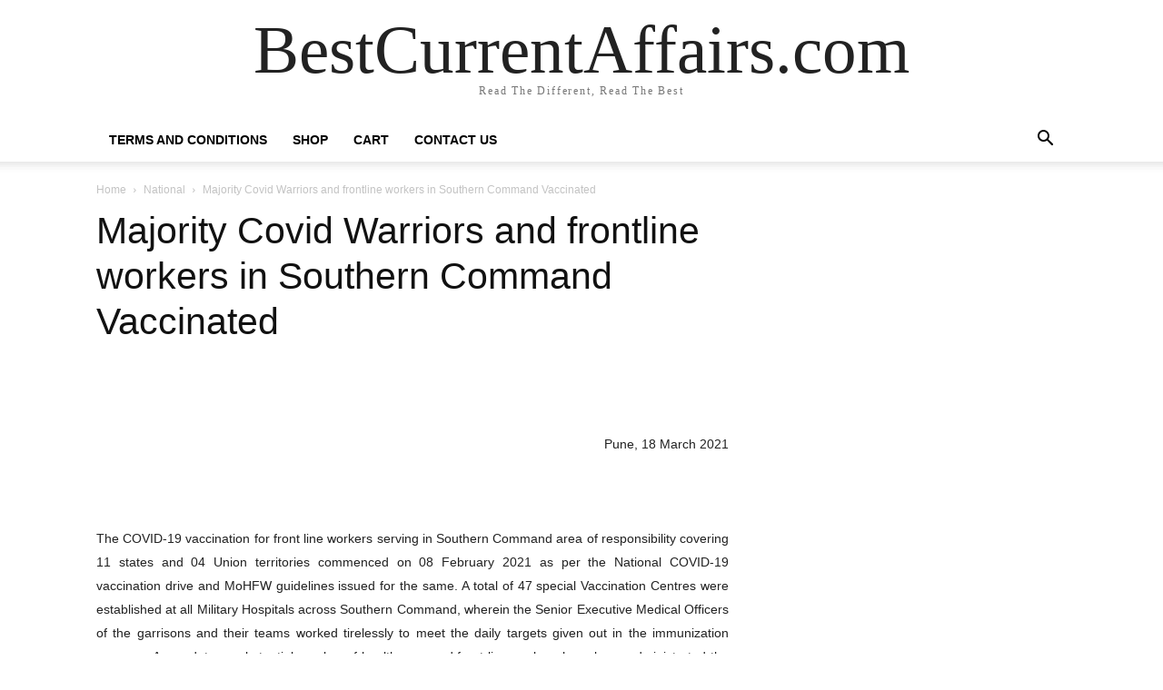

--- FILE ---
content_type: application/x-javascript
request_url: https://bestcurrentaffairs.com/wp-content/plugins/finale-woocommerce-sales-countdown-timer-discount/assets/js/wcct_combined.min.js?ver=2.20.0
body_size: 3624
content:
/*!
 * The Final Countdown for jQuery v2.2.0 (http://hilios.github.io/jQuery.countdown/)
 */
!function(a){"use strict";"function"==typeof define&&define.amd?define(["jquery"],a):a(jQuery)}(function(a){"use strict";function b(a){if(a instanceof Date)return a;if(String(a).match(g))return String(a).match(/^[0-9]*$/)&&(a=Number(a)),String(a).match(/\-/)&&(a=String(a).replace(/\-/g,"/")),new Date(a);throw new Error("Couldn't cast `"+a+"` to a date object.")}function c(a){var b=a.toString().replace(/([.?*+^$[\]\\(){}|-])/g,"\\$1");return new RegExp(b)}function d(a){return function(b){var d=b.match(/%(-|!)?[A-Z]{1}(:[^;]+;)?/gi);if(d)for(var f=0,g=d.length;f<g;++f){var h=d[f].match(/%(-|!)?([a-zA-Z]{1})(:[^;]+;)?/),j=c(h[0]),k=h[1]||"",l=h[3]||"",m=null;h=h[2],i.hasOwnProperty(h)&&(m=i[h],m=Number(a[m])),null!==m&&("!"===k&&(m=e(l,m)),""===k&&m<10&&(m="0"+m.toString()),b=b.replace(j,m.toString()))}return b=b.replace(/%%/,"%")}}function e(a,b){var c="s",d="";return a&&(a=a.replace(/(:|;|\s)/gi,"").split(/\,/),1===a.length?c=a[0]:(d=a[0],c=a[1])),Math.abs(b)>1?c:d}var f=[],g=[],h={precision:100,elapse:!1,defer:!1};g.push(/^[0-9]*$/.source),g.push(/([0-9]{1,2}\/){2}[0-9]{4}( [0-9]{1,2}(:[0-9]{2}){2})?/.source),g.push(/[0-9]{4}([\/\-][0-9]{1,2}){2}( [0-9]{1,2}(:[0-9]{2}){2})?/.source),g=new RegExp(g.join("|"));var i={Y:"years",m:"months",n:"daysToMonth",d:"daysToWeek",w:"weeks",W:"weeksToMonth",H:"hours",M:"minutes",S:"seconds",D:"totalDays",I:"totalHours",N:"totalMinutes",T:"totalSeconds"},j=function(b,c,d){this.el=b,this.$el=a(b),this.interval=null,this.offset={},this.options=a.extend({},h),this.instanceNumber=f.length,f.push(this),this.$el.data("countdown-instance",this.instanceNumber),d&&("function"==typeof d?(this.$el.on("update.countdown",d),this.$el.on("stoped.countdown",d),this.$el.on("finish.countdown",d)):this.options=a.extend({},h,d)),this.setFinalDate(c),this.options.defer===!1&&this.start()};a.extend(j.prototype,{start:function(){null!==this.interval&&clearInterval(this.interval);var a=this;this.update(),this.interval=setInterval(function(){a.update.call(a)},this.options.precision)},stop:function(){clearInterval(this.interval),this.interval=null,this.dispatchEvent("stoped")},toggle:function(){this.interval?this.stop():this.start()},pause:function(){this.stop()},resume:function(){this.start()},remove:function(){this.stop.call(this),f[this.instanceNumber]=null,delete this.$el.data().countdownInstance},setFinalDate:function(a){this.finalDate=b(a)},update:function(){if(0===this.$el.closest("html").length)return void this.remove();var b,c=void 0!==a._data(this.el,"events"),d=new Date;b=this.finalDate.getTime()-d.getTime(),b=Math.ceil(b/1e3),b=!this.options.elapse&&b<0?0:Math.abs(b),this.totalSecsLeft!==b&&c&&(this.totalSecsLeft=b,this.elapsed=d>=this.finalDate,this.offset={seconds:this.totalSecsLeft%60,minutes:Math.floor(this.totalSecsLeft/60)%60,hours:Math.floor(this.totalSecsLeft/60/60)%24,days:Math.floor(this.totalSecsLeft/60/60/24)%7,daysToWeek:Math.floor(this.totalSecsLeft/60/60/24)%7,daysToMonth:Math.floor(this.totalSecsLeft/60/60/24%30.4368),weeks:Math.floor(this.totalSecsLeft/60/60/24/7),weeksToMonth:Math.floor(this.totalSecsLeft/60/60/24/7)%4,months:Math.floor(this.totalSecsLeft/60/60/24/30.4368),years:Math.abs(this.finalDate.getFullYear()-d.getFullYear()),totalDays:Math.floor(this.totalSecsLeft/60/60/24),totalHours:Math.floor(this.totalSecsLeft/60/60),totalMinutes:Math.floor(this.totalSecsLeft/60),totalSeconds:this.totalSecsLeft},this.options.elapse||0!==this.totalSecsLeft?this.dispatchEvent("update"):(this.stop(),this.dispatchEvent("finish")))},dispatchEvent:function(b){var c=a.Event(b+".countdown");c.finalDate=this.finalDate,c.elapsed=this.elapsed,c.offset=a.extend({},this.offset),c.strftime=d(this.offset),this.$el.trigger(c)}}),a.fn.wcctCountdown=function(){var b=Array.prototype.slice.call(arguments,0);return this.each(function(){var c=a(this).data("countdown-instance");if(void 0!==c){var d=f[c],e=b[0];j.prototype.hasOwnProperty(e)?d[e].apply(d,b.slice(1)):null===String(e).match(/^[$A-Z_][0-9A-Z_$]*$/i)?(d.setFinalDate.call(d,e),d.start()):a.error("Method %s does not exist on jQuery.countdown".replace(/\%s/gi,e))}else new j(this,b[0],b[1])})}});

function humanized_time_span(a,b,c,d){function e(){for(var a=0;a<c[j].length;a++)if(null==c[j][a].ceiling||i<=c[j][a].ceiling)return c[j][a];return null}function f(){for(var a=i,b={},c=0;c<d.length;c++){var e=Math.floor(a/d[c][0]);a-=d[c][0]*e,b[d[c][1]]=e}return b}function g(a){var b=f();return h(a.text.replace(/\$(\w+)/g,function(){return b[arguments[1]]}),b)}function h(a,b){for(var c in b)if(1==b[c]){var d=new RegExp("\\b"+c+"\\b");a=a.replace(d,function(){return arguments[0].replace(/s\b/g,"")})}return a}c=c||{past:[{ceiling:60,text:"$seconds seconds"},{ceiling:3600,text:"$minutes minutes"},{ceiling:86400,text:"$hours hours"},{ceiling:604800,text:"$days days"},{ceiling:2592e3,text:"$weeks weeks"},{ceiling:31556926,text:"$months months"},{ceiling:null,text:"$years years"}],future:[{ceiling:60,text:"$seconds seconds"},{ceiling:3600,text:"$minutes minutes"},{ceiling:86400,text:"$hours hours"},{ceiling:604800,text:"$days days"},{ceiling:2592e3,text:"$weeks weeks"},{ceiling:31556926,text:"$months months"},{ceiling:null,text:"$years years"}]},d=d||[[31556926,"years"],[2629744,"months"],[604800,"weeks"],[86400,"days"],[3600,"hours"],[60,"minutes"],[1,"seconds"]],a=new Date(a),b=b?new Date(b):new Date;var i=(b-a)/1e3,j="past";return i<0&&(j="future",i=0-i),g(e())}

var wcct_timeOut=!1,wcctAllUniqueTimers=[];!function(a){"use strict";function b(){wcct_data.hasOwnProperty("refresh_timings")&&"no"!==wcct_data.refresh_timings&&a(".wcct_countdown_timer .wcct_timer_wrap").each(function(){var b=a(this).parents(".wcct_countdown_timer").attr("data-campaign-id");wcctAllUniqueTimers.indexOf(b)>-1||(wcctAllUniqueTimers.push(b),d(),a.ajax({url:wcct_data.admin_ajax,type:"GET",dataType:"json",data:{wcct_action:"wcct_refreshed_times",location:document.location.href,endDate:a(this).attr("data-date"),campID:a(this).parents(".wcct_countdown_timer").attr("data-campaign-id")},beforeSend:function(){},success:function(b){a(".wcct_countdown_timer[data-campaign-id='"+b.id+"']").each(function(){var a=jQuery(this).children(".wcct_timer_wrap").attr("data-left");if(0===b.diff)switch(jQuery(this).attr("data-type")){case"counter_bar":jQuery(this).parents(".wcct_counter_bar").eq(0).fadeOut().remove();break;case"single":jQuery(this).eq(0).fadeOut().remove()}else{var c=jQuery(this).attr("data-delay");void 0!==c&&b.diff>parseInt(c)&&jQuery(this).remove(),parseInt(a)-parseInt(b.diff)>10&&(jQuery(this).removeAttr("data-wctimer-load"),jQuery(this).children(".wcct_timer_wrap").attr("data-left",b.diff))}}),d()}}))})}function c(){a("#wp-admin-bar-wcct_admin_page_node-default").length>0&&a("#wp-admin-bar-wcct_admin_page_node-default").html(a(".wcct_header_passed").html())}function d(b){void 0===b&&(b=!0),a(".wcct_timer").length>0&&a(".wcct_timer").each(function(){var c=a(this);if("yes"==c.attr("data-wctimer-load"))return!0;var d,e,f,g,h,i,j,k,l,m,n,o=c.find(".wcct_timer_wrap"),p=(parseInt(o.attr("data-date")),o.attr("data-timer-skin")),q=""!=a(this).attr("data-days")?a("<div>").text(a(this).attr("data-days")).html():"day",r=""!=a(this).attr("data-hrs")?a("<div>").text(a(this).attr("data-hrs")).html():"hr",s=""!=a(this).attr("data-mins")?a("<div>").text(a(this).attr("data-mins")).html():"min",t=""!=a(this).attr("data-secs")?a("<div>").text(a(this).attr("data-secs")).html():"sec",u=""!=a(this).attr("data-is_days")?a("<div>").text(a(this).attr("data-is_days")).html():"yes",v=""!=a(this).attr("data-is-hrs")?a("<div>").text(a(this).attr("data-is-hrs")).html():"yes",w=(new Date).getTime()+1e3*parseInt(o.attr("data-left"));o.wcctCountdown(w,{elapse:!0}).on("update.countdown",function(o){if(e=o.offset.seconds,f=o.offset.minutes,g=o.offset.hours,h=i=j=k=l=m=n="","0"==e&&(h=" wcct_pulse wcct_animated",l=" wcct_border_none"),"0"==e&&"0"==h&&(i=" wcct_pulse wcct_animated",m=" wcct_border_none"),"0"==e&&"0"==h&&"0"==i&&(j=" wcct_pulse wcct_animated",n=" wcct_border_none"),d="",o.elapsed&&1==b){var w=c.parents(".wcct_header_area");w.length>0&&(w.find(".wcct_close").trigger("click"),setTimeout(function(){w.remove()},1e3));var x=c.parents(".wcct_footer_area");if(x.length>0&&(x.find(".wcct_close").trigger("click"),setTimeout(function(){x.remove()},1e3)),setTimeout(function(){c.remove()},1e3),!1===wcct_timeOut&&(a.ajax({url:wcct_data.admin_ajax,type:"POST",dataType:"json",data:{action:"wcct_clear_cache"},success:function(a){},timeout:10}),"yes"==wcct_data.reload_page_on_timer_ends)){setTimeout(function(){window.location.reload()},2e3)}}else{var y="%D",z="%H",A="%M",B="%S";0==b&&(y="00",z="00",A="00",B="00"),"round_fill"==p?((o.offset.totalDays>0||"yes"==u)&&(d='<div class="wcct_round_wrap '+n+'"><div class="wcct_table"><div class="wcct_table_cell"><span>'+y+"</span> "+q+'</div></div><div class="wcct_wrap_border '+j+'"></div></div>'),(o.offset.totalHours>0||"yes"==v)&&(d+='<div class="wcct_round_wrap '+m+'"><div class="wcct_table"><div class="wcct_table_cell"><span>'+z+"</span> "+r+'</div></div><div class="wcct_wrap_border '+i+'"></div></div>'),d+='<div class="wcct_round_wrap '+l+'"><div class="wcct_table"><div class="wcct_table_cell"><span>'+A+"</span> "+s+'</div></div><div class="wcct_wrap_border '+h+'"></div></div><div class="wcct_round_wrap wcct_border_none"><div class="wcct_table"><div class="wcct_table_cell"><span>'+B+"</span> "+t+'</div></div><div class="wcct_wrap_border wcct_pulse wcct_animated"></div></div>'):"round_ghost"==p?((o.offset.totalDays>0||"yes"==u)&&(d='<div class="wcct_round_wrap '+n+'"><div class="wcct_wrap_border '+j+'"></div><div class="wcct_table"><div class="wcct_table_cell"><span>'+y+"</span> "+q+"</div></div></div>"),(o.offset.totalHours>0||"yes"==v)&&(d+='<div class="wcct_round_wrap '+m+'"><div class="wcct_wrap_border '+i+'"></div><div class="wcct_table"><div class="wcct_table_cell"><span>'+z+"</span> "+r+"</div></div></div>"),d+='<div class="wcct_round_wrap '+l+'"><div class="wcct_wrap_border '+h+'"></div><div class="wcct_table"><div class="wcct_table_cell"><span>'+A+"</span> "+s+'</div></div></div><div class="wcct_round_wrap wcct_border_none"><div class="wcct_wrap_border wcct_pulse wcct_animated"></div><div class="wcct_table"><div class="wcct_table_cell"><span>'+B+"</span> "+t+"</div></div></div>"):"square_fill"==p?((o.offset.totalDays>0||"yes"==u)&&(d='<div class="wcct_square_wrap '+n+'"><div class="wcct_table"><div class="wcct_table_cell"><span>'+y+"</span> "+q+'</div></div><div class="wcct_wrap_border '+j+'"></div></div>'),(o.offset.totalHours>0||"yes"==v)&&(d+='<div class="wcct_square_wrap '+m+'"><div class="wcct_table"><div class="wcct_table_cell"><span>'+z+"</span> "+r+'</div></div><div class="wcct_wrap_border '+i+'"></div></div>'),d+='<div class="wcct_square_wrap '+l+'"><div class="wcct_table"><div class="wcct_table_cell"><span>'+A+"</span> "+s+'</div></div><div class="wcct_wrap_border '+h+'"></div></div><div class="wcct_square_wrap wcct_border_none"><div class="wcct_table"><div class="wcct_table_cell"><span>'+B+"</span> "+t+'</div></div><div class="wcct_wrap_border wcct_pulse wcct_animated"></div></div>'):"square_ghost"==p?((o.offset.totalDays>0||"yes"==u)&&(d='<div class="wcct_square_wrap '+n+'"><div class="wcct_wrap_border '+j+'"></div><div class="wcct_table"><div class="wcct_table_cell"><span>'+y+"</span> "+q+"</div></div></div>"),(o.offset.totalHours>0||"yes"==v)&&(d+='<div class="wcct_square_wrap '+m+'"><div class="wcct_wrap_border '+i+'"></div><div class="wcct_table"><div class="wcct_table_cell"><span>'+z+"</span> "+r+"</div></div></div>"),d+='<div class="wcct_square_wrap '+l+'"><div class="wcct_wrap_border '+h+'"></div><div class="wcct_table"><div class="wcct_table_cell"><span>'+A+"</span> "+s+'</div></div></div><div class="wcct_square_wrap wcct_border_none"><div class="wcct_wrap_border wcct_pulse wcct_animated"></div><div class="wcct_table"><div class="wcct_table_cell"><span>'+B+"</span> "+t+"</div></div></div>"):"highlight_1"==p?((o.offset.totalDays>0||"yes"==u)&&(d='<div class="wcct_highlight_1_wrap"><span class="wcct_timer_label">'+y+"</span> "+q+'<span class="wcct_colon_sep">:</span></div>'),(o.offset.totalHours>0||"yes"==v)&&(d+='<div class="wcct_highlight_1_wrap"><span class="wcct_timer_label">'+z+"</span> "+r+'<span class="wcct_colon_sep">:</span></div>'),d+='<div class="wcct_highlight_1_wrap"><span class="wcct_timer_label">'+A+"</span> "+s+'<span class="wcct_colon_sep">:</span></div><div class="wcct_highlight_1_wrap"><span class="wcct_timer_label">'+B+"</span> "+t+"</div>"):((o.offset.totalDays>0||"yes"==u)&&(d=y+q),(o.offset.totalHours>0||"yes"==v)&&(d+=" "+z+r),d+=" "+A+s+" "+B+t),a(this).html(o.strftime(d))}}),c.attr("data-wctimer-load","yes")})}function e(){a(".wcct_counter_bar").length>0&&a(".wcct_counter_bar").each(function(){var b=a(this);if(b.css("display","block"),b.find(".wcct_progress_aria").length>0){var c=b.find(".wcct_progress_aria");if(c.visible(!0)&&!c.hasClass("wcct_bar_active")){c.addClass("wcct_bar_active");var d=c.find(".wcct_progress_bar").attr("aria-valuenow");setTimeout(function(){c.find(".wcct_progress_bar").css("width",d+"%")},200)}}})}a(".variations_form").on("woocommerce_variation_select_change",function(){}),a(".variations_form").on("show_variation",function(a,b){}),a(document).ready(function(){b(),d(),e(),c()}),a(window).scroll(function(){e()}),a(document).bind("wc_fragments_refreshed",function(){d()})}(jQuery);

!function(a){var b=a(window);a.fn.visible=function(a,c,d){if(!(this.length<1)){var e=this.length>1?this.eq(0):this,f=e.get(0),g=b.width(),h=b.height(),d=d||"both",i=!0!==c||f.offsetWidth*f.offsetHeight;if("function"==typeof f.getBoundingClientRect){var j=f.getBoundingClientRect(),k=j.top>=0&&j.top<h,l=j.bottom>0&&j.bottom<=h,m=j.left>=0&&j.left<g,n=j.right>0&&j.right<=g,o=a?k||l:k&&l,p=a?m||n:m&&n;if("both"===d)return i&&o&&p;if("vertical"===d)return i&&o;if("horizontal"===d)return i&&p}else{var q=b.scrollTop(),r=q+h,s=b.scrollLeft(),t=s+g,u=e.offset(),v=u.top,w=v+e.height(),x=u.left,y=x+e.width(),z=!0===a?w:v,A=!0===a?v:w,B=!0===a?y:x,C=!0===a?x:y;if("both"===d)return!!i&&r>=A&&z>=q&&t>=C&&B>=s;if("vertical"===d)return!!i&&r>=A&&z>=q;if("horizontal"===d)return!!i&&t>=C&&B>=s}}}}(jQuery);

--- FILE ---
content_type: application/javascript
request_url: https://bu.identixweb.com/icart/assets/js/icart_valid.js
body_size: 312434
content:
!function(){for(var createModuleFactory=function(e){var A;return function(t){return A||e(A={exports:{},parent:t},A.exports),A.exports}},_$cryptoBrowserify_82=createModuleFactory(function(e,A){"use strict";A.randomBytes=_$browser_152;var t=Object.keys(_$algos_67);["sha1","sha224","sha256","sha384","sha512","md5","rmd160"].concat(t);_$browser_139.pbkdf2,_$browser_139.pbkdf2Sync,_$browser_63.Cipher,_$browser_63.createCipher,_$browser_63.Cipheriv,_$browser_63.createCipheriv,_$browser_63.Decipher,_$browser_63.createDecipher,_$browser_63.Decipheriv,_$browser_63.createDecipheriv,_$browser_63.getCiphers,_$browser_63.listCiphers,_$browser_89.DiffieHellmanGroup,_$browser_89.createDiffieHellmanGroup,_$browser_89.getDiffieHellman,_$browser_89.createDiffieHellman,_$browser_89.DiffieHellman,_$browser_70.createSign,_$browser_70.Sign,_$browser_70.createVerify,_$browser_70.Verify,_$browser_146.publicEncrypt,_$browser_146.privateEncrypt,_$browser_146.publicDecrypt,_$browser_146.privateDecrypt,_$browser_153.randomFill,_$browser_153.randomFillSync}),_$asn1_28=createModuleFactory(function(e,A){var t=A;t.bignum=_$bn_43,t.define=_$api_29({}).define,t.base=_$base_31({}),t.constants=_$constants_35({}),t.decoders=_$decoders_37({}),t.encoders=_$encoders_40({})}),_$encoders_40=createModuleFactory(function(e,A){var t=A;t.der=_$der_39({}),t.pem=_$pem_41({})}),_$pem_41=createModuleFactory(function(e,A){var t=_$der_39({});function r(e){t.call(this,e),this.enc="pem"}_$inherits_browser_126(r,t),e.exports=r,r.prototype.encode=function(e,A){for(var r=t.prototype.encode.call(this,e).toString("base64"),i=["-----BEGIN "+A.label+"-----"],n=0;n<r.length;n+=64)i.push(r.slice(n,n+64));return i.push("-----END "+A.label+"-----"),i.join("\n")}}),_$der_39=createModuleFactory(function(e,A){var t=_$buffer_74({}).Buffer,r=_$asn1_28({}),i=r.base,n=r.constants.der;function a(e){this.enc="der",this.name=e.name,this.entity=e,this.tree=new o,this.tree._init(e.body)}function o(e){i.Node.call(this,"der",e)}function s(e){return e<10?"0"+e:e}e.exports=a,a.prototype.encode=function(e,A){return this.tree._encode(e,A).join()},_$inherits_browser_126(o,i.Node),o.prototype._encodeComposite=function(e,A,r,i){var a,o=function(e,A,t,r){var i;if("seqof"===e?e="seq":"setof"===e&&(e="set"),n.tagByName.hasOwnProperty(e))i=n.tagByName[e];else{if("number"!=typeof e||(0|e)!==e)return r.error("Unknown tag: "+e);i=e}return i>=31?r.error("Multi-octet tag encoding unsupported"):(A||(i|=32),i|n.tagClassByName[t||"universal"]<<6)}(e,A,r,this.reporter);if(i.length<128)return(a=new t(2))[0]=o,a[1]=i.length,this._createEncoderBuffer([a,i]);for(var s=1,f=i.length;f>=256;f>>=8)s++;(a=new t(2+s))[0]=o,a[1]=128|s,f=1+s;for(var c=i.length;c>0;f--,c>>=8)a[f]=255&c;return this._createEncoderBuffer([a,i])},o.prototype._encodeStr=function(e,A){if("bitstr"===A)return this._createEncoderBuffer([0|e.unused,e.data]);if("bmpstr"===A){for(var r=new t(2*e.length),i=0;i<e.length;i++)r.writeUInt16BE(e.charCodeAt(i),2*i);return this._createEncoderBuffer(r)}return"numstr"===A?this._isNumstr(e)?this._createEncoderBuffer(e):this.reporter.error("Encoding of string type: numstr supports only digits and space"):"printstr"===A?this._isPrintstr(e)?this._createEncoderBuffer(e):this.reporter.error("Encoding of string type: printstr supports only latin upper and lower case letters, digits, space, apostrophe, left and rigth parenthesis, plus sign, comma, hyphen, dot, slash, colon, equal sign, question mark"):/str$/.test(A)?this._createEncoderBuffer(e):"objDesc"===A?this._createEncoderBuffer(e):this.reporter.error("Encoding of string type: "+A+" unsupported")},o.prototype._encodeObjid=function(e,A,r){if("string"==typeof e){if(!A)return this.reporter.error("string objid given, but no values map found");if(!A.hasOwnProperty(e))return this.reporter.error("objid not found in values map");e=A[e].split(/[\s\.]+/g);for(var i=0;i<e.length;i++)e[i]|=0}else if(Array.isArray(e))for(e=e.slice(),i=0;i<e.length;i++)e[i]|=0;if(!Array.isArray(e))return this.reporter.error("objid() should be either array or string, got: "+JSON.stringify(e));if(!r){if(e[1]>=40)return this.reporter.error("Second objid identifier OOB");e.splice(0,2,40*e[0]+e[1])}var n=0;for(i=0;i<e.length;i++){var a=e[i];for(n++;a>=128;a>>=7)n++}var o=new t(n),s=o.length-1;for(i=e.length-1;i>=0;i--)for(a=e[i],o[s--]=127&a;(a>>=7)>0;)o[s--]=128|127&a;return this._createEncoderBuffer(o)},o.prototype._encodeTime=function(e,A){var t,r=new Date(e);return"gentime"===A?t=[s(r.getFullYear()),s(r.getUTCMonth()+1),s(r.getUTCDate()),s(r.getUTCHours()),s(r.getUTCMinutes()),s(r.getUTCSeconds()),"Z"].join(""):"utctime"===A?t=[s(r.getFullYear()%100),s(r.getUTCMonth()+1),s(r.getUTCDate()),s(r.getUTCHours()),s(r.getUTCMinutes()),s(r.getUTCSeconds()),"Z"].join(""):this.reporter.error("Encoding "+A+" time is not supported yet"),this._encodeStr(t,"octstr")},o.prototype._encodeNull=function(){return this._createEncoderBuffer("")},o.prototype._encodeInt=function(e,A){if("string"==typeof e){if(!A)return this.reporter.error("String int or enum given, but no values map");if(!A.hasOwnProperty(e))return this.reporter.error("Values map doesn't contain: "+JSON.stringify(e));e=A[e]}if("number"!=typeof e&&!t.isBuffer(e)){var r=e.toArray();!e.sign&&128&r[0]&&r.unshift(0),e=new t(r)}if(t.isBuffer(e)){var i=e.length;0===e.length&&i++;var n=new t(i);return e.copy(n),0===e.length&&(n[0]=0),this._createEncoderBuffer(n)}if(e<128)return this._createEncoderBuffer(e);if(e<256)return this._createEncoderBuffer([0,e]);i=1;for(var a=e;a>=256;a>>=8)i++;for(a=(n=new Array(i)).length-1;a>=0;a--)n[a]=255&e,e>>=8;return 128&n[0]&&n.unshift(0),this._createEncoderBuffer(new t(n))},o.prototype._encodeBool=function(e){return this._createEncoderBuffer(e?255:0)},o.prototype._use=function(e,A){return"function"==typeof e&&(e=e(A)),e._getEncoder("der").tree},o.prototype._skipDefault=function(e,A,t){var r,i=this._baseState;if(null===i.default)return!1;var n=e.join();if(void 0===i.defaultBuffer&&(i.defaultBuffer=this._encodeValue(i.default,A,t).join()),n.length!==i.defaultBuffer.length)return!1;for(r=0;r<n.length;r++)if(n[r]!==i.defaultBuffer[r])return!1;return!0}}),_$decoders_37=createModuleFactory(function(e,A){var t=A;t.der=_$der_36({}),t.pem=_$pem_38({})}),_$pem_38=createModuleFactory(function(e,A){var t=_$buffer_74({}).Buffer,r=_$der_36({});function i(e){r.call(this,e),this.enc="pem"}_$inherits_browser_126(i,r),e.exports=i,i.prototype.decode=function(e,A){for(var i=e.toString().split(/[\r\n]+/g),n=A.label.toUpperCase(),a=/^-----(BEGIN|END) ([^-]+)-----$/,o=-1,s=-1,f=0;f<i.length;f++){var c=i[f].match(a);if(null!==c&&c[2]===n){if(-1!==o){if("END"!==c[1])break;s=f;break}if("BEGIN"!==c[1])break;o=f}}if(-1===o||-1===s)throw new Error("PEM section not found for: "+n);var h=i.slice(o+1,s).join("");h.replace(/[^a-z0-9\+\/=]+/gi,"");var u=new t(h,"base64");return r.prototype.decode.call(this,u,A)}}),_$der_36=createModuleFactory(function(e,A){var t=_$asn1_28({}),r=t.base,i=t.bignum,n=t.constants.der;function a(e){this.enc="der",this.name=e.name,this.entity=e,this.tree=new o,this.tree._init(e.body)}function o(e){r.Node.call(this,"der",e)}function s(e,A){var t=e.readUInt8(A);if(e.isError(t))return t;var r=n.tagClass[t>>6],i=0==(32&t);if(31==(31&t)){var a=t;for(t=0;128==(128&a);){if(a=e.readUInt8(A),e.isError(a))return a;t<<=7,t|=127&a}}else t&=31;return{cls:r,primitive:i,tag:t,tagStr:n.tag[t]}}function f(e,A,t){var r=e.readUInt8(t);if(e.isError(r))return r;if(!A&&128===r)return null;if(0==(128&r))return r;var i=127&r;if(i>4)return e.error("length octect is too long");r=0;for(var n=0;n<i;n++){r<<=8;var a=e.readUInt8(t);if(e.isError(a))return a;r|=a}return r}e.exports=a,a.prototype.decode=function(e,A){return e instanceof r.DecoderBuffer||(e=new r.DecoderBuffer(e,A)),this.tree._decode(e,A)},_$inherits_browser_126(o,r.Node),o.prototype._peekTag=function(e,A,t){if(e.isEmpty())return!1;var r=e.save(),i=s(e,'Failed to peek tag: "'+A+'"');return e.isError(i)?i:(e.restore(r),i.tag===A||i.tagStr===A||i.tagStr+"of"===A||t)},o.prototype._decodeTag=function(e,A,t){var r=s(e,'Failed to decode tag of "'+A+'"');if(e.isError(r))return r;var i=f(e,r.primitive,'Failed to get length of "'+A+'"');if(e.isError(i))return i;if(!t&&r.tag!==A&&r.tagStr!==A&&r.tagStr+"of"!==A)return e.error('Failed to match tag: "'+A+'"');if(r.primitive||null!==i)return e.skip(i,'Failed to match body of: "'+A+'"');var n=e.save(),a=this._skipUntilEnd(e,'Failed to skip indefinite length body: "'+this.tag+'"');return e.isError(a)?a:(i=e.offset-n.offset,e.restore(n),e.skip(i,'Failed to match body of: "'+A+'"'))},o.prototype._skipUntilEnd=function(e,A){for(;;){var t=s(e,A);if(e.isError(t))return t;var r,i=f(e,t.primitive,A);if(e.isError(i))return i;if(r=t.primitive||null!==i?e.skip(i):this._skipUntilEnd(e,A),e.isError(r))return r;if("end"===t.tagStr)break}},o.prototype._decodeList=function(e,A,t,r){for(var i=[];!e.isEmpty();){var n=this._peekTag(e,"end");if(e.isError(n))return n;var a=t.decode(e,"der",r);if(e.isError(a)&&n)break;i.push(a)}return i},o.prototype._decodeStr=function(e,A){if("bitstr"===A){var t=e.readUInt8();return e.isError(t)?t:{unused:t,data:e.raw()}}if("bmpstr"===A){var r=e.raw();if(r.length%2==1)return e.error("Decoding of string type: bmpstr length mismatch");for(var i="",n=0;n<r.length/2;n++)i+=String.fromCharCode(r.readUInt16BE(2*n));return i}if("numstr"===A){var a=e.raw().toString("ascii");return this._isNumstr(a)?a:e.error("Decoding of string type: numstr unsupported characters")}if("octstr"===A)return e.raw();if("objDesc"===A)return e.raw();if("printstr"===A){var o=e.raw().toString("ascii");return this._isPrintstr(o)?o:e.error("Decoding of string type: printstr unsupported characters")}return/str$/.test(A)?e.raw().toString():e.error("Decoding of string type: "+A+" unsupported")},o.prototype._decodeObjid=function(e,A,t){for(var r,i=[],n=0;!e.isEmpty();){var a=e.readUInt8();n<<=7,n|=127&a,0==(128&a)&&(i.push(n),n=0)}128&a&&i.push(n);var o=i[0]/40|0,s=i[0]%40;if(r=t?i:[o,s].concat(i.slice(1)),A){var f=A[r.join(" ")];void 0===f&&(f=A[r.join(".")]),void 0!==f&&(r=f)}return r},o.prototype._decodeTime=function(e,A){var t=e.raw().toString();if("gentime"===A)var r=0|t.slice(0,4),i=0|t.slice(4,6),n=0|t.slice(6,8),a=0|t.slice(8,10),o=0|t.slice(10,12),s=0|t.slice(12,14);else{if("utctime"!==A)return e.error("Decoding "+A+" time is not supported yet");r=0|t.slice(0,2),i=0|t.slice(2,4),n=0|t.slice(4,6),a=0|t.slice(6,8),o=0|t.slice(8,10),s=0|t.slice(10,12),r=r<70?2e3+r:1900+r}return Date.UTC(r,i-1,n,a,o,s,0)},o.prototype._decodeNull=function(e){return null},o.prototype._decodeBool=function(e){var A=e.readUInt8();return e.isError(A)?A:0!==A},o.prototype._decodeInt=function(e,A){var t=e.raw(),r=new i(t);return A&&(r=A[r.toString(10)]||r),r},o.prototype._use=function(e,A){return"function"==typeof e&&(e=e(A)),e._getDecoder("der").tree}}),_$constants_35=createModuleFactory(function(e,A){var t=A;t._reverse=function(e){var A={};return Object.keys(e).forEach(function(t){(0|t)==t&&(t|=0);var r=e[t];A[r]=t}),A},t.der=_$der_34({})}),_$der_34=createModuleFactory(function(e,A){var t=_$constants_35({});A.tagClass={0:"universal",1:"application",2:"context",3:"private"},A.tagClassByName=t._reverse(A.tagClass),A.tag={0:"end",1:"bool",2:"int",3:"bitstr",4:"octstr",5:"null_",6:"objid",7:"objDesc",8:"external",9:"real",10:"enum",11:"embed",12:"utf8str",13:"relativeOid",16:"seq",17:"set",18:"numstr",19:"printstr",20:"t61str",21:"videostr",22:"ia5str",23:"utctime",24:"gentime",25:"graphstr",26:"iso646str",27:"genstr",28:"unistr",29:"charstr",30:"bmpstr"},A.tagByName=t._reverse(A.tag)}),_$base_31=createModuleFactory(function(e,A){var t=A;t.Reporter=_$reporter_33.Reporter,t.DecoderBuffer=_$buffer_30({}).DecoderBuffer,t.EncoderBuffer=_$buffer_30({}).EncoderBuffer,t.Node=_$Node_32({})}),_$Node_32=createModuleFactory(function(e,A){var t=_$base_31({}).Reporter,r=_$base_31({}).EncoderBuffer,i=_$base_31({}).DecoderBuffer,n=["seq","seqof","set","setof","objid","bool","gentime","utctime","null_","enum","int","objDesc","bitstr","bmpstr","charstr","genstr","graphstr","ia5str","iso646str","numstr","octstr","printstr","t61str","unistr","utf8str","videostr"],a=["key","obj","use","optional","explicit","implicit","def","choice","any","contains"].concat(n);function o(e,A){var t={};this._baseState=t,t.enc=e,t.parent=A||null,t.children=null,t.tag=null,t.args=null,t.reverseArgs=null,t.choice=null,t.optional=!1,t.any=!1,t.obj=!1,t.use=null,t.useDecoder=null,t.key=null,t.default=null,t.explicit=null,t.implicit=null,t.contains=null,t.parent||(t.children=[],this._wrap())}e.exports=o;var s=["enc","parent","children","tag","args","reverseArgs","choice","optional","any","obj","use","alteredUse","key","default","explicit","implicit","contains"];o.prototype.clone=function(){var e=this._baseState,A={};s.forEach(function(t){A[t]=e[t]});var t=new this.constructor(A.parent);return t._baseState=A,t},o.prototype._wrap=function(){var e=this._baseState;a.forEach(function(A){this[A]=function(){var t=new this.constructor(this);return e.children.push(t),t[A].apply(t,arguments)}},this)},o.prototype._init=function(e){var A=this._baseState;e.call(this),A.children=A.children.filter(function(e){return e._baseState.parent===this},this)},o.prototype._useArgs=function(e){var A=this._baseState,t=e.filter(function(e){return e instanceof this.constructor},this);e=e.filter(function(e){return!(e instanceof this.constructor)},this),0!==t.length&&(A.children=t,t.forEach(function(e){e._baseState.parent=this},this)),0!==e.length&&(A.args=e,A.reverseArgs=e.map(function(e){if("object"!=typeof e||e.constructor!==Object)return e;var A={};return Object.keys(e).forEach(function(t){t==(0|t)&&(t|=0);var r=e[t];A[r]=t}),A}))},["_peekTag","_decodeTag","_use","_decodeStr","_decodeObjid","_decodeTime","_decodeNull","_decodeInt","_decodeBool","_decodeList","_encodeComposite","_encodeStr","_encodeObjid","_encodeTime","_encodeNull","_encodeInt","_encodeBool"].forEach(function(e){o.prototype[e]=function(){var A=this._baseState;throw new Error(e+" not implemented for encoding: "+A.enc)}}),n.forEach(function(e){o.prototype[e]=function(){var A=this._baseState,t=Array.prototype.slice.call(arguments);return A.tag=e,this._useArgs(t),this}}),o.prototype.use=function(e){return this._baseState.use=e,this},o.prototype.optional=function(){return this._baseState.optional=!0,this},o.prototype.def=function(e){var A=this._baseState;return A.default=e,A.optional=!0,this},o.prototype.explicit=function(e){return this._baseState.explicit=e,this},o.prototype.implicit=function(e){return this._baseState.implicit=e,this},o.prototype.obj=function(){var e=this._baseState,A=Array.prototype.slice.call(arguments);return e.obj=!0,0!==A.length&&this._useArgs(A),this},o.prototype.key=function(e){return this._baseState.key=e,this},o.prototype.any=function(){return this._baseState.any=!0,this},o.prototype.choice=function(e){return this._baseState.choice=e,this._useArgs(Object.keys(e).map(function(A){return e[A]})),this},o.prototype.contains=function(e){return this._baseState.contains=e,this},o.prototype._decode=function(e,A){var t=this._baseState;if(null===t.parent)return e.wrapResult(t.children[0]._decode(e,A));var r,n=t.default,a=!0,o=null;if(null!==t.key&&(o=e.enterKey(t.key)),t.optional){var s=null;if(null!==t.explicit?s=t.explicit:null!==t.implicit?s=t.implicit:null!==t.tag&&(s=t.tag),null!==s||t.any){if(a=this._peekTag(e,s,t.any),e.isError(a))return a}else{var f=e.save();try{null===t.choice?this._decodeGeneric(t.tag,e,A):this._decodeChoice(e,A),a=!0}catch(_){a=!1}e.restore(f)}}if(t.obj&&a&&(r=e.enterObject()),a){if(null!==t.explicit){var c=this._decodeTag(e,t.explicit);if(e.isError(c))return c;e=c}var h=e.offset;if(null===t.use&&null===t.choice){t.any&&(f=e.save());var u=this._decodeTag(e,null!==t.implicit?t.implicit:t.tag,t.any);if(e.isError(u))return u;t.any?n=e.raw(f):e=u}if(A&&A.track&&null!==t.tag&&A.track(e.path(),h,e.length,"tagged"),A&&A.track&&null!==t.tag&&A.track(e.path(),e.offset,e.length,"content"),n=t.any?n:null===t.choice?this._decodeGeneric(t.tag,e,A):this._decodeChoice(e,A),e.isError(n))return n;if(t.any||null!==t.choice||null===t.children||t.children.forEach(function(t){t._decode(e,A)}),t.contains&&("octstr"===t.tag||"bitstr"===t.tag)){var g=new i(n);n=this._getUse(t.contains,e._reporterState.obj)._decode(g,A)}}return t.obj&&a&&(n=e.leaveObject(r)),null===t.key||null===n&&!0!==a?null!==o&&e.exitKey(o):e.leaveKey(o,t.key,n),n},o.prototype._decodeGeneric=function(e,A,t){var r=this._baseState;return"seq"===e||"set"===e?null:"seqof"===e||"setof"===e?this._decodeList(A,e,r.args[0],t):/str$/.test(e)?this._decodeStr(A,e,t):"objid"===e&&r.args?this._decodeObjid(A,r.args[0],r.args[1],t):"objid"===e?this._decodeObjid(A,null,null,t):"gentime"===e||"utctime"===e?this._decodeTime(A,e,t):"null_"===e?this._decodeNull(A,t):"bool"===e?this._decodeBool(A,t):"objDesc"===e?this._decodeStr(A,e,t):"int"===e||"enum"===e?this._decodeInt(A,r.args&&r.args[0],t):null!==r.use?this._getUse(r.use,A._reporterState.obj)._decode(A,t):A.error("unknown tag: "+e)},o.prototype._getUse=function(e,A){var t=this._baseState;return t.useDecoder=this._use(e,A),t.useDecoder=t.useDecoder._baseState.children[0],t.implicit!==t.useDecoder._baseState.implicit&&(t.useDecoder=t.useDecoder.clone(),t.useDecoder._baseState.implicit=t.implicit),t.useDecoder},o.prototype._decodeChoice=function(e,A){var t=this._baseState,r=null,i=!1;return Object.keys(t.choice).some(function(n){var a=e.save(),o=t.choice[n];try{var s=o._decode(e,A);if(e.isError(s))return!1;r={type:n,value:s},i=!0}catch(f){return e.restore(a),!1}return!0},this),i?r:e.error("Choice not matched")},o.prototype._createEncoderBuffer=function(e){return new r(e,this.reporter)},o.prototype._encode=function(e,A,t){var r=this._baseState;if(null===r.default||r.default!==e){var i=this._encodeValue(e,A,t);if(void 0!==i&&!this._skipDefault(i,A,t))return i}},o.prototype._encodeValue=function(e,A,r){var i=this._baseState;if(null===i.parent)return i.children[0]._encode(e,A||new t);var n=null;if(this.reporter=A,i.optional&&void 0===e){if(null===i.default)return;e=i.default}var a=null,o=!1;if(i.any)n=this._createEncoderBuffer(e);else if(i.choice)n=this._encodeChoice(e,A);else if(i.contains)a=this._getUse(i.contains,r)._encode(e,A),o=!0;else if(i.children)a=i.children.map(function(t){if("null_"===t._baseState.tag)return t._encode(null,A,e);if(null===t._baseState.key)return A.error("Child should have a key");var r=A.enterKey(t._baseState.key);if("object"!=typeof e)return A.error("Child expected, but input is not object");var i=t._encode(e[t._baseState.key],A,e);return A.leaveKey(r),i},this).filter(function(e){return e}),a=this._createEncoderBuffer(a);else if("seqof"===i.tag||"setof"===i.tag){if(!i.args||1!==i.args.length)return A.error("Too many args for : "+i.tag);if(!Array.isArray(e))return A.error("seqof/setof, but data is not Array");var s=this.clone();s._baseState.implicit=null,a=this._createEncoderBuffer(e.map(function(t){var r=this._baseState;return this._getUse(r.args[0],e)._encode(t,A)},s))}else null!==i.use?n=this._getUse(i.use,r)._encode(e,A):(a=this._encodePrimitive(i.tag,e),o=!0);if(!i.any&&null===i.choice){var f=null!==i.implicit?i.implicit:i.tag,c=null===i.implicit?"universal":"context";null===f?null===i.use&&A.error("Tag could be omitted only for .use()"):null===i.use&&(n=this._encodeComposite(f,o,c,a))}return null!==i.explicit&&(n=this._encodeComposite(i.explicit,!1,"context",n)),n},o.prototype._encodeChoice=function(e,A){return this._baseState.choice[e.type]._encode(e.value,A)},o.prototype._encodePrimitive=function(e,A){var t=this._baseState;if(/str$/.test(e))return this._encodeStr(A,e);if("objid"===e&&t.args)return this._encodeObjid(A,t.reverseArgs[0],t.args[1]);if("objid"===e)return this._encodeObjid(A,null,null);if("gentime"===e||"utctime"===e)return this._encodeTime(A,e);if("null_"===e)return this._encodeNull();if("int"===e||"enum"===e)return this._encodeInt(A,t.args&&t.reverseArgs[0]);if("bool"===e)return this._encodeBool(A);if("objDesc"===e)return this._encodeStr(A,e);throw new Error("Unsupported tag: "+e)},o.prototype._isNumstr=function(e){return/^[0-9 ]*$/.test(e)},o.prototype._isPrintstr=function(e){return/^[A-Za-z0-9 '\(\)\+,\-\.\/:=\?]*$/.test(e)}}),_$buffer_30=createModuleFactory(function(e,A){var t=_$base_31({}).Reporter,r=_$buffer_74({}).Buffer;function i(e,A){t.call(this,A),r.isBuffer(e)?(this.base=e,this.offset=0,this.length=e.length):this.error("Input not Buffer")}function n(e,A){if(Array.isArray(e))this.length=0,this.value=e.map(function(e){return e instanceof n||(e=new n(e,A)),this.length+=e.length,e},this);else if("number"==typeof e){if(!(0<=e&&e<=255))return A.error("non-byte EncoderBuffer value");this.value=e,this.length=1}else if("string"==typeof e)this.value=e,this.length=r.byteLength(e);else{if(!r.isBuffer(e))return A.error("Unsupported type: "+typeof e);this.value=e,this.length=e.length}}_$inherits_browser_126(i,t),A.DecoderBuffer=i,i.prototype.save=function(){return{offset:this.offset,reporter:t.prototype.save.call(this)}},i.prototype.restore=function(e){var A=new i(this.base);return A.offset=e.offset,A.length=this.offset,this.offset=e.offset,t.prototype.restore.call(this,e.reporter),A},i.prototype.isEmpty=function(){return this.offset===this.length},i.prototype.readUInt8=function(e){return this.offset+1<=this.length?this.base.readUInt8(this.offset++,!0):this.error(e||"DecoderBuffer overrun")},i.prototype.skip=function(e,A){if(!(this.offset+e<=this.length))return this.error(A||"DecoderBuffer overrun");var t=new i(this.base);return t._reporterState=this._reporterState,t.offset=this.offset,t.length=this.offset+e,this.offset+=e,t},i.prototype.raw=function(e){return this.base.slice(e?e.offset:this.offset,this.length)},A.EncoderBuffer=n,n.prototype.join=function(e,A){return e||(e=new r(this.length)),A||(A=0),0===this.length?e:(Array.isArray(this.value)?this.value.forEach(function(t){t.join(e,A),A+=t.length}):("number"==typeof this.value?e[A]=this.value:"string"==typeof this.value?e.write(this.value,A):r.isBuffer(this.value)&&this.value.copy(e,A),A+=this.length),e)}}),_$api_29=createModuleFactory(function(e,A){var t=_$asn1_28({});function r(e,A){this.name=e,this.body=A,this.decoders={},this.encoders={}}A.define=function(e,A){return new r(e,A)},r.prototype._createNamed=function(e){var A;try{A=_$vmBrowserify_183({}).runInThisContext("(function "+this.name+"(entity) {\n  this._initNamed(entity);\n})")}catch(t){A=function(e){this._initNamed(e)}}return _$inherits_browser_126(A,e),A.prototype._initNamed=function(A){e.call(this,A)},new A(this)},r.prototype._getDecoder=function(e){return e=e||"der",this.decoders.hasOwnProperty(e)||(this.decoders[e]=this._createNamed(t.decoders[e])),this.decoders[e]},r.prototype.decode=function(e,A,t){return this._getDecoder(A).decode(e,t)},r.prototype._getEncoder=function(e){return e=e||"der",this.encoders.hasOwnProperty(e)||(this.encoders[e]=this._createNamed(t.encoders[e])),this.encoders[e]},r.prototype.encode=function(e,A,t){return this._getEncoder(A).encode(e,t)}}),_$vmBrowserify_183=createModuleFactory(function(module,exports){var indexOf=function(e,A){if(e.indexOf)return e.indexOf(A);for(var t=0;t<e.length;t++)if(e[t]===A)return t;return-1},Object_keys=function(e){if(Object.keys)return Object.keys(e);var A=[];for(var t in e)A.push(t);return A},forEach=function(e,A){if(e.forEach)return e.forEach(A);for(var t=0;t<e.length;t++)A(e[t],t,e)},defineProp=function(){try{return Object.defineProperty({},"_",{}),function(e,A,t){Object.defineProperty(e,A,{writable:!0,enumerable:!1,configurable:!0,value:t})}}catch(e){return function(e,A,t){e[A]=t}}}(),globals=["Array","Boolean","Date","Error","EvalError","Function","Infinity","JSON","Math","NaN","Number","Object","RangeError","ReferenceError","RegExp","String","SyntaxError","TypeError","URIError","decodeURI","decodeURIComponent","encodeURI","encodeURIComponent","escape","eval","isFinite","isNaN","parseFloat","parseInt","undefined","unescape"];function Context(){}Context.prototype={};var Script=exports.Script=function(e){if(!(this instanceof Script))return new Script(e);this.code=e};Script.prototype.runInContext=function(e){if(!(e instanceof Context))throw new TypeError("needs a 'context' argument.");var A=document.createElement("iframe");A.style||(A.style={}),A.style.display="none",document.body.appendChild(A);var t=A.contentWindow,r=t.eval,i=t.execScript;!r&&i&&(i.call(t,"null"),r=t.eval),forEach(Object_keys(e),function(A){t[A]=e[A]}),forEach(globals,function(A){e[A]&&(t[A]=e[A])});var n=Object_keys(t),a=r.call(t,this.code);return forEach(Object_keys(t),function(A){(A in e||-1===indexOf(n,A))&&(e[A]=t[A])}),forEach(globals,function(A){A in e||defineProp(e,A,t[A])}),document.body.removeChild(A),a},Script.prototype.runInThisContext=function(){return eval(this.code)},Script.prototype.runInNewContext=function(e){var A=Script.createContext(e),t=this.runInContext(A);return e&&forEach(Object_keys(A),function(t){e[t]=A[t]}),t},forEach(Object_keys(Script.prototype),function(e){exports[e]=Script[e]=function(A){var t=Script(A);return t[e].apply(t,[].slice.call(arguments,1))}}),exports.isContext=function(e){return e instanceof Context},exports.createScript=function(e){return exports.Script(e)},exports.createContext=Script.createContext=function(e){var A=new Context;return"object"==typeof e&&forEach(Object_keys(e),function(t){A[t]=e[t]}),A}}),_$des_83=createModuleFactory(function(e,A){"use strict";A.utils=_$utils_88,A.Cipher=_$cipher_85,A.DES=_$des_86({}),A.CBC=_$cbc_84,A.EDE=_$ede_87({})}),_$ede_87=createModuleFactory(function(e,A){"use strict";var t=_$des_83({}),r=t.Cipher,i=t.DES;function n(e,A){var t=A.slice(0,8),r=A.slice(8,16),n=A.slice(16,24);this.ciphers="encrypt"===e?[i.create({type:"encrypt",key:t}),i.create({type:"decrypt",key:r}),i.create({type:"encrypt",key:n})]:[i.create({type:"decrypt",key:n}),i.create({type:"encrypt",key:r}),i.create({type:"decrypt",key:t})]}function a(e){r.call(this,e);var A=new n(this.type,this.options.key);this._edeState=A}_$inherits_browser_126(a,r),e.exports=a,a.create=function(e){return new a(e)},a.prototype._update=function(e,A,t,r){var i=this._edeState;i.ciphers[0]._update(e,A,t,r),i.ciphers[1]._update(t,r,t,r),i.ciphers[2]._update(t,r,t,r)},a.prototype._pad=i.prototype._pad,a.prototype._unpad=i.prototype._unpad}),_$des_86=createModuleFactory(function(e,A){"use strict";var t=_$des_83({}),r=t.utils,i=t.Cipher;function n(){this.tmp=new Array(2),this.keys=null}function a(e){i.call(this,e);var A=new n;this._desState=A,this.deriveKeys(A,e.key)}_$inherits_browser_126(a,i),e.exports=a,a.create=function(e){return new a(e)};var o=[1,1,2,2,2,2,2,2,1,2,2,2,2,2,2,1];a.prototype.deriveKeys=function(e,A){e.keys=new Array(32);var t=r.readUInt32BE(A,0),i=r.readUInt32BE(A,4);r.pc1(t,i,e.tmp,0),t=e.tmp[0],i=e.tmp[1];for(var n=0;n<e.keys.length;n+=2){var a=o[n>>>1];t=r.r28shl(t,a),i=r.r28shl(i,a),r.pc2(t,i,e.keys,n)}},a.prototype._update=function(e,A,t,i){var n=this._desState,a=r.readUInt32BE(e,A),o=r.readUInt32BE(e,A+4);r.ip(a,o,n.tmp,0),a=n.tmp[0],o=n.tmp[1],"encrypt"===this.type?this._encrypt(n,a,o,n.tmp,0):this._decrypt(n,a,o,n.tmp,0),a=n.tmp[0],o=n.tmp[1],r.writeUInt32BE(t,a,i),r.writeUInt32BE(t,o,i+4)},a.prototype._pad=function(e,A){for(var t=e.length-A,r=A;r<e.length;r++)e[r]=t;return!0},a.prototype._unpad=function(e){for(var A=e[e.length-1],t=e.length-A;t<e.length;t++);return e.slice(0,e.length-A)},a.prototype._encrypt=function(e,A,t,i,n){for(var a=A,o=t,s=0;s<e.keys.length;s+=2){var f=e.keys[s],c=e.keys[s+1];r.expand(o,e.tmp,0),f^=e.tmp[0],c^=e.tmp[1];var h=r.substitute(f,c),u=o;o=(a^r.permute(h))>>>0,a=u}r.rip(o,a,i,n)},a.prototype._decrypt=function(e,A,t,i,n){for(var a=t,o=A,s=e.keys.length-2;s>=0;s-=2){var f=e.keys[s],c=e.keys[s+1];r.expand(a,e.tmp,0),f^=e.tmp[0],c^=e.tmp[1];var h=r.substitute(f,c),u=a;a=(o^r.permute(h))>>>0,o=u}r.rip(a,o,i,n)}}),_$Readable_157=createModuleFactory(function(e,A){(function(A,t){"use strict";var r;e.exports=u,u.ReadableState=h,_$events_109.EventEmitter;var i=function(e,A){return e.listeners(A).length},n=_$safeBuffer_163.Buffer,a=t.Uint8Array||function(){};_$util_76.inherits=_$inherits_browser_126;var o,s=_$empty_45({}),f=void 0;f=s&&s.debuglog?s.debuglog("stream"):function(){},_$util_76.inherits(u,_$streamBrowser_162);var c=["error","close","destroy","pause","resume"];function h(e,A){e=e||{};var t=A instanceof(r=r||_$Duplex_155({}));this.objectMode=!!e.objectMode,t&&(this.objectMode=this.objectMode||!!e.readableObjectMode);var i=e.highWaterMark,n=e.readableHighWaterMark,a=this.objectMode?16:16384;this.highWaterMark=i||0===i?i:t&&(n||0===n)?n:a,this.highWaterMark=Math.floor(this.highWaterMark),this.buffer=new _$BufferList_160,this.length=0,this.pipes=null,this.pipesCount=0,this.flowing=null,this.ended=!1,this.endEmitted=!1,this.reading=!1,this.sync=!0,this.needReadable=!1,this.emittedReadable=!1,this.readableListening=!1,this.resumeScheduled=!1,this.destroyed=!1,this.defaultEncoding=e.defaultEncoding||"utf8",this.awaitDrain=0,this.readingMore=!1,this.decoder=null,this.encoding=null,e.encoding&&(o||(o=_$string_decoder_164({}).StringDecoder),this.decoder=new o(e.encoding),this.encoding=e.encoding)}function u(e){if(r=r||_$Duplex_155({}),!(this instanceof u))return new u(e);this._readableState=new h(e,this),this.readable=!0,e&&("function"==typeof e.read&&(this._read=e.read),"function"==typeof e.destroy&&(this._destroy=e.destroy)),_$streamBrowser_162.call(this)}function g(e,A,t,r,i){var o,s=e._readableState;return null===A?(s.reading=!1,function(e,A){if(!A.ended){if(A.decoder){var t=A.decoder.end();t&&t.length&&(A.buffer.push(t),A.length+=A.objectMode?1:t.length)}A.ended=!0,l(e)}}(e,s)):(i||(o=function(e,A){var t,r;return r=A,n.isBuffer(r)||r instanceof a||"string"==typeof A||void 0===A||e.objectMode||(t=new TypeError("Invalid non-string/buffer chunk")),t}(s,A)),o?e.emit("error",o):s.objectMode||A&&A.length>0?("string"==typeof A||s.objectMode||Object.getPrototypeOf(A)===n.prototype||(A=function(e){return n.from(e)}(A)),r?s.endEmitted?e.emit("error",new Error("stream.unshift() after end event")):_(e,s,A,!0):s.ended?e.emit("error",new Error("stream.push() after EOF")):(s.reading=!1,s.decoder&&!t?(A=s.decoder.write(A),s.objectMode||0!==A.length?_(e,s,A,!1):B(e,s)):_(e,s,A,!1))):r||(s.reading=!1)),function(e){return!e.ended&&(e.needReadable||e.length<e.highWaterMark||0===e.length)}(s)}function _(e,A,t,r){A.flowing&&0===A.length&&!A.sync?(e.emit("data",t),e.read(0)):(A.length+=A.objectMode?1:t.length,r?A.buffer.unshift(t):A.buffer.push(t),A.needReadable&&l(e)),B(e,A)}Object.defineProperty(u.prototype,"destroyed",{get:function(){return void 0!==this._readableState&&this._readableState.destroyed},set:function(e){this._readableState&&(this._readableState.destroyed=e)}}),u.prototype.destroy=_$destroy_161.destroy,u.prototype._undestroy=_$destroy_161.undestroy,u.prototype._destroy=function(e,A){this.push(null),A(e)},u.prototype.push=function(e,A){var t,r=this._readableState;return r.objectMode?t=!0:"string"==typeof e&&((A=A||r.defaultEncoding)!==r.encoding&&(e=n.from(e,A),A=""),t=!0),g(this,e,A,!1,t)},u.prototype.unshift=function(e){return g(this,e,null,!0,!1)},u.prototype.isPaused=function(){return!1===this._readableState.flowing},u.prototype.setEncoding=function(e){return o||(o=_$string_decoder_164({}).StringDecoder),this._readableState.decoder=new o(e),this._readableState.encoding=e,this};var I=8388608;function d(e,A){return e<=0||0===A.length&&A.ended?0:A.objectMode?1:e!=e?A.flowing&&A.length?A.buffer.head.data.length:A.length:(e>A.highWaterMark&&(A.highWaterMark=function(e){return e>=I?e=I:(e--,e|=e>>>1,e|=e>>>2,e|=e>>>4,e|=e>>>8,e|=e>>>16,e++),e}(e)),e<=A.length?e:A.ended?A.length:(A.needReadable=!0,0))}function l(e){var A=e._readableState;A.needReadable=!1,A.emittedReadable||(f("emitReadable",A.flowing),A.emittedReadable=!0,A.sync?_$processNextickArgs_144.nextTick(p,e):p(e))}function p(e){f("emit readable"),e.emit("readable"),b(e)}function B(e,A){A.readingMore||(A.readingMore=!0,_$processNextickArgs_144.nextTick(y,e,A))}function y(e,A){for(var t=A.length;!A.reading&&!A.flowing&&!A.ended&&A.length<A.highWaterMark&&(f("maybeReadMore read 0"),e.read(0),t!==A.length);)t=A.length;A.readingMore=!1}function C(e){f("readable nexttick read 0"),e.read(0)}function E(e,A){A.reading||(f("resume read 0"),e.read(0)),A.resumeScheduled=!1,A.awaitDrain=0,e.emit("resume"),b(e),A.flowing&&!A.reading&&e.read(0)}function b(e){var A=e._readableState;for(f("flow",A.flowing);A.flowing&&null!==e.read(););}function Q(e,A){return 0===A.length?null:(A.objectMode?t=A.buffer.shift():!e||e>=A.length?(t=A.decoder?A.buffer.join(""):1===A.buffer.length?A.buffer.head.data:A.buffer.concat(A.length),A.buffer.clear()):t=function(e,A,t){var r;return e<A.head.data.length?(r=A.head.data.slice(0,e),A.head.data=A.head.data.slice(e)):r=e===A.head.data.length?A.shift():t?function(e,A){var t=A.head,r=1,i=t.data;for(e-=i.length;t=t.next;){var n=t.data,a=e>n.length?n.length:e;if(a===n.length?i+=n:i+=n.slice(0,e),0==(e-=a)){a===n.length?(++r,t.next?A.head=t.next:A.head=A.tail=null):(A.head=t,t.data=n.slice(a));break}++r}return A.length-=r,i}(e,A):function(e,A){var t=n.allocUnsafe(e),r=A.head,i=1;for(r.data.copy(t),e-=r.data.length;r=r.next;){var a=r.data,o=e>a.length?a.length:e;if(a.copy(t,t.length-e,0,o),0==(e-=o)){o===a.length?(++i,r.next?A.head=r.next:A.head=A.tail=null):(A.head=r,r.data=a.slice(o));break}++i}return A.length-=i,t}(e,A),r}(e,A.buffer,A.decoder),t);var t}function w(e){var A=e._readableState;if(A.length>0)throw new Error('"endReadable()" called on non-empty stream');A.endEmitted||(A.ended=!0,_$processNextickArgs_144.nextTick(v,A,e))}function v(e,A){e.endEmitted||0!==e.length||(e.endEmitted=!0,A.readable=!1,A.emit("end"))}function m(e,A){for(var t=0,r=e.length;t<r;t++)if(e[t]===A)return t;return-1}u.prototype.read=function(e){f("read",e),e=parseInt(e,10);var A=this._readableState,t=e;if(0!==e&&(A.emittedReadable=!1),0===e&&A.needReadable&&(A.length>=A.highWaterMark||A.ended))return f("read: emitReadable",A.length,A.ended),0===A.length&&A.ended?w(this):l(this),null;if(0===(e=d(e,A))&&A.ended)return 0===A.length&&w(this),null;var r,i=A.needReadable;return f("need readable",i),(0===A.length||A.length-e<A.highWaterMark)&&f("length less than watermark",i=!0),A.ended||A.reading?f("reading or ended",i=!1):i&&(f("do read"),A.reading=!0,A.sync=!0,0===A.length&&(A.needReadable=!0),this._read(A.highWaterMark),A.sync=!1,A.reading||(e=d(t,A))),null===(r=e>0?Q(e,A):null)?(A.needReadable=!0,e=0):A.length-=e,0===A.length&&(A.ended||(A.needReadable=!0),t!==e&&A.ended&&w(this)),null!==r&&this.emit("data",r),r},u.prototype._read=function(e){this.emit("error",new Error("_read() is not implemented"))},u.prototype.pipe=function(e,t){var r=this,n=this._readableState;switch(n.pipesCount){case 0:n.pipes=e;break;case 1:n.pipes=[n.pipes,e];break;default:n.pipes.push(e)}n.pipesCount+=1,f("pipe count=%d opts=%j",n.pipesCount,t);var a=t&&!1===t.end||e===A.stdout||e===A.stderr?d:o;function o(){f("onend"),e.end()}n.endEmitted?_$processNextickArgs_144.nextTick(a):r.once("end",a),e.on("unpipe",function A(t,i){f("onunpipe"),t===r&&i&&!1===i.hasUnpiped&&(i.hasUnpiped=!0,f("cleanup"),e.removeListener("close",_),e.removeListener("finish",I),e.removeListener("drain",s),e.removeListener("error",g),e.removeListener("unpipe",A),r.removeListener("end",o),r.removeListener("end",d),r.removeListener("data",u),c=!0,!n.awaitDrain||e._writableState&&!e._writableState.needDrain||s())});var s=function(e){return function(){var A=e._readableState;f("pipeOnDrain",A.awaitDrain),A.awaitDrain&&A.awaitDrain--,0===A.awaitDrain&&i(e,"data")&&(A.flowing=!0,b(e))}}(r);e.on("drain",s);var c=!1,h=!1;function u(A){f("ondata"),h=!1,!1!==e.write(A)||h||((1===n.pipesCount&&n.pipes===e||n.pipesCount>1&&-1!==m(n.pipes,e))&&!c&&(f("false write response, pause",r._readableState.awaitDrain),r._readableState.awaitDrain++,h=!0),r.pause())}function g(A){f("onerror",A),d(),e.removeListener("error",g),0===i(e,"error")&&e.emit("error",A)}function _(){e.removeListener("finish",I),d()}function I(){f("onfinish"),e.removeListener("close",_),d()}function d(){f("unpipe"),r.unpipe(e)}return r.on("data",u),function(e,A,t){if("function"==typeof e.prependListener)return e.prependListener("error",t);e._events&&e._events.error?_$isarray_128(e._events.error)?e._events.error.unshift(t):e._events.error=[t,e._events.error]:e.on("error",t)}(e,0,g),e.once("close",_),e.once("finish",I),e.emit("pipe",r),n.flowing||(f("pipe resume"),r.resume()),e},u.prototype.unpipe=function(e){var A=this._readableState,t={hasUnpiped:!1};if(0===A.pipesCount)return this;if(1===A.pipesCount)return e&&e!==A.pipes?this:(e||(e=A.pipes),A.pipes=null,A.pipesCount=0,A.flowing=!1,e&&e.emit("unpipe",this,t),this);if(!e){var r=A.pipes,i=A.pipesCount;A.pipes=null,A.pipesCount=0,A.flowing=!1;for(var n=0;n<i;n++)r[n].emit("unpipe",this,t);return this}var a=m(A.pipes,e);return-1===a?this:(A.pipes.splice(a,1),A.pipesCount-=1,1===A.pipesCount&&(A.pipes=A.pipes[0]),e.emit("unpipe",this,t),this)},u.prototype.on=function(e,A){var t=_$streamBrowser_162.prototype.on.call(this,e,A);if("data"===e)!1!==this._readableState.flowing&&this.resume();else if("readable"===e){var r=this._readableState;r.endEmitted||r.readableListening||(r.readableListening=r.needReadable=!0,r.emittedReadable=!1,r.reading?r.length&&l(this):_$processNextickArgs_144.nextTick(C,this))}return t},u.prototype.addListener=u.prototype.on,u.prototype.resume=function(){var e=this._readableState;return e.flowing||(f("resume"),e.flowing=!0,function(e,A){A.resumeScheduled||(A.resumeScheduled=!0,_$processNextickArgs_144.nextTick(E,e,A))}(this,e)),this},u.prototype.pause=function(){return f("call pause flowing=%j",this._readableState.flowing),!1!==this._readableState.flowing&&(f("pause"),this._readableState.flowing=!1,this.emit("pause")),this},u.prototype.wrap=function(e){var A=this,t=this._readableState,r=!1;for(var i in e.on("end",function(){if(f("wrapped end"),t.decoder&&!t.ended){var e=t.decoder.end();e&&e.length&&A.push(e)}A.push(null)}),e.on("data",function(i){f("wrapped data"),t.decoder&&(i=t.decoder.write(i)),t.objectMode&&null==i||(t.objectMode||i&&i.length)&&(A.push(i)||(r=!0,e.pause()))}),e)void 0===this[i]&&"function"==typeof e[i]&&(this[i]=function(A){return function(){return e[A].apply(e,arguments)}}(i));for(var n=0;n<c.length;n++)e.on(c[n],this.emit.bind(this,c[n]));return this._read=function(A){f("wrapped _read",A),r&&(r=!1,e.resume())},this},Object.defineProperty(u.prototype,"readableHighWaterMark",{enumerable:!1,get:function(){return this._readableState.highWaterMark}}),u._fromList=Q}).call(this,_$browser_145,"undefined"!=typeof global?global:"undefined"!=typeof self?self:"undefined"!=typeof window?window:{})}),_$string_decoder_164=createModuleFactory(function(e,A){"use strict";var t=_$safeBuffer_163.Buffer,r=t.isEncoding||function(e){switch((e=""+e)&&e.toLowerCase()){case"hex":case"utf8":case"utf-8":case"ascii":case"binary":case"base64":case"ucs2":case"ucs-2":case"utf16le":case"utf-16le":case"raw":return!0;default:return!1}};function i(e){var A;switch(this.encoding=function(e){var A=function(e){if(!e)return"utf8";for(var A;;)switch(e){case"utf8":case"utf-8":return"utf8";case"ucs2":case"ucs-2":case"utf16le":case"utf-16le":return"utf16le";case"latin1":case"binary":return"latin1";case"base64":case"ascii":case"hex":return e;default:if(A)return;e=(""+e).toLowerCase(),A=!0}}(e);if("string"!=typeof A&&(t.isEncoding===r||!r(e)))throw new Error("Unknown encoding: "+e);return A||e}(e),this.encoding){case"utf16le":this.text=o,this.end=s,A=4;break;case"utf8":this.fillLast=a,A=4;break;case"base64":this.text=f,this.end=c,A=3;break;default:return this.write=h,void(this.end=u)}this.lastNeed=0,this.lastTotal=0,this.lastChar=t.allocUnsafe(A)}function n(e){return e<=127?0:e>>5==6?2:e>>4==14?3:e>>3==30?4:e>>6==2?-1:-2}function a(e){var A=this.lastTotal-this.lastNeed,t=function(e,A,t){if(128!=(192&A[0]))return e.lastNeed=0,"\ufffd";if(e.lastNeed>1&&A.length>1){if(128!=(192&A[1]))return e.lastNeed=1,"\ufffd";if(e.lastNeed>2&&A.length>2&&128!=(192&A[2]))return e.lastNeed=2,"\ufffd"}}(this,e);return void 0!==t?t:this.lastNeed<=e.length?(e.copy(this.lastChar,A,0,this.lastNeed),this.lastChar.toString(this.encoding,0,this.lastTotal)):(e.copy(this.lastChar,A,0,e.length),void(this.lastNeed-=e.length))}function o(e,A){if((e.length-A)%2==0){var t=e.toString("utf16le",A);if(t){var r=t.charCodeAt(t.length-1);if(r>=55296&&r<=56319)return this.lastNeed=2,this.lastTotal=4,this.lastChar[0]=e[e.length-2],this.lastChar[1]=e[e.length-1],t.slice(0,-1)}return t}return this.lastNeed=1,this.lastTotal=2,this.lastChar[0]=e[e.length-1],e.toString("utf16le",A,e.length-1)}function s(e){var A=e&&e.length?this.write(e):"";if(this.lastNeed){var t=this.lastTotal-this.lastNeed;return A+this.lastChar.toString("utf16le",0,t)}return A}function f(e,A){var t=(e.length-A)%3;return 0===t?e.toString("base64",A):(this.lastNeed=3-t,this.lastTotal=3,1===t?this.lastChar[0]=e[e.length-1]:(this.lastChar[0]=e[e.length-2],this.lastChar[1]=e[e.length-1]),e.toString("base64",A,e.length-t))}function c(e){var A=e&&e.length?this.write(e):"";return this.lastNeed?A+this.lastChar.toString("base64",0,3-this.lastNeed):A}function h(e){return e.toString(this.encoding)}function u(e){return e&&e.length?this.write(e):""}A.StringDecoder=i,i.prototype.write=function(e){if(0===e.length)return"";var A,t;if(this.lastNeed){if(void 0===(A=this.fillLast(e)))return"";t=this.lastNeed,this.lastNeed=0}else t=0;return t<e.length?A?A+this.text(e,t):this.text(e,t):A||""},i.prototype.end=function(e){var A=e&&e.length?this.write(e):"";return this.lastNeed?A+"\ufffd":A},i.prototype.text=function(e,A){var t=function(e,A,t){var r=A.length-1;if(r<t)return 0;var i=n(A[r]);return i>=0?(i>0&&(e.lastNeed=i-1),i):--r<t||-2===i?0:(i=n(A[r]))>=0?(i>0&&(e.lastNeed=i-2),i):--r<t||-2===i?0:(i=n(A[r]))>=0?(i>0&&(2===i?i=0:e.lastNeed=i-3),i):0}(this,e,A);if(!this.lastNeed)return e.toString("utf8",A);this.lastTotal=t;var r=e.length-(t-this.lastNeed);return e.copy(this.lastChar,0,r),e.toString("utf8",A,r)},i.prototype.fillLast=function(e){if(this.lastNeed<=e.length)return e.copy(this.lastChar,this.lastTotal-this.lastNeed,0,this.lastNeed),this.lastChar.toString(this.encoding,0,this.lastTotal);e.copy(this.lastChar,this.lastTotal-this.lastNeed,0,e.length),this.lastNeed-=e.length}}),_$Duplex_155=createModuleFactory(function(e,A){"use strict";var t=Object.keys||function(e){var A=[];for(var t in e)A.push(t);return A};e.exports=s,_$util_76.inherits=_$inherits_browser_126;var r=_$Readable_157({}),i=_$Writable_159({});_$util_76.inherits(s,r);for(var n=t(i.prototype),a=0;a<n.length;a++){var o=n[a];s.prototype[o]||(s.prototype[o]=i.prototype[o])}function s(e){if(!(this instanceof s))return new s(e);r.call(this,e),i.call(this,e),e&&!1===e.readable&&(this.readable=!1),e&&!1===e.writable&&(this.writable=!1),this.allowHalfOpen=!0,e&&!1===e.allowHalfOpen&&(this.allowHalfOpen=!1),this.once("end",f)}function f(){this.allowHalfOpen||this._writableState.ended||_$processNextickArgs_144.nextTick(c,this)}function c(e){e.end()}Object.defineProperty(s.prototype,"writableHighWaterMark",{enumerable:!1,get:function(){return this._writableState.highWaterMark}}),Object.defineProperty(s.prototype,"destroyed",{get:function(){return void 0!==this._readableState&&void 0!==this._writableState&&this._readableState.destroyed&&this._writableState.destroyed},set:function(e){void 0!==this._readableState&&void 0!==this._writableState&&(this._readableState.destroyed=e,this._writableState.destroyed=e)}}),s.prototype._destroy=function(e,A){this.push(null),this.end(),_$processNextickArgs_144.nextTick(A,e)}}),_$Writable_159=createModuleFactory(function(e,A){(function(A,t,r){"use strict";function i(e){var A=this;this.next=null,this.entry=null,this.finish=function(){!function(e,A,t){var r=e.entry;for(e.entry=null;r;){var i=r.callback;A.pendingcb--,i(void 0),r=r.next}A.corkedRequestsFree?A.corkedRequestsFree.next=e:A.corkedRequestsFree=e}(A,e)}}e.exports=g;var n,a=!A.browser&&["v0.10","v0.9."].indexOf(A.version.slice(0,5))>-1?r:_$processNextickArgs_144.nextTick;g.WritableState=u,_$util_76.inherits=_$inherits_browser_126;var o,s={deprecate:_$browser_182},f=_$safeBuffer_163.Buffer,c=t.Uint8Array||function(){};function h(){}function u(e,A){n=n||_$Duplex_155({}),e=e||{};var t=A instanceof n;this.objectMode=!!e.objectMode,t&&(this.objectMode=this.objectMode||!!e.writableObjectMode);var r=e.highWaterMark,o=e.writableHighWaterMark,s=this.objectMode?16:16384;this.highWaterMark=r||0===r?r:t&&(o||0===o)?o:s,this.highWaterMark=Math.floor(this.highWaterMark),this.finalCalled=!1,this.needDrain=!1,this.ending=!1,this.ended=!1,this.finished=!1,this.destroyed=!1;var f=!1===e.decodeStrings;this.decodeStrings=!f,this.defaultEncoding=e.defaultEncoding||"utf8",this.length=0,this.writing=!1,this.corked=0,this.sync=!0,this.bufferProcessing=!1,this.onwrite=function(e){!function(e,A){var t=e._writableState,r=t.sync,i=t.writecb;if(function(e){e.writing=!1,e.writecb=null,e.length-=e.writelen,e.writelen=0}(t),A)!function(e,A,t,r,i){--A.pendingcb,t?(_$processNextickArgs_144.nextTick(i,r),_$processNextickArgs_144.nextTick(B,e,A),e._writableState.errorEmitted=!0,e.emit("error",r)):(i(r),e._writableState.errorEmitted=!0,e.emit("error",r),B(e,A))}(e,t,r,A,i);else{var n=l(t);n||t.corked||t.bufferProcessing||!t.bufferedRequest||d(e,t),r?a(I,e,t,n,i):I(e,t,n,i)}}(A,e)},this.writecb=null,this.writelen=0,this.bufferedRequest=null,this.lastBufferedRequest=null,this.pendingcb=0,this.prefinished=!1,this.errorEmitted=!1,this.bufferedRequestCount=0,this.corkedRequestsFree=new i(this)}function g(e){if(n=n||_$Duplex_155({}),!(o.call(g,this)||this instanceof n))return new g(e);this._writableState=new u(e,this),this.writable=!0,e&&("function"==typeof e.write&&(this._write=e.write),"function"==typeof e.writev&&(this._writev=e.writev),"function"==typeof e.destroy&&(this._destroy=e.destroy),"function"==typeof e.final&&(this._final=e.final)),_$streamBrowser_162.call(this)}function _(e,A,t,r,i,n,a){A.writelen=r,A.writecb=a,A.writing=!0,A.sync=!0,t?e._writev(i,A.onwrite):e._write(i,n,A.onwrite),A.sync=!1}function I(e,A,t,r){t||function(e,A){0===A.length&&A.needDrain&&(A.needDrain=!1,e.emit("drain"))}(e,A),A.pendingcb--,r(),B(e,A)}function d(e,A){A.bufferProcessing=!0;var t=A.bufferedRequest;if(e._writev&&t&&t.next){var r=A.bufferedRequestCount,n=new Array(r),a=A.corkedRequestsFree;a.entry=t;for(var o=0,s=!0;t;)n[o]=t,t.isBuf||(s=!1),t=t.next,o+=1;n.allBuffers=s,_(e,A,!0,A.length,n,"",a.finish),A.pendingcb++,A.lastBufferedRequest=null,a.next?(A.corkedRequestsFree=a.next,a.next=null):A.corkedRequestsFree=new i(A),A.bufferedRequestCount=0}else{for(;t;){var f=t.chunk,c=t.encoding,h=t.callback;if(_(e,A,!1,A.objectMode?1:f.length,f,c,h),t=t.next,A.bufferedRequestCount--,A.writing)break}null===t&&(A.lastBufferedRequest=null)}A.bufferedRequest=t,A.bufferProcessing=!1}function l(e){return e.ending&&0===e.length&&null===e.bufferedRequest&&!e.finished&&!e.writing}function p(e,A){e._final(function(t){A.pendingcb--,t&&e.emit("error",t),A.prefinished=!0,e.emit("prefinish"),B(e,A)})}function B(e,A){var t=l(A);return t&&(function(e,A){A.prefinished||A.finalCalled||("function"==typeof e._final?(A.pendingcb++,A.finalCalled=!0,_$processNextickArgs_144.nextTick(p,e,A)):(A.prefinished=!0,e.emit("prefinish")))}(e,A),0===A.pendingcb&&(A.finished=!0,e.emit("finish"))),t}_$util_76.inherits(g,_$streamBrowser_162),u.prototype.getBuffer=function(){for(var e=this.bufferedRequest,A=[];e;)A.push(e),e=e.next;return A},function(){try{Object.defineProperty(u.prototype,"buffer",{get:s.deprecate(function(){return this.getBuffer()},"_writableState.buffer is deprecated. Use _writableState.getBuffer instead.","DEP0003")})}catch(e){}}(),"function"==typeof Symbol&&Symbol.hasInstance&&"function"==typeof Function.prototype[Symbol.hasInstance]?(o=Function.prototype[Symbol.hasInstance],Object.defineProperty(g,Symbol.hasInstance,{value:function(e){return!!o.call(this,e)||this===g&&e&&e._writableState instanceof u}})):o=function(e){return e instanceof this},g.prototype.pipe=function(){this.emit("error",new Error("Cannot pipe, not readable"))},g.prototype.write=function(e,A,t){var r,i=this._writableState,n=!1,a=!i.objectMode&&(r=e,f.isBuffer(r)||r instanceof c);return a&&!f.isBuffer(e)&&(e=function(e){return f.from(e)}(e)),"function"==typeof A&&(t=A,A=null),a?A="buffer":A||(A=i.defaultEncoding),"function"!=typeof t&&(t=h),i.ended?function(e,A){var t=new Error("write after end");e.emit("error",t),_$processNextickArgs_144.nextTick(A,t)}(this,t):(a||function(e,A,t,r){var i=!0,n=!1;return null===t?n=new TypeError("May not write null values to stream"):"string"==typeof t||void 0===t||A.objectMode||(n=new TypeError("Invalid non-string/buffer chunk")),n&&(e.emit("error",n),_$processNextickArgs_144.nextTick(r,n),i=!1),i}(this,i,e,t))&&(i.pendingcb++,n=function(e,A,t,r,i,n){if(!t){var a=function(e,A,t){return e.objectMode||!1===e.decodeStrings||"string"!=typeof A||(A=f.from(A,t)),A}(A,r,i);r!==a&&(t=!0,i="buffer",r=a)}var o=A.objectMode?1:r.length;A.length+=o;var s=A.length<A.highWaterMark;if(s||(A.needDrain=!0),A.writing||A.corked){var c=A.lastBufferedRequest;A.lastBufferedRequest={chunk:r,encoding:i,isBuf:t,callback:n,next:null},c?c.next=A.lastBufferedRequest:A.bufferedRequest=A.lastBufferedRequest,A.bufferedRequestCount+=1}else _(e,A,!1,o,r,i,n);return s}(this,i,a,e,A,t)),n},g.prototype.cork=function(){this._writableState.corked++},g.prototype.uncork=function(){var e=this._writableState;e.corked&&(e.corked--,e.writing||e.corked||e.finished||e.bufferProcessing||!e.bufferedRequest||d(this,e))},g.prototype.setDefaultEncoding=function(e){if("string"==typeof e&&(e=e.toLowerCase()),!(["hex","utf8","utf-8","ascii","binary","base64","ucs2","ucs-2","utf16le","utf-16le","raw"].indexOf((e+"").toLowerCase())>-1))throw new TypeError("Unknown encoding: "+e);return this._writableState.defaultEncoding=e,this},Object.defineProperty(g.prototype,"writableHighWaterMark",{enumerable:!1,get:function(){return this._writableState.highWaterMark}}),g.prototype._write=function(e,A,t){t(new Error("_write() is not implemented"))},g.prototype._writev=null,g.prototype.end=function(e,A,t){var r=this._writableState;"function"==typeof e?(t=e,e=null,A=null):"function"==typeof A&&(t=A,A=null),null!=e&&this.write(e,A),r.corked&&(r.corked=1,this.uncork()),r.ending||r.finished||function(e,A,t){A.ending=!0,B(e,A),t&&(A.finished?_$processNextickArgs_144.nextTick(t):e.once("finish",t)),A.ended=!0,e.writable=!1}(this,r,t)},Object.defineProperty(g.prototype,"destroyed",{get:function(){return void 0!==this._writableState&&this._writableState.destroyed},set:function(e){this._writableState&&(this._writableState.destroyed=e)}}),g.prototype.destroy=_$destroy_161.destroy,g.prototype._undestroy=_$destroy_161.undestroy,g.prototype._destroy=function(e,A){this.end(),A(e)}}).call(this,_$browser_145,"undefined"!=typeof global?global:"undefined"!=typeof self?self:"undefined"!=typeof window?window:{},_$main_181({}).setImmediate)}),_$main_181=createModuleFactory(function(e,A){(function(e,t){var r=_$browser_145.nextTick,i=(Function.prototype.apply,Array.prototype.slice),n={},a=0;function o(e,A){this._id=e,this._clearFn=A}o.prototype.unref=o.prototype.ref=function(){},o.prototype.close=function(){this._clearFn.call(window,this._id)},A.setImmediate="function"==typeof e?e:function(e){var t=a++,o=!(arguments.length<2)&&i.call(arguments,1);return n[t]=!0,r(function(){n[t]&&(o?e.apply(null,o):e.call(null),A.clearImmediate(t))}),t},A.clearImmediate="function"==typeof t?t:function(e){delete n[e]}}).call(this,_$main_181({}).setImmediate,_$main_181({}).clearImmediate)}),_$pathBrowserify_138=createModuleFactory(function(e,A){(function(e){function t(e,A){for(var t=0,r=e.length-1;r>=0;r--){var i=e[r];"."===i?e.splice(r,1):".."===i?(e.splice(r,1),t++):t&&(e.splice(r,1),t--)}if(A)for(;t--;t)e.unshift("..");return e}function r(e,A){if(e.filter)return e.filter(A);for(var t=[],r=0;r<e.length;r++)A(e[r],r,e)&&t.push(e[r]);return t}A.resolve=function(){for(var A="",i=!1,n=arguments.length-1;n>=-1&&!i;n--){var a=n>=0?arguments[n]:e.cwd();if("string"!=typeof a)throw new TypeError("Arguments to path.resolve must be strings");a&&(A=a+"/"+A,i="/"===a.charAt(0))}return(i?"/":"")+(A=t(r(A.split("/"),function(e){return!!e}),!i).join("/"))||"."},A.normalize=function(e){var n=A.isAbsolute(e),a="/"===i(e,-1);return(e=t(r(e.split("/"),function(e){return!!e}),!n).join("/"))||n||(e="."),e&&a&&(e+="/"),(n?"/":"")+e},A.isAbsolute=function(e){return"/"===e.charAt(0)},A.join=function(){var e=Array.prototype.slice.call(arguments,0);return A.normalize(r(e,function(e,A){if("string"!=typeof e)throw new TypeError("Arguments to path.join must be strings");return e}).join("/"))},A.relative=function(e,t){function r(e){for(var A=0;A<e.length&&""===e[A];A++);for(var t=e.length-1;t>=0&&""===e[t];t--);return A>t?[]:e.slice(A,t-A+1)}e=A.resolve(e).substr(1),t=A.resolve(t).substr(1);for(var i=r(e.split("/")),n=r(t.split("/")),a=Math.min(i.length,n.length),o=a,s=0;s<a;s++)if(i[s]!==n[s]){o=s;break}var f=[];for(s=o;s<i.length;s++)f.push("..");return(f=f.concat(n.slice(o))).join("/")},A.sep="/",A.delimiter=":",A.dirname=function(e){if("string"!=typeof e&&(e+=""),0===e.length)return".";for(var A=e.charCodeAt(0),t=47===A,r=-1,i=!0,n=e.length-1;n>=1;--n)if(47===(A=e.charCodeAt(n))){if(!i){r=n;break}}else i=!1;return-1===r?t?"/":".":t&&1===r?"/":e.slice(0,r)},A.basename=function(e,A){var t=function(e){"string"!=typeof e&&(e+="");var A,t=0,r=-1,i=!0;for(A=e.length-1;A>=0;--A)if(47===e.charCodeAt(A)){if(!i){t=A+1;break}}else-1===r&&(i=!1,r=A+1);return-1===r?"":e.slice(t,r)}(e);return A&&t.substr(-1*A.length)===A&&(t=t.substr(0,t.length-A.length)),t},A.extname=function(e){"string"!=typeof e&&(e+="");for(var A=-1,t=0,r=-1,i=!0,n=0,a=e.length-1;a>=0;--a){var o=e.charCodeAt(a);if(47!==o)-1===r&&(i=!1,r=a+1),46===o?-1===A?A=a:1!==n&&(n=1):-1!==A&&(n=-1);else if(!i){t=a+1;break}}return-1===A||-1===r||0===n||1===n&&A===r-1&&A===t+1?"":e.slice(A,r)};var i="b"==="ab".substr(-1)?function(e,A,t){return e.substr(A,t)}:function(e,A,t){return A<0&&(A=e.length+A),e.substr(A,t)}}).call(this,_$browser_145)}),_$empty_45=createModuleFactory(function(e,A){}),_$buffer_17=createModuleFactory(function(e,A){(function(e){"use strict";var t="function"==typeof Symbol&&"function"==typeof Symbol.for?Symbol.for("nodejs.util.inspect.custom"):null;A.Buffer=e,A.INSPECT_MAX_BYTES=50;var r=2147483647;function i(A){if(A>r)throw new RangeError('The value "'+A+'" is invalid for option "size"');var t=new Uint8Array(A);return Object.setPrototypeOf(t,e.prototype),t}function e(e,A,t){if("number"==typeof e){if("string"==typeof A)throw new TypeError('The "string" argument must be of type string. Received type number');return o(e)}return n(e,A,t)}function n(A,t,r){if("string"==typeof A)return function(A,t){if("string"==typeof t&&""!==t||(t="utf8"),!e.isEncoding(t))throw new TypeError("Unknown encoding: "+t);var r=0|h(A,t),n=i(r),a=n.write(A,t);return a!==r&&(n=n.slice(0,a)),n}(A,t);if(ArrayBuffer.isView(A))return s(A);if(null==A)throw new TypeError("The first argument must be one of type string, Buffer, ArrayBuffer, Array, or Array-like Object. Received type "+typeof A);if(Y(A,ArrayBuffer)||A&&Y(A.buffer,ArrayBuffer))return f(A,t,r);if("undefined"!=typeof SharedArrayBuffer&&(Y(A,SharedArrayBuffer)||A&&Y(A.buffer,SharedArrayBuffer)))return f(A,t,r);if("number"==typeof A)throw new TypeError('The "value" argument must not be of type number. Received type number');var n=A.valueOf&&A.valueOf();if(null!=n&&n!==A)return e.from(n,t,r);var a=function(A){if(e.isBuffer(A)){var t=0|c(A.length),r=i(t);return 0===r.length?r:(A.copy(r,0,0,t),r)}return void 0!==A.length?"number"!=typeof A.length||G(A.length)?i(0):s(A):"Buffer"===A.type&&Array.isArray(A.data)?s(A.data):void 0}(A);if(a)return a;if("undefined"!=typeof Symbol&&null!=Symbol.toPrimitive&&"function"==typeof A[Symbol.toPrimitive])return e.from(A[Symbol.toPrimitive]("string"),t,r);throw new TypeError("The first argument must be one of type string, Buffer, ArrayBuffer, Array, or Array-like Object. Received type "+typeof A)}function a(e){if("number"!=typeof e)throw new TypeError('"size" argument must be of type number');if(e<0)throw new RangeError('The value "'+e+'" is invalid for option "size"')}function o(e){return a(e),i(e<0?0:0|c(e))}function s(e){for(var A=e.length<0?0:0|c(e.length),t=i(A),r=0;r<A;r+=1)t[r]=255&e[r];return t}function f(A,t,r){if(t<0||A.byteLength<t)throw new RangeError('"offset" is outside of buffer bounds');if(A.byteLength<t+(r||0))throw new RangeError('"length" is outside of buffer bounds');var i;return i=void 0===t&&void 0===r?new Uint8Array(A):void 0===r?new Uint8Array(A,t):new Uint8Array(A,t,r),Object.setPrototypeOf(i,e.prototype),i}function c(e){if(e>=r)throw new RangeError("Attempt to allocate Buffer larger than maximum size: 0x"+r.toString(16)+" bytes");return 0|e}function h(A,t){if(e.isBuffer(A))return A.length;if(ArrayBuffer.isView(A)||Y(A,ArrayBuffer))return A.byteLength;if("string"!=typeof A)throw new TypeError('The "string" argument must be one of type string, Buffer, or ArrayBuffer. Received type '+typeof A);var r=A.length,i=arguments.length>2&&!0===arguments[2];if(!i&&0===r)return 0;for(var n=!1;;)switch(t){case"ascii":case"latin1":case"binary":return r;case"utf8":case"utf-8":return P(A).length;case"ucs2":case"ucs-2":case"utf16le":case"utf-16le":return 2*r;case"hex":return r>>>1;case"base64":return R(A).length;default:if(n)return i?-1:P(A).length;t=(""+t).toLowerCase(),n=!0}}function u(e,A,t){var r=e[A];e[A]=e[t],e[t]=r}function g(A,t,r,i,n){if(0===A.length)return-1;if("string"==typeof r?(i=r,r=0):r>2147483647?r=2147483647:r<-2147483648&&(r=-2147483648),G(r=+r)&&(r=n?0:A.length-1),r<0&&(r=A.length+r),r>=A.length){if(n)return-1;r=A.length-1}else if(r<0){if(!n)return-1;r=0}if("string"==typeof t&&(t=e.from(t,i)),e.isBuffer(t))return 0===t.length?-1:_(A,t,r,i,n);if("number"==typeof t)return t&=255,"function"==typeof Uint8Array.prototype.indexOf?n?Uint8Array.prototype.indexOf.call(A,t,r):Uint8Array.prototype.lastIndexOf.call(A,t,r):_(A,[t],r,i,n);throw new TypeError("val must be string, number or Buffer")}function _(e,A,t,r,i){var n,a=1,o=e.length,s=A.length;if(void 0!==r&&("ucs2"===(r=String(r).toLowerCase())||"ucs-2"===r||"utf16le"===r||"utf-16le"===r)){if(e.length<2||A.length<2)return-1;a=2,o/=2,s/=2,t/=2}function f(e,A){return 1===a?e[A]:e.readUInt16BE(A*a)}if(i){var c=-1;for(n=t;n<o;n++)if(f(e,n)===f(A,-1===c?0:n-c)){if(-1===c&&(c=n),n-c+1===s)return c*a}else-1!==c&&(n-=n-c),c=-1}else for(t+s>o&&(t=o-s),n=t;n>=0;n--){for(var h=!0,u=0;u<s;u++)if(f(e,n+u)!==f(A,u)){h=!1;break}if(h)return n}return-1}function I(e,A,t,r){t=Number(t)||0;var i=e.length-t;r?(r=Number(r))>i&&(r=i):r=i;var n=A.length;r>n/2&&(r=n/2);for(var a=0;a<r;++a){var o=parseInt(A.substr(2*a,2),16);if(G(o))return a;e[t+a]=o}return a}function d(e,A,t,r){return x(P(A,e.length-t),e,t,r)}function l(e,A,t,r){return x(function(e){for(var A=[],t=0;t<e.length;++t)A.push(255&e.charCodeAt(t));return A}(A),e,t,r)}function p(e,A,t,r){return l(e,A,t,r)}function B(e,A,t,r){return x(R(A),e,t,r)}function y(e,A,t,r){return x(function(e,A){for(var t,r,i,n=[],a=0;a<e.length&&!((A-=2)<0);++a)r=(t=e.charCodeAt(a))>>8,i=t%256,n.push(i),n.push(r);return n}(A,e.length-t),e,t,r)}function C(e,A,t){return 0===A&&t===e.length?_$base64Js_15.fromByteArray(e):_$base64Js_15.fromByteArray(e.slice(A,t))}function E(e,A,t){t=Math.min(e.length,t);for(var r=[],i=A;i<t;){var n,a,o,s,f=e[i],c=null,h=f>239?4:f>223?3:f>191?2:1;if(i+h<=t)switch(h){case 1:f<128&&(c=f);break;case 2:128==(192&(n=e[i+1]))&&(s=(31&f)<<6|63&n)>127&&(c=s);break;case 3:n=e[i+1],a=e[i+2],128==(192&n)&&128==(192&a)&&(s=(15&f)<<12|(63&n)<<6|63&a)>2047&&(s<55296||s>57343)&&(c=s);break;case 4:n=e[i+1],a=e[i+2],o=e[i+3],128==(192&n)&&128==(192&a)&&128==(192&o)&&(s=(15&f)<<18|(63&n)<<12|(63&a)<<6|63&o)>65535&&s<1114112&&(c=s)}null===c?(c=65533,h=1):c>65535&&(c-=65536,r.push(c>>>10&1023|55296),c=56320|1023&c),r.push(c),i+=h}return function(e){var A=e.length;if(A<=b)return String.fromCharCode.apply(String,e);for(var t="",r=0;r<A;)t+=String.fromCharCode.apply(String,e.slice(r,r+=b));return t}(r)}e.TYPED_ARRAY_SUPPORT=function(){try{var e=new Uint8Array(1),A={foo:function(){return 42}};return Object.setPrototypeOf(A,Uint8Array.prototype),Object.setPrototypeOf(e,A),42===e.foo()}catch(t){return!1}}(),e.TYPED_ARRAY_SUPPORT||"undefined"==typeof console||"function"!=typeof console.error||console.error("This browser lacks typed array (Uint8Array) support which is required by `buffer` v5.x. Use `buffer` v4.x if you require old browser support."),Object.defineProperty(e.prototype,"parent",{enumerable:!0,get:function(){if(e.isBuffer(this))return this.buffer}}),Object.defineProperty(e.prototype,"offset",{enumerable:!0,get:function(){if(e.isBuffer(this))return this.byteOffset}}),e.poolSize=8192,e.from=function(e,A,t){return n(e,A,t)},Object.setPrototypeOf(e.prototype,Uint8Array.prototype),Object.setPrototypeOf(e,Uint8Array),e.alloc=function(e,A,t){return function(e,A,t){return a(e),e<=0?i(e):void 0!==A?"string"==typeof t?i(e).fill(A,t):i(e).fill(A):i(e)}(e,A,t)},e.allocUnsafe=function(e){return o(e)},e.allocUnsafeSlow=function(e){return o(e)},e.isBuffer=function(A){return null!=A&&!0===A._isBuffer&&A!==e.prototype},e.compare=function(A,t){if(Y(A,Uint8Array)&&(A=e.from(A,A.offset,A.byteLength)),Y(t,Uint8Array)&&(t=e.from(t,t.offset,t.byteLength)),!e.isBuffer(A)||!e.isBuffer(t))throw new TypeError('The "buf1", "buf2" arguments must be one of type Buffer or Uint8Array');if(A===t)return 0;for(var r=A.length,i=t.length,n=0,a=Math.min(r,i);n<a;++n)if(A[n]!==t[n]){r=A[n],i=t[n];break}return r<i?-1:i<r?1:0},e.isEncoding=function(e){switch(String(e).toLowerCase()){case"hex":case"utf8":case"utf-8":case"ascii":case"latin1":case"binary":case"base64":case"ucs2":case"ucs-2":case"utf16le":case"utf-16le":return!0;default:return!1}},e.concat=function(A,t){if(!Array.isArray(A))throw new TypeError('"list" argument must be an Array of Buffers');if(0===A.length)return e.alloc(0);var r;if(void 0===t)for(t=0,r=0;r<A.length;++r)t+=A[r].length;var i=e.allocUnsafe(t),n=0;for(r=0;r<A.length;++r){var a=A[r];if(Y(a,Uint8Array)&&(a=e.from(a)),!e.isBuffer(a))throw new TypeError('"list" argument must be an Array of Buffers');a.copy(i,n),n+=a.length}return i},e.byteLength=h,e.prototype._isBuffer=!0,e.prototype.swap16=function(){var e=this.length;if(e%2!=0)throw new RangeError("Buffer size must be a multiple of 16-bits");for(var A=0;A<e;A+=2)u(this,A,A+1);return this},e.prototype.swap32=function(){var e=this.length;if(e%4!=0)throw new RangeError("Buffer size must be a multiple of 32-bits");for(var A=0;A<e;A+=4)u(this,A,A+3),u(this,A+1,A+2);return this},e.prototype.swap64=function(){var e=this.length;if(e%8!=0)throw new RangeError("Buffer size must be a multiple of 64-bits");for(var A=0;A<e;A+=8)u(this,A,A+7),u(this,A+1,A+6),u(this,A+2,A+5),u(this,A+3,A+4);return this},e.prototype.toString=function(){var e=this.length;return 0===e?"":0===arguments.length?E(this,0,e):function(e,A,t){var r=!1;if((void 0===A||A<0)&&(A=0),A>this.length)return"";if((void 0===t||t>this.length)&&(t=this.length),t<=0)return"";if((t>>>=0)<=(A>>>=0))return"";for(e||(e="utf8");;)switch(e){case"hex":return v(this,A,t);case"utf8":case"utf-8":return E(this,A,t);case"ascii":return Q(this,A,t);case"latin1":case"binary":return w(this,A,t);case"base64":return C(this,A,t);case"ucs2":case"ucs-2":case"utf16le":case"utf-16le":return m(this,A,t);default:if(r)throw new TypeError("Unknown encoding: "+e);e=(e+"").toLowerCase(),r=!0}}.apply(this,arguments)},e.prototype.toLocaleString=e.prototype.toString,e.prototype.equals=function(A){if(!e.isBuffer(A))throw new TypeError("Argument must be a Buffer");return this===A||0===e.compare(this,A)},e.prototype.inspect=function(){var e="",t=A.INSPECT_MAX_BYTES;return e=this.toString("hex",0,t).replace(/(.{2})/g,"$1 ").trim(),this.length>t&&(e+=" ... "),"<Buffer "+e+">"},t&&(e.prototype[t]=e.prototype.inspect),e.prototype.compare=function(A,t,r,i,n){if(Y(A,Uint8Array)&&(A=e.from(A,A.offset,A.byteLength)),!e.isBuffer(A))throw new TypeError('The "target" argument must be one of type Buffer or Uint8Array. Received type '+typeof A);if(void 0===t&&(t=0),void 0===r&&(r=A?A.length:0),void 0===i&&(i=0),void 0===n&&(n=this.length),t<0||r>A.length||i<0||n>this.length)throw new RangeError("out of range index");if(i>=n&&t>=r)return 0;if(i>=n)return-1;if(t>=r)return 1;if(this===A)return 0;for(var a=(n>>>=0)-(i>>>=0),o=(r>>>=0)-(t>>>=0),s=Math.min(a,o),f=this.slice(i,n),c=A.slice(t,r),h=0;h<s;++h)if(f[h]!==c[h]){a=f[h],o=c[h];break}return a<o?-1:o<a?1:0},e.prototype.includes=function(e,A,t){return-1!==this.indexOf(e,A,t)},e.prototype.indexOf=function(e,A,t){return g(this,e,A,t,!0)},e.prototype.lastIndexOf=function(e,A,t){return g(this,e,A,t,!1)},e.prototype.write=function(e,A,t,r){if(void 0===A)r="utf8",t=this.length,A=0;else if(void 0===t&&"string"==typeof A)r=A,t=this.length,A=0;else{if(!isFinite(A))throw new Error("Buffer.write(string, encoding, offset[, length]) is no longer supported");A>>>=0,isFinite(t)?(t>>>=0,void 0===r&&(r="utf8")):(r=t,t=void 0)}var i=this.length-A;if((void 0===t||t>i)&&(t=i),e.length>0&&(t<0||A<0)||A>this.length)throw new RangeError("Attempt to write outside buffer bounds");r||(r="utf8");for(var n=!1;;)switch(r){case"hex":return I(this,e,A,t);case"utf8":case"utf-8":return d(this,e,A,t);case"ascii":return l(this,e,A,t);case"latin1":case"binary":return p(this,e,A,t);case"base64":return B(this,e,A,t);case"ucs2":case"ucs-2":case"utf16le":case"utf-16le":return y(this,e,A,t);default:if(n)throw new TypeError("Unknown encoding: "+r);r=(""+r).toLowerCase(),n=!0}},e.prototype.toJSON=function(){return{type:"Buffer",data:Array.prototype.slice.call(this._arr||this,0)}};var b=4096;function Q(e,A,t){var r="";t=Math.min(e.length,t);for(var i=A;i<t;++i)r+=String.fromCharCode(127&e[i]);return r}function w(e,A,t){var r="";t=Math.min(e.length,t);for(var i=A;i<t;++i)r+=String.fromCharCode(e[i]);return r}function v(e,A,t){var r=e.length;(!A||A<0)&&(A=0),(!t||t<0||t>r)&&(t=r);for(var i="",n=A;n<t;++n)i+=U[e[n]];return i}function m(e,A,t){for(var r=e.slice(A,t),i="",n=0;n<r.length;n+=2)i+=String.fromCharCode(r[n]+256*r[n+1]);return i}function S(e,A,t){if(e%1!=0||e<0)throw new RangeError("offset is not uint");if(e+A>t)throw new RangeError("Trying to access beyond buffer length")}function k(A,t,r,i,n,a){if(!e.isBuffer(A))throw new TypeError('"buffer" argument must be a Buffer instance');if(t>n||t<a)throw new RangeError('"value" argument is out of bounds');if(r+i>A.length)throw new RangeError("Index out of range")}function D(e,A,t,r,i,n){if(t+r>e.length)throw new RangeError("Index out of range");if(t<0)throw new RangeError("Index out of range")}function M(e,A,t,r,i){return A=+A,t>>>=0,i||D(e,0,t,4),_$ieee754_18.write(e,A,t,r,23,4),t+4}function F(e,A,t,r,i){return A=+A,t>>>=0,i||D(e,0,t,8),_$ieee754_18.write(e,A,t,r,52,8),t+8}e.prototype.slice=function(A,t){var r=this.length;(A=~~A)<0?(A+=r)<0&&(A=0):A>r&&(A=r),(t=void 0===t?r:~~t)<0?(t+=r)<0&&(t=0):t>r&&(t=r),t<A&&(t=A);var i=this.subarray(A,t);return Object.setPrototypeOf(i,e.prototype),i},e.prototype.readUIntLE=function(e,A,t){e>>>=0,A>>>=0,t||S(e,A,this.length);for(var r=this[e],i=1,n=0;++n<A&&(i*=256);)r+=this[e+n]*i;return r},e.prototype.readUIntBE=function(e,A,t){e>>>=0,A>>>=0,t||S(e,A,this.length);for(var r=this[e+--A],i=1;A>0&&(i*=256);)r+=this[e+--A]*i;return r},e.prototype.readUInt8=function(e,A){return e>>>=0,A||S(e,1,this.length),this[e]},e.prototype.readUInt16LE=function(e,A){return e>>>=0,A||S(e,2,this.length),this[e]|this[e+1]<<8},e.prototype.readUInt16BE=function(e,A){return e>>>=0,A||S(e,2,this.length),this[e]<<8|this[e+1]},e.prototype.readUInt32LE=function(e,A){return e>>>=0,A||S(e,4,this.length),(this[e]|this[e+1]<<8|this[e+2]<<16)+16777216*this[e+3]},e.prototype.readUInt32BE=function(e,A){return e>>>=0,A||S(e,4,this.length),16777216*this[e]+(this[e+1]<<16|this[e+2]<<8|this[e+3])},e.prototype.readIntLE=function(e,A,t){e>>>=0,A>>>=0,t||S(e,A,this.length);for(var r=this[e],i=1,n=0;++n<A&&(i*=256);)r+=this[e+n]*i;return r>=(i*=128)&&(r-=Math.pow(2,8*A)),r},e.prototype.readIntBE=function(e,A,t){e>>>=0,A>>>=0,t||S(e,A,this.length);for(var r=A,i=1,n=this[e+--r];r>0&&(i*=256);)n+=this[e+--r]*i;return n>=(i*=128)&&(n-=Math.pow(2,8*A)),n},e.prototype.readInt8=function(e,A){return e>>>=0,A||S(e,1,this.length),128&this[e]?-1*(255-this[e]+1):this[e]},e.prototype.readInt16LE=function(e,A){e>>>=0,A||S(e,2,this.length);var t=this[e]|this[e+1]<<8;return 32768&t?4294901760|t:t},e.prototype.readInt16BE=function(e,A){e>>>=0,A||S(e,2,this.length);var t=this[e+1]|this[e]<<8;return 32768&t?4294901760|t:t},e.prototype.readInt32LE=function(e,A){return e>>>=0,A||S(e,4,this.length),this[e]|this[e+1]<<8|this[e+2]<<16|this[e+3]<<24},e.prototype.readInt32BE=function(e,A){return e>>>=0,A||S(e,4,this.length),this[e]<<24|this[e+1]<<16|this[e+2]<<8|this[e+3]},e.prototype.readFloatLE=function(e,A){return e>>>=0,A||S(e,4,this.length),_$ieee754_18.read(this,e,!0,23,4)},e.prototype.readFloatBE=function(e,A){return e>>>=0,A||S(e,4,this.length),_$ieee754_18.read(this,e,!1,23,4)},e.prototype.readDoubleLE=function(e,A){return e>>>=0,A||S(e,8,this.length),_$ieee754_18.read(this,e,!0,52,8)},e.prototype.readDoubleBE=function(e,A){return e>>>=0,A||S(e,8,this.length),_$ieee754_18.read(this,e,!1,52,8)},e.prototype.writeUIntLE=function(e,A,t,r){e=+e,A>>>=0,t>>>=0,r||k(this,e,A,t,Math.pow(2,8*t)-1,0);var i=1,n=0;for(this[A]=255&e;++n<t&&(i*=256);)this[A+n]=e/i&255;return A+t},e.prototype.writeUIntBE=function(e,A,t,r){e=+e,A>>>=0,t>>>=0,r||k(this,e,A,t,Math.pow(2,8*t)-1,0);var i=t-1,n=1;for(this[A+i]=255&e;--i>=0&&(n*=256);)this[A+i]=e/n&255;return A+t},e.prototype.writeUInt8=function(e,A,t){return e=+e,A>>>=0,t||k(this,e,A,1,255,0),this[A]=255&e,A+1},e.prototype.writeUInt16LE=function(e,A,t){return e=+e,A>>>=0,t||k(this,e,A,2,65535,0),this[A]=255&e,this[A+1]=e>>>8,A+2},e.prototype.writeUInt16BE=function(e,A,t){return e=+e,A>>>=0,t||k(this,e,A,2,65535,0),this[A]=e>>>8,this[A+1]=255&e,A+2},e.prototype.writeUInt32LE=function(e,A,t){return e=+e,A>>>=0,t||k(this,e,A,4,4294967295,0),this[A+3]=e>>>24,this[A+2]=e>>>16,this[A+1]=e>>>8,this[A]=255&e,A+4},e.prototype.writeUInt32BE=function(e,A,t){return e=+e,A>>>=0,t||k(this,e,A,4,4294967295,0),this[A]=e>>>24,this[A+1]=e>>>16,this[A+2]=e>>>8,this[A+3]=255&e,A+4},e.prototype.writeIntLE=function(e,A,t,r){if(e=+e,A>>>=0,!r){var i=Math.pow(2,8*t-1);k(this,e,A,t,i-1,-i)}var n=0,a=1,o=0;for(this[A]=255&e;++n<t&&(a*=256);)e<0&&0===o&&0!==this[A+n-1]&&(o=1),this[A+n]=(e/a>>0)-o&255;return A+t},e.prototype.writeIntBE=function(e,A,t,r){if(e=+e,A>>>=0,!r){var i=Math.pow(2,8*t-1);k(this,e,A,t,i-1,-i)}var n=t-1,a=1,o=0;for(this[A+n]=255&e;--n>=0&&(a*=256);)e<0&&0===o&&0!==this[A+n+1]&&(o=1),this[A+n]=(e/a>>0)-o&255;return A+t},e.prototype.writeInt8=function(e,A,t){return e=+e,A>>>=0,t||k(this,e,A,1,127,-128),e<0&&(e=255+e+1),this[A]=255&e,A+1},e.prototype.writeInt16LE=function(e,A,t){return e=+e,A>>>=0,t||k(this,e,A,2,32767,-32768),this[A]=255&e,this[A+1]=e>>>8,A+2},e.prototype.writeInt16BE=function(e,A,t){return e=+e,A>>>=0,t||k(this,e,A,2,32767,-32768),this[A]=e>>>8,this[A+1]=255&e,A+2},e.prototype.writeInt32LE=function(e,A,t){return e=+e,A>>>=0,t||k(this,e,A,4,2147483647,-2147483648),this[A]=255&e,this[A+1]=e>>>8,this[A+2]=e>>>16,this[A+3]=e>>>24,A+4},e.prototype.writeInt32BE=function(e,A,t){return e=+e,A>>>=0,t||k(this,e,A,4,2147483647,-2147483648),e<0&&(e=4294967295+e+1),this[A]=e>>>24,this[A+1]=e>>>16,this[A+2]=e>>>8,this[A+3]=255&e,A+4},e.prototype.writeFloatLE=function(e,A,t){return M(this,e,A,!0,t)},e.prototype.writeFloatBE=function(e,A,t){return M(this,e,A,!1,t)},e.prototype.writeDoubleLE=function(e,A,t){return F(this,e,A,!0,t)},e.prototype.writeDoubleBE=function(e,A,t){return F(this,e,A,!1,t)},e.prototype.copy=function(A,t,r,i){if(!e.isBuffer(A))throw new TypeError("argument should be a Buffer");if(r||(r=0),i||0===i||(i=this.length),t>=A.length&&(t=A.length),t||(t=0),i>0&&i<r&&(i=r),i===r)return 0;if(0===A.length||0===this.length)return 0;if(t<0)throw new RangeError("targetStart out of bounds");if(r<0||r>=this.length)throw new RangeError("Index out of range");if(i<0)throw new RangeError("sourceEnd out of bounds");i>this.length&&(i=this.length),A.length-t<i-r&&(i=A.length-t+r);var n=i-r;if(this===A&&"function"==typeof Uint8Array.prototype.copyWithin)this.copyWithin(t,r,i);else if(this===A&&r<t&&t<i)for(var a=n-1;a>=0;--a)A[a+t]=this[a+r];else Uint8Array.prototype.set.call(A,this.subarray(r,i),t);return n},e.prototype.fill=function(A,t,r,i){if("string"==typeof A){if("string"==typeof t?(i=t,t=0,r=this.length):"string"==typeof r&&(i=r,r=this.length),void 0!==i&&"string"!=typeof i)throw new TypeError("encoding must be a string");if("string"==typeof i&&!e.isEncoding(i))throw new TypeError("Unknown encoding: "+i);if(1===A.length){var n=A.charCodeAt(0);("utf8"===i&&n<128||"latin1"===i)&&(A=n)}}else"number"==typeof A?A&=255:"boolean"==typeof A&&(A=Number(A));if(t<0||this.length<t||this.length<r)throw new RangeError("Out of range index");if(r<=t)return this;var a;if(t>>>=0,r=void 0===r?this.length:r>>>0,A||(A=0),"number"==typeof A)for(a=t;a<r;++a)this[a]=A;else{var o=e.isBuffer(A)?A:e.from(A,i),s=o.length;if(0===s)throw new TypeError('The value "'+A+'" is invalid for argument "value"');for(a=0;a<r-t;++a)this[a+t]=o[a%s]}return this};var H=/[^+/0-9A-Za-z-_]/g;function P(e,A){var t;A=A||1/0;for(var r=e.length,i=null,n=[],a=0;a<r;++a){if((t=e.charCodeAt(a))>55295&&t<57344){if(!i){if(t>56319){(A-=3)>-1&&n.push(239,191,189);continue}if(a+1===r){(A-=3)>-1&&n.push(239,191,189);continue}i=t;continue}if(t<56320){(A-=3)>-1&&n.push(239,191,189),i=t;continue}t=65536+(i-55296<<10|t-56320)}else i&&(A-=3)>-1&&n.push(239,191,189);if(i=null,t<128){if((A-=1)<0)break;n.push(t)}else if(t<2048){if((A-=2)<0)break;n.push(t>>6|192,63&t|128)}else if(t<65536){if((A-=3)<0)break;n.push(t>>12|224,t>>6&63|128,63&t|128)}else{if(!(t<1114112))throw new Error("Invalid code point");if((A-=4)<0)break;n.push(t>>18|240,t>>12&63|128,t>>6&63|128,63&t|128)}}return n}function R(e){return _$base64Js_15.toByteArray(function(e){if((e=(e=e.split("=")[0]).trim().replace(H,"")).length<2)return"";for(;e.length%4!=0;)e+="=";return e}(e))}function x(e,A,t,r){for(var i=0;i<r&&!(i+t>=A.length||i>=e.length);++i)A[i+t]=e[i];return i}function Y(e,A){return e instanceof A||null!=e&&null!=e.constructor&&null!=e.constructor.name&&e.constructor.name===A.name}function G(e){return e!=e}var U=function(){for(var e=new Array(256),A=0;A<16;++A)for(var t=16*A,r=0;r<16;++r)e[t+r]="0123456789abcdef"[A]+"0123456789abcdef"[r];return e}()}).call(this,_$buffer_74({}).Buffer)}),_$buffer_74=createModuleFactory(function(e,A){(function(e){"use strict";var t="function"==typeof Symbol&&"function"==typeof Symbol.for?Symbol.for("nodejs.util.inspect.custom"):null;A.Buffer=e,A.SlowBuffer=function(A){return+A!=A&&(A=0),e.alloc(+A)},A.INSPECT_MAX_BYTES=50;var r=2147483647;function i(A){if(A>r)throw new RangeError('The value "'+A+'" is invalid for option "size"');var t=new Uint8Array(A);return Object.setPrototypeOf(t,e.prototype),t}function e(e,A,t){if("number"==typeof e){if("string"==typeof A)throw new TypeError('The "string" argument must be of type string. Received type number');return o(e)}return n(e,A,t)}function n(A,t,r){if("string"==typeof A)return function(A,t){if("string"==typeof t&&""!==t||(t="utf8"),!e.isEncoding(t))throw new TypeError("Unknown encoding: "+t);var r=0|c(A,t),n=i(r),a=n.write(A,t);return a!==r&&(n=n.slice(0,a)),n}(A,t);if(ArrayBuffer.isView(A))return s(A);if(null==A)throw new TypeError("The first argument must be one of type string, Buffer, ArrayBuffer, Array, or Array-like Object. Received type "+typeof A);if(x(A,ArrayBuffer)||A&&x(A.buffer,ArrayBuffer))return function(A,t,r){if(t<0||A.byteLength<t)throw new RangeError('"offset" is outside of buffer bounds');if(A.byteLength<t+(r||0))throw new RangeError('"length" is outside of buffer bounds');var i;return i=void 0===t&&void 0===r?new Uint8Array(A):void 0===r?new Uint8Array(A,t):new Uint8Array(A,t,r),Object.setPrototypeOf(i,e.prototype),i}(A,t,r);if("number"==typeof A)throw new TypeError('The "value" argument must not be of type number. Received type number');var n=A.valueOf&&A.valueOf();if(null!=n&&n!==A)return e.from(n,t,r);var a=function(A){if(e.isBuffer(A)){var t=0|f(A.length),r=i(t);return 0===r.length?r:(A.copy(r,0,0,t),r)}return void 0!==A.length?"number"!=typeof A.length||Y(A.length)?i(0):s(A):"Buffer"===A.type&&Array.isArray(A.data)?s(A.data):void 0}(A);if(a)return a;if("undefined"!=typeof Symbol&&null!=Symbol.toPrimitive&&"function"==typeof A[Symbol.toPrimitive])return e.from(A[Symbol.toPrimitive]("string"),t,r);throw new TypeError("The first argument must be one of type string, Buffer, ArrayBuffer, Array, or Array-like Object. Received type "+typeof A)}function a(e){if("number"!=typeof e)throw new TypeError('"size" argument must be of type number');if(e<0)throw new RangeError('The value "'+e+'" is invalid for option "size"')}function o(e){return a(e),i(e<0?0:0|f(e))}function s(e){for(var A=e.length<0?0:0|f(e.length),t=i(A),r=0;r<A;r+=1)t[r]=255&e[r];return t}function f(e){if(e>=r)throw new RangeError("Attempt to allocate Buffer larger than maximum size: 0x"+r.toString(16)+" bytes");return 0|e}function c(A,t){if(e.isBuffer(A))return A.length;if(ArrayBuffer.isView(A)||x(A,ArrayBuffer))return A.byteLength;if("string"!=typeof A)throw new TypeError('The "string" argument must be one of type string, Buffer, or ArrayBuffer. Received type '+typeof A);var r=A.length,i=arguments.length>2&&!0===arguments[2];if(!i&&0===r)return 0;for(var n=!1;;)switch(t){case"ascii":case"latin1":case"binary":return r;case"utf8":case"utf-8":return H(A).length;case"ucs2":case"ucs-2":case"utf16le":case"utf-16le":return 2*r;case"hex":return r>>>1;case"base64":return P(A).length;default:if(n)return i?-1:H(A).length;t=(""+t).toLowerCase(),n=!0}}function h(e,A,t){var r=e[A];e[A]=e[t],e[t]=r}function u(A,t,r,i,n){if(0===A.length)return-1;if("string"==typeof r?(i=r,r=0):r>2147483647?r=2147483647:r<-2147483648&&(r=-2147483648),Y(r=+r)&&(r=n?0:A.length-1),r<0&&(r=A.length+r),r>=A.length){if(n)return-1;r=A.length-1}else if(r<0){if(!n)return-1;r=0}if("string"==typeof t&&(t=e.from(t,i)),e.isBuffer(t))return 0===t.length?-1:g(A,t,r,i,n);if("number"==typeof t)return t&=255,"function"==typeof Uint8Array.prototype.indexOf?n?Uint8Array.prototype.indexOf.call(A,t,r):Uint8Array.prototype.lastIndexOf.call(A,t,r):g(A,[t],r,i,n);throw new TypeError("val must be string, number or Buffer")}function g(e,A,t,r,i){var n,a=1,o=e.length,s=A.length;if(void 0!==r&&("ucs2"===(r=String(r).toLowerCase())||"ucs-2"===r||"utf16le"===r||"utf-16le"===r)){if(e.length<2||A.length<2)return-1;a=2,o/=2,s/=2,t/=2}function f(e,A){return 1===a?e[A]:e.readUInt16BE(A*a)}if(i){var c=-1;for(n=t;n<o;n++)if(f(e,n)===f(A,-1===c?0:n-c)){if(-1===c&&(c=n),n-c+1===s)return c*a}else-1!==c&&(n-=n-c),c=-1}else for(t+s>o&&(t=o-s),n=t;n>=0;n--){for(var h=!0,u=0;u<s;u++)if(f(e,n+u)!==f(A,u)){h=!1;break}if(h)return n}return-1}function _(e,A,t,r){t=Number(t)||0;var i=e.length-t;r?(r=Number(r))>i&&(r=i):r=i;var n=A.length;r>n/2&&(r=n/2);for(var a=0;a<r;++a){var o=parseInt(A.substr(2*a,2),16);if(Y(o))return a;e[t+a]=o}return a}function I(e,A,t,r){return R(H(A,e.length-t),e,t,r)}function d(e,A,t,r){return R(function(e){for(var A=[],t=0;t<e.length;++t)A.push(255&e.charCodeAt(t));return A}(A),e,t,r)}function l(e,A,t,r){return d(e,A,t,r)}function p(e,A,t,r){return R(P(A),e,t,r)}function B(e,A,t,r){return R(function(e,A){for(var t,r,i,n=[],a=0;a<e.length&&!((A-=2)<0);++a)r=(t=e.charCodeAt(a))>>8,i=t%256,n.push(i),n.push(r);return n}(A,e.length-t),e,t,r)}function y(e,A,t){return 0===A&&t===e.length?_$base64Js_42.fromByteArray(e):_$base64Js_42.fromByteArray(e.slice(A,t))}function C(e,A,t){t=Math.min(e.length,t);for(var r=[],i=A;i<t;){var n,a,o,s,f=e[i],c=null,h=f>239?4:f>223?3:f>191?2:1;if(i+h<=t)switch(h){case 1:f<128&&(c=f);break;case 2:128==(192&(n=e[i+1]))&&(s=(31&f)<<6|63&n)>127&&(c=s);break;case 3:n=e[i+1],a=e[i+2],128==(192&n)&&128==(192&a)&&(s=(15&f)<<12|(63&n)<<6|63&a)>2047&&(s<55296||s>57343)&&(c=s);break;case 4:n=e[i+1],a=e[i+2],o=e[i+3],128==(192&n)&&128==(192&a)&&128==(192&o)&&(s=(15&f)<<18|(63&n)<<12|(63&a)<<6|63&o)>65535&&s<1114112&&(c=s)}null===c?(c=65533,h=1):c>65535&&(c-=65536,r.push(c>>>10&1023|55296),c=56320|1023&c),r.push(c),i+=h}return function(e){var A=e.length;if(A<=E)return String.fromCharCode.apply(String,e);for(var t="",r=0;r<A;)t+=String.fromCharCode.apply(String,e.slice(r,r+=E));return t}(r)}A.kMaxLength=r,e.TYPED_ARRAY_SUPPORT=function(){try{var e=new Uint8Array(1),A={foo:function(){return 42}};return Object.setPrototypeOf(A,Uint8Array.prototype),Object.setPrototypeOf(e,A),42===e.foo()}catch(t){return!1}}(),e.TYPED_ARRAY_SUPPORT||"undefined"==typeof console||"function"!=typeof console.error||console.error("This browser lacks typed array (Uint8Array) support which is required by `buffer` v5.x. Use `buffer` v4.x if you require old browser support."),Object.defineProperty(e.prototype,"parent",{enumerable:!0,get:function(){if(e.isBuffer(this))return this.buffer}}),Object.defineProperty(e.prototype,"offset",{enumerable:!0,get:function(){if(e.isBuffer(this))return this.byteOffset}}),"undefined"!=typeof Symbol&&null!=Symbol.species&&e[Symbol.species]===e&&Object.defineProperty(e,Symbol.species,{value:null,configurable:!0,enumerable:!1,writable:!1}),e.poolSize=8192,e.from=function(e,A,t){return n(e,A,t)},Object.setPrototypeOf(e.prototype,Uint8Array.prototype),Object.setPrototypeOf(e,Uint8Array),e.alloc=function(e,A,t){return function(e,A,t){return a(e),e<=0?i(e):void 0!==A?"string"==typeof t?i(e).fill(A,t):i(e).fill(A):i(e)}(e,A,t)},e.allocUnsafe=function(e){return o(e)},e.allocUnsafeSlow=function(e){return o(e)},e.isBuffer=function(A){return null!=A&&!0===A._isBuffer&&A!==e.prototype},e.compare=function(A,t){if(x(A,Uint8Array)&&(A=e.from(A,A.offset,A.byteLength)),x(t,Uint8Array)&&(t=e.from(t,t.offset,t.byteLength)),!e.isBuffer(A)||!e.isBuffer(t))throw new TypeError('The "buf1", "buf2" arguments must be one of type Buffer or Uint8Array');if(A===t)return 0;for(var r=A.length,i=t.length,n=0,a=Math.min(r,i);n<a;++n)if(A[n]!==t[n]){r=A[n],i=t[n];break}return r<i?-1:i<r?1:0},e.isEncoding=function(e){switch(String(e).toLowerCase()){case"hex":case"utf8":case"utf-8":case"ascii":case"latin1":case"binary":case"base64":case"ucs2":case"ucs-2":case"utf16le":case"utf-16le":return!0;default:return!1}},e.concat=function(A,t){if(!Array.isArray(A))throw new TypeError('"list" argument must be an Array of Buffers');if(0===A.length)return e.alloc(0);var r;if(void 0===t)for(t=0,r=0;r<A.length;++r)t+=A[r].length;var i=e.allocUnsafe(t),n=0;for(r=0;r<A.length;++r){var a=A[r];if(x(a,Uint8Array)&&(a=e.from(a)),!e.isBuffer(a))throw new TypeError('"list" argument must be an Array of Buffers');a.copy(i,n),n+=a.length}return i},e.byteLength=c,e.prototype._isBuffer=!0,e.prototype.swap16=function(){var e=this.length;if(e%2!=0)throw new RangeError("Buffer size must be a multiple of 16-bits");for(var A=0;A<e;A+=2)h(this,A,A+1);return this},e.prototype.swap32=function(){var e=this.length;if(e%4!=0)throw new RangeError("Buffer size must be a multiple of 32-bits");for(var A=0;A<e;A+=4)h(this,A,A+3),h(this,A+1,A+2);return this},e.prototype.swap64=function(){var e=this.length;if(e%8!=0)throw new RangeError("Buffer size must be a multiple of 64-bits");for(var A=0;A<e;A+=8)h(this,A,A+7),h(this,A+1,A+6),h(this,A+2,A+5),h(this,A+3,A+4);return this},e.prototype.toString=function(){var e=this.length;return 0===e?"":0===arguments.length?C(this,0,e):function(e,A,t){var r=!1;if((void 0===A||A<0)&&(A=0),A>this.length)return"";if((void 0===t||t>this.length)&&(t=this.length),t<=0)return"";if((t>>>=0)<=(A>>>=0))return"";for(e||(e="utf8");;)switch(e){case"hex":return w(this,A,t);case"utf8":case"utf-8":return C(this,A,t);case"ascii":return b(this,A,t);case"latin1":case"binary":return Q(this,A,t);case"base64":return y(this,A,t);case"ucs2":case"ucs-2":case"utf16le":case"utf-16le":return v(this,A,t);default:if(r)throw new TypeError("Unknown encoding: "+e);e=(e+"").toLowerCase(),r=!0}}.apply(this,arguments)},e.prototype.toLocaleString=e.prototype.toString,e.prototype.equals=function(A){if(!e.isBuffer(A))throw new TypeError("Argument must be a Buffer");return this===A||0===e.compare(this,A)},e.prototype.inspect=function(){var e="",t=A.INSPECT_MAX_BYTES;return e=this.toString("hex",0,t).replace(/(.{2})/g,"$1 ").trim(),this.length>t&&(e+=" ... "),"<Buffer "+e+">"},t&&(e.prototype[t]=e.prototype.inspect),e.prototype.compare=function(A,t,r,i,n){if(x(A,Uint8Array)&&(A=e.from(A,A.offset,A.byteLength)),!e.isBuffer(A))throw new TypeError('The "target" argument must be one of type Buffer or Uint8Array. Received type '+typeof A);if(void 0===t&&(t=0),void 0===r&&(r=A?A.length:0),void 0===i&&(i=0),void 0===n&&(n=this.length),t<0||r>A.length||i<0||n>this.length)throw new RangeError("out of range index");if(i>=n&&t>=r)return 0;if(i>=n)return-1;if(t>=r)return 1;if(this===A)return 0;for(var a=(n>>>=0)-(i>>>=0),o=(r>>>=0)-(t>>>=0),s=Math.min(a,o),f=this.slice(i,n),c=A.slice(t,r),h=0;h<s;++h)if(f[h]!==c[h]){a=f[h],o=c[h];break}return a<o?-1:o<a?1:0},e.prototype.includes=function(e,A,t){return-1!==this.indexOf(e,A,t)},e.prototype.indexOf=function(e,A,t){return u(this,e,A,t,!0)},e.prototype.lastIndexOf=function(e,A,t){return u(this,e,A,t,!1)},e.prototype.write=function(e,A,t,r){if(void 0===A)r="utf8",t=this.length,A=0;else if(void 0===t&&"string"==typeof A)r=A,t=this.length,A=0;else{if(!isFinite(A))throw new Error("Buffer.write(string, encoding, offset[, length]) is no longer supported");A>>>=0,isFinite(t)?(t>>>=0,void 0===r&&(r="utf8")):(r=t,t=void 0)}var i=this.length-A;if((void 0===t||t>i)&&(t=i),e.length>0&&(t<0||A<0)||A>this.length)throw new RangeError("Attempt to write outside buffer bounds");r||(r="utf8");for(var n=!1;;)switch(r){case"hex":return _(this,e,A,t);case"utf8":case"utf-8":return I(this,e,A,t);case"ascii":return d(this,e,A,t);case"latin1":case"binary":return l(this,e,A,t);case"base64":return p(this,e,A,t);case"ucs2":case"ucs-2":case"utf16le":case"utf-16le":return B(this,e,A,t);default:if(n)throw new TypeError("Unknown encoding: "+r);r=(""+r).toLowerCase(),n=!0}},e.prototype.toJSON=function(){return{type:"Buffer",data:Array.prototype.slice.call(this._arr||this,0)}};var E=4096;function b(e,A,t){var r="";t=Math.min(e.length,t);for(var i=A;i<t;++i)r+=String.fromCharCode(127&e[i]);return r}function Q(e,A,t){var r="";t=Math.min(e.length,t);for(var i=A;i<t;++i)r+=String.fromCharCode(e[i]);return r}function w(e,A,t){var r=e.length;(!A||A<0)&&(A=0),(!t||t<0||t>r)&&(t=r);for(var i="",n=A;n<t;++n)i+=G[e[n]];return i}function v(e,A,t){for(var r=e.slice(A,t),i="",n=0;n<r.length;n+=2)i+=String.fromCharCode(r[n]+256*r[n+1]);return i}function m(e,A,t){if(e%1!=0||e<0)throw new RangeError("offset is not uint");if(e+A>t)throw new RangeError("Trying to access beyond buffer length")}function S(A,t,r,i,n,a){if(!e.isBuffer(A))throw new TypeError('"buffer" argument must be a Buffer instance');if(t>n||t<a)throw new RangeError('"value" argument is out of bounds');if(r+i>A.length)throw new RangeError("Index out of range")}function k(e,A,t,r,i,n){if(t+r>e.length)throw new RangeError("Index out of range");if(t<0)throw new RangeError("Index out of range")}function D(e,A,t,r,i){return A=+A,t>>>=0,i||k(e,0,t,4),_$ieee754_125.write(e,A,t,r,23,4),t+4}function M(e,A,t,r,i){return A=+A,t>>>=0,i||k(e,0,t,8),_$ieee754_125.write(e,A,t,r,52,8),t+8}e.prototype.slice=function(A,t){var r=this.length;(A=~~A)<0?(A+=r)<0&&(A=0):A>r&&(A=r),(t=void 0===t?r:~~t)<0?(t+=r)<0&&(t=0):t>r&&(t=r),t<A&&(t=A);var i=this.subarray(A,t);return Object.setPrototypeOf(i,e.prototype),i},e.prototype.readUIntLE=function(e,A,t){e>>>=0,A>>>=0,t||m(e,A,this.length);for(var r=this[e],i=1,n=0;++n<A&&(i*=256);)r+=this[e+n]*i;return r},e.prototype.readUIntBE=function(e,A,t){e>>>=0,A>>>=0,t||m(e,A,this.length);for(var r=this[e+--A],i=1;A>0&&(i*=256);)r+=this[e+--A]*i;return r},e.prototype.readUInt8=function(e,A){return e>>>=0,A||m(e,1,this.length),this[e]},e.prototype.readUInt16LE=function(e,A){return e>>>=0,A||m(e,2,this.length),this[e]|this[e+1]<<8},e.prototype.readUInt16BE=function(e,A){return e>>>=0,A||m(e,2,this.length),this[e]<<8|this[e+1]},e.prototype.readUInt32LE=function(e,A){return e>>>=0,A||m(e,4,this.length),(this[e]|this[e+1]<<8|this[e+2]<<16)+16777216*this[e+3]},e.prototype.readUInt32BE=function(e,A){return e>>>=0,A||m(e,4,this.length),16777216*this[e]+(this[e+1]<<16|this[e+2]<<8|this[e+3])},e.prototype.readIntLE=function(e,A,t){e>>>=0,A>>>=0,t||m(e,A,this.length);for(var r=this[e],i=1,n=0;++n<A&&(i*=256);)r+=this[e+n]*i;return r>=(i*=128)&&(r-=Math.pow(2,8*A)),r},e.prototype.readIntBE=function(e,A,t){e>>>=0,A>>>=0,t||m(e,A,this.length);for(var r=A,i=1,n=this[e+--r];r>0&&(i*=256);)n+=this[e+--r]*i;return n>=(i*=128)&&(n-=Math.pow(2,8*A)),n},e.prototype.readInt8=function(e,A){return e>>>=0,A||m(e,1,this.length),128&this[e]?-1*(255-this[e]+1):this[e]},e.prototype.readInt16LE=function(e,A){e>>>=0,A||m(e,2,this.length);var t=this[e]|this[e+1]<<8;return 32768&t?4294901760|t:t},e.prototype.readInt16BE=function(e,A){e>>>=0,A||m(e,2,this.length);var t=this[e+1]|this[e]<<8;return 32768&t?4294901760|t:t},e.prototype.readInt32LE=function(e,A){return e>>>=0,A||m(e,4,this.length),this[e]|this[e+1]<<8|this[e+2]<<16|this[e+3]<<24},e.prototype.readInt32BE=function(e,A){return e>>>=0,A||m(e,4,this.length),this[e]<<24|this[e+1]<<16|this[e+2]<<8|this[e+3]},e.prototype.readFloatLE=function(e,A){return e>>>=0,A||m(e,4,this.length),_$ieee754_125.read(this,e,!0,23,4)},e.prototype.readFloatBE=function(e,A){return e>>>=0,A||m(e,4,this.length),_$ieee754_125.read(this,e,!1,23,4)},e.prototype.readDoubleLE=function(e,A){return e>>>=0,A||m(e,8,this.length),_$ieee754_125.read(this,e,!0,52,8)},e.prototype.readDoubleBE=function(e,A){return e>>>=0,A||m(e,8,this.length),_$ieee754_125.read(this,e,!1,52,8)},e.prototype.writeUIntLE=function(e,A,t,r){e=+e,A>>>=0,t>>>=0,r||S(this,e,A,t,Math.pow(2,8*t)-1,0);var i=1,n=0;for(this[A]=255&e;++n<t&&(i*=256);)this[A+n]=e/i&255;return A+t},e.prototype.writeUIntBE=function(e,A,t,r){e=+e,A>>>=0,t>>>=0,r||S(this,e,A,t,Math.pow(2,8*t)-1,0);var i=t-1,n=1;for(this[A+i]=255&e;--i>=0&&(n*=256);)this[A+i]=e/n&255;return A+t},e.prototype.writeUInt8=function(e,A,t){return e=+e,A>>>=0,t||S(this,e,A,1,255,0),this[A]=255&e,A+1},e.prototype.writeUInt16LE=function(e,A,t){return e=+e,A>>>=0,t||S(this,e,A,2,65535,0),this[A]=255&e,this[A+1]=e>>>8,A+2},e.prototype.writeUInt16BE=function(e,A,t){return e=+e,A>>>=0,t||S(this,e,A,2,65535,0),this[A]=e>>>8,this[A+1]=255&e,A+2},e.prototype.writeUInt32LE=function(e,A,t){return e=+e,A>>>=0,t||S(this,e,A,4,4294967295,0),this[A+3]=e>>>24,this[A+2]=e>>>16,this[A+1]=e>>>8,this[A]=255&e,A+4},e.prototype.writeUInt32BE=function(e,A,t){return e=+e,A>>>=0,t||S(this,e,A,4,4294967295,0),this[A]=e>>>24,this[A+1]=e>>>16,this[A+2]=e>>>8,this[A+3]=255&e,A+4},e.prototype.writeIntLE=function(e,A,t,r){if(e=+e,A>>>=0,!r){var i=Math.pow(2,8*t-1);S(this,e,A,t,i-1,-i)}var n=0,a=1,o=0;for(this[A]=255&e;++n<t&&(a*=256);)e<0&&0===o&&0!==this[A+n-1]&&(o=1),this[A+n]=(e/a>>0)-o&255;return A+t},e.prototype.writeIntBE=function(e,A,t,r){if(e=+e,A>>>=0,!r){var i=Math.pow(2,8*t-1);S(this,e,A,t,i-1,-i)}var n=t-1,a=1,o=0;for(this[A+n]=255&e;--n>=0&&(a*=256);)e<0&&0===o&&0!==this[A+n+1]&&(o=1),this[A+n]=(e/a>>0)-o&255;return A+t},e.prototype.writeInt8=function(e,A,t){return e=+e,A>>>=0,t||S(this,e,A,1,127,-128),e<0&&(e=255+e+1),this[A]=255&e,A+1},e.prototype.writeInt16LE=function(e,A,t){return e=+e,A>>>=0,t||S(this,e,A,2,32767,-32768),this[A]=255&e,this[A+1]=e>>>8,A+2},e.prototype.writeInt16BE=function(e,A,t){return e=+e,A>>>=0,t||S(this,e,A,2,32767,-32768),this[A]=e>>>8,this[A+1]=255&e,A+2},e.prototype.writeInt32LE=function(e,A,t){return e=+e,A>>>=0,t||S(this,e,A,4,2147483647,-2147483648),this[A]=255&e,this[A+1]=e>>>8,this[A+2]=e>>>16,this[A+3]=e>>>24,A+4},e.prototype.writeInt32BE=function(e,A,t){return e=+e,A>>>=0,t||S(this,e,A,4,2147483647,-2147483648),e<0&&(e=4294967295+e+1),this[A]=e>>>24,this[A+1]=e>>>16,this[A+2]=e>>>8,this[A+3]=255&e,A+4},e.prototype.writeFloatLE=function(e,A,t){return D(this,e,A,!0,t)},e.prototype.writeFloatBE=function(e,A,t){return D(this,e,A,!1,t)},e.prototype.writeDoubleLE=function(e,A,t){return M(this,e,A,!0,t)},e.prototype.writeDoubleBE=function(e,A,t){return M(this,e,A,!1,t)},e.prototype.copy=function(A,t,r,i){if(!e.isBuffer(A))throw new TypeError("argument should be a Buffer");if(r||(r=0),i||0===i||(i=this.length),t>=A.length&&(t=A.length),t||(t=0),i>0&&i<r&&(i=r),i===r)return 0;if(0===A.length||0===this.length)return 0;if(t<0)throw new RangeError("targetStart out of bounds");if(r<0||r>=this.length)throw new RangeError("Index out of range");if(i<0)throw new RangeError("sourceEnd out of bounds");i>this.length&&(i=this.length),A.length-t<i-r&&(i=A.length-t+r);var n=i-r;if(this===A&&"function"==typeof Uint8Array.prototype.copyWithin)this.copyWithin(t,r,i);else if(this===A&&r<t&&t<i)for(var a=n-1;a>=0;--a)A[a+t]=this[a+r];else Uint8Array.prototype.set.call(A,this.subarray(r,i),t);return n},e.prototype.fill=function(A,t,r,i){if("string"==typeof A){if("string"==typeof t?(i=t,t=0,r=this.length):"string"==typeof r&&(i=r,r=this.length),void 0!==i&&"string"!=typeof i)throw new TypeError("encoding must be a string");if("string"==typeof i&&!e.isEncoding(i))throw new TypeError("Unknown encoding: "+i);if(1===A.length){var n=A.charCodeAt(0);("utf8"===i&&n<128||"latin1"===i)&&(A=n)}}else"number"==typeof A?A&=255:"boolean"==typeof A&&(A=Number(A));if(t<0||this.length<t||this.length<r)throw new RangeError("Out of range index");if(r<=t)return this;var a;if(t>>>=0,r=void 0===r?this.length:r>>>0,A||(A=0),"number"==typeof A)for(a=t;a<r;++a)this[a]=A;else{var o=e.isBuffer(A)?A:e.from(A,i),s=o.length;if(0===s)throw new TypeError('The value "'+A+'" is invalid for argument "value"');for(a=0;a<r-t;++a)this[a+t]=o[a%s]}return this};var F=/[^+/0-9A-Za-z-_]/g;function H(e,A){var t;A=A||1/0;for(var r=e.length,i=null,n=[],a=0;a<r;++a){if((t=e.charCodeAt(a))>55295&&t<57344){if(!i){if(t>56319){(A-=3)>-1&&n.push(239,191,189);continue}if(a+1===r){(A-=3)>-1&&n.push(239,191,189);continue}i=t;continue}if(t<56320){(A-=3)>-1&&n.push(239,191,189),i=t;continue}t=65536+(i-55296<<10|t-56320)}else i&&(A-=3)>-1&&n.push(239,191,189);if(i=null,t<128){if((A-=1)<0)break;n.push(t)}else if(t<2048){if((A-=2)<0)break;n.push(t>>6|192,63&t|128)}else if(t<65536){if((A-=3)<0)break;n.push(t>>12|224,t>>6&63|128,63&t|128)}else{if(!(t<1114112))throw new Error("Invalid code point");if((A-=4)<0)break;n.push(t>>18|240,t>>12&63|128,t>>6&63|128,63&t|128)}}return n}function P(e){return _$base64Js_42.toByteArray(function(e){if((e=(e=e.split("=")[0]).trim().replace(F,"")).length<2)return"";for(;e.length%4!=0;)e+="=";return e}(e))}function R(e,A,t,r){for(var i=0;i<r&&!(i+t>=A.length||i>=e.length);++i)A[i+t]=e[i];return i}function x(e,A){return e instanceof A||null!=e&&null!=e.constructor&&null!=e.constructor.name&&e.constructor.name===A.name}function Y(e){return e!=e}var G=function(){for(var e=new Array(256),A=0;A<16;++A)for(var t=16*A,r=0;r<16;++r)e[t+r]="0123456789abcdef"[A]+"0123456789abcdef"[r];return e}()}).call(this,_$buffer_74({}).Buffer)}),_$base64Js_15={toByteArray:function(e){var A,t,r=getLens(e),i=r[0],n=r[1],a=new Arr(function(e,A,t){return 3*(A+t)/4-t}(0,i,n)),o=0,s=n>0?i-4:i;for(t=0;t<s;t+=4)A=revLookup[e.charCodeAt(t)]<<18|revLookup[e.charCodeAt(t+1)]<<12|revLookup[e.charCodeAt(t+2)]<<6|revLookup[e.charCodeAt(t+3)],a[o++]=A>>16&255,a[o++]=A>>8&255,a[o++]=255&A;return 2===n&&(A=revLookup[e.charCodeAt(t)]<<2|revLookup[e.charCodeAt(t+1)]>>4,a[o++]=255&A),1===n&&(A=revLookup[e.charCodeAt(t)]<<10|revLookup[e.charCodeAt(t+1)]<<4|revLookup[e.charCodeAt(t+2)]>>2,a[o++]=A>>8&255,a[o++]=255&A),a},fromByteArray:function(e){for(var A,t=e.length,r=t%3,i=[],n=0,a=t-r;n<a;n+=16383)i.push(encodeChunk(e,n,n+16383>a?a:n+16383));return 1===r?(A=e[t-1],i.push(lookup[A>>2]+lookup[A<<4&63]+"==")):2===r&&(A=(e[t-2]<<8)+e[t-1],i.push(lookup[A>>10]+lookup[A>>4&63]+lookup[A<<2&63]+"=")),i.join("")}},lookup=[],revLookup=[],Arr="undefined"!=typeof Uint8Array?Uint8Array:Array,code="ABCDEFGHIJKLMNOPQRSTUVWXYZabcdefghijklmnopqrstuvwxyz0123456789+/",i=0,len=code.length;i<len;++i)lookup[i]=code[i],revLookup[code.charCodeAt(i)]=i;function getLens(e){var A=e.length;if(A%4>0)throw new Error("Invalid string. Length must be a multiple of 4");var t=e.indexOf("=");return-1===t&&(t=A),[t,t===A?0:4-t%4]}function encodeChunk(e,A,t){for(var r,i,n=[],a=A;a<t;a+=3)r=(e[a]<<16&16711680)+(e[a+1]<<8&65280)+(255&e[a+2]),n.push(lookup[(i=r)>>18&63]+lookup[i>>12&63]+lookup[i>>6&63]+lookup[63&i]);return n.join("")}revLookup["-".charCodeAt(0)]=62,revLookup["_".charCodeAt(0)]=63;for(var _$ieee754_18={read:function(e,A,t,r,i){var n,a,o=8*i-r-1,s=(1<<o)-1,f=s>>1,c=-7,h=t?i-1:0,u=t?-1:1,g=e[A+h];for(h+=u,n=g&(1<<-c)-1,g>>=-c,c+=o;c>0;n=256*n+e[A+h],h+=u,c-=8);for(a=n&(1<<-c)-1,n>>=-c,c+=r;c>0;a=256*a+e[A+h],h+=u,c-=8);if(0===n)n=1-f;else{if(n===s)return a?NaN:1/0*(g?-1:1);a+=Math.pow(2,r),n-=f}return(g?-1:1)*a*Math.pow(2,n-r)},write:function(e,A,t,r,i,n){var a,o,s,f=8*n-i-1,c=(1<<f)-1,h=c>>1,u=23===i?Math.pow(2,-24)-Math.pow(2,-77):0,g=r?0:n-1,_=r?1:-1,I=A<0||0===A&&1/A<0?1:0;for(A=Math.abs(A),isNaN(A)||A===1/0?(o=isNaN(A)?1:0,a=c):(a=Math.floor(Math.log(A)/Math.LN2),A*(s=Math.pow(2,-a))<1&&(a--,s*=2),(A+=a+h>=1?u/s:u*Math.pow(2,1-h))*s>=2&&(a++,s/=2),a+h>=c?(o=0,a=c):a+h>=1?(o=(A*s-1)*Math.pow(2,i),a+=h):(o=A*Math.pow(2,h-1)*Math.pow(2,i),a=0));i>=8;e[t+g]=255&o,g+=_,o/=256,i-=8);for(a=a<<i|o,f+=i;f>0;e[t+g]=255&a,g+=_,a/=256,f-=8);e[t+g-_]|=128*I}},_$base64Js_42={toByteArray:function(e){var A,t,r=__getLens_42(e),i=r[0],n=r[1],a=new __Arr_42(function(e,A,t){return 3*(A+t)/4-t}(0,i,n)),o=0,s=n>0?i-4:i;for(t=0;t<s;t+=4)A=__revLookup_42[e.charCodeAt(t)]<<18|__revLookup_42[e.charCodeAt(t+1)]<<12|__revLookup_42[e.charCodeAt(t+2)]<<6|__revLookup_42[e.charCodeAt(t+3)],a[o++]=A>>16&255,a[o++]=A>>8&255,a[o++]=255&A;return 2===n&&(A=__revLookup_42[e.charCodeAt(t)]<<2|__revLookup_42[e.charCodeAt(t+1)]>>4,a[o++]=255&A),1===n&&(A=__revLookup_42[e.charCodeAt(t)]<<10|__revLookup_42[e.charCodeAt(t+1)]<<4|__revLookup_42[e.charCodeAt(t+2)]>>2,a[o++]=A>>8&255,a[o++]=255&A),a},fromByteArray:function(e){for(var A,t=e.length,r=t%3,i=[],n=0,a=t-r;n<a;n+=16383)i.push(__encodeChunk_42(e,n,n+16383>a?a:n+16383));return 1===r?(A=e[t-1],i.push(__lookup_42[A>>2]+__lookup_42[A<<4&63]+"==")):2===r&&(A=(e[t-2]<<8)+e[t-1],i.push(__lookup_42[A>>10]+__lookup_42[A>>4&63]+__lookup_42[A<<2&63]+"=")),i.join("")}},__lookup_42=[],__revLookup_42=[],__Arr_42="undefined"!=typeof Uint8Array?Uint8Array:Array,__code_42="ABCDEFGHIJKLMNOPQRSTUVWXYZabcdefghijklmnopqrstuvwxyz0123456789+/",__i_42=0,__len_42=__code_42.length;__i_42<__len_42;++__i_42)__lookup_42[__i_42]=__code_42[__i_42],__revLookup_42[__code_42.charCodeAt(__i_42)]=__i_42;function __getLens_42(e){var A=e.length;if(A%4>0)throw new Error("Invalid string. Length must be a multiple of 4");var t=e.indexOf("=");return-1===t&&(t=A),[t,t===A?0:4-t%4]}function __encodeChunk_42(e,A,t){for(var r,i,n=[],a=A;a<t;a+=3)r=(e[a]<<16&16711680)+(e[a+1]<<8&65280)+(255&e[a+2]),n.push(__lookup_42[(i=r)>>18&63]+__lookup_42[i>>12&63]+__lookup_42[i>>6&63]+__lookup_42[63&i]);return n.join("")}__revLookup_42["-".charCodeAt(0)]=62,__revLookup_42["_".charCodeAt(0)]=63;var _$ieee754_125={read:function(e,A,t,r,i){var n,a,o=8*i-r-1,s=(1<<o)-1,f=s>>1,c=-7,h=t?i-1:0,u=t?-1:1,g=e[A+h];for(h+=u,n=g&(1<<-c)-1,g>>=-c,c+=o;c>0;n=256*n+e[A+h],h+=u,c-=8);for(a=n&(1<<-c)-1,n>>=-c,c+=r;c>0;a=256*a+e[A+h],h+=u,c-=8);if(0===n)n=1-f;else{if(n===s)return a?NaN:1/0*(g?-1:1);a+=Math.pow(2,r),n-=f}return(g?-1:1)*a*Math.pow(2,n-r)},write:function(e,A,t,r,i,n){var a,o,s,f=8*n-i-1,c=(1<<f)-1,h=c>>1,u=23===i?Math.pow(2,-24)-Math.pow(2,-77):0,g=r?0:n-1,_=r?1:-1,I=A<0||0===A&&1/A<0?1:0;for(A=Math.abs(A),isNaN(A)||A===1/0?(o=isNaN(A)?1:0,a=c):(a=Math.floor(Math.log(A)/Math.LN2),A*(s=Math.pow(2,-a))<1&&(a--,s*=2),(A+=a+h>=1?u/s:u*Math.pow(2,1-h))*s>=2&&(a++,s/=2),a+h>=c?(o=0,a=c):a+h>=1?(o=(A*s-1)*Math.pow(2,i),a+=h):(o=A*Math.pow(2,h-1)*Math.pow(2,i),a=0));i>=8;e[t+g]=255&o,g+=_,o/=256,i-=8);for(a=a<<i|o,f+=i;f>0;e[t+g]=255&a,g+=_,a/=256,f-=8);e[t+g-_]|=128*I}},_$CryptographyKey_6={};(function(e){"use strict";void 0===e&&_$buffer_17({}).Buffer,_$CryptographyKey_6=class A{constructor(A){if(!e.isBuffer(A))throw new TypeError("Argument 1 must be an instance of Buffer.");Object.defineProperty(this,"buffer",{enumerable:!1,value:A.slice()})}static from(){return new A(e.from(...arguments))}isEd25519Key(){return!1}isX25519Key(){return!1}isPublicKey(){return!1}getLength(){return this.buffer.length}getBuffer(){return this.buffer}toString(e="utf-8"){return this.getBuffer().toString(e)}slice(){return this.buffer.slice(...arguments)}}}).call(this,_$buffer_74({}).Buffer);var _$Ed25519PublicKey_7={};(function(e){class A extends _$CryptographyKey_6{constructor(e){if(32!==e.length)throw new Error("Ed25519 public keys must be 32 bytes long");super(e),this.keyType="ed25519",this.publicKey=!0}static from(){return new A(e.from(...arguments))}isEd25519Key(){return!0}isPublicKey(){return!0}}_$Ed25519PublicKey_7=A}).call(this,_$buffer_74({}).Buffer);var _$Ed25519SecretKey_8={};(function(e){class A extends _$CryptographyKey_6{constructor(e){if(64!==e.length)throw new Error("Ed25519 secret keys must be 64 bytes long");super(e),this.keyType="ed25519",this.publicKey=!1}static from(){return new A(e.from(...arguments))}isEd25519Key(){return!0}isPublicKey(){return!1}}_$Ed25519SecretKey_8=A}).call(this,_$buffer_74({}).Buffer);var _$sodiumError_12=class extends Error{},_$backend_3={};(function(e){void 0===e&&_$buffer_17({}).Buffer,_$backend_3=class{constructor(){this.backendName="UndefinedBackend"}async crypto_box_keypair_from_secretkey_and_publickey(A,t){if(32!==A.getLength())throw new Error("Secret key must be 32 bytes");if(32!==t.getLength())throw new Error("Public key must be 32 bytes");const r=e.alloc(64);return A.getBuffer().copy(r,0,0,32),t.getBuffer().copy(r,32,0,32),new _$CryptographyKey_6(e.from(r))}}}).call(this,_$buffer_74({}).Buffer);var _$browser_145={},cachedSetTimeout,cachedClearTimeout,process=_$browser_145={};function defaultSetTimout(){throw new Error("setTimeout has not been defined")}function defaultClearTimeout(){throw new Error("clearTimeout has not been defined")}function runTimeout(e){if(cachedSetTimeout===setTimeout)return setTimeout(e,0);if((cachedSetTimeout===defaultSetTimout||!cachedSetTimeout)&&setTimeout)return cachedSetTimeout=setTimeout,setTimeout(e,0);try{return cachedSetTimeout(e,0)}catch(A){try{return cachedSetTimeout.call(null,e,0)}catch(A){return cachedSetTimeout.call(this,e,0)}}}!function(){try{cachedSetTimeout="function"==typeof setTimeout?setTimeout:defaultSetTimout}catch(e){cachedSetTimeout=defaultSetTimout}try{cachedClearTimeout="function"==typeof clearTimeout?clearTimeout:defaultClearTimeout}catch(e){cachedClearTimeout=defaultClearTimeout}}();var currentQueue,queue=[],draining=!1,queueIndex=-1;function cleanUpNextTick(){draining&&currentQueue&&(draining=!1,currentQueue.length?queue=currentQueue.concat(queue):queueIndex=-1,queue.length&&drainQueue())}function drainQueue(){if(!draining){var e=runTimeout(cleanUpNextTick);draining=!0;for(var A=queue.length;A;){for(currentQueue=queue,queue=[];++queueIndex<A;)currentQueue&&currentQueue[queueIndex].run();queueIndex=-1,A=queue.length}currentQueue=null,draining=!1,function(e){if(cachedClearTimeout===clearTimeout)return clearTimeout(e);if((cachedClearTimeout===defaultClearTimeout||!cachedClearTimeout)&&clearTimeout)return cachedClearTimeout=clearTimeout,clearTimeout(e);try{cachedClearTimeout(e)}catch(A){try{return cachedClearTimeout.call(null,e)}catch(A){return cachedClearTimeout.call(this,e)}}}(e)}}function Item(e,A){this.fun=e,this.array=A}function noop(){}process.nextTick=function(e){var A=new Array(arguments.length-1);if(arguments.length>1)for(var t=1;t<arguments.length;t++)A[t-1]=arguments[t];queue.push(new Item(e,A)),1!==queue.length||draining||runTimeout(drainQueue)},Item.prototype.run=function(){this.fun.apply(null,this.array)},process.title="browser",process.browser=!0,process.env={},process.argv=[],process.version="",process.versions={},process.on=noop,process.addListener=noop,process.once=noop,process.off=noop,process.removeListener=noop,process.removeAllListeners=noop,process.emit=noop,process.prependListener=noop,process.prependOnceListener=noop,process.listeners=function(e){return[]},process.binding=function(e){throw new Error("process.binding is not supported")},process.cwd=function(){return"/"},process.chdir=function(e){throw new Error("process.chdir is not supported")},process.umask=function(){return 0};var _$safeBuffer_170={},buffer=_$buffer_74({}),Buffer=buffer.Buffer;function copyProps(e,A){for(var t in e)A[t]=e[t]}function SafeBuffer(e,A,t){return Buffer(e,A,t)}Buffer.from&&Buffer.alloc&&Buffer.allocUnsafe&&Buffer.allocUnsafeSlow?_$safeBuffer_170=buffer:(copyProps(buffer,_$safeBuffer_170),_$safeBuffer_170.Buffer=SafeBuffer),SafeBuffer.prototype=Object.create(Buffer.prototype),copyProps(Buffer,SafeBuffer),SafeBuffer.from=function(e,A,t){if("number"==typeof e)throw new TypeError("Argument must not be a number");return Buffer(e,A,t)},SafeBuffer.alloc=function(e,A,t){if("number"!=typeof e)throw new TypeError("Argument must be a number");var r=Buffer(e);return void 0!==A?"string"==typeof t?r.fill(A,t):r.fill(A):r.fill(0),r},SafeBuffer.allocUnsafe=function(e){if("number"!=typeof e)throw new TypeError("Argument must be a number");return Buffer(e)},SafeBuffer.allocUnsafeSlow=function(e){if("number"!=typeof e)throw new TypeError("Argument must be a number");return buffer.SlowBuffer(e)};var _$browser_152={};(function(e,A){"use strict";var t=_$safeBuffer_170.Buffer,r=A.crypto||A.msCrypto;_$browser_152=r&&r.getRandomValues?function(A,i){if(A>4294967295)throw new RangeError("requested too many random bytes");var n=t.allocUnsafe(A);if(A>0)if(A>65536)for(var a=0;a<A;a+=65536)r.getRandomValues(n.slice(a,a+65536));else r.getRandomValues(n);return"function"==typeof i?e.nextTick(function(){i(null,n)}):n}:function(){throw new Error("Secure random number generation is not supported by this browser.\nUse Chrome, Firefox or Internet Explorer 11")}}).call(this,_$browser_145,"undefined"!=typeof global?global:"undefined"!=typeof self?self:"undefined"!=typeof window?window:{});var _$inherits_browser_126={};_$inherits_browser_126="function"==typeof Object.create?function(e,A){A&&(e.super_=A,e.prototype=Object.create(A.prototype,{constructor:{value:e,enumerable:!1,writable:!0,configurable:!0}}))}:function(e,A){if(A){e.super_=A;var t=function(){};t.prototype=A.prototype,e.prototype=new t,e.prototype.constructor=e}};var _$events_109={},objectCreate=Object.create||function(e){var A=function(){};return A.prototype=e,new A},objectKeys=Object.keys||function(e){var A=[];for(var t in e)Object.prototype.hasOwnProperty.call(e,t)&&A.push(t);return t},bind=Function.prototype.bind||function(e){var A=this;return function(){return A.apply(e,arguments)}};function EventEmitter(){this._events&&Object.prototype.hasOwnProperty.call(this,"_events")||(this._events=objectCreate(null),this._eventsCount=0),this._maxListeners=this._maxListeners||void 0}_$events_109=EventEmitter,EventEmitter.EventEmitter=EventEmitter,EventEmitter.prototype._events=void 0,EventEmitter.prototype._maxListeners=void 0;var hasDefineProperty,defaultMaxListeners=10;try{var o={};Object.defineProperty&&Object.defineProperty(o,"x",{value:0}),hasDefineProperty=0===o.x}catch(err){hasDefineProperty=!1}function $getMaxListeners(e){return void 0===e._maxListeners?EventEmitter.defaultMaxListeners:e._maxListeners}function _addListener(e,A,t,r){var i,n,a;if("function"!=typeof t)throw new TypeError('"listener" argument must be a function');if((n=e._events)?(n.newListener&&(e.emit("newListener",A,t.listener?t.listener:t),n=e._events),a=n[A]):(n=e._events=objectCreate(null),e._eventsCount=0),a){if("function"==typeof a?a=n[A]=r?[t,a]:[a,t]:r?a.unshift(t):a.push(t),!a.warned&&(i=$getMaxListeners(e))&&i>0&&a.length>i){a.warned=!0;var o=new Error("Possible EventEmitter memory leak detected. "+a.length+' "'+String(A)+'" listeners added. Use emitter.setMaxListeners() to increase limit.');o.name="MaxListenersExceededWarning",o.emitter=e,o.type=A,o.count=a.length,"object"==typeof console&&console.warn&&console.warn("%s: %s",o.name,o.message)}}else a=n[A]=t,++e._eventsCount;return e}function onceWrapper(){if(!this.fired)switch(this.target.removeListener(this.type,this.wrapFn),this.fired=!0,arguments.length){case 0:return this.listener.call(this.target);case 1:return this.listener.call(this.target,arguments[0]);case 2:return this.listener.call(this.target,arguments[0],arguments[1]);case 3:return this.listener.call(this.target,arguments[0],arguments[1],arguments[2]);default:for(var e=new Array(arguments.length),A=0;A<e.length;++A)e[A]=arguments[A];this.listener.apply(this.target,e)}}function _onceWrap(e,A,t){var r={fired:!1,wrapFn:void 0,target:e,type:A,listener:t},i=bind.call(onceWrapper,r);return i.listener=t,r.wrapFn=i,i}function _listeners(e,A,t){var r=e._events;if(!r)return[];var i=r[A];return i?"function"==typeof i?t?[i.listener||i]:[i]:t?function(e){for(var A=new Array(e.length),t=0;t<A.length;++t)A[t]=e[t].listener||e[t];return A}(i):arrayClone(i,i.length):[]}function listenerCount(e){var A=this._events;if(A){var t=A[e];if("function"==typeof t)return 1;if(t)return t.length}return 0}function arrayClone(e,A){for(var t=new Array(A),r=0;r<A;++r)t[r]=e[r];return t}hasDefineProperty?Object.defineProperty(EventEmitter,"defaultMaxListeners",{enumerable:!0,get:function(){return defaultMaxListeners},set:function(e){if("number"!=typeof e||e<0||e!=e)throw new TypeError('"defaultMaxListeners" must be a positive number');defaultMaxListeners=e}}):EventEmitter.defaultMaxListeners=defaultMaxListeners,EventEmitter.prototype.setMaxListeners=function(e){if("number"!=typeof e||e<0||isNaN(e))throw new TypeError('"n" argument must be a positive number');return this._maxListeners=e,this},EventEmitter.prototype.getMaxListeners=function(){return $getMaxListeners(this)},EventEmitter.prototype.emit=function(e){var A,t,r,i,n,a,o="error"===e;if(a=this._events)o=o&&null==a.error;else if(!o)return!1;if(o){if(arguments.length>1&&(A=arguments[1]),A instanceof Error)throw A;var s=new Error('Unhandled "error" event. ('+A+")");throw s.context=A,s}if(!(t=a[e]))return!1;var f="function"==typeof t;switch(r=arguments.length){case 1:!function(e,A,t){if(A)e.call(t);else for(var r=e.length,i=arrayClone(e,r),n=0;n<r;++n)i[n].call(t)}(t,f,this);break;case 2:!function(e,A,t,r){if(A)e.call(t,r);else for(var i=e.length,n=arrayClone(e,i),a=0;a<i;++a)n[a].call(t,r)}(t,f,this,arguments[1]);break;case 3:!function(e,A,t,r,i){if(A)e.call(t,r,i);else for(var n=e.length,a=arrayClone(e,n),o=0;o<n;++o)a[o].call(t,r,i)}(t,f,this,arguments[1],arguments[2]);break;case 4:!function(e,A,t,r,i,n){if(A)e.call(t,r,i,n);else for(var a=e.length,o=arrayClone(e,a),s=0;s<a;++s)o[s].call(t,r,i,n)}(t,f,this,arguments[1],arguments[2],arguments[3]);break;default:for(i=new Array(r-1),n=1;n<r;n++)i[n-1]=arguments[n];!function(e,A,t,r){if(A)e.apply(t,r);else for(var i=e.length,n=arrayClone(e,i),a=0;a<i;++a)n[a].apply(t,r)}(t,f,this,i)}return!0},EventEmitter.prototype.addListener=function(e,A){return _addListener(this,e,A,!1)},EventEmitter.prototype.on=EventEmitter.prototype.addListener,EventEmitter.prototype.prependListener=function(e,A){return _addListener(this,e,A,!0)},EventEmitter.prototype.once=function(e,A){if("function"!=typeof A)throw new TypeError('"listener" argument must be a function');return this.on(e,_onceWrap(this,e,A)),this},EventEmitter.prototype.prependOnceListener=function(e,A){if("function"!=typeof A)throw new TypeError('"listener" argument must be a function');return this.prependListener(e,_onceWrap(this,e,A)),this},EventEmitter.prototype.removeListener=function(e,A){var t,r,i,n,a;if("function"!=typeof A)throw new TypeError('"listener" argument must be a function');if(!(r=this._events))return this;if(!(t=r[e]))return this;if(t===A||t.listener===A)0==--this._eventsCount?this._events=objectCreate(null):(delete r[e],r.removeListener&&this.emit("removeListener",e,t.listener||A));else if("function"!=typeof t){for(i=-1,n=t.length-1;n>=0;n--)if(t[n]===A||t[n].listener===A){a=t[n].listener,i=n;break}if(i<0)return this;0===i?t.shift():function(e,A){for(var t=i,r=t+1,n=e.length;r<n;t+=1,r+=1)e[t]=e[r];e.pop()}(t),1===t.length&&(r[e]=t[0]),r.removeListener&&this.emit("removeListener",e,a||A)}return this},EventEmitter.prototype.removeAllListeners=function(e){var A,t,r;if(!(t=this._events))return this;if(!t.removeListener)return 0===arguments.length?(this._events=objectCreate(null),this._eventsCount=0):t[e]&&(0==--this._eventsCount?this._events=objectCreate(null):delete t[e]),this;if(0===arguments.length){var i,n=objectKeys(t);for(r=0;r<n.length;++r)"removeListener"!==(i=n[r])&&this.removeAllListeners(i);return this.removeAllListeners("removeListener"),this._events=objectCreate(null),this._eventsCount=0,this}if("function"==typeof(A=t[e]))this.removeListener(e,A);else if(A)for(r=A.length-1;r>=0;r--)this.removeListener(e,A[r]);return this},EventEmitter.prototype.listeners=function(e){return _listeners(this,e,!0)},EventEmitter.prototype.rawListeners=function(e){return _listeners(this,e,!1)},EventEmitter.listenerCount=function(e,A){return"function"==typeof e.listenerCount?e.listenerCount(A):listenerCount.call(e,A)},EventEmitter.prototype.listenerCount=listenerCount,EventEmitter.prototype.eventNames=function(){return this._eventsCount>0?Reflect.ownKeys(this._events):[]};var _$processNextickArgs_144={};(function(e){"use strict";_$processNextickArgs_144=void 0===e||!e.version||0===e.version.indexOf("v0.")||0===e.version.indexOf("v1.")&&0!==e.version.indexOf("v1.8.")?{nextTick:function(A,t,r,i){if("function"!=typeof A)throw new TypeError('"callback" argument must be a function');var n,a,o=arguments.length;switch(o){case 0:case 1:return e.nextTick(A);case 2:return e.nextTick(function(){A.call(null,t)});case 3:return e.nextTick(function(){A.call(null,t,r)});case 4:return e.nextTick(function(){A.call(null,t,r,i)});default:for(n=new Array(o-1),a=0;a<n.length;)n[a++]=arguments[a];return e.nextTick(function(){A.apply(null,n)})}}}:e}).call(this,_$browser_145);var toString={}.toString,_$isarray_128=Array.isArray||function(e){return"[object Array]"==toString.call(e)},_$streamBrowser_162=_$events_109.EventEmitter,_$safeBuffer_163={},__buffer_163=_$buffer_74({}),__Buffer_163=__buffer_163.Buffer;function __copyProps_163(e,A){for(var t in e)A[t]=e[t]}function __SafeBuffer_163(e,A,t){return __Buffer_163(e,A,t)}function isBuffer(e){return!!e.constructor&&"function"==typeof e.constructor.isBuffer&&e.constructor.isBuffer(e)}__Buffer_163.from&&__Buffer_163.alloc&&__Buffer_163.allocUnsafe&&__Buffer_163.allocUnsafeSlow?_$safeBuffer_163=__buffer_163:(__copyProps_163(__buffer_163,_$safeBuffer_163),_$safeBuffer_163.Buffer=__SafeBuffer_163),__copyProps_163(__Buffer_163,__SafeBuffer_163),__SafeBuffer_163.from=function(e,A,t){if("number"==typeof e)throw new TypeError("Argument must not be a number");return __Buffer_163(e,A,t)},__SafeBuffer_163.alloc=function(e,A,t){if("number"!=typeof e)throw new TypeError("Argument must be a number");var r=__Buffer_163(e);return void 0!==A?"string"==typeof t?r.fill(A,t):r.fill(A):r.fill(0),r},__SafeBuffer_163.allocUnsafe=function(e){if("number"!=typeof e)throw new TypeError("Argument must be a number");return __Buffer_163(e)},__SafeBuffer_163.allocUnsafeSlow=function(e){if("number"!=typeof e)throw new TypeError("Argument must be a number");return __buffer_163.SlowBuffer(e)};var _$isBuffer_127=function(e){return null!=e&&(isBuffer(e)||function(e){return"function"==typeof e.readFloatLE&&"function"==typeof e.slice&&isBuffer(e.slice(0,0))}(e)||!!e._isBuffer)},_$util_76={};(function(e){function A(e){return Object.prototype.toString.call(e)}_$util_76.isArray=function(e){return Array.isArray?Array.isArray(e):"[object Array]"===A(e)},_$util_76.isBoolean=function(e){return"boolean"==typeof e},_$util_76.isNull=function(e){return null===e},_$util_76.isNullOrUndefined=function(e){return null==e},_$util_76.isNumber=function(e){return"number"==typeof e},_$util_76.isString=function(e){return"string"==typeof e},_$util_76.isSymbol=function(e){return"symbol"==typeof e},_$util_76.isUndefined=function(e){return void 0===e},_$util_76.isRegExp=function(e){return"[object RegExp]"===A(e)},_$util_76.isObject=function(e){return"object"==typeof e&&null!==e},_$util_76.isDate=function(e){return"[object Date]"===A(e)},_$util_76.isError=function(e){return"[object Error]"===A(e)||e instanceof Error},_$util_76.isFunction=function(e){return"function"==typeof e},_$util_76.isPrimitive=function(e){return null===e||"boolean"==typeof e||"number"==typeof e||"string"==typeof e||"symbol"==typeof e||void 0===e},_$util_76.isBuffer=e.isBuffer}).call(this,{isBuffer:_$isBuffer_127});var _$BufferList_160={},__Buffer_160=_$safeBuffer_163.Buffer,util=_$empty_45({});function emitErrorNT(e,A){e.emit("error",A)}_$BufferList_160=function(){function e(){!function(A,t){if(!(A instanceof e))throw new TypeError("Cannot call a class as a function")}(this),this.head=null,this.tail=null,this.length=0}return e.prototype.push=function(e){var A={data:e,next:null};this.length>0?this.tail.next=A:this.head=A,this.tail=A,++this.length},e.prototype.unshift=function(e){var A={data:e,next:this.head};0===this.length&&(this.tail=A),this.head=A,++this.length},e.prototype.shift=function(){if(0!==this.length){var e=this.head.data;return 1===this.length?this.head=this.tail=null:this.head=this.head.next,--this.length,e}},e.prototype.clear=function(){this.head=this.tail=null,this.length=0},e.prototype.join=function(e){if(0===this.length)return"";for(var A=this.head,t=""+A.data;A=A.next;)t+=e+A.data;return t},e.prototype.concat=function(e){if(0===this.length)return __Buffer_160.alloc(0);if(1===this.length)return this.head.data;for(var A,t,r=__Buffer_160.allocUnsafe(e>>>0),i=this.head,n=0;i;)A=r,t=n,i.data.copy(A,t),n+=i.data.length,i=i.next;return r},e}(),util&&util.inspect&&util.inspect.custom&&(_$BufferList_160.prototype[util.inspect.custom]=function(){var e=util.inspect({length:this.length});return this.constructor.name+" "+e});var _$destroy_161={destroy:function(e,A){var t=this,r=this._readableState&&this._readableState.destroyed,i=this._writableState&&this._writableState.destroyed;return r||i?(A?A(e):!e||this._writableState&&this._writableState.errorEmitted||_$processNextickArgs_144.nextTick(emitErrorNT,this,e),this):(this._readableState&&(this._readableState.destroyed=!0),this._writableState&&(this._writableState.destroyed=!0),this._destroy(e||null,function(e){!A&&e?(_$processNextickArgs_144.nextTick(emitErrorNT,t,e),t._writableState&&(t._writableState.errorEmitted=!0)):A&&A(e)}),this)},undestroy:function(){this._readableState&&(this._readableState.destroyed=!1,this._readableState.reading=!1,this._readableState.ended=!1,this._readableState.endEmitted=!1),this._writableState&&(this._writableState.destroyed=!1,this._writableState.ended=!1,this._writableState.ending=!1,this._writableState.finished=!1,this._writableState.errorEmitted=!1)}},_$browser_182={};(function(e){function A(A){try{if(!e.localStorage)return!1}catch(r){return!1}var t=e.localStorage[A];return null!=t&&"true"===String(t).toLowerCase()}_$browser_182=function(e,t){if(A("noDeprecation"))return e;var r=!1;return function(){if(!r){if(A("throwDeprecation"))throw new Error(t);A("traceDeprecation")?console.trace(t):console.warn(t),r=!0}return e.apply(this,arguments)}}}).call(this,"undefined"!=typeof global?global:"undefined"!=typeof self?self:"undefined"!=typeof window?window:{});var _$Transform_158=Transform,__Duplex_158=_$Duplex_155({});function afterTransform(e,A){var t=this._transformState;t.transforming=!1;var r=t.writecb;if(!r)return this.emit("error",new Error("write callback called multiple times"));t.writechunk=null,t.writecb=null,null!=A&&this.push(A),r(e);var i=this._readableState;i.reading=!1,(i.needReadable||i.length<i.highWaterMark)&&this._read(i.highWaterMark)}function Transform(e){if(!(this instanceof Transform))return new Transform(e);__Duplex_158.call(this,e),this._transformState={afterTransform:afterTransform.bind(this),needTransform:!1,transforming:!1,writecb:null,writechunk:null,writeencoding:null},this._readableState.needReadable=!0,this._readableState.sync=!1,e&&("function"==typeof e.transform&&(this._transform=e.transform),"function"==typeof e.flush&&(this._flush=e.flush)),this.on("prefinish",prefinish)}function prefinish(){var e=this;"function"==typeof this._flush?this._flush(function(A,t){done(e,A,t)}):done(this,null,null)}function done(e,A,t){if(A)return e.emit("error",A);if(null!=t&&e.push(t),e._writableState.length)throw new Error("Calling transform done when ws.length != 0");if(e._transformState.transforming)throw new Error("Calling transform done when still transforming");return e.push(null)}_$util_76.inherits=_$inherits_browser_126,_$util_76.inherits(Transform,__Duplex_158),Transform.prototype.push=function(e,A){return this._transformState.needTransform=!1,__Duplex_158.prototype.push.call(this,e,A)},Transform.prototype._transform=function(e,A,t){throw new Error("_transform() is not implemented")},Transform.prototype._write=function(e,A,t){var r=this._transformState;if(r.writecb=t,r.writechunk=e,r.writeencoding=A,!r.transforming){var i=this._readableState;(r.needTransform||i.needReadable||i.length<i.highWaterMark)&&this._read(i.highWaterMark)}},Transform.prototype._read=function(e){var A=this._transformState;null!==A.writechunk&&A.writecb&&!A.transforming?(A.transforming=!0,this._transform(A.writechunk,A.writeencoding,A.afterTransform)):A.needTransform=!0},Transform.prototype._destroy=function(e,A){var t=this;__Duplex_158.prototype._destroy.call(this,e,function(e){A(e),t.emit("close")})};var _$PassThrough_156=PassThrough;function PassThrough(e){if(!(this instanceof PassThrough))return new PassThrough(e);_$Transform_158.call(this,e)}_$util_76.inherits=_$inherits_browser_126,_$util_76.inherits(PassThrough,_$Transform_158),PassThrough.prototype._transform=function(e,A,t){t(null,e)};var _$readableBrowser_166={};_$readableBrowser_166=_$readableBrowser_166=_$Readable_157({}),_$readableBrowser_166.Stream=_$readableBrowser_166,_$readableBrowser_166.Readable=_$readableBrowser_166,_$readableBrowser_166.Writable=_$Writable_159({}),_$readableBrowser_166.Duplex=_$Duplex_155({}),_$readableBrowser_166.Transform=_$Transform_158,_$readableBrowser_166.PassThrough=_$PassThrough_156;var _$writableBrowser_168=_$Writable_159({}),_$duplexBrowser_154=_$Duplex_155({}),_$transform_167=_$readableBrowser_166.Transform,_$passthrough_165=_$readableBrowser_166.PassThrough,_$Stream_179=Stream,EE=_$events_109.EventEmitter;function Stream(){EE.call(this)}_$inherits_browser_126(Stream,EE),Stream.Readable=_$readableBrowser_166,Stream.Writable=_$writableBrowser_168,Stream.Duplex=_$duplexBrowser_154,Stream.Transform=_$transform_167,Stream.PassThrough=_$passthrough_165,Stream.Stream=Stream,Stream.prototype.pipe=function(e,A){var t=this;function r(A){e.writable&&!1===e.write(A)&&t.pause&&t.pause()}function i(){t.readable&&t.resume&&t.resume()}t.on("data",r),e.on("drain",i),e._isStdio||A&&!1===A.end||(t.on("end",a),t.on("close",o));var n=!1;function a(){n||(n=!0,e.end())}function o(){n||(n=!0,"function"==typeof e.destroy&&e.destroy())}function s(e){if(f(),0===EE.listenerCount(this,"error"))throw e}function f(){t.removeListener("data",r),e.removeListener("drain",i),t.removeListener("end",a),t.removeListener("close",o),t.removeListener("error",s),e.removeListener("error",s),t.removeListener("end",f),t.removeListener("close",f),e.removeListener("close",f)}return t.on("error",s),e.on("error",s),t.on("end",f),t.on("close",f),e.on("close",f),e.emit("pipe",t),e};var _$hashBase_111={},__Buffer_111=_$safeBuffer_170.Buffer,__Transform_111=_$Stream_179.Transform;function HashBase(e){__Transform_111.call(this),this._block=__Buffer_111.allocUnsafe(e),this._blockSize=e,this._blockOffset=0,this._length=[0,0,0,0],this._finalized=!1}_$inherits_browser_126(HashBase,__Transform_111),HashBase.prototype._transform=function(e,A,t){var r=null;try{this.update(e,A)}catch(err){r=err}t(r)},HashBase.prototype._flush=function(e){var A=null;try{this.push(this.digest())}catch(err){A=err}e(A)},HashBase.prototype.update=function(e,A){if(function(e,A){if(!__Buffer_111.isBuffer(e)&&"string"!=typeof e)throw new TypeError("Data must be a string or a buffer")}(e),this._finalized)throw new Error("Digest already called");__Buffer_111.isBuffer(e)||(e=__Buffer_111.from(e,A));for(var t=this._block,r=0;this._blockOffset+e.length-r>=this._blockSize;){for(var i=this._blockOffset;i<this._blockSize;)t[i++]=e[r++];this._update(),this._blockOffset=0}for(;r<e.length;)t[this._blockOffset++]=e[r++];for(var n=0,a=8*e.length;a>0;++n)this._length[n]+=a,(a=this._length[n]/4294967296|0)>0&&(this._length[n]-=4294967296*a);return this},HashBase.prototype._update=function(){throw new Error("_update is not implemented")},HashBase.prototype.digest=function(e){if(this._finalized)throw new Error("Digest already called");this._finalized=!0;var A=this._digest();void 0!==e&&(A=A.toString(e)),this._block.fill(0),this._blockOffset=0;for(var t=0;t<4;++t)this._length[t]=0;return A},HashBase.prototype._digest=function(){throw new Error("_digest is not implemented")},_$hashBase_111=HashBase;var _$md5Js_129={},__Buffer_129=_$safeBuffer_170.Buffer,ARRAY16=new Array(16);function MD5(){_$hashBase_111.call(this,64),this._a=1732584193,this._b=4023233417,this._c=2562383102,this._d=271733878}function rotl(e,A){return e<<A|e>>>32-A}function fnF(e,A,t,r,i,n,a){return rotl(e+(A&t|~A&r)+i+n|0,a)+A|0}function fnG(e,A,t,r,i,n,a){return rotl(e+(A&r|t&~r)+i+n|0,a)+A|0}function fnH(e,A,t,r,i,n,a){return rotl(e+(A^t^r)+i+n|0,a)+A|0}function fnI(e,A,t,r,i,n,a){return rotl(e+(t^(A|~r))+i+n|0,a)+A|0}_$inherits_browser_126(MD5,_$hashBase_111),MD5.prototype._update=function(){for(var e=ARRAY16,A=0;A<16;++A)e[A]=this._block.readInt32LE(4*A);var t=this._a,r=this._b,i=this._c,n=this._d;t=fnF(t,r,i,n,e[0],3614090360,7),n=fnF(n,t,r,i,e[1],3905402710,12),i=fnF(i,n,t,r,e[2],606105819,17),r=fnF(r,i,n,t,e[3],3250441966,22),t=fnF(t,r,i,n,e[4],4118548399,7),n=fnF(n,t,r,i,e[5],1200080426,12),i=fnF(i,n,t,r,e[6],2821735955,17),r=fnF(r,i,n,t,e[7],4249261313,22),t=fnF(t,r,i,n,e[8],1770035416,7),n=fnF(n,t,r,i,e[9],2336552879,12),i=fnF(i,n,t,r,e[10],4294925233,17),r=fnF(r,i,n,t,e[11],2304563134,22),t=fnF(t,r,i,n,e[12],1804603682,7),n=fnF(n,t,r,i,e[13],4254626195,12),i=fnF(i,n,t,r,e[14],2792965006,17),t=fnG(t,r=fnF(r,i,n,t,e[15],1236535329,22),i,n,e[1],4129170786,5),n=fnG(n,t,r,i,e[6],3225465664,9),i=fnG(i,n,t,r,e[11],643717713,14),r=fnG(r,i,n,t,e[0],3921069994,20),t=fnG(t,r,i,n,e[5],3593408605,5),n=fnG(n,t,r,i,e[10],38016083,9),i=fnG(i,n,t,r,e[15],3634488961,14),r=fnG(r,i,n,t,e[4],3889429448,20),t=fnG(t,r,i,n,e[9],568446438,5),n=fnG(n,t,r,i,e[14],3275163606,9),i=fnG(i,n,t,r,e[3],4107603335,14),r=fnG(r,i,n,t,e[8],1163531501,20),t=fnG(t,r,i,n,e[13],2850285829,5),n=fnG(n,t,r,i,e[2],4243563512,9),i=fnG(i,n,t,r,e[7],1735328473,14),t=fnH(t,r=fnG(r,i,n,t,e[12],2368359562,20),i,n,e[5],4294588738,4),n=fnH(n,t,r,i,e[8],2272392833,11),i=fnH(i,n,t,r,e[11],1839030562,16),r=fnH(r,i,n,t,e[14],4259657740,23),t=fnH(t,r,i,n,e[1],2763975236,4),n=fnH(n,t,r,i,e[4],1272893353,11),i=fnH(i,n,t,r,e[7],4139469664,16),r=fnH(r,i,n,t,e[10],3200236656,23),t=fnH(t,r,i,n,e[13],681279174,4),n=fnH(n,t,r,i,e[0],3936430074,11),i=fnH(i,n,t,r,e[3],3572445317,16),r=fnH(r,i,n,t,e[6],76029189,23),t=fnH(t,r,i,n,e[9],3654602809,4),n=fnH(n,t,r,i,e[12],3873151461,11),i=fnH(i,n,t,r,e[15],530742520,16),t=fnI(t,r=fnH(r,i,n,t,e[2],3299628645,23),i,n,e[0],4096336452,6),n=fnI(n,t,r,i,e[7],1126891415,10),i=fnI(i,n,t,r,e[14],2878612391,15),r=fnI(r,i,n,t,e[5],4237533241,21),t=fnI(t,r,i,n,e[12],1700485571,6),n=fnI(n,t,r,i,e[3],2399980690,10),i=fnI(i,n,t,r,e[10],4293915773,15),r=fnI(r,i,n,t,e[1],2240044497,21),t=fnI(t,r,i,n,e[8],1873313359,6),n=fnI(n,t,r,i,e[15],4264355552,10),i=fnI(i,n,t,r,e[6],2734768916,15),r=fnI(r,i,n,t,e[13],1309151649,21),t=fnI(t,r,i,n,e[4],4149444226,6),n=fnI(n,t,r,i,e[11],3174756917,10),i=fnI(i,n,t,r,e[2],718787259,15),r=fnI(r,i,n,t,e[9],3951481745,21),this._a=this._a+t|0,this._b=this._b+r|0,this._c=this._c+i|0,this._d=this._d+n|0},MD5.prototype._digest=function(){this._block[this._blockOffset++]=128,this._blockOffset>56&&(this._block.fill(0,this._blockOffset,64),this._update(),this._blockOffset=0),this._block.fill(0,this._blockOffset,56),this._block.writeUInt32LE(this._length[0],56),this._block.writeUInt32LE(this._length[1],60),this._update();var e=__Buffer_129.allocUnsafe(16);return e.writeInt32LE(this._a,0),e.writeInt32LE(this._b,4),e.writeInt32LE(this._c,8),e.writeInt32LE(this._d,12),e},_$md5Js_129=MD5;var _$ripemd160_169={},__Buffer_169=_$buffer_74({}).Buffer,__ARRAY16_169=new Array(16),zl=[0,1,2,3,4,5,6,7,8,9,10,11,12,13,14,15,7,4,13,1,10,6,15,3,12,0,9,5,2,14,11,8,3,10,14,4,9,15,8,1,2,7,0,6,13,11,5,12,1,9,11,10,0,8,12,4,13,3,7,15,14,5,6,2,4,0,5,9,7,12,2,10,14,1,3,8,11,6,15,13],zr=[5,14,7,0,9,2,11,4,13,6,15,8,1,10,3,12,6,11,3,7,0,13,5,10,14,15,8,12,4,9,1,2,15,5,1,3,7,14,6,9,11,8,12,2,10,0,4,13,8,6,4,1,3,11,15,0,5,12,2,13,9,7,10,14,12,15,10,4,1,5,8,7,6,2,13,14,0,3,9,11],sl=[11,14,15,12,5,8,7,9,11,13,14,15,6,7,9,8,7,6,8,13,11,9,7,15,7,12,15,9,11,7,13,12,11,13,6,7,14,9,13,15,14,8,13,6,5,12,7,5,11,12,14,15,14,15,9,8,9,14,5,6,8,6,5,12,9,15,5,11,6,8,13,12,5,12,13,14,11,8,5,6],sr=[8,9,9,11,13,15,15,5,7,7,8,11,14,14,12,6,9,13,15,7,12,8,9,11,7,7,12,7,6,15,13,11,9,7,15,11,8,6,6,14,12,13,5,14,13,13,7,5,15,5,8,11,14,14,6,14,6,9,12,9,12,5,15,8,8,5,12,9,12,5,14,6,8,13,6,5,15,13,11,11],hl=[0,1518500249,1859775393,2400959708,2840853838],hr=[1352829926,1548603684,1836072691,2053994217,0];function RIPEMD160(){_$hashBase_111.call(this,64),this._a=1732584193,this._b=4023233417,this._c=2562383102,this._d=271733878,this._e=3285377520}function __rotl_169(e,A){return e<<A|e>>>32-A}function fn1(e,A,t,r,i,n,a,o){return __rotl_169(e+(A^t^r)+n+a|0,o)+i|0}function fn2(e,A,t,r,i,n,a,o){return __rotl_169(e+(A&t|~A&r)+n+a|0,o)+i|0}function fn3(e,A,t,r,i,n,a,o){return __rotl_169(e+((A|~t)^r)+n+a|0,o)+i|0}function fn4(e,A,t,r,i,n,a,o){return __rotl_169(e+(A&r|t&~r)+n+a|0,o)+i|0}function fn5(e,A,t,r,i,n,a,o){return __rotl_169(e+(A^(t|~r))+n+a|0,o)+i|0}_$inherits_browser_126(RIPEMD160,_$hashBase_111),RIPEMD160.prototype._update=function(){for(var e=__ARRAY16_169,A=0;A<16;++A)e[A]=this._block.readInt32LE(4*A);for(var t=0|this._a,r=0|this._b,i=0|this._c,n=0|this._d,a=0|this._e,o=0|this._a,s=0|this._b,f=0|this._c,c=0|this._d,h=0|this._e,u=0;u<80;u+=1){var g,_;u<16?(g=fn1(t,r,i,n,a,e[zl[u]],hl[0],sl[u]),_=fn5(o,s,f,c,h,e[zr[u]],hr[0],sr[u])):u<32?(g=fn2(t,r,i,n,a,e[zl[u]],hl[1],sl[u]),_=fn4(o,s,f,c,h,e[zr[u]],hr[1],sr[u])):u<48?(g=fn3(t,r,i,n,a,e[zl[u]],hl[2],sl[u]),_=fn3(o,s,f,c,h,e[zr[u]],hr[2],sr[u])):u<64?(g=fn4(t,r,i,n,a,e[zl[u]],hl[3],sl[u]),_=fn2(o,s,f,c,h,e[zr[u]],hr[3],sr[u])):(g=fn5(t,r,i,n,a,e[zl[u]],hl[4],sl[u]),_=fn1(o,s,f,c,h,e[zr[u]],hr[4],sr[u])),t=a,a=n,n=__rotl_169(i,10),i=r,r=g,o=h,h=c,c=__rotl_169(f,10),f=s,s=_}var I=this._b+i+c|0;this._b=this._c+n+h|0,this._c=this._d+a+o|0,this._d=this._e+t+s|0,this._e=this._a+r+f|0,this._a=I},RIPEMD160.prototype._digest=function(){this._block[this._blockOffset++]=128,this._blockOffset>56&&(this._block.fill(0,this._blockOffset,64),this._update(),this._blockOffset=0),this._block.fill(0,this._blockOffset,56),this._block.writeUInt32LE(this._length[0],56),this._block.writeUInt32LE(this._length[1],60),this._update();var e=__Buffer_169.alloc?__Buffer_169.alloc(20):new __Buffer_169(20);return e.writeInt32LE(this._a,0),e.writeInt32LE(this._b,4),e.writeInt32LE(this._c,8),e.writeInt32LE(this._d,12),e.writeInt32LE(this._e,16),e},_$ripemd160_169=RIPEMD160;var _$hash_171={},__Buffer_171=_$safeBuffer_170.Buffer;function Hash(e,A){this._block=__Buffer_171.alloc(e),this._finalSize=A,this._blockSize=e,this._len=0}Hash.prototype.update=function(e,A){"string"==typeof e&&(A=A||"utf8",e=__Buffer_171.from(e,A));for(var t=this._block,r=this._blockSize,i=e.length,n=this._len,a=0;a<i;){for(var o=n%r,s=Math.min(i-a,r-o),f=0;f<s;f++)t[o+f]=e[a+f];a+=s,(n+=s)%r==0&&this._update(t)}return this._len+=i,this},Hash.prototype.digest=function(e){var A=this._len%this._blockSize;this._block[A]=128,this._block.fill(0,A+1),A>=this._finalSize&&(this._update(this._block),this._block.fill(0));var t=8*this._len;if(t<=4294967295)this._block.writeUInt32BE(t,this._blockSize-4);else{var r=(4294967295&t)>>>0,i=(t-r)/4294967296;this._block.writeUInt32BE(i,this._blockSize-8),this._block.writeUInt32BE(r,this._blockSize-4)}this._update(this._block);var n=this._hash();return e?n.toString(e):n},Hash.prototype._update=function(){throw new Error("_update must be implemented by subclass")},_$hash_171=Hash;var _$sha_173={},__Buffer_173=_$safeBuffer_170.Buffer,K=[1518500249,1859775393,-1894007588,-899497514],W=new Array(80);function Sha(){this.init(),this._w=W,_$hash_171.call(this,64,56)}function rotl30(e){return e<<30|e>>>2}function ft(e,A,t,r){return 0===e?A&t|~A&r:2===e?A&t|A&r|t&r:A^t^r}_$inherits_browser_126(Sha,_$hash_171),Sha.prototype.init=function(){return this._a=1732584193,this._b=4023233417,this._c=2562383102,this._d=271733878,this._e=3285377520,this},Sha.prototype._update=function(e){for(var A,t=this._w,r=0|this._a,i=0|this._b,n=0|this._c,a=0|this._d,o=0|this._e,s=0;s<16;++s)t[s]=e.readInt32BE(4*s);for(;s<80;++s)t[s]=t[s-3]^t[s-8]^t[s-14]^t[s-16];for(var f=0;f<80;++f){var c=~~(f/20),h=0|((A=r)<<5|A>>>27)+ft(c,i,n,a)+o+t[f]+K[c];o=a,a=n,n=rotl30(i),i=r,r=h}this._a=r+this._a|0,this._b=i+this._b|0,this._c=n+this._c|0,this._d=a+this._d|0,this._e=o+this._e|0},Sha.prototype._hash=function(){var e=__Buffer_173.allocUnsafe(20);return e.writeInt32BE(0|this._a,0),e.writeInt32BE(0|this._b,4),e.writeInt32BE(0|this._c,8),e.writeInt32BE(0|this._d,12),e.writeInt32BE(0|this._e,16),e},_$sha_173=Sha;var _$sha1_174={},__Buffer_174=_$safeBuffer_170.Buffer,__K_174=[1518500249,1859775393,-1894007588,-899497514],__W_174=new Array(80);function Sha1(){this.init(),this._w=__W_174,_$hash_171.call(this,64,56)}function rotl5(e){return e<<5|e>>>27}function __rotl30_174(e){return e<<30|e>>>2}function __ft_174(e,A,t,r){return 0===e?A&t|~A&r:2===e?A&t|A&r|t&r:A^t^r}_$inherits_browser_126(Sha1,_$hash_171),Sha1.prototype.init=function(){return this._a=1732584193,this._b=4023233417,this._c=2562383102,this._d=271733878,this._e=3285377520,this},Sha1.prototype._update=function(e){for(var A,t=this._w,r=0|this._a,i=0|this._b,n=0|this._c,a=0|this._d,o=0|this._e,s=0;s<16;++s)t[s]=e.readInt32BE(4*s);for(;s<80;++s)t[s]=(A=t[s-3]^t[s-8]^t[s-14]^t[s-16])<<1|A>>>31;for(var f=0;f<80;++f){var c=~~(f/20),h=rotl5(r)+__ft_174(c,i,n,a)+o+t[f]+__K_174[c]|0;o=a,a=n,n=__rotl30_174(i),i=r,r=h}this._a=r+this._a|0,this._b=i+this._b|0,this._c=n+this._c|0,this._d=a+this._d|0,this._e=o+this._e|0},Sha1.prototype._hash=function(){var e=__Buffer_174.allocUnsafe(20);return e.writeInt32BE(0|this._a,0),e.writeInt32BE(0|this._b,4),e.writeInt32BE(0|this._c,8),e.writeInt32BE(0|this._d,12),e.writeInt32BE(0|this._e,16),e},_$sha1_174=Sha1;var _$sha256_176={},__Buffer_176=_$safeBuffer_170.Buffer,__K_176=[1116352408,1899447441,3049323471,3921009573,961987163,1508970993,2453635748,2870763221,3624381080,310598401,607225278,1426881987,1925078388,2162078206,2614888103,3248222580,3835390401,4022224774,264347078,604807628,770255983,1249150122,1555081692,1996064986,2554220882,2821834349,2952996808,3210313671,3336571891,3584528711,113926993,338241895,666307205,773529912,1294757372,1396182291,1695183700,1986661051,2177026350,2456956037,2730485921,2820302411,3259730800,3345764771,3516065817,3600352804,4094571909,275423344,430227734,506948616,659060556,883997877,958139571,1322822218,1537002063,1747873779,1955562222,2024104815,2227730452,2361852424,2428436474,2756734187,3204031479,3329325298],__W_176=new Array(64);function Sha256(){this.init(),this._w=__W_176,_$hash_171.call(this,64,56)}function ch(e,A,t){return t^e&(A^t)}function maj(e,A,t){return e&A|t&(e|A)}function sigma0(e){return(e>>>2|e<<30)^(e>>>13|e<<19)^(e>>>22|e<<10)}function sigma1(e){return(e>>>6|e<<26)^(e>>>11|e<<21)^(e>>>25|e<<7)}function gamma0(e){return(e>>>7|e<<25)^(e>>>18|e<<14)^e>>>3}_$inherits_browser_126(Sha256,_$hash_171),Sha256.prototype.init=function(){return this._a=1779033703,this._b=3144134277,this._c=1013904242,this._d=2773480762,this._e=1359893119,this._f=2600822924,this._g=528734635,this._h=1541459225,this},Sha256.prototype._update=function(e){for(var A,t=this._w,r=0|this._a,i=0|this._b,n=0|this._c,a=0|this._d,o=0|this._e,s=0|this._f,f=0|this._g,c=0|this._h,h=0;h<16;++h)t[h]=e.readInt32BE(4*h);for(;h<64;++h)t[h]=0|(((A=t[h-2])>>>17|A<<15)^(A>>>19|A<<13)^A>>>10)+t[h-7]+gamma0(t[h-15])+t[h-16];for(var u=0;u<64;++u){var g=c+sigma1(o)+ch(o,s,f)+__K_176[u]+t[u]|0,_=sigma0(r)+maj(r,i,n)|0;c=f,f=s,s=o,o=a+g|0,a=n,n=i,i=r,r=g+_|0}this._a=r+this._a|0,this._b=i+this._b|0,this._c=n+this._c|0,this._d=a+this._d|0,this._e=o+this._e|0,this._f=s+this._f|0,this._g=f+this._g|0,this._h=c+this._h|0},Sha256.prototype._hash=function(){var e=__Buffer_176.allocUnsafe(32);return e.writeInt32BE(this._a,0),e.writeInt32BE(this._b,4),e.writeInt32BE(this._c,8),e.writeInt32BE(this._d,12),e.writeInt32BE(this._e,16),e.writeInt32BE(this._f,20),e.writeInt32BE(this._g,24),e.writeInt32BE(this._h,28),e},_$sha256_176=Sha256;var _$sha224_175={},__Buffer_175=_$safeBuffer_170.Buffer,__W_175=new Array(64);function Sha224(){this.init(),this._w=__W_175,_$hash_171.call(this,64,56)}_$inherits_browser_126(Sha224,_$sha256_176),Sha224.prototype.init=function(){return this._a=3238371032,this._b=914150663,this._c=812702999,this._d=4144912697,this._e=4290775857,this._f=1750603025,this._g=1694076839,this._h=3204075428,this},Sha224.prototype._hash=function(){var e=__Buffer_175.allocUnsafe(28);return e.writeInt32BE(this._a,0),e.writeInt32BE(this._b,4),e.writeInt32BE(this._c,8),e.writeInt32BE(this._d,12),e.writeInt32BE(this._e,16),e.writeInt32BE(this._f,20),e.writeInt32BE(this._g,24),e},_$sha224_175=Sha224;var _$sha512_178={},__Buffer_178=_$safeBuffer_170.Buffer,__K_178=[1116352408,3609767458,1899447441,602891725,3049323471,3964484399,3921009573,2173295548,961987163,4081628472,1508970993,3053834265,2453635748,2937671579,2870763221,3664609560,3624381080,2734883394,310598401,1164996542,607225278,1323610764,1426881987,3590304994,1925078388,4068182383,2162078206,991336113,2614888103,633803317,3248222580,3479774868,3835390401,2666613458,4022224774,944711139,264347078,2341262773,604807628,2007800933,770255983,1495990901,1249150122,1856431235,1555081692,3175218132,1996064986,2198950837,2554220882,3999719339,2821834349,766784016,2952996808,2566594879,3210313671,3203337956,3336571891,1034457026,3584528711,2466948901,113926993,3758326383,338241895,168717936,666307205,1188179964,773529912,1546045734,1294757372,1522805485,1396182291,2643833823,1695183700,2343527390,1986661051,1014477480,2177026350,1206759142,2456956037,344077627,2730485921,1290863460,2820302411,3158454273,3259730800,3505952657,3345764771,106217008,3516065817,3606008344,3600352804,1432725776,4094571909,1467031594,275423344,851169720,430227734,3100823752,506948616,1363258195,659060556,3750685593,883997877,3785050280,958139571,3318307427,1322822218,3812723403,1537002063,2003034995,1747873779,3602036899,1955562222,1575990012,2024104815,1125592928,2227730452,2716904306,2361852424,442776044,2428436474,593698344,2756734187,3733110249,3204031479,2999351573,3329325298,3815920427,3391569614,3928383900,3515267271,566280711,3940187606,3454069534,4118630271,4000239992,116418474,1914138554,174292421,2731055270,289380356,3203993006,460393269,320620315,685471733,587496836,852142971,1086792851,1017036298,365543100,1126000580,2618297676,1288033470,3409855158,1501505948,4234509866,1607167915,987167468,1816402316,1246189591],__W_178=new Array(160);function Sha512(){this.init(),this._w=__W_178,_$hash_171.call(this,128,112)}function Ch(e,A,t){return t^e&(A^t)}function __maj_178(e,A,t){return e&A|t&(e|A)}function __sigma0_178(e,A){return(e>>>28|A<<4)^(A>>>2|e<<30)^(A>>>7|e<<25)}function __sigma1_178(e,A){return(e>>>14|A<<18)^(e>>>18|A<<14)^(A>>>9|e<<23)}function Gamma0(e,A){return(e>>>1|A<<31)^(e>>>8|A<<24)^e>>>7}function Gamma0l(e,A){return(e>>>1|A<<31)^(e>>>8|A<<24)^(e>>>7|A<<25)}function Gamma1(e,A){return(e>>>19|A<<13)^(A>>>29|e<<3)^e>>>6}function Gamma1l(e,A){return(e>>>19|A<<13)^(A>>>29|e<<3)^(e>>>6|A<<26)}function getCarry(e,A){return e>>>0<A>>>0?1:0}_$inherits_browser_126(Sha512,_$hash_171),Sha512.prototype.init=function(){return this._ah=1779033703,this._bh=3144134277,this._ch=1013904242,this._dh=2773480762,this._eh=1359893119,this._fh=2600822924,this._gh=528734635,this._hh=1541459225,this._al=4089235720,this._bl=2227873595,this._cl=4271175723,this._dl=1595750129,this._el=2917565137,this._fl=725511199,this._gl=4215389547,this._hl=327033209,this},Sha512.prototype._update=function(e){for(var A=this._w,t=0|this._ah,r=0|this._bh,i=0|this._ch,n=0|this._dh,a=0|this._eh,o=0|this._fh,s=0|this._gh,f=0|this._hh,c=0|this._al,h=0|this._bl,u=0|this._cl,g=0|this._dl,_=0|this._el,I=0|this._fl,d=0|this._gl,l=0|this._hl,p=0;p<32;p+=2)A[p]=e.readInt32BE(4*p),A[p+1]=e.readInt32BE(4*p+4);for(;p<160;p+=2){var B=A[p-30],y=A[p-30+1],C=Gamma0(B,y),E=Gamma0l(y,B),b=Gamma1(B=A[p-4],y=A[p-4+1]),Q=Gamma1l(y,B),w=A[p-14],v=A[p-14+1],m=A[p-32],S=A[p-32+1],k=E+v|0,D=C+w+getCarry(k,E)|0;D=(D=D+b+getCarry(k=k+Q|0,Q)|0)+m+getCarry(k=k+S|0,S)|0,A[p]=D,A[p+1]=k}for(var M=0;M<160;M+=2){D=A[M],k=A[M+1];var F=__maj_178(t,r,i),H=__maj_178(c,h,u),P=__sigma0_178(t,c),R=__sigma0_178(c,t),x=__sigma1_178(a,_),Y=__sigma1_178(_,a),G=__K_178[M],U=__K_178[M+1],N=Ch(a,o,s),L=Ch(_,I,d),T=l+Y|0,K=f+x+getCarry(T,l)|0;K=(K=(K=K+N+getCarry(T=T+L|0,L)|0)+G+getCarry(T=T+U|0,U)|0)+D+getCarry(T=T+k|0,k)|0;var J=R+H|0,X=P+F+getCarry(J,R)|0;f=s,l=d,s=o,d=I,o=a,I=_,a=n+K+getCarry(_=g+T|0,g)|0,n=i,g=u,i=r,u=h,r=t,h=c,t=K+X+getCarry(c=T+J|0,T)|0}this._al=this._al+c|0,this._bl=this._bl+h|0,this._cl=this._cl+u|0,this._dl=this._dl+g|0,this._el=this._el+_|0,this._fl=this._fl+I|0,this._gl=this._gl+d|0,this._hl=this._hl+l|0,this._ah=this._ah+t+getCarry(this._al,c)|0,this._bh=this._bh+r+getCarry(this._bl,h)|0,this._ch=this._ch+i+getCarry(this._cl,u)|0,this._dh=this._dh+n+getCarry(this._dl,g)|0,this._eh=this._eh+a+getCarry(this._el,_)|0,this._fh=this._fh+o+getCarry(this._fl,I)|0,this._gh=this._gh+s+getCarry(this._gl,d)|0,this._hh=this._hh+f+getCarry(this._hl,l)|0},Sha512.prototype._hash=function(){var e=__Buffer_178.allocUnsafe(64);function A(A,t,r){e.writeInt32BE(A,r),e.writeInt32BE(t,r+4)}return A(this._ah,this._al,0),A(this._bh,this._bl,8),A(this._ch,this._cl,16),A(this._dh,this._dl,24),A(this._eh,this._el,32),A(this._fh,this._fl,40),A(this._gh,this._gl,48),A(this._hh,this._hl,56),e},_$sha512_178=Sha512;var _$sha384_177={},__Buffer_177=_$safeBuffer_170.Buffer,__W_177=new Array(160);function Sha384(){this.init(),this._w=__W_177,_$hash_171.call(this,128,112)}_$inherits_browser_126(Sha384,_$sha512_178),Sha384.prototype.init=function(){return this._ah=3418070365,this._bh=1654270250,this._ch=2438529370,this._dh=355462360,this._eh=1731405415,this._fh=2394180231,this._gh=3675008525,this._hh=1203062813,this._al=3238371032,this._bl=914150663,this._cl=812702999,this._dl=4144912697,this._el=4290775857,this._fl=1750603025,this._gl=1694076839,this._hl=3204075428,this},Sha384.prototype._hash=function(){var e=__Buffer_177.allocUnsafe(48);function A(A,t,r){e.writeInt32BE(A,r),e.writeInt32BE(t,r+4)}return A(this._ah,this._al,0),A(this._bh,this._bl,8),A(this._ch,this._cl,16),A(this._dh,this._dl,24),A(this._eh,this._el,32),A(this._fh,this._fl,40),e},_$sha384_177=Sha384;var _$shaJs_172={},exports=_$shaJs_172=function(e){e=e.toLowerCase();var A=exports[e];if(!A)throw new Error(e+" is not supported (we accept pull requests)");return new A};exports.sha=_$sha_173,exports.sha1=_$sha1_174,exports.sha224=_$sha224_175,exports.sha256=_$sha256_176,exports.sha384=_$sha384_177,exports.sha512=_$sha512_178;var _$string_decoder_180={},__Buffer_180=_$safeBuffer_170.Buffer,__isEncoding_180=__Buffer_180.isEncoding||function(e){switch((e=""+e)&&e.toLowerCase()){case"hex":case"utf8":case"utf-8":case"ascii":case"binary":case"base64":case"ucs2":case"ucs-2":case"utf16le":case"utf-16le":case"raw":return!0;default:return!1}};function __StringDecoder_180(e){var A;switch(this.encoding=function(e){var A=function(e){if(!e)return"utf8";for(var A;;)switch(e){case"utf8":case"utf-8":return"utf8";case"ucs2":case"ucs-2":case"utf16le":case"utf-16le":return"utf16le";case"latin1":case"binary":return"latin1";case"base64":case"ascii":case"hex":return e;default:if(A)return;e=(""+e).toLowerCase(),A=!0}}(e);if("string"!=typeof A&&(__Buffer_180.isEncoding===__isEncoding_180||!__isEncoding_180(e)))throw new Error("Unknown encoding: "+e);return A||e}(e),this.encoding){case"utf16le":this.text=__utf16Text_180,this.end=__utf16End_180,A=4;break;case"utf8":this.fillLast=__utf8FillLast_180,A=4;break;case"base64":this.text=__base64Text_180,this.end=__base64End_180,A=3;break;default:return this.write=__simpleWrite_180,void(this.end=__simpleEnd_180)}this.lastNeed=0,this.lastTotal=0,this.lastChar=__Buffer_180.allocUnsafe(A)}function __utf8CheckByte_180(e){return e<=127?0:e>>5==6?2:e>>4==14?3:e>>3==30?4:e>>6==2?-1:-2}function __utf8FillLast_180(e){var A=this.lastTotal-this.lastNeed,t=function(e,A,t){if(128!=(192&A[0]))return e.lastNeed=0,"\ufffd";if(e.lastNeed>1&&A.length>1){if(128!=(192&A[1]))return e.lastNeed=1,"\ufffd";if(e.lastNeed>2&&A.length>2&&128!=(192&A[2]))return e.lastNeed=2,"\ufffd"}}(this,e);return void 0!==t?t:this.lastNeed<=e.length?(e.copy(this.lastChar,A,0,this.lastNeed),this.lastChar.toString(this.encoding,0,this.lastTotal)):(e.copy(this.lastChar,A,0,e.length),void(this.lastNeed-=e.length))}function __utf16Text_180(e,A){if((e.length-A)%2==0){var t=e.toString("utf16le",A);if(t){var r=t.charCodeAt(t.length-1);if(r>=55296&&r<=56319)return this.lastNeed=2,this.lastTotal=4,this.lastChar[0]=e[e.length-2],this.lastChar[1]=e[e.length-1],t.slice(0,-1)}return t}return this.lastNeed=1,this.lastTotal=2,this.lastChar[0]=e[e.length-1],e.toString("utf16le",A,e.length-1)}function __utf16End_180(e){var A=e&&e.length?this.write(e):"";if(this.lastNeed){var t=this.lastTotal-this.lastNeed;return A+this.lastChar.toString("utf16le",0,t)}return A}function __base64Text_180(e,A){var t=(e.length-A)%3;return 0===t?e.toString("base64",A):(this.lastNeed=3-t,this.lastTotal=3,1===t?this.lastChar[0]=e[e.length-1]:(this.lastChar[0]=e[e.length-2],this.lastChar[1]=e[e.length-1]),e.toString("base64",A,e.length-t))}function __base64End_180(e){var A=e&&e.length?this.write(e):"";return this.lastNeed?A+this.lastChar.toString("base64",0,3-this.lastNeed):A}function __simpleWrite_180(e){return e.toString(this.encoding)}function __simpleEnd_180(e){return e&&e.length?this.write(e):""}_$string_decoder_180.StringDecoder=__StringDecoder_180,__StringDecoder_180.prototype.write=function(e){if(0===e.length)return"";var A,t;if(this.lastNeed){if(void 0===(A=this.fillLast(e)))return"";t=this.lastNeed,this.lastNeed=0}else t=0;return t<e.length?A?A+this.text(e,t):this.text(e,t):A||""},__StringDecoder_180.prototype.end=function(e){var A=e&&e.length?this.write(e):"";return this.lastNeed?A+"\ufffd":A},__StringDecoder_180.prototype.text=function(e,A){var t=function(e,A,t){var r=A.length-1;if(r<t)return 0;var i=__utf8CheckByte_180(A[r]);return i>=0?(i>0&&(e.lastNeed=i-1),i):--r<t||-2===i?0:(i=__utf8CheckByte_180(A[r]))>=0?(i>0&&(e.lastNeed=i-2),i):--r<t||-2===i?0:(i=__utf8CheckByte_180(A[r]))>=0?(i>0&&(2===i?i=0:e.lastNeed=i-3),i):0}(this,e,A);if(!this.lastNeed)return e.toString("utf8",A);this.lastTotal=t;var r=e.length-(t-this.lastNeed);return e.copy(this.lastChar,0,r),e.toString("utf8",A,r)},__StringDecoder_180.prototype.fillLast=function(e){if(this.lastNeed<=e.length)return e.copy(this.lastChar,this.lastTotal-this.lastNeed,0,this.lastNeed),this.lastChar.toString(this.encoding,0,this.lastTotal);e.copy(this.lastChar,this.lastTotal-this.lastNeed,0,e.length),this.lastNeed-=e.length};var _$cipherBase_75={},__Buffer_75=_$safeBuffer_170.Buffer,__Transform_75=_$Stream_179.Transform,__StringDecoder_75=_$string_decoder_180.StringDecoder;function CipherBase(e){__Transform_75.call(this),this.hashMode="string"==typeof e,this.hashMode?this[e]=this._finalOrDigest:this.final=this._finalOrDigest,this._final&&(this.__final=this._final,this._final=null),this._decoder=null,this._encoding=null}_$inherits_browser_126(CipherBase,__Transform_75),CipherBase.prototype.update=function(e,A,t){"string"==typeof e&&(e=__Buffer_75.from(e,A));var r=this._update(e);return this.hashMode?this:(t&&(r=this._toString(r,t)),r)},CipherBase.prototype.setAutoPadding=function(){},CipherBase.prototype.getAuthTag=function(){throw new Error("trying to get auth tag in unsupported state")},CipherBase.prototype.setAuthTag=function(){throw new Error("trying to set auth tag in unsupported state")},CipherBase.prototype.setAAD=function(){throw new Error("trying to set aad in unsupported state")},CipherBase.prototype._transform=function(e,A,t){var r;try{this.hashMode?this._update(e):this.push(this._update(e))}catch(i){r=i}finally{t(r)}},CipherBase.prototype._flush=function(e){var A;try{this.push(this.__final())}catch(t){A=t}e(A)},CipherBase.prototype._finalOrDigest=function(e){var A=this.__final()||__Buffer_75.alloc(0);return e&&(A=this._toString(A,e,!0)),A},CipherBase.prototype._toString=function(e,A,t){if(this._decoder||(this._decoder=new __StringDecoder_75(A),this._encoding=A),this._encoding!==A)throw new Error("can't switch encodings");var r=this._decoder.write(e);return t&&(r+=this._decoder.end()),r},_$cipherBase_75=CipherBase;var _$browser_78={};function __Hash_78(e){_$cipherBase_75.call(this,"digest"),this._hash=e}_$inherits_browser_126(__Hash_78,_$cipherBase_75),__Hash_78.prototype._update=function(e){this._hash.update(e)},__Hash_78.prototype._final=function(){return this._hash.digest()},_$browser_78=function(e){return"md5"===(e=e.toLowerCase())?new _$md5Js_129:"rmd160"===e||"ripemd160"===e?new _$ripemd160_169:new __Hash_78(_$shaJs_172(e))};var _$legacy_81={},__Buffer_81=_$safeBuffer_170.Buffer,ZEROS=__Buffer_81.alloc(128),blocksize=64;function Hmac(e,A){_$cipherBase_75.call(this,"digest"),"string"==typeof A&&(A=__Buffer_81.from(A)),this._alg=e,this._key=A,A.length>blocksize?A=e(A):A.length<blocksize&&(A=__Buffer_81.concat([A,ZEROS],blocksize));for(var t=this._ipad=__Buffer_81.allocUnsafe(blocksize),r=this._opad=__Buffer_81.allocUnsafe(blocksize),i=0;i<blocksize;i++)t[i]=54^A[i],r[i]=92^A[i];this._hash=[t]}_$inherits_browser_126(Hmac,_$cipherBase_75),Hmac.prototype._update=function(e){this._hash.push(e)},Hmac.prototype._final=function(){var e=this._alg(__Buffer_81.concat(this._hash));return this._alg(__Buffer_81.concat([this._opad,e]))},_$legacy_81=Hmac;var _$md5_79=function(e){return(new _$md5Js_129).update(e).digest()},_$browser_80={},__Buffer_80=_$safeBuffer_170.Buffer,__ZEROS_80=__Buffer_80.alloc(128);function __Hmac_80(e,A){_$cipherBase_75.call(this,"digest"),"string"==typeof A&&(A=__Buffer_80.from(A));var t="sha512"===e||"sha384"===e?128:64;this._alg=e,this._key=A,A.length>t?A=("rmd160"===e?new _$ripemd160_169:_$shaJs_172(e)).update(A).digest():A.length<t&&(A=__Buffer_80.concat([A,__ZEROS_80],t));for(var r=this._ipad=__Buffer_80.allocUnsafe(t),i=this._opad=__Buffer_80.allocUnsafe(t),n=0;n<t;n++)r[n]=54^A[n],i[n]=92^A[n];this._hash="rmd160"===e?new _$ripemd160_169:_$shaJs_172(e),this._hash.update(r)}_$inherits_browser_126(__Hmac_80,_$cipherBase_75),__Hmac_80.prototype._update=function(e){this._hash.update(e)},__Hmac_80.prototype._final=function(){var e=this._hash.digest();return("rmd160"===this._alg?new _$ripemd160_169:_$shaJs_172(this._alg)).update(this._opad).update(e).digest()},_$browser_80=function(e,A){return"rmd160"===(e=e.toLowerCase())||"ripemd160"===e?new __Hmac_80("rmd160",A):"md5"===e?new _$legacy_81(_$md5_79,A):new __Hmac_80(e,A)};var _$algorithms_68={sha224WithRSAEncryption:{sign:"rsa",hash:"sha224",id:"302d300d06096086480165030402040500041c"},"RSA-SHA224":{sign:"ecdsa/rsa",hash:"sha224",id:"302d300d06096086480165030402040500041c"},sha256WithRSAEncryption:{sign:"rsa",hash:"sha256",id:"3031300d060960864801650304020105000420"},"RSA-SHA256":{sign:"ecdsa/rsa",hash:"sha256",id:"3031300d060960864801650304020105000420"},sha384WithRSAEncryption:{sign:"rsa",hash:"sha384",id:"3041300d060960864801650304020205000430"},"RSA-SHA384":{sign:"ecdsa/rsa",hash:"sha384",id:"3041300d060960864801650304020205000430"},sha512WithRSAEncryption:{sign:"rsa",hash:"sha512",id:"3051300d060960864801650304020305000440"},"RSA-SHA512":{sign:"ecdsa/rsa",hash:"sha512",id:"3051300d060960864801650304020305000440"},"RSA-SHA1":{sign:"rsa",hash:"sha1",id:"3021300906052b0e03021a05000414"},"ecdsa-with-SHA1":{sign:"ecdsa",hash:"sha1",id:""},sha256:{sign:"ecdsa",hash:"sha256",id:""},sha224:{sign:"ecdsa",hash:"sha224",id:""},sha384:{sign:"ecdsa",hash:"sha384",id:""},sha512:{sign:"ecdsa",hash:"sha512",id:""},"DSA-SHA":{sign:"dsa",hash:"sha1",id:""},"DSA-SHA1":{sign:"dsa",hash:"sha1",id:""},DSA:{sign:"dsa",hash:"sha1",id:""},"DSA-WITH-SHA224":{sign:"dsa",hash:"sha224",id:""},"DSA-SHA224":{sign:"dsa",hash:"sha224",id:""},"DSA-WITH-SHA256":{sign:"dsa",hash:"sha256",id:""},"DSA-SHA256":{sign:"dsa",hash:"sha256",id:""},"DSA-WITH-SHA384":{sign:"dsa",hash:"sha384",id:""},"DSA-SHA384":{sign:"dsa",hash:"sha384",id:""},"DSA-WITH-SHA512":{sign:"dsa",hash:"sha512",id:""},"DSA-SHA512":{sign:"dsa",hash:"sha512",id:""},"DSA-RIPEMD160":{sign:"dsa",hash:"rmd160",id:""},ripemd160WithRSA:{sign:"rsa",hash:"rmd160",id:"3021300906052b2403020105000414"},"RSA-RIPEMD160":{sign:"rsa",hash:"rmd160",id:"3021300906052b2403020105000414"},md5WithRSAEncryption:{sign:"rsa",hash:"md5",id:"3020300c06082a864886f70d020505000410"},"RSA-MD5":{sign:"rsa",hash:"md5",id:"3020300c06082a864886f70d020505000410"}},_$algos_67=_$algorithms_68,_$precondition_142={};(function(e){var A=Math.pow(2,30)-1;function t(A,t){if("string"!=typeof A&&!e.isBuffer(A))throw new TypeError(t+" must be a buffer or string")}_$precondition_142=function(e,r,i,n){if(t(e,"Password"),t(r,"Salt"),"number"!=typeof i)throw new TypeError("Iterations not a number");if(i<0)throw new TypeError("Bad iterations");if("number"!=typeof n)throw new TypeError("Key length not a number");if(n<0||n>A||n!=n)throw new TypeError("Bad key length")}}).call(this,{isBuffer:_$isBuffer_127});var _$defaultEncoding_141={};(function(e){var A;A=e.browser?"utf-8":parseInt(e.version.split(".")[0].slice(1),10)>=6?"utf-8":"binary",_$defaultEncoding_141=A}).call(this,_$browser_145);var _$syncBrowser_143={},__Buffer_143=_$safeBuffer_170.Buffer,__ZEROS_143=__Buffer_143.alloc(128),sizes={md5:16,sha1:20,sha224:28,sha256:32,sha384:48,sha512:64,rmd160:20,ripemd160:20};function __Hmac_143(e,A,t){var r=function(e){return"rmd160"===e||"ripemd160"===e?function(e){return(new _$ripemd160_169).update(e).digest()}:"md5"===e?_$md5_79:function(A){return _$shaJs_172(e).update(A).digest()}}(e),i="sha512"===e||"sha384"===e?128:64;A.length>i?A=r(A):A.length<i&&(A=__Buffer_143.concat([A,__ZEROS_143],i));for(var n=__Buffer_143.allocUnsafe(i+sizes[e]),a=__Buffer_143.allocUnsafe(i+sizes[e]),o=0;o<i;o++)n[o]=54^A[o],a[o]=92^A[o];var s=__Buffer_143.allocUnsafe(i+t+4);n.copy(s,0,0,i),this.ipad1=s,this.ipad2=n,this.opad=a,this.alg=e,this.blocksize=i,this.hash=r,this.size=sizes[e]}__Hmac_143.prototype.run=function(e,A){return e.copy(A,this.blocksize),this.hash(A).copy(this.opad,this.blocksize),this.hash(this.opad)},_$syncBrowser_143=function(e,A,t,r,i){_$precondition_142(e,A,t,r),__Buffer_143.isBuffer(e)||(e=__Buffer_143.from(e,_$defaultEncoding_141)),__Buffer_143.isBuffer(A)||(A=__Buffer_143.from(A,_$defaultEncoding_141));var n=new __Hmac_143(i=i||"sha1",e,A.length),a=__Buffer_143.allocUnsafe(r),o=__Buffer_143.allocUnsafe(A.length+4);A.copy(o,0,0,A.length);for(var s=0,f=sizes[i],c=Math.ceil(r/f),h=1;h<=c;h++){o.writeUInt32BE(h,A.length);for(var u=n.run(o,n.ipad1),g=u,_=1;_<t;_++){g=n.run(g,n.ipad2);for(var I=0;I<f;I++)u[I]^=g[I]}u.copy(a,s),s+=f}return a};var _$async_140={};(function(e,A){var t,r=_$safeBuffer_170.Buffer,i=A.crypto&&A.crypto.subtle,n={sha:"SHA-1","sha-1":"SHA-1",sha1:"SHA-1",sha256:"SHA-256","sha-256":"SHA-256",sha384:"SHA-384","sha-384":"SHA-384","sha-512":"SHA-512",sha512:"SHA-512"},a=[];function o(e,A,t,n,a){return i.importKey("raw",e,{name:"PBKDF2"},!1,["deriveBits"]).then(function(e){return i.deriveBits({name:"PBKDF2",salt:A,iterations:t,hash:{name:a}},e,n<<3)}).then(function(e){return r.from(e)})}_$async_140=function(s,f,c,h,u,g){"function"==typeof u&&(g=u,u=void 0);var _=n[(u=u||"sha1").toLowerCase()];if(!_||"function"!=typeof A.Promise)return e.nextTick(function(){var e;try{e=_$syncBrowser_143(s,f,c,h,u)}catch(A){return g(A)}g(null,e)});if(_$precondition_142(s,f,c,h),"function"!=typeof g)throw new Error("No callback provided to pbkdf2");r.isBuffer(s)||(s=r.from(s,_$defaultEncoding_141)),r.isBuffer(f)||(f=r.from(f,_$defaultEncoding_141)),function(A,t){A.then(function(A){e.nextTick(function(){t(null,A)})},function(A){e.nextTick(function(){t(A)})})}(function(e){if(A.process&&!A.process.browser)return Promise.resolve(!1);if(!i||!i.importKey||!i.deriveBits)return Promise.resolve(!1);if(void 0!==a[e])return a[e];var n=o(t=t||r.alloc(8),t,10,128,e).then(function(){return!0}).catch(function(){return!1});return a[e]=n,n}(_).then(function(e){return e?o(s,f,c,h,_):_$syncBrowser_143(s,f,c,h,u)}),g)}}).call(this,_$browser_145,"undefined"!=typeof global?global:"undefined"!=typeof self?self:"undefined"!=typeof window?window:{});var _$browser_139={};_$browser_139.pbkdf2Sync=_$syncBrowser_143;var _$utils_88={readUInt32BE:function(e,A){return(e[0+A]<<24|e[1+A]<<16|e[2+A]<<8|e[3+A])>>>0},writeUInt32BE:function(e,A,t){e[0+t]=A>>>24,e[1+t]=A>>>16&255,e[2+t]=A>>>8&255,e[3+t]=255&A},ip:function(e,A,t,r){for(var i=0,n=0,a=6;a>=0;a-=2){for(var o=0;o<=24;o+=8)i<<=1,i|=A>>>o+a&1;for(o=0;o<=24;o+=8)i<<=1,i|=e>>>o+a&1}for(a=6;a>=0;a-=2){for(o=1;o<=25;o+=8)n<<=1,n|=A>>>o+a&1;for(o=1;o<=25;o+=8)n<<=1,n|=e>>>o+a&1}t[r+0]=i>>>0,t[r+1]=n>>>0},rip:function(e,A,t,r){for(var i=0,n=0,a=0;a<4;a++)for(var o=24;o>=0;o-=8)i<<=1,i|=A>>>o+a&1,i<<=1,i|=e>>>o+a&1;for(a=4;a<8;a++)for(o=24;o>=0;o-=8)n<<=1,n|=A>>>o+a&1,n<<=1,n|=e>>>o+a&1;t[r+0]=i>>>0,t[r+1]=n>>>0},pc1:function(e,A,t,r){for(var i=0,n=0,a=7;a>=5;a--){for(var o=0;o<=24;o+=8)i<<=1,i|=A>>o+a&1;for(o=0;o<=24;o+=8)i<<=1,i|=e>>o+a&1}for(o=0;o<=24;o+=8)i<<=1,i|=A>>o+a&1;for(a=1;a<=3;a++){for(o=0;o<=24;o+=8)n<<=1,n|=A>>o+a&1;for(o=0;o<=24;o+=8)n<<=1,n|=e>>o+a&1}for(o=0;o<=24;o+=8)n<<=1,n|=e>>o+a&1;t[r+0]=i>>>0,t[r+1]=n>>>0},r28shl:function(e,A){return e<<A&268435455|e>>>28-A}},pc2table=[14,11,17,4,27,23,25,0,13,22,7,18,5,9,16,24,2,20,12,21,1,8,15,26,15,4,25,19,9,1,26,16,5,11,23,8,12,7,17,0,22,3,10,14,6,20,27,24];_$utils_88.pc2=function(e,A,t,r){for(var i=0,n=0,a=pc2table.length>>>1,o=0;o<a;o++)i<<=1,i|=e>>>pc2table[o]&1;for(o=a;o<pc2table.length;o++)n<<=1,n|=A>>>pc2table[o]&1;t[r+0]=i>>>0,t[r+1]=n>>>0},_$utils_88.expand=function(e,A,t){var r=0,i=0;r=(1&e)<<5|e>>>27;for(var n=23;n>=15;n-=4)r<<=6,r|=e>>>n&63;for(n=11;n>=3;n-=4)i|=e>>>n&63,i<<=6;i|=(31&e)<<1|e>>>31,A[t+0]=r>>>0,A[t+1]=i>>>0};var sTable=[14,0,4,15,13,7,1,4,2,14,15,2,11,13,8,1,3,10,10,6,6,12,12,11,5,9,9,5,0,3,7,8,4,15,1,12,14,8,8,2,13,4,6,9,2,1,11,7,15,5,12,11,9,3,7,14,3,10,10,0,5,6,0,13,15,3,1,13,8,4,14,7,6,15,11,2,3,8,4,14,9,12,7,0,2,1,13,10,12,6,0,9,5,11,10,5,0,13,14,8,7,10,11,1,10,3,4,15,13,4,1,2,5,11,8,6,12,7,6,12,9,0,3,5,2,14,15,9,10,13,0,7,9,0,14,9,6,3,3,4,15,6,5,10,1,2,13,8,12,5,7,14,11,12,4,11,2,15,8,1,13,1,6,10,4,13,9,0,8,6,15,9,3,8,0,7,11,4,1,15,2,14,12,3,5,11,10,5,14,2,7,12,7,13,13,8,14,11,3,5,0,6,6,15,9,0,10,3,1,4,2,7,8,2,5,12,11,1,12,10,4,14,15,9,10,3,6,15,9,0,0,6,12,10,11,1,7,13,13,8,15,9,1,4,3,5,14,11,5,12,2,7,8,2,4,14,2,14,12,11,4,2,1,12,7,4,10,7,11,13,6,1,8,5,5,0,3,15,15,10,13,3,0,9,14,8,9,6,4,11,2,8,1,12,11,7,10,1,13,14,7,2,8,13,15,6,9,15,12,0,5,9,6,10,3,4,0,5,14,3,12,10,1,15,10,4,15,2,9,7,2,12,6,9,8,5,0,6,13,1,3,13,4,14,14,0,7,11,5,3,11,8,9,4,14,3,15,2,5,12,2,9,8,5,12,15,3,10,7,11,0,14,4,1,10,7,1,6,13,0,11,8,6,13,4,13,11,0,2,11,14,7,15,4,0,9,8,1,13,10,3,14,12,3,9,5,7,12,5,2,10,15,6,8,1,6,1,6,4,11,11,13,13,8,12,1,3,4,7,10,14,7,10,9,15,5,6,0,8,15,0,14,5,2,9,3,2,12,13,1,2,15,8,13,4,8,6,10,15,3,11,7,1,4,10,12,9,5,3,6,14,11,5,0,0,14,12,9,7,2,7,2,11,1,4,14,1,7,9,4,12,10,14,8,2,13,0,15,6,12,10,9,13,0,15,3,3,5,5,6,8,11];_$utils_88.substitute=function(e,A){for(var t=0,r=0;r<4;r++)t<<=4,t|=sTable[64*r+(e>>>18-6*r&63)];for(r=0;r<4;r++)t<<=4,t|=sTable[256+64*r+(A>>>18-6*r&63)];return t>>>0};var permuteTable=[16,25,12,11,3,20,4,15,31,17,9,6,27,14,1,22,30,24,8,18,0,5,29,23,13,19,2,26,10,21,28,7];_$utils_88.permute=function(e){for(var A=0,t=0;t<permuteTable.length;t++)A<<=1,A|=e>>>permuteTable[t]&1;return A>>>0},_$utils_88.padSplit=function(e,A,t){for(var r=e.toString(2);r.length<A;)r="0"+r;for(var i=[],n=0;n<A;n+=t)i.push(r.slice(n,n+t));return i.join(" ")};var _$minimalisticAssert_131={};function assert(e,A){if(!e)throw new Error(A||"Assertion failed")}_$minimalisticAssert_131=assert,assert.equal=function(e,A,t){if(e!=A)throw new Error(t||"Assertion failed: "+e+" != "+A)};var _$cipher_85={};function Cipher(e){this.options=e,this.type=this.options.type,this.blockSize=8,this._init(),this.buffer=new Array(this.blockSize),this.bufferOff=0}_$cipher_85=Cipher,Cipher.prototype._init=function(){},Cipher.prototype.update=function(e){return 0===e.length?[]:"decrypt"===this.type?this._updateDecrypt(e):this._updateEncrypt(e)},Cipher.prototype._buffer=function(e,A){for(var t=Math.min(this.buffer.length-this.bufferOff,e.length-A),r=0;r<t;r++)this.buffer[this.bufferOff+r]=e[A+r];return this.bufferOff+=t,t},Cipher.prototype._flushBuffer=function(e,A){return this._update(this.buffer,0,e,A),this.bufferOff=0,this.blockSize},Cipher.prototype._updateEncrypt=function(e){var A=0,t=0,r=(this.bufferOff+e.length)/this.blockSize|0,i=new Array(r*this.blockSize);0!==this.bufferOff&&(A+=this._buffer(e,A),this.bufferOff===this.buffer.length&&(t+=this._flushBuffer(i,t)));for(var n=e.length-(e.length-A)%this.blockSize;A<n;A+=this.blockSize)this._update(e,A,i,t),t+=this.blockSize;for(;A<e.length;A++,this.bufferOff++)this.buffer[this.bufferOff]=e[A];return i},Cipher.prototype._updateDecrypt=function(e){for(var A=0,t=0,r=Math.ceil((this.bufferOff+e.length)/this.blockSize)-1,i=new Array(r*this.blockSize);r>0;r--)A+=this._buffer(e,A),t+=this._flushBuffer(i,t);return A+=this._buffer(e,A),i},Cipher.prototype.final=function(e){var A,t;return e&&(A=this.update(e)),t="encrypt"===this.type?this._finalEncrypt():this._finalDecrypt(),A?A.concat(t):t},Cipher.prototype._pad=function(e,A){if(0===A)return!1;for(;A<e.length;)e[A++]=0;return!0},Cipher.prototype._finalEncrypt=function(){if(!this._pad(this.buffer,this.bufferOff))return[];var e=new Array(this.blockSize);return this._update(this.buffer,0,e,0),e},Cipher.prototype._unpad=function(e){return e},Cipher.prototype._finalDecrypt=function(){var e=new Array(this.blockSize);return this._flushBuffer(e,0),this._unpad(e)};var _$cbc_84={},proto={};function CBCState(e){this.iv=new Array(8);for(var A=0;A<this.iv.length;A++)this.iv[A]=e[A]}_$cbc_84.instantiate=function(e){function A(A){e.call(this,A),this._cbcInit()}_$inherits_browser_126(A,e);for(var t=Object.keys(proto),r=0;r<t.length;r++){var i=t[r];A.prototype[i]=proto[i]}return A.create=function(e){return new A(e)},A},proto._cbcInit=function(){var e=new CBCState(this.options.iv);this._cbcState=e},proto._update=function(e,A,t,r){var i=this._cbcState,n=this.constructor.super_.prototype,a=i.iv;if("encrypt"===this.type){for(var o=0;o<this.blockSize;o++)a[o]^=e[A+o];for(n._update.call(this,a,0,t,r),o=0;o<this.blockSize;o++)a[o]=t[r+o]}else{for(n._update.call(this,e,A,t,r),o=0;o<this.blockSize;o++)t[r+o]^=a[o];for(o=0;o<this.blockSize;o++)a[o]=e[A+o]}};var _$browserifyDes_64={},__des_64=_$des_83({}),__Buffer_64=_$safeBuffer_170.Buffer,modes={"des-ede3-cbc":__des_64.CBC.instantiate(__des_64.EDE),"des-ede3":__des_64.EDE,"des-ede-cbc":__des_64.CBC.instantiate(__des_64.EDE),"des-ede":__des_64.EDE,"des-cbc":__des_64.CBC.instantiate(__des_64.DES),"des-ecb":__des_64.DES};function __DES_64(e){_$cipherBase_75.call(this);var A,t=e.mode.toLowerCase(),r=modes[t];A=e.decrypt?"decrypt":"encrypt";var i=e.key;__Buffer_64.isBuffer(i)||(i=__Buffer_64.from(i)),"des-ede"!==t&&"des-ede-cbc"!==t||(i=__Buffer_64.concat([i,i.slice(0,8)]));var n=e.iv;__Buffer_64.isBuffer(n)||(n=__Buffer_64.from(n)),this._des=r.create({key:i,iv:n,type:A})}modes.des=modes["des-cbc"],modes.des3=modes["des-ede3-cbc"],_$browserifyDes_64=__DES_64,_$inherits_browser_126(__DES_64,_$cipherBase_75),__DES_64.prototype._update=function(e){return __Buffer_64.from(this._des.update(e))},__DES_64.prototype._final=function(){return __Buffer_64.from(this._des.final())};var _$ecb_58={encrypt:function(e,A){return e._cipher.encryptBlock(A)},decrypt:function(e,A){return e._cipher.decryptBlock(A)}},_$bufferXor_73={};(function(e){_$bufferXor_73=function(A,t){for(var r=Math.min(A.length,t.length),i=new e(r),n=0;n<r;++n)i[n]=A[n]^t[n];return i}}).call(this,_$buffer_74({}).Buffer);var _$cbc_53={encrypt:function(e,A){var t=_$bufferXor_73(A,e._prev);return e._prev=e._cipher.encryptBlock(t),e._prev},decrypt:function(e,A){var t=e._prev;e._prev=A;var r=e._cipher.decryptBlock(A);return _$bufferXor_73(r,t)}},_$cfb_54={},__Buffer_54=_$safeBuffer_170.Buffer;function encryptStart(e,A,t){var r=A.length,i=_$bufferXor_73(A,e._cache);return e._cache=e._cache.slice(r),e._prev=__Buffer_54.concat([e._prev,t?A:i]),i}_$cfb_54.encrypt=function(e,A,t){for(var r,i=__Buffer_54.allocUnsafe(0);A.length;){if(0===e._cache.length&&(e._cache=e._cipher.encryptBlock(e._prev),e._prev=__Buffer_54.allocUnsafe(0)),!(e._cache.length<=A.length)){i=__Buffer_54.concat([i,encryptStart(e,A,t)]);break}r=e._cache.length,i=__Buffer_54.concat([i,encryptStart(e,A.slice(0,r),t)]),A=A.slice(r)}return i};var _$cfb8_56={},__Buffer_56=_$safeBuffer_170.Buffer;function encryptByte(e,A,t){var r=e._cipher.encryptBlock(e._prev)[0]^A;return e._prev=__Buffer_56.concat([e._prev.slice(1),__Buffer_56.from([t?A:r])]),r}_$cfb8_56.encrypt=function(e,A,t){for(var r=A.length,i=__Buffer_56.allocUnsafe(r),n=-1;++n<r;)i[n]=encryptByte(e,A[n],t);return i};var _$cfb1_55={},__Buffer_55=_$safeBuffer_170.Buffer;function __encryptByte_55(e,A,t){for(var r,i,n=-1,a=0;++n<8;)r=A&1<<7-n?128:0,a+=(128&(i=e._cipher.encryptBlock(e._prev)[0]^r))>>n%8,e._prev=shiftIn(e._prev,t?r:i);return a}function shiftIn(e,A){var t=e.length,r=-1,i=__Buffer_55.allocUnsafe(e.length);for(e=__Buffer_55.concat([e,__Buffer_55.from([A])]);++r<t;)i[r]=e[r]<<1|e[r+1]>>7;return i}_$cfb1_55.encrypt=function(e,A,t){for(var r=A.length,i=__Buffer_55.allocUnsafe(r),n=-1;++n<r;)i[n]=__encryptByte_55(e,A[n],t);return i};var _$ofb_61={};(function(e){function A(e){return e._prev=e._cipher.encryptBlock(e._prev),e._prev}_$ofb_61.encrypt=function(t,r){for(;t._cache.length<r.length;)t._cache=e.concat([t._cache,A(t)]);var i=t._cache.slice(0,r.length);return t._cache=t._cache.slice(r.length),_$bufferXor_73(r,i)}}).call(this,_$buffer_74({}).Buffer);var _$incr32_52=function(e){for(var A,t=e.length;t--;){if(255!==(A=e.readUInt8(t))){A++,e.writeUInt8(A,t);break}e.writeUInt8(0,t)}},_$ctr_57={},__Buffer_57=_$safeBuffer_170.Buffer;function getBlock(e){var A=e._cipher.encryptBlockRaw(e._prev);return _$incr32_52(e._prev),A}_$ctr_57.encrypt=function(e,A){var t=Math.ceil(A.length/16),r=e._cache.length;e._cache=__Buffer_57.concat([e._cache,__Buffer_57.allocUnsafe(16*t)]);for(var i=0;i<t;i++){var n=getBlock(e),a=r+16*i;e._cache.writeUInt32BE(n[0],a+0),e._cache.writeUInt32BE(n[1],a+4),e._cache.writeUInt32BE(n[2],a+8),e._cache.writeUInt32BE(n[3],a+12)}var o=e._cache.slice(0,A.length);return e._cache=e._cache.slice(A.length),_$bufferXor_73(A,o)};var _$list_60={"aes-128-ecb":{cipher:"AES",key:128,iv:0,mode:"ECB",type:"block"},"aes-192-ecb":{cipher:"AES",key:192,iv:0,mode:"ECB",type:"block"},"aes-256-ecb":{cipher:"AES",key:256,iv:0,mode:"ECB",type:"block"},"aes-128-cbc":{cipher:"AES",key:128,iv:16,mode:"CBC",type:"block"},"aes-192-cbc":{cipher:"AES",key:192,iv:16,mode:"CBC",type:"block"},"aes-256-cbc":{cipher:"AES",key:256,iv:16,mode:"CBC",type:"block"},aes128:{cipher:"AES",key:128,iv:16,mode:"CBC",type:"block"},aes192:{cipher:"AES",key:192,iv:16,mode:"CBC",type:"block"},aes256:{cipher:"AES",key:256,iv:16,mode:"CBC",type:"block"},"aes-128-cfb":{cipher:"AES",key:128,iv:16,mode:"CFB",type:"stream"},"aes-192-cfb":{cipher:"AES",key:192,iv:16,mode:"CFB",type:"stream"},"aes-256-cfb":{cipher:"AES",key:256,iv:16,mode:"CFB",type:"stream"},"aes-128-cfb8":{cipher:"AES",key:128,iv:16,mode:"CFB8",type:"stream"},"aes-192-cfb8":{cipher:"AES",key:192,iv:16,mode:"CFB8",type:"stream"},"aes-256-cfb8":{cipher:"AES",key:256,iv:16,mode:"CFB8",type:"stream"},"aes-128-cfb1":{cipher:"AES",key:128,iv:16,mode:"CFB1",type:"stream"},"aes-192-cfb1":{cipher:"AES",key:192,iv:16,mode:"CFB1",type:"stream"},"aes-256-cfb1":{cipher:"AES",key:256,iv:16,mode:"CFB1",type:"stream"},"aes-128-ofb":{cipher:"AES",key:128,iv:16,mode:"OFB",type:"stream"},"aes-192-ofb":{cipher:"AES",key:192,iv:16,mode:"OFB",type:"stream"},"aes-256-ofb":{cipher:"AES",key:256,iv:16,mode:"OFB",type:"stream"},"aes-128-ctr":{cipher:"AES",key:128,iv:16,mode:"CTR",type:"stream"},"aes-192-ctr":{cipher:"AES",key:192,iv:16,mode:"CTR",type:"stream"},"aes-256-ctr":{cipher:"AES",key:256,iv:16,mode:"CTR",type:"stream"},"aes-128-gcm":{cipher:"AES",key:128,iv:12,mode:"GCM",type:"auth"},"aes-192-gcm":{cipher:"AES",key:192,iv:12,mode:"GCM",type:"auth"},"aes-256-gcm":{cipher:"AES",key:256,iv:12,mode:"GCM",type:"auth"}},modeModules={ECB:_$ecb_58,CBC:_$cbc_53,CFB:_$cfb_54,CFB8:_$cfb8_56,CFB1:_$cfb1_55,OFB:_$ofb_61,CTR:_$ctr_57,GCM:_$ctr_57};for(var __key_59 in _$list_60)_$list_60[__key_59].module=modeModules[_$list_60[__key_59].mode];var _$modes_59=_$list_60,_$aes_46={},__Buffer_46=_$safeBuffer_170.Buffer;function asUInt32Array(e){__Buffer_46.isBuffer(e)||(e=__Buffer_46.from(e));for(var A=e.length/4|0,t=new Array(A),r=0;r<A;r++)t[r]=e.readUInt32BE(4*r);return t}function scrubVec(e){for(;0<e.length;e++)e[0]=0}function cryptBlock(e,A,t,r,i){for(var n,a,o,s,f=t[0],c=t[1],h=t[2],u=t[3],g=e[0]^A[0],_=e[1]^A[1],I=e[2]^A[2],d=e[3]^A[3],l=4,p=1;p<i;p++)n=f[g>>>24]^c[_>>>16&255]^h[I>>>8&255]^u[255&d]^A[l++],a=f[_>>>24]^c[I>>>16&255]^h[d>>>8&255]^u[255&g]^A[l++],o=f[I>>>24]^c[d>>>16&255]^h[g>>>8&255]^u[255&_]^A[l++],s=f[d>>>24]^c[g>>>16&255]^h[_>>>8&255]^u[255&I]^A[l++],g=n,_=a,I=o,d=s;return n=(r[g>>>24]<<24|r[_>>>16&255]<<16|r[I>>>8&255]<<8|r[255&d])^A[l++],a=(r[_>>>24]<<24|r[I>>>16&255]<<16|r[d>>>8&255]<<8|r[255&g])^A[l++],o=(r[I>>>24]<<24|r[d>>>16&255]<<16|r[g>>>8&255]<<8|r[255&_])^A[l++],s=(r[d>>>24]<<24|r[g>>>16&255]<<16|r[_>>>8&255]<<8|r[255&I])^A[l++],[n>>>=0,a>>>=0,o>>>=0,s>>>=0]}var RCON=[0,1,2,4,8,16,32,64,128,27,54],G=function(){for(var e=new Array(256),A=0;A<256;A++)e[A]=A<128?A<<1:A<<1^283;for(var t=[],r=[],i=[[],[],[],[]],n=[[],[],[],[]],a=0,o=0,s=0;s<256;++s){var f=o^o<<1^o<<2^o<<3^o<<4;f=f>>>8^255&f^99,t[a]=f,r[f]=a;var c=e[a],h=e[c],u=e[h],g=257*e[f]^16843008*f;i[0][a]=g<<24|g>>>8,i[1][a]=g<<16|g>>>16,i[2][a]=g<<8|g>>>24,i[3][a]=g,g=16843009*u^65537*h^257*c^16843008*a,n[0][f]=g<<24|g>>>8,n[1][f]=g<<16|g>>>16,n[2][f]=g<<8|g>>>24,n[3][f]=g,0===a?a=o=1:(a=c^e[e[e[u^c]]],o^=e[e[o]])}return{SBOX:t,INV_SBOX:r,SUB_MIX:i,INV_SUB_MIX:n}}();function AES(e){this._key=asUInt32Array(e),this._reset()}AES.blockSize=16,AES.keySize=32,AES.prototype.blockSize=AES.blockSize,AES.prototype.keySize=AES.keySize,AES.prototype._reset=function(){for(var e=this._key,A=e.length,t=A+6,r=4*(t+1),i=[],n=0;n<A;n++)i[n]=e[n];for(n=A;n<r;n++){var a=i[n-1];n%A==0?(a=a<<8|a>>>24,a=G.SBOX[a>>>24]<<24|G.SBOX[a>>>16&255]<<16|G.SBOX[a>>>8&255]<<8|G.SBOX[255&a],a^=RCON[n/A|0]<<24):A>6&&n%A==4&&(a=G.SBOX[a>>>24]<<24|G.SBOX[a>>>16&255]<<16|G.SBOX[a>>>8&255]<<8|G.SBOX[255&a]),i[n]=i[n-A]^a}for(var o=[],s=0;s<r;s++){var f=r-s,c=i[f-(s%4?0:4)];o[s]=s<4||f<=4?c:G.INV_SUB_MIX[0][G.SBOX[c>>>24]]^G.INV_SUB_MIX[1][G.SBOX[c>>>16&255]]^G.INV_SUB_MIX[2][G.SBOX[c>>>8&255]]^G.INV_SUB_MIX[3][G.SBOX[255&c]]}this._nRounds=t,this._keySchedule=i,this._invKeySchedule=o},AES.prototype.encryptBlockRaw=function(e){return cryptBlock(e=asUInt32Array(e),this._keySchedule,G.SUB_MIX,G.SBOX,this._nRounds)},AES.prototype.encryptBlock=function(e){var A=this.encryptBlockRaw(e),t=__Buffer_46.allocUnsafe(16);return t.writeUInt32BE(A[0],0),t.writeUInt32BE(A[1],4),t.writeUInt32BE(A[2],8),t.writeUInt32BE(A[3],12),t},AES.prototype.decryptBlock=function(e){var A=(e=asUInt32Array(e))[1];e[1]=e[3],e[3]=A;var t=cryptBlock(e,this._invKeySchedule,G.INV_SUB_MIX,G.INV_SBOX,this._nRounds),r=__Buffer_46.allocUnsafe(16);return r.writeUInt32BE(t[0],0),r.writeUInt32BE(t[3],4),r.writeUInt32BE(t[2],8),r.writeUInt32BE(t[1],12),r},AES.prototype.scrub=function(){scrubVec(this._keySchedule),scrubVec(this._invKeySchedule),scrubVec(this._key)},_$aes_46.AES=AES;var _$ghash_51={},__Buffer_51=_$safeBuffer_170.Buffer,ZEROES=__Buffer_51.alloc(16,0);function fromArray(e){var A=__Buffer_51.allocUnsafe(16);return A.writeUInt32BE(e[0]>>>0,0),A.writeUInt32BE(e[1]>>>0,4),A.writeUInt32BE(e[2]>>>0,8),A.writeUInt32BE(e[3]>>>0,12),A}function GHASH(e){this.h=e,this.state=__Buffer_51.alloc(16,0),this.cache=__Buffer_51.allocUnsafe(0)}GHASH.prototype.ghash=function(e){for(var A=-1;++A<e.length;)this.state[A]^=e[A];this._multiply()},GHASH.prototype._multiply=function(){for(var e,A,t,r=[(e=this.h).readUInt32BE(0),e.readUInt32BE(4),e.readUInt32BE(8),e.readUInt32BE(12)],i=[0,0,0,0],n=-1;++n<128;){for(0!=(this.state[~~(n/8)]&1<<7-n%8)&&(i[0]^=r[0],i[1]^=r[1],i[2]^=r[2],i[3]^=r[3]),t=0!=(1&r[3]),A=3;A>0;A--)r[A]=r[A]>>>1|(1&r[A-1])<<31;r[0]=r[0]>>>1,t&&(r[0]=r[0]^225<<24)}this.state=fromArray(i)},GHASH.prototype.update=function(e){var A;for(this.cache=__Buffer_51.concat([this.cache,e]);this.cache.length>=16;)A=this.cache.slice(0,16),this.cache=this.cache.slice(16),this.ghash(A)},GHASH.prototype.final=function(e,A){return this.cache.length&&this.ghash(__Buffer_51.concat([this.cache,ZEROES],16)),this.ghash(fromArray([0,e,0,A])),this.state},_$ghash_51=GHASH;var _$authCipher_47={},__Buffer_47=_$safeBuffer_170.Buffer;function StreamCipher(e,A,t,r){_$cipherBase_75.call(this);var i=__Buffer_47.alloc(4,0);this._cipher=new _$aes_46.AES(A);var n=this._cipher.encryptBlock(i);this._ghash=new _$ghash_51(n),t=function(e,A,t){if(12===A.length)return e._finID=__Buffer_47.concat([A,__Buffer_47.from([0,0,0,1])]),__Buffer_47.concat([A,__Buffer_47.from([0,0,0,2])]);var r=new _$ghash_51(t),i=A.length,n=i%16;r.update(A),n&&(n=16-n,r.update(__Buffer_47.alloc(n,0))),r.update(__Buffer_47.alloc(8,0));var a=8*i,o=__Buffer_47.alloc(8);o.writeUIntBE(a,0,8),r.update(o),e._finID=r.state;var s=__Buffer_47.from(e._finID);return _$incr32_52(s),s}(this,t,n),this._prev=__Buffer_47.from(t),this._cache=__Buffer_47.allocUnsafe(0),this._secCache=__Buffer_47.allocUnsafe(0),this._decrypt=r,this._alen=0,this._len=0,this._mode=e,this._authTag=null,this._called=!1}_$inherits_browser_126(StreamCipher,_$cipherBase_75),StreamCipher.prototype._update=function(e){if(!this._called&&this._alen){var A=16-this._alen%16;A<16&&(A=__Buffer_47.alloc(A,0),this._ghash.update(A))}this._called=!0;var t=this._mode.encrypt(this,e);return this._decrypt?this._ghash.update(e):this._ghash.update(t),this._len+=e.length,t},StreamCipher.prototype._final=function(){if(this._decrypt&&!this._authTag)throw new Error("Unsupported state or unable to authenticate data");var e=_$bufferXor_73(this._ghash.final(8*this._alen,8*this._len),this._cipher.encryptBlock(this._finID));if(this._decrypt&&function(e,A){var t=0;e.length!==A.length&&t++;for(var r=Math.min(e.length,A.length),i=0;i<r;++i)t+=e[i]^A[i];return t}(e,this._authTag))throw new Error("Unsupported state or unable to authenticate data");this._authTag=e,this._cipher.scrub()},StreamCipher.prototype.getAuthTag=function(){if(this._decrypt||!__Buffer_47.isBuffer(this._authTag))throw new Error("Attempting to get auth tag in unsupported state");return this._authTag},StreamCipher.prototype.setAuthTag=function(e){if(!this._decrypt)throw new Error("Attempting to set auth tag in unsupported state");this._authTag=e},StreamCipher.prototype.setAAD=function(e){if(this._called)throw new Error("Attempting to set AAD in unsupported state");this._ghash.update(e),this._alen+=e.length},_$authCipher_47=StreamCipher;var _$streamCipher_62={},__Buffer_62=_$safeBuffer_170.Buffer;function __StreamCipher_62(e,A,t,r){_$cipherBase_75.call(this),this._cipher=new _$aes_46.AES(A),this._prev=__Buffer_62.from(t),this._cache=__Buffer_62.allocUnsafe(0),this._secCache=__Buffer_62.allocUnsafe(0),this._decrypt=r,this._mode=e}_$inherits_browser_126(__StreamCipher_62,_$cipherBase_75),__StreamCipher_62.prototype._update=function(e){return this._mode.encrypt(this,e,this._decrypt)},__StreamCipher_62.prototype._final=function(){this._cipher.scrub()},_$streamCipher_62=__StreamCipher_62;var __Buffer_110=_$safeBuffer_170.Buffer,_$evp_bytestokey_110=function(e,A,t,r){if(__Buffer_110.isBuffer(e)||(e=__Buffer_110.from(e,"binary")),A&&(__Buffer_110.isBuffer(A)||(A=__Buffer_110.from(A,"binary")),8!==A.length))throw new RangeError("salt should be Buffer with 8 byte length");for(var i=t/8,n=__Buffer_110.alloc(i),a=__Buffer_110.alloc(r||0),o=__Buffer_110.alloc(0);i>0||r>0;){var s=new _$md5Js_129;s.update(o),s.update(e),A&&s.update(A),o=s.digest();var f=0;if(i>0){var c=n.length-i;f=Math.min(i,o.length),o.copy(n,c,0,f),i-=f}if(f<o.length&&r>0){var h=a.length-r,u=Math.min(r,o.length-f);o.copy(a,h,f,f+u),r-=u}}return o.fill(0),{key:n,iv:a}},_$encrypter_50={},__Buffer_50=_$safeBuffer_170.Buffer;function __Cipher_50(e,A,t){_$cipherBase_75.call(this),this._cache=new Splitter,this._cipher=new _$aes_46.AES(A),this._prev=__Buffer_50.from(t),this._mode=e,this._autopadding=!0}_$inherits_browser_126(__Cipher_50,_$cipherBase_75),__Cipher_50.prototype._update=function(e){var A,t;this._cache.add(e);for(var r=[];A=this._cache.get();)t=this._mode.encrypt(this,A),r.push(t);return __Buffer_50.concat(r)};var PADDING=__Buffer_50.alloc(16,16);function Splitter(){this.cache=__Buffer_50.allocUnsafe(0)}function createCipheriv(e,A,t){var r=_$modes_59[e.toLowerCase()];if(!r)throw new TypeError("invalid suite type");if("string"==typeof A&&(A=__Buffer_50.from(A)),A.length!==r.key/8)throw new TypeError("invalid key length "+A.length);if("string"==typeof t&&(t=__Buffer_50.from(t)),"GCM"!==r.mode&&t.length!==r.iv)throw new TypeError("invalid iv length "+t.length);return"stream"===r.type?new _$streamCipher_62(r.module,A,t):"auth"===r.type?new _$authCipher_47(r.module,A,t):new __Cipher_50(r.module,A,t)}__Cipher_50.prototype._final=function(){var e=this._cache.flush();if(this._autopadding)return e=this._mode.encrypt(this,e),this._cipher.scrub(),e;if(!e.equals(PADDING))throw this._cipher.scrub(),new Error("data not multiple of block length")},__Cipher_50.prototype.setAutoPadding=function(e){return this._autopadding=!!e,this},Splitter.prototype.add=function(e){this.cache=__Buffer_50.concat([this.cache,e])},Splitter.prototype.get=function(){if(this.cache.length>15){var e=this.cache.slice(0,16);return this.cache=this.cache.slice(16),e}return null},Splitter.prototype.flush=function(){for(var e=16-this.cache.length,A=__Buffer_50.allocUnsafe(e),t=-1;++t<e;)A.writeUInt8(e,t);return __Buffer_50.concat([this.cache,A])};var _$decrypter_49={},__Buffer_49=_$safeBuffer_170.Buffer;function Decipher(e,A,t){_$cipherBase_75.call(this),this._cache=new __Splitter_49,this._last=void 0,this._cipher=new _$aes_46.AES(A),this._prev=__Buffer_49.from(t),this._mode=e,this._autopadding=!0}function __Splitter_49(){this.cache=__Buffer_49.allocUnsafe(0)}function createDecipheriv(e,A,t){var r=_$modes_59[e.toLowerCase()];if(!r)throw new TypeError("invalid suite type");if("string"==typeof t&&(t=__Buffer_49.from(t)),"GCM"!==r.mode&&t.length!==r.iv)throw new TypeError("invalid iv length "+t.length);if("string"==typeof A&&(A=__Buffer_49.from(A)),A.length!==r.key/8)throw new TypeError("invalid key length "+A.length);return"stream"===r.type?new _$streamCipher_62(r.module,A,t,!0):"auth"===r.type?new _$authCipher_47(r.module,A,t,!0):new Decipher(r.module,A,t)}_$inherits_browser_126(Decipher,_$cipherBase_75),Decipher.prototype._update=function(e){var A,t;this._cache.add(e);for(var r=[];A=this._cache.get(this._autopadding);)t=this._mode.decrypt(this,A),r.push(t);return __Buffer_49.concat(r)},Decipher.prototype._final=function(){var e=this._cache.flush();if(this._autopadding)return function(e){var A=e[15];if(A<1||A>16)throw new Error("unable to decrypt data");for(var t=-1;++t<A;)if(e[t+(16-A)]!==A)throw new Error("unable to decrypt data");if(16!==A)return e.slice(0,16-A)}(this._mode.decrypt(this,e));if(e)throw new Error("data not multiple of block length")},Decipher.prototype.setAutoPadding=function(e){return this._autopadding=!!e,this},__Splitter_49.prototype.add=function(e){this.cache=__Buffer_49.concat([this.cache,e])},__Splitter_49.prototype.get=function(e){var A;if(e){if(this.cache.length>16)return A=this.cache.slice(0,16),this.cache=this.cache.slice(16),A}else if(this.cache.length>=16)return A=this.cache.slice(0,16),this.cache=this.cache.slice(16),A;return null},__Splitter_49.prototype.flush=function(){if(this.cache.length)return this.cache};var _$browser_48={};_$encrypter_50.createCipher,_$browser_48.createCipheriv=_$encrypter_50.createCipheriv,_$decrypter_49.createDecipher,_$browser_48.createDecipheriv=_$decrypter_49.createDecipheriv;var _$modes_65={"des-ecb":{key:8,iv:0}};_$modes_65["des-cbc"]=_$modes_65.des={key:8,iv:8},_$modes_65["des-ede3-cbc"]=_$modes_65.des3={key:24,iv:8},_$modes_65["des-ede3"]={key:24,iv:0},_$modes_65["des-ede-cbc"]={key:16,iv:8},_$modes_65["des-ede"]={key:16,iv:0};var _$browser_63={};function __createCipheriv_63(e,A,t){if(e=e.toLowerCase(),_$modes_59[e])return _$browser_48.createCipheriv(e,A,t);if(_$modes_65[e])return new _$browserifyDes_64({key:A,iv:t,mode:e});throw new TypeError("invalid suite type")}function __createDecipheriv_63(e,A,t){if(e=e.toLowerCase(),_$modes_59[e])return _$browser_48.createDecipheriv(e,A,t);if(_$modes_65[e])return new _$browserifyDes_64({key:A,iv:t,mode:e,decrypt:!0});throw new TypeError("invalid suite type")}var _$bn_43={exports:{}};!function(e,A){"use strict";function t(e,A){e.super_=A;var t=function(){};t.prototype=A.prototype,e.prototype=new t,e.prototype.constructor=e}function r(e,A,t){if(r.isBN(e))return e;this.negative=0,this.words=null,this.length=0,this.red=null,null!==e&&("le"!==A&&"be"!==A||(t=A,A=10),this._init(e||0,A||10,t||"be"))}var i;"object"==typeof e?e.exports=r:A.BN=r,r.BN=r,r.wordSize=26;try{i=_$empty_45({}).Buffer}catch(E){}function n(e,A,t){for(var r=0,i=Math.min(e.length,t),n=A;n<i;n++){var a=e.charCodeAt(n)-48;r<<=4,r|=a>=49&&a<=54?a-49+10:a>=17&&a<=22?a-17+10:15&a}return r}function a(e,A,t,r){for(var i=0,n=Math.min(e.length,t),a=A;a<n;a++){var o=e.charCodeAt(a)-48;i*=r,i+=o>=49?o-49+10:o>=17?o-17+10:o}return i}r.isBN=function(e){return e instanceof r||null!==e&&"object"==typeof e&&e.constructor.wordSize===r.wordSize&&Array.isArray(e.words)},r.max=function(e,A){return e.cmp(A)>0?e:A},r.min=function(e,A){return e.cmp(A)<0?e:A},r.prototype._init=function(e,A,t){if("number"==typeof e)return this._initNumber(e,A,t);if("object"==typeof e)return this._initArray(e,A,t);"hex"===A&&(A=16);var r=0;"-"===(e=e.toString().replace(/\s+/g,""))[0]&&r++,16===A?this._parseHex(e,r):this._parseBase(e,A,r),"-"===e[0]&&(this.negative=1),this.strip(),"le"===t&&this._initArray(this.toArray(),A,t)},r.prototype._initNumber=function(e,A,t){e<0&&(this.negative=1,e=-e),e<67108864?(this.words=[67108863&e],this.length=1):e<4503599627370496?(this.words=[67108863&e,e/67108864&67108863],this.length=2):(this.words=[67108863&e,e/67108864&67108863,1],this.length=3),"le"===t&&this._initArray(this.toArray(),A,t)},r.prototype._initArray=function(e,A,t){if(e.length<=0)return this.words=[0],this.length=1,this;this.length=Math.ceil(e.length/3),this.words=new Array(this.length);for(var r=0;r<this.length;r++)this.words[r]=0;var i,n,a=0;if("be"===t)for(r=e.length-1,i=0;r>=0;r-=3)n=e[r]|e[r-1]<<8|e[r-2]<<16,this.words[i]|=n<<a&67108863,this.words[i+1]=n>>>26-a&67108863,(a+=24)>=26&&(a-=26,i++);else if("le"===t)for(r=0,i=0;r<e.length;r+=3)n=e[r]|e[r+1]<<8|e[r+2]<<16,this.words[i]|=n<<a&67108863,this.words[i+1]=n>>>26-a&67108863,(a+=24)>=26&&(a-=26,i++);return this.strip()},r.prototype._parseHex=function(e,A){this.length=Math.ceil((e.length-A)/6),this.words=new Array(this.length);for(var t=0;t<this.length;t++)this.words[t]=0;var r,i,a=0;for(t=e.length-6,r=0;t>=A;t-=6)i=n(e,t,t+6),this.words[r]|=i<<a&67108863,this.words[r+1]|=i>>>26-a&4194303,(a+=24)>=26&&(a-=26,r++);t+6!==A&&(i=n(e,A,t+6),this.words[r]|=i<<a&67108863,this.words[r+1]|=i>>>26-a&4194303),this.strip()},r.prototype._parseBase=function(e,A,t){this.words=[0],this.length=1;for(var r=0,i=1;i<=67108863;i*=A)r++;r--,i=i/A|0;for(var n=e.length-t,o=n%r,s=Math.min(n,n-o)+t,f=0,c=t;c<s;c+=r)f=a(e,c,c+r,A),this.imuln(i),this.words[0]+f<67108864?this.words[0]+=f:this._iaddn(f);if(0!==o){var h=1;for(f=a(e,c,e.length,A),c=0;c<o;c++)h*=A;this.imuln(h),this.words[0]+f<67108864?this.words[0]+=f:this._iaddn(f)}},r.prototype.copy=function(e){e.words=new Array(this.length);for(var A=0;A<this.length;A++)e.words[A]=this.words[A];e.length=this.length,e.negative=this.negative,e.red=this.red},r.prototype.clone=function(){var e=new r(null);return this.copy(e),e},r.prototype._expand=function(e){for(;this.length<e;)this.words[this.length++]=0;return this},r.prototype.strip=function(){for(;this.length>1&&0===this.words[this.length-1];)this.length--;return this._normSign()},r.prototype._normSign=function(){return 1===this.length&&0===this.words[0]&&(this.negative=0),this},r.prototype.inspect=function(){return(this.red?"<BN-R: ":"<BN: ")+this.toString(16)+">"};var o=["","0","00","000","0000","00000","000000","0000000","00000000","000000000","0000000000","00000000000","000000000000","0000000000000","00000000000000","000000000000000","0000000000000000","00000000000000000","000000000000000000","0000000000000000000","00000000000000000000","000000000000000000000","0000000000000000000000","00000000000000000000000","000000000000000000000000","0000000000000000000000000"],s=[0,0,25,16,12,11,10,9,8,8,7,7,7,7,6,6,6,6,6,6,6,5,5,5,5,5,5,5,5,5,5,5,5,5,5,5,5],f=[0,0,33554432,43046721,16777216,48828125,60466176,40353607,16777216,43046721,1e7,19487171,35831808,62748517,7529536,11390625,16777216,24137569,34012224,47045881,64e6,4084101,5153632,6436343,7962624,9765625,11881376,14348907,17210368,20511149,243e5,28629151,33554432,39135393,45435424,52521875,60466176];function c(e,A,t){t.negative=A.negative^e.negative;var r=e.length+A.length|0;t.length=r,r=r-1|0;var i=0|e.words[0],n=0|A.words[0],a=i*n,o=67108863&a,s=a/67108864|0;t.words[0]=o;for(var f=1;f<r;f++){for(var c=s>>>26,h=67108863&s,u=Math.min(f,A.length-1),g=Math.max(0,f-e.length+1);g<=u;g++){var _=f-g|0;c+=(a=(i=0|e.words[_])*(n=0|A.words[g])+h)/67108864|0,h=67108863&a}t.words[f]=0|h,s=0|c}return 0!==s?t.words[f]=0|s:t.length--,t.strip()}r.prototype.toString=function(e,A){var t;if(A=0|A||1,16===(e=e||10)||"hex"===e){t="";for(var r=0,i=0,n=0;n<this.length;n++){var a=this.words[n],c=(16777215&(a<<r|i)).toString(16);t=0!=(i=a>>>24-r&16777215)||n!==this.length-1?o[6-c.length]+c+t:c+t,(r+=2)>=26&&(r-=26,n--)}for(0!==i&&(t=i.toString(16)+t);t.length%A!=0;)t="0"+t;return 0!==this.negative&&(t="-"+t),t}if(e===(0|e)&&e>=2&&e<=36){var h=s[e],u=f[e];t="";var g=this.clone();for(g.negative=0;!g.isZero();){var _=g.modn(u).toString(e);t=(g=g.idivn(u)).isZero()?_+t:o[h-_.length]+_+t}for(this.isZero()&&(t="0"+t);t.length%A!=0;)t="0"+t;return 0!==this.negative&&(t="-"+t),t}},r.prototype.toNumber=function(){var e=this.words[0];return 2===this.length?e+=67108864*this.words[1]:3===this.length&&1===this.words[2]?e+=4503599627370496+67108864*this.words[1]:this.length,0!==this.negative?-e:e},r.prototype.toJSON=function(){return this.toString(16)},r.prototype.toBuffer=function(e,A){return this.toArrayLike(i,e,A)},r.prototype.toArray=function(e,A){return this.toArrayLike(Array,e,A)},r.prototype.toArrayLike=function(e,A,t){var r=this.byteLength(),i=t||Math.max(1,r);this.strip();var n,a,o="le"===A,s=new e(i),f=this.clone();if(o){for(a=0;!f.isZero();a++)n=f.andln(255),f.iushrn(8),s[a]=n;for(;a<i;a++)s[a]=0}else{for(a=0;a<i-r;a++)s[a]=0;for(a=0;!f.isZero();a++)n=f.andln(255),f.iushrn(8),s[i-a-1]=n}return s},Math.clz32?r.prototype._countBits=function(e){return 32-Math.clz32(e)}:r.prototype._countBits=function(e){var A=e,t=0;return A>=4096&&(t+=13,A>>>=13),A>=64&&(t+=7,A>>>=7),A>=8&&(t+=4,A>>>=4),A>=2&&(t+=2,A>>>=2),t+A},r.prototype._zeroBits=function(e){if(0===e)return 26;var A=e,t=0;return 0==(8191&A)&&(t+=13,A>>>=13),0==(127&A)&&(t+=7,A>>>=7),0==(15&A)&&(t+=4,A>>>=4),0==(3&A)&&(t+=2,A>>>=2),0==(1&A)&&t++,t},r.prototype.bitLength=function(){var e=this.words[this.length-1],A=this._countBits(e);return 26*(this.length-1)+A},r.prototype.zeroBits=function(){if(this.isZero())return 0;for(var e=0,A=0;A<this.length;A++){var t=this._zeroBits(this.words[A]);if(e+=t,26!==t)break}return e},r.prototype.byteLength=function(){return Math.ceil(this.bitLength()/8)},r.prototype.toTwos=function(e){return 0!==this.negative?this.abs().inotn(e).iaddn(1):this.clone()},r.prototype.fromTwos=function(e){return this.testn(e-1)?this.notn(e).iaddn(1).ineg():this.clone()},r.prototype.isNeg=function(){return 0!==this.negative},r.prototype.neg=function(){return this.clone().ineg()},r.prototype.ineg=function(){return this.isZero()||(this.negative^=1),this},r.prototype.iuor=function(e){for(;this.length<e.length;)this.words[this.length++]=0;for(var A=0;A<e.length;A++)this.words[A]=this.words[A]|e.words[A];return this.strip()},r.prototype.ior=function(e){return this.iuor(e)},r.prototype.or=function(e){return this.length>e.length?this.clone().ior(e):e.clone().ior(this)},r.prototype.uor=function(e){return this.length>e.length?this.clone().iuor(e):e.clone().iuor(this)},r.prototype.iuand=function(e){var A;A=this.length>e.length?e:this;for(var t=0;t<A.length;t++)this.words[t]=this.words[t]&e.words[t];return this.length=A.length,this.strip()},r.prototype.iand=function(e){return this.iuand(e)},r.prototype.and=function(e){return this.length>e.length?this.clone().iand(e):e.clone().iand(this)},r.prototype.uand=function(e){return this.length>e.length?this.clone().iuand(e):e.clone().iuand(this)},r.prototype.iuxor=function(e){var A,t;this.length>e.length?(A=this,t=e):(A=e,t=this);for(var r=0;r<t.length;r++)this.words[r]=A.words[r]^t.words[r];if(this!==A)for(;r<A.length;r++)this.words[r]=A.words[r];return this.length=A.length,this.strip()},r.prototype.ixor=function(e){return this.iuxor(e)},r.prototype.xor=function(e){return this.length>e.length?this.clone().ixor(e):e.clone().ixor(this)},r.prototype.uxor=function(e){return this.length>e.length?this.clone().iuxor(e):e.clone().iuxor(this)},r.prototype.inotn=function(e){var A=0|Math.ceil(e/26),t=e%26;this._expand(A),t>0&&A--;for(var r=0;r<A;r++)this.words[r]=67108863&~this.words[r];return t>0&&(this.words[r]=~this.words[r]&67108863>>26-t),this.strip()},r.prototype.notn=function(e){return this.clone().inotn(e)},r.prototype.setn=function(e,A){var t=e/26|0,r=e%26;return this._expand(t+1),this.words[t]=A?this.words[t]|1<<r:this.words[t]&~(1<<r),this.strip()},r.prototype.iadd=function(e){var A,t,r;if(0!==this.negative&&0===e.negative)return this.negative=0,A=this.isub(e),this.negative^=1,this._normSign();if(0===this.negative&&0!==e.negative)return e.negative=0,A=this.isub(e),e.negative=1,A._normSign();this.length>e.length?(t=this,r=e):(t=e,r=this);for(var i=0,n=0;n<r.length;n++)A=(0|t.words[n])+(0|r.words[n])+i,this.words[n]=67108863&A,i=A>>>26;for(;0!==i&&n<t.length;n++)A=(0|t.words[n])+i,this.words[n]=67108863&A,i=A>>>26;if(this.length=t.length,0!==i)this.words[this.length]=i,this.length++;else if(t!==this)for(;n<t.length;n++)this.words[n]=t.words[n];return this},r.prototype.add=function(e){var A;return 0!==e.negative&&0===this.negative?(e.negative=0,A=this.sub(e),e.negative^=1,A):0===e.negative&&0!==this.negative?(this.negative=0,A=e.sub(this),this.negative=1,A):this.length>e.length?this.clone().iadd(e):e.clone().iadd(this)},r.prototype.isub=function(e){if(0!==e.negative){e.negative=0;var A=this.iadd(e);return e.negative=1,A._normSign()}if(0!==this.negative)return this.negative=0,this.iadd(e),this.negative=1,this._normSign();var t,r,i=this.cmp(e);if(0===i)return this.negative=0,this.length=1,this.words[0]=0,this;i>0?(t=this,r=e):(t=e,r=this);for(var n=0,a=0;a<r.length;a++)n=(A=(0|t.words[a])-(0|r.words[a])+n)>>26,this.words[a]=67108863&A;for(;0!==n&&a<t.length;a++)n=(A=(0|t.words[a])+n)>>26,this.words[a]=67108863&A;if(0===n&&a<t.length&&t!==this)for(;a<t.length;a++)this.words[a]=t.words[a];return this.length=Math.max(this.length,a),t!==this&&(this.negative=1),this.strip()},r.prototype.sub=function(e){return this.clone().isub(e)};var h=function(e,A,t){var r,i,n,a=e.words,o=A.words,s=t.words,f=0,c=0|a[0],h=8191&c,u=c>>>13,g=0|a[1],_=8191&g,I=g>>>13,d=0|a[2],l=8191&d,p=d>>>13,B=0|a[3],y=8191&B,C=B>>>13,E=0|a[4],b=8191&E,Q=E>>>13,w=0|a[5],v=8191&w,m=w>>>13,S=0|a[6],k=8191&S,D=S>>>13,M=0|a[7],F=8191&M,H=M>>>13,P=0|a[8],R=8191&P,x=P>>>13,Y=0|a[9],G=8191&Y,U=Y>>>13,N=0|o[0],L=8191&N,T=N>>>13,K=0|o[1],J=8191&K,X=K>>>13,j=0|o[2],O=8191&j,q=j>>>13,z=0|o[3],V=8191&z,$=z>>>13,W=0|o[4],Z=8191&W,ee=W>>>13,Ae=0|o[5],te=8191&Ae,re=Ae>>>13,ie=0|o[6],ne=8191&ie,ae=ie>>>13,oe=0|o[7],se=8191&oe,fe=oe>>>13,ce=0|o[8],he=8191&ce,ue=ce>>>13,ge=0|o[9],_e=8191&ge,Ie=ge>>>13;t.negative=e.negative^A.negative,t.length=19;var de=(f+(r=Math.imul(h,L))|0)+((8191&(i=(i=Math.imul(h,T))+Math.imul(u,L)|0))<<13)|0;f=((n=Math.imul(u,T))+(i>>>13)|0)+(de>>>26)|0,de&=67108863,r=Math.imul(_,L),i=(i=Math.imul(_,T))+Math.imul(I,L)|0,n=Math.imul(I,T);var le=(f+(r=r+Math.imul(h,J)|0)|0)+((8191&(i=(i=i+Math.imul(h,X)|0)+Math.imul(u,J)|0))<<13)|0;f=((n=n+Math.imul(u,X)|0)+(i>>>13)|0)+(le>>>26)|0,le&=67108863,r=Math.imul(l,L),i=(i=Math.imul(l,T))+Math.imul(p,L)|0,n=Math.imul(p,T),r=r+Math.imul(_,J)|0,i=(i=i+Math.imul(_,X)|0)+Math.imul(I,J)|0,n=n+Math.imul(I,X)|0;var pe=(f+(r=r+Math.imul(h,O)|0)|0)+((8191&(i=(i=i+Math.imul(h,q)|0)+Math.imul(u,O)|0))<<13)|0;f=((n=n+Math.imul(u,q)|0)+(i>>>13)|0)+(pe>>>26)|0,pe&=67108863,r=Math.imul(y,L),i=(i=Math.imul(y,T))+Math.imul(C,L)|0,n=Math.imul(C,T),r=r+Math.imul(l,J)|0,i=(i=i+Math.imul(l,X)|0)+Math.imul(p,J)|0,n=n+Math.imul(p,X)|0,r=r+Math.imul(_,O)|0,i=(i=i+Math.imul(_,q)|0)+Math.imul(I,O)|0,n=n+Math.imul(I,q)|0;var Be=(f+(r=r+Math.imul(h,V)|0)|0)+((8191&(i=(i=i+Math.imul(h,$)|0)+Math.imul(u,V)|0))<<13)|0;f=((n=n+Math.imul(u,$)|0)+(i>>>13)|0)+(Be>>>26)|0,Be&=67108863,r=Math.imul(b,L),i=(i=Math.imul(b,T))+Math.imul(Q,L)|0,n=Math.imul(Q,T),r=r+Math.imul(y,J)|0,i=(i=i+Math.imul(y,X)|0)+Math.imul(C,J)|0,n=n+Math.imul(C,X)|0,r=r+Math.imul(l,O)|0,i=(i=i+Math.imul(l,q)|0)+Math.imul(p,O)|0,n=n+Math.imul(p,q)|0,r=r+Math.imul(_,V)|0,i=(i=i+Math.imul(_,$)|0)+Math.imul(I,V)|0,n=n+Math.imul(I,$)|0;var ye=(f+(r=r+Math.imul(h,Z)|0)|0)+((8191&(i=(i=i+Math.imul(h,ee)|0)+Math.imul(u,Z)|0))<<13)|0;f=((n=n+Math.imul(u,ee)|0)+(i>>>13)|0)+(ye>>>26)|0,ye&=67108863,r=Math.imul(v,L),i=(i=Math.imul(v,T))+Math.imul(m,L)|0,n=Math.imul(m,T),r=r+Math.imul(b,J)|0,i=(i=i+Math.imul(b,X)|0)+Math.imul(Q,J)|0,n=n+Math.imul(Q,X)|0,r=r+Math.imul(y,O)|0,i=(i=i+Math.imul(y,q)|0)+Math.imul(C,O)|0,n=n+Math.imul(C,q)|0,r=r+Math.imul(l,V)|0,i=(i=i+Math.imul(l,$)|0)+Math.imul(p,V)|0,n=n+Math.imul(p,$)|0,r=r+Math.imul(_,Z)|0,i=(i=i+Math.imul(_,ee)|0)+Math.imul(I,Z)|0,n=n+Math.imul(I,ee)|0;var Ce=(f+(r=r+Math.imul(h,te)|0)|0)+((8191&(i=(i=i+Math.imul(h,re)|0)+Math.imul(u,te)|0))<<13)|0;f=((n=n+Math.imul(u,re)|0)+(i>>>13)|0)+(Ce>>>26)|0,Ce&=67108863,r=Math.imul(k,L),i=(i=Math.imul(k,T))+Math.imul(D,L)|0,n=Math.imul(D,T),r=r+Math.imul(v,J)|0,i=(i=i+Math.imul(v,X)|0)+Math.imul(m,J)|0,n=n+Math.imul(m,X)|0,r=r+Math.imul(b,O)|0,i=(i=i+Math.imul(b,q)|0)+Math.imul(Q,O)|0,n=n+Math.imul(Q,q)|0,r=r+Math.imul(y,V)|0,i=(i=i+Math.imul(y,$)|0)+Math.imul(C,V)|0,n=n+Math.imul(C,$)|0,r=r+Math.imul(l,Z)|0,i=(i=i+Math.imul(l,ee)|0)+Math.imul(p,Z)|0,n=n+Math.imul(p,ee)|0,r=r+Math.imul(_,te)|0,i=(i=i+Math.imul(_,re)|0)+Math.imul(I,te)|0,n=n+Math.imul(I,re)|0;var Ee=(f+(r=r+Math.imul(h,ne)|0)|0)+((8191&(i=(i=i+Math.imul(h,ae)|0)+Math.imul(u,ne)|0))<<13)|0;f=((n=n+Math.imul(u,ae)|0)+(i>>>13)|0)+(Ee>>>26)|0,Ee&=67108863,r=Math.imul(F,L),i=(i=Math.imul(F,T))+Math.imul(H,L)|0,n=Math.imul(H,T),r=r+Math.imul(k,J)|0,i=(i=i+Math.imul(k,X)|0)+Math.imul(D,J)|0,n=n+Math.imul(D,X)|0,r=r+Math.imul(v,O)|0,i=(i=i+Math.imul(v,q)|0)+Math.imul(m,O)|0,n=n+Math.imul(m,q)|0,r=r+Math.imul(b,V)|0,i=(i=i+Math.imul(b,$)|0)+Math.imul(Q,V)|0,n=n+Math.imul(Q,$)|0,r=r+Math.imul(y,Z)|0,i=(i=i+Math.imul(y,ee)|0)+Math.imul(C,Z)|0,n=n+Math.imul(C,ee)|0,r=r+Math.imul(l,te)|0,i=(i=i+Math.imul(l,re)|0)+Math.imul(p,te)|0,n=n+Math.imul(p,re)|0,r=r+Math.imul(_,ne)|0,i=(i=i+Math.imul(_,ae)|0)+Math.imul(I,ne)|0,n=n+Math.imul(I,ae)|0;var be=(f+(r=r+Math.imul(h,se)|0)|0)+((8191&(i=(i=i+Math.imul(h,fe)|0)+Math.imul(u,se)|0))<<13)|0;f=((n=n+Math.imul(u,fe)|0)+(i>>>13)|0)+(be>>>26)|0,be&=67108863,r=Math.imul(R,L),i=(i=Math.imul(R,T))+Math.imul(x,L)|0,n=Math.imul(x,T),r=r+Math.imul(F,J)|0,i=(i=i+Math.imul(F,X)|0)+Math.imul(H,J)|0,n=n+Math.imul(H,X)|0,r=r+Math.imul(k,O)|0,i=(i=i+Math.imul(k,q)|0)+Math.imul(D,O)|0,n=n+Math.imul(D,q)|0,r=r+Math.imul(v,V)|0,i=(i=i+Math.imul(v,$)|0)+Math.imul(m,V)|0,n=n+Math.imul(m,$)|0,r=r+Math.imul(b,Z)|0,i=(i=i+Math.imul(b,ee)|0)+Math.imul(Q,Z)|0,n=n+Math.imul(Q,ee)|0,r=r+Math.imul(y,te)|0,i=(i=i+Math.imul(y,re)|0)+Math.imul(C,te)|0,n=n+Math.imul(C,re)|0,r=r+Math.imul(l,ne)|0,i=(i=i+Math.imul(l,ae)|0)+Math.imul(p,ne)|0,n=n+Math.imul(p,ae)|0,r=r+Math.imul(_,se)|0,i=(i=i+Math.imul(_,fe)|0)+Math.imul(I,se)|0,n=n+Math.imul(I,fe)|0;var Qe=(f+(r=r+Math.imul(h,he)|0)|0)+((8191&(i=(i=i+Math.imul(h,ue)|0)+Math.imul(u,he)|0))<<13)|0;f=((n=n+Math.imul(u,ue)|0)+(i>>>13)|0)+(Qe>>>26)|0,Qe&=67108863,r=Math.imul(G,L),i=(i=Math.imul(G,T))+Math.imul(U,L)|0,n=Math.imul(U,T),r=r+Math.imul(R,J)|0,i=(i=i+Math.imul(R,X)|0)+Math.imul(x,J)|0,n=n+Math.imul(x,X)|0,r=r+Math.imul(F,O)|0,i=(i=i+Math.imul(F,q)|0)+Math.imul(H,O)|0,n=n+Math.imul(H,q)|0,r=r+Math.imul(k,V)|0,i=(i=i+Math.imul(k,$)|0)+Math.imul(D,V)|0,n=n+Math.imul(D,$)|0,r=r+Math.imul(v,Z)|0,i=(i=i+Math.imul(v,ee)|0)+Math.imul(m,Z)|0,n=n+Math.imul(m,ee)|0,r=r+Math.imul(b,te)|0,i=(i=i+Math.imul(b,re)|0)+Math.imul(Q,te)|0,n=n+Math.imul(Q,re)|0,r=r+Math.imul(y,ne)|0,i=(i=i+Math.imul(y,ae)|0)+Math.imul(C,ne)|0,n=n+Math.imul(C,ae)|0,r=r+Math.imul(l,se)|0,i=(i=i+Math.imul(l,fe)|0)+Math.imul(p,se)|0,n=n+Math.imul(p,fe)|0,r=r+Math.imul(_,he)|0,i=(i=i+Math.imul(_,ue)|0)+Math.imul(I,he)|0,n=n+Math.imul(I,ue)|0;var we=(f+(r=r+Math.imul(h,_e)|0)|0)+((8191&(i=(i=i+Math.imul(h,Ie)|0)+Math.imul(u,_e)|0))<<13)|0;f=((n=n+Math.imul(u,Ie)|0)+(i>>>13)|0)+(we>>>26)|0,we&=67108863,r=Math.imul(G,J),i=(i=Math.imul(G,X))+Math.imul(U,J)|0,n=Math.imul(U,X),r=r+Math.imul(R,O)|0,i=(i=i+Math.imul(R,q)|0)+Math.imul(x,O)|0,n=n+Math.imul(x,q)|0,r=r+Math.imul(F,V)|0,i=(i=i+Math.imul(F,$)|0)+Math.imul(H,V)|0,n=n+Math.imul(H,$)|0,r=r+Math.imul(k,Z)|0,i=(i=i+Math.imul(k,ee)|0)+Math.imul(D,Z)|0,n=n+Math.imul(D,ee)|0,r=r+Math.imul(v,te)|0,i=(i=i+Math.imul(v,re)|0)+Math.imul(m,te)|0,n=n+Math.imul(m,re)|0,r=r+Math.imul(b,ne)|0,i=(i=i+Math.imul(b,ae)|0)+Math.imul(Q,ne)|0,n=n+Math.imul(Q,ae)|0,r=r+Math.imul(y,se)|0,i=(i=i+Math.imul(y,fe)|0)+Math.imul(C,se)|0,n=n+Math.imul(C,fe)|0,r=r+Math.imul(l,he)|0,i=(i=i+Math.imul(l,ue)|0)+Math.imul(p,he)|0,n=n+Math.imul(p,ue)|0;var ve=(f+(r=r+Math.imul(_,_e)|0)|0)+((8191&(i=(i=i+Math.imul(_,Ie)|0)+Math.imul(I,_e)|0))<<13)|0;f=((n=n+Math.imul(I,Ie)|0)+(i>>>13)|0)+(ve>>>26)|0,ve&=67108863,r=Math.imul(G,O),i=(i=Math.imul(G,q))+Math.imul(U,O)|0,n=Math.imul(U,q),r=r+Math.imul(R,V)|0,i=(i=i+Math.imul(R,$)|0)+Math.imul(x,V)|0,n=n+Math.imul(x,$)|0,r=r+Math.imul(F,Z)|0,i=(i=i+Math.imul(F,ee)|0)+Math.imul(H,Z)|0,n=n+Math.imul(H,ee)|0,r=r+Math.imul(k,te)|0,i=(i=i+Math.imul(k,re)|0)+Math.imul(D,te)|0,n=n+Math.imul(D,re)|0,r=r+Math.imul(v,ne)|0,i=(i=i+Math.imul(v,ae)|0)+Math.imul(m,ne)|0,n=n+Math.imul(m,ae)|0,r=r+Math.imul(b,se)|0,i=(i=i+Math.imul(b,fe)|0)+Math.imul(Q,se)|0,n=n+Math.imul(Q,fe)|0,r=r+Math.imul(y,he)|0,i=(i=i+Math.imul(y,ue)|0)+Math.imul(C,he)|0,n=n+Math.imul(C,ue)|0;var me=(f+(r=r+Math.imul(l,_e)|0)|0)+((8191&(i=(i=i+Math.imul(l,Ie)|0)+Math.imul(p,_e)|0))<<13)|0;f=((n=n+Math.imul(p,Ie)|0)+(i>>>13)|0)+(me>>>26)|0,me&=67108863,r=Math.imul(G,V),i=(i=Math.imul(G,$))+Math.imul(U,V)|0,n=Math.imul(U,$),r=r+Math.imul(R,Z)|0,i=(i=i+Math.imul(R,ee)|0)+Math.imul(x,Z)|0,n=n+Math.imul(x,ee)|0,r=r+Math.imul(F,te)|0,i=(i=i+Math.imul(F,re)|0)+Math.imul(H,te)|0,n=n+Math.imul(H,re)|0,r=r+Math.imul(k,ne)|0,i=(i=i+Math.imul(k,ae)|0)+Math.imul(D,ne)|0,n=n+Math.imul(D,ae)|0,r=r+Math.imul(v,se)|0,i=(i=i+Math.imul(v,fe)|0)+Math.imul(m,se)|0,n=n+Math.imul(m,fe)|0,r=r+Math.imul(b,he)|0,i=(i=i+Math.imul(b,ue)|0)+Math.imul(Q,he)|0,n=n+Math.imul(Q,ue)|0;var Se=(f+(r=r+Math.imul(y,_e)|0)|0)+((8191&(i=(i=i+Math.imul(y,Ie)|0)+Math.imul(C,_e)|0))<<13)|0;f=((n=n+Math.imul(C,Ie)|0)+(i>>>13)|0)+(Se>>>26)|0,Se&=67108863,r=Math.imul(G,Z),i=(i=Math.imul(G,ee))+Math.imul(U,Z)|0,n=Math.imul(U,ee),r=r+Math.imul(R,te)|0,i=(i=i+Math.imul(R,re)|0)+Math.imul(x,te)|0,n=n+Math.imul(x,re)|0,r=r+Math.imul(F,ne)|0,i=(i=i+Math.imul(F,ae)|0)+Math.imul(H,ne)|0,n=n+Math.imul(H,ae)|0,r=r+Math.imul(k,se)|0,i=(i=i+Math.imul(k,fe)|0)+Math.imul(D,se)|0,n=n+Math.imul(D,fe)|0,r=r+Math.imul(v,he)|0,i=(i=i+Math.imul(v,ue)|0)+Math.imul(m,he)|0,n=n+Math.imul(m,ue)|0;var ke=(f+(r=r+Math.imul(b,_e)|0)|0)+((8191&(i=(i=i+Math.imul(b,Ie)|0)+Math.imul(Q,_e)|0))<<13)|0;f=((n=n+Math.imul(Q,Ie)|0)+(i>>>13)|0)+(ke>>>26)|0,ke&=67108863,r=Math.imul(G,te),i=(i=Math.imul(G,re))+Math.imul(U,te)|0,n=Math.imul(U,re),r=r+Math.imul(R,ne)|0,i=(i=i+Math.imul(R,ae)|0)+Math.imul(x,ne)|0,n=n+Math.imul(x,ae)|0,r=r+Math.imul(F,se)|0,i=(i=i+Math.imul(F,fe)|0)+Math.imul(H,se)|0,n=n+Math.imul(H,fe)|0,r=r+Math.imul(k,he)|0,i=(i=i+Math.imul(k,ue)|0)+Math.imul(D,he)|0,n=n+Math.imul(D,ue)|0;var De=(f+(r=r+Math.imul(v,_e)|0)|0)+((8191&(i=(i=i+Math.imul(v,Ie)|0)+Math.imul(m,_e)|0))<<13)|0;f=((n=n+Math.imul(m,Ie)|0)+(i>>>13)|0)+(De>>>26)|0,De&=67108863,r=Math.imul(G,ne),i=(i=Math.imul(G,ae))+Math.imul(U,ne)|0,n=Math.imul(U,ae),r=r+Math.imul(R,se)|0,i=(i=i+Math.imul(R,fe)|0)+Math.imul(x,se)|0,n=n+Math.imul(x,fe)|0,r=r+Math.imul(F,he)|0,i=(i=i+Math.imul(F,ue)|0)+Math.imul(H,he)|0,n=n+Math.imul(H,ue)|0;var Me=(f+(r=r+Math.imul(k,_e)|0)|0)+((8191&(i=(i=i+Math.imul(k,Ie)|0)+Math.imul(D,_e)|0))<<13)|0;f=((n=n+Math.imul(D,Ie)|0)+(i>>>13)|0)+(Me>>>26)|0,Me&=67108863,r=Math.imul(G,se),i=(i=Math.imul(G,fe))+Math.imul(U,se)|0,n=Math.imul(U,fe),r=r+Math.imul(R,he)|0,i=(i=i+Math.imul(R,ue)|0)+Math.imul(x,he)|0,n=n+Math.imul(x,ue)|0;var Fe=(f+(r=r+Math.imul(F,_e)|0)|0)+((8191&(i=(i=i+Math.imul(F,Ie)|0)+Math.imul(H,_e)|0))<<13)|0;f=((n=n+Math.imul(H,Ie)|0)+(i>>>13)|0)+(Fe>>>26)|0,Fe&=67108863,r=Math.imul(G,he),i=(i=Math.imul(G,ue))+Math.imul(U,he)|0,n=Math.imul(U,ue);var He=(f+(r=r+Math.imul(R,_e)|0)|0)+((8191&(i=(i=i+Math.imul(R,Ie)|0)+Math.imul(x,_e)|0))<<13)|0;f=((n=n+Math.imul(x,Ie)|0)+(i>>>13)|0)+(He>>>26)|0,He&=67108863;var Pe=(f+(r=Math.imul(G,_e))|0)+((8191&(i=(i=Math.imul(G,Ie))+Math.imul(U,_e)|0))<<13)|0;return f=((n=Math.imul(U,Ie))+(i>>>13)|0)+(Pe>>>26)|0,Pe&=67108863,s[0]=de,s[1]=le,s[2]=pe,s[3]=Be,s[4]=ye,s[5]=Ce,s[6]=Ee,s[7]=be,s[8]=Qe,s[9]=we,s[10]=ve,s[11]=me,s[12]=Se,s[13]=ke,s[14]=De,s[15]=Me,s[16]=Fe,s[17]=He,s[18]=Pe,0!==f&&(s[19]=f,t.length++),t};function u(e,A,t){return(new g).mulp(e,A,t)}function g(e,A){this.x=e,this.y=A}Math.imul||(h=c),r.prototype.mulTo=function(e,A){var t=this.length+e.length;return 10===this.length&&10===e.length?h(this,e,A):t<63?c(this,e,A):t<1024?function(e,A,t){t.negative=A.negative^e.negative,t.length=e.length+A.length;for(var r=0,i=0,n=0;n<t.length-1;n++){var a=i;i=0;for(var o=67108863&r,s=Math.min(n,A.length-1),f=Math.max(0,n-e.length+1);f<=s;f++){var c=n-f,h=(0|e.words[c])*(0|A.words[f]),u=67108863&h;o=67108863&(u=u+o|0),i+=(a=(a=a+(h/67108864|0)|0)+(u>>>26)|0)>>>26,a&=67108863}t.words[n]=o,r=a,a=i}return 0!==r?t.words[n]=r:t.length--,t.strip()}(this,e,A):u(this,e,A)},g.prototype.makeRBT=function(e){for(var A=new Array(e),t=r.prototype._countBits(e)-1,i=0;i<e;i++)A[i]=this.revBin(i,t,e);return A},g.prototype.revBin=function(e,A,t){if(0===e||e===t-1)return e;for(var r=0,i=0;i<A;i++)r|=(1&e)<<A-i-1,e>>=1;return r},g.prototype.permute=function(e,A,t,r,i,n){for(var a=0;a<n;a++)r[a]=A[e[a]],i[a]=t[e[a]]},g.prototype.transform=function(e,A,t,r,i,n){this.permute(n,e,A,t,r,i);for(var a=1;a<i;a<<=1)for(var o=a<<1,s=Math.cos(2*Math.PI/o),f=Math.sin(2*Math.PI/o),c=0;c<i;c+=o)for(var h=s,u=f,g=0;g<a;g++){var _=t[c+g],I=r[c+g],d=t[c+g+a],l=r[c+g+a],p=h*d-u*l;l=h*l+u*d,d=p,t[c+g]=_+d,r[c+g]=I+l,t[c+g+a]=_-d,r[c+g+a]=I-l,g!==o&&(p=s*h-f*u,u=s*u+f*h,h=p)}},g.prototype.guessLen13b=function(e,A){var t=1|Math.max(A,e),r=1&t,i=0;for(t=t/2|0;t;t>>>=1)i++;return 1<<i+1+r},g.prototype.conjugate=function(e,A,t){if(!(t<=1))for(var r=0;r<t/2;r++){var i=e[r];e[r]=e[t-r-1],e[t-r-1]=i,i=A[r],A[r]=-A[t-r-1],A[t-r-1]=-i}},g.prototype.normalize13b=function(e,A){for(var t=0,r=0;r<A/2;r++){var i=8192*Math.round(e[2*r+1]/A)+Math.round(e[2*r]/A)+t;e[r]=67108863&i,t=i<67108864?0:i/67108864|0}return e},g.prototype.convert13b=function(e,A,t,r){for(var i=0,n=0;n<A;n++)i+=0|e[n],t[2*n]=8191&i,i>>>=13,t[2*n+1]=8191&i,i>>>=13;for(n=2*A;n<r;++n)t[n]=0},g.prototype.stub=function(e){for(var A=new Array(e),t=0;t<e;t++)A[t]=0;return A},g.prototype.mulp=function(e,A,t){var r=2*this.guessLen13b(e.length,A.length),i=this.makeRBT(r),n=this.stub(r),a=new Array(r),o=new Array(r),s=new Array(r),f=new Array(r),c=new Array(r),h=new Array(r),u=t.words;u.length=r,this.convert13b(e.words,e.length,a,r),this.convert13b(A.words,A.length,f,r),this.transform(a,n,o,s,r,i),this.transform(f,n,c,h,r,i);for(var g=0;g<r;g++){var _=o[g]*c[g]-s[g]*h[g];s[g]=o[g]*h[g]+s[g]*c[g],o[g]=_}return this.conjugate(o,s,r),this.transform(o,s,u,n,r,i),this.conjugate(u,n,r),this.normalize13b(u,r),t.negative=e.negative^A.negative,t.length=e.length+A.length,t.strip()},r.prototype.mul=function(e){var A=new r(null);return A.words=new Array(this.length+e.length),this.mulTo(e,A)},r.prototype.mulf=function(e){var A=new r(null);return A.words=new Array(this.length+e.length),u(this,e,A)},r.prototype.imul=function(e){return this.clone().mulTo(e,this)},r.prototype.imuln=function(e){for(var A=0,t=0;t<this.length;t++){var r=(0|this.words[t])*e,i=(67108863&r)+(67108863&A);A>>=26,A+=r/67108864|0,A+=i>>>26,this.words[t]=67108863&i}return 0!==A&&(this.words[t]=A,this.length++),this},r.prototype.muln=function(e){return this.clone().imuln(e)},r.prototype.sqr=function(){return this.mul(this)},r.prototype.isqr=function(){return this.imul(this.clone())},r.prototype.pow=function(e){var A=function(e){for(var A=new Array(e.bitLength()),t=0;t<A.length;t++){var r=t/26|0,i=t%26;A[t]=(e.words[r]&1<<i)>>>i}return A}(e);if(0===A.length)return new r(1);for(var t=this,i=0;i<A.length&&0===A[i];i++,t=t.sqr());if(++i<A.length)for(var n=t.sqr();i<A.length;i++,n=n.sqr())0!==A[i]&&(t=t.mul(n));return t},r.prototype.iushln=function(e){var A,t=e%26,r=(e-t)/26,i=67108863>>>26-t<<26-t;if(0!==t){var n=0;for(A=0;A<this.length;A++){var a=this.words[A]&i,o=(0|this.words[A])-a<<t;this.words[A]=o|n,n=a>>>26-t}n&&(this.words[A]=n,this.length++)}if(0!==r){for(A=this.length-1;A>=0;A--)this.words[A+r]=this.words[A];for(A=0;A<r;A++)this.words[A]=0;this.length+=r}return this.strip()},r.prototype.ishln=function(e){return this.iushln(e)},r.prototype.iushrn=function(e,A,t){var r;r=A?(A-A%26)/26:0;var i=e%26,n=Math.min((e-i)/26,this.length),a=67108863^67108863>>>i<<i,o=t;if(r-=n,r=Math.max(0,r),o){for(var s=0;s<n;s++)o.words[s]=this.words[s];o.length=n}if(0===n);else if(this.length>n)for(this.length-=n,s=0;s<this.length;s++)this.words[s]=this.words[s+n];else this.words[0]=0,this.length=1;var f=0;for(s=this.length-1;s>=0&&(0!==f||s>=r);s--){var c=0|this.words[s];this.words[s]=f<<26-i|c>>>i,f=c&a}return o&&0!==f&&(o.words[o.length++]=f),0===this.length&&(this.words[0]=0,this.length=1),this.strip()},r.prototype.ishrn=function(e,A,t){return this.iushrn(e,A,t)},r.prototype.shln=function(e){return this.clone().ishln(e)},r.prototype.ushln=function(e){return this.clone().iushln(e)},r.prototype.shrn=function(e){return this.clone().ishrn(e)},r.prototype.ushrn=function(e){return this.clone().iushrn(e)},r.prototype.testn=function(e){var A=e%26,t=(e-A)/26,r=1<<A;return!(this.length<=t||!(this.words[t]&r))},r.prototype.imaskn=function(e){var A=e%26,t=(e-A)/26;if(this.length<=t)return this;if(0!==A&&t++,this.length=Math.min(t,this.length),0!==A){var r=67108863^67108863>>>A<<A;this.words[this.length-1]&=r}return this.strip()},r.prototype.maskn=function(e){return this.clone().imaskn(e)},r.prototype.iaddn=function(e){return e<0?this.isubn(-e):0!==this.negative?1===this.length&&(0|this.words[0])<e?(this.words[0]=e-(0|this.words[0]),this.negative=0,this):(this.negative=0,this.isubn(e),this.negative=1,this):this._iaddn(e)},r.prototype._iaddn=function(e){this.words[0]+=e;for(var A=0;A<this.length&&this.words[A]>=67108864;A++)this.words[A]-=67108864,A===this.length-1?this.words[A+1]=1:this.words[A+1]++;return this.length=Math.max(this.length,A+1),this},r.prototype.isubn=function(e){if(e<0)return this.iaddn(-e);if(0!==this.negative)return this.negative=0,this.iaddn(e),this.negative=1,this;if(this.words[0]-=e,1===this.length&&this.words[0]<0)this.words[0]=-this.words[0],this.negative=1;else for(var A=0;A<this.length&&this.words[A]<0;A++)this.words[A]+=67108864,this.words[A+1]-=1;return this.strip()},r.prototype.addn=function(e){return this.clone().iaddn(e)},r.prototype.subn=function(e){return this.clone().isubn(e)},r.prototype.iabs=function(){return this.negative=0,this},r.prototype.abs=function(){return this.clone().iabs()},r.prototype._ishlnsubmul=function(e,A,t){var r,i,n=e.length+t;this._expand(n);var a=0;for(r=0;r<e.length;r++){i=(0|this.words[r+t])+a;var o=(0|e.words[r])*A;a=((i-=67108863&o)>>26)-(o/67108864|0),this.words[r+t]=67108863&i}for(;r<this.length-t;r++)a=(i=(0|this.words[r+t])+a)>>26,this.words[r+t]=67108863&i;if(0===a)return this.strip();for(a=0,r=0;r<this.length;r++)a=(i=-(0|this.words[r])+a)>>26,this.words[r]=67108863&i;return this.negative=1,this.strip()},r.prototype._wordDiv=function(e,A){var t=(this.length,e.length),i=this.clone(),n=e,a=0|n.words[n.length-1];0!=(t=26-this._countBits(a))&&(n=n.ushln(t),i.iushln(t),a=0|n.words[n.length-1]);var o,s=i.length-n.length;if("mod"!==A){(o=new r(null)).length=s+1,o.words=new Array(o.length);for(var f=0;f<o.length;f++)o.words[f]=0}var c=i.clone()._ishlnsubmul(n,1,s);0===c.negative&&(i=c,o&&(o.words[s]=1));for(var h=s-1;h>=0;h--){var u=67108864*(0|i.words[n.length+h])+(0|i.words[n.length+h-1]);for(u=Math.min(u/a|0,67108863),i._ishlnsubmul(n,u,h);0!==i.negative;)u--,i.negative=0,i._ishlnsubmul(n,1,h),i.isZero()||(i.negative^=1);o&&(o.words[h]=u)}return o&&o.strip(),i.strip(),"div"!==A&&0!==t&&i.iushrn(t),{div:o||null,mod:i}},r.prototype.divmod=function(e,A,t){return this.isZero()?{div:new r(0),mod:new r(0)}:0!==this.negative&&0===e.negative?(a=this.neg().divmod(e,A),"mod"!==A&&(i=a.div.neg()),"div"!==A&&(n=a.mod.neg(),t&&0!==n.negative&&n.iadd(e)),{div:i,mod:n}):0===this.negative&&0!==e.negative?(a=this.divmod(e.neg(),A),"mod"!==A&&(i=a.div.neg()),{div:i,mod:a.mod}):0!=(this.negative&e.negative)?(a=this.neg().divmod(e.neg(),A),"div"!==A&&(n=a.mod.neg(),t&&0!==n.negative&&n.isub(e)),{div:a.div,mod:n}):e.length>this.length||this.cmp(e)<0?{div:new r(0),mod:this}:1===e.length?"div"===A?{div:this.divn(e.words[0]),mod:null}:"mod"===A?{div:null,mod:new r(this.modn(e.words[0]))}:{div:this.divn(e.words[0]),mod:new r(this.modn(e.words[0]))}:this._wordDiv(e,A);var i,n,a},r.prototype.div=function(e){return this.divmod(e,"div",!1).div},r.prototype.mod=function(e){return this.divmod(e,"mod",!1).mod},r.prototype.umod=function(e){return this.divmod(e,"mod",!0).mod},r.prototype.divRound=function(e){var A=this.divmod(e);if(A.mod.isZero())return A.div;var t=0!==A.div.negative?A.mod.isub(e):A.mod,r=e.ushrn(1),i=e.andln(1),n=t.cmp(r);return n<0||1===i&&0===n?A.div:0!==A.div.negative?A.div.isubn(1):A.div.iaddn(1)},r.prototype.modn=function(e){for(var A=(1<<26)%e,t=0,r=this.length-1;r>=0;r--)t=(A*t+(0|this.words[r]))%e;return t},r.prototype.idivn=function(e){for(var A=0,t=this.length-1;t>=0;t--){var r=(0|this.words[t])+67108864*A;this.words[t]=r/e|0,A=r%e}return this.strip()},r.prototype.divn=function(e){return this.clone().idivn(e)},r.prototype.egcd=function(e){var A=this,t=e.clone();A=0!==A.negative?A.umod(e):A.clone();for(var i=new r(1),n=new r(0),a=new r(0),o=new r(1),s=0;A.isEven()&&t.isEven();)A.iushrn(1),t.iushrn(1),++s;for(var f=t.clone(),c=A.clone();!A.isZero();){for(var h=0,u=1;0==(A.words[0]&u)&&h<26;++h,u<<=1);if(h>0)for(A.iushrn(h);h-- >0;)(i.isOdd()||n.isOdd())&&(i.iadd(f),n.isub(c)),i.iushrn(1),n.iushrn(1);for(var g=0,_=1;0==(t.words[0]&_)&&g<26;++g,_<<=1);if(g>0)for(t.iushrn(g);g-- >0;)(a.isOdd()||o.isOdd())&&(a.iadd(f),o.isub(c)),a.iushrn(1),o.iushrn(1);A.cmp(t)>=0?(A.isub(t),i.isub(a),n.isub(o)):(t.isub(A),a.isub(i),o.isub(n))}return{a:a,b:o,gcd:t.iushln(s)}},r.prototype._invmp=function(e){var A=this,t=e.clone();A=0!==A.negative?A.umod(e):A.clone();for(var i,n=new r(1),a=new r(0),o=t.clone();A.cmpn(1)>0&&t.cmpn(1)>0;){for(var s=0,f=1;0==(A.words[0]&f)&&s<26;++s,f<<=1);if(s>0)for(A.iushrn(s);s-- >0;)n.isOdd()&&n.iadd(o),n.iushrn(1);for(var c=0,h=1;0==(t.words[0]&h)&&c<26;++c,h<<=1);if(c>0)for(t.iushrn(c);c-- >0;)a.isOdd()&&a.iadd(o),a.iushrn(1);A.cmp(t)>=0?(A.isub(t),n.isub(a)):(t.isub(A),a.isub(n))}return(i=0===A.cmpn(1)?n:a).cmpn(0)<0&&i.iadd(e),i},r.prototype.gcd=function(e){if(this.isZero())return e.abs();if(e.isZero())return this.abs();var A=this.clone(),t=e.clone();A.negative=0,t.negative=0;for(var r=0;A.isEven()&&t.isEven();r++)A.iushrn(1),t.iushrn(1);for(;;){for(;A.isEven();)A.iushrn(1);for(;t.isEven();)t.iushrn(1);var i=A.cmp(t);if(i<0){var n=A;A=t,t=n}else if(0===i||0===t.cmpn(1))break;A.isub(t)}return t.iushln(r)},r.prototype.invm=function(e){return this.egcd(e).a.umod(e)},r.prototype.isEven=function(){return 0==(1&this.words[0])},r.prototype.isOdd=function(){return 1==(1&this.words[0])},r.prototype.andln=function(e){return this.words[0]&e},r.prototype.bincn=function(e){var A=e%26,t=(e-A)/26,r=1<<A;if(this.length<=t)return this._expand(t+1),this.words[t]|=r,this;for(var i=r,n=t;0!==i&&n<this.length;n++){var a=0|this.words[n];i=(a+=i)>>>26,a&=67108863,this.words[n]=a}return 0!==i&&(this.words[n]=i,this.length++),this},r.prototype.isZero=function(){return 1===this.length&&0===this.words[0]},r.prototype.cmpn=function(e){var A,t=e<0;if(0!==this.negative&&!t)return-1;if(0===this.negative&&t)return 1;if(this.strip(),this.length>1)A=1;else{t&&(e=-e);var r=0|this.words[0];A=r===e?0:r<e?-1:1}return 0!==this.negative?0|-A:A},r.prototype.cmp=function(e){if(0!==this.negative&&0===e.negative)return-1;if(0===this.negative&&0!==e.negative)return 1;var A=this.ucmp(e);return 0!==this.negative?0|-A:A},r.prototype.ucmp=function(e){if(this.length>e.length)return 1;if(this.length<e.length)return-1;for(var A=0,t=this.length-1;t>=0;t--){var r=0|this.words[t],i=0|e.words[t];if(r!==i){r<i?A=-1:r>i&&(A=1);break}}return A},r.prototype.gtn=function(e){return 1===this.cmpn(e)},r.prototype.gt=function(e){return 1===this.cmp(e)},r.prototype.gten=function(e){return this.cmpn(e)>=0},r.prototype.gte=function(e){return this.cmp(e)>=0},r.prototype.ltn=function(e){return-1===this.cmpn(e)},r.prototype.lt=function(e){return-1===this.cmp(e)},r.prototype.lten=function(e){return this.cmpn(e)<=0},r.prototype.lte=function(e){return this.cmp(e)<=0},r.prototype.eqn=function(e){return 0===this.cmpn(e)},r.prototype.eq=function(e){return 0===this.cmp(e)},r.red=function(e){return new y(e)},r.prototype.toRed=function(e){return e.convertTo(this)._forceRed(e)},r.prototype.fromRed=function(){return this.red.convertFrom(this)},r.prototype._forceRed=function(e){return this.red=e,this},r.prototype.forceRed=function(e){return this._forceRed(e)},r.prototype.redAdd=function(e){return this.red.add(this,e)},r.prototype.redIAdd=function(e){return this.red.iadd(this,e)},r.prototype.redSub=function(e){return this.red.sub(this,e)},r.prototype.redISub=function(e){return this.red.isub(this,e)},r.prototype.redShl=function(e){return this.red.shl(this,e)},r.prototype.redMul=function(e){return this.red._verify2(this,e),this.red.mul(this,e)},r.prototype.redIMul=function(e){return this.red._verify2(this,e),this.red.imul(this,e)},r.prototype.redSqr=function(){return this.red._verify1(this),this.red.sqr(this)},r.prototype.redISqr=function(){return this.red._verify1(this),this.red.isqr(this)},r.prototype.redSqrt=function(){return this.red._verify1(this),this.red.sqrt(this)},r.prototype.redInvm=function(){return this.red._verify1(this),this.red.invm(this)},r.prototype.redNeg=function(){return this.red._verify1(this),this.red.neg(this)},r.prototype.redPow=function(e){return this.red._verify1(this),this.red.pow(this,e)};var _={k256:null,p224:null,p192:null,p25519:null};function I(e,A){this.name=e,this.p=new r(A,16),this.n=this.p.bitLength(),this.k=new r(1).iushln(this.n).isub(this.p),this.tmp=this._tmp()}function d(){I.call(this,"k256","ffffffff ffffffff ffffffff ffffffff ffffffff ffffffff fffffffe fffffc2f")}function l(){I.call(this,"p224","ffffffff ffffffff ffffffff ffffffff 00000000 00000000 00000001")}function p(){I.call(this,"p192","ffffffff ffffffff ffffffff fffffffe ffffffff ffffffff")}function B(){I.call(this,"25519","7fffffffffffffff ffffffffffffffff ffffffffffffffff ffffffffffffffed")}function y(e){if("string"==typeof e){var A=r._prime(e);this.m=A.p,this.prime=A}else this.m=e,this.prime=null}function C(e){y.call(this,e),this.shift=this.m.bitLength(),this.shift%26!=0&&(this.shift+=26-this.shift%26),this.r=new r(1).iushln(this.shift),this.r2=this.imod(this.r.sqr()),this.rinv=this.r._invmp(this.m),this.minv=this.rinv.mul(this.r).isubn(1).div(this.m),this.minv=this.minv.umod(this.r),this.minv=this.r.sub(this.minv)}I.prototype._tmp=function(){var e=new r(null);return e.words=new Array(Math.ceil(this.n/13)),e},I.prototype.ireduce=function(e){var A,t=e;do{this.split(t,this.tmp),A=(t=(t=this.imulK(t)).iadd(this.tmp)).bitLength()}while(A>this.n);var r=A<this.n?-1:t.ucmp(this.p);return 0===r?(t.words[0]=0,t.length=1):r>0?t.isub(this.p):t.strip(),t},I.prototype.split=function(e,A){e.iushrn(this.n,0,A)},I.prototype.imulK=function(e){return e.imul(this.k)},t(d,I),d.prototype.split=function(e,A){for(var t=Math.min(e.length,9),r=0;r<t;r++)A.words[r]=e.words[r];if(A.length=t,e.length<=9)return e.words[0]=0,void(e.length=1);var i=e.words[9];for(A.words[A.length++]=4194303&i,r=10;r<e.length;r++){var n=0|e.words[r];e.words[r-10]=(4194303&n)<<4|i>>>22,i=n}i>>>=22,e.words[r-10]=i,0===i&&e.length>10?e.length-=10:e.length-=9},d.prototype.imulK=function(e){e.words[e.length]=0,e.words[e.length+1]=0,e.length+=2;for(var A=0,t=0;t<e.length;t++){var r=0|e.words[t];A+=977*r,e.words[t]=67108863&A,A=64*r+(A/67108864|0)}return 0===e.words[e.length-1]&&(e.length--,0===e.words[e.length-1]&&e.length--),e},t(l,I),t(p,I),t(B,I),B.prototype.imulK=function(e){for(var A=0,t=0;t<e.length;t++){var r=19*(0|e.words[t])+A,i=67108863&r;r>>>=26,e.words[t]=i,A=r}return 0!==A&&(e.words[e.length++]=A),e},r._prime=function(e){if(_[e])return _[e];var A;if("k256"===e)A=new d;else if("p224"===e)A=new l;else if("p192"===e)A=new p;else{if("p25519"!==e)throw new Error("Unknown prime "+e);A=new B}return _[e]=A,A},y.prototype._verify1=function(e){},y.prototype._verify2=function(e,A){},y.prototype.imod=function(e){return this.prime?this.prime.ireduce(e)._forceRed(this):e.umod(this.m)._forceRed(this)},y.prototype.neg=function(e){return e.isZero()?e.clone():this.m.sub(e)._forceRed(this)},y.prototype.add=function(e,A){this._verify2(e,A);var t=e.add(A);return t.cmp(this.m)>=0&&t.isub(this.m),t._forceRed(this)},y.prototype.iadd=function(e,A){this._verify2(e,A);var t=e.iadd(A);return t.cmp(this.m)>=0&&t.isub(this.m),t},y.prototype.sub=function(e,A){this._verify2(e,A);var t=e.sub(A);return t.cmpn(0)<0&&t.iadd(this.m),t._forceRed(this)},y.prototype.isub=function(e,A){this._verify2(e,A);var t=e.isub(A);return t.cmpn(0)<0&&t.iadd(this.m),t},y.prototype.shl=function(e,A){return this._verify1(e),this.imod(e.ushln(A))},y.prototype.imul=function(e,A){return this._verify2(e,A),this.imod(e.imul(A))},y.prototype.mul=function(e,A){return this._verify2(e,A),this.imod(e.mul(A))},y.prototype.isqr=function(e){return this.imul(e,e.clone())},y.prototype.sqr=function(e){return this.mul(e,e)},y.prototype.sqrt=function(e){if(e.isZero())return e.clone();if(3===this.m.andln(3)){var A=this.m.add(new r(1)).iushrn(2);return this.pow(e,A)}for(var t=this.m.subn(1),i=0;!t.isZero()&&0===t.andln(1);)i++,t.iushrn(1);var n=new r(1).toRed(this),a=n.redNeg(),o=this.m.subn(1).iushrn(1),s=this.m.bitLength();for(s=new r(2*s*s).toRed(this);0!==this.pow(s,o).cmp(a);)s.redIAdd(a);for(var f=this.pow(s,t),c=this.pow(e,t.addn(1).iushrn(1)),h=this.pow(e,t),u=i;0!==h.cmp(n);){for(var g=h,_=0;0!==g.cmp(n);_++)g=g.redSqr();var I=this.pow(f,new r(1).iushln(u-_-1));c=c.redMul(I),f=I.redSqr(),h=h.redMul(f),u=_}return c},y.prototype.invm=function(e){var A=e._invmp(this.m);return 0!==A.negative?(A.negative=0,this.imod(A).redNeg()):this.imod(A)},y.prototype.pow=function(e,A){if(A.isZero())return new r(1).toRed(this);if(0===A.cmpn(1))return e.clone();var t=new Array(16);t[0]=new r(1).toRed(this),t[1]=e;for(var i=2;i<t.length;i++)t[i]=this.mul(t[i-1],e);var n=t[0],a=0,o=0,s=A.bitLength()%26;for(0===s&&(s=26),i=A.length-1;i>=0;i--){for(var f=A.words[i],c=s-1;c>=0;c--){var h=f>>c&1;n!==t[0]&&(n=this.sqr(n)),0!==h||0!==a?(a<<=1,a|=h,(4==++o||0===i&&0===c)&&(n=this.mul(n,t[a]),o=0,a=0)):o=0}s=26}return n},y.prototype.convertTo=function(e){var A=e.umod(this.m);return A===e?A.clone():A},y.prototype.convertFrom=function(e){var A=e.clone();return A.red=null,A},r.mont=function(e){return new C(e)},t(C,y),C.prototype.convertTo=function(e){return this.imod(e.ushln(this.shift))},C.prototype.convertFrom=function(e){var A=this.imod(e.mul(this.rinv));return A.red=null,A},C.prototype.imul=function(e,A){if(e.isZero()||A.isZero())return e.words[0]=0,e.length=1,e;var t=e.imul(A),r=t.maskn(this.shift).mul(this.minv).imaskn(this.shift).mul(this.m),i=t.isub(r).iushrn(this.shift),n=i;return i.cmp(this.m)>=0?n=i.isub(this.m):i.cmpn(0)<0&&(n=i.iadd(this.m)),n._forceRed(this)},C.prototype.mul=function(e,A){if(e.isZero()||A.isZero())return new r(0)._forceRed(this);var t=e.mul(A),i=t.maskn(this.shift).mul(this.minv).imaskn(this.shift).mul(this.m),n=t.isub(i).iushrn(this.shift),a=n;return n.cmp(this.m)>=0?a=n.isub(this.m):n.cmpn(0)<0&&(a=n.iadd(this.m)),a._forceRed(this)},C.prototype.invm=function(e){return this.imod(e._invmp(this.m).mul(this.r2))._forceRed(this)}}(_$bn_43,this),_$bn_43=_$bn_43.exports;var _$brorand_44={},r;function Rand(e){this.rand=e}if(_$brorand_44=function(e){return r||(r=new Rand(null)),r.generate(e)},_$brorand_44.Rand=Rand,Rand.prototype.generate=function(e){return this._rand(e)},Rand.prototype._rand=function(e){if(this.rand.getBytes)return this.rand.getBytes(e);for(var A=new Uint8Array(e),t=0;t<A.length;t++)A[t]=this.rand.getByte();return A},"object"==typeof self)self.crypto&&self.crypto.getRandomValues?Rand.prototype._rand=function(e){var A=new Uint8Array(e);return self.crypto.getRandomValues(A),A}:self.msCrypto&&self.msCrypto.getRandomValues?Rand.prototype._rand=function(e){var A=new Uint8Array(e);return self.msCrypto.getRandomValues(A),A}:"object"==typeof window&&(Rand.prototype._rand=function(){throw new Error("Not implemented yet")});else try{var crypto=_$empty_45({});if("function"!=typeof crypto.randomBytes)throw new Error("Not supported");Rand.prototype._rand=function(e){return crypto.randomBytes(e)}}catch(e){}var _$mr_130={};function MillerRabin(e){this.rand=e||new _$brorand_44.Rand}_$mr_130=MillerRabin,MillerRabin.create=function(e){return new MillerRabin(e)},MillerRabin.prototype._randbelow=function(e){var A=e.bitLength(),t=Math.ceil(A/8);do{var r=new _$bn_43(this.rand.generate(t))}while(r.cmp(e)>=0);return r},MillerRabin.prototype._randrange=function(e,A){var t=A.sub(e);return e.add(this._randbelow(t))},MillerRabin.prototype.test=function(e,A,t){var r=e.bitLength(),i=_$bn_43.mont(e),n=new _$bn_43(1).toRed(i);A||(A=Math.max(1,r/48|0));for(var a=e.subn(1),o=0;!a.testn(o);o++);for(var s=e.shrn(o),f=a.toRed(i);A>0;A--){var c=this._randrange(new _$bn_43(2),a);t&&t(c);var h=c.toRed(i).redPow(s);if(0!==h.cmp(n)&&0!==h.cmp(f)){for(var u=1;u<o;u++){if(0===(h=h.redSqr()).cmp(n))return!1;if(0===h.cmp(f))break}if(u===o)return!1}}return!0},MillerRabin.prototype.getDivisor=function(e,A){var t=e.bitLength(),r=_$bn_43.mont(e),i=new _$bn_43(1).toRed(r);A||(A=Math.max(1,t/48|0));for(var n=e.subn(1),a=0;!n.testn(a);a++);for(var o=e.shrn(a),s=n.toRed(r);A>0;A--){var f=this._randrange(new _$bn_43(2),n),c=e.gcd(f);if(0!==c.cmpn(1))return c;var h=f.toRed(r).redPow(o);if(0!==h.cmp(i)&&0!==h.cmp(s)){for(var u=1;u<a;u++){if(0===(h=h.redSqr()).cmp(i))return h.fromRed().subn(1).gcd(e);if(0===h.cmp(s))break}if(u===a)return(h=h.redSqr()).fromRed().subn(1).gcd(e)}}return!1};var _$generatePrime_91={};_$generatePrime_91=findPrime,findPrime.simpleSieve=simpleSieve,findPrime.fermatTest=fermatTest;var TWENTYFOUR=new _$bn_43(24),millerRabin=new _$mr_130,ONE=new _$bn_43(1),TWO=new _$bn_43(2),FIVE=new _$bn_43(5),TEN=(new _$bn_43(16),new _$bn_43(8),new _$bn_43(10)),THREE=new _$bn_43(3),ELEVEN=(new _$bn_43(7),new _$bn_43(11)),FOUR=new _$bn_43(4),primes=(new _$bn_43(12),null);function _getPrimes(){if(null!==primes)return primes;var e=[];e[0]=2;for(var A=1,t=3;t<1048576;t+=2){for(var r=Math.ceil(Math.sqrt(t)),i=0;i<A&&e[i]<=r&&t%e[i]!=0;i++);A!==i&&e[i]<=r||(e[A++]=t)}return primes=e,e}function simpleSieve(e){for(var A=_getPrimes(),t=0;t<A.length;t++)if(0===e.modn(A[t]))return 0===e.cmpn(A[t]);return!0}function fermatTest(e){var A=_$bn_43.mont(e);return 0===TWO.toRed(A).redPow(e.subn(1)).fromRed().cmpn(1)}function findPrime(e,A){if(e<16)return new _$bn_43(2===A||5===A?[140,123]:[140,39]);var t,r;for(A=new _$bn_43(A);;){for(t=new _$bn_43(_$browser_152(Math.ceil(e/8)));t.bitLength()>e;)t.ishrn(1);if(t.isEven()&&t.iadd(ONE),t.testn(1)||t.iadd(TWO),A.cmp(TWO)){if(!A.cmp(FIVE))for(;t.mod(TEN).cmp(THREE);)t.iadd(FOUR)}else for(;t.mod(TWENTYFOUR).cmp(ELEVEN);)t.iadd(FOUR);if(simpleSieve(r=t.shrn(1))&&simpleSieve(t)&&fermatTest(r)&&fermatTest(t)&&millerRabin.test(r)&&millerRabin.test(t))return t}}var _$primes_92={modp1:{gen:"02",prime:"ffffffffffffffffc90fdaa22168c234c4c6628b80dc1cd129024e088a67cc74020bbea63b139b22514a08798e3404ddef9519b3cd3a431b302b0a6df25f14374fe1356d6d51c245e485b576625e7ec6f44c42e9a63a3620ffffffffffffffff"},modp2:{gen:"02",prime:"[base64]"},modp5:{gen:"02",prime:"[base64]"},modp14:{gen:"02",prime:"[base64]"},modp15:{gen:"02",prime:"[base64]"},modp16:{gen:"02",prime:"[base64]"},modp17:{gen:"02",prime:"[base64]"},modp18:{gen:"02",prime:"[base64]"}},_$DH_90={};(function(e){var A=new _$mr_130,t=new _$bn_43(24),r=new _$bn_43(11),i=new _$bn_43(10),n=new _$bn_43(3),a=new _$bn_43(7);function o(A,t){return t=t||"utf8",e.isBuffer(A)||(A=new e(A,t)),this._pub=new _$bn_43(A),this}function s(A,t){return t=t||"utf8",e.isBuffer(A)||(A=new e(A,t)),this._priv=new _$bn_43(A),this}_$DH_90=c;var f={};function c(e,A,t){this.setGenerator(A),this.__prime=new _$bn_43(e),this._prime=_$bn_43.mont(this.__prime),this._primeLen=e.length,this._pub=void 0,this._priv=void 0,this._primeCode=void 0,t?(this.setPublicKey=o,this.setPrivateKey=s):this._primeCode=8}function h(A,t){var r=new e(A.toArray());return t?r.toString(t):r}Object.defineProperty(c.prototype,"verifyError",{enumerable:!0,get:function(){return"number"!=typeof this._primeCode&&(this._primeCode=function(e,o){var s=o.toString("hex"),c=[s,e.toString(16)].join("_");if(c in f)return f[c];var h,u=0;if(e.isEven()||!_$generatePrime_91.simpleSieve||!_$generatePrime_91.fermatTest(e)||!A.test(e))return u+=1,u+="02"===s||"05"===s?8:4,f[c]=u,u;switch(A.test(e.shrn(1))||(u+=2),s){case"02":e.mod(t).cmp(r)&&(u+=8);break;case"05":(h=e.mod(i)).cmp(n)&&h.cmp(a)&&(u+=8);break;default:u+=4}return f[c]=u,u}(this.__prime,this.__gen)),this._primeCode}}),c.prototype.generateKeys=function(){return this._priv||(this._priv=new _$bn_43(_$browser_152(this._primeLen))),this._pub=this._gen.toRed(this._prime).redPow(this._priv).fromRed(),this.getPublicKey()},c.prototype.computeSecret=function(A){var t=(A=(A=new _$bn_43(A)).toRed(this._prime)).redPow(this._priv).fromRed(),r=new e(t.toArray()),i=this.getPrime();if(r.length<i.length){var n=new e(i.length-r.length);n.fill(0),r=e.concat([n,r])}return r},c.prototype.getPublicKey=function(e){return h(this._pub,e)},c.prototype.getPrivateKey=function(e){return h(this._priv,e)},c.prototype.getPrime=function(e){return h(this.__prime,e)},c.prototype.getGenerator=function(e){return h(this._gen,e)},c.prototype.setGenerator=function(A,t){return t=t||"utf8",e.isBuffer(A)||(A=new e(A,t)),this.__gen=A,this._gen=new _$bn_43(A),this}}).call(this,_$buffer_74({}).Buffer);var _$browser_89={};(function(e){}).call(this,_$buffer_74({}).Buffer);var _$browserifyRsa_66={};(function(e){function A(A,r){var i=function(e){var A=t(e);return{blinder:A.toRed(_$bn_43.mont(e.modulus)).redPow(new _$bn_43(e.publicExponent)).fromRed(),unblinder:A.invm(e.modulus)}}(r),n=r.modulus.byteLength(),a=(_$bn_43.mont(r.modulus),new _$bn_43(A).mul(i.blinder).umod(r.modulus)),o=a.toRed(_$bn_43.mont(r.prime1)),s=a.toRed(_$bn_43.mont(r.prime2)),f=r.coefficient,c=r.prime1,h=r.prime2,u=o.redPow(r.exponent1),g=s.redPow(r.exponent2);u=u.fromRed(),g=g.fromRed();var _=u.isub(g).imul(f).umod(c);return _.imul(h),g.iadd(_),new e(g.imul(i.unblinder).umod(r.modulus).toArray(!1,n))}function t(e){for(var A=e.modulus.byteLength(),t=new _$bn_43(_$browser_152(A));t.cmp(e.modulus)>=0||!t.umod(e.prime1)||!t.umod(e.prime2);)t=new _$bn_43(_$browser_152(A));return t}_$browserifyRsa_66=A,A.getr=t}).call(this,_$buffer_74({}).Buffer);var _$package_108={version:"6.5.1"},_$utils_132={},__utils_132=_$utils_132;function zero2(e){return 1===e.length?"0"+e:e}function toHex(e){for(var A="",t=0;t<e.length;t++)A+=zero2(e[t].toString(16));return A}__utils_132.toArray=function(e,A){if(Array.isArray(e))return e.slice();if(!e)return[];var t=[];if("string"!=typeof e){for(var r=0;r<e.length;r++)t[r]=0|e[r];return t}if("hex"===A)for((e=e.replace(/[^a-z0-9]+/gi,"")).length%2!=0&&(e="0"+e),r=0;r<e.length;r+=2)t.push(parseInt(e[r]+e[r+1],16));else for(r=0;r<e.length;r++){var i=e.charCodeAt(r),n=i>>8,a=255&i;n?t.push(n,a):t.push(a)}return t},__utils_132.zero2=zero2,__utils_132.toHex=toHex,__utils_132.encode=function(e,A){return"hex"===A?toHex(e):e};var _$utils_107={},__utils_107=_$utils_107;__utils_107.assert=_$minimalisticAssert_131,__utils_107.toArray=_$utils_132.toArray,__utils_107.zero2=_$utils_132.zero2,__utils_107.toHex=_$utils_132.toHex,__utils_107.encode=_$utils_132.encode,__utils_107.getNAF=function(e,A){for(var t=[],r=1<<A+1,i=e.clone();i.cmpn(1)>=0;){var n;if(i.isOdd()){var a=i.andln(r-1);n=a>(r>>1)-1?(r>>1)-a:a,i.isubn(n)}else n=0;t.push(n);for(var o=0!==i.cmpn(0)&&0===i.andln(r-1)?A+1:1,s=1;s<o;s++)t.push(0);i.iushrn(o)}return t},__utils_107.getJSF=function(e,A){var t=[[],[]];e=e.clone(),A=A.clone();for(var r=0,i=0;e.cmpn(-r)>0||A.cmpn(-i)>0;){var n,a,o,s=e.andln(3)+r&3,f=A.andln(3)+i&3;3===s&&(s=-1),3===f&&(f=-1),n=0==(1&s)?0:3!=(o=e.andln(7)+r&7)&&5!==o||2!==f?s:-s,t[0].push(n),a=0==(1&f)?0:3!=(o=A.andln(7)+i&7)&&5!==o||2!==s?f:-f,t[1].push(a),2*r===n+1&&(r=1-r),2*i===a+1&&(i=1-i),e.iushrn(1),A.iushrn(1)}return t},__utils_107.cachedProperty=function(e,A,t){var r="_"+A;e.prototype[A]=function(){return void 0!==this[r]?this[r]:this[r]=t.call(this)}},__utils_107.parseBytes=function(e){return"string"==typeof e?__utils_107.toArray(e,"hex"):e},__utils_107.intFromLE=function(e){return new _$bn_43(e,"hex","le")};var _$base_94={},getNAF=_$utils_107.getNAF,getJSF=_$utils_107.getJSF;function BaseCurve(e,A){this.type=e,this.p=new _$bn_43(A.p,16),this.red=A.prime?_$bn_43.red(A.prime):_$bn_43.mont(this.p),this.zero=new _$bn_43(0).toRed(this.red),this.one=new _$bn_43(1).toRed(this.red),this.two=new _$bn_43(2).toRed(this.red),this.n=A.n&&new _$bn_43(A.n,16),this.g=A.g&&this.pointFromJSON(A.g,A.gRed),this._wnafT1=new Array(4),this._wnafT2=new Array(4),this._wnafT3=new Array(4),this._wnafT4=new Array(4);var t=this.n&&this.p.div(this.n);!t||t.cmpn(100)>0?this.redN=null:(this._maxwellTrick=!0,this.redN=this.n.toRed(this.red))}function BasePoint(e,A){this.curve=e,this.type=A,this.precomputed=null}_$utils_107.assert,_$base_94=BaseCurve,BaseCurve.prototype.point=function(){throw new Error("Not implemented")},BaseCurve.prototype.validate=function(){throw new Error("Not implemented")},BaseCurve.prototype._fixedNafMul=function(e,A){var t=e._getDoubles(),r=getNAF(A,1),i=(1<<t.step+1)-(t.step%2==0?2:1);i/=3;for(var n=[],a=0;a<r.length;a+=t.step){var o=0;for(A=a+t.step-1;A>=a;A--)o=(o<<1)+r[A];n.push(o)}for(var s=this.jpoint(null,null,null),f=this.jpoint(null,null,null),c=i;c>0;c--){for(a=0;a<n.length;a++)(o=n[a])===c?f=f.mixedAdd(t.points[a]):o===-c&&(f=f.mixedAdd(t.points[a].neg()));s=s.add(f)}return s.toP()},BaseCurve.prototype._wnafMul=function(e,A){var t=4,r=e._getNAFPoints(t);t=r.wnd;for(var i=r.points,n=getNAF(A,t),a=this.jpoint(null,null,null),o=n.length-1;o>=0;o--){for(A=0;o>=0&&0===n[o];o--)A++;if(o>=0&&A++,a=a.dblp(A),o<0)break;var s=n[o];a="affine"===e.type?s>0?a.mixedAdd(i[s-1>>1]):a.mixedAdd(i[-s-1>>1].neg()):s>0?a.add(i[s-1>>1]):a.add(i[-s-1>>1].neg())}return"affine"===e.type?a.toP():a},BaseCurve.prototype._wnafMulAdd=function(e,A,t,r,i){for(var n=this._wnafT1,a=this._wnafT2,o=this._wnafT3,s=0,f=0;f<r;f++){var c=(b=A[f])._getNAFPoints(e);n[f]=c.wnd,a[f]=c.points}for(f=r-1;f>=1;f-=2){var h=f-1,u=f;if(1===n[h]&&1===n[u]){var g=[A[h],null,null,A[u]];0===A[h].y.cmp(A[u].y)?(g[1]=A[h].add(A[u]),g[2]=A[h].toJ().mixedAdd(A[u].neg())):0===A[h].y.cmp(A[u].y.redNeg())?(g[1]=A[h].toJ().mixedAdd(A[u]),g[2]=A[h].add(A[u].neg())):(g[1]=A[h].toJ().mixedAdd(A[u]),g[2]=A[h].toJ().mixedAdd(A[u].neg()));var _=[-3,-1,-5,-7,0,7,5,1,3],I=getJSF(t[h],t[u]);s=Math.max(I[0].length,s),o[h]=new Array(s),o[u]=new Array(s);for(var d=0;d<s;d++){var l=0|I[0][d],p=0|I[1][d];o[h][d]=_[3*(l+1)+(p+1)],o[u][d]=0,a[h]=g}}else o[h]=getNAF(t[h],n[h]),o[u]=getNAF(t[u],n[u]),s=Math.max(o[h].length,s),s=Math.max(o[u].length,s)}var B=this.jpoint(null,null,null),y=this._wnafT4;for(f=s;f>=0;f--){for(var C=0;f>=0;){var E=!0;for(d=0;d<r;d++)y[d]=0|o[d][f],0!==y[d]&&(E=!1);if(!E)break;C++,f--}if(f>=0&&C++,B=B.dblp(C),f<0)break;for(d=0;d<r;d++){var b,Q=y[d];0!==Q&&(Q>0?b=a[d][Q-1>>1]:Q<0&&(b=a[d][-Q-1>>1].neg()),B="affine"===b.type?B.mixedAdd(b):B.add(b))}}for(f=0;f<r;f++)a[f]=null;return i?B:B.toP()},BaseCurve.BasePoint=BasePoint,BasePoint.prototype.eq=function(){throw new Error("Not implemented")},BasePoint.prototype.validate=function(){return this.curve.validate(this)},BaseCurve.prototype.decodePoint=function(e,A){e=_$utils_107.toArray(e,A);var t=this.p.byteLength();if((4===e[0]||6===e[0]||7===e[0])&&e.length-1==2*t)return 6===e[0]||e[0],this.point(e.slice(1,1+t),e.slice(1+t,1+2*t));if((2===e[0]||3===e[0])&&e.length-1===t)return this.pointFromX(e.slice(1,1+t),3===e[0]);throw new Error("Unknown point format")},BasePoint.prototype.encodeCompressed=function(e){return this.encode(e,!0)},BasePoint.prototype._encode=function(e){var A=this.curve.p.byteLength(),t=this.getX().toArray("be",A);return e?[this.getY().isEven()?2:3].concat(t):[4].concat(t,this.getY().toArray("be",A))},BasePoint.prototype.encode=function(e,A){return _$utils_107.encode(this._encode(A),e)},BasePoint.prototype.precompute=function(e){if(this.precomputed)return this;var A={doubles:null,naf:null,beta:null};return A.naf=this._getNAFPoints(8),A.doubles=this._getDoubles(4,e),A.beta=this._getBeta(),this.precomputed=A,this},BasePoint.prototype._hasDoubles=function(e){if(!this.precomputed)return!1;var A=this.precomputed.doubles;return!!A&&A.points.length>=Math.ceil((e.bitLength()+1)/A.step)},BasePoint.prototype._getDoubles=function(e,A){if(this.precomputed&&this.precomputed.doubles)return this.precomputed.doubles;for(var t=[this],r=this,i=0;i<A;i+=e){for(var n=0;n<e;n++)r=r.dbl();t.push(r)}return{step:e,points:t}},BasePoint.prototype._getNAFPoints=function(e){if(this.precomputed&&this.precomputed.naf)return this.precomputed.naf;for(var A=[this],t=(1<<e)-1,r=1===t?null:this.dbl(),i=1;i<t;i++)A[i]=A[i-1].add(r);return{wnd:e,points:A}},BasePoint.prototype._getBeta=function(){return null},BasePoint.prototype.dblp=function(e){for(var A=this,t=0;t<e;t++)A=A.dbl();return A};var _$short_98={};function ShortCurve(e){_$base_94.call(this,"short",e),this.a=new _$bn_43(e.a,16).toRed(this.red),this.b=new _$bn_43(e.b,16).toRed(this.red),this.tinv=this.two.redInvm(),this.zeroA=0===this.a.fromRed().cmpn(0),this.threeA=0===this.a.fromRed().sub(this.p).cmpn(-3),this.endo=this._getEndomorphism(e),this._endoWnafT1=new Array(4),this._endoWnafT2=new Array(4)}function Point(e,A,t,r){_$base_94.BasePoint.call(this,e,"affine"),null===A&&null===t?(this.x=null,this.y=null,this.inf=!0):(this.x=new _$bn_43(A,16),this.y=new _$bn_43(t,16),r&&(this.x.forceRed(this.curve.red),this.y.forceRed(this.curve.red)),this.x.red||(this.x=this.x.toRed(this.curve.red)),this.y.red||(this.y=this.y.toRed(this.curve.red)),this.inf=!1)}function JPoint(e,A,t,r){_$base_94.BasePoint.call(this,e,"jacobian"),null===A&&null===t&&null===r?(this.x=this.curve.one,this.y=this.curve.one,this.z=new _$bn_43(0)):(this.x=new _$bn_43(A,16),this.y=new _$bn_43(t,16),this.z=new _$bn_43(r,16)),this.x.red||(this.x=this.x.toRed(this.curve.red)),this.y.red||(this.y=this.y.toRed(this.curve.red)),this.z.red||(this.z=this.z.toRed(this.curve.red)),this.zOne=this.z===this.curve.one}_$utils_107.assert,_$inherits_browser_126(ShortCurve,_$base_94),_$short_98=ShortCurve,ShortCurve.prototype._getEndomorphism=function(e){if(this.zeroA&&this.g&&this.n&&1===this.p.modn(3)){var A,t;if(e.beta)A=new _$bn_43(e.beta,16).toRed(this.red);else{var r=this._getEndoRoots(this.p);A=(A=r[0].cmp(r[1])<0?r[0]:r[1]).toRed(this.red)}if(e.lambda)t=new _$bn_43(e.lambda,16);else{var i=this._getEndoRoots(this.n);t=0===this.g.mul(i[0]).x.cmp(this.g.x.redMul(A))?i[0]:i[1]}return{beta:A,lambda:t,basis:e.basis?e.basis.map(function(e){return{a:new _$bn_43(e.a,16),b:new _$bn_43(e.b,16)}}):this._getEndoBasis(t)}}},ShortCurve.prototype._getEndoRoots=function(e){var A=e===this.p?this.red:_$bn_43.mont(e),t=new _$bn_43(2).toRed(A).redInvm(),r=t.redNeg(),i=new _$bn_43(3).toRed(A).redNeg().redSqrt().redMul(t);return[r.redAdd(i).fromRed(),r.redSub(i).fromRed()]},ShortCurve.prototype._getEndoBasis=function(e){for(var A,t,r,i,n,a,o,s,f,c=this.n.ushrn(Math.floor(this.n.bitLength()/2)),h=e,u=this.n.clone(),g=new _$bn_43(1),_=new _$bn_43(0),I=new _$bn_43(0),d=new _$bn_43(1),l=0;0!==h.cmpn(0);){var p=u.div(h);s=u.sub(p.mul(h)),f=I.sub(p.mul(g));var B=d.sub(p.mul(_));if(!r&&s.cmp(c)<0)A=o.neg(),t=g,r=s.neg(),i=f;else if(r&&2==++l)break;o=s,u=h,h=s,I=g,g=f,d=_,_=B}n=s.neg(),a=f;var y=r.sqr().add(i.sqr());return n.sqr().add(a.sqr()).cmp(y)>=0&&(n=A,a=t),r.negative&&(r=r.neg(),i=i.neg()),n.negative&&(n=n.neg(),a=a.neg()),[{a:r,b:i},{a:n,b:a}]},ShortCurve.prototype._endoSplit=function(e){var A=this.endo.basis,t=A[0],r=A[1],i=r.b.mul(e).divRound(this.n),n=t.b.neg().mul(e).divRound(this.n),a=i.mul(t.a),o=n.mul(r.a),s=i.mul(t.b),f=n.mul(r.b);return{k1:e.sub(a).sub(o),k2:s.add(f).neg()}},ShortCurve.prototype.pointFromX=function(e,A){(e=new _$bn_43(e,16)).red||(e=e.toRed(this.red));var t=e.redSqr().redMul(e).redIAdd(e.redMul(this.a)).redIAdd(this.b),r=t.redSqrt();if(0!==r.redSqr().redSub(t).cmp(this.zero))throw new Error("invalid point");var i=r.fromRed().isOdd();return(A&&!i||!A&&i)&&(r=r.redNeg()),this.point(e,r)},ShortCurve.prototype.validate=function(e){if(e.inf)return!0;var A=e.x,t=e.y,r=this.a.redMul(A),i=A.redSqr().redMul(A).redIAdd(r).redIAdd(this.b);return 0===t.redSqr().redISub(i).cmpn(0)},ShortCurve.prototype._endoWnafMulAdd=function(e,A,t){for(var r=this._endoWnafT1,i=this._endoWnafT2,n=0;n<e.length;n++){var a=this._endoSplit(A[n]),o=e[n],s=o._getBeta();a.k1.negative&&(a.k1.ineg(),o=o.neg(!0)),a.k2.negative&&(a.k2.ineg(),s=s.neg(!0)),r[2*n]=o,r[2*n+1]=s,i[2*n]=a.k1,i[2*n+1]=a.k2}for(var f=this._wnafMulAdd(1,r,i,2*n,t),c=0;c<2*n;c++)r[c]=null,i[c]=null;return f},_$inherits_browser_126(Point,_$base_94.BasePoint),ShortCurve.prototype.point=function(e,A,t){return new Point(this,e,A,t)},ShortCurve.prototype.pointFromJSON=function(e,A){return Point.fromJSON(this,e,A)},Point.prototype._getBeta=function(){if(this.curve.endo){var e=this.precomputed;if(e&&e.beta)return e.beta;var A=this.curve.point(this.x.redMul(this.curve.endo.beta),this.y);if(e){var t=this.curve,r=function(e){return t.point(e.x.redMul(t.endo.beta),e.y)};e.beta=A,A.precomputed={beta:null,naf:e.naf&&{wnd:e.naf.wnd,points:e.naf.points.map(r)},doubles:e.doubles&&{step:e.doubles.step,points:e.doubles.points.map(r)}}}return A}},Point.prototype.toJSON=function(){return this.precomputed?[this.x,this.y,this.precomputed&&{doubles:this.precomputed.doubles&&{step:this.precomputed.doubles.step,points:this.precomputed.doubles.points.slice(1)},naf:this.precomputed.naf&&{wnd:this.precomputed.naf.wnd,points:this.precomputed.naf.points.slice(1)}}]:[this.x,this.y]},Point.fromJSON=function(e,A,t){"string"==typeof A&&(A=JSON.parse(A));var r=e.point(A[0],A[1],t);if(!A[2])return r;function i(A){return e.point(A[0],A[1],t)}var n=A[2];return r.precomputed={beta:null,doubles:n.doubles&&{step:n.doubles.step,points:[r].concat(n.doubles.points.map(i))},naf:n.naf&&{wnd:n.naf.wnd,points:[r].concat(n.naf.points.map(i))}},r},Point.prototype.inspect=function(){return this.isInfinity()?"<EC Point Infinity>":"<EC Point x: "+this.x.fromRed().toString(16,2)+" y: "+this.y.fromRed().toString(16,2)+">"},Point.prototype.isInfinity=function(){return this.inf},Point.prototype.add=function(e){if(this.inf)return e;if(e.inf)return this;if(this.eq(e))return this.dbl();if(this.neg().eq(e))return this.curve.point(null,null);if(0===this.x.cmp(e.x))return this.curve.point(null,null);var A=this.y.redSub(e.y);0!==A.cmpn(0)&&(A=A.redMul(this.x.redSub(e.x).redInvm()));var t=A.redSqr().redISub(this.x).redISub(e.x),r=A.redMul(this.x.redSub(t)).redISub(this.y);return this.curve.point(t,r)},Point.prototype.dbl=function(){if(this.inf)return this;var e=this.y.redAdd(this.y);if(0===e.cmpn(0))return this.curve.point(null,null);var A=this.curve.a,t=this.x.redSqr(),r=e.redInvm(),i=t.redAdd(t).redIAdd(t).redIAdd(A).redMul(r),n=i.redSqr().redISub(this.x.redAdd(this.x)),a=i.redMul(this.x.redSub(n)).redISub(this.y);return this.curve.point(n,a)},Point.prototype.getX=function(){return this.x.fromRed()},Point.prototype.getY=function(){return this.y.fromRed()},Point.prototype.mul=function(e){return e=new _$bn_43(e,16),this.isInfinity()?this:this._hasDoubles(e)?this.curve._fixedNafMul(this,e):this.curve.endo?this.curve._endoWnafMulAdd([this],[e]):this.curve._wnafMul(this,e)},Point.prototype.mulAdd=function(e,A,t){var r=[this,A],i=[e,t];return this.curve.endo?this.curve._endoWnafMulAdd(r,i):this.curve._wnafMulAdd(1,r,i,2)},Point.prototype.jmulAdd=function(e,A,t){var r=[this,A],i=[e,t];return this.curve.endo?this.curve._endoWnafMulAdd(r,i,!0):this.curve._wnafMulAdd(1,r,i,2,!0)},Point.prototype.eq=function(e){return this===e||this.inf===e.inf&&(this.inf||0===this.x.cmp(e.x)&&0===this.y.cmp(e.y))},Point.prototype.neg=function(e){if(this.inf)return this;var A=this.curve.point(this.x,this.y.redNeg());if(e&&this.precomputed){var t=this.precomputed,r=function(e){return e.neg()};A.precomputed={naf:t.naf&&{wnd:t.naf.wnd,points:t.naf.points.map(r)},doubles:t.doubles&&{step:t.doubles.step,points:t.doubles.points.map(r)}}}return A},Point.prototype.toJ=function(){return this.inf?this.curve.jpoint(null,null,null):this.curve.jpoint(this.x,this.y,this.curve.one)},_$inherits_browser_126(JPoint,_$base_94.BasePoint),ShortCurve.prototype.jpoint=function(e,A,t){return new JPoint(this,e,A,t)},JPoint.prototype.toP=function(){if(this.isInfinity())return this.curve.point(null,null);var e=this.z.redInvm(),A=e.redSqr(),t=this.x.redMul(A),r=this.y.redMul(A).redMul(e);return this.curve.point(t,r)},JPoint.prototype.neg=function(){return this.curve.jpoint(this.x,this.y.redNeg(),this.z)},JPoint.prototype.add=function(e){if(this.isInfinity())return e;if(e.isInfinity())return this;var A=e.z.redSqr(),t=this.z.redSqr(),r=this.x.redMul(A),i=e.x.redMul(t),n=this.y.redMul(A.redMul(e.z)),a=e.y.redMul(t.redMul(this.z)),o=r.redSub(i),s=n.redSub(a);if(0===o.cmpn(0))return 0!==s.cmpn(0)?this.curve.jpoint(null,null,null):this.dbl();var f=o.redSqr(),c=f.redMul(o),h=r.redMul(f),u=s.redSqr().redIAdd(c).redISub(h).redISub(h),g=s.redMul(h.redISub(u)).redISub(n.redMul(c)),_=this.z.redMul(e.z).redMul(o);return this.curve.jpoint(u,g,_)},JPoint.prototype.mixedAdd=function(e){if(this.isInfinity())return e.toJ();if(e.isInfinity())return this;var A=this.z.redSqr(),t=this.x,r=e.x.redMul(A),i=this.y,n=e.y.redMul(A).redMul(this.z),a=t.redSub(r),o=i.redSub(n);if(0===a.cmpn(0))return 0!==o.cmpn(0)?this.curve.jpoint(null,null,null):this.dbl();var s=a.redSqr(),f=s.redMul(a),c=t.redMul(s),h=o.redSqr().redIAdd(f).redISub(c).redISub(c),u=o.redMul(c.redISub(h)).redISub(i.redMul(f)),g=this.z.redMul(a);return this.curve.jpoint(h,u,g)},JPoint.prototype.dblp=function(e){if(0===e)return this;if(this.isInfinity())return this;if(!e)return this.dbl();if(this.curve.zeroA||this.curve.threeA){for(var A=this,t=0;t<e;t++)A=A.dbl();return A}var r=this.curve.a,i=this.curve.tinv,n=this.x,a=this.y,o=this.z,s=o.redSqr().redSqr(),f=a.redAdd(a);for(t=0;t<e;t++){var c=n.redSqr(),h=f.redSqr(),u=h.redSqr(),g=c.redAdd(c).redIAdd(c).redIAdd(r.redMul(s)),_=n.redMul(h),I=g.redSqr().redISub(_.redAdd(_)),d=_.redISub(I),l=g.redMul(d);l=l.redIAdd(l).redISub(u);var p=f.redMul(o);t+1<e&&(s=s.redMul(u)),n=I,o=p,f=l}return this.curve.jpoint(n,f.redMul(i),o)},JPoint.prototype.dbl=function(){return this.isInfinity()?this:this.curve.zeroA?this._zeroDbl():this.curve.threeA?this._threeDbl():this._dbl()},JPoint.prototype._zeroDbl=function(){var e,A,t;if(this.zOne){var r=this.x.redSqr(),i=this.y.redSqr(),n=i.redSqr(),a=this.x.redAdd(i).redSqr().redISub(r).redISub(n);a=a.redIAdd(a);var o=r.redAdd(r).redIAdd(r),s=o.redSqr().redISub(a).redISub(a),f=n.redIAdd(n);f=(f=f.redIAdd(f)).redIAdd(f),e=s,A=o.redMul(a.redISub(s)).redISub(f),t=this.y.redAdd(this.y)}else{var c=this.x.redSqr(),h=this.y.redSqr(),u=h.redSqr(),g=this.x.redAdd(h).redSqr().redISub(c).redISub(u);g=g.redIAdd(g);var _=c.redAdd(c).redIAdd(c),I=_.redSqr(),d=u.redIAdd(u);d=(d=d.redIAdd(d)).redIAdd(d),e=I.redISub(g).redISub(g),A=_.redMul(g.redISub(e)).redISub(d),t=(t=this.y.redMul(this.z)).redIAdd(t)}return this.curve.jpoint(e,A,t)},JPoint.prototype._threeDbl=function(){var e,A,t;if(this.zOne){var r=this.x.redSqr(),i=this.y.redSqr(),n=i.redSqr(),a=this.x.redAdd(i).redSqr().redISub(r).redISub(n);a=a.redIAdd(a);var o=r.redAdd(r).redIAdd(r).redIAdd(this.curve.a),s=o.redSqr().redISub(a).redISub(a);e=s;var f=n.redIAdd(n);f=(f=f.redIAdd(f)).redIAdd(f),A=o.redMul(a.redISub(s)).redISub(f),t=this.y.redAdd(this.y)}else{var c=this.z.redSqr(),h=this.y.redSqr(),u=this.x.redMul(h),g=this.x.redSub(c).redMul(this.x.redAdd(c));g=g.redAdd(g).redIAdd(g);var _=u.redIAdd(u),I=(_=_.redIAdd(_)).redAdd(_);e=g.redSqr().redISub(I),t=this.y.redAdd(this.z).redSqr().redISub(h).redISub(c);var d=h.redSqr();d=(d=(d=d.redIAdd(d)).redIAdd(d)).redIAdd(d),A=g.redMul(_.redISub(e)).redISub(d)}return this.curve.jpoint(e,A,t)},JPoint.prototype._dbl=function(){var e=this.curve.a,A=this.x,t=this.y,r=this.z,i=r.redSqr().redSqr(),n=A.redSqr(),a=t.redSqr(),o=n.redAdd(n).redIAdd(n).redIAdd(e.redMul(i)),s=A.redAdd(A),f=(s=s.redIAdd(s)).redMul(a),c=o.redSqr().redISub(f.redAdd(f)),h=f.redISub(c),u=a.redSqr();u=(u=(u=u.redIAdd(u)).redIAdd(u)).redIAdd(u);var g=o.redMul(h).redISub(u),_=t.redAdd(t).redMul(r);return this.curve.jpoint(c,g,_)},JPoint.prototype.trpl=function(){if(!this.curve.zeroA)return this.dbl().add(this);var e=this.x.redSqr(),A=this.y.redSqr(),t=this.z.redSqr(),r=A.redSqr(),i=e.redAdd(e).redIAdd(e),n=i.redSqr(),a=this.x.redAdd(A).redSqr().redISub(e).redISub(r),o=(a=(a=(a=a.redIAdd(a)).redAdd(a).redIAdd(a)).redISub(n)).redSqr(),s=r.redIAdd(r);s=(s=(s=s.redIAdd(s)).redIAdd(s)).redIAdd(s);var f=i.redIAdd(a).redSqr().redISub(n).redISub(o).redISub(s),c=A.redMul(f);c=(c=c.redIAdd(c)).redIAdd(c);var h=this.x.redMul(o).redISub(c);h=(h=h.redIAdd(h)).redIAdd(h);var u=this.y.redMul(f.redMul(s.redISub(f)).redISub(a.redMul(o)));u=(u=(u=u.redIAdd(u)).redIAdd(u)).redIAdd(u);var g=this.z.redAdd(a).redSqr().redISub(t).redISub(o);return this.curve.jpoint(h,u,g)},JPoint.prototype.mul=function(e,A){return e=new _$bn_43(e,A),this.curve._wnafMul(this,e)},JPoint.prototype.eq=function(e){if("affine"===e.type)return this.eq(e.toJ());if(this===e)return!0;var A=this.z.redSqr(),t=e.z.redSqr();if(0!==this.x.redMul(t).redISub(e.x.redMul(A)).cmpn(0))return!1;var r=A.redMul(this.z),i=t.redMul(e.z);return 0===this.y.redMul(i).redISub(e.y.redMul(r)).cmpn(0)},JPoint.prototype.eqXToP=function(e){var A=this.z.redSqr(),t=e.toRed(this.curve.red).redMul(A);if(0===this.x.cmp(t))return!0;for(var r=e.clone(),i=this.curve.redN.redMul(A);;){if(r.iadd(this.curve.n),r.cmp(this.curve.p)>=0)return!1;if(t.redIAdd(i),0===this.x.cmp(t))return!0}},JPoint.prototype.inspect=function(){return this.isInfinity()?"<EC JPoint Infinity>":"<EC JPoint x: "+this.x.toString(16,2)+" y: "+this.y.toString(16,2)+" z: "+this.z.toString(16,2)+">"},JPoint.prototype.isInfinity=function(){return 0===this.z.cmpn(0)};var _$mont_97={};function MontCurve(e){_$base_94.call(this,"mont",e),this.a=new _$bn_43(e.a,16).toRed(this.red),this.b=new _$bn_43(e.b,16).toRed(this.red),this.i4=new _$bn_43(4).toRed(this.red).redInvm(),this.two=new _$bn_43(2).toRed(this.red),this.a24=this.i4.redMul(this.a.redAdd(this.two))}function __Point_97(e,A,t){_$base_94.BasePoint.call(this,e,"projective"),null===A&&null===t?(this.x=this.curve.one,this.z=this.curve.zero):(this.x=new _$bn_43(A,16),this.z=new _$bn_43(t,16),this.x.red||(this.x=this.x.toRed(this.curve.red)),this.z.red||(this.z=this.z.toRed(this.curve.red)))}_$inherits_browser_126(MontCurve,_$base_94),_$mont_97=MontCurve,MontCurve.prototype.validate=function(e){var A=e.normalize().x,t=A.redSqr(),r=t.redMul(A).redAdd(t.redMul(this.a)).redAdd(A);return 0===r.redSqrt().redSqr().cmp(r)},_$inherits_browser_126(__Point_97,_$base_94.BasePoint),MontCurve.prototype.decodePoint=function(e,A){return this.point(_$utils_107.toArray(e,A),1)},MontCurve.prototype.point=function(e,A){return new __Point_97(this,e,A)},MontCurve.prototype.pointFromJSON=function(e){return __Point_97.fromJSON(this,e)},__Point_97.prototype.precompute=function(){},__Point_97.prototype._encode=function(){return this.getX().toArray("be",this.curve.p.byteLength())},__Point_97.fromJSON=function(e,A){return new __Point_97(e,A[0],A[1]||e.one)},__Point_97.prototype.inspect=function(){return this.isInfinity()?"<EC Point Infinity>":"<EC Point x: "+this.x.fromRed().toString(16,2)+" z: "+this.z.fromRed().toString(16,2)+">"},__Point_97.prototype.isInfinity=function(){return 0===this.z.cmpn(0)},__Point_97.prototype.dbl=function(){var e=this.x.redAdd(this.z).redSqr(),A=this.x.redSub(this.z).redSqr(),t=e.redSub(A),r=e.redMul(A),i=t.redMul(A.redAdd(this.curve.a24.redMul(t)));return this.curve.point(r,i)},__Point_97.prototype.add=function(){throw new Error("Not supported on Montgomery curve")},__Point_97.prototype.diffAdd=function(e,A){var t=this.x.redAdd(this.z),r=this.x.redSub(this.z),i=e.x.redAdd(e.z),n=e.x.redSub(e.z).redMul(t),a=i.redMul(r),o=A.z.redMul(n.redAdd(a).redSqr()),s=A.x.redMul(n.redISub(a).redSqr());return this.curve.point(o,s)},__Point_97.prototype.mul=function(e){for(var A=e.clone(),t=this,r=this.curve.point(null,null),i=[];0!==A.cmpn(0);A.iushrn(1))i.push(A.andln(1));for(var n=i.length-1;n>=0;n--)0===i[n]?(t=t.diffAdd(r,this),r=r.dbl()):(r=t.diffAdd(r,this),t=t.dbl());return r},__Point_97.prototype.mulAdd=function(){throw new Error("Not supported on Montgomery curve")},__Point_97.prototype.jumlAdd=function(){throw new Error("Not supported on Montgomery curve")},__Point_97.prototype.eq=function(e){return 0===this.getX().cmp(e.getX())},__Point_97.prototype.normalize=function(){return this.x=this.x.redMul(this.z.redInvm()),this.z=this.curve.one,this},__Point_97.prototype.getX=function(){return this.normalize(),this.x.fromRed()};var _$edwards_95={};function EdwardsCurve(e){this.twisted=1!=(0|e.a),this.mOneA=this.twisted&&-1==(0|e.a),this.extended=this.mOneA,_$base_94.call(this,"edwards",e),this.a=new _$bn_43(e.a,16).umod(this.red.m),this.a=this.a.toRed(this.red),this.c=new _$bn_43(e.c,16).toRed(this.red),this.c2=this.c.redSqr(),this.d=new _$bn_43(e.d,16).toRed(this.red),this.dd=this.d.redAdd(this.d),this.oneC=1==(0|e.c)}function __Point_95(e,A,t,r,i){_$base_94.BasePoint.call(this,e,"projective"),null===A&&null===t&&null===r?(this.x=this.curve.zero,this.y=this.curve.one,this.z=this.curve.one,this.t=this.curve.zero,this.zOne=!0):(this.x=new _$bn_43(A,16),this.y=new _$bn_43(t,16),this.z=r?new _$bn_43(r,16):this.curve.one,this.t=i&&new _$bn_43(i,16),this.x.red||(this.x=this.x.toRed(this.curve.red)),this.y.red||(this.y=this.y.toRed(this.curve.red)),this.z.red||(this.z=this.z.toRed(this.curve.red)),this.t&&!this.t.red&&(this.t=this.t.toRed(this.curve.red)),this.zOne=this.z===this.curve.one,this.curve.extended&&!this.t&&(this.t=this.x.redMul(this.y),this.zOne||(this.t=this.t.redMul(this.z.redInvm()))))}_$utils_107.assert,_$inherits_browser_126(EdwardsCurve,_$base_94),_$edwards_95=EdwardsCurve,EdwardsCurve.prototype._mulA=function(e){return this.mOneA?e.redNeg():this.a.redMul(e)},EdwardsCurve.prototype._mulC=function(e){return this.oneC?e:this.c.redMul(e)},EdwardsCurve.prototype.jpoint=function(e,A,t,r){return this.point(e,A,t,r)},EdwardsCurve.prototype.pointFromX=function(e,A){(e=new _$bn_43(e,16)).red||(e=e.toRed(this.red));var t=e.redSqr(),r=this.c2.redSub(this.a.redMul(t)),i=this.one.redSub(this.c2.redMul(this.d).redMul(t)),n=r.redMul(i.redInvm()),a=n.redSqrt();if(0!==a.redSqr().redSub(n).cmp(this.zero))throw new Error("invalid point");var o=a.fromRed().isOdd();return(A&&!o||!A&&o)&&(a=a.redNeg()),this.point(e,a)},EdwardsCurve.prototype.pointFromY=function(e,A){(e=new _$bn_43(e,16)).red||(e=e.toRed(this.red));var t=e.redSqr(),r=t.redSub(this.c2),i=t.redMul(this.d).redMul(this.c2).redSub(this.a),n=r.redMul(i.redInvm());if(0===n.cmp(this.zero)){if(A)throw new Error("invalid point");return this.point(this.zero,e)}var a=n.redSqrt();if(0!==a.redSqr().redSub(n).cmp(this.zero))throw new Error("invalid point");return a.fromRed().isOdd()!==A&&(a=a.redNeg()),this.point(a,e)},EdwardsCurve.prototype.validate=function(e){if(e.isInfinity())return!0;e.normalize();var A=e.x.redSqr(),t=e.y.redSqr(),r=A.redMul(this.a).redAdd(t),i=this.c2.redMul(this.one.redAdd(this.d.redMul(A).redMul(t)));return 0===r.cmp(i)},_$inherits_browser_126(__Point_95,_$base_94.BasePoint),EdwardsCurve.prototype.pointFromJSON=function(e){return __Point_95.fromJSON(this,e)},EdwardsCurve.prototype.point=function(e,A,t,r){return new __Point_95(this,e,A,t,r)},__Point_95.fromJSON=function(e,A){return new __Point_95(e,A[0],A[1],A[2])},__Point_95.prototype.inspect=function(){return this.isInfinity()?"<EC Point Infinity>":"<EC Point x: "+this.x.fromRed().toString(16,2)+" y: "+this.y.fromRed().toString(16,2)+" z: "+this.z.fromRed().toString(16,2)+">"},__Point_95.prototype.isInfinity=function(){return 0===this.x.cmpn(0)&&(0===this.y.cmp(this.z)||this.zOne&&0===this.y.cmp(this.curve.c))},__Point_95.prototype._extDbl=function(){var e=this.x.redSqr(),A=this.y.redSqr(),t=this.z.redSqr();t=t.redIAdd(t);var r=this.curve._mulA(e),i=this.x.redAdd(this.y).redSqr().redISub(e).redISub(A),n=r.redAdd(A),a=n.redSub(t),o=r.redSub(A),s=i.redMul(a),f=n.redMul(o),c=i.redMul(o),h=a.redMul(n);return this.curve.point(s,f,h,c)},__Point_95.prototype._projDbl=function(){var e,A,t,r=this.x.redAdd(this.y).redSqr(),i=this.x.redSqr(),n=this.y.redSqr();if(this.curve.twisted){var a=(f=this.curve._mulA(i)).redAdd(n);if(this.zOne)e=r.redSub(i).redSub(n).redMul(a.redSub(this.curve.two)),A=a.redMul(f.redSub(n)),t=a.redSqr().redSub(a).redSub(a);else{var o=this.z.redSqr(),s=a.redSub(o).redISub(o);e=r.redSub(i).redISub(n).redMul(s),A=a.redMul(f.redSub(n)),t=a.redMul(s)}}else{var f=i.redAdd(n);o=this.curve._mulC(this.z).redSqr(),s=f.redSub(o).redSub(o),e=this.curve._mulC(r.redISub(f)).redMul(s),A=this.curve._mulC(f).redMul(i.redISub(n)),t=f.redMul(s)}return this.curve.point(e,A,t)},__Point_95.prototype.dbl=function(){return this.isInfinity()?this:this.curve.extended?this._extDbl():this._projDbl()},__Point_95.prototype._extAdd=function(e){var A=this.y.redSub(this.x).redMul(e.y.redSub(e.x)),t=this.y.redAdd(this.x).redMul(e.y.redAdd(e.x)),r=this.t.redMul(this.curve.dd).redMul(e.t),i=this.z.redMul(e.z.redAdd(e.z)),n=t.redSub(A),a=i.redSub(r),o=i.redAdd(r),s=t.redAdd(A),f=n.redMul(a),c=o.redMul(s),h=n.redMul(s),u=a.redMul(o);return this.curve.point(f,c,u,h)},__Point_95.prototype._projAdd=function(e){var A,t,r=this.z.redMul(e.z),i=r.redSqr(),n=this.x.redMul(e.x),a=this.y.redMul(e.y),o=this.curve.d.redMul(n).redMul(a),s=i.redSub(o),f=i.redAdd(o),c=this.x.redAdd(this.y).redMul(e.x.redAdd(e.y)).redISub(n).redISub(a),h=r.redMul(s).redMul(c);return this.curve.twisted?(A=r.redMul(f).redMul(a.redSub(this.curve._mulA(n))),t=s.redMul(f)):(A=r.redMul(f).redMul(a.redSub(n)),t=this.curve._mulC(s).redMul(f)),this.curve.point(h,A,t)},__Point_95.prototype.add=function(e){return this.isInfinity()?e:e.isInfinity()?this:this.curve.extended?this._extAdd(e):this._projAdd(e)},__Point_95.prototype.mul=function(e){return this._hasDoubles(e)?this.curve._fixedNafMul(this,e):this.curve._wnafMul(this,e)},__Point_95.prototype.mulAdd=function(e,A,t){return this.curve._wnafMulAdd(1,[this,A],[e,t],2,!1)},__Point_95.prototype.jmulAdd=function(e,A,t){return this.curve._wnafMulAdd(1,[this,A],[e,t],2,!0)},__Point_95.prototype.normalize=function(){if(this.zOne)return this;var e=this.z.redInvm();return this.x=this.x.redMul(e),this.y=this.y.redMul(e),this.t&&(this.t=this.t.redMul(e)),this.z=this.curve.one,this.zOne=!0,this},__Point_95.prototype.neg=function(){return this.curve.point(this.x.redNeg(),this.y,this.z,this.t&&this.t.redNeg())},__Point_95.prototype.getX=function(){return this.normalize(),this.x.fromRed()},__Point_95.prototype.getY=function(){return this.normalize(),this.y.fromRed()},__Point_95.prototype.eq=function(e){return this===e||0===this.getX().cmp(e.getX())&&0===this.getY().cmp(e.getY())},__Point_95.prototype.eqXToP=function(e){var A=e.toRed(this.curve.red).redMul(this.z);if(0===this.x.cmp(A))return!0;for(var t=e.clone(),r=this.curve.redN.redMul(this.z);;){if(t.iadd(this.curve.n),t.cmp(this.curve.p)>=0)return!1;if(A.redIAdd(r),0===this.x.cmp(A))return!0}},__Point_95.prototype.toP=__Point_95.prototype.normalize,__Point_95.prototype.mixedAdd=__Point_95.prototype.add;var _$curve_96={},curve=_$curve_96;curve.base=_$base_94,curve.short=_$short_98,curve.mont=_$mont_97,curve.edwards=_$edwards_95;var _$utils_123={};function isSurrogatePair(e,A){return 55296==(64512&e.charCodeAt(A))&&!(A<0||A+1>=e.length)&&56320==(64512&e.charCodeAt(A+1))}function htonl(e){return(e>>>24|e>>>8&65280|e<<8&16711680|(255&e)<<24)>>>0}function __zero2_123(e){return 1===e.length?"0"+e:e}function zero8(e){return 7===e.length?"0"+e:6===e.length?"00"+e:5===e.length?"000"+e:4===e.length?"0000"+e:3===e.length?"00000"+e:2===e.length?"000000"+e:1===e.length?"0000000"+e:e}_$utils_123.inherits=_$inherits_browser_126,_$utils_123.toArray=function(e,A){if(Array.isArray(e))return e.slice();if(!e)return[];var t=[];if("string"==typeof e)if(A){if("hex"===A)for((e=e.replace(/[^a-z0-9]+/gi,"")).length%2!=0&&(e="0"+e),i=0;i<e.length;i+=2)t.push(parseInt(e[i]+e[i+1],16))}else for(var r=0,i=0;i<e.length;i++){var n=e.charCodeAt(i);n<128?t[r++]=n:n<2048?(t[r++]=n>>6|192,t[r++]=63&n|128):isSurrogatePair(e,i)?(n=65536+((1023&n)<<10)+(1023&e.charCodeAt(++i)),t[r++]=n>>18|240,t[r++]=n>>12&63|128,t[r++]=n>>6&63|128,t[r++]=63&n|128):(t[r++]=n>>12|224,t[r++]=n>>6&63|128,t[r++]=63&n|128)}else for(i=0;i<e.length;i++)t[i]=0|e[i];return t},_$utils_123.toHex=function(e){for(var A="",t=0;t<e.length;t++)A+=__zero2_123(e[t].toString(16));return A},_$utils_123.htonl=htonl,_$utils_123.toHex32=function(e,A){for(var t="",r=0;r<e.length;r++){var i=e[r];"little"===A&&(i=htonl(i)),t+=zero8(i.toString(16))}return t},_$utils_123.zero2=__zero2_123,_$utils_123.zero8=zero8,_$utils_123.join32=function(e,A,t,r){for(var i=new Array((t-A)/4),n=0,a=A;n<i.length;n++,a+=4){var o;o="big"===r?e[a]<<24|e[a+1]<<16|e[a+2]<<8|e[a+3]:e[a+3]<<24|e[a+2]<<16|e[a+1]<<8|e[a],i[n]=o>>>0}return i},_$utils_123.split32=function(e,A){for(var t=new Array(4*e.length),r=0,i=0;r<e.length;r++,i+=4){var n=e[r];"big"===A?(t[i]=n>>>24,t[i+1]=n>>>16&255,t[i+2]=n>>>8&255,t[i+3]=255&n):(t[i+3]=n>>>24,t[i+2]=n>>>16&255,t[i+1]=n>>>8&255,t[i]=255&n)}return t},_$utils_123.rotr32=function(e,A){return e>>>A|e<<32-A},_$utils_123.rotl32=function(e,A){return e<<A|e>>>32-A},_$utils_123.sum32=function(e,A){return e+A>>>0},_$utils_123.sum32_3=function(e,A,t){return e+A+t>>>0},_$utils_123.sum32_4=function(e,A,t,r){return e+A+t+r>>>0},_$utils_123.sum32_5=function(e,A,t,r,i){return e+A+t+r+i>>>0},_$utils_123.sum64=function(e,A,t,r){var i=e[A],n=r+e[A+1]>>>0,a=(n<r?1:0)+t+i;e[A]=a>>>0,e[A+1]=n},_$utils_123.sum64_hi=function(e,A,t,r){return(A+r>>>0<A?1:0)+e+t>>>0},_$utils_123.sum64_lo=function(e,A,t,r){return A+r>>>0},_$utils_123.sum64_4_hi=function(e,A,t,r,i,n,a,o){var s=0,f=A;return s+=(f=f+r>>>0)<A?1:0,s+=(f=f+n>>>0)<n?1:0,e+t+i+a+(s+=(f=f+o>>>0)<o?1:0)>>>0},_$utils_123.sum64_4_lo=function(e,A,t,r,i,n,a,o){return A+r+n+o>>>0},_$utils_123.sum64_5_hi=function(e,A,t,r,i,n,a,o,s,f){var c=0,h=A;return c+=(h=h+r>>>0)<A?1:0,c+=(h=h+n>>>0)<n?1:0,c+=(h=h+o>>>0)<o?1:0,e+t+i+a+s+(c+=(h=h+f>>>0)<f?1:0)>>>0},_$utils_123.sum64_5_lo=function(e,A,t,r,i,n,a,o,s,f){return A+r+n+o+f>>>0},_$utils_123.rotr64_hi=function(e,A,t){return(A<<32-t|e>>>t)>>>0},_$utils_123.rotr64_lo=function(e,A,t){return(e<<32-t|A>>>t)>>>0},_$utils_123.shr64_hi=function(e,A,t){return e>>>t},_$utils_123.shr64_lo=function(e,A,t){return(e<<32-t|A>>>t)>>>0};var _$common_113={};function BlockHash(){this.pending=null,this.pendingTotal=0,this.blockSize=this.constructor.blockSize,this.outSize=this.constructor.outSize,this.hmacStrength=this.constructor.hmacStrength,this.padLength=this.constructor.padLength/8,this.endian="big",this._delta8=this.blockSize/8,this._delta32=this.blockSize/32}_$common_113.BlockHash=BlockHash,BlockHash.prototype.update=function(e,A){if(e=_$utils_123.toArray(e,A),this.pending?this.pending=this.pending.concat(e):this.pending=e,this.pendingTotal+=e.length,this.pending.length>=this._delta8){var t=(e=this.pending).length%this._delta8;this.pending=e.slice(e.length-t,e.length),0===this.pending.length&&(this.pending=null),e=_$utils_123.join32(e,0,e.length-t,this.endian);for(var r=0;r<e.length;r+=this._delta32)this._update(e,r,r+this._delta32)}return this},BlockHash.prototype.digest=function(e){return this.update(this._pad()),this._digest(e)},BlockHash.prototype._pad=function(){var e=this.pendingTotal,A=this._delta8,t=A-(e+this.padLength)%A,r=new Array(t+this.padLength);r[0]=128;for(var i=1;i<t;i++)r[i]=0;if(e<<=3,"big"===this.endian){for(var n=8;n<this.padLength;n++)r[i++]=0;r[i++]=0,r[i++]=0,r[i++]=0,r[i++]=0,r[i++]=e>>>24&255,r[i++]=e>>>16&255,r[i++]=e>>>8&255,r[i++]=255&e}else for(r[i++]=255&e,r[i++]=e>>>8&255,r[i++]=e>>>16&255,r[i++]=e>>>24&255,r[i++]=0,r[i++]=0,r[i++]=0,r[i++]=0,n=8;n<this.padLength;n++)r[i++]=0;return r};var _$common_122={},rotr32=_$utils_123.rotr32;function ch32(e,A,t){return e&A^~e&t}function maj32(e,A,t){return e&A^e&t^A&t}function p32(e,A,t){return e^A^t}_$common_122.ft_1=function(e,A,t,r){return 0===e?ch32(A,t,r):1===e||3===e?p32(A,t,r):2===e?maj32(A,t,r):void 0},_$common_122.ch32=ch32,_$common_122.maj32=maj32,_$common_122.s0_256=function(e){return rotr32(e,2)^rotr32(e,13)^rotr32(e,22)},_$common_122.s1_256=function(e){return rotr32(e,6)^rotr32(e,11)^rotr32(e,25)},_$common_122.g0_256=function(e){return rotr32(e,7)^rotr32(e,18)^e>>>3},_$common_122.g1_256=function(e){return rotr32(e,17)^rotr32(e,19)^e>>>10};var _$1_117={},rotl32=_$utils_123.rotl32,sum32=_$utils_123.sum32,sum32_5=_$utils_123.sum32_5,ft_1=_$common_122.ft_1,__BlockHash_117=_$common_113.BlockHash,sha1_K=[1518500249,1859775393,2400959708,3395469782];function SHA1(){if(!(this instanceof SHA1))return new SHA1;__BlockHash_117.call(this),this.h=[1732584193,4023233417,2562383102,271733878,3285377520],this.W=new Array(80)}_$utils_123.inherits(SHA1,__BlockHash_117),_$1_117=SHA1,SHA1.blockSize=512,SHA1.outSize=160,SHA1.hmacStrength=80,SHA1.padLength=64,SHA1.prototype._update=function(e,A){for(var t=this.W,r=0;r<16;r++)t[r]=e[A+r];for(;r<t.length;r++)t[r]=rotl32(t[r-3]^t[r-8]^t[r-14]^t[r-16],1);var i=this.h[0],n=this.h[1],a=this.h[2],o=this.h[3],s=this.h[4];for(r=0;r<t.length;r++){var f=~~(r/20),c=sum32_5(rotl32(i,5),ft_1(f,n,a,o),s,t[r],sha1_K[f]);s=o,o=a,a=rotl32(n,30),n=i,i=c}this.h[0]=sum32(this.h[0],i),this.h[1]=sum32(this.h[1],n),this.h[2]=sum32(this.h[2],a),this.h[3]=sum32(this.h[3],o),this.h[4]=sum32(this.h[4],s)},SHA1.prototype._digest=function(e){return"hex"===e?_$utils_123.toHex32(this.h,"big"):_$utils_123.split32(this.h,"big")};var _$256_119={},__sum32_119=_$utils_123.sum32,sum32_4=_$utils_123.sum32_4,__sum32_5_119=_$utils_123.sum32_5,__ch32_119=_$common_122.ch32,__maj32_119=_$common_122.maj32,s0_256=_$common_122.s0_256,s1_256=_$common_122.s1_256,g0_256=_$common_122.g0_256,g1_256=_$common_122.g1_256,__BlockHash_119=_$common_113.BlockHash,sha256_K=[1116352408,1899447441,3049323471,3921009573,961987163,1508970993,2453635748,2870763221,3624381080,310598401,607225278,1426881987,1925078388,2162078206,2614888103,3248222580,3835390401,4022224774,264347078,604807628,770255983,1249150122,1555081692,1996064986,2554220882,2821834349,2952996808,3210313671,3336571891,3584528711,113926993,338241895,666307205,773529912,1294757372,1396182291,1695183700,1986661051,2177026350,2456956037,2730485921,2820302411,3259730800,3345764771,3516065817,3600352804,4094571909,275423344,430227734,506948616,659060556,883997877,958139571,1322822218,1537002063,1747873779,1955562222,2024104815,2227730452,2361852424,2428436474,2756734187,3204031479,3329325298];function SHA256(){if(!(this instanceof SHA256))return new SHA256;__BlockHash_119.call(this),this.h=[1779033703,3144134277,1013904242,2773480762,1359893119,2600822924,528734635,1541459225],this.k=sha256_K,this.W=new Array(64)}_$utils_123.inherits(SHA256,__BlockHash_119),_$256_119=SHA256,SHA256.blockSize=512,SHA256.outSize=256,SHA256.hmacStrength=192,SHA256.padLength=64,SHA256.prototype._update=function(e,A){for(var t=this.W,r=0;r<16;r++)t[r]=e[A+r];for(;r<t.length;r++)t[r]=sum32_4(g1_256(t[r-2]),t[r-7],g0_256(t[r-15]),t[r-16]);var i=this.h[0],n=this.h[1],a=this.h[2],o=this.h[3],s=this.h[4],f=this.h[5],c=this.h[6],h=this.h[7];for(r=0;r<t.length;r++){var u=__sum32_5_119(h,s1_256(s),__ch32_119(s,f,c),this.k[r],t[r]),g=__sum32_119(s0_256(i),__maj32_119(i,n,a));h=c,c=f,f=s,s=__sum32_119(o,u),o=a,a=n,n=i,i=__sum32_119(u,g)}this.h[0]=__sum32_119(this.h[0],i),this.h[1]=__sum32_119(this.h[1],n),this.h[2]=__sum32_119(this.h[2],a),this.h[3]=__sum32_119(this.h[3],o),this.h[4]=__sum32_119(this.h[4],s),this.h[5]=__sum32_119(this.h[5],f),this.h[6]=__sum32_119(this.h[6],c),this.h[7]=__sum32_119(this.h[7],h)},SHA256.prototype._digest=function(e){return"hex"===e?_$utils_123.toHex32(this.h,"big"):_$utils_123.split32(this.h,"big")};var _$224_118={};function SHA224(){if(!(this instanceof SHA224))return new SHA224;_$256_119.call(this),this.h=[3238371032,914150663,812702999,4144912697,4290775857,1750603025,1694076839,3204075428]}_$utils_123.inherits(SHA224,_$256_119),_$224_118=SHA224,SHA224.blockSize=512,SHA224.outSize=224,SHA224.hmacStrength=192,SHA224.padLength=64,SHA224.prototype._digest=function(e){return"hex"===e?_$utils_123.toHex32(this.h.slice(0,7),"big"):_$utils_123.split32(this.h.slice(0,7),"big")};var _$512_121={},rotr64_hi=_$utils_123.rotr64_hi,rotr64_lo=_$utils_123.rotr64_lo,shr64_hi=_$utils_123.shr64_hi,shr64_lo=_$utils_123.shr64_lo,sum64=_$utils_123.sum64,sum64_hi=_$utils_123.sum64_hi,sum64_lo=_$utils_123.sum64_lo,sum64_4_hi=_$utils_123.sum64_4_hi,sum64_4_lo=_$utils_123.sum64_4_lo,sum64_5_hi=_$utils_123.sum64_5_hi,sum64_5_lo=_$utils_123.sum64_5_lo,__BlockHash_121=_$common_113.BlockHash,sha512_K=[1116352408,3609767458,1899447441,602891725,3049323471,3964484399,3921009573,2173295548,961987163,4081628472,1508970993,3053834265,2453635748,2937671579,2870763221,3664609560,3624381080,2734883394,310598401,1164996542,607225278,1323610764,1426881987,3590304994,1925078388,4068182383,2162078206,991336113,2614888103,633803317,3248222580,3479774868,3835390401,2666613458,4022224774,944711139,264347078,2341262773,604807628,2007800933,770255983,1495990901,1249150122,1856431235,1555081692,3175218132,1996064986,2198950837,2554220882,3999719339,2821834349,766784016,2952996808,2566594879,3210313671,3203337956,3336571891,1034457026,3584528711,2466948901,113926993,3758326383,338241895,168717936,666307205,1188179964,773529912,1546045734,1294757372,1522805485,1396182291,2643833823,1695183700,2343527390,1986661051,1014477480,2177026350,1206759142,2456956037,344077627,2730485921,1290863460,2820302411,3158454273,3259730800,3505952657,3345764771,106217008,3516065817,3606008344,3600352804,1432725776,4094571909,1467031594,275423344,851169720,430227734,3100823752,506948616,1363258195,659060556,3750685593,883997877,3785050280,958139571,3318307427,1322822218,3812723403,1537002063,2003034995,1747873779,3602036899,1955562222,1575990012,2024104815,1125592928,2227730452,2716904306,2361852424,442776044,2428436474,593698344,2756734187,3733110249,3204031479,2999351573,3329325298,3815920427,3391569614,3928383900,3515267271,566280711,3940187606,3454069534,4118630271,4000239992,116418474,1914138554,174292421,2731055270,289380356,3203993006,460393269,320620315,685471733,587496836,852142971,1086792851,1017036298,365543100,1126000580,2618297676,1288033470,3409855158,1501505948,4234509866,1607167915,987167468,1816402316,1246189591];function __SHA512_121(){if(!(this instanceof __SHA512_121))return new __SHA512_121;__BlockHash_121.call(this),this.h=[1779033703,4089235720,3144134277,2227873595,1013904242,4271175723,2773480762,1595750129,1359893119,2917565137,2600822924,725511199,528734635,4215389547,1541459225,327033209],this.k=sha512_K,this.W=new Array(160)}function ch64_hi(e,A,t,r,i){var n=e&t^~e&i;return n<0&&(n+=4294967296),n}function ch64_lo(e,A,t,r,i,n){var a=A&r^~A&n;return a<0&&(a+=4294967296),a}function maj64_hi(e,A,t,r,i){var n=e&t^e&i^t&i;return n<0&&(n+=4294967296),n}function maj64_lo(e,A,t,r,i,n){var a=A&r^A&n^r&n;return a<0&&(a+=4294967296),a}function s0_512_hi(e,A){var t=rotr64_hi(e,A,28)^rotr64_hi(A,e,2)^rotr64_hi(A,e,7);return t<0&&(t+=4294967296),t}function s0_512_lo(e,A){var t=rotr64_lo(e,A,28)^rotr64_lo(A,e,2)^rotr64_lo(A,e,7);return t<0&&(t+=4294967296),t}function s1_512_hi(e,A){var t=rotr64_hi(e,A,14)^rotr64_hi(e,A,18)^rotr64_hi(A,e,9);return t<0&&(t+=4294967296),t}function s1_512_lo(e,A){var t=rotr64_lo(e,A,14)^rotr64_lo(e,A,18)^rotr64_lo(A,e,9);return t<0&&(t+=4294967296),t}function g0_512_hi(e,A){var t=rotr64_hi(e,A,1)^rotr64_hi(e,A,8)^shr64_hi(e,A,7);return t<0&&(t+=4294967296),t}function g0_512_lo(e,A){var t=rotr64_lo(e,A,1)^rotr64_lo(e,A,8)^shr64_lo(e,A,7);return t<0&&(t+=4294967296),t}function g1_512_hi(e,A){var t=rotr64_hi(e,A,19)^rotr64_hi(A,e,29)^shr64_hi(e,A,6);return t<0&&(t+=4294967296),t}function g1_512_lo(e,A){var t=rotr64_lo(e,A,19)^rotr64_lo(A,e,29)^shr64_lo(e,A,6);return t<0&&(t+=4294967296),t}_$utils_123.inherits(__SHA512_121,__BlockHash_121),_$512_121=__SHA512_121,__SHA512_121.blockSize=1024,__SHA512_121.outSize=512,__SHA512_121.hmacStrength=192,__SHA512_121.padLength=128,__SHA512_121.prototype._prepareBlock=function(e,A){for(var t=this.W,r=0;r<32;r++)t[r]=e[A+r];for(;r<t.length;r+=2){var i=g1_512_hi(t[r-4],t[r-3]),n=g1_512_lo(t[r-4],t[r-3]),a=t[r-14],o=t[r-13],s=g0_512_hi(t[r-30],t[r-29]),f=g0_512_lo(t[r-30],t[r-29]),c=t[r-32],h=t[r-31];t[r]=sum64_4_hi(i,n,a,o,s,f,c,h),t[r+1]=sum64_4_lo(i,n,a,o,s,f,c,h)}},__SHA512_121.prototype._update=function(e,A){this._prepareBlock(e,A);for(var t=this.W,r=this.h[0],i=this.h[1],n=this.h[2],a=this.h[3],o=this.h[4],s=this.h[5],f=this.h[6],c=this.h[7],h=this.h[8],u=this.h[9],g=this.h[10],_=this.h[11],I=this.h[12],d=this.h[13],l=this.h[14],p=this.h[15],B=0;B<t.length;B+=2){var y=l,C=p,E=s1_512_hi(h,u),b=s1_512_lo(h,u),Q=ch64_hi(h,u,g,_,I),w=ch64_lo(h,u,g,_,I,d),v=this.k[B],m=this.k[B+1],S=t[B],k=t[B+1],D=sum64_5_hi(y,C,E,b,Q,w,v,m,S,k),M=sum64_5_lo(y,C,E,b,Q,w,v,m,S,k);y=s0_512_hi(r,i),C=s0_512_lo(r,i),E=maj64_hi(r,i,n,a,o),b=maj64_lo(r,i,n,a,o,s);var F=sum64_hi(y,C,E,b),H=sum64_lo(y,C,E,b);l=I,p=d,I=g,d=_,g=h,_=u,h=sum64_hi(f,c,D,M),u=sum64_lo(c,c,D,M),f=o,c=s,o=n,s=a,n=r,a=i,r=sum64_hi(D,M,F,H),i=sum64_lo(D,M,F,H)}sum64(this.h,0,r,i),sum64(this.h,2,n,a),sum64(this.h,4,o,s),sum64(this.h,6,f,c),sum64(this.h,8,h,u),sum64(this.h,10,g,_),sum64(this.h,12,I,d),sum64(this.h,14,l,p)},__SHA512_121.prototype._digest=function(e){return"hex"===e?_$utils_123.toHex32(this.h,"big"):_$utils_123.split32(this.h,"big")};var _$384_120={};function SHA384(){if(!(this instanceof SHA384))return new SHA384;_$512_121.call(this),this.h=[3418070365,3238371032,1654270250,914150663,2438529370,812702999,355462360,4144912697,1731405415,4290775857,2394180231,1750603025,3675008525,1694076839,1203062813,3204075428]}_$utils_123.inherits(SHA384,_$512_121),_$384_120=SHA384,SHA384.blockSize=1024,SHA384.outSize=384,SHA384.hmacStrength=192,SHA384.padLength=128,SHA384.prototype._digest=function(e){return"hex"===e?_$utils_123.toHex32(this.h.slice(0,12),"big"):_$utils_123.split32(this.h.slice(0,12),"big")};var _$sha_116={};_$sha_116.sha1=_$1_117,_$sha_116.sha224=_$224_118,_$sha_116.sha256=_$256_119,_$sha_116.sha384=_$384_120,_$sha_116.sha512=_$512_121;var _$ripemd_115={},__rotl32_115=_$utils_123.rotl32,__sum32_115=_$utils_123.sum32,sum32_3=_$utils_123.sum32_3,__sum32_4_115=_$utils_123.sum32_4,__BlockHash_115=_$common_113.BlockHash;function __RIPEMD160_115(){if(!(this instanceof __RIPEMD160_115))return new __RIPEMD160_115;__BlockHash_115.call(this),this.h=[1732584193,4023233417,2562383102,271733878,3285377520],this.endian="little"}function f(e,A,t,r){return e<=15?A^t^r:e<=31?A&t|~A&r:e<=47?(A|~t)^r:e<=63?A&r|t&~r:A^(t|~r)}function __K_115(e){return e<=15?0:e<=31?1518500249:e<=47?1859775393:e<=63?2400959708:2840853838}function Kh(e){return e<=15?1352829926:e<=31?1548603684:e<=47?1836072691:e<=63?2053994217:0}_$utils_123.inherits(__RIPEMD160_115,__BlockHash_115),_$ripemd_115.ripemd160=__RIPEMD160_115,__RIPEMD160_115.blockSize=512,__RIPEMD160_115.outSize=160,__RIPEMD160_115.hmacStrength=192,__RIPEMD160_115.padLength=64,__RIPEMD160_115.prototype._update=function(e,A){for(var t=this.h[0],r=this.h[1],i=this.h[2],n=this.h[3],a=this.h[4],o=t,c=r,h=i,u=n,g=a,_=0;_<80;_++){var I=__sum32_115(__rotl32_115(__sum32_4_115(t,f(_,r,i,n),e[__r_115[_]+A],__K_115(_)),s[_]),a);t=a,a=n,n=__rotl32_115(i,10),i=r,r=I,I=__sum32_115(__rotl32_115(__sum32_4_115(o,f(79-_,c,h,u),e[rh[_]+A],Kh(_)),sh[_]),g),o=g,g=u,u=__rotl32_115(h,10),h=c,c=I}I=sum32_3(this.h[1],i,u),this.h[1]=sum32_3(this.h[2],n,g),this.h[2]=sum32_3(this.h[3],a,o),this.h[3]=sum32_3(this.h[4],t,c),this.h[4]=sum32_3(this.h[0],r,h),this.h[0]=I},__RIPEMD160_115.prototype._digest=function(e){return"hex"===e?_$utils_123.toHex32(this.h,"little"):_$utils_123.split32(this.h,"little")};var __r_115=[0,1,2,3,4,5,6,7,8,9,10,11,12,13,14,15,7,4,13,1,10,6,15,3,12,0,9,5,2,14,11,8,3,10,14,4,9,15,8,1,2,7,0,6,13,11,5,12,1,9,11,10,0,8,12,4,13,3,7,15,14,5,6,2,4,0,5,9,7,12,2,10,14,1,3,8,11,6,15,13],rh=[5,14,7,0,9,2,11,4,13,6,15,8,1,10,3,12,6,11,3,7,0,13,5,10,14,15,8,12,4,9,1,2,15,5,1,3,7,14,6,9,11,8,12,2,10,0,4,13,8,6,4,1,3,11,15,0,5,12,2,13,9,7,10,14,12,15,10,4,1,5,8,7,6,2,13,14,0,3,9,11],s=[11,14,15,12,5,8,7,9,11,13,14,15,6,7,9,8,7,6,8,13,11,9,7,15,7,12,15,9,11,7,13,12,11,13,6,7,14,9,13,15,14,8,13,6,5,12,7,5,11,12,14,15,14,15,9,8,9,14,5,6,8,6,5,12,9,15,5,11,6,8,13,12,5,12,13,14,11,8,5,6],sh=[8,9,9,11,13,15,15,5,7,7,8,11,14,14,12,6,9,13,15,7,12,8,9,11,7,7,12,7,6,15,13,11,9,7,15,11,8,6,6,14,12,13,5,14,13,13,7,5,15,5,8,11,14,14,6,14,6,9,12,9,12,5,15,8,8,5,12,9,12,5,14,6,8,13,6,5,15,13,11,11],_$hmac_114={};function __Hmac_114(e,A,t){if(!(this instanceof __Hmac_114))return new __Hmac_114(e,A,t);this.Hash=e,this.blockSize=e.blockSize/8,this.outSize=e.outSize/8,this.inner=null,this.outer=null,this._init(_$utils_123.toArray(A,t))}_$hmac_114=__Hmac_114,__Hmac_114.prototype._init=function(e){e.length>this.blockSize&&(e=(new this.Hash).update(e).digest());for(var A=e.length;A<this.blockSize;A++)e.push(0);for(A=0;A<e.length;A++)e[A]^=54;for(this.inner=(new this.Hash).update(e),A=0;A<e.length;A++)e[A]^=106;this.outer=(new this.Hash).update(e)},__Hmac_114.prototype.update=function(e,A){return this.inner.update(e,A),this},__Hmac_114.prototype.digest=function(e){return this.outer.update(this.inner.digest()),this.outer.digest(e)};var _$hash_112={},hash=_$hash_112;hash.utils=_$utils_123,hash.common=_$common_113,hash.sha=_$sha_116,hash.ripemd=_$ripemd_115,hash.hmac=_$hmac_114,hash.sha1=hash.sha.sha1,hash.sha256=hash.sha.sha256,hash.sha224=hash.sha.sha224,hash.sha384=hash.sha.sha384,hash.sha512=hash.sha.sha512,hash.ripemd160=hash.ripemd.ripemd160;var _$secp256k1_106={doubles:{step:4,points:[["e60fce93b59e9ec53011aabc21c23e97b2a31369b87a5ae9c44ee89e2a6dec0a","f7e3507399e595929db99f34f57937101296891e44d23f0be1f32cce69616821"],["8282263212c609d9ea2a6e3e172de238d8c39cabd5ac1ca10646e23fd5f51508","11f8a8098557dfe45e8256e830b60ace62d613ac2f7b17bed31b6eaff6e26caf"],["175e159f728b865a72f99cc6c6fc846de0b93833fd2222ed73fce5b551e5b739","d3506e0d9e3c79eba4ef97a51ff71f5eacb5955add24345c6efa6ffee9fed695"],["363d90d447b00c9c99ceac05b6262ee053441c7e55552ffe526bad8f83ff4640","4e273adfc732221953b445397f3363145b9a89008199ecb62003c7f3bee9de9"],["8b4b5f165df3c2be8c6244b5b745638843e4a781a15bcd1b69f79a55dffdf80c","4aad0a6f68d308b4b3fbd7813ab0da04f9e336546162ee56b3eff0c65fd4fd36"],["723cbaa6e5db996d6bf771c00bd548c7b700dbffa6c0e77bcb6115925232fcda","96e867b5595cc498a921137488824d6e2660a0653779494801dc069d9eb39f5f"],["eebfa4d493bebf98ba5feec812c2d3b50947961237a919839a533eca0e7dd7fa","5d9a8ca3970ef0f269ee7edaf178089d9ae4cdc3a711f712ddfd4fdae1de8999"],["100f44da696e71672791d0a09b7bde459f1215a29b3c03bfefd7835b39a48db0","cdd9e13192a00b772ec8f3300c090666b7ff4a18ff5195ac0fbd5cd62bc65a09"],["e1031be262c7ed1b1dc9227a4a04c017a77f8d4464f3b3852c8acde6e534fd2d","9d7061928940405e6bb6a4176597535af292dd419e1ced79a44f18f29456a00d"],["feea6cae46d55b530ac2839f143bd7ec5cf8b266a41d6af52d5e688d9094696d","e57c6b6c97dce1bab06e4e12bf3ecd5c981c8957cc41442d3155debf18090088"],["da67a91d91049cdcb367be4be6ffca3cfeed657d808583de33fa978bc1ec6cb1","9bacaa35481642bc41f463f7ec9780e5dec7adc508f740a17e9ea8e27a68be1d"],["53904faa0b334cdda6e000935ef22151ec08d0f7bb11069f57545ccc1a37b7c0","5bc087d0bc80106d88c9eccac20d3c1c13999981e14434699dcb096b022771c8"],["8e7bcd0bd35983a7719cca7764ca906779b53a043a9b8bcaeff959f43ad86047","10b7770b2a3da4b3940310420ca9514579e88e2e47fd68b3ea10047e8460372a"],["385eed34c1cdff21e6d0818689b81bde71a7f4f18397e6690a841e1599c43862","283bebc3e8ea23f56701de19e9ebf4576b304eec2086dc8cc0458fe5542e5453"],["6f9d9b803ecf191637c73a4413dfa180fddf84a5947fbc9c606ed86c3fac3a7","7c80c68e603059ba69b8e2a30e45c4d47ea4dd2f5c281002d86890603a842160"],["3322d401243c4e2582a2147c104d6ecbf774d163db0f5e5313b7e0e742d0e6bd","56e70797e9664ef5bfb019bc4ddaf9b72805f63ea2873af624f3a2e96c28b2a0"],["85672c7d2de0b7da2bd1770d89665868741b3f9af7643397721d74d28134ab83","7c481b9b5b43b2eb6374049bfa62c2e5e77f17fcc5298f44c8e3094f790313a6"],["948bf809b1988a46b06c9f1919413b10f9226c60f668832ffd959af60c82a0a","53a562856dcb6646dc6b74c5d1c3418c6d4dff08c97cd2bed4cb7f88d8c8e589"],["6260ce7f461801c34f067ce0f02873a8f1b0e44dfc69752accecd819f38fd8e8","bc2da82b6fa5b571a7f09049776a1ef7ecd292238051c198c1a84e95b2b4ae17"],["e5037de0afc1d8d43d8348414bbf4103043ec8f575bfdc432953cc8d2037fa2d","4571534baa94d3b5f9f98d09fb990bddbd5f5b03ec481f10e0e5dc841d755bda"],["e06372b0f4a207adf5ea905e8f1771b4e7e8dbd1c6a6c5b725866a0ae4fce725","7a908974bce18cfe12a27bb2ad5a488cd7484a7787104870b27034f94eee31dd"],["213c7a715cd5d45358d0bbf9dc0ce02204b10bdde2a3f58540ad6908d0559754","4b6dad0b5ae462507013ad06245ba190bb4850f5f36a7eeddff2c27534b458f2"],["4e7c272a7af4b34e8dbb9352a5419a87e2838c70adc62cddf0cc3a3b08fbd53c","17749c766c9d0b18e16fd09f6def681b530b9614bff7dd33e0b3941817dcaae6"],["fea74e3dbe778b1b10f238ad61686aa5c76e3db2be43057632427e2840fb27b6","6e0568db9b0b13297cf674deccb6af93126b596b973f7b77701d3db7f23cb96f"],["76e64113f677cf0e10a2570d599968d31544e179b760432952c02a4417bdde39","c90ddf8dee4e95cf577066d70681f0d35e2a33d2b56d2032b4b1752d1901ac01"],["c738c56b03b2abe1e8281baa743f8f9a8f7cc643df26cbee3ab150242bcbb891","893fb578951ad2537f718f2eacbfbbbb82314eef7880cfe917e735d9699a84c3"],["d895626548b65b81e264c7637c972877d1d72e5f3a925014372e9f6588f6c14b","febfaa38f2bc7eae728ec60818c340eb03428d632bb067e179363ed75d7d991f"],["b8da94032a957518eb0f6433571e8761ceffc73693e84edd49150a564f676e03","2804dfa44805a1e4d7c99cc9762808b092cc584d95ff3b511488e4e74efdf6e7"],["e80fea14441fb33a7d8adab9475d7fab2019effb5156a792f1a11778e3c0df5d","eed1de7f638e00771e89768ca3ca94472d155e80af322ea9fcb4291b6ac9ec78"],["a301697bdfcd704313ba48e51d567543f2a182031efd6915ddc07bbcc4e16070","7370f91cfb67e4f5081809fa25d40f9b1735dbf7c0a11a130c0d1a041e177ea1"],["90ad85b389d6b936463f9d0512678de208cc330b11307fffab7ac63e3fb04ed4","e507a3620a38261affdcbd9427222b839aefabe1582894d991d4d48cb6ef150"],["8f68b9d2f63b5f339239c1ad981f162ee88c5678723ea3351b7b444c9ec4c0da","662a9f2dba063986de1d90c2b6be215dbbea2cfe95510bfdf23cbf79501fff82"],["e4f3fb0176af85d65ff99ff9198c36091f48e86503681e3e6686fd5053231e11","1e63633ad0ef4f1c1661a6d0ea02b7286cc7e74ec951d1c9822c38576feb73bc"],["8c00fa9b18ebf331eb961537a45a4266c7034f2f0d4e1d0716fb6eae20eae29e","efa47267fea521a1a9dc343a3736c974c2fadafa81e36c54e7d2a4c66702414b"],["e7a26ce69dd4829f3e10cec0a9e98ed3143d084f308b92c0997fddfc60cb3e41","2a758e300fa7984b471b006a1aafbb18d0a6b2c0420e83e20e8a9421cf2cfd51"],["b6459e0ee3662ec8d23540c223bcbdc571cbcb967d79424f3cf29eb3de6b80ef","67c876d06f3e06de1dadf16e5661db3c4b3ae6d48e35b2ff30bf0b61a71ba45"],["d68a80c8280bb840793234aa118f06231d6f1fc67e73c5a5deda0f5b496943e8","db8ba9fff4b586d00c4b1f9177b0e28b5b0e7b8f7845295a294c84266b133120"],["324aed7df65c804252dc0270907a30b09612aeb973449cea4095980fc28d3d5d","648a365774b61f2ff130c0c35aec1f4f19213b0c7e332843967224af96ab7c84"],["4df9c14919cde61f6d51dfdbe5fee5dceec4143ba8d1ca888e8bd373fd054c96","35ec51092d8728050974c23a1d85d4b5d506cdc288490192ebac06cad10d5d"],["9c3919a84a474870faed8a9c1cc66021523489054d7f0308cbfc99c8ac1f98cd","ddb84f0f4a4ddd57584f044bf260e641905326f76c64c8e6be7e5e03d4fc599d"],["6057170b1dd12fdf8de05f281d8e06bb91e1493a8b91d4cc5a21382120a959e5","9a1af0b26a6a4807add9a2daf71df262465152bc3ee24c65e899be932385a2a8"],["a576df8e23a08411421439a4518da31880cef0fba7d4df12b1a6973eecb94266","40a6bf20e76640b2c92b97afe58cd82c432e10a7f514d9f3ee8be11ae1b28ec8"],["7778a78c28dec3e30a05fe9629de8c38bb30d1f5cf9a3a208f763889be58ad71","34626d9ab5a5b22ff7098e12f2ff580087b38411ff24ac563b513fc1fd9f43ac"],["928955ee637a84463729fd30e7afd2ed5f96274e5ad7e5cb09eda9c06d903ac","c25621003d3f42a827b78a13093a95eeac3d26efa8a8d83fc5180e935bcd091f"],["85d0fef3ec6db109399064f3a0e3b2855645b4a907ad354527aae75163d82751","1f03648413a38c0be29d496e582cf5663e8751e96877331582c237a24eb1f962"],["ff2b0dce97eece97c1c9b6041798b85dfdfb6d8882da20308f5404824526087e","493d13fef524ba188af4c4dc54d07936c7b7ed6fb90e2ceb2c951e01f0c29907"],["827fbbe4b1e880ea9ed2b2e6301b212b57f1ee148cd6dd28780e5e2cf856e241","c60f9c923c727b0b71bef2c67d1d12687ff7a63186903166d605b68baec293ec"],["eaa649f21f51bdbae7be4ae34ce6e5217a58fdce7f47f9aa7f3b58fa2120e2b3","be3279ed5bbbb03ac69a80f89879aa5a01a6b965f13f7e59d47a5305ba5ad93d"],["e4a42d43c5cf169d9391df6decf42ee541b6d8f0c9a137401e23632dda34d24f","4d9f92e716d1c73526fc99ccfb8ad34ce886eedfa8d8e4f13a7f7131deba9414"],["1ec80fef360cbdd954160fadab352b6b92b53576a88fea4947173b9d4300bf19","aeefe93756b5340d2f3a4958a7abbf5e0146e77f6295a07b671cdc1cc107cefd"],["146a778c04670c2f91b00af4680dfa8bce3490717d58ba889ddb5928366642be","b318e0ec3354028add669827f9d4b2870aaa971d2f7e5ed1d0b297483d83efd0"],["fa50c0f61d22e5f07e3acebb1aa07b128d0012209a28b9776d76a8793180eef9","6b84c6922397eba9b72cd2872281a68a5e683293a57a213b38cd8d7d3f4f2811"],["da1d61d0ca721a11b1a5bf6b7d88e8421a288ab5d5bba5220e53d32b5f067ec2","8157f55a7c99306c79c0766161c91e2966a73899d279b48a655fba0f1ad836f1"],["a8e282ff0c9706907215ff98e8fd416615311de0446f1e062a73b0610d064e13","7f97355b8db81c09abfb7f3c5b2515888b679a3e50dd6bd6cef7c73111f4cc0c"],["174a53b9c9a285872d39e56e6913cab15d59b1fa512508c022f382de8319497c","ccc9dc37abfc9c1657b4155f2c47f9e6646b3a1d8cb9854383da13ac079afa73"],["959396981943785c3d3e57edf5018cdbe039e730e4918b3d884fdff09475b7ba","2e7e552888c331dd8ba0386a4b9cd6849c653f64c8709385e9b8abf87524f2fd"],["d2a63a50ae401e56d645a1153b109a8fcca0a43d561fba2dbb51340c9d82b151","e82d86fb6443fcb7565aee58b2948220a70f750af484ca52d4142174dcf89405"],["64587e2335471eb890ee7896d7cfdc866bacbdbd3839317b3436f9b45617e073","d99fcdd5bf6902e2ae96dd6447c299a185b90a39133aeab358299e5e9faf6589"],["8481bde0e4e4d885b3a546d3e549de042f0aa6cea250e7fd358d6c86dd45e458","38ee7b8cba5404dd84a25bf39cecb2ca900a79c42b262e556d64b1b59779057e"],["13464a57a78102aa62b6979ae817f4637ffcfed3c4b1ce30bcd6303f6caf666b","69be159004614580ef7e433453ccb0ca48f300a81d0942e13f495a907f6ecc27"],["bc4a9df5b713fe2e9aef430bcc1dc97a0cd9ccede2f28588cada3a0d2d83f366","d3a81ca6e785c06383937adf4b798caa6e8a9fbfa547b16d758d666581f33c1"],["8c28a97bf8298bc0d23d8c749452a32e694b65e30a9472a3954ab30fe5324caa","40a30463a3305193378fedf31f7cc0eb7ae784f0451cb9459e71dc73cbef9482"],["8ea9666139527a8c1dd94ce4f071fd23c8b350c5a4bb33748c4ba111faccae0","620efabbc8ee2782e24e7c0cfb95c5d735b783be9cf0f8e955af34a30e62b945"],["dd3625faef5ba06074669716bbd3788d89bdde815959968092f76cc4eb9a9787","7a188fa3520e30d461da2501045731ca941461982883395937f68d00c644a573"],["f710d79d9eb962297e4f6232b40e8f7feb2bc63814614d692c12de752408221e","ea98e67232d3b3295d3b535532115ccac8612c721851617526ae47a9c77bfc82"]]},naf:{wnd:7,points:[["f9308a019258c31049344f85f89d5229b531c845836f99b08601f113bce036f9","388f7b0f632de8140fe337e62a37f3566500a99934c2231b6cb9fd7584b8e672"],["2f8bde4d1a07209355b4a7250a5c5128e88b84bddc619ab7cba8d569b240efe4","d8ac222636e5e3d6d4dba9dda6c9c426f788271bab0d6840dca87d3aa6ac62d6"],["5cbdf0646e5db4eaa398f365f2ea7a0e3d419b7e0330e39ce92bddedcac4f9bc","6aebca40ba255960a3178d6d861a54dba813d0b813fde7b5a5082628087264da"],["acd484e2f0c7f65309ad178a9f559abde09796974c57e714c35f110dfc27ccbe","cc338921b0a7d9fd64380971763b61e9add888a4375f8e0f05cc262ac64f9c37"],["774ae7f858a9411e5ef4246b70c65aac5649980be5c17891bbec17895da008cb","d984a032eb6b5e190243dd56d7b7b365372db1e2dff9d6a8301d74c9c953c61b"],["f28773c2d975288bc7d1d205c3748651b075fbc6610e58cddeeddf8f19405aa8","ab0902e8d880a89758212eb65cdaf473a1a06da521fa91f29b5cb52db03ed81"],["d7924d4f7d43ea965a465ae3095ff41131e5946f3c85f79e44adbcf8e27e080e","581e2872a86c72a683842ec228cc6defea40af2bd896d3a5c504dc9ff6a26b58"],["defdea4cdb677750a420fee807eacf21eb9898ae79b9768766e4faa04a2d4a34","4211ab0694635168e997b0ead2a93daeced1f4a04a95c0f6cfb199f69e56eb77"],["2b4ea0a797a443d293ef5cff444f4979f06acfebd7e86d277475656138385b6c","85e89bc037945d93b343083b5a1c86131a01f60c50269763b570c854e5c09b7a"],["352bbf4a4cdd12564f93fa332ce333301d9ad40271f8107181340aef25be59d5","321eb4075348f534d59c18259dda3e1f4a1b3b2e71b1039c67bd3d8bcf81998c"],["2fa2104d6b38d11b0230010559879124e42ab8dfeff5ff29dc9cdadd4ecacc3f","2de1068295dd865b64569335bd5dd80181d70ecfc882648423ba76b532b7d67"],["9248279b09b4d68dab21a9b066edda83263c3d84e09572e269ca0cd7f5453714","73016f7bf234aade5d1aa71bdea2b1ff3fc0de2a887912ffe54a32ce97cb3402"],["daed4f2be3a8bf278e70132fb0beb7522f570e144bf615c07e996d443dee8729","a69dce4a7d6c98e8d4a1aca87ef8d7003f83c230f3afa726ab40e52290be1c55"],["c44d12c7065d812e8acf28d7cbb19f9011ecd9e9fdf281b0e6a3b5e87d22e7db","2119a460ce326cdc76c45926c982fdac0e106e861edf61c5a039063f0e0e6482"],["6a245bf6dc698504c89a20cfded60853152b695336c28063b61c65cbd269e6b4","e022cf42c2bd4a708b3f5126f16a24ad8b33ba48d0423b6efd5e6348100d8a82"],["1697ffa6fd9de627c077e3d2fe541084ce13300b0bec1146f95ae57f0d0bd6a5","b9c398f186806f5d27561506e4557433a2cf15009e498ae7adee9d63d01b2396"],["605bdb019981718b986d0f07e834cb0d9deb8360ffb7f61df982345ef27a7479","2972d2de4f8d20681a78d93ec96fe23c26bfae84fb14db43b01e1e9056b8c49"],["62d14dab4150bf497402fdc45a215e10dcb01c354959b10cfe31c7e9d87ff33d","80fc06bd8cc5b01098088a1950eed0db01aa132967ab472235f5642483b25eaf"],["80c60ad0040f27dade5b4b06c408e56b2c50e9f56b9b8b425e555c2f86308b6f","1c38303f1cc5c30f26e66bad7fe72f70a65eed4cbe7024eb1aa01f56430bd57a"],["7a9375ad6167ad54aa74c6348cc54d344cc5dc9487d847049d5eabb0fa03c8fb","d0e3fa9eca8726909559e0d79269046bdc59ea10c70ce2b02d499ec224dc7f7"],["d528ecd9b696b54c907a9ed045447a79bb408ec39b68df504bb51f459bc3ffc9","eecf41253136e5f99966f21881fd656ebc4345405c520dbc063465b521409933"],["49370a4b5f43412ea25f514e8ecdad05266115e4a7ecb1387231808f8b45963","758f3f41afd6ed428b3081b0512fd62a54c3f3afbb5b6764b653052a12949c9a"],["77f230936ee88cbbd73df930d64702ef881d811e0e1498e2f1c13eb1fc345d74","958ef42a7886b6400a08266e9ba1b37896c95330d97077cbbe8eb3c7671c60d6"],["f2dac991cc4ce4b9ea44887e5c7c0bce58c80074ab9d4dbaeb28531b7739f530","e0dedc9b3b2f8dad4da1f32dec2531df9eb5fbeb0598e4fd1a117dba703a3c37"],["463b3d9f662621fb1b4be8fbbe2520125a216cdfc9dae3debcba4850c690d45b","5ed430d78c296c3543114306dd8622d7c622e27c970a1de31cb377b01af7307e"],["f16f804244e46e2a09232d4aff3b59976b98fac14328a2d1a32496b49998f247","cedabd9b82203f7e13d206fcdf4e33d92a6c53c26e5cce26d6579962c4e31df6"],["caf754272dc84563b0352b7a14311af55d245315ace27c65369e15f7151d41d1","cb474660ef35f5f2a41b643fa5e460575f4fa9b7962232a5c32f908318a04476"],["2600ca4b282cb986f85d0f1709979d8b44a09c07cb86d7c124497bc86f082120","4119b88753c15bd6a693b03fcddbb45d5ac6be74ab5f0ef44b0be9475a7e4b40"],["7635ca72d7e8432c338ec53cd12220bc01c48685e24f7dc8c602a7746998e435","91b649609489d613d1d5e590f78e6d74ecfc061d57048bad9e76f302c5b9c61"],["754e3239f325570cdbbf4a87deee8a66b7f2b33479d468fbc1a50743bf56cc18","673fb86e5bda30fb3cd0ed304ea49a023ee33d0197a695d0c5d98093c536683"],["e3e6bd1071a1e96aff57859c82d570f0330800661d1c952f9fe2694691d9b9e8","59c9e0bba394e76f40c0aa58379a3cb6a5a2283993e90c4167002af4920e37f5"],["186b483d056a033826ae73d88f732985c4ccb1f32ba35f4b4cc47fdcf04aa6eb","3b952d32c67cf77e2e17446e204180ab21fb8090895138b4a4a797f86e80888b"],["df9d70a6b9876ce544c98561f4be4f725442e6d2b737d9c91a8321724ce0963f","55eb2dafd84d6ccd5f862b785dc39d4ab157222720ef9da217b8c45cf2ba2417"],["5edd5cc23c51e87a497ca815d5dce0f8ab52554f849ed8995de64c5f34ce7143","efae9c8dbc14130661e8cec030c89ad0c13c66c0d17a2905cdc706ab7399a868"],["290798c2b6476830da12fe02287e9e777aa3fba1c355b17a722d362f84614fba","e38da76dcd440621988d00bcf79af25d5b29c094db2a23146d003afd41943e7a"],["af3c423a95d9f5b3054754efa150ac39cd29552fe360257362dfdecef4053b45","f98a3fd831eb2b749a93b0e6f35cfb40c8cd5aa667a15581bc2feded498fd9c6"],["766dbb24d134e745cccaa28c99bf274906bb66b26dcf98df8d2fed50d884249a","744b1152eacbe5e38dcc887980da38b897584a65fa06cedd2c924f97cbac5996"],["59dbf46f8c94759ba21277c33784f41645f7b44f6c596a58ce92e666191abe3e","c534ad44175fbc300f4ea6ce648309a042ce739a7919798cd85e216c4a307f6e"],["f13ada95103c4537305e691e74e9a4a8dd647e711a95e73cb62dc6018cfd87b8","e13817b44ee14de663bf4bc808341f326949e21a6a75c2570778419bdaf5733d"],["7754b4fa0e8aced06d4167a2c59cca4cda1869c06ebadfb6488550015a88522c","30e93e864e669d82224b967c3020b8fa8d1e4e350b6cbcc537a48b57841163a2"],["948dcadf5990e048aa3874d46abef9d701858f95de8041d2a6828c99e2262519","e491a42537f6e597d5d28a3224b1bc25df9154efbd2ef1d2cbba2cae5347d57e"],["7962414450c76c1689c7b48f8202ec37fb224cf5ac0bfa1570328a8a3d7c77ab","100b610ec4ffb4760d5c1fc133ef6f6b12507a051f04ac5760afa5b29db83437"],["3514087834964b54b15b160644d915485a16977225b8847bb0dd085137ec47ca","ef0afbb2056205448e1652c48e8127fc6039e77c15c2378b7e7d15a0de293311"],["d3cc30ad6b483e4bc79ce2c9dd8bc54993e947eb8df787b442943d3f7b527eaf","8b378a22d827278d89c5e9be8f9508ae3c2ad46290358630afb34db04eede0a4"],["1624d84780732860ce1c78fcbfefe08b2b29823db913f6493975ba0ff4847610","68651cf9b6da903e0914448c6cd9d4ca896878f5282be4c8cc06e2a404078575"],["733ce80da955a8a26902c95633e62a985192474b5af207da6df7b4fd5fc61cd4","f5435a2bd2badf7d485a4d8b8db9fcce3e1ef8e0201e4578c54673bc1dc5ea1d"],["15d9441254945064cf1a1c33bbd3b49f8966c5092171e699ef258dfab81c045c","d56eb30b69463e7234f5137b73b84177434800bacebfc685fc37bbe9efe4070d"],["a1d0fcf2ec9de675b612136e5ce70d271c21417c9d2b8aaaac138599d0717940","edd77f50bcb5a3cab2e90737309667f2641462a54070f3d519212d39c197a629"],["e22fbe15c0af8ccc5780c0735f84dbe9a790badee8245c06c7ca37331cb36980","a855babad5cd60c88b430a69f53a1a7a38289154964799be43d06d77d31da06"],["311091dd9860e8e20ee13473c1155f5f69635e394704eaa74009452246cfa9b3","66db656f87d1f04fffd1f04788c06830871ec5a64feee685bd80f0b1286d8374"],["34c1fd04d301be89b31c0442d3e6ac24883928b45a9340781867d4232ec2dbdf","9414685e97b1b5954bd46f730174136d57f1ceeb487443dc5321857ba73abee"],["f219ea5d6b54701c1c14de5b557eb42a8d13f3abbcd08affcc2a5e6b049b8d63","4cb95957e83d40b0f73af4544cccf6b1f4b08d3c07b27fb8d8c2962a400766d1"],["d7b8740f74a8fbaab1f683db8f45de26543a5490bca627087236912469a0b448","fa77968128d9c92ee1010f337ad4717eff15db5ed3c049b3411e0315eaa4593b"],["32d31c222f8f6f0ef86f7c98d3a3335ead5bcd32abdd94289fe4d3091aa824bf","5f3032f5892156e39ccd3d7915b9e1da2e6dac9e6f26e961118d14b8462e1661"],["7461f371914ab32671045a155d9831ea8793d77cd59592c4340f86cbc18347b5","8ec0ba238b96bec0cbdddcae0aa442542eee1ff50c986ea6b39847b3cc092ff6"],["ee079adb1df1860074356a25aa38206a6d716b2c3e67453d287698bad7b2b2d6","8dc2412aafe3be5c4c5f37e0ecc5f9f6a446989af04c4e25ebaac479ec1c8c1e"],["16ec93e447ec83f0467b18302ee620f7e65de331874c9dc72bfd8616ba9da6b5","5e4631150e62fb40d0e8c2a7ca5804a39d58186a50e497139626778e25b0674d"],["eaa5f980c245f6f038978290afa70b6bd8855897f98b6aa485b96065d537bd99","f65f5d3e292c2e0819a528391c994624d784869d7e6ea67fb18041024edc07dc"],["78c9407544ac132692ee1910a02439958ae04877151342ea96c4b6b35a49f51","f3e0319169eb9b85d5404795539a5e68fa1fbd583c064d2462b675f194a3ddb4"],["494f4be219a1a77016dcd838431aea0001cdc8ae7a6fc688726578d9702857a5","42242a969283a5f339ba7f075e36ba2af925ce30d767ed6e55f4b031880d562c"],["a598a8030da6d86c6bc7f2f5144ea549d28211ea58faa70ebf4c1e665c1fe9b5","204b5d6f84822c307e4b4a7140737aec23fc63b65b35f86a10026dbd2d864e6b"],["c41916365abb2b5d09192f5f2dbeafec208f020f12570a184dbadc3e58595997","4f14351d0087efa49d245b328984989d5caf9450f34bfc0ed16e96b58fa9913"],["841d6063a586fa475a724604da03bc5b92a2e0d2e0a36acfe4c73a5514742881","73867f59c0659e81904f9a1c7543698e62562d6744c169ce7a36de01a8d6154"],["5e95bb399a6971d376026947f89bde2f282b33810928be4ded112ac4d70e20d5","39f23f366809085beebfc71181313775a99c9aed7d8ba38b161384c746012865"],["36e4641a53948fd476c39f8a99fd974e5ec07564b5315d8bf99471bca0ef2f66","d2424b1b1abe4eb8164227b085c9aa9456ea13493fd563e06fd51cf5694c78fc"],["336581ea7bfbbb290c191a2f507a41cf5643842170e914faeab27c2c579f726","ead12168595fe1be99252129b6e56b3391f7ab1410cd1e0ef3dcdcabd2fda224"],["8ab89816dadfd6b6a1f2634fcf00ec8403781025ed6890c4849742706bd43ede","6fdcef09f2f6d0a044e654aef624136f503d459c3e89845858a47a9129cdd24e"],["1e33f1a746c9c5778133344d9299fcaa20b0938e8acff2544bb40284b8c5fb94","60660257dd11b3aa9c8ed618d24edff2306d320f1d03010e33a7d2057f3b3b6"],["85b7c1dcb3cec1b7ee7f30ded79dd20a0ed1f4cc18cbcfcfa410361fd8f08f31","3d98a9cdd026dd43f39048f25a8847f4fcafad1895d7a633c6fed3c35e999511"],["29df9fbd8d9e46509275f4b125d6d45d7fbe9a3b878a7af872a2800661ac5f51","b4c4fe99c775a606e2d8862179139ffda61dc861c019e55cd2876eb2a27d84b"],["a0b1cae06b0a847a3fea6e671aaf8adfdfe58ca2f768105c8082b2e449fce252","ae434102edde0958ec4b19d917a6a28e6b72da1834aff0e650f049503a296cf2"],["4e8ceafb9b3e9a136dc7ff67e840295b499dfb3b2133e4ba113f2e4c0e121e5","cf2174118c8b6d7a4b48f6d534ce5c79422c086a63460502b827ce62a326683c"],["d24a44e047e19b6f5afb81c7ca2f69080a5076689a010919f42725c2b789a33b","6fb8d5591b466f8fc63db50f1c0f1c69013f996887b8244d2cdec417afea8fa3"],["ea01606a7a6c9cdd249fdfcfacb99584001edd28abbab77b5104e98e8e3b35d4","322af4908c7312b0cfbfe369f7a7b3cdb7d4494bc2823700cfd652188a3ea98d"],["af8addbf2b661c8a6c6328655eb96651252007d8c5ea31be4ad196de8ce2131f","6749e67c029b85f52a034eafd096836b2520818680e26ac8f3dfbcdb71749700"],["e3ae1974566ca06cc516d47e0fb165a674a3dabcfca15e722f0e3450f45889","2aeabe7e4531510116217f07bf4d07300de97e4874f81f533420a72eeb0bd6a4"],["591ee355313d99721cf6993ffed1e3e301993ff3ed258802075ea8ced397e246","b0ea558a113c30bea60fc4775460c7901ff0b053d25ca2bdeee98f1a4be5d196"],["11396d55fda54c49f19aa97318d8da61fa8584e47b084945077cf03255b52984","998c74a8cd45ac01289d5833a7beb4744ff536b01b257be4c5767bea93ea57a4"],["3c5d2a1ba39c5a1790000738c9e0c40b8dcdfd5468754b6405540157e017aa7a","b2284279995a34e2f9d4de7396fc18b80f9b8b9fdd270f6661f79ca4c81bd257"],["cc8704b8a60a0defa3a99a7299f2e9c3fbc395afb04ac078425ef8a1793cc030","bdd46039feed17881d1e0862db347f8cf395b74fc4bcdc4e940b74e3ac1f1b13"],["c533e4f7ea8555aacd9777ac5cad29b97dd4defccc53ee7ea204119b2889b197","6f0a256bc5efdf429a2fb6242f1a43a2d9b925bb4a4b3a26bb8e0f45eb596096"],["c14f8f2ccb27d6f109f6d08d03cc96a69ba8c34eec07bbcf566d48e33da6593","c359d6923bb398f7fd4473e16fe1c28475b740dd098075e6c0e8649113dc3a38"],["a6cbc3046bc6a450bac24789fa17115a4c9739ed75f8f21ce441f72e0b90e6ef","21ae7f4680e889bb130619e2c0f95a360ceb573c70603139862afd617fa9b9f"],["347d6d9a02c48927ebfb86c1359b1caf130a3c0267d11ce6344b39f99d43cc38","60ea7f61a353524d1c987f6ecec92f086d565ab687870cb12689ff1e31c74448"],["da6545d2181db8d983f7dcb375ef5866d47c67b1bf31c8cf855ef7437b72656a","49b96715ab6878a79e78f07ce5680c5d6673051b4935bd897fea824b77dc208a"],["c40747cc9d012cb1a13b8148309c6de7ec25d6945d657146b9d5994b8feb1111","5ca560753be2a12fc6de6caf2cb489565db936156b9514e1bb5e83037e0fa2d4"],["4e42c8ec82c99798ccf3a610be870e78338c7f713348bd34c8203ef4037f3502","7571d74ee5e0fb92a7a8b33a07783341a5492144cc54bcc40a94473693606437"],["3775ab7089bc6af823aba2e1af70b236d251cadb0c86743287522a1b3b0dedea","be52d107bcfa09d8bcb9736a828cfa7fac8db17bf7a76a2c42ad961409018cf7"],["cee31cbf7e34ec379d94fb814d3d775ad954595d1314ba8846959e3e82f74e26","8fd64a14c06b589c26b947ae2bcf6bfa0149ef0be14ed4d80f448a01c43b1c6d"],["b4f9eaea09b6917619f6ea6a4eb5464efddb58fd45b1ebefcdc1a01d08b47986","39e5c9925b5a54b07433a4f18c61726f8bb131c012ca542eb24a8ac07200682a"],["d4263dfc3d2df923a0179a48966d30ce84e2515afc3dccc1b77907792ebcc60e","62dfaf07a0f78feb30e30d6295853ce189e127760ad6cf7fae164e122a208d54"],["48457524820fa65a4f8d35eb6930857c0032acc0a4a2de422233eeda897612c4","25a748ab367979d98733c38a1fa1c2e7dc6cc07db2d60a9ae7a76aaa49bd0f77"],["dfeeef1881101f2cb11644f3a2afdfc2045e19919152923f367a1767c11cceda","ecfb7056cf1de042f9420bab396793c0c390bde74b4bbdff16a83ae09a9a7517"],["6d7ef6b17543f8373c573f44e1f389835d89bcbc6062ced36c82df83b8fae859","cd450ec335438986dfefa10c57fea9bcc521a0959b2d80bbf74b190dca712d10"],["e75605d59102a5a2684500d3b991f2e3f3c88b93225547035af25af66e04541f","f5c54754a8f71ee540b9b48728473e314f729ac5308b06938360990e2bfad125"],["eb98660f4c4dfaa06a2be453d5020bc99a0c2e60abe388457dd43fefb1ed620c","6cb9a8876d9cb8520609af3add26cd20a0a7cd8a9411131ce85f44100099223e"],["13e87b027d8514d35939f2e6892b19922154596941888336dc3563e3b8dba942","fef5a3c68059a6dec5d624114bf1e91aac2b9da568d6abeb2570d55646b8adf1"],["ee163026e9fd6fe017c38f06a5be6fc125424b371ce2708e7bf4491691e5764a","1acb250f255dd61c43d94ccc670d0f58f49ae3fa15b96623e5430da0ad6c62b2"],["b268f5ef9ad51e4d78de3a750c2dc89b1e626d43505867999932e5db33af3d80","5f310d4b3c99b9ebb19f77d41c1dee018cf0d34fd4191614003e945a1216e423"],["ff07f3118a9df035e9fad85eb6c7bfe42b02f01ca99ceea3bf7ffdba93c4750d","438136d603e858a3a5c440c38eccbaddc1d2942114e2eddd4740d098ced1f0d8"],["8d8b9855c7c052a34146fd20ffb658bea4b9f69e0d825ebec16e8c3ce2b526a1","cdb559eedc2d79f926baf44fb84ea4d44bcf50fee51d7ceb30e2e7f463036758"],["52db0b5384dfbf05bfa9d472d7ae26dfe4b851ceca91b1eba54263180da32b63","c3b997d050ee5d423ebaf66a6db9f57b3180c902875679de924b69d84a7b375"],["e62f9490d3d51da6395efd24e80919cc7d0f29c3f3fa48c6fff543becbd43352","6d89ad7ba4876b0b22c2ca280c682862f342c8591f1daf5170e07bfd9ccafa7d"],["7f30ea2476b399b4957509c88f77d0191afa2ff5cb7b14fd6d8e7d65aaab1193","ca5ef7d4b231c94c3b15389a5f6311e9daff7bb67b103e9880ef4bff637acaec"],["5098ff1e1d9f14fb46a210fada6c903fef0fb7b4a1dd1d9ac60a0361800b7a00","9731141d81fc8f8084d37c6e7542006b3ee1b40d60dfe5362a5b132fd17ddc0"],["32b78c7de9ee512a72895be6b9cbefa6e2f3c4ccce445c96b9f2c81e2778ad58","ee1849f513df71e32efc3896ee28260c73bb80547ae2275ba497237794c8753c"],["e2cb74fddc8e9fbcd076eef2a7c72b0ce37d50f08269dfc074b581550547a4f7","d3aa2ed71c9dd2247a62df062736eb0baddea9e36122d2be8641abcb005cc4a4"],["8438447566d4d7bedadc299496ab357426009a35f235cb141be0d99cd10ae3a8","c4e1020916980a4da5d01ac5e6ad330734ef0d7906631c4f2390426b2edd791f"],["4162d488b89402039b584c6fc6c308870587d9c46f660b878ab65c82c711d67e","67163e903236289f776f22c25fb8a3afc1732f2b84b4e95dbda47ae5a0852649"],["3fad3fa84caf0f34f0f89bfd2dcf54fc175d767aec3e50684f3ba4a4bf5f683d","cd1bc7cb6cc407bb2f0ca647c718a730cf71872e7d0d2a53fa20efcdfe61826"],["674f2600a3007a00568c1a7ce05d0816c1fb84bf1370798f1c69532faeb1a86b","299d21f9413f33b3edf43b257004580b70db57da0b182259e09eecc69e0d38a5"],["d32f4da54ade74abb81b815ad1fb3b263d82d6c692714bcff87d29bd5ee9f08f","f9429e738b8e53b968e99016c059707782e14f4535359d582fc416910b3eea87"],["30e4e670435385556e593657135845d36fbb6931f72b08cb1ed954f1e3ce3ff6","462f9bce619898638499350113bbc9b10a878d35da70740dc695a559eb88db7b"],["be2062003c51cc3004682904330e4dee7f3dcd10b01e580bf1971b04d4cad297","62188bc49d61e5428573d48a74e1c655b1c61090905682a0d5558ed72dccb9bc"],["93144423ace3451ed29e0fb9ac2af211cb6e84a601df5993c419859fff5df04a","7c10dfb164c3425f5c71a3f9d7992038f1065224f72bb9d1d902a6d13037b47c"],["b015f8044f5fcbdcf21ca26d6c34fb8197829205c7b7d2a7cb66418c157b112c","ab8c1e086d04e813744a655b2df8d5f83b3cdc6faa3088c1d3aea1454e3a1d5f"],["d5e9e1da649d97d89e4868117a465a3a4f8a18de57a140d36b3f2af341a21b52","4cb04437f391ed73111a13cc1d4dd0db1693465c2240480d8955e8592f27447a"],["d3ae41047dd7ca065dbf8ed77b992439983005cd72e16d6f996a5316d36966bb","bd1aeb21ad22ebb22a10f0303417c6d964f8cdd7df0aca614b10dc14d125ac46"],["463e2763d885f958fc66cdd22800f0a487197d0a82e377b49f80af87c897b065","bfefacdb0e5d0fd7df3a311a94de062b26b80c61fbc97508b79992671ef7ca7f"],["7985fdfd127c0567c6f53ec1bb63ec3158e597c40bfe747c83cddfc910641917","603c12daf3d9862ef2b25fe1de289aed24ed291e0ec6708703a5bd567f32ed03"],["74a1ad6b5f76e39db2dd249410eac7f99e74c59cb83d2d0ed5ff1543da7703e9","cc6157ef18c9c63cd6193d83631bbea0093e0968942e8c33d5737fd790e0db08"],["30682a50703375f602d416664ba19b7fc9bab42c72747463a71d0896b22f6da3","553e04f6b018b4fa6c8f39e7f311d3176290d0e0f19ca73f17714d9977a22ff8"],["9e2158f0d7c0d5f26c3791efefa79597654e7a2b2464f52b1ee6c1347769ef57","712fcdd1b9053f09003a3481fa7762e9ffd7c8ef35a38509e2fbf2629008373"],["176e26989a43c9cfeba4029c202538c28172e566e3c4fce7322857f3be327d66","ed8cc9d04b29eb877d270b4878dc43c19aefd31f4eee09ee7b47834c1fa4b1c3"],["75d46efea3771e6e68abb89a13ad747ecf1892393dfc4f1b7004788c50374da8","9852390a99507679fd0b86fd2b39a868d7efc22151346e1a3ca4726586a6bed8"],["809a20c67d64900ffb698c4c825f6d5f2310fb0451c869345b7319f645605721","9e994980d9917e22b76b061927fa04143d096ccc54963e6a5ebfa5f3f8e286c1"],["1b38903a43f7f114ed4500b4eac7083fdefece1cf29c63528d563446f972c180","4036edc931a60ae889353f77fd53de4a2708b26b6f5da72ad3394119daf408f9"]]}},_$curves_99={},pre,curves=_$curves_99;function PresetCurve(e){"short"===e.type?this.curve=new _$curve_96.short(e):"edwards"===e.type?this.curve=new _$curve_96.edwards(e):this.curve=new _$curve_96.mont(e),this.g=this.curve.g,this.n=this.curve.n,this.hash=e.hash}function defineCurve(e,A){Object.defineProperty(curves,e,{configurable:!0,enumerable:!0,get:function(){var t=new PresetCurve(A);return Object.defineProperty(curves,e,{configurable:!0,enumerable:!0,value:t}),t}})}_$utils_107.assert,curves.PresetCurve=PresetCurve,defineCurve("p192",{type:"short",prime:"p192",p:"ffffffff ffffffff ffffffff fffffffe ffffffff ffffffff",a:"ffffffff ffffffff ffffffff fffffffe ffffffff fffffffc",b:"64210519 e59c80e7 0fa7e9ab 72243049 feb8deec c146b9b1",n:"ffffffff ffffffff ffffffff 99def836 146bc9b1 b4d22831",hash:_$hash_112.sha256,gRed:!1,g:["188da80e b03090f6 7cbf20eb 43a18800 f4ff0afd 82ff1012","07192b95 ffc8da78 631011ed 6b24cdd5 73f977a1 1e794811"]}),defineCurve("p224",{type:"short",prime:"p224",p:"ffffffff ffffffff ffffffff ffffffff 00000000 00000000 00000001",a:"ffffffff ffffffff ffffffff fffffffe ffffffff ffffffff fffffffe",b:"b4050a85 0c04b3ab f5413256 5044b0b7 d7bfd8ba 270b3943 2355ffb4",n:"ffffffff ffffffff ffffffff ffff16a2 e0b8f03e 13dd2945 5c5c2a3d",hash:_$hash_112.sha256,gRed:!1,g:["b70e0cbd 6bb4bf7f 321390b9 4a03c1d3 56c21122 343280d6 115c1d21","bd376388 b5f723fb 4c22dfe6 cd4375a0 5a074764 44d58199 85007e34"]}),defineCurve("p256",{type:"short",prime:null,p:"ffffffff 00000001 00000000 00000000 00000000 ffffffff ffffffff ffffffff",a:"ffffffff 00000001 00000000 00000000 00000000 ffffffff ffffffff fffffffc",b:"5ac635d8 aa3a93e7 b3ebbd55 769886bc 651d06b0 cc53b0f6 3bce3c3e 27d2604b",n:"ffffffff 00000000 ffffffff ffffffff bce6faad a7179e84 f3b9cac2 fc632551",hash:_$hash_112.sha256,gRed:!1,g:["6b17d1f2 e12c4247 f8bce6e5 63a440f2 77037d81 2deb33a0 f4a13945 d898c296","4fe342e2 fe1a7f9b 8ee7eb4a 7c0f9e16 2bce3357 6b315ece cbb64068 37bf51f5"]}),defineCurve("p384",{type:"short",prime:null,p:"ffffffff ffffffff ffffffff ffffffff ffffffff ffffffff ffffffff fffffffe ffffffff 00000000 00000000 ffffffff",a:"ffffffff ffffffff ffffffff ffffffff ffffffff ffffffff ffffffff fffffffe ffffffff 00000000 00000000 fffffffc",b:"b3312fa7 e23ee7e4 988e056b e3f82d19 181d9c6e fe814112 0314088f 5013875a c656398d 8a2ed19d 2a85c8ed d3ec2aef",n:"ffffffff ffffffff ffffffff ffffffff ffffffff ffffffff c7634d81 f4372ddf 581a0db2 48b0a77a ecec196a ccc52973",hash:_$hash_112.sha384,gRed:!1,g:["aa87ca22 be8b0537 8eb1c71e f320ad74 6e1d3b62 8ba79b98 59f741e0 82542a38 5502f25d bf55296c 3a545e38 72760ab7","3617de4a 96262c6f 5d9e98bf 9292dc29 f8f41dbd 289a147c e9da3113 b5f0b8c0 0a60b1ce 1d7e819d 7a431d7c 90ea0e5f"]}),defineCurve("p521",{type:"short",prime:null,p:"000001ff ffffffff ffffffff ffffffff ffffffff ffffffff ffffffff ffffffff ffffffff ffffffff ffffffff ffffffff ffffffff ffffffff ffffffff ffffffff ffffffff",a:"000001ff ffffffff ffffffff ffffffff ffffffff ffffffff ffffffff ffffffff ffffffff ffffffff ffffffff ffffffff ffffffff ffffffff ffffffff ffffffff fffffffc",b:"00000051 953eb961 8e1c9a1f 929a21a0 b68540ee a2da725b 99b315f3 b8b48991 8ef109e1 56193951 ec7e937b 1652c0bd 3bb1bf07 3573df88 3d2c34f1 ef451fd4 6b503f00",n:"000001ff ffffffff ffffffff ffffffff ffffffff ffffffff ffffffff ffffffff fffffffa 51868783 bf2f966b 7fcc0148 f709a5d0 3bb5c9b8 899c47ae bb6fb71e 91386409",hash:_$hash_112.sha512,gRed:!1,g:["000000c6 858e06b7 0404e9cd 9e3ecb66 2395b442 9c648139 053fb521 f828af60 6b4d3dba a14b5e77 efe75928 fe1dc127 a2ffa8de 3348b3c1 856a429b f97e7e31 c2e5bd66","00000118 39296a78 9a3bc004 5c8a5fb4 2c7d1bd9 98f54449 579b4468 17afbd17 273e662c 97ee7299 5ef42640 c550b901 3fad0761 353c7086 a272c240 88be9476 9fd16650"]}),defineCurve("curve25519",{type:"mont",prime:"p25519",p:"7fffffffffffffff ffffffffffffffff ffffffffffffffff ffffffffffffffed",a:"76d06",b:"1",n:"1000000000000000 0000000000000000 14def9dea2f79cd6 5812631a5cf5d3ed",hash:_$hash_112.sha256,gRed:!1,g:["9"]}),defineCurve("ed25519",{type:"edwards",prime:"p25519",p:"7fffffffffffffff ffffffffffffffff ffffffffffffffff ffffffffffffffed",a:"-1",c:"1",d:"52036cee2b6ffe73 8cc740797779e898 00700a4d4141d8ab 75eb4dca135978a3",n:"1000000000000000 0000000000000000 14def9dea2f79cd6 5812631a5cf5d3ed",hash:_$hash_112.sha256,gRed:!1,g:["216936d3cd6e53fec0a4e231fdd6dc5c692cc7609525a7b2c9562d608f25d51a","6666666666666666666666666666666666666666666666666666666666666658"]});try{pre=_$secp256k1_106}catch(e){pre=void 0}defineCurve("secp256k1",{type:"short",prime:"k256",p:"ffffffff ffffffff ffffffff ffffffff ffffffff ffffffff fffffffe fffffc2f",a:"0",b:"7",n:"ffffffff ffffffff ffffffff fffffffe baaedce6 af48a03b bfd25e8c d0364141",h:"1",hash:_$hash_112.sha256,beta:"7ae96a2b657c07106e64479eac3434e99cf0497512f58995c1396c28719501ee",lambda:"5363ad4cc05c30e0a5261c028812645a122e22ea20816678df02967c1b23bd72",basis:[{a:"3086d221a7d46bcde86c90e49284eb15",b:"-e4437ed6010e88286f547fa90abfe4c3"},{a:"114ca50f7a8e2f3f657c1108d9d44cfd8",b:"3086d221a7d46bcde86c90e49284eb15"}],gRed:!1,g:["79be667ef9dcbbac55a06295ce870b07029bfcdb2dce28d959f2815b16f81798","483ada7726a3c4655da4fbfc0e1108a8fd17b448a68554199c47d08ffb10d4b8",pre]});var _$hmacDrbg_124={};function HmacDRBG(e){if(!(this instanceof HmacDRBG))return new HmacDRBG(e);this.hash=e.hash,this.predResist=!!e.predResist,this.outLen=this.hash.outSize,this.minEntropy=e.minEntropy||this.hash.hmacStrength,this._reseed=null,this.reseedInterval=null,this.K=null,this.V=null;var A=_$utils_132.toArray(e.entropy,e.entropyEnc||"hex"),t=_$utils_132.toArray(e.nonce,e.nonceEnc||"hex"),r=_$utils_132.toArray(e.pers,e.persEnc||"hex");this._init(A,t,r)}_$hmacDrbg_124=HmacDRBG,HmacDRBG.prototype._init=function(e,A,t){var r=e.concat(A).concat(t);this.K=new Array(this.outLen/8),this.V=new Array(this.outLen/8);for(var i=0;i<this.V.length;i++)this.K[i]=0,this.V[i]=1;this._update(r),this._reseed=1,this.reseedInterval=281474976710656},HmacDRBG.prototype._hmac=function(){return new _$hash_112.hmac(this.hash,this.K)},HmacDRBG.prototype._update=function(e){var A=this._hmac().update(this.V).update([0]);e&&(A=A.update(e)),this.K=A.digest(),this.V=this._hmac().update(this.V).digest(),e&&(this.K=this._hmac().update(this.V).update([1]).update(e).digest(),this.V=this._hmac().update(this.V).digest())},HmacDRBG.prototype.reseed=function(e,A,t,r){"string"!=typeof A&&(r=t,t=A,A=null),e=_$utils_132.toArray(e,A),t=_$utils_132.toArray(t,r),this._update(e.concat(t||[])),this._reseed=1},HmacDRBG.prototype.generate=function(e,A,t,r){if(this._reseed>this.reseedInterval)throw new Error("Reseed is required");"string"!=typeof A&&(r=t,t=A,A=null),t&&(t=_$utils_132.toArray(t,r||"hex"),this._update(t));for(var i=[];i.length<e;)this.V=this._hmac().update(this.V).digest(),i=i.concat(this.V);var n=i.slice(0,e);return this._update(t),this._reseed++,_$utils_132.encode(n,A)};var _$key_101={};function KeyPair(e,A){this.ec=e,this.priv=null,this.pub=null,A.priv&&this._importPrivate(A.priv,A.privEnc),A.pub&&this._importPublic(A.pub,A.pubEnc)}_$utils_107.assert,_$key_101=KeyPair,KeyPair.fromPublic=function(e,A,t){return A instanceof KeyPair?A:new KeyPair(e,{pub:A,pubEnc:t})},KeyPair.fromPrivate=function(e,A,t){return A instanceof KeyPair?A:new KeyPair(e,{priv:A,privEnc:t})},KeyPair.prototype.validate=function(){var e=this.getPublic();return e.isInfinity()?{result:!1,reason:"Invalid public key"}:e.validate()?e.mul(this.ec.curve.n).isInfinity()?{result:!0,reason:null}:{result:!1,reason:"Public key * N != O"}:{result:!1,reason:"Public key is not a point"}},KeyPair.prototype.getPublic=function(e,A){return"string"==typeof e&&(A=e,e=null),this.pub||(this.pub=this.ec.g.mul(this.priv)),A?this.pub.encode(A,e):this.pub},KeyPair.prototype.getPrivate=function(e){return"hex"===e?this.priv.toString(16,2):this.priv},KeyPair.prototype._importPrivate=function(e,A){this.priv=new _$bn_43(e,A||16),this.priv=this.priv.umod(this.ec.curve.n)},KeyPair.prototype._importPublic=function(e,A){if(e.x||e.y)return"mont"===this.ec.curve.type||"short"===this.ec.curve.type||this.ec.curve.type,void(this.pub=this.ec.curve.point(e.x,e.y));this.pub=this.ec.curve.decodePoint(e,A)},KeyPair.prototype.derive=function(e){return e.mul(this.priv).getX()},KeyPair.prototype.sign=function(e,A,t){return this.ec.sign(e,this,A,t)},KeyPair.prototype.verify=function(e,A){return this.ec.verify(e,A,this)},KeyPair.prototype.inspect=function(){return"<Key priv: "+(this.priv&&this.priv.toString(16,2))+" pub: "+(this.pub&&this.pub.inspect())+" >"};var _$signature_102={};function Signature(e,A){if(e instanceof Signature)return e;this._importDER(e,A)||(this.r=new _$bn_43(e.r,16),this.s=new _$bn_43(e.s,16),void 0===e.recoveryParam?this.recoveryParam=null:this.recoveryParam=e.recoveryParam)}function Position(){this.place=0}function getLength(e,A){var t=e[A.place++];if(!(128&t))return t;for(var r=15&t,i=0,n=0,a=A.place;n<r;n++,a++)i<<=8,i|=e[a];return A.place=a,i}function rmPadding(e){for(var A=0,t=e.length-1;!e[A]&&!(128&e[A+1])&&A<t;)A++;return 0===A?e:e.slice(A)}function constructLength(e,A){if(A<128)e.push(A);else{var t=1+(Math.log(A)/Math.LN2>>>3);for(e.push(128|t);--t;)e.push(A>>>(t<<3)&255);e.push(A)}}_$utils_107.assert,_$signature_102=Signature,Signature.prototype._importDER=function(e,A){e=_$utils_107.toArray(e,A);var t=new Position;if(48!==e[t.place++])return!1;if(getLength(e,t)+t.place!==e.length)return!1;if(2!==e[t.place++])return!1;var r=getLength(e,t),i=e.slice(t.place,r+t.place);if(t.place+=r,2!==e[t.place++])return!1;var n=getLength(e,t);if(e.length!==n+t.place)return!1;var a=e.slice(t.place,n+t.place);return 0===i[0]&&128&i[1]&&(i=i.slice(1)),0===a[0]&&128&a[1]&&(a=a.slice(1)),this.r=new _$bn_43(i),this.s=new _$bn_43(a),this.recoveryParam=null,!0},Signature.prototype.toDER=function(e){var A=this.r.toArray(),t=this.s.toArray();for(128&A[0]&&(A=[0].concat(A)),128&t[0]&&(t=[0].concat(t)),A=rmPadding(A),t=rmPadding(t);!(t[0]||128&t[1]);)t=t.slice(1);var r=[2];constructLength(r,A.length),(r=r.concat(A)).push(2),constructLength(r,t.length);var i=r.concat(t),n=[48];return constructLength(n,i.length),n=n.concat(i),_$utils_107.encode(n,e)};var _$ec_100={},__KeyPair_100=(_$utils_107.assert,_$key_101);function EC(e){if(!(this instanceof EC))return new EC(e);"string"==typeof e&&(e=_$curves_99[e]),e instanceof _$curves_99.PresetCurve&&(e={curve:e}),this.curve=e.curve.curve,this.n=this.curve.n,this.nh=this.n.ushrn(1),this.g=this.curve.g,this.g=e.curve.g,this.g.precompute(e.curve.n.bitLength()+1),this.hash=e.hash||e.curve.hash}_$ec_100=EC,EC.prototype.keyPair=function(e){return new __KeyPair_100(this,e)},EC.prototype.keyFromPrivate=function(e,A){return __KeyPair_100.fromPrivate(this,e,A)},EC.prototype.keyFromPublic=function(e,A){return __KeyPair_100.fromPublic(this,e,A)},EC.prototype.genKeyPair=function(e){e||(e={});for(var A=new _$hmacDrbg_124({hash:this.hash,pers:e.pers,persEnc:e.persEnc||"utf8",entropy:e.entropy||_$brorand_44(this.hash.hmacStrength),entropyEnc:e.entropy&&e.entropyEnc||"utf8",nonce:this.n.toArray()}),t=this.n.byteLength(),r=this.n.sub(new _$bn_43(2));;){var i=new _$bn_43(A.generate(t));if(!(i.cmp(r)>0))return i.iaddn(1),this.keyFromPrivate(i)}},EC.prototype._truncateToN=function(e,A){var t=8*e.byteLength()-this.n.bitLength();return t>0&&(e=e.ushrn(t)),!A&&e.cmp(this.n)>=0?e.sub(this.n):e},EC.prototype.sign=function(e,A,t,r){"object"==typeof t&&(r=t,t=null),r||(r={}),A=this.keyFromPrivate(A,t),e=this._truncateToN(new _$bn_43(e,16));for(var i=this.n.byteLength(),n=A.getPrivate().toArray("be",i),a=e.toArray("be",i),o=new _$hmacDrbg_124({hash:this.hash,entropy:n,nonce:a,pers:r.pers,persEnc:r.persEnc||"utf8"}),s=this.n.sub(new _$bn_43(1)),f=0;;f++){var c=r.k?r.k(f):new _$bn_43(o.generate(this.n.byteLength()));if(!((c=this._truncateToN(c,!0)).cmpn(1)<=0||c.cmp(s)>=0)){var h=this.g.mul(c);if(!h.isInfinity()){var u=h.getX(),g=u.umod(this.n);if(0!==g.cmpn(0)){var _=c.invm(this.n).mul(g.mul(A.getPrivate()).iadd(e));if(0!==(_=_.umod(this.n)).cmpn(0)){var I=(h.getY().isOdd()?1:0)|(0!==u.cmp(g)?2:0);return r.canonical&&_.cmp(this.nh)>0&&(_=this.n.sub(_),I^=1),new _$signature_102({r:g,s:_,recoveryParam:I})}}}}}},EC.prototype.verify=function(e,A,t,r){e=this._truncateToN(new _$bn_43(e,16)),t=this.keyFromPublic(t,r);var i=(A=new _$signature_102(A,"hex")).r,n=A.s;if(i.cmpn(1)<0||i.cmp(this.n)>=0)return!1;if(n.cmpn(1)<0||n.cmp(this.n)>=0)return!1;var a,o=n.invm(this.n),s=o.mul(e).umod(this.n),f=o.mul(i).umod(this.n);return this.curve._maxwellTrick?!(a=this.g.jmulAdd(s,t.getPublic(),f)).isInfinity()&&a.eqXToP(i):!(a=this.g.mulAdd(s,t.getPublic(),f)).isInfinity()&&0===a.getX().umod(this.n).cmp(i)},EC.prototype.recoverPubKey=function(e,A,t,r){A=new _$signature_102(A,r);var i=this.n,n=new _$bn_43(e),a=A.r,o=A.s,s=1&t,f=t>>1;if(a.cmp(this.curve.p.umod(this.curve.n))>=0&&f)throw new Error("Unable to find sencond key candinate");a=f?this.curve.pointFromX(a.add(this.curve.n),s):this.curve.pointFromX(a,s);var c=A.r.invm(i),h=i.sub(n).mul(c).umod(i),u=o.mul(c).umod(i);return this.g.mulAdd(h,a,u)},EC.prototype.getKeyRecoveryParam=function(e,A,t,r){if(null!==(A=new _$signature_102(A,r)).recoveryParam)return A.recoveryParam;for(var i=0;i<4;i++){var n;try{n=this.recoverPubKey(e,A,i)}catch(e){continue}if(n.eq(t))return i}throw new Error("Unable to find valid recovery factor")};var _$key_104={},parseBytes=(_$utils_107.assert,_$utils_107.parseBytes),cachedProperty=_$utils_107.cachedProperty;function __KeyPair_104(e,A){this.eddsa=e,this._secret=parseBytes(A.secret),e.isPoint(A.pub)?this._pub=A.pub:this._pubBytes=parseBytes(A.pub)}__KeyPair_104.fromPublic=function(e,A){return A instanceof __KeyPair_104?A:new __KeyPair_104(e,{pub:A})},__KeyPair_104.fromSecret=function(e,A){return A instanceof __KeyPair_104?A:new __KeyPair_104(e,{secret:A})},__KeyPair_104.prototype.secret=function(){return this._secret},cachedProperty(__KeyPair_104,"pubBytes",function(){return this.eddsa.encodePoint(this.pub())}),cachedProperty(__KeyPair_104,"pub",function(){return this._pubBytes?this.eddsa.decodePoint(this._pubBytes):this.eddsa.g.mul(this.priv())}),cachedProperty(__KeyPair_104,"privBytes",function(){var e=this.eddsa,A=this.hash(),t=e.encodingLength-1,r=A.slice(0,e.encodingLength);return r[0]&=248,r[t]&=127,r[t]|=64,r}),cachedProperty(__KeyPair_104,"priv",function(){return this.eddsa.decodeInt(this.privBytes())}),cachedProperty(__KeyPair_104,"hash",function(){return this.eddsa.hash().update(this.secret()).digest()}),cachedProperty(__KeyPair_104,"messagePrefix",function(){return this.hash().slice(this.eddsa.encodingLength)}),__KeyPair_104.prototype.sign=function(e){return this.eddsa.sign(e,this)},__KeyPair_104.prototype.verify=function(e,A){return this.eddsa.verify(e,A,this)},__KeyPair_104.prototype.getSecret=function(e){return _$utils_107.encode(this.secret(),e)},__KeyPair_104.prototype.getPublic=function(e){return _$utils_107.encode(this.pubBytes(),e)},_$key_104=__KeyPair_104;var _$signature_105={},__cachedProperty_105=(_$utils_107.assert,_$utils_107.cachedProperty),__parseBytes_105=_$utils_107.parseBytes;function __Signature_105(e,A){this.eddsa=e,"object"!=typeof A&&(A=__parseBytes_105(A)),Array.isArray(A)&&(A={R:A.slice(0,e.encodingLength),S:A.slice(e.encodingLength)}),e.isPoint(A.R)&&(this._R=A.R),A.S instanceof _$bn_43&&(this._S=A.S),this._Rencoded=Array.isArray(A.R)?A.R:A.Rencoded,this._Sencoded=Array.isArray(A.S)?A.S:A.Sencoded}__cachedProperty_105(__Signature_105,"S",function(){return this.eddsa.decodeInt(this.Sencoded())}),__cachedProperty_105(__Signature_105,"R",function(){return this.eddsa.decodePoint(this.Rencoded())}),__cachedProperty_105(__Signature_105,"Rencoded",function(){return this.eddsa.encodePoint(this.R())}),__cachedProperty_105(__Signature_105,"Sencoded",function(){return this.eddsa.encodeInt(this.S())}),__Signature_105.prototype.toBytes=function(){return this.Rencoded().concat(this.Sencoded())},__Signature_105.prototype.toHex=function(){return _$utils_107.encode(this.toBytes(),"hex").toUpperCase()},_$signature_105=__Signature_105;var _$eddsa_103={},__parseBytes_103=(_$utils_107.assert,_$utils_107.parseBytes);function EDDSA(e){if(!(this instanceof EDDSA))return new EDDSA(e);e=_$curves_99[e].curve,this.curve=e,this.g=e.g,this.g.precompute(e.n.bitLength()+1),this.pointClass=e.point().constructor,this.encodingLength=Math.ceil(e.n.bitLength()/8),this.hash=_$hash_112.sha512}_$eddsa_103=EDDSA,EDDSA.prototype.sign=function(e,A){e=__parseBytes_103(e);var t=this.keyFromSecret(A),r=this.hashInt(t.messagePrefix(),e),i=this.g.mul(r),n=this.encodePoint(i),a=this.hashInt(n,t.pubBytes(),e).mul(t.priv()),o=r.add(a).umod(this.curve.n);return this.makeSignature({R:i,S:o,Rencoded:n})},EDDSA.prototype.verify=function(e,A,t){e=__parseBytes_103(e),A=this.makeSignature(A);var r=this.keyFromPublic(t),i=this.hashInt(A.Rencoded(),r.pubBytes(),e),n=this.g.mul(A.S());return A.R().add(r.pub().mul(i)).eq(n)},EDDSA.prototype.hashInt=function(){for(var e=this.hash(),A=0;A<arguments.length;A++)e.update(arguments[A]);return _$utils_107.intFromLE(e.digest()).umod(this.curve.n)},EDDSA.prototype.keyFromPublic=function(e){return _$key_104.fromPublic(this,e)},EDDSA.prototype.keyFromSecret=function(e){return _$key_104.fromSecret(this,e)},EDDSA.prototype.makeSignature=function(e){return e instanceof _$signature_105?e:new _$signature_105(this,e)},EDDSA.prototype.encodePoint=function(e){var A=e.getY().toArray("le",this.encodingLength);return A[this.encodingLength-1]|=e.getX().isOdd()?128:0,A},EDDSA.prototype.decodePoint=function(e){var A=(e=_$utils_107.parseBytes(e)).length-1,t=e.slice(0,A).concat(-129&e[A]),r=0!=(128&e[A]),i=_$utils_107.intFromLE(t);return this.curve.pointFromY(i,r)},EDDSA.prototype.encodeInt=function(e){return e.toArray("le",this.encodingLength)},EDDSA.prototype.decodeInt=function(e){return _$utils_107.intFromLE(e)},EDDSA.prototype.isPoint=function(e){return e instanceof this.pointClass};var _$elliptic_93={},elliptic=_$elliptic_93;elliptic.version=_$package_108.version,elliptic.utils=_$utils_107,elliptic.rand=_$brorand_44,elliptic.curve=_$curve_96,elliptic.curves=_$curves_99,elliptic.ec=_$ec_100,elliptic.eddsa=_$eddsa_103;var _$reporter_33={};function Reporter(e){this._reporterState={obj:null,path:[],options:e||{},errors:[]}}function ReporterError(e,A){this.path=e,this.rethrow(A)}_$reporter_33.Reporter=Reporter,Reporter.prototype.isError=function(e){return e instanceof ReporterError},Reporter.prototype.save=function(){var e=this._reporterState;return{obj:e.obj,pathLen:e.path.length}},Reporter.prototype.restore=function(e){var A=this._reporterState;A.obj=e.obj,A.path=A.path.slice(0,e.pathLen)},Reporter.prototype.enterKey=function(e){return this._reporterState.path.push(e)},Reporter.prototype.exitKey=function(e){var A=this._reporterState;A.path=A.path.slice(0,e-1)},Reporter.prototype.leaveKey=function(e,A,t){var r=this._reporterState;this.exitKey(e),null!==r.obj&&(r.obj[A]=t)},Reporter.prototype.path=function(){return this._reporterState.path.join("/")},Reporter.prototype.enterObject=function(){var e=this._reporterState,A=e.obj;return e.obj={},A},Reporter.prototype.leaveObject=function(e){var A=this._reporterState,t=A.obj;return A.obj=e,t},Reporter.prototype.error=function(e){var A,t=this._reporterState,r=e instanceof ReporterError;if(A=r?e:new ReporterError(t.path.map(function(e){return"["+JSON.stringify(e)+"]"}).join(""),e.message||e,e.stack),!t.options.partial)throw A;return r||t.errors.push(A),A},Reporter.prototype.wrapResult=function(e){var A=this._reporterState;return A.options.partial?{result:this.isError(e)?null:e,errors:A.errors}:e},_$inherits_browser_126(ReporterError,Error),ReporterError.prototype.rethrow=function(A){if(this.message=A+" at: "+(this.path||"(shallow)"),Error.captureStackTrace&&Error.captureStackTrace(this,ReporterError),!this.stack)try{throw new Error(this.message)}catch(e){this.stack=e.stack}return this};var asn=_$asn1_28({}),Time=asn.define("Time",function(){this.choice({utcTime:this.utctime(),generalTime:this.gentime()})}),AttributeTypeValue=asn.define("AttributeTypeValue",function(){this.seq().obj(this.key("type").objid(),this.key("value").any())}),AlgorithmIdentifier=asn.define("AlgorithmIdentifier",function(){this.seq().obj(this.key("algorithm").objid(),this.key("parameters").optional(),this.key("curve").objid().optional())}),SubjectPublicKeyInfo=asn.define("SubjectPublicKeyInfo",function(){this.seq().obj(this.key("algorithm").use(AlgorithmIdentifier),this.key("subjectPublicKey").bitstr())}),RelativeDistinguishedName=asn.define("RelativeDistinguishedName",function(){this.setof(AttributeTypeValue)}),RDNSequence=asn.define("RDNSequence",function(){this.seqof(RelativeDistinguishedName)}),Name=asn.define("Name",function(){this.choice({rdnSequence:this.use(RDNSequence)})}),Validity=asn.define("Validity",function(){this.seq().obj(this.key("notBefore").use(Time),this.key("notAfter").use(Time))}),Extension=asn.define("Extension",function(){this.seq().obj(this.key("extnID").objid(),this.key("critical").bool().def(!1),this.key("extnValue").octstr())}),TBSCertificate=asn.define("TBSCertificate",function(){this.seq().obj(this.key("version").explicit(0).int().optional(),this.key("serialNumber").int(),this.key("signature").use(AlgorithmIdentifier),this.key("issuer").use(Name),this.key("validity").use(Validity),this.key("subject").use(Name),this.key("subjectPublicKeyInfo").use(SubjectPublicKeyInfo),this.key("issuerUniqueID").implicit(1).bitstr().optional(),this.key("subjectUniqueID").implicit(2).bitstr().optional(),this.key("extensions").explicit(3).seqof(Extension).optional())}),X509Certificate=asn.define("X509Certificate",function(){this.seq().obj(this.key("tbsCertificate").use(TBSCertificate),this.key("signatureAlgorithm").use(AlgorithmIdentifier),this.key("signatureValue").bitstr())}),_$X509Certificate_135=X509Certificate,_$asn1_134={},__asn1_134=_$asn1_28({});_$asn1_134.certificate=_$X509Certificate_135;var RSAPrivateKey=__asn1_134.define("RSAPrivateKey",function(){this.seq().obj(this.key("version").int(),this.key("modulus").int(),this.key("publicExponent").int(),this.key("privateExponent").int(),this.key("prime1").int(),this.key("prime2").int(),this.key("exponent1").int(),this.key("exponent2").int(),this.key("coefficient").int())});_$asn1_134.RSAPrivateKey=RSAPrivateKey;var RSAPublicKey=__asn1_134.define("RSAPublicKey",function(){this.seq().obj(this.key("modulus").int(),this.key("publicExponent").int())});_$asn1_134.RSAPublicKey=RSAPublicKey;var PublicKey=__asn1_134.define("SubjectPublicKeyInfo",function(){this.seq().obj(this.key("algorithm").use(__AlgorithmIdentifier_134),this.key("subjectPublicKey").bitstr())});_$asn1_134.PublicKey=PublicKey;var __AlgorithmIdentifier_134=__asn1_134.define("AlgorithmIdentifier",function(){this.seq().obj(this.key("algorithm").objid(),this.key("none").null_().optional(),this.key("curve").objid().optional(),this.key("params").seq().obj(this.key("p").int(),this.key("q").int(),this.key("g").int()).optional())}),PrivateKeyInfo=__asn1_134.define("PrivateKeyInfo",function(){this.seq().obj(this.key("version").int(),this.key("algorithm").use(__AlgorithmIdentifier_134),this.key("subjectPrivateKey").octstr())});_$asn1_134.PrivateKey=PrivateKeyInfo;var EncryptedPrivateKeyInfo=__asn1_134.define("EncryptedPrivateKeyInfo",function(){this.seq().obj(this.key("algorithm").seq().obj(this.key("id").objid(),this.key("decrypt").seq().obj(this.key("kde").seq().obj(this.key("id").objid(),this.key("kdeparams").seq().obj(this.key("salt").octstr(),this.key("iters").int())),this.key("cipher").seq().obj(this.key("algo").objid(),this.key("iv").octstr()))),this.key("subjectPrivateKey").octstr())});_$asn1_134.EncryptedPrivateKey=EncryptedPrivateKeyInfo;var DSAPrivateKey=__asn1_134.define("DSAPrivateKey",function(){this.seq().obj(this.key("version").int(),this.key("p").int(),this.key("q").int(),this.key("g").int(),this.key("pub_key").int(),this.key("priv_key").int())});_$asn1_134.DSAPrivateKey=DSAPrivateKey,_$asn1_134.DSAparam=__asn1_134.define("DSAparam",function(){this.int()});var ECPrivateKey=__asn1_134.define("ECPrivateKey",function(){this.seq().obj(this.key("version").int(),this.key("privateKey").octstr(),this.key("parameters").optional().explicit(0).use(ECParameters),this.key("publicKey").optional().explicit(1).bitstr())});_$asn1_134.ECPrivateKey=ECPrivateKey;var ECParameters=__asn1_134.define("ECParameters",function(){this.choice({namedCurve:this.objid()})});_$asn1_134.signature=__asn1_134.define("signature",function(){this.seq().obj(this.key("r").int(),this.key("s").int())});var _$aesid_133={"2.16.840.1.101.3.4.1.1":"aes-128-ecb","2.16.840.1.101.3.4.1.2":"aes-128-cbc","2.16.840.1.101.3.4.1.3":"aes-128-ofb","2.16.840.1.101.3.4.1.4":"aes-128-cfb","2.16.840.1.101.3.4.1.21":"aes-192-ecb","2.16.840.1.101.3.4.1.22":"aes-192-cbc","2.16.840.1.101.3.4.1.23":"aes-192-ofb","2.16.840.1.101.3.4.1.24":"aes-192-cfb","2.16.840.1.101.3.4.1.41":"aes-256-ecb","2.16.840.1.101.3.4.1.42":"aes-256-cbc","2.16.840.1.101.3.4.1.43":"aes-256-ofb","2.16.840.1.101.3.4.1.44":"aes-256-cfb"},findProc=/Proc-Type: 4,ENCRYPTED[\n\r]+DEK-Info: AES-((?:128)|(?:192)|(?:256))-CBC,([0-9A-H]+)[\n\r]+([0-9A-z\n\r\+\/\=]+)[\n\r]+/m,startRegex=/^-----BEGIN ((?:.*? KEY)|CERTIFICATE)-----/m,fullRegex=/^-----BEGIN ((?:.*? KEY)|CERTIFICATE)-----([0-9A-z\n\r\+\/\=]+)-----END \1-----$/m,__Buffer_136=_$safeBuffer_170.Buffer,_$fixProc_136=function(e,A){var t,r=e.toString(),i=r.match(findProc);if(i){var n="aes"+i[1],a=__Buffer_136.from(i[2],"hex"),o=__Buffer_136.from(i[3].replace(/[\r\n]/g,""),"base64"),s=_$evp_bytestokey_110(A,a.slice(0,8),parseInt(i[1],10)).key,f=[],c=_$browser_48.createDecipheriv(n,s,a);f.push(c.update(o)),f.push(c.final()),t=__Buffer_136.concat(f)}else{var h=r.match(fullRegex);t=new __Buffer_136(h[2].replace(/[\r\n]/g,""),"base64")}return{tag:r.match(startRegex)[1],data:t}},_$parseAsn1_137={},__Buffer_137=_$safeBuffer_170.Buffer;function parseKeys(e){var A;"object"!=typeof e||__Buffer_137.isBuffer(e)||(A=e.passphrase,e=e.key),"string"==typeof e&&(e=__Buffer_137.from(e));var t,r,i=_$fixProc_136(e,A),n=i.tag,a=i.data;switch(n){case"CERTIFICATE":r=_$asn1_134.certificate.decode(a,"der").tbsCertificate.subjectPublicKeyInfo;case"PUBLIC KEY":switch(r||(r=_$asn1_134.PublicKey.decode(a,"der")),t=r.algorithm.algorithm.join(".")){case"1.2.840.113549.1.1.1":return _$asn1_134.RSAPublicKey.decode(r.subjectPublicKey.data,"der");case"1.2.840.10045.2.1":return r.subjectPrivateKey=r.subjectPublicKey,{type:"ec",data:r};case"1.2.840.10040.4.1":return r.algorithm.params.pub_key=_$asn1_134.DSAparam.decode(r.subjectPublicKey.data,"der"),{type:"dsa",data:r.algorithm.params};default:throw new Error("unknown key id "+t)}throw new Error("unknown key type "+n);case"ENCRYPTED PRIVATE KEY":a=function(e,A){var t=e.algorithm.decrypt.kde.kdeparams.salt,r=parseInt(e.algorithm.decrypt.kde.kdeparams.iters.toString(),10),i=_$aesid_133[e.algorithm.decrypt.cipher.algo.join(".")],n=e.algorithm.decrypt.cipher.iv,a=e.subjectPrivateKey,o=parseInt(i.split("-")[1],10)/8,s=_$browser_139.pbkdf2Sync(A,t,r,o,"sha1"),f=_$browser_48.createDecipheriv(i,s,n),c=[];return c.push(f.update(a)),c.push(f.final()),__Buffer_137.concat(c)}(a=_$asn1_134.EncryptedPrivateKey.decode(a,"der"),A);case"PRIVATE KEY":switch(t=(r=_$asn1_134.PrivateKey.decode(a,"der")).algorithm.algorithm.join(".")){case"1.2.840.113549.1.1.1":return _$asn1_134.RSAPrivateKey.decode(r.subjectPrivateKey,"der");case"1.2.840.10045.2.1":return{curve:r.algorithm.curve,privateKey:_$asn1_134.ECPrivateKey.decode(r.subjectPrivateKey,"der").privateKey};case"1.2.840.10040.4.1":return r.algorithm.params.priv_key=_$asn1_134.DSAparam.decode(r.subjectPrivateKey,"der"),{type:"dsa",params:r.algorithm.params};default:throw new Error("unknown key id "+t)}throw new Error("unknown key type "+n);case"RSA PUBLIC KEY":return _$asn1_134.RSAPublicKey.decode(a,"der");case"RSA PRIVATE KEY":return _$asn1_134.RSAPrivateKey.decode(a,"der");case"DSA PRIVATE KEY":return{type:"dsa",params:_$asn1_134.DSAPrivateKey.decode(a,"der")};case"EC PRIVATE KEY":return{curve:(a=_$asn1_134.ECPrivateKey.decode(a,"der")).parameters.value,privateKey:a.privateKey};default:throw new Error("unknown key type "+n)}}_$parseAsn1_137=parseKeys,parseKeys.signature=_$asn1_134.signature;var _$curves_69={"1.3.132.0.10":"secp256k1","1.3.132.0.33":"p224","1.2.840.10045.3.1.1":"p192","1.2.840.10045.3.1.7":"p256","1.3.132.0.34":"p384","1.3.132.0.35":"p521"},_$sign_71={};(function(e){var A=_$elliptic_93.ec;function t(A,t,i,n){if((A=new e(A.toArray())).length<t.byteLength()){var a=new e(t.byteLength()-A.length);a.fill(0),A=e.concat([a,A])}var o=i.length,s=function(A,t){A=(A=r(A,t)).mod(t);var i=new e(A.toArray());if(i.length<t.byteLength()){var n=new e(t.byteLength()-i.length);n.fill(0),i=e.concat([n,i])}return i}(i,t),f=new e(o);f.fill(1);var c=new e(o);return c.fill(0),c=_$browser_80(n,c).update(f).update(new e([0])).update(A).update(s).digest(),f=_$browser_80(n,c).update(f).digest(),{k:c=_$browser_80(n,c).update(f).update(new e([1])).update(A).update(s).digest(),v:f=_$browser_80(n,c).update(f).digest()}}function r(e,A){var t=new _$bn_43(e),r=(e.length<<3)-A.bitLength();return r>0&&t.ishrn(r),t}function i(A,t,i){var n,a;do{for(n=new e(0);8*n.length<A.bitLength();)t.v=_$browser_80(i,t.k).update(t.v).digest(),n=e.concat([n,t.v]);a=r(n,A),t.k=_$browser_80(i,t.k).update(t.v).update(new e([0])).digest(),t.v=_$browser_80(i,t.k).update(t.v).digest()}while(-1!==a.cmp(A));return a}function n(e,A,t,r){return e.toRed(_$bn_43.mont(t)).redPow(A).fromRed().mod(r)}(_$sign_71=function(a,o,s,f,c){var h=_$parseAsn1_137(o);if(h.curve){if("ecdsa"!==f&&"ecdsa/rsa"!==f)throw new Error("wrong private key type");return function(t,r){var i=_$curves_69[r.curve.join(".")];if(!i)throw new Error("unknown curve "+r.curve.join("."));var n=new A(i).keyFromPrivate(r.privateKey).sign(t);return new e(n.toDER())}(a,h)}if("dsa"===h.type){if("dsa"!==f)throw new Error("wrong private key type");return function(A,a,o){for(var s,f=a.params.priv_key,c=a.params.p,h=a.params.q,u=a.params.g,g=new _$bn_43(0),_=r(A,h).mod(h),I=!1,d=t(f,h,A,o);!1===I;)g=n(u,s=i(h,d,o),c,h),0===(I=s.invm(h).imul(_.add(f.mul(g))).mod(h)).cmpn(0)&&(I=!1,g=new _$bn_43(0));return function(A,t){A=A.toArray(),t=t.toArray(),128&A[0]&&(A=[0].concat(A)),128&t[0]&&(t=[0].concat(t));var r=[48,A.length+t.length+4,2,A.length];return r=r.concat(A,[2,t.length],t),new e(r)}(g,I)}(a,h,s)}if("rsa"!==f&&"ecdsa/rsa"!==f)throw new Error("wrong private key type");a=e.concat([c,a]);for(var u=h.modulus.byteLength(),g=[0,1];a.length+g.length+1<u;)g.push(255);g.push(0);for(var _=-1;++_<a.length;)g.push(a[_]);return _$browserifyRsa_66(g,h)}).getKey=t,_$sign_71.makeKey=i}).call(this,_$buffer_74({}).Buffer);var _$verify_72={};(function(e){var A=_$elliptic_93.ec;function t(e,A){if(e.cmpn(0)<=0)throw new Error("invalid sig");if(e.cmp(A)>=A)throw new Error("invalid sig")}_$verify_72=function(r,i,n,a,o){var s=_$parseAsn1_137(n);if("ec"===s.type){if("ecdsa"!==a&&"ecdsa/rsa"!==a)throw new Error("wrong public key type");return function(e,t,r){var i=_$curves_69[r.data.algorithm.curve.join(".")];if(!i)throw new Error("unknown curve "+r.data.algorithm.curve.join("."));var n=new A(i),a=r.data.subjectPrivateKey.data;return n.verify(t,e,a)}(r,i,s)}if("dsa"===s.type){if("dsa"!==a)throw new Error("wrong public key type");return function(e,A,r){var i=r.data.p,n=r.data.q,a=r.data.g,o=r.data.pub_key,s=_$parseAsn1_137.signature.decode(e,"der"),f=s.s,c=s.r;t(f,n),t(c,n);var h=_$bn_43.mont(i),u=f.invm(n);return 0===a.toRed(h).redPow(new _$bn_43(A).mul(u).mod(n)).fromRed().mul(o.toRed(h).redPow(c.mul(u).mod(n)).fromRed()).mod(i).mod(n).cmp(c)}(r,i,s)}if("rsa"!==a&&"ecdsa/rsa"!==a)throw new Error("wrong public key type");i=e.concat([o,i]);for(var f=s.modulus.byteLength(),c=[1],h=0;i.length+c.length+2<f;)c.push(255),h++;c.push(0);for(var u=-1;++u<i.length;)c.push(i[u]);c=new e(c);var g=_$bn_43.mont(s.modulus);r=(r=new _$bn_43(r).toRed(g)).redPow(new _$bn_43(s.publicExponent)),r=new e(r.fromRed().toArray());var _=h<8?1:0;for(f=Math.min(r.length,c.length),r.length!==c.length&&(_=1),u=-1;++u<f;)_|=r[u]^c[u];return 0===_}}).call(this,_$buffer_74({}).Buffer);var _$browser_70={};(function(e){function A(e){_$Stream_179.Writable.call(this);var A=_$algorithms_68[e];if(!A)throw new Error("Unknown message digest");this._hashType=A.hash,this._hash=_$browser_78(A.hash),this._tag=A.id,this._signType=A.sign}function t(e){_$Stream_179.Writable.call(this);var A=_$algorithms_68[e];if(!A)throw new Error("Unknown message digest");this._hash=_$browser_78(A.hash),this._tag=A.id,this._signType=A.sign}Object.keys(_$algorithms_68).forEach(function(A){_$algorithms_68[A].id=new e(_$algorithms_68[A].id,"hex"),_$algorithms_68[A.toLowerCase()]=_$algorithms_68[A]}),_$inherits_browser_126(A,_$Stream_179.Writable),A.prototype._write=function(e,A,t){this._hash.update(e),t()},A.prototype.update=function(A,t){return"string"==typeof A&&(A=new e(A,t)),this._hash.update(A),this},A.prototype.sign=function(e,A){this.end();var t=this._hash.digest(),r=_$sign_71(t,e,this._hashType,this._signType,this._tag);return A?r.toString(A):r},_$inherits_browser_126(t,_$Stream_179.Writable),t.prototype._write=function(e,A,t){this._hash.update(e),t()},t.prototype.update=function(A,t){return"string"==typeof A&&(A=new e(A,t)),this._hash.update(A),this},t.prototype.verify=function(A,t,r){"string"==typeof t&&(t=new e(t,r)),this.end();var i=this._hash.digest();return _$verify_72(t,i,A,this._signType,this._tag)},_$browser_70={}}).call(this,_$buffer_74({}).Buffer);var _$browser_77={};(function(e){_$browser_77=function(e){return new t(e)};var A={secp256k1:{name:"secp256k1",byteLength:32},secp224r1:{name:"p224",byteLength:28},prime256v1:{name:"p256",byteLength:32},prime192v1:{name:"p192",byteLength:24},ed25519:{name:"ed25519",byteLength:32},secp384r1:{name:"p384",byteLength:48},secp521r1:{name:"p521",byteLength:66}};function t(e){this.curveType=A[e],this.curveType||(this.curveType={name:e}),this.curve=new _$elliptic_93.ec(this.curveType.name),this.keys=void 0}function r(A,t,r){Array.isArray(A)||(A=A.toArray());var i=new e(A);if(r&&i.length<r){var n=new e(r-i.length);n.fill(0),i=e.concat([n,i])}return t?i.toString(t):i}A.p224=A.secp224r1,A.p256=A.secp256r1=A.prime256v1,A.p192=A.secp192r1=A.prime192v1,A.p384=A.secp384r1,A.p521=A.secp521r1,t.prototype.generateKeys=function(e,A){return this.keys=this.curve.genKeyPair(),this.getPublicKey(e,A)},t.prototype.computeSecret=function(A,t,i){return t=t||"utf8",e.isBuffer(A)||(A=new e(A,t)),r(this.curve.keyFromPublic(A).getPublic().mul(this.keys.getPrivate()).getX(),i,this.curveType.byteLength)},t.prototype.getPublicKey=function(e,A){var t=this.keys.getPublic("compressed"===A,!0);return"hybrid"===A&&(t[t.length-1]%2?t[0]=7:t[0]=6),r(t,e)},t.prototype.getPrivateKey=function(e){return r(this.keys.getPrivate(),e)},t.prototype.setPublicKey=function(A,t){return t=t||"utf8",e.isBuffer(A)||(A=new e(A,t)),this.keys._importPublic(A),this},t.prototype.setPrivateKey=function(A,t){t=t||"utf8",e.isBuffer(A)||(A=new e(A,t));var r=new _$bn_43(A);return r=r.toString(16),this.keys=this.curve.genKeyPair(),this.keys._importPrivate(r),this}}).call(this,_$buffer_74({}).Buffer);var __Buffer_147=_$safeBuffer_170.Buffer;function i2ops(e){var A=__Buffer_147.allocUnsafe(4);return A.writeUInt32BE(e,0),A}var _$mgf_147=function(e,A){for(var t,r=__Buffer_147.alloc(0),i=0;r.length<A;)t=i2ops(i++),r=__Buffer_147.concat([r,_$browser_78("sha1").update(e).update(t).digest()]);return r.slice(0,A)},_$xor_151=function(e,A){for(var t=e.length,r=-1;++r<t;)e[r]^=A[r];return e},__Buffer_150=_$safeBuffer_170.Buffer,_$withPublic_150=function(e,A){return __Buffer_150.from(e.toRed(_$bn_43.mont(A.modulus)).redPow(new _$bn_43(A.publicExponent)).fromRed().toArray())},__Buffer_149=_$safeBuffer_170.Buffer,_$publicEncrypt_149=function(e,A,t){var r;r=e.padding?e.padding:t?1:4;var i,n=_$parseAsn1_137(e);if(4===r)i=function(e,A){var t=e.modulus.byteLength(),r=A.length,i=_$browser_78("sha1").update(__Buffer_149.alloc(0)).digest(),n=i.length,a=2*n;if(r>t-a-2)throw new Error("message too long");var o=__Buffer_149.alloc(t-r-a-2),s=t-n-1,f=_$browser_152(n),c=_$xor_151(__Buffer_149.concat([i,o,__Buffer_149.alloc(1,1),A],s),_$mgf_147(f,s)),h=_$xor_151(f,_$mgf_147(c,n));return new _$bn_43(__Buffer_149.concat([__Buffer_149.alloc(1),h,c],t))}(n,A);else if(1===r)i=function(e,A,t){var r,i=A.length,n=e.modulus.byteLength();if(i>n-11)throw new Error("message too long");return r=t?__Buffer_149.alloc(n-i-3,255):function(e){for(var A,t=__Buffer_149.allocUnsafe(e),r=0,i=_$browser_152(2*e),n=0;r<e;)n===i.length&&(i=_$browser_152(2*e),n=0),(A=i[n++])&&(t[r++]=A);return t}(n-i-3),new _$bn_43(__Buffer_149.concat([__Buffer_149.from([0,t?1:2]),r,__Buffer_149.alloc(1),A],n))}(n,A,t);else{if(3!==r)throw new Error("unknown padding");if((i=new _$bn_43(A)).cmp(n.modulus)>=0)throw new Error("data too long for modulus")}return t?_$browserifyRsa_66(i,n):_$withPublic_150(i,n)},__Buffer_148=_$safeBuffer_170.Buffer,_$privateDecrypt_148=function(e,A,t){var r;r=e.padding?e.padding:t?1:4;var i,n=_$parseAsn1_137(e),a=n.modulus.byteLength();if(A.length>a||new _$bn_43(A).cmp(n.modulus)>=0)throw new Error("decryption error");i=t?_$withPublic_150(new _$bn_43(A),n):_$browserifyRsa_66(A,n);var o=__Buffer_148.alloc(a-i.length);if(i=__Buffer_148.concat([o,i],a),4===r)return function(e,A){var t=e.modulus.byteLength(),r=_$browser_78("sha1").update(__Buffer_148.alloc(0)).digest(),i=r.length;if(0!==A[0])throw new Error("decryption error");var n=A.slice(1,i+1),a=A.slice(i+1),o=_$xor_151(n,_$mgf_147(a,i)),s=_$xor_151(a,_$mgf_147(o,t-i-1));if(function(e,A){e=__Buffer_148.from(e),A=__Buffer_148.from(A);var t=0,r=e.length;e.length!==A.length&&(t++,r=Math.min(e.length,A.length));for(var i=-1;++i<r;)t+=e[i]^A[i];return t}(r,s.slice(0,i)))throw new Error("decryption error");for(var f=i;0===s[f];)f++;if(1!==s[f++])throw new Error("decryption error");return s.slice(f)}(n,i);if(1===r)return function(e,A,t){for(var r=A.slice(0,2),i=2,n=0;0!==A[i++];)if(i>=A.length){n++;break}var a=A.slice(2,i-1);if(("0002"!==r.toString("hex")&&!t||"0001"!==r.toString("hex")&&t)&&n++,a.length<8&&n++,n)throw new Error("decryption error");return A.slice(i)}(0,i,t);if(3===r)return i;throw new Error("unknown padding")},_$browser_146={},_$browser_153={};(function(e,A){"use strict";_$safeBuffer_170.Buffer,_$safeBuffer_170.kMaxLength;var t=A.crypto||A.msCrypto;Math.pow(2,32);t&&t.getRandomValues||e.browser}).call(this,_$browser_145,"undefined"!=typeof global?global:"undefined"!=typeof self?self:"undefined"!=typeof window?window:{});var _$libsodium_21={exports:{}};(function(e,A,t,r,i,n,a,o){!function(r){function i(r){"use strict";var i;void 0===(i=r)&&(i={});var n=i;"object"!=typeof n.sodium&&("object"==typeof A?n=A:"object"==typeof window&&(n=window)),"object"==typeof n.sodium&&"number"==typeof n.sodium.totalMemory&&(i.TOTAL_MEMORY=n.sodium.totalMemory);var a=i;return i.ready=new Promise(function(A,r){(n=a).onAbort=r,n.print=function(e){},n.printErr=function(e){},n.onRuntimeInitialized=function(){try{n._crypto_secretbox_keybytes(),A()}catch(A){r(A)}},n.useBackupModule=function(){var A,r=void 0!==(r={})?r:{},i={};for(A in r)r.hasOwnProperty(A)&&(i[A]=r[A]);var n,s,f,c,h=[],u=!1;n="object"==typeof window,s="function"==typeof importScripts,f="object"==typeof e&&"object"==typeof e.versions&&"string"==typeof e.versions.node,u=f&&!n&&!s,c=!n&&!u&&!s;var g,_,I,d,l,p="";u?(p=o+"/",g=function(e,A){var t;return(t=ce(e))||(d||(d=_$empty_45({})),l||(l=_$pathBrowserify_138({})),e=l.normalize(e),t=d.readFileSync(e)),A?t:t.toString()},I=function(e){var A=g(e,!0);return A.buffer||(A=new Uint8Array(A)),b(A.buffer),A},e.argv.length>1&&e.argv[1].replace(/\\/g,"/"),h=e.argv.slice(2),_$libsodium_21.exports=r,e.on("unhandledRejection",q),r.inspect=function(){return"[Emscripten Module object]"}):c?("undefined"!=typeof read&&(g=function(e){var A=ce(e);return A?se(A):read(e)}),I=function(e){var A;return(A=ce(e))?A:"function"==typeof readbuffer?new Uint8Array(readbuffer(e)):(b("object"==typeof(A=read(e,"binary"))),A)},"undefined"!=typeof scriptArgs?h=scriptArgs:void 0!==arguments&&(h=arguments),"undefined"!=typeof print&&("undefined"==typeof console&&(console={}),console.log=print,console.warn=console.error="undefined"!=typeof printErr?printErr:print)):(n||s)&&(s?p=self.location.href:document.currentScript&&(p=document.currentScript.src),p=0!==p.indexOf("blob:")?p.substr(0,p.lastIndexOf("/")+1):"",g=function(e){try{var A=new XMLHttpRequest;return A.open("GET",e,!1),A.send(null),A.responseText}catch(A){var t=ce(e);if(t)return se(t);throw A}},s&&(I=function(e){try{var A=new XMLHttpRequest;return A.open("GET",e,!1),A.responseType="arraybuffer",A.send(null),new Uint8Array(A.response)}catch(A){var t=ce(e);if(t)return t;throw A}}),_=function(e,A,t){var r=new XMLHttpRequest;r.open("GET",e,!0),r.responseType="arraybuffer",r.onload=function(){if(200==r.status||0==r.status&&r.response)A(r.response);else{var i=ce(e);i?A(i.buffer):t()}},r.onerror=t,r.send(null)});var B=r.print||void 0,y=r.printErr||void 0;for(A in i)i.hasOwnProperty(A)&&(r[A]=i[A]);i=null,r.arguments&&(h=r.arguments),r.thisProgram&&r.thisProgram,r.quit&&r.quit,new Array(8);var C=0;r.wasmBinary&&r.wasmBinary,r.noExitRuntime&&r.noExitRuntime;var E=!1;function b(e,A){e||q("Assertion failed: "+A)}var Q,w,v,m,S,k,D,M="undefined"!=typeof TextDecoder?new TextDecoder("utf8"):void 0;function F(e,A){return e?function(e,A,t){for(var r=A+t,i=A;e[i]&&!(i>=r);)++i;if(i-A>16&&e.subarray&&M)return M.decode(e.subarray(A,i));for(var n="";A<i;){var a=e[A++];if(128&a){var o=63&e[A++];if(192!=(224&a)){var s=63&e[A++];if((a=224==(240&a)?(15&a)<<12|o<<6|s:(7&a)<<18|o<<12|s<<6|63&e[A++])<65536)n+=String.fromCharCode(a);else{var f=a-65536;n+=String.fromCharCode(55296|f>>10,56320|1023&f)}}else n+=String.fromCharCode((31&a)<<6|o)}else n+=String.fromCharCode(a)}return n}(v,e,A):""}function H(e,A){return e%A>0&&(e+=A-e%A),e}function P(e){Q=e,r.HEAP8=w=new Int8Array(e),r.HEAP16=m=new Int16Array(e),r.HEAP32=S=new Int32Array(e),r.HEAPU8=v=new Uint8Array(e),r.HEAPU16=new Uint16Array(e),r.HEAPU32=new Uint32Array(e),r.HEAPF32=k=new Float32Array(e),r.HEAPF64=D=new Float64Array(e)}"undefined"!=typeof TextDecoder&&new TextDecoder("utf-16le");var R=r.TOTAL_MEMORY||16777216;function x(e){for(;e.length>0;){var A=e.shift();if("function"!=typeof A){var t=A.func;"number"==typeof t?void 0===A.arg?r.dynCall_v(t):r.dynCall_vi(t,A.arg):t(void 0===A.arg?null:A.arg)}else A()}}R=(Q=r.buffer?r.buffer:new ArrayBuffer(R)).byteLength,P(Q),S[8808]=5278304;var Y=[],G=[],U=[],N=[],L=Math.abs,T=Math.ceil,K=Math.floor,J=Math.min,X=0,j=null,O=null;function q(e){throw r.onAbort&&r.onAbort(e),B(e+=""),y(e),E=!0,"abort("+e+"). Build with -s ASSERTIONS=1 for more info."}r.preloadedImages={},r.preloadedAudios={};var z,V,$=null,W="data:application/octet-stream;base64,";function Z(e){return String.prototype.startsWith?e.startsWith(W):0===e.indexOf(W)}var ee=[function(){return r.getRandomValue()},function(){if(void 0===r.getRandomValue)try{var e="object"==typeof window?window:self,A=void 0!==e.crypto?e.crypto:e.msCrypto,t=function(){var e=new Uint32Array(1);return A.getRandomValues(e),e[0]>>>0};t(),r.getRandomValue=t}catch(e){try{var i=_$cryptoBrowserify_82({}),n=function(){var e=i.randomBytes(4);return(e[0]<<24|e[1]<<16|e[2]<<8|e[3])>>>0};n(),r.getRandomValue=n}catch(e){throw"No secure random number generator found"}}}];function Ae(e){return e}function te(e){return e.replace(/\b__Z[\w\d_]+/g,function(e){var A=Ae(e);return e===A?e:A+" ["+e+"]"})}function re(){var e=new Error;if(!e.stack){try{throw new Error(0)}catch(r){e=r}if(!e.stack)return"(no stack trace available)"}return e.stack.toString()}function ie(){return w.length}function ne(e){try{var A=new ArrayBuffer(e);if(A.byteLength!=e)return;return new Int8Array(A).set(w),_e(A),P(A),1}catch(e){}}function ae(e){return r.___errno_location&&(S[r.___errno_location()>>2]=e),e}$="[data-uri]";var oe=!1;function se(e){for(var A=[],t=0;t<e.length;t++){var r=e[t];r>255&&(oe&&b(!1,"Character code "+r+" ("+String.fromCharCode(r)+")  at offset "+t+" not in 0x00-0xFF."),r&=255),A.push(String.fromCharCode(r))}return A.join("")}var fe="function"==typeof atob?atob:function(e){var A,t,r,i,n,a,o="ABCDEFGHIJKLMNOPQRSTUVWXYZabcdefghijklmnopqrstuvwxyz0123456789+/=",s="",f=0;e=e.replace(/[^A-Za-z0-9\+\/\=]/g,"");do{A=o.indexOf(e.charAt(f++))<<2|(i=o.indexOf(e.charAt(f++)))>>4,t=(15&i)<<4|(n=o.indexOf(e.charAt(f++)))>>2,r=(3&n)<<6|(a=o.indexOf(e.charAt(f++))),s+=String.fromCharCode(A),64!==n&&(s+=String.fromCharCode(t)),64!==a&&(s+=String.fromCharCode(r))}while(f<e.length);return s};function ce(e){if(Z(e))return function(e){if("boolean"==typeof u&&u){var A;try{A=t.from(e,"base64")}catch(r){A=new t(e,"base64")}return new Uint8Array(A.buffer,A.byteOffset,A.byteLength)}try{for(var r=fe(e),i=new Uint8Array(r.length),n=0;n<r.length;++n)i[n]=r.charCodeAt(n);return i}catch(e){throw new Error("Converting base64 string to bytes failed.")}}(e.slice(W.length))}var he,ue,ge=function(e,A,t){var r=new e.Int8Array(t),i=new e.Int32Array(t),n=new e.Uint8Array(t),a=e.Math.imul,o=e.Math.clz32,s=A.b,f=A.c,c=A.d,h=A.f,u=A.g,g=A.h,_=A.i,I=A.j,d=A.k,l=35424;function p(e,A){e|=0,A|=0;var t,a,o,s,c,h,u=0,g=0,_=0,I=0,d=0,p=0,B=0,y=0,C=0,E=0,b=0,Q=0,w=0,v=0,m=0,S=0,k=0,D=0,M=0,F=0,H=0,P=0,R=0,x=0,Y=0,G=0,U=0,N=0,L=0,T=0,K=0,J=0,X=0,j=0,O=0,q=0,z=0,V=0,$=0,W=0,Z=0,ee=0,Ae=0,te=0,re=0,ie=0,ne=0,ae=0,oe=0,se=0,fe=0,ce=0,he=0,ue=0,ge=0,_e=0,Ie=0,de=0,le=0,pe=0;t=l,a=l=l+63&-64,l=l+256|0,u=0;do{I=0|LA(A+(u<<3)|0),_=0|f(),i[(g=a+128+(u<<3)|0)>>2]=I,i[g+4>>2]=_,u=u+1|0}while(16!=(0|u));u=e,g=(A=a)+64|0;do{r[A>>0]=0|r[u>>0],A=A+1|0,u=u+1|0}while((0|A)<(0|g));for(i[a+88>>2]=1595750129,i[a+88+4>>2]=-1521486534,J=-1377402159^(n[e+64>>0]|n[e+64+1>>0]<<8|n[e+64+2>>0]<<16|n[e+64+3>>0]<<24),K=1359893119^(n[e+64+4>>0]|n[e+64+4+1>>0]<<8|n[e+64+4+2>>0]<<16|n[e+64+4+3>>0]<<24),F=725511199^(n[e+72>>0]|n[e+72+1>>0]<<8|n[e+72+2>>0]<<16|n[e+72+3>>0]<<24),H=-1694144372^(n[e+72+4>>0]|n[e+72+4+1>>0]<<8|n[e+72+4+2>>0]<<16|n[e+72+4+3>>0]<<24),b=-79577749^(n[e+80>>0]|n[e+80+1>>0]<<8|n[e+80+2>>0]<<16|n[e+80+3>>0]<<24),Q=528734635^(n[e+80+4>>0]|n[e+80+4+1>>0]<<8|n[e+80+4+2>>0]<<16|n[e+80+4+3>>0]<<24),ee=327033209^(n[e+88>>0]|n[e+88+1>>0]<<8|n[e+88+2>>0]<<16|n[e+88+3>>0]<<24),Z=1541459225^(n[e+88+4>>0]|n[e+88+4+1>>0]<<8|n[e+88+4+2>>0]<<16|n[e+88+4+3>>0]<<24),B=0|i[a+32>>2],y=0|i[a+32+4>>2],y=0|jA((A=0|St(0|(K=0|jA((de=0|St(0|(le=0|St(0|(X=0|i[a+128>>2]),0|(j=0|i[a+128+4>>2]),0|B,0|y)),0|(de=0|f()),0|i[a>>2],0|i[a+4>>2]))^J,(le=0|f())^K,32)),0|(J=0|f()),-205731576,1779033703))^B,(I=0|f())^y,24),B=0|f(),Ae=0|i[a+128+8>>2],te=0|i[a+128+8+4>>2],J=0|jA((le=0|St(0|(le=0|St(0|y,0|B,0|de,0|le)),0|f(),0|Ae,0|te))^K,(de=0|f())^J,16),K=0|f(),i[a+96>>2]=J,i[a+96+4>>2]=K,I=0|St(0|J,0|K,0|A,0|I),A=0|f(),i[a+64>>2]=I,i[a+64+4>>2]=A,B=0|jA(I^y,A^B,63),y=0|f(),i[a+32>>2]=B,i[a+32+4>>2]=y,V=0|i[a+40>>2],$=0|i[a+40+4>>2],$=0|jA((p=0|St(0|(H=0|jA((ue=0|St(0|(he=0|St(0|(g=0|i[a+128+16>>2]),0|(u=0|i[a+128+16+4>>2]),0|V,0|$)),0|(ue=0|f()),0|i[a+8>>2],0|i[a+8+4>>2]))^F,(he=0|f())^H,32)),0|(F=0|f()),-2067093701,-1150833019))^V,(C=0|f())^$,24),V=0|f(),E=0|i[a+128+24>>2],w=0|i[a+128+24+4>>2],F=0|jA((he=0|St(0|(he=0|St(0|$,0|V,0|ue,0|he)),0|f(),0|E,0|w))^H,(ue=0|f())^F,16),H=0|f(),i[a+104>>2]=F,i[a+104+4>>2]=H,C=0|St(0|F,0|H,0|p,0|C),p=0|f(),i[a+72>>2]=C,i[a+72+4>>2]=p,V=0|jA(C^$,p^V,63),$=0|f(),N=0|i[a+48>>2],L=0|i[a+48+4>>2],L=0|jA((z=0|St(0|(Q=0|jA((fe=0|St(0|(se=0|St(0|(h=0|i[a+128+32>>2]),0|(ge=0|i[a+128+32+4>>2]),0|N,0|L)),0|(fe=0|f()),0|i[a+16>>2],0|i[a+16+4>>2]))^b,(se=0|f())^Q,32)),0|(b=0|f()),-23791573,1013904242))^N,(W=0|f())^L,24),N=0|f(),o=0|i[a+128+40>>2],S=0|i[a+128+40+4>>2],N=0|jA((W=0|St(0|(b=0|jA((se=0|St(0|(se=0|St(0|L,0|N,0|fe,0|se)),0|f(),0|o,0|S))^Q,(fe=0|f())^b,16)),0|(Q=0|f()),0|z,0|W))^L,(z=0|f())^N,63),L=0|f(),D=0|i[a+56>>2],k=0|i[a+56+4>>2],k=0|jA((U=0|St(0|(Z=0|jA((ae=0|St(0|(ne=0|St(0|(m=0|i[a+128+48>>2]),0|(v=0|i[a+128+48+4>>2]),0|D,0|k)),0|(ae=0|f()),0|i[a+24>>2],0|i[a+24+4>>2]))^ee,(ne=0|f())^Z,32)),0|(ee=0|f()),1595750129,-1521486534))^D,(T=0|f())^k,24),D=0|f(),M=0|i[a+128+56>>2],P=0|i[a+128+56+4>>2],D=0|jA((T=0|St(0|(ee=0|jA((ne=0|St(0|(ne=0|St(0|k,0|D,0|ae,0|ne)),0|f(),0|M,0|P))^Z,(ae=0|f())^ee,16)),0|(Z=0|f()),0|U,0|T))^k,(U=0|f())^D,63),k=0|f(),O=0|i[a+128+64>>2],q=0|i[a+128+64+4>>2],$=0|jA((z=0|St(0|(Z=0|jA((de=0|St(0|(de=0|St(0|V,0|$,0|le,0|de)),0|f(),0|O,0|q))^ee,(le=0|f())^Z,32)),0|(ee=0|f()),0|W,0|z))^V,(W=0|f())^$,24),V=0|f(),c=0|i[a+128+72>>2],ce=0|i[a+128+72+4>>2],ee=0|jA((le=0|St(0|(le=0|St(0|$,0|V,0|de,0|le)),0|f(),0|c,0|ce))^Z,(de=0|f())^ee,16),Z=0|f(),i[a+120>>2]=ee,i[a+120+4>>2]=Z,W=0|St(0|ee,0|Z,0|z,0|W),z=0|f(),i[a+80>>2]=W,i[a+80+4>>2]=z,V=0|jA(W^$,z^V,63),$=0|f(),re=0|i[a+128+80>>2],ie=0|i[a+128+80+4>>2],L=0|jA((U=0|St(0|(K=0|jA((ue=0|St(0|(ue=0|St(0|N,0|L,0|he,0|ue)),0|f(),0|re,0|ie))^J,(he=0|f())^K,32)),0|(J=0|f()),0|T,0|U))^N,(T=0|f())^L,24),N=0|f(),R=0|i[a+128+88>>2],x=0|i[a+128+88+4>>2],N=0|jA((T=0|St(0|(J=0|jA((he=0|St(0|(he=0|St(0|L,0|N,0|ue,0|he)),0|f(),0|R,0|x))^K,(ue=0|f())^J,16)),0|(K=0|f()),0|U,0|T))^L,(U=0|f())^N,63),L=0|f(),_=0|i[a+128+96>>2],d=0|i[a+128+96+4>>2],k=0|jA((A=0|St(0|(H=0|jA((fe=0|St(0|(fe=0|St(0|D,0|k,0|se,0|fe)),0|f(),0|_,0|d))^F,(se=0|f())^H,32)),0|(F=0|f()),0|I,0|A))^D,(I=0|f())^k,24),D=0|f(),s=0|i[a+128+104>>2],oe=0|i[a+128+104+4>>2],D=0|jA((I=0|St(0|(F=0|jA((se=0|St(0|(se=0|St(0|k,0|D,0|fe,0|se)),0|f(),0|s,0|oe))^H,(fe=0|f())^F,16)),0|(H=0|f()),0|A,0|I))^k,(A=0|f())^D,63),k=0|f(),_e=0|i[a+128+112>>2],Ie=0|i[a+128+112+4>>2],y=0|jA((p=0|St(0|(Q=0|jA((ae=0|St(0|(ae=0|St(0|ne,0|ae,0|B,0|y)),0|f(),0|_e,0|Ie))^b,(ne=0|f())^Q,32)),0|(b=0|f()),0|C,0|p))^B,(C=0|f())^y,24),B=0|f(),Y=0|i[a+128+120>>2],G=0|i[a+128+120+4>>2],B=0|jA((C=0|St(0|(b=0|jA((ne=0|St(0|(ne=0|St(0|y,0|B,0|ae,0|ne)),0|f(),0|Y,0|G))^Q,(ae=0|f())^b,16)),0|(Q=0|f()),0|p,0|C))^y,(p=0|f())^B,63),y=0|f(),y=0|jA((A=0|St(0|(K=0|jA((de=0|St(0|(de=0|St(0|_e,0|Ie,0|le,0|de)),0|f(),0|B,0|y))^J,(le=0|f())^K,32)),0|(J=0|f()),0|I,0|A))^B,(I=0|f())^y,24),B=0|f(),B=0|jA((I=0|St(0|(J=0|jA((le=0|St(0|(le=0|St(0|de,0|le,0|re,0|ie)),0|f(),0|y,0|B))^K,(de=0|f())^J,16)),0|(K=0|f()),0|A,0|I))^y,(A=0|f())^B,63),y=0|f(),i[a+32>>2]=B,i[a+32+4>>2]=y,$=0|jA((p=0|St(0|(H=0|jA(F^(ue=0|St(0|(pe=0|St(0|V,0|$,0|h,0|ge)),0|f(),0|he,0|ue)),H^(he=0|f()),32)),0|(F=0|f()),0|C,0|p))^V,(C=0|f())^$,24),V=0|f(),V=0|jA((C=0|St(0|(F=0|jA((he=0|St(0|(he=0|St(0|ue,0|he,0|O,0|q)),0|f(),0|$,0|V))^H,(ue=0|f())^F,16)),0|(H=0|f()),0|p,0|C))^$,(p=0|f())^V,63),$=0|f(),L=0|jA((z=0|St(0|(Q=0|jA(b^(fe=0|St(0|(pe=0|St(0|N,0|L,0|c,0|ce)),0|f(),0|se,0|fe)),Q^(se=0|f()),32)),0|(b=0|f()),0|W,0|z))^N,(W=0|f())^L,24),N=0|f(),N=0|jA((W=0|St(0|(b=0|jA((se=0|St(0|(se=0|St(0|Y,0|G,0|fe,0|se)),0|f(),0|L,0|N))^Q,(fe=0|f())^b,16)),0|(Q=0|f()),0|z,0|W))^L,(z=0|f())^N,63),L=0|f(),k=0|jA((U=0|St(0|(Z=0|jA((ae=0|St(0|(pe=0|St(0|D,0|k,0|s,0|oe)),0|f(),0|ne,0|ae))^ee,(ne=0|f())^Z,32)),0|(ee=0|f()),0|T,0|U))^D,(T=0|f())^k,24),D=0|f(),D=0|jA((T=0|St(0|(ee=0|jA((ne=0|St(0|(ne=0|St(0|ae,0|ne,0|m,0|v)),0|f(),0|k,0|D))^Z,(ae=0|f())^ee,16)),0|(Z=0|f()),0|U,0|T))^k,(U=0|f())^D,63),k=0|f(),$=0|jA((z=0|St(0|(Z=0|jA(ee^(de=0|St(0|(de=0|St(0|le,0|de,0|Ae,0|te)),0|f(),0|V,0|$)),Z^(le=0|f()),32)),0|(ee=0|f()),0|W,0|z))^V,(W=0|f())^$,24),V=0|f(),ee=0|jA((le=0|St(0|(le=0|St(0|de,0|le,0|_,0|d)),0|f(),0|$,0|V))^Z,(de=0|f())^ee,16),Z=0|f(),i[a+120>>2]=ee,i[a+120+4>>2]=Z,V=0|jA((W=0|St(0|ee,0|Z,0|z,0|W))^$,(z=0|f())^V,63),$=0|f(),L=0|jA((U=0|St(0|(K=0|jA((ue=0|St(0|(ue=0|St(0|he,0|ue,0|X,0|j)),0|f(),0|N,0|L))^J,(he=0|f())^K,32)),0|(J=0|f()),0|T,0|U))^N,(T=0|f())^L,24),N=0|f(),N=0|jA((T=0|St(0|(J=0|jA((he=0|St(0|(he=0|St(0|ue,0|he,0|g,0|u)),0|f(),0|L,0|N))^K,(ue=0|f())^J,16)),0|(K=0|f()),0|U,0|T))^L,(U=0|f())^N,63),L=0|f(),k=0|jA((A=0|St(0|(H=0|jA((fe=0|St(0|(fe=0|St(0|se,0|fe,0|R,0|x)),0|f(),0|D,0|k))^F,(se=0|f())^H,32)),0|(F=0|f()),0|I,0|A))^D,(I=0|f())^k,24),D=0|f(),D=0|jA((I=0|St(0|(F=0|jA((se=0|St(0|(se=0|St(0|fe,0|se,0|M,0|P)),0|f(),0|k,0|D))^H,(fe=0|f())^F,16)),0|(H=0|f()),0|A,0|I))^k,(A=0|f())^D,63),k=0|f(),y=0|jA((p=0|St(0|(Q=0|jA((ae=0|St(0|(pe=0|St(0|B,0|y,0|o,0|S)),0|f(),0|ne,0|ae))^b,(ne=0|f())^Q,32)),0|(b=0|f()),0|C,0|p))^B,(C=0|f())^y,24),B=0|f(),B=0|jA((C=0|St(0|(b=0|jA((ne=0|St(0|(ne=0|St(0|ae,0|ne,0|E,0|w)),0|f(),0|y,0|B))^Q,(ae=0|f())^b,16)),0|(Q=0|f()),0|p,0|C))^y,(p=0|f())^B,63),y=0|f(),y=0|jA((A=0|St(0|(K=0|jA((de=0|St(0|(de=0|St(0|le,0|de,0|R,0|x)),0|f(),0|B,0|y))^J,(le=0|f())^K,32)),0|(J=0|f()),0|I,0|A))^B,(I=0|f())^y,24),B=0|f(),B=0|jA((I=0|St(0|(J=0|jA((le=0|St(0|(le=0|St(0|de,0|le,0|O,0|q)),0|f(),0|y,0|B))^K,(de=0|f())^J,16)),0|(K=0|f()),0|A,0|I))^y,(A=0|f())^B,63),y=0|f(),i[a+32>>2]=B,i[a+32+4>>2]=y,$=0|jA((p=0|St(0|(H=0|jA(F^(ue=0|St(0|(pe=0|St(0|V,0|$,0|_,0|d)),0|f(),0|he,0|ue)),H^(he=0|f()),32)),0|(F=0|f()),0|C,0|p))^V,(C=0|f())^$,24),V=0|f(),V=0|jA((C=0|St(0|(F=0|jA((he=0|St(0|(he=0|St(0|ue,0|he,0|X,0|j)),0|f(),0|$,0|V))^H,(ue=0|f())^F,16)),0|(H=0|f()),0|p,0|C))^$,(p=0|f())^V,63),$=0|f(),L=0|jA((z=0|St(0|(Q=0|jA(b^(fe=0|St(0|(pe=0|St(0|N,0|L,0|o,0|S)),0|f(),0|se,0|fe)),Q^(se=0|f()),32)),0|(b=0|f()),0|W,0|z))^N,(W=0|f())^L,24),N=0|f(),N=0|jA((W=0|St(0|(b=0|jA((se=0|St(0|(se=0|St(0|fe,0|se,0|g,0|u)),0|f(),0|L,0|N))^Q,(fe=0|f())^b,16)),0|(Q=0|f()),0|z,0|W))^L,(z=0|f())^N,63),L=0|f(),k=0|jA((U=0|St(0|(Z=0|jA((ae=0|St(0|(pe=0|St(0|D,0|k,0|Y,0|G)),0|f(),0|ne,0|ae))^ee,(ne=0|f())^Z,32)),0|(ee=0|f()),0|T,0|U))^D,(T=0|f())^k,24),D=0|f(),D=0|jA((T=0|St(0|(ee=0|jA((ne=0|St(0|(ne=0|St(0|ae,0|ne,0|s,0|oe)),0|f(),0|k,0|D))^Z,(ae=0|f())^ee,16)),0|(Z=0|f()),0|U,0|T))^k,(U=0|f())^D,63),k=0|f(),$=0|jA((z=0|St(0|(Z=0|jA(ee^(de=0|St(0|(de=0|St(0|le,0|de,0|re,0|ie)),0|f(),0|V,0|$)),Z^(le=0|f()),32)),0|(ee=0|f()),0|W,0|z))^V,(W=0|f())^$,24),V=0|f(),ee=0|jA((le=0|St(0|(le=0|St(0|de,0|le,0|_e,0|Ie)),0|f(),0|$,0|V))^Z,(de=0|f())^ee,16),Z=0|f(),i[a+120>>2]=ee,i[a+120+4>>2]=Z,V=0|jA((W=0|St(0|ee,0|Z,0|z,0|W))^$,(z=0|f())^V,63),$=0|f(),L=0|jA((U=0|St(0|(K=0|jA((ue=0|St(0|(ue=0|St(0|he,0|ue,0|E,0|w)),0|f(),0|N,0|L))^J,(he=0|f())^K,32)),0|(J=0|f()),0|T,0|U))^N,(T=0|f())^L,24),N=0|f(),N=0|jA((T=0|St(0|(J=0|jA((he=0|St(0|(he=0|St(0|ue,0|he,0|m,0|v)),0|f(),0|L,0|N))^K,(ue=0|f())^J,16)),0|(K=0|f()),0|U,0|T))^L,(U=0|f())^N,63),L=0|f(),k=0|jA((A=0|St(0|(H=0|jA((fe=0|St(0|(fe=0|St(0|se,0|fe,0|M,0|P)),0|f(),0|D,0|k))^F,(se=0|f())^H,32)),0|(F=0|f()),0|I,0|A))^D,(I=0|f())^k,24),D=0|f(),D=0|jA((I=0|St(0|(F=0|jA((se=0|St(0|(se=0|St(0|fe,0|se,0|Ae,0|te)),0|f(),0|k,0|D))^H,(fe=0|f())^F,16)),0|(H=0|f()),0|A,0|I))^k,(A=0|f())^D,63),k=0|f(),y=0|jA((p=0|St(0|(Q=0|jA((ae=0|St(0|(pe=0|St(0|B,0|y,0|c,0|ce)),0|f(),0|ne,0|ae))^b,(ne=0|f())^Q,32)),0|(b=0|f()),0|C,0|p))^B,(C=0|f())^y,24),B=0|f(),B=0|jA((C=0|St(0|(b=0|jA((ne=0|St(0|(ne=0|St(0|ae,0|ne,0|h,0|ge)),0|f(),0|y,0|B))^Q,(ae=0|f())^b,16)),0|(Q=0|f()),0|p,0|C))^y,(p=0|f())^B,63),y=0|f(),y=0|jA((A=0|St(0|(K=0|jA((de=0|St(0|(de=0|St(0|le,0|de,0|M,0|P)),0|f(),0|B,0|y))^J,(le=0|f())^K,32)),0|(J=0|f()),0|I,0|A))^B,(I=0|f())^y,24),B=0|f(),B=0|jA((I=0|St(0|(J=0|jA((le=0|St(0|(le=0|St(0|de,0|le,0|c,0|ce)),0|f(),0|y,0|B))^K,(de=0|f())^J,16)),0|(K=0|f()),0|A,0|I))^y,(A=0|f())^B,63),y=0|f(),i[a+32>>2]=B,i[a+32+4>>2]=y,$=0|jA((p=0|St(0|(H=0|jA(F^(ue=0|St(0|(pe=0|St(0|V,0|$,0|E,0|w)),0|f(),0|he,0|ue)),H^(he=0|f()),32)),0|(F=0|f()),0|C,0|p))^V,(C=0|f())^$,24),V=0|f(),V=0|jA((C=0|St(0|(F=0|jA((he=0|St(0|(he=0|St(0|ue,0|he,0|Ae,0|te)),0|f(),0|$,0|V))^H,(ue=0|f())^F,16)),0|(H=0|f()),0|p,0|C))^$,(p=0|f())^V,63),$=0|f(),L=0|jA((z=0|St(0|(Q=0|jA(b^(fe=0|St(0|(pe=0|St(0|N,0|L,0|s,0|oe)),0|f(),0|se,0|fe)),Q^(se=0|f()),32)),0|(b=0|f()),0|W,0|z))^N,(W=0|f())^L,24),N=0|f(),N=0|jA((W=0|St(0|(b=0|jA((se=0|St(0|(se=0|St(0|fe,0|se,0|_,0|d)),0|f(),0|L,0|N))^Q,(fe=0|f())^b,16)),0|(Q=0|f()),0|z,0|W))^L,(z=0|f())^N,63),L=0|f(),k=0|jA((U=0|St(0|(Z=0|jA((ae=0|St(0|(pe=0|St(0|D,0|k,0|R,0|x)),0|f(),0|ne,0|ae))^ee,(ne=0|f())^Z,32)),0|(ee=0|f()),0|T,0|U))^D,(T=0|f())^k,24),D=0|f(),D=0|jA((T=0|St(0|(ee=0|jA((ne=0|St(0|(ne=0|St(0|ae,0|ne,0|_e,0|Ie)),0|f(),0|k,0|D))^Z,(ae=0|f())^ee,16)),0|(Z=0|f()),0|U,0|T))^k,(U=0|f())^D,63),k=0|f(),$=0|jA((z=0|St(0|(Z=0|jA(ee^(de=0|St(0|(de=0|St(0|le,0|de,0|g,0|u)),0|f(),0|V,0|$)),Z^(le=0|f()),32)),0|(ee=0|f()),0|W,0|z))^V,(W=0|f())^$,24),V=0|f(),ee=0|jA((le=0|St(0|(le=0|St(0|de,0|le,0|m,0|v)),0|f(),0|$,0|V))^Z,(de=0|f())^ee,16),Z=0|f(),i[a+120>>2]=ee,i[a+120+4>>2]=Z,V=0|jA((W=0|St(0|ee,0|Z,0|z,0|W))^$,(z=0|f())^V,63),$=0|f(),L=0|jA((U=0|St(0|(K=0|jA((ue=0|St(0|(ue=0|St(0|he,0|ue,0|o,0|S)),0|f(),0|N,0|L))^J,(he=0|f())^K,32)),0|(J=0|f()),0|T,0|U))^N,(T=0|f())^L,24),N=0|f(),N=0|jA((T=0|St(0|(J=0|jA((he=0|St(0|(he=0|St(0|ue,0|he,0|re,0|ie)),0|f(),0|L,0|N))^K,(ue=0|f())^J,16)),0|(K=0|f()),0|U,0|T))^L,(U=0|f())^N,63),L=0|f(),k=0|jA((A=0|St(0|(H=0|jA((fe=0|St(0|(fe=0|St(0|se,0|fe,0|h,0|ge)),0|f(),0|D,0|k))^F,(se=0|f())^H,32)),0|(F=0|f()),0|I,0|A))^D,(I=0|f())^k,24),D=0|f(),D=0|jA((I=0|St(0|(F=0|jA((se=0|St(0|(se=0|St(0|fe,0|se,0|X,0|j)),0|f(),0|k,0|D))^H,(fe=0|f())^F,16)),0|(H=0|f()),0|A,0|I))^k,(A=0|f())^D,63),k=0|f(),y=0|jA((p=0|St(0|(Q=0|jA((ae=0|St(0|(pe=0|St(0|B,0|y,0|Y,0|G)),0|f(),0|ne,0|ae))^b,(ne=0|f())^Q,32)),0|(b=0|f()),0|C,0|p))^B,(C=0|f())^y,24),B=0|f(),B=0|jA((C=0|St(0|(b=0|jA((ne=0|St(0|(ne=0|St(0|ae,0|ne,0|O,0|q)),0|f(),0|y,0|B))^Q,(ae=0|f())^b,16)),0|(Q=0|f()),0|p,0|C))^y,(p=0|f())^B,63),y=0|f(),y=0|jA((A=0|St(0|(K=0|jA((de=0|St(0|(de=0|St(0|le,0|de,0|c,0|ce)),0|f(),0|B,0|y))^J,(le=0|f())^K,32)),0|(J=0|f()),0|I,0|A))^B,(I=0|f())^y,24),B=0|f(),B=0|jA((I=0|St(0|(J=0|jA((le=0|St(0|(le=0|St(0|de,0|le,0|X,0|j)),0|f(),0|y,0|B))^K,(de=0|f())^J,16)),0|(K=0|f()),0|A,0|I))^y,(A=0|f())^B,63),y=0|f(),i[a+32>>2]=B,i[a+32+4>>2]=y,$=0|jA((p=0|St(0|(H=0|jA(F^(ue=0|St(0|(pe=0|St(0|V,0|$,0|o,0|S)),0|f(),0|he,0|ue)),H^(he=0|f()),32)),0|(F=0|f()),0|C,0|p))^V,(C=0|f())^$,24),V=0|f(),V=0|jA((C=0|St(0|(F=0|jA((he=0|St(0|(he=0|St(0|ue,0|he,0|M,0|P)),0|f(),0|$,0|V))^H,(ue=0|f())^F,16)),0|(H=0|f()),0|p,0|C))^$,(p=0|f())^V,63),$=0|f(),L=0|jA((z=0|St(0|(Q=0|jA(b^(fe=0|St(0|(pe=0|St(0|N,0|L,0|g,0|u)),0|f(),0|se,0|fe)),Q^(se=0|f()),32)),0|(b=0|f()),0|W,0|z))^N,(W=0|f())^L,24),N=0|f(),N=0|jA((W=0|St(0|(b=0|jA((se=0|St(0|(se=0|St(0|fe,0|se,0|h,0|ge)),0|f(),0|L,0|N))^Q,(fe=0|f())^b,16)),0|(Q=0|f()),0|z,0|W))^L,(z=0|f())^N,63),L=0|f(),k=0|jA((U=0|St(0|(Z=0|jA((ae=0|St(0|(pe=0|St(0|D,0|k,0|re,0|ie)),0|f(),0|ne,0|ae))^ee,(ne=0|f())^Z,32)),0|(ee=0|f()),0|T,0|U))^D,(T=0|f())^k,24),D=0|f(),D=0|jA((T=0|St(0|(ee=0|jA((ne=0|St(0|(ne=0|St(0|ae,0|ne,0|Y,0|G)),0|f(),0|k,0|D))^Z,(ae=0|f())^ee,16)),0|(Z=0|f()),0|U,0|T))^k,(U=0|f())^D,63),k=0|f(),$=0|jA((z=0|St(0|(Z=0|jA(ee^(de=0|St(0|(de=0|St(0|le,0|de,0|_e,0|Ie)),0|f(),0|V,0|$)),Z^(le=0|f()),32)),0|(ee=0|f()),0|W,0|z))^V,(W=0|f())^$,24),V=0|f(),ee=0|jA((le=0|St(0|(le=0|St(0|de,0|le,0|Ae,0|te)),0|f(),0|$,0|V))^Z,(de=0|f())^ee,16),Z=0|f(),i[a+120>>2]=ee,i[a+120+4>>2]=Z,V=0|jA((W=0|St(0|ee,0|Z,0|z,0|W))^$,(z=0|f())^V,63),$=0|f(),L=0|jA((U=0|St(0|(K=0|jA((ue=0|St(0|(ue=0|St(0|he,0|ue,0|R,0|x)),0|f(),0|N,0|L))^J,(he=0|f())^K,32)),0|(J=0|f()),0|T,0|U))^N,(T=0|f())^L,24),N=0|f(),N=0|jA((T=0|St(0|(J=0|jA((he=0|St(0|(he=0|St(0|ue,0|he,0|_,0|d)),0|f(),0|L,0|N))^K,(ue=0|f())^J,16)),0|(K=0|f()),0|U,0|T))^L,(U=0|f())^N,63),L=0|f(),k=0|jA((A=0|St(0|(H=0|jA((fe=0|St(0|(fe=0|St(0|se,0|fe,0|m,0|v)),0|f(),0|D,0|k))^F,(se=0|f())^H,32)),0|(F=0|f()),0|I,0|A))^D,(I=0|f())^k,24),D=0|f(),D=0|jA((I=0|St(0|(F=0|jA((se=0|St(0|(se=0|St(0|fe,0|se,0|O,0|q)),0|f(),0|k,0|D))^H,(fe=0|f())^F,16)),0|(H=0|f()),0|A,0|I))^k,(A=0|f())^D,63),k=0|f(),y=0|jA((p=0|St(0|(Q=0|jA((ae=0|St(0|(pe=0|St(0|B,0|y,0|E,0|w)),0|f(),0|ne,0|ae))^b,(ne=0|f())^Q,32)),0|(b=0|f()),0|C,0|p))^B,(C=0|f())^y,24),B=0|f(),B=0|jA((C=0|St(0|(b=0|jA((ne=0|St(0|(ne=0|St(0|ae,0|ne,0|s,0|oe)),0|f(),0|y,0|B))^Q,(ae=0|f())^b,16)),0|(Q=0|f()),0|p,0|C))^y,(p=0|f())^B,63),y=0|f(),y=0|jA((A=0|St(0|(K=0|jA((de=0|St(0|(de=0|St(0|le,0|de,0|g,0|u)),0|f(),0|B,0|y))^J,(le=0|f())^K,32)),0|(J=0|f()),0|I,0|A))^B,(I=0|f())^y,24),B=0|f(),B=0|jA((I=0|St(0|(J=0|jA((le=0|St(0|(le=0|St(0|de,0|le,0|_,0|d)),0|f(),0|y,0|B))^K,(de=0|f())^J,16)),0|(K=0|f()),0|A,0|I))^y,(A=0|f())^B,63),y=0|f(),i[a+32>>2]=B,i[a+32+4>>2]=y,$=0|jA((p=0|St(0|(H=0|jA(F^(ue=0|St(0|(pe=0|St(0|V,0|$,0|m,0|v)),0|f(),0|he,0|ue)),H^(he=0|f()),32)),0|(F=0|f()),0|C,0|p))^V,(C=0|f())^$,24),V=0|f(),V=0|jA((C=0|St(0|(F=0|jA((he=0|St(0|(he=0|St(0|ue,0|he,0|re,0|ie)),0|f(),0|$,0|V))^H,(ue=0|f())^F,16)),0|(H=0|f()),0|p,0|C))^$,(p=0|f())^V,63),$=0|f(),L=0|jA((z=0|St(0|(Q=0|jA(b^(fe=0|St(0|(pe=0|St(0|N,0|L,0|X,0|j)),0|f(),0|se,0|fe)),Q^(se=0|f()),32)),0|(b=0|f()),0|W,0|z))^N,(W=0|f())^L,24),N=0|f(),N=0|jA((W=0|St(0|(b=0|jA((se=0|St(0|(se=0|St(0|fe,0|se,0|R,0|x)),0|f(),0|L,0|N))^Q,(fe=0|f())^b,16)),0|(Q=0|f()),0|z,0|W))^L,(z=0|f())^N,63),L=0|f(),k=0|jA((U=0|St(0|(Z=0|jA((ae=0|St(0|(pe=0|St(0|D,0|k,0|O,0|q)),0|f(),0|ne,0|ae))^ee,(ne=0|f())^Z,32)),0|(ee=0|f()),0|T,0|U))^D,(T=0|f())^k,24),D=0|f(),D=0|jA((T=0|St(0|(ee=0|jA((ne=0|St(0|(ne=0|St(0|ae,0|ne,0|E,0|w)),0|f(),0|k,0|D))^Z,(ae=0|f())^ee,16)),0|(Z=0|f()),0|U,0|T))^k,(U=0|f())^D,63),k=0|f(),$=0|jA((z=0|St(0|(Z=0|jA(ee^(de=0|St(0|(de=0|St(0|le,0|de,0|h,0|ge)),0|f(),0|V,0|$)),Z^(le=0|f()),32)),0|(ee=0|f()),0|W,0|z))^V,(W=0|f())^$,24),V=0|f(),ee=0|jA((le=0|St(0|(le=0|St(0|de,0|le,0|s,0|oe)),0|f(),0|$,0|V))^Z,(de=0|f())^ee,16),Z=0|f(),i[a+120>>2]=ee,i[a+120+4>>2]=Z,V=0|jA((W=0|St(0|ee,0|Z,0|z,0|W))^$,(z=0|f())^V,63),$=0|f(),L=0|jA((U=0|St(0|(K=0|jA((ue=0|St(0|(ue=0|St(0|he,0|ue,0|M,0|P)),0|f(),0|N,0|L))^J,(he=0|f())^K,32)),0|(J=0|f()),0|T,0|U))^N,(T=0|f())^L,24),N=0|f(),N=0|jA((T=0|St(0|(J=0|jA((he=0|St(0|(he=0|St(0|ue,0|he,0|o,0|S)),0|f(),0|L,0|N))^K,(ue=0|f())^J,16)),0|(K=0|f()),0|U,0|T))^L,(U=0|f())^N,63),L=0|f(),k=0|jA((A=0|St(0|(H=0|jA((fe=0|St(0|(fe=0|St(0|se,0|fe,0|Y,0|G)),0|f(),0|D,0|k))^F,(se=0|f())^H,32)),0|(F=0|f()),0|I,0|A))^D,(I=0|f())^k,24),D=0|f(),D=0|jA((I=0|St(0|(F=0|jA((se=0|St(0|(se=0|St(0|fe,0|se,0|_e,0|Ie)),0|f(),0|k,0|D))^H,(fe=0|f())^F,16)),0|(H=0|f()),0|A,0|I))^k,(A=0|f())^D,63),k=0|f(),y=0|jA((p=0|St(0|(Q=0|jA((ae=0|St(0|(pe=0|St(0|B,0|y,0|Ae,0|te)),0|f(),0|ne,0|ae))^b,(ne=0|f())^Q,32)),0|(b=0|f()),0|C,0|p))^B,(C=0|f())^y,24),B=0|f(),B=0|jA((C=0|St(0|(b=0|jA((ne=0|St(0|(ne=0|St(0|ae,0|ne,0|c,0|ce)),0|f(),0|y,0|B))^Q,(ae=0|f())^b,16)),0|(Q=0|f()),0|p,0|C))^y,(p=0|f())^B,63),y=0|f(),y=0|jA((A=0|St(0|(K=0|jA((de=0|St(0|(de=0|St(0|le,0|de,0|_,0|d)),0|f(),0|B,0|y))^J,(le=0|f())^K,32)),0|(J=0|f()),0|I,0|A))^B,(I=0|f())^y,24),B=0|f(),B=0|jA((I=0|St(0|(J=0|jA((le=0|St(0|(le=0|St(0|de,0|le,0|o,0|S)),0|f(),0|y,0|B))^K,(de=0|f())^J,16)),0|(K=0|f()),0|A,0|I))^y,(A=0|f())^B,63),y=0|f(),i[a+32>>2]=B,i[a+32+4>>2]=y,$=0|jA((p=0|St(0|(H=0|jA(F^(ue=0|St(0|(pe=0|St(0|V,0|$,0|Ae,0|te)),0|f(),0|he,0|ue)),H^(he=0|f()),32)),0|(F=0|f()),0|C,0|p))^V,(C=0|f())^$,24),V=0|f(),V=0|jA((C=0|St(0|(F=0|jA((he=0|St(0|(he=0|St(0|ue,0|he,0|Y,0|G)),0|f(),0|$,0|V))^H,(ue=0|f())^F,16)),0|(H=0|f()),0|p,0|C))^$,(p=0|f())^V,63),$=0|f(),L=0|jA((z=0|St(0|(Q=0|jA(b^(fe=0|St(0|(pe=0|St(0|N,0|L,0|_e,0|Ie)),0|f(),0|se,0|fe)),Q^(se=0|f()),32)),0|(b=0|f()),0|W,0|z))^N,(W=0|f())^L,24),N=0|f(),N=0|jA((W=0|St(0|(b=0|jA((se=0|St(0|(se=0|St(0|fe,0|se,0|s,0|oe)),0|f(),0|L,0|N))^Q,(fe=0|f())^b,16)),0|(Q=0|f()),0|z,0|W))^L,(z=0|f())^N,63),L=0|f(),k=0|jA((U=0|St(0|(Z=0|jA((ae=0|St(0|(pe=0|St(0|D,0|k,0|h,0|ge)),0|f(),0|ne,0|ae))^ee,(ne=0|f())^Z,32)),0|(ee=0|f()),0|T,0|U))^D,(T=0|f())^k,24),D=0|f(),D=0|jA((T=0|St(0|(ee=0|jA((ne=0|St(0|(ne=0|St(0|ae,0|ne,0|re,0|ie)),0|f(),0|k,0|D))^Z,(ae=0|f())^ee,16)),0|(Z=0|f()),0|U,0|T))^k,(U=0|f())^D,63),k=0|f(),$=0|jA((z=0|St(0|(Z=0|jA(ee^(de=0|St(0|(de=0|St(0|le,0|de,0|X,0|j)),0|f(),0|V,0|$)),Z^(le=0|f()),32)),0|(ee=0|f()),0|W,0|z))^V,(W=0|f())^$,24),V=0|f(),ee=0|jA((le=0|St(0|(le=0|St(0|de,0|le,0|M,0|P)),0|f(),0|$,0|V))^Z,(de=0|f())^ee,16),Z=0|f(),i[a+120>>2]=ee,i[a+120+4>>2]=Z,V=0|jA((W=0|St(0|ee,0|Z,0|z,0|W))^$,(z=0|f())^V,63),$=0|f(),L=0|jA((U=0|St(0|(K=0|jA((ue=0|St(0|(ue=0|St(0|he,0|ue,0|m,0|v)),0|f(),0|N,0|L))^J,(he=0|f())^K,32)),0|(J=0|f()),0|T,0|U))^N,(T=0|f())^L,24),N=0|f(),N=0|jA((T=0|St(0|(J=0|jA((he=0|St(0|(he=0|St(0|ue,0|he,0|E,0|w)),0|f(),0|L,0|N))^K,(ue=0|f())^J,16)),0|(K=0|f()),0|U,0|T))^L,(U=0|f())^N,63),L=0|f(),k=0|jA((A=0|St(0|(H=0|jA((fe=0|St(0|(fe=0|St(0|se,0|fe,0|c,0|ce)),0|f(),0|D,0|k))^F,(se=0|f())^H,32)),0|(F=0|f()),0|I,0|A))^D,(I=0|f())^k,24),D=0|f(),D=0|jA((I=0|St(0|(F=0|jA((se=0|St(0|(se=0|St(0|fe,0|se,0|g,0|u)),0|f(),0|k,0|D))^H,(fe=0|f())^F,16)),0|(H=0|f()),0|A,0|I))^k,(A=0|f())^D,63),k=0|f(),y=0|jA((p=0|St(0|(Q=0|jA((ae=0|St(0|(pe=0|St(0|B,0|y,0|O,0|q)),0|f(),0|ne,0|ae))^b,(ne=0|f())^Q,32)),0|(b=0|f()),0|C,0|p))^B,(C=0|f())^y,24),B=0|f(),B=0|jA((C=0|St(0|(b=0|jA((ne=0|St(0|(ne=0|St(0|ae,0|ne,0|R,0|x)),0|f(),0|y,0|B))^Q,(ae=0|f())^b,16)),0|(Q=0|f()),0|p,0|C))^y,(p=0|f())^B,63),y=0|f(),y=0|jA((A=0|St(0|(K=0|jA((de=0|St(0|(de=0|St(0|le,0|de,0|s,0|oe)),0|f(),0|B,0|y))^J,(le=0|f())^K,32)),0|(J=0|f()),0|I,0|A))^B,(I=0|f())^y,24),B=0|f(),B=0|jA((I=0|St(0|(J=0|jA((le=0|St(0|(le=0|St(0|de,0|le,0|R,0|x)),0|f(),0|y,0|B))^K,(de=0|f())^J,16)),0|(K=0|f()),0|A,0|I))^y,(A=0|f())^B,63),y=0|f(),i[a+32>>2]=B,i[a+32+4>>2]=y,$=0|jA((p=0|St(0|(H=0|jA(F^(ue=0|St(0|(pe=0|St(0|V,0|$,0|M,0|P)),0|f(),0|he,0|ue)),H^(he=0|f()),32)),0|(F=0|f()),0|C,0|p))^V,(C=0|f())^$,24),V=0|f(),V=0|jA((C=0|St(0|(F=0|jA((he=0|St(0|(he=0|St(0|ue,0|he,0|_e,0|Ie)),0|f(),0|$,0|V))^H,(ue=0|f())^F,16)),0|(H=0|f()),0|p,0|C))^$,(p=0|f())^V,63),$=0|f(),L=0|jA((z=0|St(0|(Q=0|jA(b^(fe=0|St(0|(pe=0|St(0|N,0|L,0|_,0|d)),0|f(),0|se,0|fe)),Q^(se=0|f()),32)),0|(b=0|f()),0|W,0|z))^N,(W=0|f())^L,24),N=0|f(),N=0|jA((W=0|St(0|(b=0|jA((se=0|St(0|(se=0|St(0|fe,0|se,0|Ae,0|te)),0|f(),0|L,0|N))^Q,(fe=0|f())^b,16)),0|(Q=0|f()),0|z,0|W))^L,(z=0|f())^N,63),L=0|f(),k=0|jA((U=0|St(0|(Z=0|jA((ae=0|St(0|(pe=0|St(0|D,0|k,0|E,0|w)),0|f(),0|ne,0|ae))^ee,(ne=0|f())^Z,32)),0|(ee=0|f()),0|T,0|U))^D,(T=0|f())^k,24),D=0|f(),D=0|jA((T=0|St(0|(ee=0|jA((ne=0|St(0|(ne=0|St(0|ae,0|ne,0|c,0|ce)),0|f(),0|k,0|D))^Z,(ae=0|f())^ee,16)),0|(Z=0|f()),0|U,0|T))^k,(U=0|f())^D,63),k=0|f(),$=0|jA((z=0|St(0|(Z=0|jA(ee^(de=0|St(0|(de=0|St(0|le,0|de,0|o,0|S)),0|f(),0|V,0|$)),Z^(le=0|f()),32)),0|(ee=0|f()),0|W,0|z))^V,(W=0|f())^$,24),V=0|f(),ee=0|jA((le=0|St(0|(le=0|St(0|de,0|le,0|X,0|j)),0|f(),0|$,0|V))^Z,(de=0|f())^ee,16),Z=0|f(),i[a+120>>2]=ee,i[a+120+4>>2]=Z,V=0|jA((W=0|St(0|ee,0|Z,0|z,0|W))^$,(z=0|f())^V,63),$=0|f(),L=0|jA((U=0|St(0|(K=0|jA((ue=0|St(0|(ue=0|St(0|he,0|ue,0|Y,0|G)),0|f(),0|N,0|L))^J,(he=0|f())^K,32)),0|(J=0|f()),0|T,0|U))^N,(T=0|f())^L,24),N=0|f(),N=0|jA((T=0|St(0|(J=0|jA((he=0|St(0|(he=0|St(0|ue,0|he,0|h,0|ge)),0|f(),0|L,0|N))^K,(ue=0|f())^J,16)),0|(K=0|f()),0|U,0|T))^L,(U=0|f())^N,63),L=0|f(),k=0|jA((A=0|St(0|(H=0|jA((fe=0|St(0|(fe=0|St(0|se,0|fe,0|O,0|q)),0|f(),0|D,0|k))^F,(se=0|f())^H,32)),0|(F=0|f()),0|I,0|A))^D,(I=0|f())^k,24),D=0|f(),D=0|jA((I=0|St(0|(F=0|jA((se=0|St(0|(se=0|St(0|fe,0|se,0|m,0|v)),0|f(),0|k,0|D))^H,(fe=0|f())^F,16)),0|(H=0|f()),0|A,0|I))^k,(A=0|f())^D,63),k=0|f(),y=0|jA((p=0|St(0|(Q=0|jA((ae=0|St(0|(pe=0|St(0|B,0|y,0|g,0|u)),0|f(),0|ne,0|ae))^b,(ne=0|f())^Q,32)),0|(b=0|f()),0|C,0|p))^B,(C=0|f())^y,24),B=0|f(),B=0|jA((C=0|St(0|(b=0|jA((ne=0|St(0|(ne=0|St(0|ae,0|ne,0|re,0|ie)),0|f(),0|y,0|B))^Q,(ae=0|f())^b,16)),0|(Q=0|f()),0|p,0|C))^y,(p=0|f())^B,63),y=0|f(),y=0|jA((A=0|St(0|(K=0|jA((de=0|St(0|(de=0|St(0|le,0|de,0|m,0|v)),0|f(),0|B,0|y))^J,(le=0|f())^K,32)),0|(J=0|f()),0|I,0|A))^B,(I=0|f())^y,24),B=0|f(),B=0|jA((I=0|St(0|(J=0|jA((le=0|St(0|(le=0|St(0|de,0|le,0|Y,0|G)),0|f(),0|y,0|B))^K,(de=0|f())^J,16)),0|(K=0|f()),0|A,0|I))^y,(A=0|f())^B,63),y=0|f(),i[a+32>>2]=B,i[a+32+4>>2]=y,$=0|jA((p=0|St(0|(H=0|jA(F^(ue=0|St(0|(pe=0|St(0|V,0|$,0|_e,0|Ie)),0|f(),0|he,0|ue)),H^(he=0|f()),32)),0|(F=0|f()),0|C,0|p))^V,(C=0|f())^$,24),V=0|f(),V=0|jA((C=0|St(0|(F=0|jA((he=0|St(0|(he=0|St(0|ue,0|he,0|c,0|ce)),0|f(),0|$,0|V))^H,(ue=0|f())^F,16)),0|(H=0|f()),0|p,0|C))^$,(p=0|f())^V,63),$=0|f(),L=0|jA((z=0|St(0|(Q=0|jA(b^(fe=0|St(0|(pe=0|St(0|N,0|L,0|R,0|x)),0|f(),0|se,0|fe)),Q^(se=0|f()),32)),0|(b=0|f()),0|W,0|z))^N,(W=0|f())^L,24),N=0|f(),N=0|jA((W=0|St(0|(b=0|jA((se=0|St(0|(se=0|St(0|fe,0|se,0|E,0|w)),0|f(),0|L,0|N))^Q,(fe=0|f())^b,16)),0|(Q=0|f()),0|z,0|W))^L,(z=0|f())^N,63),L=0|f(),k=0|jA((U=0|St(0|(Z=0|jA((ae=0|St(0|(pe=0|St(0|D,0|k,0|X,0|j)),0|f(),0|ne,0|ae))^ee,(ne=0|f())^Z,32)),0|(ee=0|f()),0|T,0|U))^D,(T=0|f())^k,24),D=0|f(),D=0|jA((T=0|St(0|(ee=0|jA((ne=0|St(0|(ne=0|St(0|ae,0|ne,0|O,0|q)),0|f(),0|k,0|D))^Z,(ae=0|f())^ee,16)),0|(Z=0|f()),0|U,0|T))^k,(U=0|f())^D,63),k=0|f(),$=0|jA((z=0|St(0|(Z=0|jA(ee^(de=0|St(0|(de=0|St(0|le,0|de,0|_,0|d)),0|f(),0|V,0|$)),Z^(le=0|f()),32)),0|(ee=0|f()),0|W,0|z))^V,(W=0|f())^$,24),V=0|f(),ee=0|jA((le=0|St(0|(le=0|St(0|de,0|le,0|g,0|u)),0|f(),0|$,0|V))^Z,(de=0|f())^ee,16),Z=0|f(),i[a+120>>2]=ee,i[a+120+4>>2]=Z,V=0|jA((W=0|St(0|ee,0|Z,0|z,0|W))^$,(z=0|f())^V,63),$=0|f(),L=0|jA((U=0|St(0|(K=0|jA((ue=0|St(0|(ue=0|St(0|he,0|ue,0|s,0|oe)),0|f(),0|N,0|L))^J,(he=0|f())^K,32)),0|(J=0|f()),0|T,0|U))^N,(T=0|f())^L,24),N=0|f(),N=0|jA((T=0|St(0|(J=0|jA((he=0|St(0|(he=0|St(0|ue,0|he,0|M,0|P)),0|f(),0|L,0|N))^K,(ue=0|f())^J,16)),0|(K=0|f()),0|U,0|T))^L,(U=0|f())^N,63),L=0|f(),k=0|jA((A=0|St(0|(H=0|jA((fe=0|St(0|(fe=0|St(0|se,0|fe,0|Ae,0|te)),0|f(),0|D,0|k))^F,(se=0|f())^H,32)),0|(F=0|f()),0|I,0|A))^D,(I=0|f())^k,24),D=0|f(),D=0|jA((I=0|St(0|(F=0|jA((se=0|St(0|(se=0|St(0|fe,0|se,0|h,0|ge)),0|f(),0|k,0|D))^H,(fe=0|f())^F,16)),0|(H=0|f()),0|A,0|I))^k,(A=0|f())^D,63),k=0|f(),y=0|jA((p=0|St(0|(Q=0|jA((ae=0|St(0|(pe=0|St(0|B,0|y,0|re,0|ie)),0|f(),0|ne,0|ae))^b,(ne=0|f())^Q,32)),0|(b=0|f()),0|C,0|p))^B,(C=0|f())^y,24),B=0|f(),B=0|jA((C=0|St(0|(b=0|jA((ne=0|St(0|(ne=0|St(0|ae,0|ne,0|o,0|S)),0|f(),0|y,0|B))^Q,(ae=0|f())^b,16)),0|(Q=0|f()),0|p,0|C))^y,(p=0|f())^B,63),y=0|f(),y=0|jA((A=0|St(0|(K=0|jA((de=0|St(0|(de=0|St(0|le,0|de,0|re,0|ie)),0|f(),0|B,0|y))^J,(le=0|f())^K,32)),0|(J=0|f()),0|I,0|A))^B,(I=0|f())^y,24),B=0|f(),B=0|jA((I=0|St(0|(J=0|jA((le=0|St(0|(le=0|St(0|de,0|le,0|g,0|u)),0|f(),0|y,0|B))^K,(de=0|f())^J,16)),0|(K=0|f()),0|A,0|I))^y,(A=0|f())^B,63),y=0|f(),i[a+32>>2]=B,i[a+32+4>>2]=y,$=0|jA((p=0|St(0|(H=0|jA(F^(ue=0|St(0|(pe=0|St(0|V,0|$,0|O,0|q)),0|f(),0|he,0|ue)),H^(he=0|f()),32)),0|(F=0|f()),0|C,0|p))^V,(C=0|f())^$,24),V=0|f(),V=0|jA((C=0|St(0|(F=0|jA((he=0|St(0|(he=0|St(0|ue,0|he,0|h,0|ge)),0|f(),0|$,0|V))^H,(ue=0|f())^F,16)),0|(H=0|f()),0|p,0|C))^$,(p=0|f())^V,63),$=0|f(),L=0|jA((z=0|St(0|(Q=0|jA(b^(fe=0|St(0|(pe=0|St(0|N,0|L,0|M,0|P)),0|f(),0|se,0|fe)),Q^(se=0|f()),32)),0|(b=0|f()),0|W,0|z))^N,(W=0|f())^L,24),N=0|f(),N=0|jA((W=0|St(0|(b=0|jA((se=0|St(0|(se=0|St(0|fe,0|se,0|m,0|v)),0|f(),0|L,0|N))^Q,(fe=0|f())^b,16)),0|(Q=0|f()),0|z,0|W))^L,(z=0|f())^N,63),L=0|f(),k=0|jA((U=0|St(0|(Z=0|jA((ae=0|St(0|(pe=0|St(0|D,0|k,0|Ae,0|te)),0|f(),0|ne,0|ae))^ee,(ne=0|f())^Z,32)),0|(ee=0|f()),0|T,0|U))^D,(T=0|f())^k,24),D=0|f(),D=0|jA((T=0|St(0|(ee=0|jA((ne=0|St(0|(ne=0|St(0|ae,0|ne,0|o,0|S)),0|f(),0|k,0|D))^Z,(ae=0|f())^ee,16)),0|(Z=0|f()),0|U,0|T))^k,(U=0|f())^D,63),k=0|f(),$=0|jA((z=0|St(0|(Z=0|jA(ee^(de=0|St(0|(de=0|St(0|le,0|de,0|Y,0|G)),0|f(),0|V,0|$)),Z^(le=0|f()),32)),0|(ee=0|f()),0|W,0|z))^V,(W=0|f())^$,24),V=0|f(),ee=0|jA((le=0|St(0|(le=0|St(0|de,0|le,0|R,0|x)),0|f(),0|$,0|V))^Z,(de=0|f())^ee,16),Z=0|f(),i[a+120>>2]=ee,i[a+120+4>>2]=Z,V=0|jA((W=0|St(0|ee,0|Z,0|z,0|W))^$,(z=0|f())^V,63),$=0|f(),L=0|jA((U=0|St(0|(K=0|jA((ue=0|St(0|(ue=0|St(0|he,0|ue,0|c,0|ce)),0|f(),0|N,0|L))^J,(he=0|f())^K,32)),0|(J=0|f()),0|T,0|U))^N,(T=0|f())^L,24),N=0|f(),N=0|jA((T=0|St(0|(J=0|jA((he=0|St(0|(he=0|St(0|ue,0|he,0|_e,0|Ie)),0|f(),0|L,0|N))^K,(ue=0|f())^J,16)),0|(K=0|f()),0|U,0|T))^L,(U=0|f())^N,63),L=0|f(),k=0|jA((A=0|St(0|(H=0|jA((fe=0|St(0|(fe=0|St(0|se,0|fe,0|E,0|w)),0|f(),0|D,0|k))^F,(se=0|f())^H,32)),0|(F=0|f()),0|I,0|A))^D,(I=0|f())^k,24),D=0|f(),D=0|jA((I=0|St(0|(F=0|jA((se=0|St(0|(se=0|St(0|fe,0|se,0|_,0|d)),0|f(),0|k,0|D))^H,(fe=0|f())^F,16)),0|(H=0|f()),0|A,0|I))^k,(A=0|f())^D,63),k=0|f(),y=0|jA((p=0|St(0|(Q=0|jA((ae=0|St(0|(pe=0|St(0|B,0|y,0|s,0|oe)),0|f(),0|ne,0|ae))^b,(ne=0|f())^Q,32)),0|(b=0|f()),0|C,0|p))^B,(C=0|f())^y,24),B=0|f(),B=0|jA((C=0|St(0|(b=0|jA((ne=0|St(0|(ne=0|St(0|ae,0|ne,0|X,0|j)),0|f(),0|y,0|B))^Q,(ae=0|f())^b,16)),0|(Q=0|f()),0|p,0|C))^y,(p=0|f())^B,63),y=0|f(),y=0|jA((A=0|St(0|(K=0|jA((de=0|St(0|(de=0|St(0|le,0|de,0|X,0|j)),0|f(),0|B,0|y))^J,(le=0|f())^K,32)),0|(J=0|f()),0|I,0|A))^B,(I=0|f())^y,24),B=0|f(),B=0|jA((I=0|St(0|(J=0|jA((le=0|St(0|(le=0|St(0|de,0|le,0|Ae,0|te)),0|f(),0|y,0|B))^K,(de=0|f())^J,16)),0|(K=0|f()),0|A,0|I))^y,(A=0|f())^B,63),y=0|f(),i[a+32>>2]=B,i[a+32+4>>2]=y,$=0|jA((p=0|St(0|(H=0|jA(F^(ue=0|St(0|(pe=0|St(0|V,0|$,0|g,0|u)),0|f(),0|he,0|ue)),H^(he=0|f()),32)),0|(F=0|f()),0|C,0|p))^V,(C=0|f())^$,24),V=0|f(),V=0|jA((C=0|St(0|(F=0|jA((he=0|St(0|(he=0|St(0|ue,0|he,0|E,0|w)),0|f(),0|$,0|V))^H,(ue=0|f())^F,16)),0|(H=0|f()),0|p,0|C))^$,(p=0|f())^V,63),$=0|f(),L=0|jA((z=0|St(0|(Q=0|jA(b^(fe=0|St(0|(pe=0|St(0|N,0|L,0|h,0|ge)),0|f(),0|se,0|fe)),Q^(se=0|f()),32)),0|(b=0|f()),0|W,0|z))^N,(W=0|f())^L,24),N=0|f(),N=0|jA((W=0|St(0|(b=0|jA((se=0|St(0|(se=0|St(0|fe,0|se,0|o,0|S)),0|f(),0|L,0|N))^Q,(fe=0|f())^b,16)),0|(Q=0|f()),0|z,0|W))^L,(z=0|f())^N,63),L=0|f(),k=0|jA((U=0|St(0|(Z=0|jA((ae=0|St(0|(pe=0|St(0|D,0|k,0|m,0|v)),0|f(),0|ne,0|ae))^ee,(ne=0|f())^Z,32)),0|(ee=0|f()),0|T,0|U))^D,(T=0|f())^k,24),D=0|f(),D=0|jA((T=0|St(0|(ee=0|jA((ne=0|St(0|(ne=0|St(0|ae,0|ne,0|M,0|P)),0|f(),0|k,0|D))^Z,(ae=0|f())^ee,16)),0|(Z=0|f()),0|U,0|T))^k,(U=0|f())^D,63),k=0|f(),$=0|jA((z=0|St(0|(Z=0|jA(ee^(de=0|St(0|(de=0|St(0|le,0|de,0|O,0|q)),0|f(),0|V,0|$)),Z^(le=0|f()),32)),0|(ee=0|f()),0|W,0|z))^V,(W=0|f())^$,24),V=0|f(),ee=0|jA((le=0|St(0|(le=0|St(0|de,0|le,0|c,0|ce)),0|f(),0|$,0|V))^Z,(de=0|f())^ee,16),Z=0|f(),i[a+120>>2]=ee,i[a+120+4>>2]=Z,V=0|jA((W=0|St(0|ee,0|Z,0|z,0|W))^$,(z=0|f())^V,63),$=0|f(),L=0|jA((U=0|St(0|(K=0|jA((ue=0|St(0|(ue=0|St(0|he,0|ue,0|re,0|ie)),0|f(),0|N,0|L))^J,(he=0|f())^K,32)),0|(J=0|f()),0|T,0|U))^N,(T=0|f())^L,24),N=0|f(),N=0|jA((T=0|St(0|(J=0|jA((he=0|St(0|(he=0|St(0|ue,0|he,0|R,0|x)),0|f(),0|L,0|N))^K,(ue=0|f())^J,16)),0|(K=0|f()),0|U,0|T))^L,(U=0|f())^N,63),L=0|f(),k=0|jA((A=0|St(0|(H=0|jA((fe=0|St(0|(fe=0|St(0|se,0|fe,0|_,0|d)),0|f(),0|D,0|k))^F,(se=0|f())^H,32)),0|(F=0|f()),0|I,0|A))^D,(I=0|f())^k,24),D=0|f(),D=0|jA((I=0|St(0|(F=0|jA((se=0|St(0|(se=0|St(0|fe,0|se,0|s,0|oe)),0|f(),0|k,0|D))^H,(fe=0|f())^F,16)),0|(H=0|f()),0|A,0|I))^k,(A=0|f())^D,63),k=0|f(),y=0|jA((p=0|St(0|(Q=0|jA((ae=0|St(0|(pe=0|St(0|B,0|y,0|_e,0|Ie)),0|f(),0|ne,0|ae))^b,(ne=0|f())^Q,32)),0|(b=0|f()),0|C,0|p))^B,(C=0|f())^y,24),B=0|f(),B=0|jA((C=0|St(0|(b=0|jA((ne=0|St(0|(ne=0|St(0|ae,0|ne,0|Y,0|G)),0|f(),0|y,0|B))^Q,(ae=0|f())^b,16)),0|(Q=0|f()),0|p,0|C))^y,(p=0|f())^B,63),y=0|f(),y=0|jA((A=0|St(0|(K=0|jA((Ie=0|St(0|(Ie=0|St(0|le,0|de,0|_e,0|Ie)),0|f(),0|B,0|y))^J,(_e=0|f())^K,32)),0|(J=0|f()),0|I,0|A))^B,(I=0|f())^y,24),B=0|f(),B=0|jA((I=0|St(0|(J=0|jA((ie=0|St(0|(ie=0|St(0|Ie,0|_e,0|re,0|ie)),0|f(),0|y,0|B))^K,(re=0|f())^J,16)),0|(K=0|f()),0|A,0|I))^y,(A=0|f())^B,63),y=0|f(),i[a+32>>2]=B,i[a+32+4>>2]=y,$=0|jA((p=0|St(0|(H=0|jA(F^(ue=0|St(0|(ge=0|St(0|V,0|$,0|h,0|ge)),0|f(),0|he,0|ue)),H^(he=0|f()),32)),0|(F=0|f()),0|C,0|p))^V,(C=0|f())^$,24),V=0|f(),V=0|jA((C=0|St(0|(F=0|jA((q=0|St(0|(q=0|St(0|ue,0|he,0|O,0|q)),0|f(),0|$,0|V))^H,(O=0|f())^F,16)),0|(H=0|f()),0|p,0|C))^$,(p=0|f())^V,63),$=0|f(),L=0|jA((z=0|St(0|(Q=0|jA(b^(fe=0|St(0|(ce=0|St(0|N,0|L,0|c,0|ce)),0|f(),0|se,0|fe)),Q^(se=0|f()),32)),0|(b=0|f()),0|W,0|z))^N,(W=0|f())^L,24),N=0|f(),N=0|jA((W=0|St(0|(b=0|jA((G=0|St(0|(G=0|St(0|fe,0|se,0|Y,0|G)),0|f(),0|L,0|N))^Q,(Y=0|f())^b,16)),0|(Q=0|f()),0|z,0|W))^L,(z=0|f())^N,63),L=0|f(),k=0|jA((U=0|St(0|(Z=0|jA((ae=0|St(0|(oe=0|St(0|D,0|k,0|s,0|oe)),0|f(),0|ne,0|ae))^ee,(ne=0|f())^Z,32)),0|(ee=0|f()),0|T,0|U))^D,(T=0|f())^k,24),D=0|f(),D=0|jA((T=0|St(0|(ee=0|jA((v=0|St(0|(v=0|St(0|ae,0|ne,0|m,0|v)),0|f(),0|k,0|D))^Z,(m=0|f())^ee,16)),0|(Z=0|f()),0|U,0|T))^k,(U=0|f())^D,63),k=0|f(),$=0|jA((z=0|St(0|(Z=0|jA(ee^(te=0|St(0|(te=0|St(0|ie,0|re,0|Ae,0|te)),0|f(),0|V,0|$)),Z^(Ae=0|f()),32)),0|(ee=0|f()),0|W,0|z))^V,(W=0|f())^$,24),V=0|f(),d=0|St(0|(d=0|St(0|te,0|Ae,0|_,0|d)),0|f(),0|$,0|V),_=0|f(),i[a>>2]=d,i[a+4>>2]=_,ee=0|jA(d^Z,_^ee,16),Z=0|f(),i[a+120>>2]=ee,i[a+120+4>>2]=Z,W=0|St(0|ee,0|Z,0|z,0|W),z=0|f(),i[a+80>>2]=W,i[a+80+4>>2]=z,V=0|jA(W^$,z^V,63),z=0|f(),i[a+40>>2]=V,i[a+40+4>>2]=z,L=0|jA((U=0|St(0|(K=0|jA((j=0|St(0|(j=0|St(0|q,0|O,0|X,0|j)),0|f(),0|N,0|L))^J,(X=0|f())^K,32)),0|(J=0|f()),0|T,0|U))^N,(T=0|f())^L,24),N=0|f(),u=0|St(0|(u=0|St(0|j,0|X,0|g,0|u)),0|f(),0|L,0|N),g=0|f(),i[a+8>>2]=u,i[a+8+4>>2]=g,J=0|jA(u^K,g^J,16),K=0|f(),i[a+96>>2]=J,i[a+96+4>>2]=K,T=0|St(0|J,0|K,0|U,0|T),U=0|f(),i[a+88>>2]=T,i[a+88+4>>2]=U,N=0|jA(T^L,U^N,63),U=0|f(),i[a+48>>2]=N,i[a+48+4>>2]=U,k=0|jA((A=0|St(0|(H=0|jA((x=0|St(0|(x=0|St(0|G,0|Y,0|R,0|x)),0|f(),0|D,0|k))^F,(R=0|f())^H,32)),0|(F=0|f()),0|I,0|A))^D,(I=0|f())^k,24),D=0|f(),P=0|St(0|(P=0|St(0|x,0|R,0|M,0|P)),0|f(),0|k,0|D),M=0|f(),i[a+16>>2]=P,i[a+16+4>>2]=M,F=0|jA(P^H,M^F,16),M=0|f(),i[a+104>>2]=F,i[a+104+4>>2]=M,I=0|St(0|F,0|M,0|A,0|I),A=0|f(),i[a+64>>2]=I,i[a+64+4>>2]=A,D=0|jA(I^k,A^D,63),k=0|f(),i[a+56>>2]=D,i[a+56+4>>2]=k,y=0|jA((p=0|St(0|(Q=0|jA((m=0|St(0|(S=0|St(0|B,0|y,0|o,0|S)),0|f(),0|v,0|m))^b,(v=0|f())^Q,32)),0|(b=0|f()),0|C,0|p))^B,(C=0|f())^y,24),B=0|f(),w=0|St(0|(w=0|St(0|m,0|v,0|E,0|w)),0|f(),0|y,0|B),E=0|f(),i[a+24>>2]=w,i[a+24+4>>2]=E,b=0|jA(w^Q,E^b,16),E=0|f(),i[a+112>>2]=b,i[a+112+4>>2]=E,C=0|St(0|b,0|E,0|p,0|C),p=0|f(),i[a+72>>2]=C,i[a+72+4>>2]=p,B=0|jA(C^y,p^B,63),p=0|f(),i[a+32>>2]=B,i[a+32+4>>2]=p,I=d^(n[e>>0]|n[e+1>>0]<<8|n[e+2>>0]<<16|n[e+3>>0]<<24)^I,A=_^(n[e+4>>0]|n[e+4+1>>0]<<8|n[e+4+2>>0]<<16|n[e+4+3>>0]<<24)^A,r[e>>0]=I,r[e+1>>0]=I>>8,r[e+2>>0]=I>>16,r[e+3>>0]=I>>24,r[e+4>>0]=A,r[e+4+1>>0]=A>>8,r[e+4+2>>0]=A>>16,r[e+4+3>>0]=A>>24,A=1;le=a+(A+8<<3)|0,de=u^(n[(pe=e+(A<<3)|0)>>0]|n[pe+1>>0]<<8|n[pe+2>>0]<<16|n[pe+3>>0]<<24)^i[le>>2],le=g^(n[pe+4>>0]|n[pe+4+1>>0]<<8|n[pe+4+2>>0]<<16|n[pe+4+3>>0]<<24)^i[le+4>>2],r[pe>>0]=de,r[pe+1>>0]=de>>8,r[pe+2>>0]=de>>16,r[pe+3>>0]=de>>24,r[pe+4>>0]=le,r[pe+4+1>>0]=le>>8,r[pe+4+2>>0]=le>>16,r[pe+4+3>>0]=le>>24,8!=(0|(A=A+1|0));)u=0|i[a+(A<<3)>>2],g=0|i[a+(A<<3)+4>>2];l=t}function B(e,A,t,i){e|=0,t|=0,i|=0;var n,a,o,s,c,h,u,g,_,I,d,l,p,B,y,C,E,b,Q,w,v,m=0,S=0,k=0,D=0,M=0,F=0,H=0,P=0,R=0,x=0,Y=0,G=0,U=0,N=0,L=0,T=0,K=0,J=0,X=0,j=0,O=0,q=0,z=0,V=0,$=0,W=0,Z=0,ee=0,Ae=0,te=0,re=0,ie=0,ne=0,ae=0,oe=0,se=0,fe=0,ce=0,he=0,ue=0,ge=0,_e=0,Ie=0,de=0,le=0,pe=0,Be=0,ye=0,Ce=0,Ee=0,be=0,Qe=0,we=0,ve=0,me=0,Se=0,ke=0,De=0,Me=0,Fe=0,He=0,Pe=0,Re=0,xe=0,Ye=0,Ge=0,Ue=0,Ne=0,Le=0,Te=0,Ke=0,Je=0,Xe=0,je=0,Oe=0,qe=0,ze=0,Ve=0,$e=0,We=0,Ze=0,eA=0,AA=0,tA=0,rA=0,iA=0,nA=0,aA=0,oA=0,sA=0,fA=0,cA=0,hA=0,uA=0,gA=0,_A=0,IA=0,dA=0,lA=0,pA=0,yA=0,CA=0,EA=0,bA=0,QA=0,wA=0,vA=0,mA=0,SA=0,kA=0,DA=0,MA=0,FA=0,HA=0,PA=0,RA=0,xA=0,YA=0,GA=0,UA=0,NA=0,LA=0,TA=0,KA=0,JA=0,XA=0,jA=0,OA=0,qA=0,zA=0,VA=0,WA=0,et=0,tt=0,rt=0,it=0,nt=0,at=0,st=0,ft=0,ct=0,ut=0,gt=0,_t=0,It=0,dt=0,lt=0,pt=0,Bt=0,yt=0,Ct=0,Et=0,bt=0;de=0|$A(0|r[(A|=0)>>0],0|r[A+1>>0],0|r[A+2>>0]),f(),HA=0|ht(0|(HA=0|BA(A+2|0)),0|f(),5),f(),QA=0|ht(0|(QA=0|$A(0|r[A+5>>0],0|r[A+6>>0],0|r[A+7>>0])),0|f(),2),f(),FA=0|ht(0|(FA=0|BA(A+7|0)),0|f(),7),f(),lA=0|ht(0|(lA=0|BA(A+10|0)),0|f(),4),f(),ie=0|ht(0|(ie=0|$A(0|r[A+13>>0],0|r[A+14>>0],0|r[A+15>>0])),0|f(),1),f(),Ce=0|ht(0|(Ce=0|BA(A+15|0)),0|f(),6),f(),m=0|ht(0|(m=0|$A(0|r[A+18>>0],0|r[A+19>>0],0|r[A+20>>0])),0|f(),3),f(),ne=0|$A(0|r[A+21>>0],0|r[A+22>>0],0|r[A+23>>0]),f(),O=0|ht(0|(O=0|BA(A+23|0)),0|f(),5),f(),Qe=0|ht(0|(Qe=0|$A(0|r[A+26>>0],0|r[A+27>>0],0|r[A+28>>0])),0|f(),2),f(),Se=0|ht(0|(Se=0|BA(A+28|0)),0|f(),7),ke=0|f(),JA=0|$A(0|r[t>>0],0|r[t+1>>0],0|r[t+2>>0]),f(),yA=0|ht(0|(yA=0|BA(t+2|0)),0|f(),5),f(),tA=0|ht(0|(tA=0|$A(0|r[t+5>>0],0|r[t+6>>0],0|r[t+7>>0])),0|f(),2),f(),S=0|ht(0|(S=0|BA(t+7|0)),0|f(),7),f(),k=0|ht(0|(k=0|BA(t+10|0)),0|f(),4),f(),T=0|ht(0|(T=0|$A(0|r[t+13>>0],0|r[t+14>>0],0|r[t+15>>0])),0|f(),1),f(),ze=0|ht(0|(ze=0|BA(t+15|0)),0|f(),6),f(),pe=0|ht(0|(pe=0|$A(0|r[t+18>>0],0|r[t+19>>0],0|r[t+20>>0])),0|f(),3),f(),Ge=0|$A(0|r[t+21>>0],0|r[t+22>>0],0|r[t+23>>0]),f(),Ae=0|ht(0|(Ae=0|BA(t+23|0)),0|f(),5),f(),UA=0|ht(0|(UA=0|$A(0|r[t+26>>0],0|r[t+27>>0],0|r[t+28>>0])),0|f(),2),f(),ge=0|ht(0|(ge=0|BA(t+28|0)),0|f(),7),ue=0|f(),Le=0|$A(0|r[i>>0],0|r[i+1>>0],0|r[i+2>>0]),f(),re=0|ht(0|(re=0|BA(i+2|0)),0|f(),5),f(),Ke=0|ht(0|(Ke=0|$A(0|r[i+5>>0],0|r[i+6>>0],0|r[i+7>>0])),0|f(),2),f(),Re=0|ht(0|(Re=0|BA(i+7|0)),0|f(),7),f(),Ye=0|ht(0|(Ye=0|BA(i+10|0)),0|f(),4),f(),Ve=0|ht(0|(Ve=0|$A(0|r[i+13>>0],0|r[i+14>>0],0|r[i+15>>0])),0|f(),1),f(),mA=0|ht(0|(mA=0|BA(i+15|0)),0|f(),6),f(),H=0|ht(0|(H=0|$A(0|r[i+18>>0],0|r[i+19>>0],0|r[i+20>>0])),0|f(),3),f(),cA=0|$A(0|r[i+21>>0],0|r[i+22>>0],0|r[i+23>>0]),f(),je=0|ht(0|(je=0|BA(i+23|0)),0|f(),5),f(),_e=0|ht(0|(_e=0|$A(0|r[i+26>>0],0|r[i+27>>0],0|r[i+28>>0])),0|f(),2),f(),EA=0|ht(0|(EA=0|BA(i+28|0)),0|f(),7),SA=0|f(),Ne=0|St(2097151&Le|0,0,0|(Ne=0|ZA(2097151&JA|0,0,2097151&de|0,0)),0|f()),Le=0|f(),C=0|ZA(2097151&yA|0,0,2097151&de|0,0),y=0|f(),B=0|ZA(2097151&JA|0,0,2097151&HA|0,0),Ze=0|f(),W=0|ZA(2097151&tA|0,0,2097151&de|0,0),Te=0|f(),Ke=0|St(0|(Te=0|St(0|(Pe=0|St(0|($=0|ZA(2097151&yA|0,0,2097151&HA|0,0)),0|f(),0|(Pe=0|ZA(2097151&JA|0,0,2097151&QA|0,0)),0|f())),0|f(),0|W,0|Te)),0|f(),2097151&Ke|0,0),Te=0|f(),W=0|ZA(2097151&S|0,0,2097151&de|0,0),Pe=0|f(),v=0|ZA(2097151&tA|0,0,2097151&HA|0,0),$=0|f(),p=0|ZA(2097151&yA|0,0,2097151&QA|0,0),l=0|f(),d=0|ZA(2097151&JA|0,0,2097151&FA|0,0),bt=0|f(),he=0|ZA(2097151&k|0,0,2097151&de|0,0),xe=0|f(),pt=0|ZA(2097151&S|0,0,2097151&HA|0,0),$e=0|f(),yt=0|ZA(2097151&tA|0,0,2097151&QA|0,0),Y=0|f(),Ye=0|St(0|(xe=0|St(0|($e=0|St(0|(Y=0|St(0|(Bt=0|St(0|(Ct=0|ZA(2097151&yA|0,0,2097151&FA|0,0)),0|f(),0|(Bt=0|ZA(2097151&JA|0,0,2097151&lA|0,0)),0|f())),0|f(),0|yt,0|Y)),0|f(),0|pt,0|$e)),0|f(),0|he,0|xe)),0|f(),2097151&Ye|0,0),xe=0|f(),he=0|ZA(2097151&T|0,0,2097151&de|0,0),$e=0|f(),pt=0|ZA(2097151&k|0,0,2097151&HA|0,0),Y=0|f(),yt=0|ZA(2097151&S|0,0,2097151&QA|0,0),Bt=0|f(),w=0|ZA(2097151&tA|0,0,2097151&FA|0,0),Ct=0|f(),I=0|ZA(2097151&yA|0,0,2097151&lA|0,0),_=0|f(),g=0|ZA(2097151&JA|0,0,2097151&ie|0,0),Et=0|f(),A=0|ZA(2097151&ze|0,0,2097151&de|0,0),CA=0|f(),st=0|ZA(2097151&T|0,0,2097151&HA|0,0),D=0|f(),ct=0|ZA(2097151&k|0,0,2097151&QA|0,0),F=0|f(),gt=0|ZA(2097151&S|0,0,2097151&FA|0,0),ft=0|f(),It=0|ZA(2097151&tA|0,0,2097151&lA|0,0),ut=0|f(),mA=0|St(0|(CA=0|St(0|(D=0|St(0|(F=0|St(0|(ft=0|St(0|(ut=0|St(0|(_t=0|St(0|(dt=0|ZA(2097151&yA|0,0,2097151&ie|0,0)),0|f(),0|(_t=0|ZA(2097151&JA|0,0,2097151&Ce|0,0)),0|f())),0|f(),0|It,0|ut)),0|f(),0|gt,0|ft)),0|f(),0|ct,0|F)),0|f(),0|st,0|D)),0|f(),0|A,0|CA)),0|f(),2097151&mA|0,0),CA=0|f(),A=0|ZA(2097151&pe|0,0,2097151&de|0,0),D=0|f(),st=0|ZA(2097151&ze|0,0,2097151&HA|0,0),F=0|f(),ct=0|ZA(2097151&T|0,0,2097151&QA|0,0),ft=0|f(),gt=0|ZA(2097151&k|0,0,2097151&FA|0,0),ut=0|f(),It=0|ZA(2097151&S|0,0,2097151&lA|0,0),_t=0|f(),Q=0|ZA(2097151&tA|0,0,2097151&ie|0,0),dt=0|f(),u=0|ZA(2097151&yA|0,0,2097151&Ce|0,0),h=0|f(),c=0|ZA(2097151&JA|0,0,2097151&m|0,0),lt=0|f(),OA=0|ZA(2097151&Ge|0,0,2097151&de|0,0),M=0|f(),j=0|ZA(2097151&pe|0,0,2097151&HA|0,0),hA=0|f(),XA=0|ZA(2097151&ze|0,0,2097151&QA|0,0),jA=0|f(),zA=0|ZA(2097151&T|0,0,2097151&FA|0,0),X=0|f(),WA=0|ZA(2097151&k|0,0,2097151&lA|0,0),qA=0|f(),tt=0|ZA(2097151&S|0,0,2097151&ie|0,0),VA=0|f(),it=0|ZA(2097151&tA|0,0,2097151&Ce|0,0),et=0|f(),cA=0|St(0|(hA=0|St(0|(M=0|St(0|(jA=0|St(0|(X=0|St(0|(qA=0|St(0|(VA=0|St(0|(et=0|St(0|(rt=0|St(0|(nt=0|ZA(2097151&yA|0,0,2097151&m|0,0)),0|f(),0|(rt=0|ZA(2097151&JA|0,0,2097151&ne|0,0)),0|f())),0|f(),0|it,0|et)),0|f(),0|tt,0|VA)),0|f(),0|WA,0|qA)),0|f(),0|zA,0|X)),0|f(),0|XA,0|jA)),0|f(),0|OA,0|M)),0|f(),0|j,0|hA)),0|f(),2097151&cA|0,0),hA=0|f(),j=0|ZA(2097151&Ae|0,0,2097151&de|0,0),M=0|f(),OA=0|ZA(2097151&Ge|0,0,2097151&HA|0,0),jA=0|f(),XA=0|ZA(2097151&pe|0,0,2097151&QA|0,0),X=0|f(),zA=0|ZA(2097151&ze|0,0,2097151&FA|0,0),qA=0|f(),WA=0|ZA(2097151&T|0,0,2097151&lA|0,0),VA=0|f(),tt=0|ZA(2097151&k|0,0,2097151&ie|0,0),et=0|f(),it=0|ZA(2097151&S|0,0,2097151&Ce|0,0),rt=0|f(),b=0|ZA(2097151&tA|0,0,2097151&m|0,0),nt=0|f(),s=0|ZA(2097151&yA|0,0,2097151&ne|0,0),o=0|f(),a=0|ZA(2097151&JA|0,0,2097151&O|0,0),at=0|f(),le=0|ZA(2097151&UA|0,0,2097151&de|0,0),Ie=0|f(),V=0|ZA(2097151&Ae|0,0,2097151&HA|0,0),z=0|f(),oA=0|ZA(2097151&Ge|0,0,2097151&QA|0,0),aA=0|f(),xA=0|ZA(2097151&pe|0,0,2097151&FA|0,0),RA=0|f(),ae=0|ZA(2097151&ze|0,0,2097151&lA|0,0),R=0|f(),vA=0|ZA(2097151&T|0,0,2097151&ie|0,0),wA=0|f(),AA=0|ZA(2097151&k|0,0,2097151&Ce|0,0),eA=0|f(),gA=0|ZA(2097151&S|0,0,2097151&m|0,0),uA=0|f(),q=0|ZA(2097151&tA|0,0,2097151&ne|0,0),i=0|f(),_e=0|St(0|(Ie=0|St(0|(z=0|St(0|(RA=0|St(0|(aA=0|St(0|(R=0|St(0|(wA=0|St(0|(eA=0|St(0|(uA=0|St(0|(i=0|St(0|(TA=0|St(0|ZA(2097151&yA|0,0,2097151&O|0,0),0|(LA=0|f()),0|(TA=0|ZA(2097151&JA|0,0,2097151&Qe|0,0)),0|f())),0|f(),0|q,0|i)),0|f(),0|gA,0|uA)),0|f(),0|AA,0|eA)),0|f(),0|vA,0|wA)),0|f(),0|ae,0|R)),0|f(),0|oA,0|aA)),0|f(),0|xA,0|RA)),0|f(),0|V,0|z)),0|f(),0|le,0|Ie)),0|f(),2097151&_e|0,0),Ie=0|f(),de=0|ZA(0|ge,0|ue,2097151&de|0,0),le=0|f(),z=0|ZA(2097151&UA|0,0,2097151&HA|0,0),V=0|f(),RA=0|ZA(2097151&Ae|0,0,2097151&QA|0,0),xA=0|f(),aA=0|ZA(2097151&Ge|0,0,2097151&FA|0,0),oA=0|f(),R=0|ZA(2097151&pe|0,0,2097151&lA|0,0),ae=0|f(),wA=0|ZA(2097151&ze|0,0,2097151&ie|0,0),vA=0|f(),eA=0|ZA(2097151&T|0,0,2097151&Ce|0,0),AA=0|f(),uA=0|ZA(2097151&k|0,0,2097151&m|0,0),gA=0|f(),i=0|ZA(2097151&S|0,0,2097151&ne|0,0),q=0|f(),TA=0|ZA(2097151&tA|0,0,2097151&O|0,0),LA=0|f(),E=0|ZA(2097151&yA|0,0,2097151&Qe|0,0),n=0|f(),JA=0|ZA(2097151&JA|0,0,0|Se,0|ke),KA=0|f(),HA=0|ZA(0|ge,0|ue,2097151&HA|0,0),PA=0|f(),Be=0|ZA(2097151&UA|0,0,2097151&QA|0,0),bA=0|f(),YA=0|ZA(2097151&Ae|0,0,2097151&FA|0,0),U=0|f(),be=0|ZA(2097151&Ge|0,0,2097151&lA|0,0),ce=0|f(),fe=0|ZA(2097151&pe|0,0,2097151&ie|0,0),GA=0|f(),Fe=0|ZA(2097151&ze|0,0,2097151&Ce|0,0),L=0|f(),we=0|ZA(2097151&T|0,0,2097151&m|0,0),He=0|f(),IA=0|ZA(2097151&k|0,0,2097151&ne|0,0),De=0|f(),pA=0|ZA(2097151&S|0,0,2097151&O|0,0),_A=0|f(),PA=0|St(0|(bA=0|St(0|(U=0|St(0|(GA=0|St(0|(ce=0|St(0|(L=0|St(0|(He=0|St(0|(De=0|St(0|(_A=0|St(0|(yA=0|St(0|(MA=0|ZA(2097151&tA|0,0,2097151&Qe|0,0)),0|(rA=0|f()),0|(yA=0|ZA(2097151&yA|0,0,0|Se,0|ke)),0|f())),0|f(),0|pA,0|_A)),0|f(),0|IA,0|De)),0|f(),0|we,0|He)),0|f(),0|Fe,0|L)),0|f(),0|be,0|ce)),0|f(),0|fe,0|GA)),0|f(),0|YA,0|U)),0|f(),0|Be,0|bA)),0|f(),0|HA,0|PA),HA=0|f(),QA=0|ZA(0|ge,0|ue,2097151&QA|0,0),bA=0|f(),Be=0|ZA(2097151&UA|0,0,2097151&FA|0,0),U=0|f(),YA=0|ZA(2097151&Ae|0,0,2097151&lA|0,0),GA=0|f(),fe=0|ZA(2097151&Ge|0,0,2097151&ie|0,0),ce=0|f(),be=0|ZA(2097151&pe|0,0,2097151&Ce|0,0),L=0|f(),Fe=0|ZA(2097151&ze|0,0,2097151&m|0,0),He=0|f(),we=0|ZA(2097151&T|0,0,2097151&ne|0,0),De=0|f(),IA=0|ZA(2097151&k|0,0,2097151&O|0,0),_A=0|f(),pA=0|ZA(2097151&S|0,0,2097151&Qe|0,0),yA=0|f(),tA=0|ZA(2097151&tA|0,0,0|Se,0|ke),rA=0|f(),FA=0|ZA(0|ge,0|ue,2097151&FA|0,0),MA=0|f(),kA=0|ZA(2097151&UA|0,0,2097151&lA|0,0),dA=0|f(),K=0|ZA(2097151&Ae|0,0,2097151&ie|0,0),DA=0|f(),Oe=0|ZA(2097151&Ge|0,0,2097151&Ce|0,0),Z=0|f(),x=0|ZA(2097151&pe|0,0,2097151&m|0,0),t=0|f(),P=0|ZA(2097151&ze|0,0,2097151&ne|0,0),We=0|f(),Ee=0|ZA(2097151&T|0,0,2097151&O|0,0),ye=0|f(),MA=0|St(0|(dA=0|St(0|(DA=0|St(0|(t=0|St(0|(Z=0|St(0|(We=0|St(0|(ye=0|St(0|(S=0|St(0|(NA=0|ZA(2097151&k|0,0,2097151&Qe|0,0)),0|(N=0|f()),0|(S=0|ZA(2097151&S|0,0,0|Se,0|ke)),0|f())),0|f(),0|Ee,0|ye)),0|f(),0|P,0|We)),0|f(),0|Oe,0|Z)),0|f(),0|x,0|t)),0|f(),0|K,0|DA)),0|f(),0|kA,0|dA)),0|f(),0|FA,0|MA),FA=0|f(),lA=0|ZA(0|ge,0|ue,2097151&lA|0,0),dA=0|f(),kA=0|ZA(2097151&UA|0,0,2097151&ie|0,0),DA=0|f(),K=0|ZA(2097151&Ae|0,0,2097151&Ce|0,0),t=0|f(),x=0|ZA(2097151&Ge|0,0,2097151&m|0,0),Z=0|f(),Oe=0|ZA(2097151&pe|0,0,2097151&ne|0,0),We=0|f(),P=0|ZA(2097151&ze|0,0,2097151&O|0,0),ye=0|f(),Ee=0|ZA(2097151&T|0,0,2097151&Qe|0,0),S=0|f(),k=0|ZA(2097151&k|0,0,0|Se,0|ke),N=0|f(),ie=0|ZA(0|ge,0|ue,2097151&ie|0,0),NA=0|f(),nA=0|ZA(2097151&UA|0,0,2097151&Ce|0,0),te=0|f(),me=0|ZA(2097151&Ae|0,0,2097151&m|0,0),iA=0|f(),J=0|ZA(2097151&Ge|0,0,2097151&ne|0,0),oe=0|f(),se=0|ZA(2097151&pe|0,0,2097151&O|0,0),ve=0|f(),NA=0|St(0|(te=0|St(0|(iA=0|St(0|(ve=0|St(0|(oe=0|St(0|(T=0|St(0|(G=0|ZA(2097151&ze|0,0,2097151&Qe|0,0)),0|(qe=0|f()),0|(T=0|ZA(2097151&T|0,0,0|Se,0|ke)),0|f())),0|f(),0|J,0|oe)),0|f(),0|se,0|ve)),0|f(),0|me,0|iA)),0|f(),0|nA,0|te)),0|f(),0|ie,0|NA),ie=0|f(),Ce=0|ZA(0|ge,0|ue,2097151&Ce|0,0),te=0|f(),nA=0|ZA(2097151&UA|0,0,2097151&m|0,0),iA=0|f(),me=0|ZA(2097151&Ae|0,0,2097151&ne|0,0),ve=0|f(),se=0|ZA(2097151&Ge|0,0,2097151&O|0,0),oe=0|f(),J=0|ZA(2097151&pe|0,0,2097151&Qe|0,0),T=0|f(),ze=0|ZA(2097151&ze|0,0,0|Se,0|ke),qe=0|f(),m=0|ZA(0|ge,0|ue,2097151&m|0,0),G=0|f(),Je=0|ZA(2097151&UA|0,0,2097151&ne|0,0),ee=0|f(),fA=0|ZA(2097151&Ae|0,0,2097151&O|0,0),Xe=0|f(),Ue=0|ZA(2097151&Ge|0,0,2097151&Qe|0,0),sA=0|f(),G=0|St(0|(ee=0|St(0|(Xe=0|St(0|(sA=0|St(0|(pe=0|ZA(2097151&pe|0,0,0|Se,0|ke)),0|f(),0|Ue,0|sA)),0|f(),0|fA,0|Xe)),0|f(),0|Je,0|ee)),0|f(),0|m,0|G),m=0|f(),ne=0|ZA(0|ge,0|ue,2097151&ne|0,0),ee=0|f(),Je=0|ZA(2097151&UA|0,0,2097151&O|0,0),Xe=0|f(),fA=0|ZA(2097151&Ae|0,0,2097151&Qe|0,0),sA=0|f(),Ge=0|ZA(2097151&Ge|0,0,0|Se,0|ke),Ue=0|f(),O=0|ZA(0|ge,0|ue,2097151&O|0,0),pe=0|f(),pe=0|St(0|(Ae=0|St(0|ZA(2097151&UA|0,0,2097151&Qe|0,0),0|(Me=0|f()),0|(Ae=0|ZA(2097151&Ae|0,0,0|Se,0|ke)),0|f())),0|f(),0|O,0|pe),O=0|f(),UA=0|St(0|(Qe=0|ZA(0|ge,0|ue,2097151&Qe|0,0)),0|(Ae=0|f()),0|(UA=0|ZA(2097151&UA|0,0,0|Se,0|ke)),0|f()),Ae=0|f(),ke=0|ZA(0|ge,0|ue,0|Se,0|ke),Se=0|f(),Qe=0|ht(0|(ue=0|St(0|Ne,0|Le,1048576,0)),0|(ge=0|f()),21),Me=0|f(),Me=0|St(0|(re=0|St(0|(Ze=0|St(0|C,0|y,0|B,0|Ze)),0|f(),2097151&re|0,0)),0|f(),0|Qe,0|Me),Qe=0|f(),ge=0|mt(0|Ne,0|Le,-2097152&ue|0,4095&ge|0),ue=0|f(),re=0|ht(0|(Le=0|St(0|Ke,0|Te,1048576,0)),0|(Ne=0|f()),21),Ze=0|f(),Ze=0|St(0|(Re=0|St(0|(Pe=0|St(0|($=0|St(0|(bt=0|St(0|p,0|l,0|d,0|bt)),0|f(),0|v,0|$)),0|f(),0|W,0|Pe)),0|f(),2097151&Re|0,0)),0|f(),0|re,0|Ze),re=0|f(),W=0|At(0|(Re=0|St(0|Ye,0|xe,1048576,0)),0|(Pe=0|f()),21),$=0|f(),$=0|St(0|(Ve=0|St(0|($e=0|St(0|(Y=0|St(0|(Bt=0|St(0|(Ct=0|St(0|(Et=0|St(0|I,0|_,0|g,0|Et)),0|f(),0|w,0|Ct)),0|f(),0|yt,0|Bt)),0|f(),0|pt,0|Y)),0|f(),0|he,0|$e)),0|f(),2097151&Ve|0,0)),0|f(),0|W,0|$),W=0|f(),he=0|At(0|(Ve=0|St(0|mA,0|CA,1048576,0)),0|($e=0|f()),21),Y=0|f(),Y=0|St(0|(H=0|St(0|(D=0|St(0|(F=0|St(0|(ft=0|St(0|(ut=0|St(0|(_t=0|St(0|(dt=0|St(0|(lt=0|St(0|u,0|h,0|c,0|lt)),0|f(),0|Q,0|dt)),0|f(),0|It,0|_t)),0|f(),0|gt,0|ut)),0|f(),0|ct,0|ft)),0|f(),0|st,0|F)),0|f(),0|A,0|D)),0|f(),2097151&H|0,0)),0|f(),0|he,0|Y),he=0|f(),A=0|At(0|(H=0|St(0|cA,0|hA,1048576,0)),0|(D=0|f()),21),F=0|f(),F=0|St(0|(je=0|St(0|(M=0|St(0|(X=0|St(0|(jA=0|St(0|(qA=0|St(0|(VA=0|St(0|(et=0|St(0|(rt=0|St(0|(nt=0|St(0|(at=0|St(0|s,0|o,0|a,0|at)),0|f(),0|b,0|nt)),0|f(),0|it,0|rt)),0|f(),0|tt,0|et)),0|f(),0|WA,0|VA)),0|f(),0|zA,0|qA)),0|f(),0|OA,0|jA)),0|f(),0|XA,0|X)),0|f(),0|j,0|M)),0|f(),2097151&je|0,0)),0|f(),0|A,0|F),A=0|f(),j=0|At(0|(je=0|St(0|_e,0|Ie,1048576,0)),0|(M=0|f()),21),X=0|f(),X=0|St(0|(SA=0|St(0|(V=0|St(0|(le=0|St(0|(xA=0|St(0|(ae=0|St(0|(oA=0|St(0|(vA=0|St(0|(AA=0|St(0|(gA=0|St(0|(q=0|St(0|(LA=0|St(0|(KA=0|St(0|E,0|n,0|JA,0|KA)),0|f(),0|TA,0|LA)),0|f(),0|i,0|q)),0|f(),0|uA,0|gA)),0|f(),0|eA,0|AA)),0|f(),0|wA,0|vA)),0|f(),0|aA,0|oA)),0|f(),0|R,0|ae)),0|f(),0|RA,0|xA)),0|f(),0|de,0|le)),0|f(),0|z,0|V)),0|f(),0|EA,0|SA)),0|f(),0|j,0|X),j=0|f(),V=0|At(0|(SA=0|St(0|PA,0|HA,1048576,0)),0|(EA=0|f()),21),z=0|f(),z=0|St(0|(bA=0|St(0|(U=0|St(0|(GA=0|St(0|(L=0|St(0|(ce=0|St(0|(He=0|St(0|(De=0|St(0|(_A=0|St(0|(rA=0|St(0|pA,0|yA,0|tA,0|rA)),0|f(),0|IA,0|_A)),0|f(),0|we,0|De)),0|f(),0|Fe,0|He)),0|f(),0|fe,0|ce)),0|f(),0|be,0|L)),0|f(),0|YA,0|GA)),0|f(),0|Be,0|U)),0|f(),0|QA,0|bA)),0|f(),0|V,0|z),V=0|f(),U=0|At(0|(bA=0|St(0|MA,0|FA,1048576,0)),0|(QA=0|f()),21),Be=0|f(),Be=0|St(0|(dA=0|St(0|(DA=0|St(0|(t=0|St(0|(We=0|St(0|(Z=0|St(0|(ye=0|St(0|(N=0|St(0|Ee,0|S,0|k,0|N)),0|f(),0|P,0|ye)),0|f(),0|x,0|Z)),0|f(),0|Oe,0|We)),0|f(),0|K,0|t)),0|f(),0|kA,0|DA)),0|f(),0|lA,0|dA)),0|f(),0|U,0|Be),U=0|f(),DA=0|At(0|(dA=0|St(0|NA,0|ie,1048576,0)),0|(lA=0|f()),21),kA=0|f(),kA=0|St(0|(te=0|St(0|(iA=0|St(0|(ve=0|St(0|(T=0|St(0|(qe=0|St(0|se,0|oe,0|ze,0|qe)),0|f(),0|J,0|T)),0|f(),0|me,0|ve)),0|f(),0|nA,0|iA)),0|f(),0|Ce,0|te)),0|f(),0|DA,0|kA),DA=0|f(),iA=0|At(0|(te=0|St(0|G,0|m,1048576,0)),0|(Ce=0|f()),21),nA=0|f(),nA=0|St(0|(ee=0|St(0|(Xe=0|St(0|(Ue=0|St(0|fA,0|sA,0|Ge,0|Ue)),0|f(),0|Je,0|Xe)),0|f(),0|ne,0|ee)),0|f(),0|iA,0|nA),iA=0|f(),Ce=0|mt(0|G,0|m,-2097152&te|0,0|Ce),te=0|f(),ee=0|St(0|UA,0|Ae,0|(ee=0|At(0|(m=0|St(0|pe,0|O,1048576,0)),0|(G=0|f()),21)),0|f()),Ae=0|f(),G=0|mt(0|pe,0|O,-2097152&m|0,0|G),m=0|f(),UA=0|At(0|(O=0|St(0|ke,0|Se,1048576,0)),0|(pe=0|f()),21),ne=0|f(),pe=0|mt(0|ke,0|Se,-2097152&O|0,0|pe),O=0|f(),Xe=0|ht(0|(Se=0|St(0|Me,0|Qe,1048576,0)),0|(ke=0|f()),21),Je=0|f(),ke=0|mt(0|Me,0|Qe,-2097152&Se|0,0|ke),Se=0|f(),Ue=0|At(0|(Qe=0|St(0|Ze,0|re,1048576,0)),0|(Me=0|f()),21),Ge=0|f(),Me=0|mt(0|Ze,0|re,-2097152&Qe|0,0|Me),Qe=0|f(),sA=0|At(0|(re=0|St(0|$,0|W,1048576,0)),0|(Ze=0|f()),21),fA=0|f(),Ze=0|mt(0|$,0|W,-2097152&re|0,0|Ze),re=0|f(),ve=0|At(0|(W=0|St(0|Y,0|he,1048576,0)),0|($=0|f()),21),me=0|f(),qe=0|At(0|(T=0|St(0|F,0|A,1048576,0)),0|(J=0|f()),21),ze=0|f(),t=0|At(0|(oe=0|St(0|X,0|j,1048576,0)),0|(se=0|f()),21),K=0|f(),Z=0|At(0|(We=0|St(0|z,0|V,1048576,0)),0|(Oe=0|f()),21),x=0|f(),N=0|At(0|(ye=0|St(0|Be,0|U,1048576,0)),0|(P=0|f()),21),k=0|f(),te=0|St(0|(GA=0|At(0|(S=0|St(0|kA,0|DA,1048576,0)),0|(Ee=0|f()),21)),0|f(),0|Ce,0|te),Ce=0|f(),Ee=0|mt(0|kA,0|DA,-2097152&S|0,0|Ee),S=0|f(),m=0|St(0|(GA=0|At(0|(DA=0|St(0|nA,0|iA,1048576,0)),0|(kA=0|f()),21)),0|f(),0|G,0|m),G=0|f(),kA=0|mt(0|nA,0|iA,-2097152&DA|0,0|kA),DA=0|f(),O=0|St(0|(GA=0|At(0|(iA=0|St(0|ee,0|Ae,1048576,0)),0|(nA=0|f()),21)),0|f(),0|pe,0|O),pe=0|f(),nA=0|mt(0|ee,0|Ae,-2097152&iA|0,0|nA),iA=0|f(),Ae=0|ZA(0|UA,0|ne,666643,0),ee=0|f(),GA=0|ZA(0|UA,0|ne,470296,0),YA=0|f(),L=0|ZA(0|UA,0|ne,654183,0),be=0|f(),ce=0|ZA(0|UA,0|ne,-997805,-1),fe=0|f(),He=0|ZA(0|UA,0|ne,136657,0),Fe=0|f(),k=0|St(0|(lA=0|mt(0|(ne=0|St(0|NA,0|ie,0|(ne=0|ZA(0|UA,0|ne,-683901,-1)),0|f())),0|f(),-2097152&dA|0,0|lA)),0|f(),0|N,0|k),N=0|f(),lA=0|ZA(0|O,0|pe,666643,0),dA=0|f(),ne=0|ZA(0|O,0|pe,470296,0),ie=0|f(),NA=0|ZA(0|O,0|pe,654183,0),UA=0|f(),De=0|ZA(0|O,0|pe,-997805,-1),we=0|f(),_A=0|ZA(0|O,0|pe,136657,0),IA=0|f(),pe=0|ZA(0|O,0|pe,-683901,-1),O=0|f(),rA=0|ZA(0|nA,0|iA,666643,0),tA=0|f(),yA=0|ZA(0|nA,0|iA,470296,0),pA=0|f(),le=0|ZA(0|nA,0|iA,654183,0),de=0|f(),xA=0|ZA(0|nA,0|iA,-997805,-1),RA=0|f(),ae=0|ZA(0|nA,0|iA,136657,0),R=0|f(),iA=0|ZA(0|nA,0|iA,-683901,-1),nA=0|f(),x=0|St(0|(QA=0|mt(0|(nA=0|St(0|(IA=0|St(0|(fe=0|St(0|MA,0|FA,0|ce,0|fe)),0|f(),0|_A,0|IA)),0|f(),0|iA,0|nA)),0|f(),-2097152&bA|0,0|QA)),0|f(),0|Z,0|x),Z=0|f(),QA=0|ZA(0|m,0|G,666643,0),bA=0|f(),nA=0|ZA(0|m,0|G,470296,0),iA=0|f(),IA=0|ZA(0|m,0|G,654183,0),_A=0|f(),fe=0|ZA(0|m,0|G,-997805,-1),ce=0|f(),FA=0|ZA(0|m,0|G,136657,0),MA=0|f(),G=0|ZA(0|m,0|G,-683901,-1),m=0|f(),oA=0|ZA(0|kA,0|DA,666643,0),aA=0|f(),vA=0|ZA(0|kA,0|DA,470296,0),wA=0|f(),AA=0|ZA(0|kA,0|DA,654183,0),eA=0|f(),gA=0|ZA(0|kA,0|DA,-997805,-1),uA=0|f(),q=0|ZA(0|kA,0|DA,136657,0),i=0|f(),DA=0|ZA(0|kA,0|DA,-683901,-1),kA=0|f(),K=0|St(0|(EA=0|mt(0|(kA=0|St(0|(MA=0|St(0|(HA=0|St(0|(RA=0|St(0|(YA=0|St(0|NA,0|UA,0|GA,0|YA)),0|f(),0|xA,0|RA)),0|f(),0|PA,0|HA)),0|f(),0|FA,0|MA)),0|f(),0|DA,0|kA)),0|f(),-2097152&SA|0,0|EA)),0|f(),0|t,0|K),t=0|f(),$e=0|mt(0|(fA=0|St(0|(EA=0|St(0|mA,0|CA,0|(EA=0|ZA(0|te,0|Ce,666643,0)),0|f())),0|f(),0|sA,0|fA)),0|f(),-2097152&Ve|0,0|$e),Ve=0|f(),fA=0|ZA(0|te,0|Ce,470296,0),sA=0|f(),EA=0|ZA(0|te,0|Ce,654183,0),CA=0|f(),me=0|St(0|(D=0|mt(0|(hA=0|St(0|(CA=0|St(0|(bA=0|St(0|vA,0|wA,0|QA,0|bA)),0|f(),0|EA,0|CA)),0|f(),0|cA,0|hA)),0|f(),-2097152&H|0,0|D)),0|f(),0|ve,0|me),ve=0|f(),D=0|ZA(0|te,0|Ce,-997805,-1),H=0|f(),hA=0|ZA(0|te,0|Ce,136657,0),cA=0|f(),M=0|mt(0|(ze=0|St(0|(Ie=0|St(0|(cA=0|St(0|(uA=0|St(0|(_A=0|St(0|(dA=0|St(0|yA,0|pA,0|lA,0|dA)),0|f(),0|IA,0|_A)),0|f(),0|gA,0|uA)),0|f(),0|hA,0|cA)),0|f(),0|_e,0|Ie)),0|f(),0|qe,0|ze)),0|f(),-2097152&je|0,0|M),je=0|f(),Ce=0|ZA(0|te,0|Ce,-683901,-1),te=0|f(),Ie=0|At(0|(ze=0|St(0|$e,0|Ve,1048576,0)),0|(qe=0|f()),21),_e=0|f(),_e=0|St(0|($=0|mt(0|(he=0|St(0|(aA=0|St(0|fA,0|sA,0|oA,0|aA)),0|f(),0|Y,0|he)),0|f(),-2097152&W|0,0|$)),0|f(),0|Ie,0|_e),Ie=0|f(),he=0|At(0|($=0|St(0|me,0|ve,1048576,0)),0|(W=0|f()),21),Y=0|f(),Y=0|St(0|(J=0|mt(0|(A=0|St(0|(H=0|St(0|(eA=0|St(0|(tA=0|St(0|nA,0|iA,0|rA,0|tA)),0|f(),0|AA,0|eA)),0|f(),0|D,0|H)),0|f(),0|F,0|A)),0|f(),-2097152&T|0,0|J)),0|f(),0|he,0|Y),he=0|f(),A=0|At(0|(J=0|St(0|M,0|je,1048576,0)),0|(T=0|f()),21),F=0|f(),F=0|St(0|(se=0|mt(0|(j=0|St(0|(te=0|St(0|(i=0|St(0|(ce=0|St(0|(de=0|St(0|(ee=0|St(0|ne,0|ie,0|Ae,0|ee)),0|f(),0|le,0|de)),0|f(),0|fe,0|ce)),0|f(),0|q,0|i)),0|f(),0|Ce,0|te)),0|f(),0|X,0|j)),0|f(),-2097152&oe|0,0|se)),0|f(),0|A,0|F),A=0|f(),j=0|At(0|(se=0|St(0|K,0|t,1048576,0)),0|(oe=0|f()),21),X=0|f(),X=0|St(0|(Oe=0|mt(0|(V=0|St(0|(m=0|St(0|(R=0|St(0|(be=0|St(0|De,0|we,0|L,0|be)),0|f(),0|ae,0|R)),0|f(),0|G,0|m)),0|f(),0|z,0|V)),0|f(),-2097152&We|0,0|Oe)),0|f(),0|j,0|X),j=0|f(),oe=0|mt(0|K,0|t,-2097152&se|0,0|oe),se=0|f(),Oe=0|At(0|(t=0|St(0|x,0|Z,1048576,0)),0|(K=0|f()),21),We=0|f(),We=0|St(0|(P=0|mt(0|(U=0|St(0|(Fe=0|St(0|pe,0|O,0|He,0|Fe)),0|f(),0|Be,0|U)),0|f(),-2097152&ye|0,0|P)),0|f(),0|Oe,0|We),Oe=0|f(),K=0|mt(0|x,0|Z,-2097152&t|0,0|K),t=0|f(),S=0|St(0|(P=0|At(0|(Z=0|St(0|k,0|N,1048576,0)),0|(x=0|f()),21)),0|f(),0|Ee,0|S),Ee=0|f(),x=0|mt(0|k,0|N,-2097152&Z|0,0|x),Z=0|f(),P=0|At(0|(N=0|St(0|_e,0|Ie,1048576,0)),0|(k=0|f()),21),ye=0|f(),Fe=0|At(0|(U=0|St(0|Y,0|he,1048576,0)),0|(Be=0|f()),21),He=0|f(),se=0|St(0|(V=0|At(0|(O=0|St(0|F,0|A,1048576,0)),0|(pe=0|f()),21)),0|f(),0|oe,0|se),oe=0|f(),pe=0|mt(0|F,0|A,-2097152&O|0,0|pe),O=0|f(),t=0|St(0|(V=0|At(0|(A=0|St(0|X,0|j,1048576,0)),0|(F=0|f()),21)),0|f(),0|K,0|t),K=0|f(),F=0|mt(0|X,0|j,-2097152&A|0,0|F),A=0|f(),Z=0|St(0|(V=0|At(0|(j=0|St(0|We,0|Oe,1048576,0)),0|(X=0|f()),21)),0|f(),0|x,0|Z),x=0|f(),X=0|mt(0|We,0|Oe,-2097152&j|0,0|X),j=0|f(),Oe=0|St(0|Ze,0|re,0|(Oe=0|ZA(0|S,0|Ee,666643,0)),0|f()),re=0|f(),Ze=0|ZA(0|S,0|Ee,470296,0),We=0|f(),V=0|ZA(0|S,0|Ee,654183,0),z=0|f(),m=0|ZA(0|S,0|Ee,-997805,-1),G=0|f(),R=0|ZA(0|S,0|Ee,136657,0),ae=0|f(),T=0|mt(0|(He=0|St(0|(Ee=0|St(0|M,0|je,0|(Ee=0|ZA(0|S,0|Ee,-683901,-1)),0|f())),0|f(),0|Fe,0|He)),0|f(),-2097152&J|0,0|T),J=0|f(),He=0|ZA(0|Z,0|x,666643,0),Fe=0|f(),Ee=0|St(0|Oe,0|re,0|(Ee=0|ZA(0|Z,0|x,470296,0)),0|f()),re=0|f(),Oe=0|ZA(0|Z,0|x,654183,0),je=0|f(),M=0|ZA(0|Z,0|x,-997805,-1),S=0|f(),be=0|ZA(0|Z,0|x,136657,0),L=0|f(),x=0|ZA(0|Z,0|x,-683901,-1),Z=0|f(),we=0|St(0|Me,0|Qe,0|(we=0|ZA(0|X,0|j,666643,0)),0|f()),Qe=0|f(),Me=0|ZA(0|X,0|j,470296,0),De=0|f(),te=0|St(0|Ee,0|re,0|(te=0|ZA(0|X,0|j,654183,0)),0|f()),re=0|f(),Ee=0|ZA(0|X,0|j,-997805,-1),Ce=0|f(),i=0|ZA(0|X,0|j,136657,0),q=0|f(),j=0|ZA(0|X,0|j,-683901,-1),X=0|f(),X=0|St(0|(L=0|St(0|(W=0|mt(0|(ye=0|St(0|(G=0|St(0|me,0|ve,0|m,0|G)),0|f(),0|P,0|ye)),0|f(),-2097152&$|0,0|W)),0|f(),0|be,0|L)),0|f(),0|j,0|X),j=0|f(),L=0|ZA(0|t,0|K,666643,0),be=0|f(),W=0|ZA(0|t,0|K,470296,0),$=0|f(),ye=0|ZA(0|t,0|K,654183,0),P=0|f(),G=0|ZA(0|t,0|K,-997805,-1),m=0|f(),ve=0|ZA(0|t,0|K,136657,0),me=0|f(),K=0|ZA(0|t,0|K,-683901,-1),t=0|f(),ce=0|ZA(0|F,0|A,666643,0),fe=0|f(),de=0|ZA(0|F,0|A,470296,0),le=0|f(),ee=0|ZA(0|F,0|A,654183,0),Ae=0|f(),ie=0|ZA(0|F,0|A,-997805,-1),ne=0|f(),H=0|ZA(0|F,0|A,136657,0),D=0|f(),A=0|ZA(0|F,0|A,-683901,-1),F=0|f(),F=0|St(0|(me=0|St(0|(Ce=0|St(0|(je=0|St(0|(qe=0|mt(0|(Ve=0|St(0|Ze,0|We,0|$e,0|Ve)),0|f(),-2097152&ze|0,0|qe)),0|f(),0|Oe,0|je)),0|f(),0|Ee,0|Ce)),0|f(),0|ve,0|me)),0|f(),0|A,0|F),A=0|f(),ue=0|St(0|(me=0|ZA(0|se,0|oe,666643,0)),0|f(),0|ge,0|ue),ge=0|f(),me=0|ZA(0|se,0|oe,470296,0),ve=0|f(),Ce=0|ZA(0|se,0|oe,654183,0),Ee=0|f(),le=0|St(0|(be=0|St(0|(Ee=0|St(0|(Ne=0|mt(0|(Te=0|St(0|Xe,0|Je,0|Ke,0|Te)),0|f(),-2097152&Le|0,0|Ne)),0|f(),0|Ce,0|Ee)),0|f(),0|L,0|be)),0|f(),0|de,0|le),de=0|f(),be=0|ZA(0|se,0|oe,-997805,-1),L=0|f(),Ee=0|ZA(0|se,0|oe,136657,0),Ce=0|f(),ne=0|St(0|(P=0|St(0|(Ce=0|St(0|(De=0|St(0|(Fe=0|St(0|(Pe=0|mt(0|(xe=0|St(0|Ue,0|Ge,0|Ye,0|xe)),0|f(),-2097152&Re|0,0|Pe)),0|f(),0|He,0|Fe)),0|f(),0|Me,0|De)),0|f(),0|Ee,0|Ce)),0|f(),0|ye,0|P)),0|f(),0|ie,0|ne),ie=0|f(),oe=0|ZA(0|se,0|oe,-683901,-1),se=0|f(),Ce=0|At(0|(P=0|St(0|ue,0|ge,1048576,0)),0|(ye=0|f()),21),Ee=0|f(),Ee=0|St(0|(fe=0|St(0|(ve=0|St(0|ke,0|Se,0|me,0|ve)),0|f(),0|ce,0|fe)),0|f(),0|Ce,0|Ee),Ce=0|f(),ye=0|mt(0|ue,0|ge,-2097152&P|0,0|ye),P=0|f(),fe=0|At(0|(ge=0|St(0|le,0|de,1048576,0)),0|(ue=0|f()),21),ce=0|f(),ce=0|St(0|(Ae=0|St(0|($=0|St(0|(L=0|St(0|we,0|Qe,0|be,0|L)),0|f(),0|W,0|$)),0|f(),0|ee,0|Ae)),0|f(),0|fe,0|ce),fe=0|f(),$=0|At(0|(Ae=0|St(0|ne,0|ie,1048576,0)),0|(ee=0|f()),21),W=0|f(),W=0|St(0|(D=0|St(0|(m=0|St(0|(se=0|St(0|te,0|re,0|oe,0|se)),0|f(),0|G,0|m)),0|f(),0|H,0|D)),0|f(),0|$,0|W),$=0|f(),m=0|At(0|(D=0|St(0|F,0|A,1048576,0)),0|(H=0|f()),21),G=0|f(),G=0|St(0|(t=0|St(0|(q=0|St(0|(S=0|St(0|(k=0|mt(0|(z=0|St(0|_e,0|Ie,0|V,0|z)),0|f(),-2097152&N|0,0|k)),0|f(),0|M,0|S)),0|f(),0|i,0|q)),0|f(),0|K,0|t)),0|f(),0|m,0|G),m=0|f(),H=0|mt(0|F,0|A,-2097152&D|0,0|H),D=0|f(),t=0|At(0|(A=0|St(0|X,0|j,1048576,0)),0|(F=0|f()),21),K=0|f(),K=0|St(0|(Be=0|mt(0|(he=0|St(0|(ae=0|St(0|x,0|Z,0|R,0|ae)),0|f(),0|Y,0|he)),0|f(),-2097152&U|0,0|Be)),0|f(),0|t,0|K),t=0|f(),F=0|mt(0|X,0|j,-2097152&A|0,0|F),A=0|f(),Be=0|St(0|pe,0|O,0|(Be=0|At(0|(j=0|St(0|T,0|J,1048576,0)),0|(X=0|f()),21)),0|f()),O=0|f(),he=0|At(0|(pe=0|St(0|Ee,0|Ce,1048576,0)),0|(U=0|f()),21),Y=0|f(),Z=0|At(0|(ae=0|St(0|ce,0|fe,1048576,0)),0|(R=0|f()),21),x=0|f(),S=0|St(0|H,0|D,0|(S=0|At(0|(q=0|St(0|W,0|$,1048576,0)),0|(i=0|f()),21)),0|f()),D=0|f(),k=0|St(0|F,0|A,0|(k=0|At(0|(H=0|St(0|G,0|m,1048576,0)),0|(M=0|f()),21)),0|f()),A=0|f(),M=0|mt(0|G,0|m,-2097152&H|0,0|M),H=0|f(),F=0|At(0|(m=0|St(0|K,0|t,1048576,0)),0|(G=0|f()),21),N=0|f(),G=0|mt(0|K,0|t,-2097152&m|0,0|G),m=0|f(),z=0|At(0|(t=0|St(0|Be,0|O,1048576,0)),0|(K=0|f()),21),V=0|f(),K=0|mt(0|Be,0|O,-2097152&t|0,0|K),t=0|f(),O=0|St(0|ye,0|P,0|(O=0|ZA(0|z,0|V,666643,0)),0|f()),P=0|f(),ye=0|ZA(0|z,0|V,470296,0),Be=0|f(),Ie=0|ZA(0|z,0|V,654183,0),_e=0|f(),se=0|ZA(0|z,0|V,-997805,-1),oe=0|f(),re=0|ZA(0|z,0|V,136657,0),te=0|f(),V=0|ZA(0|z,0|V,-683901,-1),z=0|f(),P=0|At(0|O,0|P,21),L=0|f(),P=0|At(0|(L=0|St(0|(U=0|mt(0|(Be=0|St(0|Ee,0|Ce,0|ye,0|Be)),0|f(),-2097152&pe|0,0|U)),0|f(),0|P,0|L)),0|f(),21),U=0|f(),P=0|At(0|(U=0|St(0|(Y=0|St(0|(ue=0|mt(0|(_e=0|St(0|le,0|de,0|Ie,0|_e)),0|f(),-2097152&ge|0,0|ue)),0|f(),0|he,0|Y)),0|f(),0|P,0|U)),0|f(),21),Y=0|f(),P=0|At(0|(Y=0|St(0|(R=0|mt(0|(oe=0|St(0|ce,0|fe,0|se,0|oe)),0|f(),-2097152&ae|0,0|R)),0|f(),0|P,0|Y)),0|f(),21),R=0|f(),P=0|At(0|(R=0|St(0|(x=0|St(0|(ee=0|mt(0|(te=0|St(0|ne,0|ie,0|re,0|te)),0|f(),-2097152&Ae|0,0|ee)),0|f(),0|Z,0|x)),0|f(),0|P,0|R)),0|f(),21),x=0|f(),G=0|At(0|(m=0|St(0|(A=0|At(0|(M=0|St(0|k,0|A,0|(M=0|At(0|(H=0|St(0|(D=0|At(0|(P=0|St(0|S,0|D,0|(P=0|At(0|(x=0|St(0|(i=0|mt(0|(z=0|St(0|W,0|$,0|V,0|z)),0|f(),-2097152&q|0,0|i)),0|f(),0|P,0|x)),0|f(),21)),0|f())),0|f(),21)),0|f(),0|M,0|H)),0|f(),21)),0|f())),0|f(),21)),0|f(),0|G,0|m)),0|f(),21),A=0|f(),O=0|St(0|(X=0|ZA(0|(K=0|At(0|(t=0|St(0|(G=0|At(0|(A=0|St(0|(X=0|mt(0|(J=0|St(0|F,0|N,0|T,0|J)),0|f(),-2097152&j|0,0|X)),0|f(),0|G,0|A)),0|f(),21)),0|f(),0|K,0|t)),0|f(),21)),0|(G=0|f()),666643,0)),0|f(),2097151&O|0,0),X=0|f(),L=0|St(0|(j=0|ZA(0|K,0|G,470296,0)),0|f(),2097151&L|0,0),j=0|f(),U=0|St(0|(J=0|ZA(0|K,0|G,654183,0)),0|f(),2097151&U|0,0),J=0|f(),Y=0|St(0|(T=0|ZA(0|K,0|G,-997805,-1)),0|f(),2097151&Y|0,0),T=0|f(),R=0|St(0|(N=0|ZA(0|K,0|G,136657,0)),0|f(),2097151&R|0,0),N=0|f(),t=0|St(0|(i=0|At(0|(A=0|St(0|(S=0|At(0|(m=0|St(0|(D=0|At(0|(M=0|St(0|(k=0|At(0|(H=0|St(0|(F=0|At(0|(P=0|St(0|(x=0|At(0|(R=0|St(0|(x=0|St(0|(G=0|ZA(0|K,0|G,-683901,-1)),0|f(),2097151&x|0,0)),0|(G=0|f()),0|(R=0|At(0|(Y=0|St(0|R,0|N,0|(Y=0|At(0|(U=0|St(0|Y,0|T,0|(U=0|At(0|(L=0|St(0|U,0|J,0|(L=0|At(0|(K=0|St(0|L,0|j,0|(K=0|At(0|O,0|X,21)),0|f())),0|(j=0|f()),21)),0|f())),0|(J=0|f()),21)),0|f())),0|(T=0|f()),21)),0|f())),0|(N=0|f()),21)),0|f())),0|(G=0|f()),21)),0|f(),2097151&P|0,0)),0|(x=0|f()),21)),0|f(),2097151&H|0,0)),0|(F=0|f()),21)),0|f(),2097151&M|0,0)),0|(k=0|f()),21)),0|f(),2097151&m|0,0)),0|(D=0|f()),21)),0|f(),2097151&A|0,0)),0|(S=0|f()),21)),0|f(),2097151&t|0,0),i=0|f(),r[e>>0]=O,q=0|ht(0|O,0|X,8),f(),r[e+1>>0]=q,X=0|ht(0|O,0|X,16),f(),O=0|ot(2097151&K|0,0,5),f(),r[e+2>>0]=O|31&X,X=0|ht(0|K,0|j,3),f(),r[e+3>>0]=X,j=0|ht(0|K,0|j,11),f(),r[e+4>>0]=j,K=0|ht(2097151&K|0,0,19),j=0|f(),X=0|ot(2097151&L|0,0,2),f(),r[e+5>>0]=X|K,J=0|ht(0|L,0|J,6),f(),r[e+6>>0]=J,L=0|ht(2097151&L|0,0,14),J=0|f(),K=0|ot(2097151&U|0,0,7),f(),r[e+7>>0]=K|L,L=0|ht(0|U,0|T,1),f(),r[e+8>>0]=L,T=0|ht(0|U,0|T,9),f(),r[e+9>>0]=T,U=0|ht(2097151&U|0,0,17),T=0|f(),L=0|ot(2097151&Y|0,0,4),f(),r[e+10>>0]=L|U,U=0|ht(0|Y,0|N,4),f(),r[e+11>>0]=U,N=0|ht(0|Y,0|N,12),f(),r[e+12>>0]=N,Y=0|ht(2097151&Y|0,0,20),N=0|f(),U=0|ot(2097151&R|0,0,1),f(),r[e+13>>0]=U|Y,G=0|ht(0|R,0|G,7),f(),r[e+14>>0]=G,R=0|ht(2097151&R|0,0,15),G=0|f(),Y=0|ot(2097151&P|0,0,6),f(),r[e+15>>0]=Y|R,R=0|ht(0|P,0|x,2),f(),r[e+16>>0]=R,x=0|ht(0|P,0|x,10),f(),r[e+17>>0]=x,P=0|ht(2097151&P|0,0,18),x=0|f(),R=0|ot(0|H,0|F,3),f(),r[e+18>>0]=R|P,P=0|ht(0|H,0|F,5),f(),r[e+19>>0]=P,F=0|ht(0|H,0|F,13),f(),r[e+20>>0]=F,r[e+21>>0]=M,F=0|ht(0|M,0|k,8),f(),r[e+22>>0]=F,k=0|ht(0|M,0|k,16),f(),M=0|ot(2097151&m|0,0,5),f(),r[e+23>>0]=M|31&k,k=0|ht(0|m,0|D,3),f(),r[e+24>>0]=k,D=0|ht(0|m,0|D,11),f(),r[e+25>>0]=D,m=0|ht(2097151&m|0,0,19),D=0|f(),k=0|ot(2097151&A|0,0,2),f(),r[e+26>>0]=k|m,S=0|ht(0|A,0|S,6),f(),r[e+27>>0]=S,A=0|ht(2097151&A|0,0,14),S=0|f(),m=0|ot(0|t,0|i,7),f(),r[e+28>>0]=m|A,A=0|ht(0|t,0|i,1),f(),r[e+29>>0]=A,A=0|ht(0|t,0|i,9),f(),r[e+30>>0]=A,i=0|At(0|t,0|i,17),f(),r[e+31>>0]=i}function y(e,A,t,r){e|=0,r|=0;var n=0,a=0,o=0,s=0,c=0,h=0,u=0,g=0,_=0,I=0,d=0,l=0,p=0,B=0,y=0,C=0,E=0,b=0,Q=0,w=0,v=0,m=0,S=0,k=0,D=0,M=0,F=0,H=0,P=0,R=0,x=0,Y=0,G=0,U=0,N=0,L=0,T=0,K=0,J=0;!function(e,A){e|=0,A|=0;var t=0,r=0,n=0,a=0;t=0;do{a=0|Te(A+(t<<3)|0),n=0|f(),i[(r=e+(t<<3)|0)>>2]=a,i[r+4>>2]=n,t=t+1|0}while(16!=(0|t))}(t|=0,A|=0),n=e,a=(A=r)+64|0;do{i[A>>2]=i[n>>2],A=A+4|0,n=n+4|0}while((0|A)<(0|a));A=0|i[t>>2],n=0|i[t+4>>2],y=0;do{if(l=0|jA(Q=0|i[r+32>>2],s=0|i[r+32+4>>2],14),g=0|f(),S=0|jA(Q,s,18),g=(0|f())^g,L=0|jA(Q,s,41),g^=0|f(),R=0|i[r+40>>2],o=0|i[r+40+4>>2],B=0|i[r+48>>2],a=0|i[r+48+4>>2],c=0|i[(Y=32416+(y<<3)|0)>>2],Y=0|i[Y+4>>2],_=0|i[r+56>>2],b=0|i[r+56+4>>2],Y=0|St(0|(b=0|St(0|(Y=0|St(0|(Y=0|St(0|(g=0|St(0|A,0|n,S^l^L|0,0|g)),0|f(),0|c,0|Y)),0|f(),(B^R)&Q^B|0,(a^o)&s^a|0)),0|f(),0|_,0|b)),0|(_=0|f()),0|i[r+24>>2],0|i[r+24+4>>2]),c=0|f(),i[r+24>>2]=Y,i[r+24+4>>2]=c,l=0|jA(g=0|i[r>>2],L=0|i[r+4>>2],28),A=0|f(),S=0|jA(g,L,34),A=(0|f())^A,H=0|jA(g,L,39),A^=0|f(),u=0|i[r+8>>2],N=0|i[r+8+4>>2],h=0|i[r+16>>2],U=0|i[r+16+4>>2],_=0|St(0|(_=0|St(S^l^H|0,0|A,0|b,0|_)),0|f(),(h|u)&g|h&u|0,(U|N)&L|U&N|0),b=0|f(),i[r+56>>2]=_,i[r+56+4>>2]=b,A=0|jA(Y,c,14),H=0|f(),l=0|jA(Y,c,18),H=(0|f())^H,S=0|jA(Y,c,41),H^=0|f(),I=0|i[t+((d=1|y)<<3)>>2],n=0|i[t+(d<<3)+4>>2],p=0|i[32416+(d<<3)>>2],k=0|i[32416+(d<<3)+4>>2],U=0|St(0|(k=0|St(0|(n=0|St(0|(H=0|St(0|(a=0|St(Y&(R^Q)^R|0,c&(o^s)^o|0,0|B,0|a)),0|f(),l^A^S|0,0|H)),0|f(),0|I,0|n)),0|f(),0|p,0|k)),0|(p=0|f()),0|h,0|U),h=0|f(),i[r+16>>2]=U,i[r+16+4>>2]=h,n=0|jA(_,b,28),I=0|f(),H=0|jA(_,b,34),I=(0|f())^I,S=0|jA(_,b,39),I^=0|f(),I=0|St(0|(p=0|St(0|k,0|p,_&(u|g)|u&g|0,b&(N|L)|N&L|0)),0|f(),H^n^S|0,0|I),S=0|f(),i[r+48>>2]=I,i[r+48+4>>2]=S,n=0|jA(U,h,14),H=0|f(),p=0|jA(U,h,18),H=(0|f())^H,k=0|jA(U,h,41),H^=0|f(),l=0|i[t+((A=2|y)<<3)>>2],a=0|i[t+(A<<3)+4>>2],B=0|i[32416+(A<<3)>>2],D=0|i[32416+(A<<3)+4>>2],N=0|St(0|(D=0|St(0|(a=0|St(0|(H=0|St(0|(o=0|St(U&(Y^Q)^Q|0,h&(c^s)^s|0,0|R,0|o)),0|f(),p^n^k|0,0|H)),0|f(),0|l,0|a)),0|f(),0|B,0|D)),0|(B=0|f()),0|u,0|N),u=0|f(),i[r+8>>2]=N,i[r+8+4>>2]=u,a=0|jA(I,S,28),l=0|f(),H=0|jA(I,S,34),l=(0|f())^l,k=0|jA(I,S,39),l^=0|f(),l=0|St(0|(B=0|St(0|D,0|B,I&(_|g)|_&g|0,S&(b|L)|b&L|0)),0|f(),H^a^k|0,0|l),k=0|f(),i[r+40>>2]=l,i[r+40+4>>2]=k,a=0|jA(N,u,14),H=0|f(),B=0|jA(N,u,18),H=(0|f())^H,D=0|jA(N,u,41),H^=0|f(),p=0|i[t+((n=3|y)<<3)>>2],o=0|i[t+(n<<3)+4>>2],R=0|i[32416+(n<<3)>>2],C=0|i[32416+(n<<3)+4>>2],L=0|St(0|(C=0|St(0|(o=0|St(0|(H=0|St(0|(s=0|St(N&(U^Y)^Y|0,u&(h^c)^c|0,0|Q,0|s)),0|f(),B^a^D|0,0|H)),0|f(),0|p,0|o)),0|f(),0|R,0|C)),0|(R=0|f()),0|g,0|L),g=0|f(),i[r>>2]=L,i[r+4>>2]=g,o=0|jA(l,k,28),p=0|f(),H=0|jA(l,k,34),p=(0|f())^p,D=0|jA(l,k,39),p^=0|f(),p=0|St(0|(R=0|St(0|C,0|R,l&(I|_)|I&_|0,k&(S|b)|S&b|0)),0|f(),H^o^D|0,0|p),D=0|f(),i[r+32>>2]=p,i[r+32+4>>2]=D,o=0|jA(L,g,14),H=0|f(),R=0|jA(L,g,18),H=(0|f())^H,C=0|jA(L,g,41),H^=0|f(),B=0|i[t+((a=4|y)<<3)>>2],s=0|i[t+(a<<3)+4>>2],Q=0|i[32416+(a<<3)>>2],x=0|i[32416+(a<<3)+4>>2],b=0|St(0|(x=0|St(0|(s=0|St(0|(H=0|St(0|(c=0|St(L&(N^U)^U|0,g&(u^h)^h|0,0|Y,0|c)),0|f(),R^o^C|0,0|H)),0|f(),0|B,0|s)),0|f(),0|Q,0|x)),0|(Q=0|f()),0|_,0|b),_=0|f(),i[r+56>>2]=b,i[r+56+4>>2]=_,s=0|jA(p,D,28),B=0|f(),H=0|jA(p,D,34),B=(0|f())^B,C=0|jA(p,D,39),B^=0|f(),B=0|St(0|(Q=0|St(0|x,0|Q,p&(l|I)|l&I|0,D&(k|S)|k&S|0)),0|f(),H^s^C|0,0|B),C=0|f(),i[r+24>>2]=B,i[r+24+4>>2]=C,s=0|jA(b,_,14),H=0|f(),Q=0|jA(b,_,18),H=(0|f())^H,x=0|jA(b,_,41),H^=0|f(),R=0|i[t+((o=5|y)<<3)>>2],c=0|i[t+(o<<3)+4>>2],Y=0|i[32416+(o<<3)>>2],M=0|i[32416+(o<<3)+4>>2],S=0|St(0|(M=0|St(0|(c=0|St(0|(H=0|St(0|(h=0|St(b&(L^N)^N|0,_&(g^u)^u|0,0|U,0|h)),0|f(),Q^s^x|0,0|H)),0|f(),0|R,0|c)),0|f(),0|Y,0|M)),0|(Y=0|f()),0|I,0|S),I=0|f(),i[r+48>>2]=S,i[r+48+4>>2]=I,c=0|jA(B,C,28),R=0|f(),H=0|jA(B,C,34),R=(0|f())^R,x=0|jA(B,C,39),R^=0|f(),R=0|St(0|(Y=0|St(0|M,0|Y,B&(p|l)|p&l|0,C&(D|k)|D&k|0)),0|f(),H^c^x|0,0|R),x=0|f(),i[r+16>>2]=R,i[r+16+4>>2]=x,c=0|jA(S,I,14),H=0|f(),Y=0|jA(S,I,18),H=(0|f())^H,M=0|jA(S,I,41),H^=0|f(),Q=0|i[t+((s=6|y)<<3)>>2],h=0|i[t+(s<<3)+4>>2],U=0|i[32416+(s<<3)>>2],G=0|i[32416+(s<<3)+4>>2],k=0|St(0|(G=0|St(0|(h=0|St(0|(H=0|St(0|(u=0|St(S&(b^L)^L|0,I&(_^g)^g|0,0|N,0|u)),0|f(),Y^c^M|0,0|H)),0|f(),0|Q,0|h)),0|f(),0|U,0|G)),0|(U=0|f()),0|l,0|k),l=0|f(),i[r+40>>2]=k,i[r+40+4>>2]=l,h=0|jA(R,x,28),Q=0|f(),H=0|jA(R,x,34),Q=(0|f())^Q,M=0|jA(R,x,39),Q^=0|f(),Q=0|St(0|(U=0|St(0|G,0|U,R&(B|p)|B&p|0,x&(C|D)|C&D|0)),0|f(),H^h^M|0,0|Q),M=0|f(),i[r+8>>2]=Q,i[r+8+4>>2]=M,h=0|jA(k,l,14),H=0|f(),U=0|jA(k,l,18),H=(0|f())^H,G=0|jA(k,l,41),H^=0|f(),Y=0|i[t+((c=7|y)<<3)>>2],u=0|i[t+(c<<3)+4>>2],N=0|i[32416+(c<<3)>>2],T=0|i[32416+(c<<3)+4>>2],D=0|St(0|(T=0|St(0|(u=0|St(0|(H=0|St(0|(g=0|St(k&(S^b)^b|0,l&(I^_)^_|0,0|L,0|g)),0|f(),U^h^G|0,0|H)),0|f(),0|Y,0|u)),0|f(),0|N,0|T)),0|(N=0|f()),0|p,0|D),p=0|f(),i[r+32>>2]=D,i[r+32+4>>2]=p,u=0|jA(Q,M,28),Y=0|f(),H=0|jA(Q,M,34),Y=(0|f())^Y,G=0|jA(Q,M,39),Y^=0|f(),Y=0|St(0|(N=0|St(0|T,0|N,Q&(R|B)|R&B|0,M&(x|C)|x&C|0)),0|f(),H^u^G|0,0|Y),G=0|f(),i[r>>2]=Y,i[r+4>>2]=G,u=0|jA(D,p,14),H=0|f(),N=0|jA(D,p,18),H=(0|f())^H,T=0|jA(D,p,41),H^=0|f(),U=0|i[t+((h=8|y)<<3)>>2],g=0|i[t+(h<<3)+4>>2],L=0|i[32416+(h<<3)>>2],K=0|i[32416+(h<<3)+4>>2],C=0|St(0|(K=0|St(0|(g=0|St(0|(H=0|St(0|(_=0|St(D&(k^S)^S|0,p&(l^I)^I|0,0|b,0|_)),0|f(),N^u^T|0,0|H)),0|f(),0|U,0|g)),0|f(),0|L,0|K)),0|(L=0|f()),0|B,0|C),B=0|f(),i[r+24>>2]=C,i[r+24+4>>2]=B,g=0|jA(Y,G,28),U=0|f(),H=0|jA(Y,G,34),U=(0|f())^U,T=0|jA(Y,G,39),U^=0|f(),U=0|St(0|(L=0|St(0|K,0|L,Y&(Q|R)|Q&R|0,G&(M|x)|M&x|0)),0|f(),H^g^T|0,0|U),T=0|f(),i[r+56>>2]=U,i[r+56+4>>2]=T,g=0|jA(C,B,14),H=0|f(),L=0|jA(C,B,18),H=(0|f())^H,K=0|jA(C,B,41),H^=0|f(),N=0|i[t+((u=9|y)<<3)>>2],_=0|i[t+(u<<3)+4>>2],b=0|i[32416+(u<<3)>>2],J=0|i[32416+(u<<3)+4>>2],x=0|St(0|(J=0|St(0|(_=0|St(0|(H=0|St(0|(I=0|St(C&(D^k)^k|0,B&(p^l)^l|0,0|S,0|I)),0|f(),L^g^K|0,0|H)),0|f(),0|N,0|_)),0|f(),0|b,0|J)),0|(b=0|f()),0|R,0|x),R=0|f(),i[r+16>>2]=x,i[r+16+4>>2]=R,_=0|jA(U,T,28),N=0|f(),H=0|jA(U,T,34),N=(0|f())^N,K=0|jA(U,T,39),N^=0|f(),N=0|St(0|(b=0|St(0|J,0|b,U&(Y|Q)|Y&Q|0,T&(G|M)|G&M|0)),0|f(),H^_^K|0,0|N),K=0|f(),i[r+48>>2]=N,i[r+48+4>>2]=K,_=0|jA(x,R,14),H=0|f(),b=0|jA(x,R,18),H=(0|f())^H,J=0|jA(x,R,41),H^=0|f(),L=0|i[t+((g=10|y)<<3)>>2],I=0|i[t+(g<<3)+4>>2],S=0|i[32416+(g<<3)>>2],E=0|i[32416+(g<<3)+4>>2],M=0|St(0|(E=0|St(0|(I=0|St(0|(H=0|St(0|(l=0|St(x&(C^D)^D|0,R&(B^p)^p|0,0|k,0|l)),0|f(),b^_^J|0,0|H)),0|f(),0|L,0|I)),0|f(),0|S,0|E)),0|(S=0|f()),0|Q,0|M),Q=0|f(),i[r+8>>2]=M,i[r+8+4>>2]=Q,I=0|jA(N,K,28),L=0|f(),H=0|jA(N,K,34),L=(0|f())^L,J=0|jA(N,K,39),L^=0|f(),L=0|St(0|(S=0|St(0|E,0|S,N&(U|Y)|U&Y|0,K&(T|G)|T&G|0)),0|f(),H^I^J|0,0|L),J=0|f(),i[r+40>>2]=L,i[r+40+4>>2]=J,I=0|jA(M,Q,14),H=0|f(),S=0|jA(M,Q,18),H=(0|f())^H,E=0|jA(M,Q,41),H^=0|f(),b=0|i[t+((_=11|y)<<3)>>2],l=0|i[t+(_<<3)+4>>2],k=0|i[32416+(_<<3)>>2],w=0|i[32416+(_<<3)+4>>2],G=0|St(0|(w=0|St(0|(l=0|St(0|(H=0|St(0|(p=0|St(M&(x^C)^C|0,Q&(R^B)^B|0,0|D,0|p)),0|f(),S^I^E|0,0|H)),0|f(),0|b,0|l)),0|f(),0|k,0|w)),0|(k=0|f()),0|Y,0|G),Y=0|f(),i[r>>2]=G,i[r+4>>2]=Y,l=0|jA(L,J,28),b=0|f(),H=0|jA(L,J,34),b=(0|f())^b,E=0|jA(L,J,39),b^=0|f(),b=0|St(0|(k=0|St(0|w,0|k,L&(N|U)|N&U|0,J&(K|T)|K&T|0)),0|f(),H^l^E|0,0|b),E=0|f(),i[r+32>>2]=b,i[r+32+4>>2]=E,l=0|jA(G,Y,14),H=0|f(),k=0|jA(G,Y,18),H=(0|f())^H,w=0|jA(G,Y,41),H^=0|f(),S=0|i[t+((I=12|y)<<3)>>2],p=0|i[t+(I<<3)+4>>2],D=0|i[32416+(I<<3)>>2],v=0|i[32416+(I<<3)+4>>2],T=0|St(0|(v=0|St(0|(p=0|St(0|(H=0|St(0|(B=0|St(G&(M^x)^x|0,Y&(Q^R)^R|0,0|C,0|B)),0|f(),k^l^w|0,0|H)),0|f(),0|S,0|p)),0|f(),0|D,0|v)),0|(D=0|f()),0|U,0|T),U=0|f(),i[r+56>>2]=T,i[r+56+4>>2]=U,p=0|jA(b,E,28),S=0|f(),H=0|jA(b,E,34),S=(0|f())^S,w=0|jA(b,E,39),S^=0|f(),S=0|St(0|(D=0|St(0|v,0|D,b&(L|N)|L&N|0,E&(J|K)|J&K|0)),0|f(),H^p^w|0,0|S),w=0|f(),i[r+24>>2]=S,i[r+24+4>>2]=w,p=0|jA(T,U,14),H=0|f(),D=0|jA(T,U,18),H=(0|f())^H,v=0|jA(T,U,41),H^=0|f(),k=0|i[t+((l=13|y)<<3)>>2],B=0|i[t+(l<<3)+4>>2],C=0|i[32416+(l<<3)>>2],m=0|i[32416+(l<<3)+4>>2],K=0|St(0|(m=0|St(0|(B=0|St(0|(H=0|St(0|(R=0|St(T&(G^M)^M|0,U&(Y^Q)^Q|0,0|x,0|R)),0|f(),D^p^v|0,0|H)),0|f(),0|k,0|B)),0|f(),0|C,0|m)),0|(C=0|f()),0|N,0|K),N=0|f(),i[r+48>>2]=K,i[r+48+4>>2]=N,B=0|jA(S,w,28),k=0|f(),H=0|jA(S,w,34),k=(0|f())^k,v=0|jA(S,w,39),k^=0|f(),k=0|St(0|(C=0|St(0|m,0|C,S&(b|L)|b&L|0,w&(E|J)|E&J|0)),0|f(),H^B^v|0,0|k),v=0|f(),i[r+16>>2]=k,i[r+16+4>>2]=v,B=0|jA(K,N,14),H=0|f(),C=0|jA(K,N,18),H=(0|f())^H,m=0|jA(K,N,41),H^=0|f(),D=0|i[t+((p=14|y)<<3)>>2],R=0|i[t+(p<<3)+4>>2],x=0|i[32416+(p<<3)>>2],P=0|i[32416+(p<<3)+4>>2],J=0|St(0|(P=0|St(0|(R=0|St(0|(H=0|St(0|(Q=0|St(K&(T^G)^G|0,N&(U^Y)^Y|0,0|M,0|Q)),0|f(),C^B^m|0,0|H)),0|f(),0|D,0|R)),0|f(),0|x,0|P)),0|(x=0|f()),0|L,0|J),L=0|f(),i[r+40>>2]=J,i[r+40+4>>2]=L,R=0|jA(k,v,28),D=0|f(),H=0|jA(k,v,34),D=(0|f())^D,m=0|jA(k,v,39),D^=0|f(),D=0|St(0|(x=0|St(0|P,0|x,k&(S|b)|S&b|0,v&(w|E)|w&E|0)),0|f(),H^R^m|0,0|D),m=0|f(),i[r+8>>2]=D,i[r+8+4>>2]=m,R=0|jA(J,L,14),H=0|f(),x=0|jA(J,L,18),H=(0|f())^H,P=0|jA(J,L,41),H^=0|f(),C=0|i[t+((B=15|y)<<3)>>2],Q=0|i[t+(B<<3)+4>>2],M=0|i[32416+(B<<3)>>2],F=0|i[32416+(B<<3)+4>>2],E=0|St(0|(F=0|St(0|(Q=0|St(0|(H=0|St(0|(Y=0|St(J&(K^T)^T|0,L&(N^U)^U|0,0|G,0|Y)),0|f(),x^R^P|0,0|H)),0|f(),0|C,0|Q)),0|f(),0|M,0|F)),0|(M=0|f()),0|b,0|E),b=0|f(),i[r+32>>2]=E,i[r+32+4>>2]=b,b=0|jA(D,m,28),E=0|f(),Q=0|jA(D,m,34),E=(0|f())^E,C=0|jA(D,m,39),E^=0|f(),E=0|St(0|(w=0|St(0|F,0|M,D&(k|S)|k&S|0,m&(v|w)|v&w|0)),0|f(),Q^b^C|0,0|E),C=0|f(),i[r>>2]=E,i[r+4>>2]=C,64==(0|y))break;k=0|jA(K=0|i[t+(p<<3)>>2],J=0|i[t+(p<<3)+4>>2],19),U=0|f(),Q=0|jA(K,J,61),w=0|f(),w=0|St((G=0|ht(0|K,0|J,6))^k^Q|0,0|(w=(0|f())^U^w),0|(U=0|i[t+(u<<3)>>2]),0|(D=0|i[t+(u<<3)+4>>2])),Q=0|f(),R=0|jA(k=0|i[t+(d<<3)>>2],G=0|i[t+(d<<3)+4>>2],1),E=0|f(),N=0|jA(k,G,8),Y=0|f(),x=0|ht(0|k,0|G,7),Y=(0|f())^E^Y,Y=0|St(0|(E=0|St(0|w,0|Q,0|i[(E=t+(y<<3)|0)>>2],0|i[E+4>>2])),0|f(),x^R^N|0,0|Y),N=0|f(),i[(R=t+((y=y+16|0)<<3)|0)>>2]=Y,i[R+4>>2]=N,E=0|jA(R=0|i[t+(B<<3)>>2],x=0|i[t+(B<<3)+4>>2],19),Q=0|f(),w=0|jA(R,x,61),v=0|f(),C=0|ht(0|R,0|x,6),v=(0|f())^Q^v,Q=0|i[t+(d+9<<3)>>2],L=0|i[t+(d+9<<3)+4>>2],b=0|jA(m=0|i[t+(d+1<<3)>>2],M=0|i[t+(d+1<<3)+4>>2],1),H=0|f(),S=0|jA(m,M,8),F=0|f(),P=0|ht(0|m,0|M,7),F=(0|f())^H^F,F=0|St(0|(v=0|St(0|(G=0|St(0|Q,0|L,0|k,0|G)),0|f(),C^E^w|0,0|v)),0|f(),P^b^S|0,0|F),S=0|f(),i[t+(d+16<<3)>>2]=F,i[t+(d+16<<3)+4>>2]=S,b=0|jA(Y,N,19),P=0|f(),v=0|jA(Y,N,61),d=0|f(),d=0|St((N=0|ht(0|Y,0|N,6))^b^v|0,0|(d=(0|f())^P^d),0|(P=0|i[t+(_<<3)>>2]),0|(Y=0|i[t+(_<<3)+4>>2])),v=0|f(),w=0|jA(b=0|i[t+(n<<3)>>2],N=0|i[t+(n<<3)+4>>2],1),E=0|f(),C=0|jA(b,N,8),G=0|f(),k=0|ht(0|b,0|N,7),G=(0|f())^E^G,G=0|St(0|(M=0|St(0|d,0|v,0|m,0|M)),0|f(),k^w^C|0,0|G),C=0|f(),i[t+(A+16<<3)>>2]=G,i[t+(A+16<<3)+4>>2]=C,w=0|jA(F,S,19),k=0|f(),M=0|jA(F,S,61),m=0|f(),S=0|ht(0|F,0|S,6),m=(0|f())^k^m,k=0|i[t+(n+9<<3)>>2],F=0|i[t+(n+9<<3)+4>>2],d=0|jA(v=0|i[t+(n+1<<3)>>2],A=0|i[t+(n+1<<3)+4>>2],1),E=0|f(),L=0|jA(v,A,8),Q=0|f(),H=0|ht(0|v,0|A,7),Q=(0|f())^E^Q,Q=0|St(0|(m=0|St(0|(N=0|St(0|k,0|F,0|b,0|N)),0|f(),S^w^M|0,0|m)),0|f(),H^d^L|0,0|Q),L=0|f(),i[t+(n+16<<3)>>2]=Q,i[t+(n+16<<3)+4>>2]=L,d=0|jA(G,C,19),H=0|f(),m=0|jA(G,C,61),M=0|f(),M=0|St((C=0|ht(0|G,0|C,6))^d^m|0,0|(M=(0|f())^H^M),0|(H=0|i[t+(l<<3)>>2]),0|(G=0|i[t+(l<<3)+4>>2])),m=0|f(),w=0|jA(d=0|i[t+(o<<3)>>2],C=0|i[t+(o<<3)+4>>2],1),S=0|f(),N=0|jA(d,C,8),b=0|f(),F=0|ht(0|d,0|C,7),b=(0|f())^S^b,b=0|St(0|(A=0|St(0|M,0|m,0|v,0|A)),0|f(),F^w^N|0,0|b),N=0|f(),i[t+(a+16<<3)>>2]=b,i[t+(a+16<<3)+4>>2]=N,w=0|jA(Q,L,19),F=0|f(),A=0|jA(Q,L,61),v=0|f(),L=0|ht(0|Q,0|L,6),v=(0|f())^F^v,F=0|i[t+(o+9<<3)>>2],Q=0|i[t+(o+9<<3)+4>>2],S=0|jA(m=0|i[t+(o+1<<3)>>2],M=0|i[t+(o+1<<3)+4>>2],1),k=0|f(),E=0|jA(m,M,8),T=0|f(),n=0|ht(0|m,0|M,7),T=(0|f())^k^T,T=0|St(0|(v=0|St(0|(C=0|St(0|F,0|Q,0|d,0|C)),0|f(),L^w^A|0,0|v)),0|f(),n^S^E|0,0|T),E=0|f(),i[t+(o+16<<3)>>2]=T,i[t+(o+16<<3)+4>>2]=E,S=0|jA(b,N,19),n=0|f(),v=0|jA(b,N,61),A=0|f(),A=0|St((N=0|ht(0|b,0|N,6))^S^v|0,(0|f())^n^A|0,0|R,0|x),n=0|f(),N=0|jA(v=0|i[t+(c<<3)>>2],S=0|i[t+(c<<3)+4>>2],1),b=0|f(),w=0|jA(v,S,8),L=0|f(),C=0|ht(0|v,0|S,7),L=(0|f())^b^L,L=0|St(0|(M=0|St(0|A,0|n,0|m,0|M)),0|f(),C^N^w|0,0|L),w=0|f(),i[t+(s+16<<3)>>2]=L,i[t+(s+16<<3)+4>>2]=w,N=0|jA(T,E,19),C=0|f(),M=0|jA(T,E,61),m=0|f(),E=0|ht(0|T,0|E,6),m=(0|f())^C^m,C=0|i[t+(c+9<<3)>>2],T=0|i[t+(c+9<<3)+4>>2],b=0|jA(n=0|i[t+(c+1<<3)>>2],A=0|i[t+(c+1<<3)+4>>2],1),d=0|f(),Q=0|jA(n,A,8),F=0|f(),k=0|ht(0|n,0|A,7),F=(0|f())^d^F,F=0|St(0|(m=0|St(0|(S=0|St(0|C,0|T,0|v,0|S)),0|f(),E^N^M|0,0|m)),0|f(),k^b^Q|0,0|F),Q=0|f(),i[t+(c+16<<3)>>2]=F,i[t+(c+16<<3)+4>>2]=Q,b=0|jA(L,w,19),k=0|f(),m=0|jA(L,w,61),M=0|f(),M=0|St((w=0|ht(0|L,0|w,6))^b^m|0,0|(M=(0|f())^k^M),0|i[t+(h+9<<3)>>2],0|i[t+(h+9<<3)+4>>2]),m=0|f(),b=0|jA(U,D,1),w=0|f(),k=0|jA(U,D,8),L=0|f(),N=0|ht(0|U,0|D,7),L=w^(0|f())^L,L=0|St(0|(A=0|St(0|M,0|m,0|n,0|A)),0|f(),b^N^k|0,0|L),k=0|f(),i[t+(h+16<<3)>>2]=L,i[t+(h+16<<3)+4>>2]=k,N=0|jA(F,Q,19),b=0|f(),A=0|jA(F,Q,61),n=0|f(),Q=0|ht(0|F,0|Q,6),n=(0|f())^b^n,b=0|i[t+(u+9<<3)>>2],F=0|i[t+(u+9<<3)+4>>2],w=0|jA(m=0|i[t+(u+1<<3)>>2],M=0|i[t+(u+1<<3)+4>>2],1),E=0|f(),S=0|jA(m,M,8),v=0|f(),T=0|ht(0|m,0|M,7),v=(0|f())^E^v,v=0|St(0|(n=0|St(0|(D=0|St(0|b,0|F,0|U,0|D)),0|f(),Q^N^A|0,0|n)),0|f(),T^w^S|0,0|v),S=0|f(),i[t+(u+16<<3)>>2]=v,i[t+(u+16<<3)+4>>2]=S,w=0|jA(L,k,19),T=0|f(),n=0|jA(L,k,61),A=0|f(),A=0|St((k=0|ht(0|L,0|k,6))^w^n|0,0|(A=(0|f())^T^A),0|i[t+(g+9<<3)>>2],0|i[t+(g+9<<3)+4>>2]),n=0|f(),w=0|jA(P,Y,1),k=0|f(),T=0|jA(P,Y,8),L=0|f(),N=0|ht(0|P,0|Y,7),L=k^(0|f())^L,L=0|St(0|(M=0|St(0|A,0|n,0|m,0|M)),0|f(),w^N^T|0,0|L),T=0|f(),i[t+(g+16<<3)>>2]=L,i[t+(g+16<<3)+4>>2]=T,N=0|jA(v,S,19),w=0|f(),M=0|jA(v,S,61),m=0|f(),S=0|ht(0|v,0|S,6),m=(0|f())^w^m,w=0|i[t+(_+9<<3)>>2],v=0|i[t+(_+9<<3)+4>>2],k=0|jA(n=0|i[t+(_+1<<3)>>2],A=0|i[t+(_+1<<3)+4>>2],1),Q=0|f(),D=0|jA(n,A,8),U=0|f(),F=0|ht(0|n,0|A,7),U=(0|f())^Q^U,U=0|St(0|(m=0|St(0|(Y=0|St(0|w,0|v,0|P,0|Y)),0|f(),S^N^M|0,0|m)),0|f(),F^k^D|0,0|U),D=0|f(),i[t+(_+16<<3)>>2]=U,i[t+(_+16<<3)+4>>2]=D,k=0|jA(L,T,19),F=0|f(),m=0|jA(L,T,61),M=0|f(),M=0|St((T=0|ht(0|L,0|T,6))^k^m|0,0|(M=(0|f())^F^M),0|i[t+(I+9<<3)>>2],0|i[t+(I+9<<3)+4>>2]),m=0|f(),k=0|jA(H,G,1),T=0|f(),F=0|jA(H,G,8),L=0|f(),N=0|ht(0|H,0|G,7),L=T^(0|f())^L,L=0|St(0|(A=0|St(0|M,0|m,0|n,0|A)),0|f(),k^N^F|0,0|L),F=0|f(),i[t+(I+16<<3)>>2]=L,i[t+(I+16<<3)+4>>2]=F,N=0|jA(U,D,19),k=0|f(),A=0|jA(U,D,61),n=0|f(),D=0|ht(0|U,0|D,6),n=(0|f())^k^n,k=0|i[t+(l+9<<3)>>2],U=0|i[t+(l+9<<3)+4>>2],T=0|jA(m=0|i[t+(l+1<<3)>>2],M=0|i[t+(l+1<<3)+4>>2],1),S=0|f(),Y=0|jA(m,M,8),P=0|f(),M=0|ht(0|m,0|M,7),P=(0|f())^S^P,P=0|St(0|(n=0|St(0|(G=0|St(0|k,0|U,0|H,0|G)),0|f(),D^N^A|0,0|n)),0|f(),M^T^Y|0,0|P),Y=0|f(),i[t+(l+16<<3)>>2]=P,i[t+(l+16<<3)+4>>2]=Y,T=0|jA(L,F,19),M=0|f(),n=0|jA(L,F,61),A=0|f(),F=0|ht(0|L,0|F,6),A=(0|f())^M^A,M=0|i[t+(p+9<<3)>>2],L=0|i[t+(p+9<<3)+4>>2],N=0|jA(R,x,1),D=0|f(),G=0|jA(R,x,8),H=0|f(),U=0|ht(0|R,0|x,7),H=D^(0|f())^H,H=0|St(0|(A=0|St(0|(J=0|St(0|M,0|L,0|K,0|J)),0|f(),F^T^n|0,0|A)),0|f(),N^U^G|0,0|H),G=0|f(),i[t+(p+16<<3)>>2]=H,i[t+(p+16<<3)+4>>2]=G,G=0|jA(P,Y,19),H=0|f(),U=0|jA(P,Y,61),N=0|f(),Y=0|ht(0|P,0|Y,6),N=(0|f())^H^N,H=0|i[t+(B+9<<3)>>2],P=0|i[t+(B+9<<3)+4>>2],T=0|jA(A=0|i[t+(B+1<<3)>>2],n=0|i[t+(B+1<<3)+4>>2],1),F=0|f(),J=0|jA(A,n,8),K=0|f(),L=0|ht(0|A,0|n,7),K=(0|f())^F^K,K=0|St(0|(N=0|St(0|(x=0|St(0|H,0|P,0|R,0|x)),0|f(),Y^G^U|0,0|N)),0|f(),L^T^J|0,0|K),J=0|f(),i[t+(B+16<<3)>>2]=K,i[t+(B+16<<3)+4>>2]=J}while(y>>>0<80);A=0;do{T=r+(A<<3)|0,T=0|St(0|i[(J=e+(A<<3)|0)>>2],0|i[J+4>>2],0|i[T>>2],0|i[T+4>>2]),K=0|f(),i[J>>2]=T,i[J+4>>2]=K,A=A+1|0}while(8!=(0|A))}function C(e){e|=0;var A,t=0,r=0,n=0,a=0,o=0,s=0,f=0,c=0,h=0,u=0,g=0,_=0,I=0,d=0,p=0,B=0,y=0,C=0,E=0,b=0;A=l,I=l=l+63&-64,l=l+16|0;do{if(e>>>0<245){if(_=e>>>0<11?16:e+11&-8,(u=0|i[8679])>>>(_>>>3)&3|0)return e=0|i[8+(r=34756+((u>>>(_>>>3)&1^1)+(_>>>3)<<1<<2)|0)>>2],(0|(t=0|i[e+8>>2]))==(0|r)?i[8679]=u&~(1<<(u>>>(_>>>3)&1^1)+(_>>>3)):(i[t+12>>2]=r,i[r+8>>2]=t),b=(u>>>(_>>>3)&1^1)+(_>>>3)<<3,i[e+4>>2]=3|b,i[e+b+4>>2]=1|i[e+b+4>>2],l=A,0|e+8;if(_>>>0>(g=0|i[8681])>>>0){if(u>>>(_>>>3)|0)return n=0|i[34756+((a=((n=(((e=u>>>(_>>>3)<<(_>>>3)&(2<<(_>>>3)|0-(2<<(_>>>3))))&0-e)-1|0)>>>(((e&0-e)-1|0)>>>12&16))>>>5&8|((e&0-e)-1|0)>>>12&16|n>>>(n>>>5&8)>>>2&4|(a=n>>>(n>>>5&8)>>>(n>>>(n>>>5&8)>>>2&4))>>>1&2|a>>>(a>>>1&2)>>>1&1)+(a>>>(a>>>1&2)>>>(a>>>(a>>>1&2)>>>1&1))|0)<<1<<2)+8>>2],(0|(e=0|i[n+8>>2]))==(34756+(a<<1<<2)|0)?(i[8679]=u&~(1<<a),e=u&~(1<<a)):(i[e+12>>2]=34756+(a<<1<<2),i[34756+(a<<1<<2)+8>>2]=e,e=u),i[n+4>>2]=3|_,i[n+_+4>>2]=(a<<3)-_|1,i[n+(a<<3)>>2]=(a<<3)-_,0|g&&(r=0|i[8684],e&1<<(g>>>3)?(e=34756+(g>>>3<<1<<2)+8|0,t=0|i[34756+(g>>>3<<1<<2)+8>>2]):(i[8679]=e|1<<(g>>>3),e=34756+(g>>>3<<1<<2)+8|0,t=34756+(g>>>3<<1<<2)|0),i[e>>2]=r,i[t+12>>2]=r,i[r+8>>2]=t,i[r+12>>2]=34756+(g>>>3<<1<<2)),i[8681]=(a<<3)-_,i[8684]=n+_,l=A,0|n+8;if(s=0|i[8680]){for(h=0|i[35020+(((c=((s&0-s)-1|0)>>>(((s&0-s)-1|0)>>>12&16))>>>5&8|((s&0-s)-1|0)>>>12&16|c>>>(c>>>5&8)>>>2&4|(h=c>>>(c>>>5&8)>>>(c>>>(c>>>5&8)>>>2&4))>>>1&2|h>>>(h>>>1&2)>>>1&1)+(h>>>(h>>>1&2)>>>(h>>>(h>>>1&2)>>>1&1))<<2)>>2],c=(-8&i[h+4>>2])-_|0,t=h;(e=0|i[t+16>>2])||(e=0|i[t+20>>2]);)c=(f=(t=(-8&i[e+4>>2])-_|0)>>>0<c>>>0)?t:c,t=e,h=f?e:h;if((f=h+_|0)>>>0>h>>>0){a=0|i[h+24>>2],e=0|i[h+12>>2];do{if((0|e)==(0|h)){if(!(e=0|i[(t=h+20|0)>>2])&&!(e=0|i[(t=h+16|0)>>2])){t=0;break}for(;;)if(r=0|i[(n=e+20|0)>>2])e=r,t=n;else{if(!(r=0|i[(n=e+16|0)>>2]))break;e=r,t=n}i[t>>2]=0,t=e}else t=0|i[h+8>>2],i[t+12>>2]=e,i[e+8>>2]=t,t=e}while(0);do{if(0|a){if(e=0|i[h+28>>2],(0|h)==(0|i[35020+(e<<2)>>2])){if(i[35020+(e<<2)>>2]=t,!t){i[8680]=s&~(1<<e);break}}else if(i[((0|i[a+16>>2])==(0|h)?a+16|0:a+20|0)>>2]=t,!t)break;i[t+24>>2]=a,0|(e=0|i[h+16>>2])&&(i[t+16>>2]=e,i[e+24>>2]=t),0|(e=0|i[h+20>>2])&&(i[t+20>>2]=e,i[e+24>>2]=t)}}while(0);return c>>>0<16?(b=c+_|0,i[h+4>>2]=3|b,i[(b=h+b+4|0)>>2]=1|i[b>>2]):(i[h+4>>2]=3|_,i[f+4>>2]=1|c,i[f+c>>2]=c,0|g&&(r=0|i[8684],1<<(g>>>3)&u?(e=34756+(g>>>3<<1<<2)+8|0,t=0|i[34756+(g>>>3<<1<<2)+8>>2]):(i[8679]=1<<(g>>>3)|u,e=34756+(g>>>3<<1<<2)+8|0,t=34756+(g>>>3<<1<<2)|0),i[e>>2]=r,i[t+12>>2]=r,i[r+8>>2]=t,i[r+12>>2]=34756+(g>>>3<<1<<2)),i[8681]=c,i[8684]=f),l=A,0|h+8}}}}else if(e>>>0<=4294967231){if(_=e+11&-8,n=0|i[8680]){c=(e+11|0)>>>8?_>>>0>16777215?31:_>>>(7+(c=14-((520192+(c=(e+11|0)>>>8<<((1048320+((e+11|0)>>>8)|0)>>>16&8))|0)>>>16&4|(1048320+((e+11|0)>>>8)|0)>>>16&8|(245760+(c<<((c+520192|0)>>>16&4))|0)>>>16&2)+(c<<((c+520192|0)>>>16&4)<<((245760+(c<<((c+520192|0)>>>16&4))|0)>>>16&2)>>>15)|0)|0)&1|c<<1:0,e=0|i[35020+(c<<2)>>2];e:do{if(e)for(r=0-_|0,t=0,f=_<<(31==(0|c)?0:25-(c>>>1)|0),s=0;;){if((a=(-8&i[e+4>>2])-_|0)>>>0<r>>>0){if(!a){r=0,t=e,B=65;break e}r=a,s=e}if(t=0==(0|(B=0|i[e+20>>2]))|(0|B)==(0|(e=0|i[e+16+(f>>>31<<2)>>2]))?t:B,!e){e=s,B=61;break}f<<=1}else r=0-_|0,t=0,e=0,B=61}while(0);if(61==(0|B)){if(0==(0|t)&0==(0|e)){if(!(((e=2<<c)|0-e)&n))break;t=0|i[35020+(((g=((e|0-e)&n&0-((e|0-e)&n))-1|0)>>>(g>>>12&16)>>>5&8|g>>>12&16|(e=g>>>(g>>>12&16)>>>(g>>>(g>>>12&16)>>>5&8))>>>2&4|e>>>(e>>>2&4)>>>1&2|(t=e>>>(e>>>2&4)>>>(e>>>(e>>>2&4)>>>1&2))>>>1&1)+(t>>>(t>>>1&1))<<2)>>2],e=0}t?B=65:(s=r,f=e)}if(65==(0|B))for(;;){if(r=(a=(g=(-8&i[t+4>>2])-_|0)>>>0<r>>>0)?g:r,a=a?t:e,(e=0|i[t+16>>2])||(e=0|i[t+20>>2]),!e){s=r,f=a;break}t=e,e=a}if(0!=(0|f)&&s>>>0<((0|i[8681])-_|0)>>>0&&(h=f+_|0)>>>0>f>>>0){o=0|i[f+24>>2],e=0|i[f+12>>2];do{if((0|e)==(0|f)){if(!(e=0|i[(t=f+20|0)>>2])&&!(e=0|i[(t=f+16|0)>>2])){e=0;break}for(;;)if(r=0|i[(a=e+20|0)>>2])e=r,t=a;else{if(!(r=0|i[(a=e+16|0)>>2]))break;e=r,t=a}i[t>>2]=0}else b=0|i[f+8>>2],i[b+12>>2]=e,i[e+8>>2]=b}while(0);do{if(o){if(t=0|i[f+28>>2],(0|f)==(0|i[35020+(t<<2)>>2])){if(i[35020+(t<<2)>>2]=e,!e){i[8680]=n&~(1<<t),n&=~(1<<t);break}}else if(i[((0|i[o+16>>2])==(0|f)?o+16|0:o+20|0)>>2]=e,!e)break;i[e+24>>2]=o,0|(t=0|i[f+16>>2])&&(i[e+16>>2]=t,i[t+24>>2]=e),(t=0|i[f+20>>2])&&(i[e+20>>2]=t,i[t+24>>2]=e)}}while(0);e:do{if(s>>>0<16)b=s+_|0,i[f+4>>2]=3|b,i[(b=f+b+4|0)>>2]=1|i[b>>2];else{if(i[f+4>>2]=3|_,i[h+4>>2]=1|s,i[h+s>>2]=s,r=s>>>3,s>>>0<256){(e=0|i[8679])&1<<r?(e=34756+(r<<1<<2)+8|0,t=0|i[34756+(r<<1<<2)+8>>2]):(i[8679]=e|1<<r,e=34756+(r<<1<<2)+8|0,t=34756+(r<<1<<2)|0),i[e>>2]=h,i[t+12>>2]=h,i[h+8>>2]=t,i[h+12>>2]=34756+(r<<1<<2);break}if(e=35020+((r=(e=s>>>8)?s>>>0>16777215?31:s>>>(7+(r=14-((520192+(e<<((e+1048320|0)>>>16&8))|0)>>>16&4|(e+1048320|0)>>>16&8|(245760+(r=e<<((e+1048320|0)>>>16&8)<<((520192+(e<<((e+1048320|0)>>>16&8))|0)>>>16&4))|0)>>>16&2)+(r<<((r+245760|0)>>>16&2)>>>15)|0)|0)&1|r<<1:0)<<2)|0,i[h+28>>2]=r,i[h+16+4>>2]=0,i[h+16>>2]=0,!(n&(t=1<<r))){i[8680]=n|t,i[e>>2]=h,i[h+24>>2]=e,i[h+12>>2]=h,i[h+8>>2]=h;break}e=0|i[e>>2];A:do{if((-8&i[e+4>>2]|0)!=(0|s)){for(n=s<<(31==(0|r)?0:25-(r>>>1)|0);t=0|i[(r=e+16+(n>>>31<<2)|0)>>2];){if((-8&i[t+4>>2]|0)==(0|s)){e=t;break A}n<<=1,e=t}i[r>>2]=h,i[h+24>>2]=e,i[h+12>>2]=h,i[h+8>>2]=h;break e}}while(0);b=0|i[(E=e+8|0)>>2],i[b+12>>2]=h,i[E>>2]=h,i[h+8>>2]=b,i[h+12>>2]=e,i[h+24>>2]=0}}while(0);return l=A,0|f+8}}}else _=-1}while(0);if((r=0|i[8681])>>>0>=_>>>0)return t=r-_|0,e=0|i[8684],t>>>0>15?(b=e+_|0,i[8684]=b,i[8681]=t,i[b+4>>2]=1|t,i[e+r>>2]=t,i[e+4>>2]=3|_):(i[8681]=0,i[8684]=0,i[e+4>>2]=3|r,i[e+r+4>>2]=1|i[e+r+4>>2]),l=A,0|e+8;if((a=0|i[8682])>>>0>_>>>0)return C=a-_|0,i[8682]=C,E=(b=0|i[8685])+_|0,i[8685]=E,i[E+4>>2]=1|C,i[b+4>>2]=3|_,l=A,0|b+8;if(0|i[8797]?e=0|i[8799]:(i[8799]=4096,i[8798]=4096,i[8800]=-1,i[8801]=-1,i[8802]=0,i[8790]=0,i[8797]=-16&I^1431655768,e=4096),s=_+48|0,((h=e+(f=_+47|0)|0)&(c=0-e|0))>>>0<=_>>>0)return l=A,0;if(0|(e=0|i[8789])&&(((I=0|i[8787])+(h&c)|0)>>>0<=I>>>0||(I+(h&c)|0)>>>0>e>>>0))return l=A,0;e:do{if(4&i[8790])e=0,B=143;else{t=0|i[8685];A:do{if(t){for(r=35164;!((e=0|i[r>>2])>>>0<=t>>>0&&(e+(0|i[(p=r+4|0)>>2])|0)>>>0>t>>>0);){if(!(e=0|i[r+8>>2])){B=128;break A}r=e}if((h-a&c)>>>0<2147483647)if((0|(e=0|kA(h-a&c)))==((0|i[r>>2])+(0|i[p>>2])|0)){if(-1!=(0|e)){s=e,o=h-a&c,B=145;break e}e=h-a&c}else n=e,r=h-a&c,B=136;else e=0}else B=128}while(0);do{if(128==(0|B))if(-1!=(0|(t=0|kA(0)))&&(o=(0==((o=0|i[8798])-1&t|0)?0:(o+-1+t&0-o)-t|0)+(h&c)|0,d=0|i[8787],o>>>0>_>>>0&o>>>0<2147483647)){if(0|(p=0|i[8789])&&(o+d|0)>>>0<=d>>>0|(o+d|0)>>>0>p>>>0){e=0;break}if((0|(e=0|kA(o)))==(0|t)){s=t,B=145;break e}n=e,r=o,B=136}else e=0}while(0);do{if(136==(0|B)){if(t=0-r|0,!(s>>>0>r>>>0&r>>>0<2147483647&-1!=(0|n))){if(-1==(0|n)){e=0;break}s=n,o=r,B=145;break e}if((e=f-r+(e=0|i[8799])&0-e)>>>0>=2147483647){s=n,o=r,B=145;break e}if(-1==(0|kA(e))){kA(t),e=0;break}s=n,o=e+r|0,B=145;break e}}while(0);i[8790]=4|i[8790],B=143}}while(0);if(143==(0|B)&&(h&c)>>>0<2147483647&&!(-1==(0|(y=0|kA(h&c)))|1^(E=((C=0|kA(0))-y|0)>>>0>(_+40|0)>>>0)|y>>>0<C>>>0&-1!=(0|y)&-1!=(0|C)^1)&&(s=y,o=E?C-y|0:e,B=145),145==(0|B)){e=(0|i[8787])+o|0,i[8787]=e,e>>>0>(0|i[8788])>>>0&&(i[8788]=e),c=0|i[8685];e:do{if(c){for(a=35164;;){if((0|s)==((e=0|i[a>>2])+(t=0|i[(n=a+4|0)>>2])|0)){B=154;break}if(!(r=0|i[a+8>>2]))break;a=r}if(154==(0|B)&&0==(8&i[a+12>>2]|0)&&s>>>0>c>>>0&e>>>0<=c>>>0){i[n>>2]=t+o,b=(0|i[8682])+o|0,E=0==(c+8&7|0)?0:0-(c+8)&7,i[8685]=c+E,i[8682]=b-E,i[c+E+4>>2]=b-E|1,i[c+b+4>>2]=40,i[8686]=i[8801];break}for(s>>>0<(0|i[8683])>>>0&&(i[8683]=s),r=s+o|0,t=35164;;){if((0|i[t>>2])==(0|r)){B=162;break}if(!(e=0|i[t+8>>2]))break;t=e}if(162==(0|B)&&0==(8&i[t+12>>2]|0)){i[t>>2]=s,i[(u=t+4|0)>>2]=(0|i[u>>2])+o,h=(u=s+(0==(7&(u=s+8|0)|0)?0:0-u&7)|0)+_|0,f=(e=r+(0==(r+8&7|0)?0:0-(r+8)&7)|0)-u-_|0,i[u+4>>2]=3|_;A:do{if((0|c)==(0|e))b=(0|i[8682])+f|0,i[8682]=b,i[8685]=h,i[h+4>>2]=1|b;else{if((0|i[8684])==(0|e)){b=(0|i[8681])+f|0,i[8681]=b,i[8684]=h,i[h+4>>2]=1|b,i[h+b>>2]=b;break}if(1==(3&(s=0|i[e+4>>2])|0)){t:do{if(s>>>0<256){if(t=0|i[e+8>>2],(0|(r=0|i[e+12>>2]))==(0|t)){i[8679]=i[8679]&~(1<<(s>>>3));break}i[t+12>>2]=r,i[r+8>>2]=t;break}o=0|i[e+24>>2],t=0|i[e+12>>2];do{if((0|t)==(0|e)){if(t=0|i[e+16+4>>2])r=e+16+4|0;else{if(!(t=0|i[e+16>>2])){t=0;break}r=e+16|0}for(;;)if(n=0|i[(a=t+20|0)>>2])t=n,r=a;else{if(!(n=0|i[(a=t+16|0)>>2]))break;t=n,r=a}i[r>>2]=0}else b=0|i[e+8>>2],i[b+12>>2]=t,i[t+8>>2]=b}while(0);if(!o)break;r=0|i[e+28>>2];do{if((0|i[35020+(r<<2)>>2])==(0|e)){if(i[35020+(r<<2)>>2]=t,0|t)break;i[8680]=i[8680]&~(1<<r);break t}if(i[((0|i[o+16>>2])==(0|e)?o+16|0:o+20|0)>>2]=t,!t)break t}while(0);if(i[t+24>>2]=o,0|(r=0|i[e+16>>2])&&(i[t+16>>2]=r,i[r+24>>2]=t),!(r=0|i[e+16+4>>2]))break;i[t+20>>2]=r,i[r+24>>2]=t}while(0);e=e+(-8&s)|0,a=(-8&s)+f|0}else a=f;if(i[(r=e+4|0)>>2]=-2&i[r>>2],i[h+4>>2]=1|a,i[h+a>>2]=a,r=a>>>3,a>>>0<256){(e=0|i[8679])&1<<r?(e=34756+(r<<1<<2)+8|0,t=0|i[34756+(r<<1<<2)+8>>2]):(i[8679]=e|1<<r,e=34756+(r<<1<<2)+8|0,t=34756+(r<<1<<2)|0),i[e>>2]=h,i[t+12>>2]=h,i[h+8>>2]=t,i[h+12>>2]=34756+(r<<1<<2);break}e=a>>>8;do{if(e){if(a>>>0>16777215){n=31;break}n=a>>>(7+(n=14-((520192+(e<<((e+1048320|0)>>>16&8))|0)>>>16&4|(e+1048320|0)>>>16&8|(245760+(n=e<<((e+1048320|0)>>>16&8)<<((520192+(e<<((e+1048320|0)>>>16&8))|0)>>>16&4))|0)>>>16&2)+(n<<((n+245760|0)>>>16&2)>>>15)|0)|0)&1|n<<1}else n=0}while(0);if(t=35020+(n<<2)|0,i[h+28>>2]=n,i[h+16+4>>2]=0,i[h+16>>2]=0,!((e=0|i[8680])&(r=1<<n))){i[8680]=e|r,i[t>>2]=h,i[h+24>>2]=t,i[h+12>>2]=h,i[h+8>>2]=h;break}e=0|i[t>>2];t:do{if((-8&i[e+4>>2]|0)!=(0|a)){for(n=a<<(31==(0|n)?0:25-(n>>>1)|0);t=0|i[(r=e+16+(n>>>31<<2)|0)>>2];){if((-8&i[t+4>>2]|0)==(0|a)){e=t;break t}n<<=1,e=t}i[r>>2]=h,i[h+24>>2]=e,i[h+12>>2]=h,i[h+8>>2]=h;break A}}while(0);b=0|i[(E=e+8|0)>>2],i[b+12>>2]=h,i[E>>2]=h,i[h+8>>2]=b,i[h+12>>2]=e,i[h+24>>2]=0}}while(0);return l=A,0|u+8}for(t=35164;!((e=0|i[t>>2])>>>0<=c>>>0&&(b=e+(0|i[t+4>>2])|0)>>>0>c>>>0);)t=0|i[t+8>>2];a=(a=b+-47+(0==(b+-47+8&7|0)?0:0-(b+-47+8)&7)|0)>>>0<(c+16|0)>>>0?c:a,e=o+-40|0,E=s+(C=0==(7&(C=s+8|0)|0)?0:0-C&7)|0,i[8685]=E,i[8682]=e-C,i[E+4>>2]=e-C|1,i[s+e+4>>2]=40,i[8686]=i[8801],i[a+4>>2]=27,i[a+8>>2]=i[8791],i[a+8+4>>2]=i[8792],i[a+8+8>>2]=i[8793],i[a+8+12>>2]=i[8794],i[8791]=s,i[8792]=o,i[8794]=0,i[8793]=a+8,e=a+24|0;do{E=e,i[(e=e+4|0)>>2]=7}while((E+8|0)>>>0<b>>>0);if((0|a)!=(0|c)){if(i[a+4>>2]=-2&i[a+4>>2],i[c+4>>2]=a-c|1,i[a>>2]=a-c,(a-c|0)>>>0<256){r=34756+((a-c|0)>>>3<<1<<2)|0,(e=0|i[8679])&1<<((a-c|0)>>>3)?(e=r+8|0,t=0|i[r+8>>2]):(i[8679]=e|1<<((a-c|0)>>>3),e=r+8|0,t=r),i[e>>2]=c,i[t+12>>2]=c,i[c+8>>2]=t,i[c+12>>2]=r;break}if(t=35020+((n=(a-c|0)>>>8?(a-c|0)>>>0>16777215?31:(a-c|0)>>>(7+(n=14-((520192+(n=(a-c|0)>>>8<<((1048320+((a-c|0)>>>8)|0)>>>16&8))|0)>>>16&4|(1048320+((a-c|0)>>>8)|0)>>>16&8|(245760+(n<<((n+520192|0)>>>16&4))|0)>>>16&2)+(n<<((n+520192|0)>>>16&4)<<((245760+(n<<((n+520192|0)>>>16&4))|0)>>>16&2)>>>15)|0)|0)&1|n<<1:0)<<2)|0,i[c+28>>2]=n,i[c+20>>2]=0,i[c+16>>2]=0,!((e=0|i[8680])&(r=1<<n))){i[8680]=e|r,i[t>>2]=c,i[c+24>>2]=t,i[c+12>>2]=c,i[c+8>>2]=c;break}e=0|i[t>>2];A:do{if((-8&i[e+4>>2]|0)!=(a-c|0)){for(n=a-c<<(31==(0|n)?0:25-(n>>>1)|0);t=0|i[(r=e+16+(n>>>31<<2)|0)>>2];){if((-8&i[t+4>>2]|0)==(a-c|0)){e=t;break A}n<<=1,e=t}i[r>>2]=c,i[c+24>>2]=e,i[c+12>>2]=c,i[c+8>>2]=c;break e}}while(0);b=0|i[(E=e+8|0)>>2],i[b+12>>2]=c,i[E>>2]=c,i[c+8>>2]=b,i[c+12>>2]=e,i[c+24>>2]=0}}else 0==(0|(b=0|i[8683]))|s>>>0<b>>>0&&(i[8683]=s),i[8791]=s,i[8792]=o,i[8794]=0,i[8688]=i[8797],i[8687]=-1,i[8692]=34756,i[8691]=34756,i[8694]=34764,i[8693]=34764,i[8696]=34772,i[8695]=34772,i[8698]=34780,i[8697]=34780,i[8700]=34788,i[8699]=34788,i[8702]=34796,i[8701]=34796,i[8704]=34804,i[8703]=34804,i[8706]=34812,i[8705]=34812,i[8708]=34820,i[8707]=34820,i[8710]=34828,i[8709]=34828,i[8712]=34836,i[8711]=34836,i[8714]=34844,i[8713]=34844,i[8716]=34852,i[8715]=34852,i[8718]=34860,i[8717]=34860,i[8720]=34868,i[8719]=34868,i[8722]=34876,i[8721]=34876,i[8724]=34884,i[8723]=34884,i[8726]=34892,i[8725]=34892,i[8728]=34900,i[8727]=34900,i[8730]=34908,i[8729]=34908,i[8732]=34916,i[8731]=34916,i[8734]=34924,i[8733]=34924,i[8736]=34932,i[8735]=34932,i[8738]=34940,i[8737]=34940,i[8740]=34948,i[8739]=34948,i[8742]=34956,i[8741]=34956,i[8744]=34964,i[8743]=34964,i[8746]=34972,i[8745]=34972,i[8748]=34980,i[8747]=34980,i[8750]=34988,i[8749]=34988,i[8752]=34996,i[8751]=34996,i[8754]=35004,i[8753]=35004,b=o+-40|0,E=s+(C=0==(7&(C=s+8|0)|0)?0:0-C&7)|0,i[8685]=E,i[8682]=b-C,i[E+4>>2]=b-C|1,i[s+b+4>>2]=40,i[8686]=i[8801]}while(0);if((e=0|i[8682])>>>0>_>>>0)return C=e-_|0,i[8682]=C,E=(b=0|i[8685])+_|0,i[8685]=E,i[E+4>>2]=1|C,i[b+4>>2]=3|_,l=A,0|b+8}return i[8678]=48,l=A,0}function E(e){var A,t,i,n,a=0,o=0,s=0,c=0,h=0,u=0,g=0,_=0,I=0,d=0,l=0,p=0,B=0,y=0,C=0,E=0,b=0,Q=0,w=0,v=0,m=0,S=0,k=0,D=0,M=0,F=0,H=0,P=0,R=0,x=0,Y=0,G=0,U=0,N=0,L=0,T=0,K=0,J=0,X=0,j=0,O=0,q=0,z=0,V=0,$=0,W=0,Z=0,ee=0,Ae=0,te=0,re=0,ie=0,ne=0,ae=0,oe=0,se=0,fe=0,ce=0,he=0,ue=0,ge=0,_e=0,Ie=0,de=0,le=0;X=0|$A(0|r[(e|=0)>>0],0|r[e+1>>0],0|r[e+2>>0]),f(),q=0|ht(0|(q=0|BA(e+2|0)),0|f(),5),f(),x=0|ht(0|(x=0|$A(0|r[e+5>>0],0|r[e+6>>0],0|r[e+7>>0])),0|f(),2),f(),l=0|ht(0|(l=0|BA(e+7|0)),0|f(),7),f(),j=0|ht(0|(j=0|BA(e+10|0)),0|f(),4),f(),W=0|ht(0|(W=0|$A(0|r[e+13>>0],0|r[e+14>>0],0|r[e+15>>0])),0|f(),1),f(),v=0|ht(0|(v=0|BA(e+15|0)),0|f(),6),f(),fe=0|ht(0|(fe=0|$A(0|r[e+18>>0],0|r[e+19>>0],0|r[e+20>>0])),0|f(),3),f(),ge=0|$A(0|r[e+21>>0],0|r[e+22>>0],0|r[e+23>>0]),f(),ae=0|ht(0|(ae=0|BA(e+23|0)),0|f(),5),f(),ue=0|ht(0|(ue=0|$A(0|r[e+26>>0],0|r[e+27>>0],0|r[e+28>>0])),0|f(),2),f(),te=0|ht(0|(te=0|BA(e+28|0)),0|f(),7),f(),de=0|ht(0|(de=0|BA(e+31|0)),0|f(),4),f(),D=0|ht(0|(D=0|$A(0|r[e+34>>0],0|r[e+35>>0],0|r[e+36>>0])),0|f(),1),f(),K=0|ht(0|(K=0|BA(e+36|0)),0|f(),6),f(),E=0|ht(0|(E=0|$A(0|r[e+39>>0],0|r[e+40>>0],0|r[e+41>>0])),0|f(),3),f(),s=0|$A(0|r[e+42>>0],0|r[e+43>>0],0|r[e+44>>0]),f(),L=0|ht(0|(L=0|BA(e+44|0)),0|f(),5),f(),ie=0|ht(0|(ie=0|$A(0|r[e+47>>0],0|r[e+48>>0],0|r[e+49>>0])),0|f(),2),f(),le=0|ht(0|(le=0|BA(e+49|0)),0|f(),7),f(),I=0|ht(0|(I=0|BA(e+52|0)),0|f(),4),f(),S=0|ht(0|(S=0|$A(0|r[e+55>>0],0|r[e+56>>0],0|r[e+57>>0])),0|f(),1),f(),H=0|ht(0|(H=0|BA(e+57|0)),0|f(),6),f(),g=0|ZA(0|(O=0|ht(0|(O=0|BA(e+60|0)),0|f(),3)),0|(c=0|f()),666643,0),C=0|f(),he=0|ZA(0|O,0|c,470296,0),b=0|f(),M=0|ZA(0|O,0|c,654183,0),h=0|f(),m=0|ZA(0|O,0|c,-997805,-1),_=0|f(),E=0|St(0|(a=0|ZA(0|O,0|c,136657,0)),0|f(),2097151&E|0,0),a=0|f(),s=0|St(0|(c=0|ZA(0|O,0|c,-683901,-1)),0|f(),2097151&s|0,0),c=0|f(),O=0|ZA(2097151&H|0,0,666643,0),T=0|f(),w=0|ZA(2097151&H|0,0,470296,0),Ae=0|f(),P=0|ZA(2097151&H|0,0,654183,0),o=0|f(),V=0|ZA(2097151&H|0,0,-997805,-1),z=0|f(),J=0|ZA(2097151&H|0,0,136657,0),y=0|f(),H=0|St(0|E,0|a,0|(H=0|ZA(2097151&H|0,0,-683901,-1)),0|f()),a=0|f(),E=0|ZA(2097151&S|0,0,666643,0),$=0|f(),k=0|ZA(2097151&S|0,0,470296,0),re=0|f(),N=0|ZA(2097151&S|0,0,654183,0),u=0|f(),_e=0|ZA(2097151&S|0,0,-997805,-1),ce=0|f(),ee=0|ZA(2097151&S|0,0,136657,0),R=0|f(),y=0|St(0|(_=0|St(0|(K=0|St(0|(S=0|ZA(2097151&S|0,0,-683901,-1)),0|f(),2097151&K|0,0)),0|f(),0|m,0|_)),0|f(),0|J,0|y),J=0|f(),_=0|ZA(2097151&I|0,0,666643,0),m=0|f(),K=0|ZA(2097151&I|0,0,470296,0),S=0|f(),p=0|ZA(2097151&I|0,0,654183,0),Z=0|f(),Y=0|ZA(2097151&I|0,0,-997805,-1),G=0|f(),n=0|ZA(2097151&I|0,0,136657,0),Ie=0|f(),I=0|ZA(2097151&I|0,0,-683901,-1),d=0|f(),B=0|ZA(2097151&le|0,0,666643,0),F=0|f(),oe=0|ZA(2097151&le|0,0,470296,0),se=0|f(),t=0|ZA(2097151&le|0,0,654183,0),ne=0|f(),i=0|ZA(2097151&le|0,0,-997805,-1),U=0|f(),A=0|ZA(2097151&le|0,0,136657,0),Q=0|f(),o=0|St(0|(b=0|St(0|(ce=0|St(0|(Ie=0|St(0|(de=0|St(0|(le=0|ZA(2097151&le|0,0,-683901,-1)),0|f(),2097151&de|0,0)),0|f(),0|n,0|Ie)),0|f(),0|_e,0|ce)),0|f(),0|he,0|b)),0|f(),0|P,0|o),P=0|f(),v=0|St(0|(b=0|ZA(2097151&ie|0,0,666643,0)),0|f(),2097151&v|0,0),b=0|f(),he=0|ZA(2097151&ie|0,0,470296,0),ce=0|f(),m=0|St(0|(se=0|St(0|(ge=0|St(0|(_e=0|ZA(2097151&ie|0,0,654183,0)),0|f(),2097151&ge|0,0)),0|f(),0|oe,0|se)),0|f(),0|_,0|m),_=0|f(),se=0|ZA(2097151&ie|0,0,-997805,-1),oe=0|f(),T=0|St(0|(re=0|St(0|(Z=0|St(0|(U=0|St(0|(ue=0|St(0|(ge=0|ZA(2097151&ie|0,0,136657,0)),0|f(),2097151&ue|0,0)),0|f(),0|i,0|U)),0|f(),0|p,0|Z)),0|f(),0|k,0|re)),0|f(),0|O,0|T),O=0|f(),ie=0|ZA(2097151&ie|0,0,-683901,-1),re=0|f(),p=0|ht(0|(k=0|St(0|v,0|b,1048576,0)),0|(Z=0|f()),21),U=0|f(),U=0|St(0|(F=0|St(0|(fe=0|St(0|he,0|ce,2097151&fe|0,0)),0|f(),0|B,0|F)),0|f(),0|p,0|U),p=0|f(),Z=0|mt(0|v,0|b,-2097152&k|0,2047&Z|0),k=0|f(),F=0|ht(0|(b=0|St(0|m,0|_,1048576,0)),0|(v=0|f()),21),B=0|f(),B=0|St(0|($=0|St(0|(S=0|St(0|(ne=0|St(0|(ae=0|St(0|se,0|oe,2097151&ae|0,0)),0|f(),0|t,0|ne)),0|f(),0|K,0|S)),0|f(),0|E,0|$)),0|f(),0|F,0|B),F=0|f(),S=0|At(0|($=0|St(0|T,0|O,1048576,0)),0|(E=0|f()),21),K=0|f(),K=0|St(0|(Ae=0|St(0|(C=0|St(0|(u=0|St(0|(G=0|St(0|(Q=0|St(0|(te=0|St(0|ie,0|re,2097151&te|0,0)),0|f(),0|A,0|Q)),0|f(),0|Y,0|G)),0|f(),0|N,0|u)),0|f(),0|g,0|C)),0|f(),0|w,0|Ae)),0|f(),0|S,0|K),S=0|f(),C=0|At(0|(Ae=0|St(0|o,0|P,1048576,0)),0|(w=0|f()),21),g=0|f(),g=0|St(0|(z=0|St(0|(h=0|St(0|(R=0|St(0|(D=0|St(0|I,0|d,2097151&D|0,0)),0|f(),0|ee,0|R)),0|f(),0|M,0|h)),0|f(),0|V,0|z)),0|f(),0|C,0|g),C=0|f(),w=0|mt(0|o,0|P,-2097152&Ae|0,0|w),Ae=0|f(),z=0|St(0|H,0|a,0|(z=0|At(0|(P=0|St(0|y,0|J,1048576,0)),0|(o=0|f()),21)),0|f()),a=0|f(),o=0|mt(0|y,0|J,-2097152&P|0,0|o),P=0|f(),L=0|St(0|(H=0|At(0|(J=0|St(0|s,0|c,1048576,0)),0|(y=0|f()),21)),0|f(),2097151&L|0,0),H=0|f(),y=0|mt(0|s,0|c,-2097152&J|0,0|y),J=0|f(),V=0|ht(0|(c=0|St(0|U,0|p,1048576,0)),0|(s=0|f()),21),h=0|f(),s=0|mt(0|U,0|p,-2097152&c|0,0|s),c=0|f(),M=0|At(0|(p=0|St(0|B,0|F,1048576,0)),0|(U=0|f()),21),R=0|f(),Ae=0|St(0|(d=0|At(0|(ee=0|St(0|K,0|S,1048576,0)),0|(D=0|f()),21)),0|f(),0|w,0|Ae),w=0|f(),D=0|mt(0|K,0|S,-2097152&ee|0,0|D),ee=0|f(),P=0|St(0|(d=0|At(0|(S=0|St(0|g,0|C,1048576,0)),0|(K=0|f()),21)),0|f(),0|o,0|P),o=0|f(),K=0|mt(0|g,0|C,-2097152&S|0,0|K),S=0|f(),J=0|St(0|(d=0|At(0|(C=0|St(0|z,0|a,1048576,0)),0|(g=0|f()),21)),0|f(),0|y,0|J),y=0|f(),g=0|mt(0|z,0|a,-2097152&C|0,0|g),C=0|f(),W=0|St(0|(a=0|ZA(0|L,0|H,666643,0)),0|f(),2097151&W|0,0),a=0|f(),z=0|St(0|Z,0|k,0|(z=0|ZA(0|L,0|H,470296,0)),0|f()),k=0|f(),Z=0|St(0|s,0|c,0|(Z=0|ZA(0|L,0|H,654183,0)),0|f()),c=0|f(),s=0|ZA(0|L,0|H,-997805,-1),d=0|f(),I=0|ZA(0|L,0|H,136657,0),u=0|f(),E=0|mt(0|(R=0|St(0|(O=0|St(0|(H=0|ZA(0|L,0|H,-683901,-1)),0|f(),0|T,0|O)),0|f(),0|M,0|R)),0|f(),-2097152&$|0,0|E),$=0|f(),j=0|St(0|(R=0|ZA(0|J,0|y,666643,0)),0|f(),2097151&j|0,0),R=0|f(),M=0|St(0|W,0|a,0|(M=0|ZA(0|J,0|y,470296,0)),0|f()),a=0|f(),W=0|St(0|z,0|k,0|(W=0|ZA(0|J,0|y,654183,0)),0|f()),k=0|f(),z=0|St(0|Z,0|c,0|(z=0|ZA(0|J,0|y,-997805,-1)),0|f()),c=0|f(),Z=0|ZA(0|J,0|y,136657,0),O=0|f(),y=0|ZA(0|J,0|y,-683901,-1),J=0|f(),l=0|St(0|(T=0|ZA(0|g,0|C,666643,0)),0|f(),2097151&l|0,0),T=0|f(),H=0|St(0|j,0|R,0|(H=0|ZA(0|g,0|C,470296,0)),0|f()),R=0|f(),j=0|St(0|M,0|a,0|(j=0|ZA(0|g,0|C,654183,0)),0|f()),a=0|f(),M=0|St(0|W,0|k,0|(M=0|ZA(0|g,0|C,-997805,-1)),0|f()),k=0|f(),W=0|St(0|z,0|c,0|(W=0|ZA(0|g,0|C,136657,0)),0|f()),c=0|f(),C=0|ZA(0|g,0|C,-683901,-1),g=0|f(),g=0|St(0|(O=0|St(0|(d=0|St(0|(v=0|mt(0|(_=0|St(0|V,0|h,0|m,0|_)),0|f(),-2097152&b|0,0|v)),0|f(),0|s,0|d)),0|f(),0|Z,0|O)),0|f(),0|C,0|g),C=0|f(),x=0|St(0|(O=0|ZA(0|P,0|o,666643,0)),0|f(),2097151&x|0,0),O=0|f(),Z=0|St(0|l,0|T,0|(Z=0|ZA(0|P,0|o,470296,0)),0|f()),T=0|f(),l=0|St(0|H,0|R,0|(l=0|ZA(0|P,0|o,654183,0)),0|f()),R=0|f(),H=0|St(0|j,0|a,0|(H=0|ZA(0|P,0|o,-997805,-1)),0|f()),a=0|f(),j=0|St(0|M,0|k,0|(j=0|ZA(0|P,0|o,136657,0)),0|f()),k=0|f(),o=0|St(0|W,0|c,0|(o=0|ZA(0|P,0|o,-683901,-1)),0|f()),c=0|f(),q=0|St(0|(W=0|ZA(0|K,0|S,666643,0)),0|f(),2097151&q|0,0),W=0|f(),P=0|St(0|x,0|O,0|(P=0|ZA(0|K,0|S,470296,0)),0|f()),O=0|f(),x=0|St(0|Z,0|T,0|(x=0|ZA(0|K,0|S,654183,0)),0|f()),T=0|f(),Z=0|St(0|l,0|R,0|(Z=0|ZA(0|K,0|S,-997805,-1)),0|f()),R=0|f(),l=0|St(0|H,0|a,0|(l=0|ZA(0|K,0|S,136657,0)),0|f()),a=0|f(),S=0|St(0|j,0|k,0|(S=0|ZA(0|K,0|S,-683901,-1)),0|f()),k=0|f(),X=0|St(0|(j=0|ZA(0|Ae,0|w,666643,0)),0|f(),2097151&X|0,0),j=0|f(),K=0|St(0|q,0|W,0|(K=0|ZA(0|Ae,0|w,470296,0)),0|f()),W=0|f(),q=0|St(0|P,0|O,0|(q=0|ZA(0|Ae,0|w,654183,0)),0|f()),O=0|f(),P=0|St(0|x,0|T,0|(P=0|ZA(0|Ae,0|w,-997805,-1)),0|f()),T=0|f(),x=0|St(0|Z,0|R,0|(x=0|ZA(0|Ae,0|w,136657,0)),0|f()),R=0|f(),w=0|St(0|l,0|a,0|(w=0|ZA(0|Ae,0|w,-683901,-1)),0|f()),a=0|f(),Z=0|St(0|K,0|W,0|(Z=0|At(0|(l=0|St(0|X,0|j,1048576,0)),0|(Ae=0|f()),21)),0|f()),W=0|f(),Ae=0|mt(0|X,0|j,-2097152&l|0,0|Ae),l=0|f(),K=0|St(0|P,0|T,0|(K=0|At(0|(j=0|St(0|q,0|O,1048576,0)),0|(X=0|f()),21)),0|f()),T=0|f(),M=0|St(0|w,0|a,0|(M=0|At(0|(P=0|St(0|x,0|R,1048576,0)),0|(H=0|f()),21)),0|f()),a=0|f(),s=0|St(0|o,0|c,0|(s=0|At(0|(w=0|St(0|S,0|k,1048576,0)),0|(d=0|f()),21)),0|f()),c=0|f(),d=0|mt(0|S,0|k,-2097152&w|0,0|d),w=0|f(),o=0|At(0|(k=0|St(0|g,0|C,1048576,0)),0|(S=0|f()),21),v=0|f(),v=0|St(0|(J=0|St(0|(U=0|mt(0|(F=0|St(0|I,0|u,0|B,0|F)),0|f(),-2097152&p|0,0|U)),0|f(),0|y,0|J)),0|f(),0|o,0|v),o=0|f(),S=0|mt(0|g,0|C,-2097152&k|0,0|S),k=0|f(),ee=0|St(0|(J=0|At(0|(C=0|St(0|E,0|$,1048576,0)),0|(g=0|f()),21)),0|f(),0|D,0|ee),D=0|f(),g=0|mt(0|E,0|$,-2097152&C|0,0|g),C=0|f(),J=0|At(0|($=0|St(0|Z,0|W,1048576,0)),0|(E=0|f()),21),y=0|f(),F=0|At(0|(U=0|St(0|K,0|T,1048576,0)),0|(p=0|f()),21),B=0|f(),b=0|St(0|d,0|w,0|(b=0|At(0|(u=0|St(0|M,0|a,1048576,0)),0|(I=0|f()),21)),0|f()),w=0|f(),m=0|St(0|S,0|k,0|(m=0|At(0|(d=0|St(0|s,0|c,1048576,0)),0|(_=0|f()),21)),0|f()),k=0|f(),_=0|mt(0|s,0|c,-2097152&d|0,0|_),d=0|f(),S=0|St(0|g,0|C,0|(S=0|At(0|(c=0|St(0|v,0|o,1048576,0)),0|(s=0|f()),21)),0|f()),C=0|f(),s=0|mt(0|v,0|o,-2097152&c|0,0|s),c=0|f(),g=0|At(0|(o=0|St(0|ee,0|D,1048576,0)),0|(v=0|f()),21),h=0|f(),v=0|mt(0|ee,0|D,-2097152&o|0,0|v),o=0|f(),D=0|St(0|Ae,0|l,0|(D=0|ZA(0|g,0|h,666643,0)),0|f()),l=0|f(),Ae=0|ZA(0|g,0|h,470296,0),ee=0|f(),V=0|ZA(0|g,0|h,654183,0),z=0|f(),L=0|ZA(0|g,0|h,-997805,-1),N=0|f(),G=0|ZA(0|g,0|h,136657,0),Y=0|f(),h=0|ZA(0|g,0|h,-683901,-1),g=0|f(),l=0|At(0|D,0|l,21),Q=0|f(),l=0|At(0|(Q=0|St(0|(E=0|mt(0|(W=0|St(0|Ae,0|ee,0|Z,0|W)),0|f(),-2097152&$|0,0|E)),0|f(),0|l,0|Q)),0|f(),21),E=0|f(),l=0|At(0|(E=0|St(0|(y=0|St(0|(X=0|mt(0|(O=0|St(0|V,0|z,0|q,0|O)),0|f(),-2097152&j|0,0|X)),0|f(),0|J,0|y)),0|f(),0|l,0|E)),0|f(),21),y=0|f(),l=0|At(0|(y=0|St(0|(p=0|mt(0|(N=0|St(0|K,0|T,0|L,0|N)),0|f(),-2097152&U|0,0|p)),0|f(),0|l,0|y)),0|f(),21),p=0|f(),l=0|At(0|(p=0|St(0|(B=0|St(0|(H=0|mt(0|(R=0|St(0|G,0|Y,0|x,0|R)),0|f(),-2097152&P|0,0|H)),0|f(),0|F,0|B)),0|f(),0|l,0|p)),0|f(),21),B=0|f(),D=0|St(0|(S=0|ZA(0|(v=0|At(0|(o=0|St(0|(C=0|At(0|(s=0|St(0|S,0|C,0|(s=0|At(0|(c=0|St(0|(k=0|At(0|(_=0|St(0|m,0|k,0|(_=0|At(0|(d=0|St(0|(w=0|At(0|(l=0|St(0|b,0|w,0|(l=0|At(0|(B=0|St(0|(I=0|mt(0|(g=0|St(0|M,0|a,0|h,0|g)),0|f(),-2097152&u|0,0|I)),0|f(),0|l,0|B)),0|f(),21)),0|f())),0|f(),21)),0|f(),0|_,0|d)),0|f(),21)),0|f())),0|f(),21)),0|f(),0|s,0|c)),0|f(),21)),0|f())),0|f(),21)),0|f(),0|v,0|o)),0|f(),21)),0|(C=0|f()),666643,0)),0|f(),2097151&D|0,0),S=0|f(),Q=0|St(0|(k=0|ZA(0|v,0|C,470296,0)),0|f(),2097151&Q|0,0),k=0|f(),E=0|St(0|(m=0|ZA(0|v,0|C,654183,0)),0|f(),2097151&E|0,0),m=0|f(),y=0|St(0|(w=0|ZA(0|v,0|C,-997805,-1)),0|f(),2097151&y|0,0),w=0|f(),p=0|St(0|(b=0|ZA(0|v,0|C,136657,0)),0|f(),2097151&p|0,0),b=0|f(),o=0|St(0|(a=0|At(0|(s=0|St(0|(h=0|At(0|(c=0|St(0|(g=0|At(0|(_=0|St(0|(u=0|At(0|(d=0|St(0|(I=0|At(0|(l=0|St(0|(B=0|At(0|(p=0|St(0|(B=0|St(0|(C=0|ZA(0|v,0|C,-683901,-1)),0|f(),2097151&B|0,0)),0|(C=0|f()),0|(p=0|At(0|(y=0|St(0|p,0|b,0|(y=0|At(0|(E=0|St(0|y,0|w,0|(E=0|At(0|(Q=0|St(0|E,0|m,0|(Q=0|At(0|(v=0|St(0|Q,0|k,0|(v=0|At(0|D,0|S,21)),0|f())),0|(k=0|f()),21)),0|f())),0|(m=0|f()),21)),0|f())),0|(w=0|f()),21)),0|f())),0|(b=0|f()),21)),0|f())),0|(C=0|f()),21)),0|f(),2097151&l|0,0)),0|(B=0|f()),21)),0|f(),2097151&d|0,0)),0|(I=0|f()),21)),0|f(),2097151&_|0,0)),0|(u=0|f()),21)),0|f(),2097151&c|0,0)),0|(g=0|f()),21)),0|f(),2097151&s|0,0)),0|(h=0|f()),21)),0|f(),2097151&o|0,0),a=0|f(),r[e>>0]=D,M=0|ht(0|D,0|S,8),f(),r[e+1>>0]=M,S=0|ht(0|D,0|S,16),f(),D=0|ot(2097151&v|0,0,5),f(),r[e+2>>0]=D|31&S,S=0|ht(0|v,0|k,3),f(),r[e+3>>0]=S,k=0|ht(0|v,0|k,11),f(),r[e+4>>0]=k,v=0|ht(2097151&v|0,0,19),k=0|f(),S=0|ot(2097151&Q|0,0,2),f(),r[e+5>>0]=S|v,m=0|ht(0|Q,0|m,6),f(),r[e+6>>0]=m,Q=0|ht(2097151&Q|0,0,14),m=0|f(),v=0|ot(2097151&E|0,0,7),f(),r[e+7>>0]=v|Q,Q=0|ht(0|E,0|w,1),f(),r[e+8>>0]=Q,w=0|ht(0|E,0|w,9),f(),r[e+9>>0]=w,E=0|ht(2097151&E|0,0,17),w=0|f(),Q=0|ot(2097151&y|0,0,4),f(),r[e+10>>0]=Q|E,E=0|ht(0|y,0|b,4),f(),r[e+11>>0]=E,b=0|ht(0|y,0|b,12),f(),r[e+12>>0]=b,y=0|ht(2097151&y|0,0,20),b=0|f(),E=0|ot(2097151&p|0,0,1),f(),r[e+13>>0]=E|y,C=0|ht(0|p,0|C,7),f(),r[e+14>>0]=C,p=0|ht(2097151&p|0,0,15),C=0|f(),y=0|ot(2097151&l|0,0,6),f(),r[e+15>>0]=y|p,p=0|ht(0|l,0|B,2),f(),r[e+16>>0]=p,B=0|ht(0|l,0|B,10),f(),r[e+17>>0]=B,l=0|ht(2097151&l|0,0,18),B=0|f(),p=0|ot(0|d,0|I,3),f(),r[e+18>>0]=p|l,l=0|ht(0|d,0|I,5),f(),r[e+19>>0]=l,I=0|ht(0|d,0|I,13),f(),r[e+20>>0]=I,r[e+21>>0]=_,I=0|ht(0|_,0|u,8),f(),r[e+22>>0]=I,u=0|ht(0|_,0|u,16),f(),_=0|ot(2097151&c|0,0,5),f(),r[e+23>>0]=_|31&u,u=0|ht(0|c,0|g,3),f(),r[e+24>>0]=u,g=0|ht(0|c,0|g,11),f(),r[e+25>>0]=g,c=0|ht(2097151&c|0,0,19),g=0|f(),u=0|ot(2097151&s|0,0,2),f(),r[e+26>>0]=u|c,h=0|ht(0|s,0|h,6),f(),r[e+27>>0]=h,s=0|ht(2097151&s|0,0,14),h=0|f(),c=0|ot(0|o,0|a,7),f(),r[e+28>>0]=c|s,s=0|ht(0|o,0|a,1),f(),r[e+29>>0]=s,s=0|ht(0|o,0|a,9),f(),r[e+30>>0]=s,a=0|At(0|o,0|a,17),f(),r[e+31>>0]=a}function b(e,A,t){e|=0,t|=0;var r,n,a,o,s,c,h,u,g,_,I,d,l,p,B,y,C,E,b,Q,w,v,m,S,k,D,M,F,H,P,R,x,Y,G,U,N,L,T,K,J,X,j,O,q,z,V,$,W,Z,ee,Ae,te,re,ie,ne,ae,oe,se,fe,ce,he,ue,ge,_e,Ie,de,le,pe,Be,ye,Ce,Ee,be,Qe,we,ve,me,Se,ke,De,Me,Fe,He,Pe,Re,xe,Ye,Ge,Ue,Ne=0,Le=0,Te=0,Ke=0,Je=0,Xe=0,je=0,Oe=0,qe=0,ze=0,Ve=0,$e=0,We=0,Ze=0,eA=0,AA=0,tA=0,rA=0,iA=0,nA=0,aA=0,oA=0,sA=0,fA=0,cA=0,hA=0,uA=0,gA=0,_A=0,IA=0,dA=0,lA=0,pA=0,BA=0,yA=0,CA=0,EA=0,bA=0,QA=0,wA=0,vA=0,mA=0,SA=0,kA=0,DA=0,MA=0,FA=0,HA=0,PA=0,RA=0,xA=0,YA=0,GA=0,UA=0,NA=0,LA=0,TA=0,KA=0,JA=0,XA=0,jA=0,OA=0,qA=0,zA=0,VA=0,$A=0,WA=0,et=0,tt=0,rt=0,it=0,nt=0,at=0,ot=0,st=0,ft=0,ct=0,ut=0,gt=0,_t=0,It=0,dt=0,lt=0,pt=0,Bt=0,yt=0,Ct=0,Et=0,bt=0,Qt=0,wt=0,vt=0,kt=0,Dt=0,Mt=0,Ft=0,Ht=0,Pt=0,Rt=0,xt=0,Yt=0,Gt=0,Ut=0,Nt=0,Lt=0,Tt=0,Kt=0,Jt=0,Xt=0,jt=0;eA=0|i[(A|=0)>>2],Oe=0|i[A+4>>2],Xe=0|i[A+8>>2],We=0|i[A+12>>2],FA=0|i[A+16>>2],$e=0|i[A+20>>2],st=0|i[A+24>>2],Ne=0|i[A+28>>2],EA=0|i[A+32>>2],uA=0|i[A+36>>2],fA=0|i[t>>2],jt=0|i[t+4>>2],vt=0|i[t+8>>2],nt=0|i[t+12>>2],GA=0|i[t+16>>2],Ft=0|i[t+20>>2],ut=0|i[t+24>>2],KA=0|i[t+28>>2],bA=0|i[t+32>>2],Ue=0|i[t+36>>2],Ye=0|ZA(0|fA,((0|fA)<0)<<31>>31|0,0|eA,((0|eA)<0)<<31>>31|0),Xt=0|f(),ke=0|ZA(0|jt,((0|jt)<0)<<31>>31|0,0|eA,((0|eA)<0)<<31>>31|0),Se=0|f(),te=0|ZA(0|vt,((0|vt)<0)<<31>>31|0,0|eA,((0|eA)<0)<<31>>31|0),at=0|f(),Y=0|ZA(0|nt,((0|nt)<0)<<31>>31|0,0|eA,((0|eA)<0)<<31>>31|0),UA=0|f(),Ee=0|ZA(0|GA,((0|GA)<0)<<31>>31|0,0|eA,((0|eA)<0)<<31>>31|0),Pt=0|f(),se=0|ZA(0|Ft,((0|Ft)<0)<<31>>31|0,0|eA,((0|eA)<0)<<31>>31|0),_t=0|f(),K=0|ZA(0|ut,((0|ut)<0)<<31>>31|0,0|eA,((0|eA)<0)<<31>>31|0),XA=0|f(),Q=0|ZA(0|KA,((0|KA)<0)<<31>>31|0,0|eA,((0|eA)<0)<<31>>31|0),wA=0|f(),_=0|ZA(0|bA,((0|bA)<0)<<31>>31|0,0|eA,((0|eA)<0)<<31>>31|0),gA=0|f(),eA=0|ZA(0|Ue,((0|Ue)<0)<<31>>31|0,0|eA,((0|eA)<0)<<31>>31|0),Ze=0|f(),kt=0|ZA(0|fA,((0|fA)<0)<<31>>31|0,0|Oe,((0|Oe)<0)<<31>>31|0),Dt=0|f(),ne=0|ZA(0|jt,((0|jt)<0)<<31>>31|0,Oe<<1|0,((Oe<<1|0)<0)<<31>>31|0),ie=0|f(),G=0|ZA(0|vt,((0|vt)<0)<<31>>31|0,0|Oe,((0|Oe)<0)<<31>>31|0),NA=0|f(),be=0|ZA(0|nt,((0|nt)<0)<<31>>31|0,Oe<<1|0,((Oe<<1|0)<0)<<31>>31|0),Rt=0|f(),fe=0|ZA(0|GA,((0|GA)<0)<<31>>31|0,0|Oe,((0|Oe)<0)<<31>>31|0),It=0|f(),J=0|ZA(0|Ft,((0|Ft)<0)<<31>>31|0,Oe<<1|0,((Oe<<1|0)<0)<<31>>31|0),jA=0|f(),w=0|ZA(0|ut,((0|ut)<0)<<31>>31|0,0|Oe,((0|Oe)<0)<<31>>31|0),vA=0|f(),I=0|ZA(0|KA,((0|KA)<0)<<31>>31|0,Oe<<1|0,((Oe<<1|0)<0)<<31>>31|0),_A=0|f(),r=0|ZA(0|bA,((0|bA)<0)<<31>>31|0,0|Oe,((0|Oe)<0)<<31>>31|0),AA=0|f(),Oe=0|ZA(19*Ue|0,0|(hA=((19*Ue|0)<0)<<31>>31),Oe<<1|0,((Oe<<1|0)<0)<<31>>31|0),A=0|f(),re=0|ZA(0|fA,((0|fA)<0)<<31>>31|0,0|Xe,((0|Xe)<0)<<31>>31|0),ot=0|f(),L=0|ZA(0|jt,((0|jt)<0)<<31>>31|0,0|Xe,((0|Xe)<0)<<31>>31|0),N=0|f(),Qe=0|ZA(0|vt,((0|vt)<0)<<31>>31|0,0|Xe,((0|Xe)<0)<<31>>31|0),xt=0|f(),ce=0|ZA(0|nt,((0|nt)<0)<<31>>31|0,0|Xe,((0|Xe)<0)<<31>>31|0),dt=0|f(),X=0|ZA(0|GA,((0|GA)<0)<<31>>31|0,0|Xe,((0|Xe)<0)<<31>>31|0),OA=0|f(),v=0|ZA(0|Ft,((0|Ft)<0)<<31>>31|0,0|Xe,((0|Xe)<0)<<31>>31|0),mA=0|f(),d=0|ZA(0|ut,((0|ut)<0)<<31>>31|0,0|Xe,((0|Xe)<0)<<31>>31|0),IA=0|f(),n=0|ZA(0|KA,((0|KA)<0)<<31>>31|0,0|Xe,((0|Xe)<0)<<31>>31|0),tA=0|f(),De=0|ZA(19*bA|0,0|(QA=((19*bA|0)<0)<<31>>31),0|Xe,((0|Xe)<0)<<31>>31|0),Gt=0|f(),Xe=0|ZA(19*Ue|0,0|hA,0|Xe,((0|Xe)<0)<<31>>31|0),je=0|f(),U=0|ZA(0|fA,((0|fA)<0)<<31>>31|0,0|We,((0|We)<0)<<31>>31|0),LA=0|f(),me=0|ZA(0|jt,((0|jt)<0)<<31>>31|0,We<<1|0,((We<<1|0)<0)<<31>>31|0),ve=0|f(),he=0|ZA(0|vt,((0|vt)<0)<<31>>31|0,0|We,((0|We)<0)<<31>>31|0),lt=0|f(),j=0|ZA(0|nt,((0|nt)<0)<<31>>31|0,We<<1|0,((We<<1|0)<0)<<31>>31|0),qA=0|f(),m=0|ZA(0|GA,((0|GA)<0)<<31>>31|0,0|We,((0|We)<0)<<31>>31|0),SA=0|f(),l=0|ZA(0|Ft,((0|Ft)<0)<<31>>31|0,We<<1|0,((We<<1|0)<0)<<31>>31|0),dA=0|f(),a=0|ZA(0|ut,((0|ut)<0)<<31>>31|0,0|We,((0|We)<0)<<31>>31|0),rA=0|f(),Me=0|ZA(19*KA|0,0|(JA=((19*KA|0)<0)<<31>>31),We<<1|0,((We<<1|0)<0)<<31>>31|0),Ut=0|f(),Ie=0|ZA(19*bA|0,0|QA,0|We,((0|We)<0)<<31>>31|0),Bt=0|f(),We=0|ZA(19*Ue|0,0|hA,We<<1|0,((We<<1|0)<0)<<31>>31|0),Je=0|f(),we=0|ZA(0|fA,((0|fA)<0)<<31>>31|0,0|FA,((0|FA)<0)<<31>>31|0),Yt=0|f(),_e=0|ZA(0|jt,((0|jt)<0)<<31>>31|0,0|FA,((0|FA)<0)<<31>>31|0),ge=0|f(),O=0|ZA(0|vt,((0|vt)<0)<<31>>31|0,0|FA,((0|FA)<0)<<31>>31|0),zA=0|f(),S=0|ZA(0|nt,((0|nt)<0)<<31>>31|0,0|FA,((0|FA)<0)<<31>>31|0),kA=0|f(),p=0|ZA(0|GA,((0|GA)<0)<<31>>31|0,0|FA,((0|FA)<0)<<31>>31|0),lA=0|f(),o=0|ZA(0|Ft,((0|Ft)<0)<<31>>31|0,0|FA,((0|FA)<0)<<31>>31|0),iA=0|f(),Fe=0|ZA(19*ut|0,0|(gt=((19*ut|0)<0)<<31>>31),0|FA,((0|FA)<0)<<31>>31|0),Nt=0|f(),de=0|ZA(19*KA|0,0|JA,0|FA,((0|FA)<0)<<31>>31|0),yt=0|f(),$=0|ZA(19*bA|0,0|QA,0|FA,((0|FA)<0)<<31>>31|0),$A=0|f(),FA=0|ZA(19*Ue|0,0|hA,0|FA,((0|FA)<0)<<31>>31|0),Te=0|f(),ue=0|ZA(0|fA,((0|fA)<0)<<31>>31|0,0|$e,((0|$e)<0)<<31>>31|0),pt=0|f(),V=0|ZA(0|jt,((0|jt)<0)<<31>>31|0,$e<<1|0,(($e<<1|0)<0)<<31>>31|0),z=0|f(),k=0|ZA(0|vt,((0|vt)<0)<<31>>31|0,0|$e,((0|$e)<0)<<31>>31|0),DA=0|f(),B=0|ZA(0|nt,((0|nt)<0)<<31>>31|0,$e<<1|0,(($e<<1|0)<0)<<31>>31|0),pA=0|f(),s=0|ZA(0|GA,((0|GA)<0)<<31>>31|0,0|$e,((0|$e)<0)<<31>>31|0),nA=0|f(),He=0|ZA(19*Ft|0,0|(Ht=((19*Ft|0)<0)<<31>>31),$e<<1|0,(($e<<1|0)<0)<<31>>31|0),Lt=0|f(),le=0|ZA(19*ut|0,0|gt,0|$e,((0|$e)<0)<<31>>31|0),Ct=0|f(),W=0|ZA(19*KA|0,0|JA,$e<<1|0,(($e<<1|0)<0)<<31>>31|0),WA=0|f(),H=0|ZA(19*bA|0,0|QA,0|$e,((0|$e)<0)<<31>>31|0),HA=0|f(),$e=0|ZA(19*Ue|0,0|hA,$e<<1|0,(($e<<1|0)<0)<<31>>31|0),Le=0|f(),q=0|ZA(0|fA,((0|fA)<0)<<31>>31|0,0|st,((0|st)<0)<<31>>31|0),VA=0|f(),F=0|ZA(0|jt,((0|jt)<0)<<31>>31|0,0|st,((0|st)<0)<<31>>31|0),M=0|f(),y=0|ZA(0|vt,((0|vt)<0)<<31>>31|0,0|st,((0|st)<0)<<31>>31|0),BA=0|f(),c=0|ZA(0|nt,((0|nt)<0)<<31>>31|0,0|st,((0|st)<0)<<31>>31|0),aA=0|f(),Pe=0|ZA(19*GA|0,((19*GA|0)<0)<<31>>31|0,0|st,((0|st)<0)<<31>>31|0),Tt=0|f(),pe=0|ZA(19*Ft|0,0|Ht,0|st,((0|st)<0)<<31>>31|0),Et=0|f(),Z=0|ZA(19*ut|0,0|gt,0|st,((0|st)<0)<<31>>31|0),et=0|f(),P=0|ZA(19*KA|0,0|JA,0|st,((0|st)<0)<<31>>31|0),PA=0|f(),qe=0|ZA(19*bA|0,0|QA,0|st,((0|st)<0)<<31>>31|0),ze=0|f(),st=0|ZA(19*Ue|0,0|hA,0|st,((0|st)<0)<<31>>31|0),Ke=0|f(),D=0|ZA(0|fA,((0|fA)<0)<<31>>31|0,0|Ne,((0|Ne)<0)<<31>>31|0),MA=0|f(),b=0|ZA(0|jt,((0|jt)<0)<<31>>31|0,Ne<<1|0,((Ne<<1|0)<0)<<31>>31|0),E=0|f(),h=0|ZA(0|vt,((0|vt)<0)<<31>>31|0,0|Ne,((0|Ne)<0)<<31>>31|0),oA=0|f(),Re=0|ZA(19*nt|0,((19*nt|0)<0)<<31>>31|0,Ne<<1|0,((Ne<<1|0)<0)<<31>>31|0),Kt=0|f(),Be=0|ZA(19*GA|0,((19*GA|0)<0)<<31>>31|0,0|Ne,((0|Ne)<0)<<31>>31|0),bt=0|f(),ee=0|ZA(19*Ft|0,0|Ht,Ne<<1|0,((Ne<<1|0)<0)<<31>>31|0),tt=0|f(),R=0|ZA(19*ut|0,0|gt,0|Ne,((0|Ne)<0)<<31>>31|0),RA=0|f(),cA=0|ZA(19*KA|0,0|JA,Ne<<1|0,((Ne<<1|0)<0)<<31>>31|0),Ve=0|f(),ae=0|ZA(19*bA|0,0|QA,0|Ne,((0|Ne)<0)<<31>>31|0),ft=0|f(),t=0|ZA(19*Ue|0,0|hA,Ne<<1|0,((Ne<<1|0)<0)<<31>>31|0),Ne=0|f(),C=0|ZA(0|fA,((0|fA)<0)<<31>>31|0,0|EA,((0|EA)<0)<<31>>31|0),yA=0|f(),g=0|ZA(0|jt,((0|jt)<0)<<31>>31|0,0|EA,((0|EA)<0)<<31>>31|0),u=0|f(),xe=0|ZA(19*vt|0,((19*vt|0)<0)<<31>>31|0,0|EA,((0|EA)<0)<<31>>31|0),Jt=0|f(),ye=0|ZA(19*nt|0,((19*nt|0)<0)<<31>>31|0,0|EA,((0|EA)<0)<<31>>31|0),Qt=0|f(),Ae=0|ZA(19*GA|0,((19*GA|0)<0)<<31>>31|0,0|EA,((0|EA)<0)<<31>>31|0),rt=0|f(),x=0|ZA(19*Ft|0,0|Ht,0|EA,((0|EA)<0)<<31>>31|0),xA=0|f(),Ce=0|ZA(19*ut|0,0|gt,0|EA,((0|EA)<0)<<31>>31|0),Mt=0|f(),oe=0|ZA(19*KA|0,0|JA,0|EA,((0|EA)<0)<<31>>31|0),ct=0|f(),T=0|ZA(19*bA|0,0|QA,0|EA,((0|EA)<0)<<31>>31|0),TA=0|f(),EA=0|ZA(19*Ue|0,0|hA,0|EA,((0|EA)<0)<<31>>31|0),CA=0|f(),fA=0|ZA(0|fA,((0|fA)<0)<<31>>31|0,0|uA,((0|uA)<0)<<31>>31|0),sA=0|f(),jt=0|ZA(19*jt|0,((19*jt|0)<0)<<31>>31|0,uA<<1|0,((uA<<1|0)<0)<<31>>31|0),Ge=0|f(),vt=0|ZA(19*vt|0,((19*vt|0)<0)<<31>>31|0,0|uA,((0|uA)<0)<<31>>31|0),wt=0|f(),nt=0|ZA(19*nt|0,((19*nt|0)<0)<<31>>31|0,uA<<1|0,((uA<<1|0)<0)<<31>>31|0),it=0|f(),GA=0|ZA(19*GA|0,((19*GA|0)<0)<<31>>31|0,0|uA,((0|uA)<0)<<31>>31|0),YA=0|f(),Ht=0|ZA(19*Ft|0,0|Ht,uA<<1|0,((uA<<1|0)<0)<<31>>31|0),Ft=0|f(),gt=0|ZA(19*ut|0,0|gt,0|uA,((0|uA)<0)<<31>>31|0),ut=0|f(),JA=0|ZA(19*KA|0,0|JA,uA<<1|0,((uA<<1|0)<0)<<31>>31|0),KA=0|f(),QA=0|ZA(19*bA|0,0|QA,0|uA,((0|uA)<0)<<31>>31|0),bA=0|f(),uA=0|ZA(19*Ue|0,0|hA,uA<<1|0,((uA<<1|0)<0)<<31>>31|0),hA=0|f(),A=0|St(0|(Gt=0|St(0|(Ut=0|St(0|(Nt=0|St(0|(Lt=0|St(0|(Tt=0|St(0|(Kt=0|St(0|(Jt=0|St(0|(Xt=0|St(0|jt,0|Ge,0|Ye,0|Xt)),0|f(),0|xe,0|Jt)),0|f(),0|Re,0|Kt)),0|f(),0|Pe,0|Tt)),0|f(),0|He,0|Lt)),0|f(),0|Fe,0|Nt)),0|f(),0|Me,0|Ut)),0|f(),0|De,0|Gt)),0|f(),0|Oe,0|A),Oe=0|f(),Dt=0|St(0|ke,0|Se,0|kt,0|Dt),kt=0|f(),Le=0|St(0|(ze=0|St(0|(Ve=0|St(0|(Mt=0|St(0|(Ft=0|St(0|(Pt=0|St(0|(Rt=0|St(0|(xt=0|St(0|(Yt=0|St(0|me,0|ve,0|we,0|Yt)),0|f(),0|Qe,0|xt)),0|f(),0|be,0|Rt)),0|f(),0|Ee,0|Pt)),0|f(),0|Ht,0|Ft)),0|f(),0|Ce,0|Mt)),0|f(),0|cA,0|Ve)),0|f(),0|qe,0|ze)),0|f(),0|$e,0|Le),$e=0|f(),Ve=0|At(0|(ze=0|St(0|A,0|Oe,33554432,0)),0|(qe=0|f()),26),cA=0|f(),cA=0|St(0|(je=0|St(0|(Bt=0|St(0|(yt=0|St(0|(Ct=0|St(0|(Et=0|St(0|(bt=0|St(0|(Qt=0|St(0|(wt=0|St(0|Dt,0|kt,0|vt,0|wt)),0|f(),0|ye,0|Qt)),0|f(),0|Be,0|bt)),0|f(),0|pe,0|Et)),0|f(),0|le,0|Ct)),0|f(),0|de,0|yt)),0|f(),0|Ie,0|Bt)),0|f(),0|Xe,0|je)),0|f(),0|Ve,0|cA),Ve=0|f(),qe=0|mt(0|A,0|Oe,-67108864&ze|0,0|qe),ze=0|f(),je=0|At(0|(Oe=0|St(0|Le,0|$e,33554432,0)),0|(A=0|f()),26),Xe=0|f(),Xe=0|St(0|(Ke=0|St(0|(ft=0|St(0|(ct=0|St(0|(ut=0|St(0|(_t=0|St(0|(It=0|St(0|(dt=0|St(0|(lt=0|St(0|(pt=0|St(0|_e,0|ge,0|ue,0|pt)),0|f(),0|he,0|lt)),0|f(),0|ce,0|dt)),0|f(),0|fe,0|It)),0|f(),0|se,0|_t)),0|f(),0|gt,0|ut)),0|f(),0|oe,0|ct)),0|f(),0|ae,0|ft)),0|f(),0|st,0|Ke)),0|f(),0|je,0|Xe),je=0|f(),A=0|mt(0|Le,0|$e,-67108864&Oe|0,0|A),Oe=0|f(),Le=0|At(0|($e=0|St(0|cA,0|Ve,16777216,0)),0|f(),25),Ke=0|f(),Ke=0|St(0|(Je=0|St(0|($A=0|St(0|(WA=0|St(0|(et=0|St(0|(tt=0|St(0|(rt=0|St(0|(it=0|St(0|(at=0|St(0|(ot=0|St(0|ne,0|ie,0|re,0|ot)),0|f(),0|te,0|at)),0|f(),0|nt,0|it)),0|f(),0|Ae,0|rt)),0|f(),0|ee,0|tt)),0|f(),0|Z,0|et)),0|f(),0|W,0|WA)),0|f(),0|$,0|$A)),0|f(),0|We,0|Je)),0|f(),0|Le,0|Ke),Le=0|f(),$e=0|mt(0|cA,0|Ve,-33554432&$e|0,0),Ve=0|f(),Je=0|At(0|(cA=0|St(0|Xe,0|je,16777216,0)),0|f(),25),We=0|f(),We=0|St(0|(Ne=0|St(0|(TA=0|St(0|(KA=0|St(0|(XA=0|St(0|(jA=0|St(0|(OA=0|St(0|(qA=0|St(0|(zA=0|St(0|(VA=0|St(0|V,0|z,0|q,0|VA)),0|f(),0|O,0|zA)),0|f(),0|j,0|qA)),0|f(),0|X,0|OA)),0|f(),0|J,0|jA)),0|f(),0|K,0|XA)),0|f(),0|JA,0|KA)),0|f(),0|T,0|TA)),0|f(),0|t,0|Ne)),0|f(),0|Je,0|We),Je=0|f(),cA=0|mt(0|Xe,0|je,-33554432&cA|0,0),je=0|f(),Ne=0|At(0|(Xe=0|St(0|Ke,0|Le,33554432,0)),0|f(),26),t=0|f(),t=0|St(0|(Te=0|St(0|(HA=0|St(0|(PA=0|St(0|(RA=0|St(0|(xA=0|St(0|(YA=0|St(0|(UA=0|St(0|(NA=0|St(0|(LA=0|St(0|L,0|N,0|U,0|LA)),0|f(),0|G,0|NA)),0|f(),0|Y,0|UA)),0|f(),0|GA,0|YA)),0|f(),0|x,0|xA)),0|f(),0|R,0|RA)),0|f(),0|P,0|PA)),0|f(),0|H,0|HA)),0|f(),0|FA,0|Te)),0|f(),0|Ne,0|t),Ne=0|f(),Xe=0|mt(0|Ke,0|Le,-67108864&Xe|0,0),f(),Ke=0|At(0|(Le=0|St(0|We,0|Je,33554432,0)),0|f(),26),Te=0|f(),Te=0|St(0|(CA=0|St(0|(bA=0|St(0|(wA=0|St(0|(vA=0|St(0|(mA=0|St(0|(SA=0|St(0|(kA=0|St(0|(DA=0|St(0|(MA=0|St(0|F,0|M,0|D,0|MA)),0|f(),0|k,0|DA)),0|f(),0|S,0|kA)),0|f(),0|m,0|SA)),0|f(),0|v,0|mA)),0|f(),0|w,0|vA)),0|f(),0|Q,0|wA)),0|f(),0|QA,0|bA)),0|f(),0|EA,0|CA)),0|f(),0|Ke,0|Te),Ke=0|f(),Le=0|mt(0|We,0|Je,-67108864&Le|0,0),f(),Oe=0|St(0|(We=0|At(0|(Je=0|St(0|t,0|Ne,16777216,0)),0|f(),25)),0|f(),0|A,0|Oe),A=0|f(),Je=0|mt(0|t,0|Ne,-33554432&Je|0,0),f(),t=0|At(0|(Ne=0|St(0|Te,0|Ke,16777216,0)),0|f(),25),We=0|f(),We=0|St(0|(hA=0|St(0|(gA=0|St(0|(_A=0|St(0|(IA=0|St(0|(dA=0|St(0|(lA=0|St(0|(pA=0|St(0|(BA=0|St(0|(yA=0|St(0|b,0|E,0|C,0|yA)),0|f(),0|y,0|BA)),0|f(),0|B,0|pA)),0|f(),0|p,0|lA)),0|f(),0|l,0|dA)),0|f(),0|d,0|IA)),0|f(),0|I,0|_A)),0|f(),0|_,0|gA)),0|f(),0|uA,0|hA)),0|f(),0|t,0|We),t=0|f(),Ne=0|mt(0|Te,0|Ke,-33554432&Ne|0,0),f(),Te=0|St(0|cA,0|je,0|(Te=0|ht(0|(Ke=0|St(0|Oe,0|A,33554432,0)),0|f(),26)),0|f()),f(),Ke=0|mt(0|Oe,0|A,-67108864&Ke|0,0),f(),Oe=0|At(0|(A=0|St(0|We,0|t,33554432,0)),0|f(),26),je=0|f(),je=0|St(0|(Ze=0|St(0|(AA=0|St(0|(tA=0|St(0|(rA=0|St(0|(iA=0|St(0|(nA=0|St(0|(aA=0|St(0|(oA=0|St(0|(sA=0|St(0|g,0|u,0|fA,0|sA)),0|f(),0|h,0|oA)),0|f(),0|c,0|aA)),0|f(),0|s,0|nA)),0|f(),0|o,0|iA)),0|f(),0|a,0|rA)),0|f(),0|n,0|tA)),0|f(),0|r,0|AA)),0|f(),0|eA,0|Ze)),0|f(),0|Oe,0|je),Oe=0|f(),A=0|mt(0|We,0|t,-67108864&A|0,0),f(),ze=0|St(0|(We=0|ZA(0|(We=0|At(0|(t=0|St(0|je,0|Oe,16777216,0)),0|f(),25)),0|f(),19,0)),0|f(),0|qe,0|ze),qe=0|f(),t=0|mt(0|je,0|Oe,-33554432&t|0,0),f(),je=0|St(0|$e,0|Ve,0|(je=0|ht(0|(Oe=0|St(0|ze,0|qe,33554432,0)),0|f(),26)),0|f()),f(),Oe=0|mt(0|ze,0|qe,-67108864&Oe|0,0),f(),i[e>>2]=Oe,i[e+4>>2]=je,i[e+8>>2]=Xe,i[e+12>>2]=Je,i[e+16>>2]=Ke,i[e+20>>2]=Te,i[e+24>>2]=Le,i[e+28>>2]=Ne,i[e+32>>2]=A,i[e+36>>2]=t}function Q(e,A,t){e|=0,t|=0;var r,n,a=0,o=0,s=0,c=0,h=0,u=0,g=0,_=0,I=0,d=0,p=0,B=0,y=0,C=0,E=0,b=0,Q=0,w=0,v=0,m=0,S=0,k=0,D=0,M=0,F=0,H=0,P=0,R=0,x=0,Y=0,G=0,U=0;r=l,n=l=l+63&-64,l=l+2048|0,fr(n+1024|0,A|=0),vA(n+1024|0,e),fr(n,n+1024|0),vA(n,t),e=0;do{o=0|i[n+1024+((4|(A=e<<4))<<3)>>2],s=0|i[n+1024+((4|A)<<3)+4>>2],R=0|lA(0|i[n+1024+(A<<3)>>2],0|i[n+1024+(A<<3)+4>>2],o,s),U=0|f(),D=0|jA(i[n+1024+((12|A)<<3)>>2]^R,i[n+1024+((12|A)<<3)+4>>2]^U,32),Q=0|f(),Q=0|jA((U=0|lA(R,U,s=0|jA((C=0|lA(0|i[n+1024+((8|A)<<3)>>2],0|i[n+1024+((8|A)<<3)+4>>2],D,Q))^o,(y=0|f())^s,24),o=0|f()))^D,(R=0|f())^Q,16),D=0|f(),i[n+1024+((12|A)<<3)>>2]=Q,i[n+1024+((12|A)<<3)+4>>2]=D,y=0|lA(C,y,Q,D),C=0|f(),i[n+1024+((8|A)<<3)>>2]=y,i[n+1024+((8|A)<<3)+4>>2]=C,o=0|jA(y^s,C^o,63),s=0|f(),i[n+1024+((4|A)<<3)>>2]=o,i[n+1024+((4|A)<<3)+4>>2]=s,H=0|i[n+1024+((5|A)<<3)>>2],P=0|i[n+1024+((5|A)<<3)+4>>2],m=0|lA(0|i[n+1024+((1|A)<<3)>>2],0|i[n+1024+((1|A)<<3)+4>>2],H,P),M=0|f(),E=0|jA(i[n+1024+((13|A)<<3)>>2]^m,i[n+1024+((13|A)<<3)+4>>2]^M,32),I=0|f(),h=0|lA(u=0|lA(0|i[n+1024+((9|A)<<3)>>2],0|i[n+1024+((9|A)<<3)+4>>2],E,I),h=0|f(),I=0|jA((M=0|lA(m,M,P=0|jA(u^H,h^P,24),H=0|f()))^E,(m=0|f())^I,16),E=0|f()),u=0|f(),i[n+1024+((9|A)<<3)>>2]=h,i[n+1024+((9|A)<<3)+4>>2]=u,H=0|jA(h^P,u^H,63),P=0|f(),w=0|i[n+1024+((6|A)<<3)>>2],v=0|i[n+1024+((6|A)<<3)+4>>2],B=0|lA(0|i[n+1024+((2|A)<<3)>>2],0|i[n+1024+((2|A)<<3)+4>>2],w,v),b=0|f(),g=0|jA(i[n+1024+((14|A)<<3)>>2]^B,i[n+1024+((14|A)<<3)+4>>2]^b,32),a=0|f(),w=0|jA((x=0|lA(Y=0|lA(0|i[n+1024+((10|A)<<3)>>2],0|i[n+1024+((10|A)<<3)+4>>2],g,a),x=0|f(),a=0|jA((b=0|lA(B,b,v=0|jA(Y^w,x^v,24),w=0|f()))^g,(B=0|f())^a,16),g=0|f()))^v,(Y=0|f())^w,63),v=0|f(),d=0|i[n+1024+((7|A)<<3)>>2],p=0|i[n+1024+((7|A)<<3)+4>>2],c=0|lA(0|i[n+1024+((3|A)<<3)>>2],0|i[n+1024+((3|A)<<3)+4>>2],d,p),_=0|f(),G=0|jA(i[n+1024+((15|A)<<3)>>2]^c,i[n+1024+((15|A)<<3)+4>>2]^_,32),F=0|f(),d=0|jA((S=0|lA(k=0|lA(0|i[n+1024+((11|A)<<3)>>2],0|i[n+1024+((11|A)<<3)+4>>2],G,F),S=0|f(),F=0|jA((_=0|lA(c,_,p=0|jA(k^d,S^p,24),d=0|f()))^G,(c=0|f())^F,16),G=0|f()))^p,(k=0|f())^d,63),p=0|f(),U=0|lA(R=0|lA(U,R,H,P),U=0|f(),P=0|jA((Y=0|lA(x,Y,G=0|jA(R^F,U^G,32),F=0|f()))^H,(x=0|f())^P,24),H=0|f()),R=0|f(),i[n+1024+(A<<3)>>2]=U,i[n+1024+(A<<3)+4>>2]=R,F=0|jA(U^G,R^F,16),R=0|f(),i[n+1024+((15|A)<<3)>>2]=F,i[n+1024+((15|A)<<3)+4>>2]=R,R=0|lA(Y,x,F,R),F=0|f(),i[n+1024+((10|A)<<3)>>2]=R,i[n+1024+((10|A)<<3)+4>>2]=F,H=0|jA(R^P,F^H,63),F=0|f(),i[n+1024+((5|A)<<3)>>2]=H,i[n+1024+((5|A)<<3)+4>>2]=F,M=0|lA(m=0|lA(M,m,w,v),M=0|f(),v=0|jA((k=0|lA(S,k,D=0|jA(m^Q,M^D,32),Q=0|f()))^w,(S=0|f())^v,24),w=0|f()),m=0|f(),i[n+1024+((1|A)<<3)>>2]=M,i[n+1024+((1|A)<<3)+4>>2]=m,Q=0|jA(M^D,m^Q,16),m=0|f(),i[n+1024+((12|A)<<3)>>2]=Q,i[n+1024+((12|A)<<3)+4>>2]=m,m=0|lA(k,S,Q,m),Q=0|f(),i[n+1024+((11|A)<<3)>>2]=m,i[n+1024+((11|A)<<3)+4>>2]=Q,w=0|jA(m^v,Q^w,63),Q=0|f(),i[n+1024+((6|A)<<3)>>2]=w,i[n+1024+((6|A)<<3)+4>>2]=Q,b=0|lA(B=0|lA(b,B,d,p),b=0|f(),p=0|jA((C=0|lA(y,C,E=0|jA(B^I,b^E,32),I=0|f()))^d,(y=0|f())^p,24),d=0|f()),B=0|f(),i[n+1024+((2|A)<<3)>>2]=b,i[n+1024+((2|A)<<3)+4>>2]=B,I=0|jA(b^E,B^I,16),B=0|f(),i[n+1024+((13|A)<<3)>>2]=I,i[n+1024+((13|A)<<3)+4>>2]=B,B=0|lA(C,y,I,B),I=0|f(),i[n+1024+((8|A)<<3)>>2]=B,i[n+1024+((8|A)<<3)+4>>2]=I,d=0|jA(B^p,I^d,63),I=0|f(),i[n+1024+((7|A)<<3)>>2]=d,i[n+1024+((7|A)<<3)+4>>2]=I,_=0|lA(c=0|lA(_,c,o,s),_=0|f(),s=0|jA((u=0|lA(h,u,g=0|jA(c^a,_^g,32),a=0|f()))^o,(h=0|f())^s,24),o=0|f()),c=0|f(),i[n+1024+((3|A)<<3)>>2]=_,i[n+1024+((3|A)<<3)+4>>2]=c,a=0|jA(_^g,c^a,16),c=0|f(),i[n+1024+((14|A)<<3)>>2]=a,i[n+1024+((14|A)<<3)+4>>2]=c,c=0|lA(u,h,a,c),a=0|f(),i[n+1024+((9|A)<<3)>>2]=c,i[n+1024+((9|A)<<3)+4>>2]=a,o=0|jA(c^s,a^o,63),a=0|f(),i[n+1024+((4|A)<<3)>>2]=o,i[n+1024+((4|A)<<3)+4>>2]=a,e=e+1|0}while(8!=(0|e));e=0;do{Y=0|i[(x=n+1024+(32+(U=e<<1)<<3)|0)>>2],x=0|i[x+4>>2],c=0|lA(0|i[n+1024+(U<<3)>>2],0|i[n+1024+(U<<3)+4>>2],Y,x),A=0|f(),I=0|jA(i[(I=n+1024+(U+96<<3)|0)>>2]^c,i[I+4>>2]^A,32),C=0|f(),C=0|jA((A=0|lA(c,A,x=0|jA((w=0|lA(0|i[(w=n+1024+(U+64<<3)|0)>>2],0|i[w+4>>2],I,C))^Y,(v=0|f())^x,24),Y=0|f()))^I,(c=0|f())^C,16),I=0|f(),i[(g=n+1024+(U+96<<3)|0)>>2]=C,i[g+4>>2]=I,v=0|lA(w,v,C,I),w=0|f(),i[(g=n+1024+(U+64<<3)|0)>>2]=v,i[g+4>>2]=w,Y=0|jA(v^x,w^Y,63),x=0|f(),i[(g=n+1024+(U+32<<3)|0)>>2]=Y,i[g+4>>2]=x,h=0|i[(g=n+1024+(U+33<<3)|0)>>2],g=0|i[g+4>>2],B=0|lA(0|i[n+1024+((1|U)<<3)>>2],0|i[n+1024+((1|U)<<3)+4>>2],h,g),_=0|f(),Q=0|jA(i[(Q=n+1024+(U+97<<3)|0)>>2]^B,i[Q+4>>2]^_,32),k=0|f(),P=0|lA(H=0|lA(0|i[(H=n+1024+(U+65<<3)|0)>>2],0|i[H+4>>2],Q,k),P=0|f(),k=0|jA((_=0|lA(B,_,g=0|jA(H^h,P^g,24),h=0|f()))^Q,(B=0|f())^k,16),Q=0|f()),H=0|f(),i[(m=n+1024+(U+65<<3)|0)>>2]=P,i[m+4>>2]=H,h=0|jA(P^g,H^h,63),g=0|f(),m=n+1024+(U+16<<3)|0,y=0|i[(E=n+1024+(U+48<<3)|0)>>2],E=0|i[E+4>>2],m=0|lA(0|i[m>>2],0|i[m+4>>2],y,E),b=0|f(),F=0|jA(i[(F=n+1024+(U+112<<3)|0)>>2]^m,i[F+4>>2]^b,32),G=0|f(),y=0|jA((s=0|lA(o=0|lA(0|i[(o=n+1024+(U+80<<3)|0)>>2],0|i[o+4>>2],F,G),s=0|f(),G=0|jA((b=0|lA(m,b,E=0|jA(o^y,s^E,24),y=0|f()))^F,(m=0|f())^G,16),F=0|f()))^E,(o=0|f())^y,63),E=0|f(),R=n+1024+(U+17<<3)|0,S=0|i[(D=n+1024+(U+49<<3)|0)>>2],D=0|i[D+4>>2],R=0|lA(0|i[R>>2],0|i[R+4>>2],S,D),M=0|f(),a=0|jA(i[(a=n+1024+(U+113<<3)|0)>>2]^R,i[a+4>>2]^M,32),u=0|f(),S=0|jA((p=0|lA(d=0|lA(0|i[(d=n+1024+(U+81<<3)|0)>>2],0|i[d+4>>2],a,u),p=0|f(),u=0|jA((M=0|lA(R,M,D=0|jA(d^S,p^D,24),S=0|f()))^a,(R=0|f())^u,16),a=0|f()))^D,(d=0|f())^S,63),D=0|f(),A=0|lA(c=0|lA(A,c,h,g),A=0|f(),g=0|jA((o=0|lA(s,o,a=0|jA(c^u,A^a,32),u=0|f()))^h,(s=0|f())^g,24),h=0|f()),c=0|f(),i[n+1024+(U<<3)>>2]=A,i[n+1024+(U<<3)+4>>2]=c,u=0|jA(A^a,c^u,16),c=0|f(),i[(a=n+1024+(U+113<<3)|0)>>2]=u,i[a+4>>2]=c,c=0|lA(o,s,u,c),u=0|f(),i[(s=n+1024+(U+80<<3)|0)>>2]=c,i[s+4>>2]=u,h=0|jA(c^g,u^h,63),u=0|f(),i[(g=n+1024+(U+33<<3)|0)>>2]=h,i[g+4>>2]=u,_=0|lA(B=0|lA(_,B,y,E),_=0|f(),E=0|jA((d=0|lA(p,d,I=0|jA(B^C,_^I,32),C=0|f()))^y,(p=0|f())^E,24),y=0|f()),B=0|f(),i[n+1024+((1|U)<<3)>>2]=_,i[n+1024+((1|U)<<3)+4>>2]=B,C=0|jA(_^I,B^C,16),B=0|f(),i[(I=n+1024+(U+96<<3)|0)>>2]=C,i[I+4>>2]=B,B=0|lA(d,p,C,B),C=0|f(),i[(p=n+1024+(U+81<<3)|0)>>2]=B,i[p+4>>2]=C,y=0|jA(B^E,C^y,63),C=0|f(),i[(E=n+1024+(U+48<<3)|0)>>2]=y,i[E+4>>2]=C,b=0|lA(m=0|lA(b,m,S,D),b=0|f(),D=0|jA((w=0|lA(v,w,Q=0|jA(m^k,b^Q,32),k=0|f()))^S,(v=0|f())^D,24),S=0|f()),m=0|f(),i[(E=n+1024+(U+16<<3)|0)>>2]=b,i[E+4>>2]=m,k=0|jA(b^Q,m^k,16),m=0|f(),i[(Q=n+1024+(U+97<<3)|0)>>2]=k,i[Q+4>>2]=m,m=0|lA(w,v,k,m),k=0|f(),i[(v=n+1024+(U+64<<3)|0)>>2]=m,i[v+4>>2]=k,S=0|jA(m^D,k^S,63),k=0|f(),i[(D=n+1024+(U+49<<3)|0)>>2]=S,i[D+4>>2]=k,M=0|lA(R=0|lA(M,R,Y,x),M=0|f(),x=0|jA((H=0|lA(P,H,F=0|jA(R^G,M^F,32),G=0|f()))^Y,(P=0|f())^x,24),Y=0|f()),R=0|f(),i[(D=n+1024+(U+17<<3)|0)>>2]=M,i[D+4>>2]=R,G=0|jA(M^F,R^G,16),R=0|f(),i[(F=n+1024+(U+112<<3)|0)>>2]=G,i[F+4>>2]=R,R=0|lA(H,P,G,R),G=0|f(),i[(P=n+1024+(U+65<<3)|0)>>2]=R,i[P+4>>2]=G,Y=0|jA(R^x,G^Y,63),G=0|f(),i[(U=n+1024+(U+32<<3)|0)>>2]=Y,i[U+4>>2]=G,e=e+1|0}while(8!=(0|e));fr(t,n),vA(t,n+1024|0),l=r}function w(e,A,t){e|=0,t|=0;var r,n,a=0,o=0,s=0,c=0,h=0,u=0,g=0,_=0,I=0,d=0,p=0,B=0,y=0,C=0,E=0,b=0,Q=0,w=0,v=0,m=0,S=0,k=0,D=0,M=0,F=0,H=0,P=0,R=0,x=0,Y=0,G=0,U=0;r=l,n=l=l+63&-64,l=l+2048|0,fr(n+1024|0,A|=0),vA(n+1024|0,e),fr(n,n+1024|0),e=0;do{o=0|i[n+1024+((4|(A=e<<4))<<3)>>2],s=0|i[n+1024+((4|A)<<3)+4>>2],R=0|lA(0|i[n+1024+(A<<3)>>2],0|i[n+1024+(A<<3)+4>>2],o,s),U=0|f(),D=0|jA(i[n+1024+((12|A)<<3)>>2]^R,i[n+1024+((12|A)<<3)+4>>2]^U,32),Q=0|f(),Q=0|jA((U=0|lA(R,U,s=0|jA((C=0|lA(0|i[n+1024+((8|A)<<3)>>2],0|i[n+1024+((8|A)<<3)+4>>2],D,Q))^o,(y=0|f())^s,24),o=0|f()))^D,(R=0|f())^Q,16),D=0|f(),i[n+1024+((12|A)<<3)>>2]=Q,i[n+1024+((12|A)<<3)+4>>2]=D,y=0|lA(C,y,Q,D),C=0|f(),i[n+1024+((8|A)<<3)>>2]=y,i[n+1024+((8|A)<<3)+4>>2]=C,o=0|jA(y^s,C^o,63),s=0|f(),i[n+1024+((4|A)<<3)>>2]=o,i[n+1024+((4|A)<<3)+4>>2]=s,H=0|i[n+1024+((5|A)<<3)>>2],P=0|i[n+1024+((5|A)<<3)+4>>2],m=0|lA(0|i[n+1024+((1|A)<<3)>>2],0|i[n+1024+((1|A)<<3)+4>>2],H,P),M=0|f(),E=0|jA(i[n+1024+((13|A)<<3)>>2]^m,i[n+1024+((13|A)<<3)+4>>2]^M,32),I=0|f(),h=0|lA(u=0|lA(0|i[n+1024+((9|A)<<3)>>2],0|i[n+1024+((9|A)<<3)+4>>2],E,I),h=0|f(),I=0|jA((M=0|lA(m,M,P=0|jA(u^H,h^P,24),H=0|f()))^E,(m=0|f())^I,16),E=0|f()),u=0|f(),i[n+1024+((9|A)<<3)>>2]=h,i[n+1024+((9|A)<<3)+4>>2]=u,H=0|jA(h^P,u^H,63),P=0|f(),w=0|i[n+1024+((6|A)<<3)>>2],v=0|i[n+1024+((6|A)<<3)+4>>2],B=0|lA(0|i[n+1024+((2|A)<<3)>>2],0|i[n+1024+((2|A)<<3)+4>>2],w,v),b=0|f(),g=0|jA(i[n+1024+((14|A)<<3)>>2]^B,i[n+1024+((14|A)<<3)+4>>2]^b,32),a=0|f(),w=0|jA((x=0|lA(Y=0|lA(0|i[n+1024+((10|A)<<3)>>2],0|i[n+1024+((10|A)<<3)+4>>2],g,a),x=0|f(),a=0|jA((b=0|lA(B,b,v=0|jA(Y^w,x^v,24),w=0|f()))^g,(B=0|f())^a,16),g=0|f()))^v,(Y=0|f())^w,63),v=0|f(),d=0|i[n+1024+((7|A)<<3)>>2],p=0|i[n+1024+((7|A)<<3)+4>>2],c=0|lA(0|i[n+1024+((3|A)<<3)>>2],0|i[n+1024+((3|A)<<3)+4>>2],d,p),_=0|f(),G=0|jA(i[n+1024+((15|A)<<3)>>2]^c,i[n+1024+((15|A)<<3)+4>>2]^_,32),F=0|f(),d=0|jA((S=0|lA(k=0|lA(0|i[n+1024+((11|A)<<3)>>2],0|i[n+1024+((11|A)<<3)+4>>2],G,F),S=0|f(),F=0|jA((_=0|lA(c,_,p=0|jA(k^d,S^p,24),d=0|f()))^G,(c=0|f())^F,16),G=0|f()))^p,(k=0|f())^d,63),p=0|f(),U=0|lA(R=0|lA(U,R,H,P),U=0|f(),P=0|jA((Y=0|lA(x,Y,G=0|jA(R^F,U^G,32),F=0|f()))^H,(x=0|f())^P,24),H=0|f()),R=0|f(),i[n+1024+(A<<3)>>2]=U,i[n+1024+(A<<3)+4>>2]=R,F=0|jA(U^G,R^F,16),R=0|f(),i[n+1024+((15|A)<<3)>>2]=F,i[n+1024+((15|A)<<3)+4>>2]=R,R=0|lA(Y,x,F,R),F=0|f(),i[n+1024+((10|A)<<3)>>2]=R,i[n+1024+((10|A)<<3)+4>>2]=F,H=0|jA(R^P,F^H,63),F=0|f(),i[n+1024+((5|A)<<3)>>2]=H,i[n+1024+((5|A)<<3)+4>>2]=F,M=0|lA(m=0|lA(M,m,w,v),M=0|f(),v=0|jA((k=0|lA(S,k,D=0|jA(m^Q,M^D,32),Q=0|f()))^w,(S=0|f())^v,24),w=0|f()),m=0|f(),i[n+1024+((1|A)<<3)>>2]=M,i[n+1024+((1|A)<<3)+4>>2]=m,Q=0|jA(M^D,m^Q,16),m=0|f(),i[n+1024+((12|A)<<3)>>2]=Q,i[n+1024+((12|A)<<3)+4>>2]=m,m=0|lA(k,S,Q,m),Q=0|f(),i[n+1024+((11|A)<<3)>>2]=m,i[n+1024+((11|A)<<3)+4>>2]=Q,w=0|jA(m^v,Q^w,63),Q=0|f(),i[n+1024+((6|A)<<3)>>2]=w,i[n+1024+((6|A)<<3)+4>>2]=Q,b=0|lA(B=0|lA(b,B,d,p),b=0|f(),p=0|jA((C=0|lA(y,C,E=0|jA(B^I,b^E,32),I=0|f()))^d,(y=0|f())^p,24),d=0|f()),B=0|f(),i[n+1024+((2|A)<<3)>>2]=b,i[n+1024+((2|A)<<3)+4>>2]=B,I=0|jA(b^E,B^I,16),B=0|f(),i[n+1024+((13|A)<<3)>>2]=I,i[n+1024+((13|A)<<3)+4>>2]=B,B=0|lA(C,y,I,B),I=0|f(),i[n+1024+((8|A)<<3)>>2]=B,i[n+1024+((8|A)<<3)+4>>2]=I,d=0|jA(B^p,I^d,63),I=0|f(),i[n+1024+((7|A)<<3)>>2]=d,i[n+1024+((7|A)<<3)+4>>2]=I,_=0|lA(c=0|lA(_,c,o,s),_=0|f(),s=0|jA((u=0|lA(h,u,g=0|jA(c^a,_^g,32),a=0|f()))^o,(h=0|f())^s,24),o=0|f()),c=0|f(),i[n+1024+((3|A)<<3)>>2]=_,i[n+1024+((3|A)<<3)+4>>2]=c,a=0|jA(_^g,c^a,16),c=0|f(),i[n+1024+((14|A)<<3)>>2]=a,i[n+1024+((14|A)<<3)+4>>2]=c,c=0|lA(u,h,a,c),a=0|f(),i[n+1024+((9|A)<<3)>>2]=c,i[n+1024+((9|A)<<3)+4>>2]=a,o=0|jA(c^s,a^o,63),a=0|f(),i[n+1024+((4|A)<<3)>>2]=o,i[n+1024+((4|A)<<3)+4>>2]=a,e=e+1|0}while(8!=(0|e));e=0;do{Y=0|i[(x=n+1024+(32+(U=e<<1)<<3)|0)>>2],x=0|i[x+4>>2],c=0|lA(0|i[n+1024+(U<<3)>>2],0|i[n+1024+(U<<3)+4>>2],Y,x),A=0|f(),I=0|jA(i[(I=n+1024+(U+96<<3)|0)>>2]^c,i[I+4>>2]^A,32),C=0|f(),C=0|jA((A=0|lA(c,A,x=0|jA((w=0|lA(0|i[(w=n+1024+(U+64<<3)|0)>>2],0|i[w+4>>2],I,C))^Y,(v=0|f())^x,24),Y=0|f()))^I,(c=0|f())^C,16),I=0|f(),i[(g=n+1024+(U+96<<3)|0)>>2]=C,i[g+4>>2]=I,v=0|lA(w,v,C,I),w=0|f(),i[(g=n+1024+(U+64<<3)|0)>>2]=v,i[g+4>>2]=w,Y=0|jA(v^x,w^Y,63),x=0|f(),i[(g=n+1024+(U+32<<3)|0)>>2]=Y,i[g+4>>2]=x,h=0|i[(g=n+1024+(U+33<<3)|0)>>2],g=0|i[g+4>>2],B=0|lA(0|i[n+1024+((1|U)<<3)>>2],0|i[n+1024+((1|U)<<3)+4>>2],h,g),_=0|f(),Q=0|jA(i[(Q=n+1024+(U+97<<3)|0)>>2]^B,i[Q+4>>2]^_,32),k=0|f(),P=0|lA(H=0|lA(0|i[(H=n+1024+(U+65<<3)|0)>>2],0|i[H+4>>2],Q,k),P=0|f(),k=0|jA((_=0|lA(B,_,g=0|jA(H^h,P^g,24),h=0|f()))^Q,(B=0|f())^k,16),Q=0|f()),H=0|f(),i[(m=n+1024+(U+65<<3)|0)>>2]=P,i[m+4>>2]=H,h=0|jA(P^g,H^h,63),g=0|f(),m=n+1024+(U+16<<3)|0,y=0|i[(E=n+1024+(U+48<<3)|0)>>2],E=0|i[E+4>>2],m=0|lA(0|i[m>>2],0|i[m+4>>2],y,E),b=0|f(),F=0|jA(i[(F=n+1024+(U+112<<3)|0)>>2]^m,i[F+4>>2]^b,32),G=0|f(),y=0|jA((s=0|lA(o=0|lA(0|i[(o=n+1024+(U+80<<3)|0)>>2],0|i[o+4>>2],F,G),s=0|f(),G=0|jA((b=0|lA(m,b,E=0|jA(o^y,s^E,24),y=0|f()))^F,(m=0|f())^G,16),F=0|f()))^E,(o=0|f())^y,63),E=0|f(),R=n+1024+(U+17<<3)|0,S=0|i[(D=n+1024+(U+49<<3)|0)>>2],D=0|i[D+4>>2],R=0|lA(0|i[R>>2],0|i[R+4>>2],S,D),M=0|f(),a=0|jA(i[(a=n+1024+(U+113<<3)|0)>>2]^R,i[a+4>>2]^M,32),u=0|f(),S=0|jA((p=0|lA(d=0|lA(0|i[(d=n+1024+(U+81<<3)|0)>>2],0|i[d+4>>2],a,u),p=0|f(),u=0|jA((M=0|lA(R,M,D=0|jA(d^S,p^D,24),S=0|f()))^a,(R=0|f())^u,16),a=0|f()))^D,(d=0|f())^S,63),D=0|f(),A=0|lA(c=0|lA(A,c,h,g),A=0|f(),g=0|jA((o=0|lA(s,o,a=0|jA(c^u,A^a,32),u=0|f()))^h,(s=0|f())^g,24),h=0|f()),c=0|f(),i[n+1024+(U<<3)>>2]=A,i[n+1024+(U<<3)+4>>2]=c,u=0|jA(A^a,c^u,16),c=0|f(),i[(a=n+1024+(U+113<<3)|0)>>2]=u,i[a+4>>2]=c,c=0|lA(o,s,u,c),u=0|f(),i[(s=n+1024+(U+80<<3)|0)>>2]=c,i[s+4>>2]=u,h=0|jA(c^g,u^h,63),u=0|f(),i[(g=n+1024+(U+33<<3)|0)>>2]=h,i[g+4>>2]=u,_=0|lA(B=0|lA(_,B,y,E),_=0|f(),E=0|jA((d=0|lA(p,d,I=0|jA(B^C,_^I,32),C=0|f()))^y,(p=0|f())^E,24),y=0|f()),B=0|f(),i[n+1024+((1|U)<<3)>>2]=_,i[n+1024+((1|U)<<3)+4>>2]=B,C=0|jA(_^I,B^C,16),B=0|f(),i[(I=n+1024+(U+96<<3)|0)>>2]=C,i[I+4>>2]=B,B=0|lA(d,p,C,B),C=0|f(),i[(p=n+1024+(U+81<<3)|0)>>2]=B,i[p+4>>2]=C,y=0|jA(B^E,C^y,63),C=0|f(),i[(E=n+1024+(U+48<<3)|0)>>2]=y,i[E+4>>2]=C,b=0|lA(m=0|lA(b,m,S,D),b=0|f(),D=0|jA((w=0|lA(v,w,Q=0|jA(m^k,b^Q,32),k=0|f()))^S,(v=0|f())^D,24),S=0|f()),m=0|f(),i[(E=n+1024+(U+16<<3)|0)>>2]=b,i[E+4>>2]=m,k=0|jA(b^Q,m^k,16),m=0|f(),i[(Q=n+1024+(U+97<<3)|0)>>2]=k,i[Q+4>>2]=m,m=0|lA(w,v,k,m),k=0|f(),i[(v=n+1024+(U+64<<3)|0)>>2]=m,i[v+4>>2]=k,S=0|jA(m^D,k^S,63),k=0|f(),i[(D=n+1024+(U+49<<3)|0)>>2]=S,i[D+4>>2]=k,M=0|lA(R=0|lA(M,R,Y,x),M=0|f(),x=0|jA((H=0|lA(P,H,F=0|jA(R^G,M^F,32),G=0|f()))^Y,(P=0|f())^x,24),Y=0|f()),R=0|f(),i[(D=n+1024+(U+17<<3)|0)>>2]=M,i[D+4>>2]=R,G=0|jA(M^F,R^G,16),R=0|f(),i[(F=n+1024+(U+112<<3)|0)>>2]=G,i[F+4>>2]=R,R=0|lA(H,P,G,R),G=0|f(),i[(P=n+1024+(U+65<<3)|0)>>2]=R,i[P+4>>2]=G,Y=0|jA(R^x,G^Y,63),G=0|f(),i[(U=n+1024+(U+32<<3)|0)>>2]=Y,i[U+4>>2]=G,e=e+1|0}while(8!=(0|e));fr(t,n),vA(t,n+1024|0),l=r}function v(e,A){e|=0;var t,r,n,a,o,s,c,h,u,g,_,I,d,l,p,B,y,C,E,b,Q,w,v,m,S,k,D,M,F,H,P,R,x,Y,G,U,N,L,T,K,J,X,j,O,q,z,V,$,W,Z,ee=0,Ae=0,te=0,re=0,ie=0,ne=0,ae=0,oe=0,se=0,fe=0,ce=0,he=0,ue=0,ge=0,_e=0,Ie=0,de=0,le=0,pe=0,Be=0,ye=0,Ce=0,Ee=0,be=0,Qe=0,we=0,ve=0,me=0,Se=0,ke=0,De=0,Me=0,Fe=0,He=0,Pe=0,Re=0,xe=0,Ye=0,Ge=0,Ue=0,Ne=0,Le=0,Te=0,Ke=0,Je=0,Xe=0,je=0,Oe=0,qe=0,ze=0,Ve=0,$e=0,We=0,Ze=0,eA=0,AA=0,tA=0,rA=0,iA=0;_e=0|i[(A|=0)>>2],ee=0|i[A+4>>2],ae=0|i[A+8>>2],ne=0|i[A+12>>2],Me=0|i[A+16>>2],ue=0|i[A+20>>2],je=0|i[A+24>>2],Ae=0|i[A+28>>2],me=0|i[A+32>>2],Ce=0|i[A+36>>2],$=0|ZA(0|_e,((0|_e)<0)<<31>>31|0,0|_e,((0|_e)<0)<<31>>31|0),iA=0|f(),Y=0|ZA(_e<<1|0,0|(Ie=((_e<<1|0)<0)<<31>>31),0|ee,((0|ee)<0)<<31>>31|0),We=0|f(),O=0|ZA(0|ae,((0|ae)<0)<<31>>31|0,_e<<1|0,0|Ie),j=0|f(),X=0|ZA(0|ne,((0|ne)<0)<<31>>31|0,_e<<1|0,0|Ie),J=0|f(),N=0|ZA(0|Me,((0|Me)<0)<<31>>31|0,_e<<1|0,0|Ie),Ze=0|f(),M=0|ZA(0|ue,((0|ue)<0)<<31>>31|0,_e<<1|0,0|Ie),qe=0|f(),E=0|ZA(0|je,((0|je)<0)<<31>>31|0,_e<<1|0,0|Ie),Ge=0|f(),I=0|ZA(0|Ae,((0|Ae)<0)<<31>>31|0,_e<<1|0,0|Ie),Se=0|f(),s=0|ZA(0|me,((0|me)<0)<<31>>31|0,_e<<1|0,0|Ie),Ee=0|f(),Ie=0|ZA(0|Ce,((0|Ce)<0)<<31>>31|0,_e<<1|0,0|Ie),_e=0|f(),Je=0|ZA(ee<<1|0,0|(se=((ee<<1|0)<0)<<31>>31),0|ee,((0|ee)<0)<<31>>31|0),Xe=0|f(),Pe=0|ZA(ee<<1|0,0|se,0|ae,((0|ae)<0)<<31>>31|0),Re=0|f(),K=0|ZA(ne<<1|0,0|(ge=((ne<<1|0)<0)<<31>>31),ee<<1|0,0|se),T=0|f(),P=0|ZA(0|Me,((0|Me)<0)<<31>>31|0,ee<<1|0,0|se),H=0|f(),b=0|ZA(ue<<1|0,((ue<<1|0)<0)<<31>>31|0,ee<<1|0,0|se),Ue=0|f(),d=0|ZA(0|je,((0|je)<0)<<31>>31|0,ee<<1|0,0|se),ke=0|f(),c=0|ZA(Ae<<1|0,((Ae<<1|0)<0)<<31>>31|0,ee<<1|0,0|se),be=0|f(),t=0|ZA(0|me,((0|me)<0)<<31>>31|0,ee<<1|0,0|se),de=0|f(),se=0|ZA(38*Ce|0,0|(ye=((38*Ce|0)<0)<<31>>31),ee<<1|0,0|se),ee=0|f(),L=0|ZA(0|ae,((0|ae)<0)<<31>>31|0,0|ae,((0|ae)<0)<<31>>31|0),eA=0|f(),F=0|ZA(ae<<1|0,((ae<<1|0)<0)<<31>>31|0,0|ne,((0|ne)<0)<<31>>31|0),ze=0|f(),Q=0|ZA(0|Me,((0|Me)<0)<<31>>31|0,ae<<1|0,((ae<<1|0)<0)<<31>>31|0),Ne=0|f(),B=0|ZA(0|ue,((0|ue)<0)<<31>>31|0,ae<<1|0,((ae<<1|0)<0)<<31>>31|0),p=0|f(),_=0|ZA(0|je,((0|je)<0)<<31>>31|0,ae<<1|0,((ae<<1|0)<0)<<31>>31|0),g=0|f(),r=0|ZA(0|Ae,((0|Ae)<0)<<31>>31|0,ae<<1|0,((ae<<1|0)<0)<<31>>31|0),le=0|f(),q=0|ZA(19*me|0,0|(Ye=((19*me|0)<0)<<31>>31),ae<<1|0,((ae<<1|0)<0)<<31>>31|0),AA=0|f(),ae=0|ZA(38*Ce|0,0|ye,0|ae,((0|ae)<0)<<31>>31|0),oe=0|f(),v=0|ZA(ne<<1|0,0|ge,0|ne,((0|ne)<0)<<31>>31|0),w=0|f(),l=0|ZA(ne<<1|0,0|ge,0|Me,((0|Me)<0)<<31>>31|0),De=0|f(),h=0|ZA(ue<<1|0,((ue<<1|0)<0)<<31>>31|0,ne<<1|0,0|ge),Qe=0|f(),o=0|ZA(0|je,((0|je)<0)<<31>>31|0,ne<<1|0,0|ge),a=0|f(),z=0|ZA(38*Ae|0,0|(Be=((38*Ae|0)<0)<<31>>31),ne<<1|0,0|ge),tA=0|f(),R=0|ZA(19*me|0,0|Ye,ne<<1|0,0|ge),Ve=0|f(),ge=0|ZA(38*Ce|0,0|ye,ne<<1|0,0|ge),ne=0|f(),u=0|ZA(0|Me,((0|Me)<0)<<31>>31|0,0|Me,((0|Me)<0)<<31>>31|0),we=0|f(),n=0|ZA(Me<<1|0,((Me<<1|0)<0)<<31>>31|0,0|ue,((0|ue)<0)<<31>>31|0),pe=0|f(),V=0|ZA(19*je|0,((19*je|0)<0)<<31>>31|0,Me<<1|0,((Me<<1|0)<0)<<31>>31|0),rA=0|f(),x=0|ZA(38*Ae|0,0|Be,0|Me,((0|Me)<0)<<31>>31|0),$e=0|f(),m=0|ZA(19*me|0,0|Ye,Me<<1|0,((Me<<1|0)<0)<<31>>31|0),Le=0|f(),Me=0|ZA(38*Ce|0,0|ye,0|Me,((0|Me)<0)<<31>>31|0),re=0|f(),Z=0|ZA(38*ue|0,((38*ue|0)<0)<<31>>31|0,0|ue,((0|ue)<0)<<31>>31|0),W=0|f(),U=0|ZA(19*je|0,((19*je|0)<0)<<31>>31|0,ue<<1|0,((ue<<1|0)<0)<<31>>31|0),G=0|f(),S=0|ZA(38*Ae|0,0|Be,ue<<1|0,((ue<<1|0)<0)<<31>>31|0),Te=0|f(),y=0|ZA(19*me|0,0|Ye,ue<<1|0,((ue<<1|0)<0)<<31>>31|0),Fe=0|f(),ue=0|ZA(38*Ce|0,0|ye,ue<<1|0,((ue<<1|0)<0)<<31>>31|0),te=0|f(),k=0|ZA(19*je|0,((19*je|0)<0)<<31>>31|0,0|je,((0|je)<0)<<31>>31|0),Ke=0|f(),C=0|ZA(38*Ae|0,0|Be,0|je,((0|je)<0)<<31>>31|0),He=0|f(),fe=0|ZA(19*me|0,0|Ye,je<<1|0,((je<<1|0)<0)<<31>>31|0),ce=0|f(),je=0|ZA(38*Ce|0,0|ye,0|je,((0|je)<0)<<31>>31|0),ie=0|f(),Be=0|ZA(38*Ae|0,0|Be,0|Ae,((0|Ae)<0)<<31>>31|0),he=0|f(),D=0|ZA(19*me|0,0|Ye,Ae<<1|0,((Ae<<1|0)<0)<<31>>31|0),Oe=0|f(),A=0|ZA(38*Ce|0,0|ye,Ae<<1|0,((Ae<<1|0)<0)<<31>>31|0),Ae=0|f(),Ye=0|ZA(19*me|0,0|Ye,0|me,((0|me)<0)<<31>>31|0),xe=0|f(),me=0|ZA(38*Ce|0,0|ye,0|me,((0|me)<0)<<31>>31|0),ve=0|f(),Ce=0|ZA(38*Ce|0,0|ye,0|Ce,((0|Ce)<0)<<31>>31|0),ye=0|f(),ee=0|St(0|(AA=0|St(0|(tA=0|St(0|(rA=0|St(0|(iA=0|St(0|Z,0|W,0|$,0|iA)),0|f(),0|V,0|rA)),0|f(),0|z,0|tA)),0|f(),0|q,0|AA)),0|f(),0|se,0|ee),se=0|f(),Xe=0|St(0|O,0|j,0|Je,0|Xe),Je=0|f(),Re=0|St(0|X,0|J,0|Pe,0|Re),Pe=0|f(),te=0|St(0|(ce=0|St(0|(he=0|St(0|(Ze=0|St(0|(eA=0|St(0|K,0|T,0|L,0|eA)),0|f(),0|N,0|Ze)),0|f(),0|Be,0|he)),0|f(),0|fe,0|ce)),0|f(),0|ue,0|te),ue=0|f(),he=0|At(0|(ce=0|St(0|ee,0|se,33554432,0)),0|(fe=0|f()),26),Be=0|f(),Be=0|St(0|(oe=0|St(0|(Ve=0|St(0|($e=0|St(0|(We=0|St(0|U,0|G,0|Y,0|We)),0|f(),0|x,0|$e)),0|f(),0|R,0|Ve)),0|f(),0|ae,0|oe)),0|f(),0|he,0|Be),he=0|f(),fe=0|mt(0|ee,0|se,-67108864&ce|0,0|fe),ce=0|f(),oe=0|At(0|(se=0|St(0|te,0|ue,33554432,0)),0|(ee=0|f()),26),ae=0|f(),ae=0|St(0|(ie=0|St(0|(Oe=0|St(0|(qe=0|St(0|(ze=0|St(0|P,0|H,0|F,0|ze)),0|f(),0|M,0|qe)),0|f(),0|D,0|Oe)),0|f(),0|je,0|ie)),0|f(),0|oe,0|ae),oe=0|f(),ee=0|mt(0|te,0|ue,-67108864&se|0,0|ee),se=0|f(),te=0|At(0|(ue=0|St(0|Be,0|he,16777216,0)),0|f(),25),ie=0|f(),ie=0|St(0|(ne=0|St(0|(Le=0|St(0|(Te=0|St(0|(Ke=0|St(0|Xe,0|Je,0|k,0|Ke)),0|f(),0|S,0|Te)),0|f(),0|m,0|Le)),0|f(),0|ge,0|ne)),0|f(),0|te,0|ie),te=0|f(),ue=0|mt(0|Be,0|he,-33554432&ue|0,0),he=0|f(),ne=0|At(0|(Be=0|St(0|ae,0|oe,16777216,0)),0|f(),25),ge=0|f(),ge=0|St(0|(Ae=0|St(0|(xe=0|St(0|(Ge=0|St(0|(Ue=0|St(0|(Ne=0|St(0|v,0|w,0|Q,0|Ne)),0|f(),0|b,0|Ue)),0|f(),0|E,0|Ge)),0|f(),0|Ye,0|xe)),0|f(),0|A,0|Ae)),0|f(),0|ne,0|ge),ne=0|f(),Be=0|mt(0|ae,0|oe,-33554432&Be|0,0),oe=0|f(),Ae=0|At(0|(ae=0|St(0|ie,0|te,33554432,0)),0|f(),26),A=0|f(),A=0|St(0|(re=0|St(0|(Fe=0|St(0|(He=0|St(0|Re,0|Pe,0|C,0|He)),0|f(),0|y,0|Fe)),0|f(),0|Me,0|re)),0|f(),0|Ae,0|A),Ae=0|f(),ae=0|mt(0|ie,0|te,-67108864&ae|0,0),f(),ie=0|At(0|(te=0|St(0|ge,0|ne,33554432,0)),0|f(),26),re=0|f(),re=0|St(0|(ve=0|St(0|(Se=0|St(0|(ke=0|St(0|(De=0|St(0|B,0|p,0|l,0|De)),0|f(),0|d,0|ke)),0|f(),0|I,0|Se)),0|f(),0|me,0|ve)),0|f(),0|ie,0|re),ie=0|f(),te=0|mt(0|ge,0|ne,-67108864&te|0,0),f(),se=0|St(0|(ge=0|At(0|(ne=0|St(0|A,0|Ae,16777216,0)),0|f(),25)),0|f(),0|ee,0|se),ee=0|f(),ne=0|mt(0|A,0|Ae,-33554432&ne|0,0),f(),A=0|At(0|(Ae=0|St(0|re,0|ie,16777216,0)),0|f(),25),ge=0|f(),ge=0|St(0|(ye=0|St(0|(Ee=0|St(0|(be=0|St(0|(Qe=0|St(0|(we=0|St(0|_,0|g,0|u,0|we)),0|f(),0|h,0|Qe)),0|f(),0|c,0|be)),0|f(),0|s,0|Ee)),0|f(),0|Ce,0|ye)),0|f(),0|A,0|ge),A=0|f(),Ae=0|mt(0|re,0|ie,-33554432&Ae|0,0),f(),re=0|St(0|Be,0|oe,0|(re=0|ht(0|(ie=0|St(0|se,0|ee,33554432,0)),0|f(),26)),0|f()),f(),ie=0|mt(0|se,0|ee,-67108864&ie|0,0),f(),se=0|At(0|(ee=0|St(0|ge,0|A,33554432,0)),0|f(),26),oe=0|f(),oe=0|St(0|(_e=0|St(0|(de=0|St(0|(le=0|St(0|(pe=0|St(0|o,0|a,0|n,0|pe)),0|f(),0|r,0|le)),0|f(),0|t,0|de)),0|f(),0|Ie,0|_e)),0|f(),0|se,0|oe),se=0|f(),ee=0|mt(0|ge,0|A,-67108864&ee|0,0),f(),ce=0|St(0|(ge=0|ZA(0|(ge=0|At(0|(A=0|St(0|oe,0|se,16777216,0)),0|f(),25)),0|f(),19,0)),0|f(),0|fe,0|ce),fe=0|f(),A=0|mt(0|oe,0|se,-33554432&A|0,0),f(),oe=0|St(0|ue,0|he,0|(oe=0|ht(0|(se=0|St(0|ce,0|fe,33554432,0)),0|f(),26)),0|f()),f(),se=0|mt(0|ce,0|fe,-67108864&se|0,0),f(),i[e>>2]=se,i[e+4>>2]=oe,i[e+8>>2]=ae,i[e+12>>2]=ne,i[e+16>>2]=ie,i[e+20>>2]=re,i[e+24>>2]=te,i[e+28>>2]=Ae,i[e+32>>2]=ee,i[e+36>>2]=A}function m(e){var A=0,t=0,r=0,n=0,a=0,o=0,s=0,f=0,c=0;if(e|=0){A=0|i[8683],c=e+-8+(-8&(t=0|i[e+-4>>2]))|0;do{if(1&t)s=e+-8|0,f=e+-8|0,e=-8&t;else{if(r=0|i[e+-8>>2],!(3&t))return;if(o=r+(-8&t)|0,(a=e+-8+(0-r)|0)>>>0<A>>>0)return;if((0|i[8684])==(0|a)){if(3!=(3&(e=0|i[c+4>>2])|0)){s=a,f=a,e=o;break}return i[8681]=o,i[c+4>>2]=-2&e,i[a+4>>2]=1|o,void(i[a+o>>2]=o)}if(r>>>0<256){if(e=0|i[a+8>>2],(0|(A=0|i[a+12>>2]))==(0|e)){i[8679]=i[8679]&~(1<<(r>>>3)),s=a,f=a,e=o;break}i[e+12>>2]=A,i[A+8>>2]=e,s=a,f=a,e=o;break}n=0|i[a+24>>2],e=0|i[a+12>>2];do{if((0|e)==(0|a)){if(e=0|i[a+16+4>>2])A=a+16+4|0;else{if(!(e=0|i[a+16>>2])){e=0;break}A=a+16|0}for(;;)if(t=0|i[(r=e+20|0)>>2])e=t,A=r;else{if(!(t=0|i[(r=e+16|0)>>2]))break;e=t,A=r}i[A>>2]=0}else f=0|i[a+8>>2],i[f+12>>2]=e,i[e+8>>2]=f}while(0);if(n){if(A=0|i[a+28>>2],(0|i[35020+(A<<2)>>2])==(0|a)){if(i[35020+(A<<2)>>2]=e,!e){i[8680]=i[8680]&~(1<<A),s=a,f=a,e=o;break}}else if(i[((0|i[n+16>>2])==(0|a)?n+16|0:n+20|0)>>2]=e,!e){s=a,f=a,e=o;break}i[e+24>>2]=n,0|(A=0|i[a+16>>2])&&(i[e+16>>2]=A,i[A+24>>2]=e),(A=0|i[a+16+4>>2])?(i[e+20>>2]=A,i[A+24>>2]=e,s=a,f=a,e=o):(s=a,f=a,e=o)}else s=a,f=a,e=o}}while(0);if(!(s>>>0>=c>>>0)&&1&(t=0|i[c+4>>2])){if(2&t)i[c+4>>2]=-2&t,i[f+4>>2]=1|e,i[s+e>>2]=e,n=e;else{if((0|i[8685])==(0|c)){if(c=(0|i[8682])+e|0,i[8682]=c,i[8685]=f,i[f+4>>2]=1|c,(0|f)!=(0|i[8684]))return;return i[8684]=0,void(i[8681]=0)}if((0|i[8684])==(0|c))return c=(0|i[8681])+e|0,i[8681]=c,i[8684]=s,i[f+4>>2]=1|c,void(i[s+c>>2]=c);n=(-8&t)+e|0;do{if(t>>>0<256){if(A=0|i[c+8>>2],(0|(e=0|i[c+12>>2]))==(0|A)){i[8679]=i[8679]&~(1<<(t>>>3));break}i[A+12>>2]=e,i[e+8>>2]=A;break}a=0|i[c+24>>2],e=0|i[c+12>>2];do{if((0|e)==(0|c)){if(e=0|i[c+16+4>>2])A=c+16+4|0;else{if(!(e=0|i[c+16>>2])){A=0;break}A=c+16|0}for(;;)if(t=0|i[(r=e+20|0)>>2])e=t,A=r;else{if(!(t=0|i[(r=e+16|0)>>2]))break;e=t,A=r}i[A>>2]=0,A=e}else A=0|i[c+8>>2],i[A+12>>2]=e,i[e+8>>2]=A,A=e}while(0);if(0|a){if(e=0|i[c+28>>2],(0|i[35020+(e<<2)>>2])==(0|c)){if(i[35020+(e<<2)>>2]=A,!A){i[8680]=i[8680]&~(1<<e);break}}else if(i[((0|i[a+16>>2])==(0|c)?a+16|0:a+20|0)>>2]=A,!A)break;i[A+24>>2]=a,0|(e=0|i[c+16>>2])&&(i[A+16>>2]=e,i[e+24>>2]=A),0|(e=0|i[c+16+4>>2])&&(i[A+20>>2]=e,i[e+24>>2]=A)}}while(0);if(i[f+4>>2]=1|n,i[s+n>>2]=n,(0|f)==(0|i[8684]))return void(i[8681]=n)}if(t=n>>>3,n>>>0<256)return(e=0|i[8679])&1<<t?(e=34756+(t<<1<<2)+8|0,A=0|i[34756+(t<<1<<2)+8>>2]):(i[8679]=e|1<<t,e=34756+(t<<1<<2)+8|0,A=34756+(t<<1<<2)|0),i[e>>2]=f,i[A+12>>2]=f,i[f+8>>2]=A,void(i[f+12>>2]=34756+(t<<1<<2));A=35020+((r=(e=n>>>8)?n>>>0>16777215?31:n>>>(7+(r=14-((520192+(e<<((e+1048320|0)>>>16&8))|0)>>>16&4|(e+1048320|0)>>>16&8|(245760+(r=e<<((e+1048320|0)>>>16&8)<<((520192+(e<<((e+1048320|0)>>>16&8))|0)>>>16&4))|0)>>>16&2)+(r<<((r+245760|0)>>>16&2)>>>15)|0)|0)&1|r<<1:0)<<2)|0,i[f+28>>2]=r,i[f+20>>2]=0,i[f+16>>2]=0,e=0|i[8680],t=1<<r;e:do{if(e&t){e=0|i[A>>2];A:do{if((-8&i[e+4>>2]|0)!=(0|n)){for(r=n<<(31==(0|r)?0:25-(r>>>1)|0);A=0|i[(t=e+16+(r>>>31<<2)|0)>>2];){if((-8&i[A+4>>2]|0)==(0|n)){e=A;break A}r<<=1,e=A}i[t>>2]=f,i[f+24>>2]=e,i[f+12>>2]=f,i[f+8>>2]=f;break e}}while(0);c=0|i[(s=e+8|0)>>2],i[c+12>>2]=f,i[s>>2]=f,i[f+8>>2]=c,i[f+12>>2]=e,i[f+24>>2]=0}else i[8680]=e|t,i[A>>2]=f,i[f+24>>2]=A,i[f+12>>2]=f,i[f+8>>2]=f}while(0);if(c=(0|i[8687])-1|0,i[8687]=c,!(0|c)){for(e=35172;e=0|i[e>>2];)e=e+8|0;i[8687]=-1}}}}function S(e,A){A|=0;var t=0,r=0,n=0,a=0,o=0,s=0,f=0;t=0|i[4+(e|=0)>>2];do{if(1&t)f=e,t=A;else{if(s=0|i[e>>2],!(3&t))return;if((0|i[8684])==(e+(0-s)|0)){if(3!=(3&(t=0|i[e+A+4>>2])|0)){f=e+(0-s)|0,t=s+A|0;break}return i[8681]=s+A,i[e+A+4>>2]=-2&t,i[e+(0-s)+4>>2]=s+A|1,void(i[e+A>>2]=s+A)}if(s>>>0<256){if(t=0|i[e+(0-s)+8>>2],(0|(r=0|i[e+(0-s)+12>>2]))==(0|t)){i[8679]=i[8679]&~(1<<(s>>>3)),f=e+(0-s)|0,t=s+A|0;break}i[t+12>>2]=r,i[r+8>>2]=t,f=e+(0-s)|0,t=s+A|0;break}o=0|i[e+(0-s)+24>>2],t=0|i[e+(0-s)+12>>2];do{if((0|t)==(e+(0-s)|0)){if(t=0|i[4+(r=e+(0-s)+16|0)>>2])r=r+4|0;else if(!(t=0|i[r>>2])){r=0;break}for(;;)if(n=0|i[(a=t+20|0)>>2])t=n,r=a;else{if(!(n=0|i[(a=t+16|0)>>2]))break;t=n,r=a}i[r>>2]=0,r=t}else r=0|i[e+(0-s)+8>>2],i[r+12>>2]=t,i[t+8>>2]=r,r=t}while(0);if(o){if(t=0|i[e+(0-s)+28>>2],(0|i[35020+(t<<2)>>2])==(e+(0-s)|0)){if(i[35020+(t<<2)>>2]=r,!r){i[8680]=i[8680]&~(1<<t),f=e+(0-s)|0,t=s+A|0;break}}else if(i[((0|i[o+16>>2])==(e+(0-s)|0)?o+16|0:o+20|0)>>2]=r,!r){f=e+(0-s)|0,t=s+A|0;break}i[r+24>>2]=o,0|(t=0|i[e+(0-s)+16>>2])&&(i[r+16>>2]=t,i[t+24>>2]=r),(t=0|i[e+(0-s)+16+4>>2])?(i[r+20>>2]=t,i[t+24>>2]=r,f=e+(0-s)|0,t=s+A|0):(f=e+(0-s)|0,t=s+A|0)}else f=e+(0-s)|0,t=s+A|0}}while(0);if(2&(n=0|i[e+A+4>>2]))i[e+A+4>>2]=-2&n,i[f+4>>2]=1|t,i[f+t>>2]=t,o=t;else{if((0|i[8685])==(e+A|0)){if(A=(0|i[8682])+t|0,i[8682]=A,i[8685]=f,i[f+4>>2]=1|A,(0|f)!=(0|i[8684]))return;return i[8684]=0,void(i[8681]=0)}if((0|i[8684])==(e+A|0))return A=(0|i[8681])+t|0,i[8681]=A,i[8684]=f,i[f+4>>2]=1|A,void(i[f+A>>2]=A);o=(-8&n)+t|0;do{if(n>>>0<256){if(r=0|i[e+A+8>>2],(0|(t=0|i[e+A+12>>2]))==(0|r)){i[8679]=i[8679]&~(1<<(n>>>3));break}i[r+12>>2]=t,i[t+8>>2]=r;break}s=0|i[e+A+24>>2],t=0|i[e+A+12>>2];do{if((0|t)==(e+A|0)){if(t=0|i[e+A+16+4>>2])r=e+A+16+4|0;else{if(!(t=0|i[e+A+16>>2])){r=0;break}r=e+A+16|0}for(;;)if(n=0|i[(a=t+20|0)>>2])t=n,r=a;else{if(!(n=0|i[(a=t+16|0)>>2]))break;t=n,r=a}i[r>>2]=0,r=t}else r=0|i[e+A+8>>2],i[r+12>>2]=t,i[t+8>>2]=r,r=t}while(0);if(0|s){if(t=0|i[e+A+28>>2],(0|i[35020+(t<<2)>>2])==(e+A|0)){if(i[35020+(t<<2)>>2]=r,!r){i[8680]=i[8680]&~(1<<t);break}}else if(i[((0|i[s+16>>2])==(e+A|0)?s+16|0:s+20|0)>>2]=r,!r)break;i[r+24>>2]=s,0|(t=0|i[e+A+16>>2])&&(i[r+16>>2]=t,i[t+24>>2]=r),0|(t=0|i[e+A+16+4>>2])&&(i[r+20>>2]=t,i[t+24>>2]=r)}}while(0);if(i[f+4>>2]=1|o,i[f+o>>2]=o,(0|f)==(0|i[8684]))return void(i[8681]=o)}if(n=o>>>3,o>>>0<256)return(t=0|i[8679])&1<<n?(t=34756+(n<<1<<2)+8|0,r=0|i[34756+(n<<1<<2)+8>>2]):(i[8679]=t|1<<n,t=34756+(n<<1<<2)+8|0,r=34756+(n<<1<<2)|0),i[t>>2]=f,i[r+12>>2]=f,i[f+8>>2]=r,void(i[f+12>>2]=34756+(n<<1<<2));if(r=35020+((a=(t=o>>>8)?o>>>0>16777215?31:o>>>(7+(a=14-((520192+(t<<((t+1048320|0)>>>16&8))|0)>>>16&4|(t+1048320|0)>>>16&8|(245760+(a=t<<((t+1048320|0)>>>16&8)<<((520192+(t<<((t+1048320|0)>>>16&8))|0)>>>16&4))|0)>>>16&2)+(a<<((a+245760|0)>>>16&2)>>>15)|0)|0)&1|a<<1:0)<<2)|0,i[f+28>>2]=a,i[f+20>>2]=0,i[f+16>>2]=0,!((t=0|i[8680])&(n=1<<a)))return i[8680]=t|n,i[r>>2]=f,i[f+24>>2]=r,i[f+12>>2]=f,void(i[f+8>>2]=f);t=0|i[r>>2];e:do{if((-8&i[t+4>>2]|0)!=(0|o)){for(a=o<<(31==(0|a)?0:25-(a>>>1)|0);r=0|i[(n=t+16+(a>>>31<<2)|0)>>2];){if((-8&i[r+4>>2]|0)==(0|o)){t=r;break e}a<<=1,t=r}return i[n>>2]=f,i[f+24>>2]=t,i[f+12>>2]=f,void(i[f+8>>2]=f)}}while(0);A=0|i[(e=t+8|0)>>2],i[A+12>>2]=f,i[e>>2]=f,i[f+8>>2]=A,i[f+12>>2]=t,i[f+24>>2]=0}function k(e,A,t,n,a){e|=0,A|=0,t|=0;var o,s,c=0,h=0,u=0,g=0,_=0,I=0,d=0,p=0,B=0,y=0,C=0,E=0,b=0,Q=0,w=0,v=0,m=0,S=0,k=0,D=0,M=0,F=0,H=0,P=0,R=0,x=0,Y=0,G=0,U=0,N=0,L=0,T=0,K=0,J=0,X=0,j=0,O=0,q=0,z=0,V=0,$=0,W=0,Z=0,ee=0,Ae=0,te=0,re=0,ie=0,ne=0,ae=0,oe=0,se=0,fe=0,ce=0,he=0,ue=0,ge=0;if(s=l,o=l=l+63&-64,l=l+64|0,!(0==(0|(n|=0))&0==(0|(a|=0)))){for(L=0|i[e>>2],T=0|i[e+4>>2],K=0|i[e+8>>2],J=0|i[e+12>>2],X=0|i[e+16>>2],F=0|i[e+20>>2],H=0|i[e+24>>2],P=0|i[e+28>>2],R=0|i[e+32>>2],x=0|i[e+36>>2],Y=0|i[e+40>>2],G=0|i[e+44>>2],U=0|i[e+56>>2],N=0|i[e+60>>2],h=0,D=0|i[e+48>>2],M=0|i[e+52>>2],u=A;;){if(k=a>>>0<0|0==(0|a)&n>>>0<64){c=(A=o)+64|0;do{i[A>>2]=0,A=A+4|0}while((0|A)<(0|c));A=0;do{r[o+A>>0]=0|r[u+A>>0],A=A+1|0}while(a>>>0>0|0==(0|a)&n>>>0>A>>>0);S=o,h=t,u=o}else S=t;t=20,A=L,c=T,g=Y,_=G,I=D,d=M,p=U,B=N,y=K,C=J,E=X,b=F,Q=H,w=P,v=R,m=x;do{V=0|cr((ee=0|cr((ue=0|cr((Z=(ee=0|cr((he=A+E|0)^I,16))+v|0)^E,12))+he^ee,8))+Z^ue,7),ge=0|cr((q=0|cr((se=0|cr((O=(q=0|cr((oe=c+b|0)^d,16))+m|0)^b,12))+oe^q,8))+O^se,7),fe=0|cr((z=0|cr((re=0|cr((Ae=(z=0|cr((te=y+Q|0)^p,16))+g|0)^Q,12))+te^z,8))+Ae^re,7),ie=0|cr((ne=0|cr((W=0|cr((j=(ne=0|cr(($=C+w|0)^B,16))+_|0)^w,12))+$^ne,8))+j^W,7),b=0|cr((g=(B=0|cr((A=(ae=0|cr((ce=0|cr(ne^ge+(ue+he),16))+(z+Ae)^ge,12))+(ge+(ue+he))|0)^ce,8))+(ce+(z+Ae))|0)^ae,7),Q=0|cr((_=(I=0|cr((c=(Ae=0|cr((ae=0|cr(fe+(se+oe)^ee,16))+(ne+j)^fe,12))+(fe+(se+oe))|0)^ae,8))+(ae+(ne+j))|0)^Ae,7),w=0|cr((v=(d=0|cr((y=(j=0|cr((Ae=0|cr(ie+(re+te)^q,16))+(ee+Z)^ie,12))+(ie+(re+te))|0)^Ae,8))+(Ae+(ee+Z))|0)^j,7),E=0|cr((m=(p=0|cr((C=(j=0|cr((z=0|cr(W+$+V^z,16))+(q+O)^V,12))+(W+$+V)|0)^z,8))+(z+(q+O))|0)^j,7),t=t+-2|0}while(0!=(0|t));if(W=(0|Tt(u))^A+L,Z=(0|Tt(u+4|0))^c+T,ee=(0|Tt(u+8|0))^y+K,Ae=(0|Tt(u+12|0))^C+J,te=(0|Tt(u+16|0))^E+X,re=(0|Tt(u+20|0))^b+F,ie=(0|Tt(u+24|0))^Q+H,ne=(0|Tt(u+28|0))^w+P,ae=(0|Tt(u+32|0))^v+R,oe=(0|Tt(u+36|0))^m+x,se=(0|Tt(u+40|0))^g+Y,fe=(0|Tt(u+44|0))^_+G,ce=(0|Tt(u+48|0))^I+D,he=(0|Tt(u+52|0))^d+M,ue=(0|Tt(u+56|0))^p+U,ge=(0|Tt(u+60|0))^B+N,c=M+(0==(0|(A=D+1|0))&1)|0,Mt(S,W),Mt(S+4|0,Z),Mt(S+8|0,ee),Mt(S+12|0,Ae),Mt(S+16|0,te),Mt(S+20|0,re),Mt(S+24|0,ie),Mt(S+28|0,ne),Mt(S+32|0,ae),Mt(S+36|0,oe),Mt(S+40|0,se),Mt(S+44|0,fe),Mt(S+48|0,ce),Mt(S+52|0,he),Mt(S+56|0,ue),Mt(S+60|0,ge),a>>>0<0|0==(0|a)&n>>>0<65)break;t=0|St(0|n,0|a,-64,-1),a=0|f(),n=t,t=S+64|0,D=A,M=c,u=u+64|0}if(k&&0|n){a=0;do{r[h+a>>0]=0|r[S+a>>0],a=a+1|0}while((0|a)!=(0|n))}i[e+48>>2]=A,i[e+52>>2]=c}l=s}function D(e,A,t,n){A|=0,t|=0,n|=0;var a,o,s,c,h,u=0,g=0,_=0,I=0,d=0,l=0,p=0,B=0,y=0,C=0,E=0,b=0,Q=0,w=0,v=0;if(h=0==(0|r[80+(e|=0)>>0])?16777216:0,a=0|i[e+4>>2],o=0|i[e+8>>2],s=0|i[e+12>>2],c=0|i[e+16>>2],d=0|i[e+20>>2],I=0|i[e+24>>2],_=0|i[e+28>>2],g=0|i[e+32>>2],u=0|i[e+36>>2],n>>>0>0|0==(0|n)&t>>>0>15)for(y=0|i[e>>2];;){if(w=(67108863&(0|Tt(A)))+d|0,v=((0|Tt(A+3|0))>>>2&67108863)+I|0,Q=((0|Tt(A+6|0))>>>4&67108863)+_|0,b=((0|Tt(A+9|0))>>>6)+g|0,d=((0|Tt(A+12|0))>>>8|h)+u|0,u=0|ZA(0|w,0,0|y,0),l=0|f(),_=0|St(0|(l=0|St(0|(_=0|St(0|(l=0|St(0|(_=0|ZA(0|v,0,5*c|0,0)),0|f(),0|u,0|l)),0|(u=0|f()),0|(_=0|ZA(0|Q,0,5*s|0,0)),0|f())),0|(u=0|f()),0|(l=0|ZA(0|b,0,5*o|0,0)),0|f())),0|(u=0|f()),0|(_=0|ZA(0|d,0,5*a|0,0)),0|f()),u=0|f(),l=0|ZA(0|w,0,0|a,0),p=0|f(),E=0|St(0|(p=0|St(0|(E=0|St(0|(p=0|St(0|(E=0|ZA(0|v,0,0|y,0)),0|f(),0|l,0|p)),0|(l=0|f()),0|(E=0|ZA(0|Q,0,5*c|0,0)),0|f())),0|(l=0|f()),0|(p=0|ZA(0|b,0,5*s|0,0)),0|f())),0|(l=0|f()),0|(E=0|ZA(0|d,0,5*o|0,0)),0|f()),l=0|f(),p=0|ZA(0|w,0,0|o,0),B=0|f(),C=0|St(0|(B=0|St(0|(C=0|St(0|(B=0|St(0|(C=0|ZA(0|v,0,0|a,0)),0|f(),0|p,0|B)),0|(p=0|f()),0|(C=0|ZA(0|Q,0,0|y,0)),0|f())),0|(p=0|f()),0|(B=0|ZA(0|b,0,5*c|0,0)),0|f())),0|(p=0|f()),0|(C=0|ZA(0|d,0,5*s|0,0)),0|f()),p=0|f(),B=0|ZA(0|w,0,0|s,0),g=0|f(),I=0|St(0|(g=0|St(0|(I=0|St(0|(g=0|St(0|(I=0|ZA(0|v,0,0|o,0)),0|f(),0|B,0|g)),0|(B=0|f()),0|(I=0|ZA(0|Q,0,0|a,0)),0|f())),0|(B=0|f()),0|(g=0|ZA(0|b,0,0|y,0)),0|f())),0|(B=0|f()),0|(I=0|ZA(0|d,0,5*c|0,0)),0|f()),B=0|f(),g=0|ZA(0|w,0,0|c,0),w=0|f(),d=0|St(0|(b=0|St(0|(Q=0|St(0|(w=0|St(0|(v=0|ZA(0|v,0,0|s,0)),0|f(),0|g,0|w)),0|(g=0|f()),0|(Q=0|ZA(0|Q,0,0|o,0)),0|f())),0|(g=0|f()),0|(b=0|ZA(0|b,0,0|a,0)),0|f())),0|(g=0|f()),0|(d=0|ZA(0|d,0,0|y,0)),0|f()),g=0|f(),u=0|ht(0|_,0|u,26),f(),l=0|ht(0|(u=0|St(0|E,0|l,0|u,0)),0|f(),26),f(),p=0|ht(0|(l=0|St(0|C,0|p,0|l,0)),0|f(),26),f(),B=0|ht(0|(p=0|St(0|I,0|B,0|p,0)),0|f(),26),f(),g=0|ht(0|(B=0|St(0|d,0|g,0|B,0)),0|f(),26),f(),t=0|St(0|t,0|n,-16,-1),!((n=0|f())>>>0>0|0==(0|n)&t>>>0>15)){t=(5*g|0)+(67108863&_)&67108863,I=(((5*g|0)+(67108863&_)|0)>>>26)+(67108863&u)|0,_=67108863&l,g=67108863&p,u=67108863&B;break}d=(5*g|0)+(67108863&_)&67108863,I=(((5*g|0)+(67108863&_)|0)>>>26)+(67108863&u)|0,_=67108863&l,g=67108863&p,u=67108863&B,A=A+16|0}else t=d;i[e+20>>2]=t,i[e+24>>2]=I,i[e+28>>2]=_,i[e+32>>2]=g,i[e+36>>2]=u}function M(e,A){e|=0;var t=0,n=0,a=0,o=0,s=0,c=0,h=0,u=0,g=0,_=0,I=0,d=0,l=0,p=0,B=0,y=0,C=0,E=0,b=0,Q=0,w=0;h=0|BA(A|=0),c=0|f(),b=0|ot(0|(b=0|$A(0|r[A+4>>0],0|r[A+5>>0],0|r[A+6>>0])),0|f(),6),Q=0|f(),s=0|ot(0|(s=0|$A(0|r[A+7>>0],0|r[A+8>>0],0|r[A+9>>0])),0|f(),5),o=0|f(),C=0|ot(0|(C=0|$A(0|r[A+10>>0],0|r[A+11>>0],0|r[A+12>>0])),0|f(),3),E=0|f(),a=0|ot(0|(a=0|$A(0|r[A+13>>0],0|r[A+14>>0],0|r[A+15>>0])),0|f(),2),n=0|f(),B=0|BA(A+16|0),y=0|f(),u=0|ot(0|(u=0|$A(0|r[A+20>>0],0|r[A+21>>0],0|r[A+22>>0])),0|f(),7),t=0|f(),g=0|ot(0|(g=0|$A(0|r[A+23>>0],0|r[A+24>>0],0|r[A+25>>0])),0|f(),5),p=0|f(),_=0|ot(0|(_=0|$A(0|r[A+26>>0],0|r[A+27>>0],0|r[A+28>>0])),0|f(),4),I=0|f(),d=0|ot(0|(d=0|$A(0|r[A+29>>0],0|r[A+30>>0],0|r[A+31>>0])),0|f(),2),f(),w=0|mt(0,0,0|(w=0|ht(0|(l=0|St(33554428&d|0,0,16777216,0)),0|f(),25)),0|f()),f(),c=0|St(19&w|0,0,0|h,0|c),h=0|f(),l=0|mt(33554428&d|0,0,33554432&l|0,0),d=0|f(),o=0|St(0|(A=0|At(0|(w=0|St(0|b,0|Q,16777216,0)),0|f(),25)),0|f(),0|s,0|o),s=0|f(),w=0|mt(0|b,0|Q,-33554432&w|0,0),Q=0|f(),n=0|St(0|(A=0|At(0|(b=0|St(0|C,0|E,16777216,0)),0|f(),25)),0|f(),0|a,0|n),a=0|f(),b=0|mt(0|C,0|E,-33554432&b|0,0),E=0|f(),A=0|St(0|u,0|t,0|(A=0|At(0|(C=0|St(0|B,0|y,16777216,0)),0|f(),25)),0|f()),t=0|f(),C=0|mt(0|B,0|y,-33554432&C|0,0),y=0|f(),I=0|St(0|(u=0|At(0|(B=0|St(0|g,0|p,16777216,0)),0|f(),25)),0|f(),0|_,0|I),_=0|f(),B=0|mt(0|g,0|p,-33554432&B|0,0),p=0|f(),u=0|St(0|w,0|Q,0|(u=0|ht(0|(g=0|St(0|c,0|h,33554432,0)),0|f(),26)),0|f()),f(),g=0|mt(0|c,0|h,-67108864&g|0,0),f(),c=0|St(0|b,0|E,0|(c=0|ht(0|(h=0|St(0|o,0|s,33554432,0)),0|f(),26)),0|f()),f(),h=0|mt(0|o,0|s,-67108864&h|0,0),f(),o=0|St(0|C,0|y,0|(o=0|ht(0|(s=0|St(0|n,0|a,33554432,0)),0|f(),26)),0|f()),f(),s=0|mt(0|n,0|a,-67108864&s|0,0),f(),n=0|St(0|B,0|p,0|(n=0|ht(0|(a=0|St(0|A,0|t,33554432,0)),0|f(),26)),0|f()),f(),a=0|mt(0|A,0|t,-67108864&a|0,0),f(),A=0|St(0|l,0|d,0|(A=0|ht(0|(t=0|St(0|I,0|_,33554432,0)),0|f(),26)),0|f()),f(),t=0|mt(0|I,0|_,-67108864&t|0,0),f(),i[e>>2]=g,i[e+4>>2]=u,i[e+8>>2]=h,i[e+12>>2]=c,i[e+16>>2]=s,i[e+20>>2]=o,i[e+24>>2]=a,i[e+28>>2]=n,i[e+32>>2]=t,i[e+36>>2]=A}function F(e,A){e|=0;var t=0,r=0,n=0,a=0,o=0,s=0,c=0,h=0,u=0,g=0,_=0,I=0,d=0,l=0,p=0,B=0,y=0,C=0,E=0,b=0,Q=0;c=0|i[(A|=0)>>2],E=0|i[A+4>>2],o=0|i[A+8>>2],y=0|i[A+12>>2],n=0|i[A+16>>2],p=0|i[A+20>>2],t=0|i[A+24>>2],u=0|i[A+28>>2],g=0|i[A+32>>2],Q=0|i[A+36>>2],c=0|ZA(0|c,((0|c)<0)<<31>>31|0,121666,0),s=0|f(),E=0|ZA(0|E,((0|E)<0)<<31>>31|0,121666,0),b=0|f(),o=0|ZA(0|o,((0|o)<0)<<31>>31|0,121666,0),a=0|f(),y=0|ZA(0|y,((0|y)<0)<<31>>31|0,121666,0),C=0|f(),n=0|ZA(0|n,((0|n)<0)<<31>>31|0,121666,0),r=0|f(),p=0|ZA(0|p,((0|p)<0)<<31>>31|0,121666,0),B=0|f(),t=0|ZA(0|t,((0|t)<0)<<31>>31|0,121666,0),A=0|f(),u=0|ZA(0|u,((0|u)<0)<<31>>31|0,121666,0),l=0|f(),g=0|ZA(0|g,((0|g)<0)<<31>>31|0,121666,0),_=0|f(),s=0|St(0|(h=0|ZA(0|(h=0|At(0|(d=0|St(0|(Q=0|ZA(0|Q,((0|Q)<0)<<31>>31|0,121666,0)),0|(I=0|f()),16777216,0)),0|f(),25)),0|f(),19,0)),0|f(),0|c,0|s),c=0|f(),d=0|mt(0|Q,0|I,-33554432&d|0,0),I=0|f(),a=0|St(0|(h=0|At(0|(Q=0|St(0|E,0|b,16777216,0)),0|f(),25)),0|f(),0|o,0|a),o=0|f(),Q=0|mt(0|E,0|b,-33554432&Q|0,0),b=0|f(),r=0|St(0|(h=0|At(0|(E=0|St(0|y,0|C,16777216,0)),0|f(),25)),0|f(),0|n,0|r),n=0|f(),E=0|mt(0|y,0|C,-33554432&E|0,0),C=0|f(),A=0|St(0|(h=0|At(0|(y=0|St(0|p,0|B,16777216,0)),0|f(),25)),0|f(),0|t,0|A),t=0|f(),y=0|mt(0|p,0|B,-33554432&y|0,0),B=0|f(),_=0|St(0|(h=0|At(0|(p=0|St(0|u,0|l,16777216,0)),0|f(),25)),0|f(),0|g,0|_),g=0|f(),p=0|mt(0|u,0|l,-33554432&p|0,0),l=0|f(),h=0|St(0|Q,0|b,0|(h=0|ht(0|(u=0|St(0|s,0|c,33554432,0)),0|f(),26)),0|f()),f(),u=0|mt(0|s,0|c,-67108864&u|0,0),f(),s=0|St(0|E,0|C,0|(s=0|ht(0|(c=0|St(0|a,0|o,33554432,0)),0|f(),26)),0|f()),f(),c=0|mt(0|a,0|o,-67108864&c|0,0),f(),a=0|St(0|y,0|B,0|(a=0|ht(0|(o=0|St(0|r,0|n,33554432,0)),0|f(),26)),0|f()),f(),o=0|mt(0|r,0|n,-67108864&o|0,0),f(),r=0|St(0|p,0|l,0|(r=0|ht(0|(n=0|St(0|A,0|t,33554432,0)),0|f(),26)),0|f()),f(),n=0|mt(0|A,0|t,-67108864&n|0,0),f(),A=0|St(0|d,0|I,0|(A=0|ht(0|(t=0|St(0|_,0|g,33554432,0)),0|f(),26)),0|f()),f(),t=0|mt(0|_,0|g,-67108864&t|0,0),f(),i[e>>2]=u,i[e+4>>2]=h,i[e+8>>2]=c,i[e+12>>2]=s,i[e+16>>2]=o,i[e+20>>2]=a,i[e+24>>2]=n,i[e+28>>2]=r,i[e+32>>2]=t,i[e+36>>2]=A}function H(e,A,t){e|=0,A|=0;var i,a,o=0,s=0,f=0;if(a=l,i=l=l+63&-64,l=l+64|0,(t|=0)<<24>>24&&(255&t)<=64){if(0|function(e,A){return 1&(0!=(0|(e|=0))|0!=(0|(A|=0)))|0}(n[e+80>>0]|n[e+80+1>>0]<<8|n[e+80+2>>0]<<16|n[e+80+3>>0]<<24,n[e+80+4>>0]|n[e+80+4+1>>0]<<8|n[e+80+4+2>>0]<<16|n[e+80+4+3>>0]<<24))o=-1;else{o=n[e+352>>0]|n[e+352+1>>0]<<8|n[e+352+2>>0]<<16|n[e+352+3>>0]<<24;do{if(o>>>0>128){if(fe(e,128,0),p(e,e+96|0),o=(n[e+352>>0]|n[e+352+1>>0]<<8|n[e+352+2>>0]<<16|n[e+352+3>>0]<<24)-128|0,r[e+352>>0]=o,r[e+352+1>>0]=o>>8,r[e+352+2>>0]=o>>16,r[e+352+3>>0]=o>>24,o>>>0<129){Ae(e+96|0,e+224|0,0|o),s=n[e+352>>0]|n[e+352+1>>0]<<8|n[e+352+2>>0]<<16|n[e+352+3>>0]<<24,f=e+96|0;break}c(33456,33488,306,33533)}else s=o,f=e+96|0}while(0);fe(e,s,0),function(e){0|r[356+(e|=0)>>0]&&function(e){r[88+(e|=0)>>0]=-1,r[e+88+1>>0]=-1,r[e+88+2>>0]=-1,r[e+88+3>>0]=-1,r[e+88+4>>0]=-1,r[e+88+4+1>>0]=-1,r[e+88+4+2>>0]=-1,r[e+88+4+3>>0]=-1}(e),r[e+80>>0]=-1,r[e+80+1>>0]=-1,r[e+80+2>>0]=-1,r[e+80+3>>0]=-1,r[e+80+4>>0]=-1,r[e+80+4+1>>0]=-1,r[e+80+4+2>>0]=-1,r[e+80+4+3>>0]=-1}(e),me(e+96+(o=n[e+352>>0]|n[e+352+1>>0]<<8|n[e+352+2>>0]<<16|n[e+352+3>>0]<<24)|0,0,256-o|0),p(e,f),RA(i,n[e>>0]|n[e+1>>0]<<8|n[e+2>>0]<<16|n[e+3>>0]<<24,n[e+4>>0]|n[e+4+1>>0]<<8|n[e+4+2>>0]<<16|n[e+4+3>>0]<<24),RA(i+8|0,n[e+8>>0]|n[e+8+1>>0]<<8|n[e+8+2>>0]<<16|n[e+8+3>>0]<<24,n[e+8+4>>0]|n[e+8+4+1>>0]<<8|n[e+8+4+2>>0]<<16|n[e+8+4+3>>0]<<24),RA(i+16|0,n[e+16>>0]|n[e+16+1>>0]<<8|n[e+16+2>>0]<<16|n[e+16+3>>0]<<24,n[e+16+4>>0]|n[e+16+4+1>>0]<<8|n[e+16+4+2>>0]<<16|n[e+16+4+3>>0]<<24),RA(i+24|0,n[e+24>>0]|n[e+24+1>>0]<<8|n[e+24+2>>0]<<16|n[e+24+3>>0]<<24,n[e+24+4>>0]|n[e+24+4+1>>0]<<8|n[e+24+4+2>>0]<<16|n[e+24+4+3>>0]<<24),RA(i+32|0,n[e+32>>0]|n[e+32+1>>0]<<8|n[e+32+2>>0]<<16|n[e+32+3>>0]<<24,n[e+32+4>>0]|n[e+32+4+1>>0]<<8|n[e+32+4+2>>0]<<16|n[e+32+4+3>>0]<<24),RA(i+40|0,n[e+40>>0]|n[e+40+1>>0]<<8|n[e+40+2>>0]<<16|n[e+40+3>>0]<<24,n[e+40+4>>0]|n[e+40+4+1>>0]<<8|n[e+40+4+2>>0]<<16|n[e+40+4+3>>0]<<24),RA(i+48|0,n[e+48>>0]|n[e+48+1>>0]<<8|n[e+48+2>>0]<<16|n[e+48+3>>0]<<24,n[e+48+4>>0]|n[e+48+4+1>>0]<<8|n[e+48+4+2>>0]<<16|n[e+48+4+3>>0]<<24),RA(i+56|0,n[e+56>>0]|n[e+56+1>>0]<<8|n[e+56+2>>0]<<16|n[e+56+3>>0]<<24,n[e+56+4>>0]|n[e+56+4+1>>0]<<8|n[e+56+4+2>>0]<<16|n[e+56+4+3>>0]<<24),Ae(0|A,0|i,255&t|0),wA(e,64),wA(f,256),o=0}return l=a,0|o}return vr(),0}function P(e,A,t,n){e|=0,A|=0,t|=0;var a,o,s=0,f=0,c=0,h=0,u=0,g=0;switch(o=l,a=l=l+63&-64,l=l+16|0,0|(n|=0)){case 2:if(A>>>0<13)n=-31;else{s=33688,f=(n=e)+13|0;do{r[n>>0]=0|r[s>>0],n=n+1|0,s=s+1|0}while((0|n)<(0|f));e=e+12|0,f=A+-12|0,s=6}break;case 1:if(A>>>0<12)n=-31;else{s=33701,f=(n=e)+12|0;do{r[n>>0]=0|r[s>>0],n=n+1|0,s=s+1|0}while((0|n)<(0|f));e=e+11|0,f=A+-11|0,s=6}break;default:n=-31}do{if(6==(0|s)&&!(n=0|oe(t))){if(nA(a,19),s=e+(n=0|qe(a))|0,h=f-n|0,f>>>0<=n>>>0){n=-31;break}if(Ae(0|e,0|a,n+1|0),h>>>0>=4){if(r[s>>0]=36,r[s+1>>0]=109,r[s+2>>0]=61,r[s+3>>0]=0,nA(a,0|i[t+44>>2]),f=s+3+(e=0|qe(a))|0,(h+-3|0)>>>0<=e>>>0){n=-31;break}if(Ae(s+3|0,0|a,e+1|0),(h+-3-e|0)>>>0>=4){if(r[f>>0]=44,r[f+1>>0]=116,r[f+2>>0]=61,r[f+3>>0]=0,nA(a,0|i[t+40>>2]),A=f+3+(n=0|qe(a))|0,c=h+-3-e-3-n|0,(h+-3-e-3|0)>>>0<=n>>>0){n=-31;break}if(Ae(f+3|0,0|a,n+1|0),c>>>0>=4){if(r[A>>0]=44,r[A+1>>0]=112,r[A+2>>0]=61,r[A+3>>0]=0,nA(a,0|i[t+48>>2]),(c+-3|0)>>>0<=(s=0|qe(a))>>>0){n=-31;break}if(Ae(A+3|0,0|a,s+1|0),n=A+3+s+1|0,(c+-3-s|0)>>>0>=2&&(r[A+3+s>>0]=36,r[A+3+s+1>>0]=0,X(n,c+-3-s-1|0,0|i[t+16>>2],0|i[t+20>>2],3),(g=c+-3-s-1-(u=0|qe(n))|0)>>>0>=2))return r[n+u>>0]=36,r[n+u+1>>0]=0,X(n+u+1|0,g+-1|0,0|i[t>>2],0|i[t+4>>2],3),l=o,0;n=-31}else n=-31}else n=-31}else n=-31}}while(0);return l=o,0|n}function R(e,A,t,n){e|=0,A|=0,t|=0,n|=0;var a,o,s=0,c=0,h=0,u=0,g=0,_=0,I=0,d=0,p=0;o=l,a=l=l+63&-64,l=l+704|0;e:do{if(!(0==(0|t)&0==(0|n))){if(g=0|ht(0|(p=0|i[e+72>>2]),0|(I=0|i[e+72+4>>2]),3),f(),_=0|ot(0|t,0|n,3),d=0|f(),h=0|ht(0|t,0|n,61),u=0|f(),I=0|St(0|p,0|I,0|_,0|d),p=0|f(),i[e+72>>2]=I,i[e+72+4>>2]=p,s=0|i[e+64>>2],c=0|i[e+64+4>>2],p>>>0<d>>>0|(0|p)==(0|d)&I>>>0<_>>>0&&(s=0|St(0|s,0|c,1,0),c=0|f(),i[e+64>>2]=s,i[e+64+4>>2]=c),s=0|St(0|s,0|c,0|h,0|u),u=0|f(),i[e+64>>2]=s,i[e+64+4>>2]=u,u=0|mt(128,0,127&g|0,0),(s=0|f())>>>0>n>>>0|(0|s)==(0|n)&u>>>0>t>>>0)for(s=0,c=0;;)if(d=0|r[A+s>>0],p=0|St(0|s,0|c,127&g|0,0),f(),r[e+80+p>>0]=d,s=0|St(0|s,0|c,1,0),!((c=0|f())>>>0<n>>>0|(0|c)==(0|n)&s>>>0<t>>>0))break e;if(!(0==(0|u)&0==(0|s))){c=0,h=0;do{d=0|r[A+c>>0],p=0|St(0|c,0|h,127&g|0,0),f(),r[e+80+p>>0]=d,c=0|St(0|c,0|h,1,0),h=0|f()}while(h>>>0<s>>>0|(0|h)==(0|s)&c>>>0<u>>>0)}if(y(e,e+80|0,a,a+640|0),s=0|mt(0|t,0|n,0|u,0|s),(h=0|f())>>>0>0|0==(0|h)&s>>>0>127){c=A+u|0;do{y(e,c,a,a+640|0),c=c+128|0,s=0|St(0|s,0|h,-128,-1),h=0|f()}while(h>>>0>0|0==(0|h)&s>>>0>127)}else c=A+u|0;if(!(0==(0|(u=127&s))&!0)){s=0,h=0;do{r[e+80+s>>0]=0|r[c+s>>0],s=0|St(0|s,0|h,1,0),h=0|f()}while(h>>>0<0|0==(0|h)&s>>>0<u>>>0)}wA(a,704)}}while(0);l=o}function x(e,A,t){e|=0,A|=0;var r=0,i=0,n=0,a=0,o=0,s=0,f=0,c=0,h=0,u=0,g=0,_=0,I=0,d=0,l=0,p=0,B=0,y=0,C=0,E=0,b=0,Q=0,w=0,v=0,m=0,S=0,k=0,D=0,M=0,F=0,H=0,P=0,R=0,x=0,Y=0,G=0,U=0;i=0|Tt(t|=0),n=0|Tt(t+4|0),a=0|Tt(t+8|0),o=0|Tt(t+12|0),s=0|Tt(t+16|0),f=0|Tt(t+20|0),g=0|Tt(t+24|0),_=0|Tt(t+28|0),I=0|Tt(A),d=0|Tt(A+4|0),l=0|Tt(A+8|0),c=0,h=1634760805,u=857760878,t=0|Tt(A+12|0),A=2036477234,r=1797285236;do{E=0|cr((v=0|cr((G=0|cr((w=(v=0|cr(I^(Y=i+h|0),16))+s|0)^i,12))+Y^v,8))+w^G,7),U=0|cr((y=0|cr((P=0|cr((B=(y=0|cr(d^(H=n+u|0),16))+f|0)^n,12))+H^y,8))+B^P,7),R=0|cr((C=0|cr((k=0|cr((m=(C=0|cr(l^(S=a+A|0),16))+g|0)^a,12))+S^C,8))+m^k,7),D=0|cr((M=0|cr((Q=0|cr((p=(M=0|cr(t^(b=o+r|0),16))+_|0)^o,12))+b^M,8))+p^Q,7),n=0|cr((g=(t=0|cr((h=(F=0|cr((x=0|cr(M^U+(G+Y),16))+(C+m)^U,12))+(U+(G+Y))|0)^x,8))+(x+(C+m))|0)^F,7),a=0|cr((_=(I=0|cr((u=(m=0|cr((F=0|cr(R+(P+H)^v,16))+(M+p)^R,12))+(R+(P+H))|0)^F,8))+(F+(M+p))|0)^m,7),o=0|cr((s=(d=0|cr((A=(p=0|cr((m=0|cr(D+(k+S)^y,16))+(v+w)^D,12))+(D+(k+S))|0)^m,8))+(m+(v+w))|0)^p,7),i=0|cr((f=(l=0|cr((r=(p=0|cr((C=0|cr(Q+b+E^C,16))+(y+B)^E,12))+(Q+b+E)|0)^C,8))+(C+(y+B))|0)^p,7),c=c+1|0}while(10!=(0|c));Mt(e,h),Mt(e+4|0,u),Mt(e+8|0,A),Mt(e+12|0,r),Mt(e+16|0,I),Mt(e+20|0,d),Mt(e+24|0,l),Mt(e+28|0,t)}function Y(e,A,t,i){e|=0,t|=0,i|=0;var n,a,o=0,s=0;for(n=l,a=l=l+63&-64,l=l+2272|0,Ie(a+1536|0,A|=0),Ie(a+1280|0,i),tt(a,t),rt(a+2112|0,t),et(a+1792|0,a+2112|0),We(a+2112|0,a+1792|0,a),et(a+1952|0,a+2112|0),tt(a+160|0,a+1952|0),We(a+2112|0,a+1792|0,a+160|0),et(a+1952|0,a+2112|0),tt(a+320|0,a+1952|0),We(a+2112|0,a+1792|0,a+320|0),et(a+1952|0,a+2112|0),tt(a+480|0,a+1952|0),We(a+2112|0,a+1792|0,a+480|0),et(a+1952|0,a+2112|0),tt(a+640|0,a+1952|0),We(a+2112|0,a+1792|0,a+640|0),et(a+1952|0,a+2112|0),tt(a+800|0,a+1952|0),We(a+2112|0,a+1792|0,a+800|0),et(a+1952|0,a+2112|0),tt(a+960|0,a+1952|0),We(a+2112|0,a+1792|0,a+960|0),et(a+1952|0,a+2112|0),tt(a+1120|0,a+1952|0),function(e){Yt(e|=0),vt(e+40|0),vt(e+80|0)}(e),t=255;;){if(0|r[a+1536+t>>0]){o=t,s=5;break}if(0|r[a+1280+t>>0]){o=t,s=5;break}if(!t)break;t=t+-1|0}if(5==(0|s)&&(0|o)>-1)for(;aA(a+2112|0,e),(t=0|r[a+1536+o>>0])<<24>>24<=0?t<<24>>24<0&&(et(a+1952|0,a+2112|0),$e(a+2112|0,a+1952|0,a+(160*(((t<<24>>24)/-2|0)<<24>>24)|0)|0)):(et(a+1952|0,a+2112|0),We(a+2112|0,a+1952|0,a+(160*((255&t)>>>1&255)|0)|0)),(t=0|r[a+1280+o>>0])<<24>>24<=0?t<<24>>24<0&&(et(a+1952|0,a+2112|0),Ze(a+2112|0,a+1952|0,160+(120*(((t<<24>>24)/-2|0)<<24>>24)|0)|0)):(et(a+1952|0,a+2112|0),eA(a+2112|0,a+1952|0,160+(120*((255&t)>>>1&255)|0)|0)),pt(e,a+2112|0),(0|o)>0;)o=o+-1|0;l=n}function G(e,A,t,n,a,o,s,f){e|=0,A|=0,t|=0,n|=0,a|=0,o|=0,s|=0,f|=0;var c,h,u=0,g=0,_=0,I=0,d=0,p=0,B=0;if(h=l,c=l=l+63&-64,l=l+16|0,i[c>>2]=0,er(f),n){I=0,g=0,_=0,u=0;e:for(;;){for(p=u;u=0|r[t+p>>0],255==(0|(d=4&f?0|Xe(u):0|je(u)));){if(!a){d=18;break e}if(!(0|Lt(a,u))){d=19;break e}if(!((u=p+1|0)>>>0<n>>>0)){d=17;break e}p=u}if(I=d+(I<<6)|0,(u=g+6|0)>>>0>7){if(g=g+-2|0,_>>>0>=A>>>0){d=13;break}r[e+_>>0]=I>>>g,_=_+1|0}else g=u;if((u=p+1|0)>>>0>=n>>>0){d=16;break}}13==(0|d)?(i[c>>2]=p,i[8678]=68,u=-1):16==(0|d)?(i[c>>2]=u,u=0):17==(0|d)?(i[c>>2]=u,u=0):18==(0|d)?(i[c>>2]=p,u=0):19==(0|d)&&(i[c>>2]=p,u=0),g>>>0>4?(_=0,u=-1):d=21}else I=0,g=0,_=0,u=0,d=21;do{if(21==(0|d))if((1<<g)-1&I)_=0,u=-1;else if(u|2&f||(u=0|Ye(t,n,c,a,g>>>1)),u)_=0;else if(0!=(0|a)&&(B=0|i[c>>2])>>>0<n>>>0){for(u=B;;){if(!(0|Lt(a,0|r[t+u>>0]))){d=31;break}if((u=u+1|0)>>>0>=n>>>0){d=30;break}}if(30==(0|d)){i[c>>2]=u,u=0;break}if(31==(0|d)){i[c>>2]=u,u=0;break}}else u=0}while(0);return g=0|i[c>>2],s?i[s>>2]=t+g:(0|g)!=(0|n)&&(i[8678]=28,u=-1),0|o&&(i[o>>2]=_),l=h,0|u}function U(e,A,t){A|=0,t|=0;var n,a,o,s=0,f=0,c=0;switch(o=l,a=l=l+63&-64,l=l+16|0,c=0|i[20+(e|=0)>>2],n=0|i[e+4>>2],i[e+20>>2]=0,i[e+4>>2]=0,0|t){case 2:0|iA(A,33653,9)?A=-32:(A=A+9|0,f=4);break;case 1:0|iA(A,33663,8)?A=-32:(A=A+8|0,f=4);break;default:A=-26}do{if(4==(0|f))if(0==(0|iA(A,33672,3))&&0!=(0|(s=0|Je(A+3|0,a+4|0))))if(19==(0|i[a+4>>2]))if(0|iA(s,33676,3))A=-32;else{if(!(A=0|Je(s+3|0,a+4|0))){A=-32;break}if(i[e+44>>2]=i[a+4>>2],0|iA(A,33680,3))A=-32;else{if(!(A=0|Je(A+3|0,a+4|0))){A=-32;break}if(i[e+40>>2]=i[a+4>>2],0|iA(A,33684,3))A=-32;else{if(!(A=0|Je(A+3|0,a+4|0))){A=-32;break}if(f=0|i[a+4>>2],i[e+48>>2]=f,i[e+52>>2]=f,A=(f=36==(0|r[A>>0]))?A+1|0:A,f){if(i[a+4>>2]=c,0|G(f=0|i[e+16>>2],c,A,0|qe(A),0,a+4|0,a,3)){A=-32;break}if(i[e+20>>2]=i[a+4>>2],A=0|i[a>>2],A=(c=36==(0|r[A>>0]))?A+1|0:A,c){if(i[a+4>>2]=n,0|G(c=0|i[e>>2],n,A,0|qe(A),0,a+4|0,a,3)){A=-32;break}i[e+4>>2]=i[a+4>>2],t=0|i[a>>2],(A=0|oe(e))||(A=0==(0|r[t>>0])?0:-32)}else A=-32}else A=-32}}}else A=-26;else A=-32}while(0);return l=o,0|A}function N(e,A,t){e|=0,A|=0;var r=0,i=0,n=0,a=0,o=0,s=0,f=0,c=0,h=0,u=0,g=0,_=0,I=0,d=0,l=0,p=0,B=0,y=0,C=0,E=0,b=0,Q=0,w=0,v=0,m=0,S=0,k=0,D=0,M=0,F=0,H=0;n=0|Tt(t|=0),u=0|Tt(t+4|0),g=0|Tt(t+8|0),_=0|Tt(t+12|0),o=0|Tt(t+16|0),s=0|Tt(t+20|0),f=0|Tt(t+24|0),c=0|Tt(t+28|0),d=0|Tt(A),l=0|Tt(A+4|0),p=0|Tt(A+8|0),r=20,i=1634760805,a=2036477234,h=1797285236,I=857760878,t=0|Tt(A+12|0);do{D=(0|cr((C=(0|cr((Q=(0|cr((m=(0|cr(s+i|0,7))^_)+i|0,9))^p)+m|0,13))^s)+Q|0,18))^i,v=(0|cr((H=(0|cr((y=(0|cr((b=(0|cr(I+n|0,7))^t)+I|0,9))^f)+b|0,13))^n)+y|0,18))^I,E=(0|cr((k=(0|cr((F=(0|cr((B=(0|cr(a+d|0,7))^c)+a|0,9))^u)+B|0,13))^d)+F|0,18))^a,A=(0|cr((w=(0|cr((S=(0|cr((M=(0|cr(h+o|0,7))^g)+h|0,9))^l)+M|0,13))^o)+S|0,18))^h,i=(0|cr((g=(0|cr((u=(0|cr((n=(0|cr(M+D|0,7))^H)+D|0,9))^F)+n|0,13))^M)+u|0,18))^D,I=(0|cr((_=(0|cr((l=(0|cr((d=(0|cr(v+m|0,7))^k)+v|0,9))^S)+d|0,13))^m)+l|0,18))^v,a=(0|cr((t=(0|cr((p=(0|cr((o=(0|cr(E+b|0,7))^w)+E|0,9))^Q)+o|0,13))^b)+p|0,18))^E,h=(0|cr((c=(0|cr((f=(0|cr((s=(0|cr(A+B|0,7))^C)+A|0,9))^y)+s|0,13))^B)+f|0,18))^A,r=r+-2|0}while(0!=(0|r));Mt(e,i),Mt(e+4|0,I),Mt(e+8|0,a),Mt(e+12|0,h),Mt(e+16|0,d),Mt(e+20|0,l),Mt(e+24|0,p),Mt(e+28|0,t)}function L(e,A,t,n){A|=0,t|=0,n|=0;var a=0,o=0,s=0,c=0,h=0,u=0,g=0,_=0;if(0==(0|(o=0|i[56+(e|=0)>>2]))&0==(0|(a=0|i[e+56+4>>2])))g=7;else{if(c=0|mt(16,0,0|o,0|a),!(0==(0|(u=(h=0|f())>>>0>n>>>0|(0|h)==(0|n)&c>>>0>t>>>0?t:c))&0==(0|(h=h>>>0>n>>>0|(0|h)==(0|n)&c>>>0>t>>>0?n:h)))){c=0,s=0;do{_=0|r[A+c>>0],o=0|St(0|o,0|a,0|c,0|s),f(),r[e+64+o>>0]=_,c=0|St(0|c,0|s,1,0),s=0|f(),o=0|i[e+56>>2],a=0|i[e+56+4>>2]}while(s>>>0<h>>>0|(0|s)==(0|h)&c>>>0<u>>>0)}_=0|St(0|o,0|a,0|u,0|h),c=0|f(),i[e+56>>2]=_,i[e+56+4>>2]=c,c>>>0<0|0==(0|c)&_>>>0<16||(t=0|mt(0|t,0|n,0|u,0|h),n=0|f(),D(e,e+64|0,16,0),i[e+56>>2]=0,i[e+56+4>>2]=0,A=A+u|0,g=7)}if(7==(0|g)&&(a=-16&t,n>>>0>0|0==(0|n)&t>>>0>15?(o=0|mt(0|t,0|n,0|a,0|n),_=0|f(),D(e,A,a,n),n=_,A=A+a|0):o=t,!(0==(0|o)&0==(0|n)))){a=0,t=0;do{g=0|r[A+a>>0],_=0|St(0|i[e+56>>2],0|i[e+56+4>>2],0|a,0|t),f(),r[e+64+_>>0]=g,a=0|St(0|a,0|t,1,0),t=0|f()}while(t>>>0<n>>>0|(0|t)==(0|n)&a>>>0<o>>>0);g=0|St(0|i[e+56>>2],0|i[e+56+4>>2],0|o,0|n),_=0|f(),i[e+56>>2]=g,i[e+56+4>>2]=_}}function T(e,A){e|=0,A|=0;var t=0,o=0,s=0,c=0,h=0,u=0,g=0,_=0,I=0,d=0,l=0;e:do{if(0|e){do{if(2==(0|i[e+36>>2])){if(0==(0|(t=0|i[A>>2]))&&(0|n[A+8>>0])<=1){o=6;break}_=0|i[e+4>>2],g=0}else o=6}while(0);if(6==(0|o)&&(re(e,A,_=0|i[e+4>>2]),t=0|i[A>>2],g=1),t=0==(0|t)&(s=0|r[A+8>>0])<<24>>24==0?2:0,o=0|i[e+24>>2],h=0|a(o,0|i[A+4>>2]),u=0|i[e+20>>2],s=h+t+(0|a(u,255&s))|0,t>>>0<u>>>0)for(c=o,u=s,o=(0==(0|(s>>>0)%(o>>>0))?o+-1|0:-1)+s|0;;){if(h=1==(0|(u>>>0)%(c>>>0))?u+-1|0:o,o=g?_+(t<<3)|0:(0|i[4+(0|i[e>>2])>>2])+(h<<10)|0,l=0|i[(c=o)>>2],c=0|qA(0|i[c+4>>2],0,0|i[e+28>>2],0),s=0|f(),I=0|i[A>>2],o=0|r[A+8>>0],d=0|i[A+4>>2],c=0==(0|I)&o<<24>>24==0?d:c,i[A+12>>2]=t,s=0|pe(e,I,o,t,l,1&((0|c)==(0|d)?0==(0|(0==(0|I)&o<<24>>24==0?0:s)):0)),s=(o=0|i[4+(0|i[e>>2])>>2])+((0|a(0|i[e+24>>2],c))<<10)+(s<<10)|0,c=o+(u<<10)|0,I?Q(o+(h<<10)|0,s,c):w(o+(h<<10)|0,s,c),(t=t+1|0)>>>0>=(0|i[e+20>>2])>>>0)break e;c=0|i[e+24>>2],u=u+1|0,o=h+1|0}}}while(0)}function K(e,A,t){var r,n;t|=0,r=l,n=l=l+63&-64,l=l+400|0,0==(0|(e|=0))|0==(0|(A|=0))||(pA(n,0,0,64),Mt(n+384|0,0|i[A+48>>2]),Gt(n,n+384|0,4,0),Mt(n+384|0,0|i[A+4>>2]),Gt(n,n+384|0,4,0),Mt(n+384|0,0|i[A+44>>2]),Gt(n,n+384|0,4,0),Mt(n+384|0,0|i[A+40>>2]),Gt(n,n+384|0,4,0),Mt(n+384|0,19),Gt(n,n+384|0,4,0),Mt(n+384|0,t),Gt(n,n+384|0,4,0),Mt(n+384|0,0|i[A+12>>2]),Gt(n,n+384|0,4,0),0|(t=0|i[A+8>>2])&&(Gt(n,t,0|i[A+12>>2],0),1&i[A+56>>2]|0)&&(wA(0|i[A+8>>2],0|i[A+12>>2]),i[A+12>>2]=0),Mt(n+384|0,0|i[A+20>>2]),Gt(n,n+384|0,4,0),0|(t=0|i[A+16>>2])&&Gt(n,t,0|i[A+20>>2],0),Mt(n+384|0,0|i[A+28>>2]),Gt(n,n+384|0,4,0),0|(t=0|i[A+24>>2])&&(Gt(n,t,0|i[A+28>>2],0),2&i[A+56>>2]|0)&&(wA(0|i[A+24>>2],0|i[A+28>>2]),i[A+28>>2]=0),Mt(n+384|0,0|i[A+36>>2]),Gt(n,n+384|0,4,0),0|(t=0|i[A+32>>2])&&Gt(n,t,0|i[A+36>>2],0),ft(n,e,64)),l=r}function J(e,A,t,n){e|=0,A|=0,t|=0,n|=0;var a,o,s=0,f=0,c=0;if(a=l,o=l=l+63&-64,l=l+528|0,i[o+512>>2]=0,Mt(o+512|0,A),A>>>0<65)(0|pA(o,0,0,A))>=0&&(Gt(o,o+512|0,4,0),Gt(o,t,n,0),ft(o,e,A));else e:do{if((0|pA(o,0,0,64))>=0&&(Gt(o,o+512|0,4,0),Gt(o,t,n,0),(0|ft(o,o+448|0,64))>=0)){f=o+448|0,c=(s=e)+32|0;do{r[s>>0]=0|r[f>>0],s=s+1|0,f=f+1|0}while((0|s)<(0|c));f=o+448|0,c=64+(s=o+384|0)|0;do{i[s>>2]=i[f>>2],s=s+4|0,f=f+4|0}while((0|s)<(0|c));if((A+-32|0)>>>0>64){n=e+32|0,t=A+-32|0;do{if((0|NA(o+448|0,64,o+384|0,64,0,0,0))<0)break e;f=o+448|0,c=(s=n)+32|0;do{r[s>>0]=0|r[f>>0],s=s+1|0,f=f+1|0}while((0|s)<(0|c));t=t+-32|0,n=n+32|0,f=o+448|0,c=64+(s=o+384|0)|0;do{i[s>>2]=i[f>>2],s=s+4|0,f=f+4|0}while((0|s)<(0|c))}while(t>>>0>64)}else n=e+32|0,t=A+-32|0;(0|NA(o+448|0,t,o+384|0,64,0,0,0))>=0&&Ae(0|n,o+448|0,0|t)}}while(0);wA(o,384),l=a}function X(e,A,t,i,o){e|=0,A|=0,t|=0,i|=0;var s=0,f=0,h=0,u=0,g=0,_=0;er(o|=0),f=(0|a((i>>>0)/3|0,-3))+i|0,s=((i>>>0)/3|0)<<2;do{if(f){if(2&o){s=(2|s)+(f>>>1)|0;break}s=s+4|0;break}}while(0);if(s>>>0>=A>>>0&&vr(),4&o)if(0|i){u=0,o=0,f=0,g=0;do{if(_=g,g=g+1|0,u=u<<8|0|n[t+_>>0],(o=o+8|0)>>>0>5)for(;;){if(_=255&(0|GA(u>>>(o=o+-6|0)&63)),h=f+1|0,r[e+f>>0]=_,!(o>>>0>5)){f=h;break}f=h}}while((0|g)!=(0|i));o&&(_=255&(0|GA(u<<6-o&63)),r[e+f>>0]=_,f=f+1|0)}else f=0;else if(0|i){u=0,o=0,f=0,g=0;do{if(h=g,g=g+1|0,u=u<<8|0|n[t+h>>0],(o=o+8|0)>>>0>5)for(;;){if(_=255&(0|UA(u>>>(o=o+-6|0)&63)),h=f+1|0,r[e+f>>0]=_,!(o>>>0>5)){f=h;break}f=h}}while((0|g)!=(0|i));o&&(_=255&(0|UA(u<<6-o&63)),r[e+f>>0]=_,f=f+1|0)}else f=0;return s>>>0<f>>>0&&c(34564,34583,230,34599),s>>>0>f>>>0?me(e+f|0,61,s-f|0):s=f,me(e+s|0,0,((_=s+1|0)>>>0<A>>>0?A:_)-s|0),0|e}function j(e,A,t,a,o,s,c,h){e|=0,A|=0,o|=0,s|=0,c|=0,h|=0;var u,g,_=0,I=0;if(u=l,g=l=l+63&-64,l=l+112|0,!(0==(0|(t|=0))&0==(0|(a|=0)))){_=(I=g)+32|0;do{r[I>>0]=0|r[h>>0],I=I+1|0,h=h+1|0}while((0|I)<(0|_));h=n[o+4>>0]|n[o+4+1>>0]<<8|n[o+4+2>>0]<<16|n[o+4+3>>0]<<24,i[g+96>>2]=n[o>>0]|n[o+1>>0]<<8|n[o+2>>0]<<16|n[o+3>>0]<<24,i[g+96+4>>2]=h,h=8;do{r[g+96+h>>0]=s,s=0|ht(0|s,0|c,8),c=0|f(),h=h+1|0}while(16!=(0|h));if(a>>>0>0|0==(0|a)&t>>>0>63)for(s=a;;){Ar(g+32|0,g+96|0,g),c=0;do{r[e+c>>0]=r[g+32+c>>0]^r[A+c>>0],c=c+1|0}while(64!=(0|c));for(h=8,c=1;c=c+(0|n[(a=g+96+h|0)>>0])|0,r[a>>0]=c,16!=(0|(h=h+1|0));)c>>>=8;if(c=0|St(0|t,0|s,-64,-1),e=e+64|0,A=A+64|0,!((h=0|f())>>>0>0|0==(0|h)&c>>>0>63)){s=c;break}t=c,s=h}else s=t,h=a;if(!(0==(0|s)&0==(0|h))&&(Ar(g+32|0,g+96|0,g),0|s)){c=0;do{r[e+c>>0]=r[g+32+c>>0]^r[A+c>>0],c=c+1|0}while((0|c)!=(0|s))}wA(g+32|0,64),wA(g,32)}l=u}function O(e,A){A|=0;var t,n,a,o,s,c,h=0,u=0,g=0,_=0;0==(0|(u=0|i[56+(e|=0)>>2]))&0==(0|(h=0|i[e+56+4>>2]))||(r[e+64+u>>0]=1,h=0|St(0|u,0|h,1,0),(g=0|f())>>>0<0|0==(0|g)&h>>>0<16&&me(e+64+h|0,0,14-u+1|0),r[e+80>>0]=1,D(e,e+64|0,16,0)),u=0|i[e+24>>2],_=(a=(-67108864|(n=((_=((g=(0|i[e+28>>2])+(u>>>26)|0)>>>26)+(0|i[e+32>>2])|0)>>>26)+(0|i[e+36>>2])|0))+((((((o=((c=(5*(n>>>26)|0)+(0|i[e+20>>2])|0)>>>26)+(67108863&u)+((5+(67108863&c)|0)>>>26)|0)>>>26)+(67108863&g)|0)>>>26)+(67108863&_)|0)>>>26)|0)>>31&67108863&_|(s=(a>>>31)-1&67108863)&(((o>>>26)+(67108863&g)|0)>>>26)+(67108863&_),t=0|St(a>>31&67108863&c|s&5+(67108863&c)|(a>>31&(c>>>26)+(67108863&u)|s&o)<<26|0,0,0|i[e+40>>2],0),h=0|f(),h=0|St(0|(u=0|St((a>>31&(c>>>26)+(67108863&u)|s&o)>>>6|(a>>31&67108863&g|s&(o>>>26)+(67108863&g))<<20|0,0,0|i[e+44>>2],0)),0|f(),0|h,0),u=0|f(),u=0|St(0|(g=0|St((a>>31&67108863&g|s&(o>>>26)+(67108863&g))>>>12|_<<14|0,0,0|i[e+48>>2],0)),0|f(),0|u,0),g=0|f(),g=0|St(0|(_=0|St(((a>>>31)-1&a|a>>31&n)<<8|_>>>18|0,0,0|i[e+52>>2],0)),0|f(),0|g,0),f(),Mt(A,t),Mt(A+4|0,h),Mt(A+8|0,u),Mt(A+12|0,g),wA(e,88)}function q(e,A){var t,r;e|=0,t=l,r=l=l+63&-64,l=l+192|0,v(r+144|0,A|=0),v(r+96|0,r+144|0),v(r+96|0,r+96|0),b(r+96|0,A,r+96|0),b(r+144|0,r+144|0,r+96|0),v(r+48|0,r+144|0),b(r+96|0,r+96|0,r+48|0),v(r+48|0,r+96|0),A=1;do{v(r+48|0,r+48|0),A=A+1|0}while(5!=(0|A));b(r+96|0,r+48|0,r+96|0),v(r+48|0,r+96|0),A=1;do{v(r+48|0,r+48|0),A=A+1|0}while(10!=(0|A));b(r+48|0,r+48|0,r+96|0),v(r,r+48|0),A=1;do{v(r,r),A=A+1|0}while(20!=(0|A));b(r+48|0,r,r+48|0),v(r+48|0,r+48|0),A=1;do{v(r+48|0,r+48|0),A=A+1|0}while(10!=(0|A));b(r+96|0,r+48|0,r+96|0),v(r+48|0,r+96|0),A=1;do{v(r+48|0,r+48|0),A=A+1|0}while(50!=(0|A));b(r+48|0,r+48|0,r+96|0),v(r,r+48|0),A=1;do{v(r,r),A=A+1|0}while(100!=(0|A));b(r+48|0,r,r+48|0),v(r+48|0,r+48|0),A=1;do{v(r+48|0,r+48|0),A=A+1|0}while(50!=(0|A));b(r+96|0,r+48|0,r+96|0),v(r+96|0,r+96|0),A=1;do{v(r+96|0,r+96|0),A=A+1|0}while(5!=(0|A));b(e,r+96|0,r+144|0),l=t}function z(e,A){e|=0;var t,i,n=0;for(t=l,i=l=l+63&-64,l=l+1760|0,tt(i,A|=0),rt(i+1600|0,A),et(i+1280|0,i+1600|0),We(i+1600|0,i+1280|0,i),et(i+1440|0,i+1600|0),tt(i+160|0,i+1440|0),We(i+1600|0,i+1280|0,i+160|0),et(i+1440|0,i+1600|0),tt(i+320|0,i+1440|0),We(i+1600|0,i+1280|0,i+320|0),et(i+1440|0,i+1600|0),tt(i+480|0,i+1440|0),We(i+1600|0,i+1280|0,i+480|0),et(i+1440|0,i+1600|0),tt(i+640|0,i+1440|0),We(i+1600|0,i+1280|0,i+640|0),et(i+1440|0,i+1600|0),tt(i+800|0,i+1440|0),We(i+1600|0,i+1280|0,i+800|0),et(i+1440|0,i+1600|0),tt(i+960|0,i+1440|0),We(i+1600|0,i+1280|0,i+960|0),et(i+1440|0,i+1600|0),tt(i+1120|0,i+1440|0),Xt(e),n=252;rt(i+1600|0,e),(A=0|r[31840+n>>0])<<24>>24<=0?A<<24>>24<0&&(et(i+1440|0,i+1600|0),$e(i+1600|0,i+1440|0,i+(160*(((A<<24>>24)/-2|0)<<24>>24)|0)|0)):(et(i+1440|0,i+1600|0),We(i+1600|0,i+1440|0,i+(160*((255&A)>>>1&255)|0)|0)),et(e,i+1600|0),n;)n=n+-1|0;l=t}function V(e,A,t,r,n,a,o){e|=0,A|=0,t|=0,r|=0,n|=0;var s,c,h=0,u=0;return s=l,c=l=l+63&-64,l=l+352|0,N(c,a|=0,o|=0),e>>>0>t>>>0&&0<n>>>0|0==(0|n)&(e-t|0)>>>0<r>>>0?u=5:t>>>0>e>>>0&&0<n>>>0|0==(0|n)&(t-e|0)>>>0<r>>>0?u=5:h=t,5==(0|u)&&(QA(0|e,0|t,0|r),h=e),i[c+32>>2]=0,i[c+32+4>>2]=0,i[c+32+8>>2]=0,i[c+32+12>>2]=0,i[c+32+16>>2]=0,i[c+32+20>>2]=0,i[c+32+24>>2]=0,i[c+32+28>>2]=0,0==(0|(o=n>>>0>0|0==(0|n)&r>>>0>32?32:r))&0==(0|(t=n>>>0>0|0==(0|n)&r>>>0>32?0:n))||Ae(c+32+32|0,0|h,-2-(u=~n>>>0>4294967295|-1==(0|~n)&~r>>>0>4294967263?~r:-33)+1|0),Qt(c+32|0,c+32|0,u=0|St(0|o,0|t,32,0),0|f(),a+16|0,c),Vt(c+96|0,c+32|0),0==(0|o)&0==(0|t)||Ae(0|e,c+32+32|0,-2-(u=~n>>>0>4294967295|-1==(0|~n)&~r>>>0>4294967263?~r:-33)+1|0),wA(c+32|0,64),n>>>0>0|0==(0|n)&r>>>0>32&&Ct(e+o|0,h+o|0,u=0|mt(0|r,0|n,0|o,0|t),0|f(),a+16|0,c),wA(c,32),kt(c+96|0,e,r,n),zt(c+96|0,A),wA(c+96|0,256),l=s,0}function $(e,A,t,i){e|=0,A|=0,t|=0,i|=0;var a=0,o=0,s=0,c=0;e:do{if(!(0==(0|t)&0==(0|i))){for(a=n[e+352>>0]|n[e+352+1>>0]<<8|n[e+352+2>>0]<<16|n[e+352+3>>0]<<24,s=A;A=e+96+a|0,i>>>0>0|0==(0|i)&t>>>0>(c=256-a|0)>>>0;){Ae(0|A,0|s,0|c),A=(n[e+352>>0]|n[e+352+1>>0]<<8|n[e+352+2>>0]<<16|n[e+352+3>>0]<<24)+c|0,r[e+352>>0]=A,r[e+352+1>>0]=A>>8,r[e+352+2>>0]=A>>16,r[e+352+3>>0]=A>>24,fe(e,128,0),p(e,e+96|0),a=e+224|0,o=128+(A=e+96|0)|0;do{r[A>>0]=0|r[a>>0],A=A+1|0,a=a+1|0}while((0|A)<(0|o));if(a=(n[e+352>>0]|n[e+352+1>>0]<<8|n[e+352+2>>0]<<16|n[e+352+3>>0]<<24)-128|0,r[e+352>>0]=a,r[e+352+1>>0]=a>>8,r[e+352+2>>0]=a>>16,r[e+352+3>>0]=a>>24,0==(0|(t=0|mt(0|t,0|i,0|c,0)))&0==(0|(i=0|f())))break e;s=s+c|0}Ae(0|A,0|s,0|t),c=(n[e+352>>0]|n[e+352+1>>0]<<8|n[e+352+2>>0]<<16|n[e+352+3>>0]<<24)+t|0,r[e+352>>0]=c,r[e+352+1>>0]=c>>8,r[e+352+2>>0]=c>>16,r[e+352+3>>0]=c>>24}}while(0)}function W(e,A,t){var r,n,a,o,s,f,c,h,u,g,_,I,d,l,p,B,y,C,E,b;A|=0,t|=0,b=0|i[(e|=0)>>2],C=0|i[e+4>>2],B=0|i[e+8>>2],l=0|i[e+12>>2],I=0|i[e+16>>2],g=0|i[e+20>>2],h=0|i[e+24>>2],f=0|i[e+28>>2],o=0|i[e+32>>2],n=0|i[e+36>>2],E=0|i[A>>2],y=0|i[A+4>>2],p=0|i[A+8>>2],d=0|i[A+12>>2],_=0|i[A+16>>2],u=0|i[A+20>>2],c=0|i[A+24>>2],s=0|i[A+28>>2],a=0|i[A+32>>2],r=0|i[A+36>>2],i[e>>2]=(E^b)&0-t^b,i[e+4>>2]=(y^C)&0-t^C,i[e+8>>2]=(p^B)&0-t^B,i[e+12>>2]=(d^l)&0-t^l,i[e+16>>2]=(_^I)&0-t^I,i[e+20>>2]=(u^g)&0-t^g,i[e+24>>2]=(c^h)&0-t^h,i[e+28>>2]=(s^f)&0-t^f,i[e+32>>2]=(a^o)&0-t^o,i[e+36>>2]=(r^n)&0-t^n,i[A>>2]=(E^b)&0-t^E,i[A+4>>2]=(y^C)&0-t^y,i[A+8>>2]=(p^B)&0-t^p,i[A+12>>2]=(d^l)&0-t^d,i[A+16>>2]=(_^I)&0-t^_,i[A+20>>2]=(u^g)&0-t^u,i[A+24>>2]=(c^h)&0-t^c,i[A+28>>2]=(s^f)&0-t^s,i[A+32>>2]=(a^o)&0-t^a,i[A+36>>2]=(r^n)&0-t^r}function Z(e,A,t,a,o){e|=0,a|=0,o|=0;var s,c,h=0,u=0,g=0,_=0,I=0;if(s=l,c=l=l+63&-64,l=l+112|0,!(0==(0|(A|=0))&0==(0|(t|=0)))){h=(u=c)+32|0;do{r[u>>0]=0|r[o>>0],u=u+1|0,o=o+1|0}while((0|u)<(0|h));if(u=n[a+4>>0]|n[a+4+1>>0]<<8|n[a+4+2>>0]<<16|n[a+4+3>>0]<<24,i[c+96>>2]=n[a>>0]|n[a+1>>0]<<8|n[a+2>>0]<<16|n[a+3>>0]<<24,i[c+96+4>>2]=u,i[c+96+8>>2]=0,i[c+96+8+4>>2]=0,t>>>0>0|0==(0|t)&A>>>0>63){do{for(Ar(e,c+96|0,c),h=8,o=1;o=o+(0|n[(u=c+96+h|0)>>0])|0,r[u>>0]=o,16!=(0|(h=h+1|0));)o>>>=8;A=0|St(0|A,0|t,-64,-1),t=0|f(),e=e+64|0}while(t>>>0>0|0==(0|t)&A>>>0>63);0==(0|A)&0==(0|t)||(_=e,I=A,g=8)}else _=e,I=A,g=8;if(8==(0|g)&&(Ar(c+32|0,c+96|0,c),0|I)){o=0;do{r[_+o>>0]=0|r[c+32+o>>0],o=o+1|0}while((0|o)!=(0|I))}wA(c+32|0,64),wA(c,32)}l=s}function ee(e,A,t,r,i,n,a){e|=0,A|=0,t|=0,r|=0,i|=0;var o,s,c=0;return s=l,o=l=l+63&-64,l=l+96|0,N(o,n|=0,a|=0),function(e,A,t){Z(e|=0,32,0,A|=0,t|=0)}(o+32|0,n+16|0,o),0|function(e,A,t,r,i){return 0|function(e,A,t,r,i){var n,a;return e|=0,n=l,a=l=l+63&-64,l=l+16|0,function(e,A,t,r,i){var n,a;e|=0,A|=0,t|=0,r|=0,n=l,a=l=l+63&-64,l=l+96|0,Se(a,i|=0),L(a,A,t,r),O(a,e),l=n}(a,A|=0,t|=0,r|=0,i|=0),i=0|sr(e,a),l=n,0|i}(e|=0,A|=0,t|=0,r|=0,i|=0)}(t,A,r,i,o+32|0)?(wA(o,32),A=-1):e?(A>>>0>=e>>>0&&0<i>>>0|0==(0|i)&(A-e|0)>>>0<r>>>0?c=8:e>>>0>=A>>>0&&0<i>>>0|0==(0|i)&(e-A|0)>>>0<r>>>0?c=8:t=A,8==(0|c)&&(QA(0|e,0|A,0|r),t=e),0==(0|(A=i>>>0>0|0==(0|i)&r>>>0>32?32:r))&0==(0|(a=i>>>0>0|0==(0|i)&r>>>0>32?0:i))?Qt(o+32|0,o+32|0,32,0,n+16|0,o):(Ae(o+32+32|0,0|t,-2-(c=~i>>>0>4294967295|-1==(0|~i)&~r>>>0>4294967263?~r:-33)+1|0),Qt(o+32|0,o+32|0,0|St(0|A,0|a,32,0),0|f(),n+16|0,o),Ae(0|e,o+32+32|0,-2-c+1|0)),i>>>0>0|0==(0|i)&r>>>0>32&&Ct(e+A|0,t+A|0,0|mt(0|r,0|i,0|A,0|a),0|f(),n+16|0,o),wA(o,32),A=0):A=0,l=s,0|A}function Ae(e,A,t){e|=0,A|=0;var n,a,o=0;if((0|(t|=0))>=8192)return _(0|e,0|A,0|t),0|e;if(a=0|e,n=e+t|0,(3&e)==(3&A)){for(;3&e;){if(!t)return 0|a;r[e>>0]=0|r[A>>0],e=e+1|0,A=A+1|0,t=t-1|0}for(o=(t=-4&n|0)-64|0;(0|e)<=(0|o);)i[e>>2]=i[A>>2],i[e+4>>2]=i[A+4>>2],i[e+8>>2]=i[A+8>>2],i[e+12>>2]=i[A+12>>2],i[e+16>>2]=i[A+16>>2],i[e+20>>2]=i[A+20>>2],i[e+24>>2]=i[A+24>>2],i[e+28>>2]=i[A+28>>2],i[e+32>>2]=i[A+32>>2],i[e+36>>2]=i[A+36>>2],i[e+40>>2]=i[A+40>>2],i[e+44>>2]=i[A+44>>2],i[e+48>>2]=i[A+48>>2],i[e+52>>2]=i[A+52>>2],i[e+56>>2]=i[A+56>>2],i[e+60>>2]=i[A+60>>2],e=e+64|0,A=A+64|0;for(;(0|e)<(0|t);)i[e>>2]=i[A>>2],e=e+4|0,A=A+4|0}else for(t=n-4|0;(0|e)<(0|t);)r[e>>0]=0|r[A>>0],r[e+1>>0]=0|r[A+1>>0],r[e+2>>0]=0|r[A+2>>0],r[e+3>>0]=0|r[A+3>>0],e=e+4|0,A=A+4|0;for(;(0|e)<(0|n);)r[e>>0]=0|r[A>>0],e=e+1|0,A=A+1|0;return 0|a}function te(e,A){e|=0;var t,n,a=0;t=l,n=l=l+63&-64,l=l+48|0,function(e,A){var t,r,n,a,o,s,f,c,h,u,g;e|=0,h=0|i[(A|=0)>>2],g=0|i[A+4>>2],f=0|i[A+8>>2],s=0|i[A+12>>2],o=0|i[A+16>>2],u=0|i[A+20>>2],n=0|i[A+24>>2],r=0|i[A+28>>2],t=0|i[A+32>>2],a=(((((c=((19*((((((((((((16777216+(19*(A=0|i[A+36>>2])|0)|0)>>>25)+h>>26)+g>>25)+f>>26)+s>>25)+o>>26)+u>>25)+n>>26)+r>>25)+t>>26)+A>>25)|0)+h>>26)+g|0)>>25)+f>>26)+s>>25)+o>>26)+u|0,i[e>>2]=(19*((((((((((((16777216+(19*A|0)|0)>>>25)+h>>26)+g>>25)+f>>26)+s>>25)+o>>26)+u>>25)+n>>26)+r>>25)+t>>26)+A>>25)|0)+h&67108863,i[e+4>>2]=33554431&c,i[e+8>>2]=(c>>25)+f&67108863,i[e+12>>2]=((c>>25)+f>>26)+s&33554431,i[e+16>>2]=(((c>>25)+f>>26)+s>>25)+o&67108863,i[e+20>>2]=33554431&a,i[e+24>>2]=(a>>25)+n&67108863,i[e+28>>2]=((a>>25)+n>>26)+r&33554431,i[e+32>>2]=(((a>>25)+n>>26)+r>>25)+t&67108863,i[e+36>>2]=((((a>>25)+n>>26)+r>>25)+t>>26)+A&33554431}(n,A|=0),A=0|i[n>>2],r[e>>0]=A,r[e+1>>0]=A>>>8,r[e+2>>0]=A>>>16,a=0|i[n+4>>2],r[e+3>>0]=a<<2|A>>>24,r[e+4>>0]=a>>>6,r[e+5>>0]=a>>>14,A=0|i[n+8>>2],r[e+6>>0]=A<<3|a>>>22,r[e+7>>0]=A>>>5,r[e+8>>0]=A>>>13,a=0|i[n+12>>2],r[e+9>>0]=a<<5|A>>>21,r[e+10>>0]=a>>>3,r[e+11>>0]=a>>>11,A=0|i[n+16>>2],r[e+12>>0]=A<<6|a>>>19,r[e+13>>0]=A>>>2,r[e+14>>0]=A>>>10,r[e+15>>0]=A>>>18,A=0|i[n+20>>2],r[e+16>>0]=A,r[e+17>>0]=A>>>8,r[e+18>>0]=A>>>16,a=0|i[n+24>>2],r[e+19>>0]=a<<1|A>>>24,r[e+20>>0]=a>>>7,r[e+21>>0]=a>>>15,A=0|i[n+28>>2],r[e+22>>0]=A<<3|a>>>23,r[e+23>>0]=A>>>5,r[e+24>>0]=A>>>13,a=0|i[n+32>>2],r[e+25>>0]=a<<4|A>>>21,r[e+26>>0]=a>>>4,r[e+27>>0]=a>>>12,A=0|i[n+36>>2],r[e+28>>0]=A<<6|a>>>20,r[e+29>>0]=A>>>2,r[e+30>>0]=A>>>10,r[e+31>>0]=A>>>18,l=t}function re(e,A,t){e|=0,A|=0,t|=0;var r,a,o=0,s=0,c=0;if(r=l,a=l=l+63&-64,l=l+4096|0,hr(a+3072|0),hr(a+2048|0),0!=(0|e)&0!=(0|A)&&(i[a+2048>>2]=i[A>>2],i[a+2048+4>>2]=0,i[a+2048+8>>2]=i[A+4>>2],i[a+2048+8+4>>2]=0,i[a+2048+16>>2]=n[A+8>>0],i[a+2048+16+4>>2]=0,i[a+2048+24>>2]=i[e+16>>2],i[a+2048+24+4>>2]=0,i[a+2048+32>>2]=i[e+8>>2],i[a+2048+32+4>>2]=0,i[a+2048+40>>2]=i[e+36>>2],i[a+2048+40+4>>2]=0,0|i[e+20>>2])){A=0;do{(o=127&A)||(c=0|St(0|i[a+2048+48>>2],0|i[a+2048+48+4>>2],1,0),s=0|f(),i[a+2048+48>>2]=c,i[a+2048+48+4>>2]=s,hr(a),hr(a+1024|0),Q(a+3072|0,a+2048|0,a),Q(a+3072|0,a,a+1024|0)),s=0|i[a+1024+(o<<3)+4>>2],i[(c=t+(A<<3)|0)>>2]=i[a+1024+(o<<3)>>2],i[c+4>>2]=s,A=A+1|0}while(A>>>0<(0|i[e+20>>2])>>>0)}l=r}function ie(e,A,t,r){e|=0,A|=0,t|=0,r|=0;var n,a,o,s,f=0,c=0,h=0;s=l,o=l=l+63&-64,l=l+64|0,c=52+(f=o+8|0)|0;do{i[f>>2]=0,f=f+4|0}while((0|f)<(0|c));f=0|qe(e),i[o+36>>2]=f,i[o+20>>2]=f,i[o+4>>2]=f,c=0|C(f),i[o+32>>2]=c,n=0|C(f),i[o+16>>2]=n,a=0|C(f),i[o>>2]=a;do{if(0==(0|c)|0==(0|n)|0==(0|a))m(c),m(n),m(a),f=-22;else{if(!(h=0|C(f))){m(c),m(n),m(a),f=-22;break}if(0|(f=0|U(o,e,r))){m(0|i[o+32>>2]),m(0|i[o+16>>2]),m(0|i[o>>2]),m(h);break}r=0|ce(0|i[o+40>>2],0|i[o+44>>2],0|i[o+52>>2],A,t,0|i[o+16>>2],0|i[o+20>>2],h,0|i[o+4>>2],0,0,r),m(0|i[o+32>>2]),m(0|i[o+16>>2]),f=0==(0|r)&&0==(0|AA(h,0|i[o>>2],0|i[o+4>>2]))?0:-35,m(h),m(0|i[o>>2])}}while(0);return l=s,0|f}function ne(e,A){e|=0,A|=0;var t,i,a=0,o=0,s=0;t=l,i=l=l+63&-64,l=l+464|0,a=0;do{s=0|r[A+a>>0],r[i+(o=a<<1)>>0]=15&s,r[i+(1|o)>>0]=(255&s)>>>4,a=a+1|0}while(32!=(0|a));A=0,a=0;do{A=134217728+((o=A+(0|n[(s=i+a|0)>>0])|0)<<24)>>28,r[s>>0]=o-(A<<4),a=a+1|0}while(63!=(0|a));r[i+63>>0]=A+(0|n[i+63>>0]),Xt(e),A=1;do{Ot(i+64|0,A>>>1,0|r[i+A>>0]),eA(i+304|0,e,i+64|0),et(e,i+304|0),A=A+2|0}while(A>>>0<64);rt(i+304|0,e),pt(i+184|0,i+304|0),aA(i+304|0,i+184|0),pt(i+184|0,i+304|0),aA(i+304|0,i+184|0),pt(i+184|0,i+304|0),aA(i+304|0,i+184|0),et(e,i+304|0),A=0;do{Ot(i+64|0,A>>>1,0|r[i+A>>0]),eA(i+304|0,e,i+64|0),et(e,i+304|0),A=A+2|0}while(A>>>0<64);l=t}function ae(e,A,t,r,i,n,a,o,s,c,h){var u;e|=0,A|=0,t|=0,r|=0,i|=0,n|=0,a|=0,o|=0,s|=0,u=l,l=l+352|0,XA(u+16|0,64,0,c|=0,h|=0),Vt(u+80|0,u+16|0),wA(u+16|0,64),kt(u+80|0,a,o,s),A=0|mt(0,0,0|o,0|s),f(),kt(u+80|0,34624,15&A,0),kt(u+80|0,t,r,i),A=0|mt(0,0,0|r,0|i),f(),kt(u+80|0,34624,15&A,0),RA(u+336|0,o,s),kt(u+80|0,u+336|0,8,0),RA(u+336|0,r,i),kt(u+80|0,u+336|0,8,0),zt(u+80|0,u),wA(u+80|0,256),A=0|sr(u,n),wA(u,16);do{if(e){if(A){me(0|e,0,0|r),A=-1;break}sA(e,t,r,i,c,1,h),A=0;break}}while(0);return l=u,0|A}function oe(e){e|=0;var A=0,t=0;do{if(e)if(0|i[e>>2])if((0|i[e+4>>2])>>>0>=16){if(0==(0|i[e+8>>2])&&0|i[e+12>>2]){A=-18;break}if(A=0|i[e+20>>2],!(0|i[e+16>>2]))return 0|(0==(0|A)?-6:-19);if(A>>>0>=8){if(0==(0|i[e+24>>2])&&0|i[e+28>>2]){A=-20;break}if(0==(0|i[e+32>>2])&&0|i[e+36>>2]){A=-21;break}if((A=0|i[e+44>>2])>>>0>=8)if(A>>>0<=2097152)if(A>>>0>=(t=0|i[e+48>>2])<<3>>>0)if(0|i[e+40>>2])if(t){if(!(t>>>0>16777215))return 0|(0==(0|(e=0|i[e+52>>2]))?-28:e>>>0>16777215?-29:0);A=-17}else A=-16;else A=-12;else A=-14;else A=-15;else A=-14}else A=-6}else A=-2;else A=-1;else A=-25}while(0);return 0|A}function se(e,A,t,n,a){var o,s;e|=0,t|=0,n|=0,a|=0,o=l,s=l=l+63&-64,l=l+192|0,((A|=0)-1&255)>63&&vr(),t||vr(),r[s+128>>0]=A,r[s+128+1>>0]=32,r[s+128+2>>0]=1,r[s+128+3>>0]=1,Jt(s+128+4|0),RA(s+128+8|0,0,0),i[s+128+16>>2]=0,i[s+128+16+4>>2]=0,i[s+128+16+8>>2]=0,i[s+128+16+12>>2]=0,n?function(e,A){A|=0;var t=0;e=16+(t=32+(e|=0)|0)|0;do{r[t>>0]=0|r[A>>0],t=t+1|0,A=A+1|0}while((0|t)<(0|e))}(s+128|0,n):(i[s+128+32>>2]=0,i[s+128+32+4>>2]=0,i[s+128+32+8>>2]=0,i[s+128+32+12>>2]=0),a?function(e,A){A|=0;var t=0;e=16+(t=48+(e|=0)|0)|0;do{r[t>>0]=0|r[A>>0],t=t+1|0,A=A+1|0}while((0|t)<(0|e))}(s+128|0,a):(i[s+128+48>>2]=0,i[s+128+48+4>>2]=0,i[s+128+48+8>>2]=0,i[s+128+48+12>>2]=0),Le(e,s+128|0),a=96+(A=s+32|0)|0;do{i[A>>2]=0,A=A+4|0}while((0|A)<(0|a));a=(A=s)+32|0;do{r[A>>0]=0|r[t>>0],A=A+1|0,t=t+1|0}while((0|A)<(0|a));$(e,s,128,0),wA(s,128),l=o}function fe(e,A,t){var i,a;A|=0,t|=0,i=0|St(n[64+(e|=0)>>0]|n[e+64+1>>0]<<8|n[e+64+2>>0]<<16|n[e+64+3>>0]<<24|0,n[e+64+4>>0]|n[e+64+4+1>>0]<<8|n[e+64+4+2>>0]<<16|n[e+64+4+3>>0]<<24|0,0|A,0|t),a=0|f(),r[e+64>>0]=i,r[e+64+1>>0]=i>>8,r[e+64+2>>0]=i>>16,r[e+64+3>>0]=i>>24,r[e+64+4>>0]=a,r[e+64+4+1>>0]=a>>8,r[e+64+4+2>>0]=a>>16,r[e+64+4+3>>0]=a>>24,A=0|St(n[e+72>>0]|n[e+72+1>>0]<<8|n[e+72+2>>0]<<16|n[e+72+3>>0]<<24|0,n[e+72+4>>0]|n[e+72+4+1>>0]<<8|n[e+72+4+2>>0]<<16|n[e+72+4+3>>0]<<24|0,1&(a>>>0<t>>>0|(0|a)==(0|t)&i>>>0<A>>>0)|0,0),t=0|f(),r[e+72>>0]=A,r[e+72+1>>0]=A>>8,r[e+72+2>>0]=A>>16,r[e+72+3>>0]=A>>24,r[e+72+4>>0]=t,r[e+72+4+1>>0]=t>>8,r[e+72+4+2>>0]=t>>16,r[e+72+4+3>>0]=t>>24}function ce(e,A,t,r,n,a,o,s,f,c,h,u){var g,_,I;e|=0,A|=0,t|=0,r|=0,n|=0,a|=0,o|=0,s|=0,c|=0,h|=0,u|=0,I=l,_=l=l+63&-64,l=l+64|0,g=0|C(f|=0);do{if(g){if(i[_>>2]=g,i[_+4>>2]=f,i[_+8>>2]=r,i[_+12>>2]=n,i[_+16>>2]=a,i[_+20>>2]=o,i[_+24>>2]=0,i[_+24+4>>2]=0,i[_+24+8>>2]=0,i[_+24+12>>2]=0,i[_+40>>2]=e,i[_+44>>2]=A,i[_+48>>2]=t,i[_+52>>2]=t,i[_+56>>2]=0,0|(A=0|ye(_,u))){wA(g,f),m(g);break}if(0|s&&Ae(0|s,0|g,0|f),0!=(0|c)&0!=(0|h)&&0|P(c,h,_,u)){wA(g,f),wA(c,h),m(g),A=-31;break}wA(g,f),m(g),A=0}else A=-22}while(0);return l=I,0|A}function he(e,A){var t,r,i=0;return r=l,t=l=l+63&-64,l=l+288|0,M(40+(e|=0)|0,A|=0),vt(e+80|0),v(t+240|0,e+40|0),b(t+192|0,t+240|0,16),be(t+240|0,t+240|0,e+80|0),Qe(t+192|0,t+192|0,e+80|0),v(t+144|0,t+192|0),b(t+144|0,t+144|0,t+192|0),v(e,t+144|0),b(e,e,t+192|0),b(e,e,t+240|0),function(e,A){e|=0;var t,r,i=0;t=l,r=l=l+63&-64,l=l+144|0,v(r+96|0,A|=0),v(r+48|0,r+96|0),v(r+48|0,r+48|0),b(r+48|0,A,r+48|0),b(r+96|0,r+96|0,r+48|0),v(r+96|0,r+96|0),b(r+96|0,r+48|0,r+96|0),v(r+48|0,r+96|0),i=1;do{v(r+48|0,r+48|0),i=i+1|0}while(5!=(0|i));b(r+96|0,r+48|0,r+96|0),v(r+48|0,r+96|0),i=1;do{v(r+48|0,r+48|0),i=i+1|0}while(10!=(0|i));b(r+48|0,r+48|0,r+96|0),v(r,r+48|0),i=1;do{v(r,r),i=i+1|0}while(20!=(0|i));b(r+48|0,r,r+48|0),v(r+48|0,r+48|0),i=1;do{v(r+48|0,r+48|0),i=i+1|0}while(10!=(0|i));b(r+96|0,r+48|0,r+96|0),v(r+48|0,r+96|0),i=1;do{v(r+48|0,r+48|0),i=i+1|0}while(50!=(0|i));b(r+48|0,r+48|0,r+96|0),v(r,r+48|0),i=1;do{v(r,r),i=i+1|0}while(100!=(0|i));b(r+48|0,r,r+48|0),v(r+48|0,r+48|0),i=1;do{v(r+48|0,r+48|0),i=i+1|0}while(50!=(0|i));b(r+96|0,r+48|0,r+96|0),v(r+96|0,r+96|0),v(r+96|0,r+96|0),b(e,r+96|0,A),l=t}(e,e),b(e,e,t+144|0),b(e,e,t+240|0),v(t+96|0,e),b(t+96|0,t+96|0,t+192|0),be(t+48|0,t+96|0,t+240|0),0|it(t+48|0)?i=4:(Qe(t,t+96|0,t+240|0),0|it(t)?(b(e,e,64),i=4):e=-1),4==(0|i)&&((0|(i=0|ut(e)))==((0|n[A+31>>0])>>>7|0)&&Ue(e,e),b(e+120|0,e,e+40|0),e=0),l=r,0|e}function ue(e,A,t){var r,n,a,o,s,f,c,h,u,g,_,I,d,l,p,B,y,C,E;A|=0,t|=0,E=0|i[(e|=0)>>2],y=0|i[e+4>>2],p=0|i[e+8>>2],d=0|i[e+12>>2],_=0|i[e+16>>2],u=0|i[e+20>>2],c=0|i[e+24>>2],s=0|i[e+28>>2],a=0|i[e+32>>2],r=0|i[e+36>>2],C=(i[A+4>>2]^y)&0-t,B=(i[A+8>>2]^p)&0-t,l=(i[A+12>>2]^d)&0-t,I=(i[A+16>>2]^_)&0-t,g=(i[A+20>>2]^u)&0-t,h=(i[A+24>>2]^c)&0-t,f=(i[A+28>>2]^s)&0-t,o=(i[A+32>>2]^a)&0-t,n=(i[A+36>>2]^r)&0-t,i[e>>2]=(i[A>>2]^E)&0-t^E,i[e+4>>2]=C^y,i[e+8>>2]=B^p,i[e+12>>2]=l^d,i[e+16>>2]=I^_,i[e+20>>2]=g^u,i[e+24>>2]=h^c,i[e+28>>2]=f^s,i[e+32>>2]=o^a,i[e+36>>2]=n^r}function ge(e,A,t,r,n,a,o,s,c,h,u,g){return e|=0,A|=0,t|=0,r|=0,n|=0,a|=0,o|=0,s|=0,c|=0,h|=0,h=l,l=l+336|0,XA(h,64,0,u|=0,g|=0),Vt(h+64|0,h),wA(h,64),kt(h+64|0,o,s,c),o=0|mt(0,0,0|s,0|c),f(),kt(h+64|0,34624,15&o,0),sA(e,r,n,a,u,1,g),kt(h+64|0,e,n,a),u=0|mt(0,0,0|n,0|a),f(),kt(h+64|0,34624,15&u,0),RA(h+320|0,s,c),kt(h+64|0,h+320|0,8,0),RA(h+320|0,n,a),kt(h+64|0,h+320|0,8,0),zt(h+64|0,A),wA(h+64|0,256),0|t&&(i[t>>2]=16,i[t+4>>2]=0),l=h,0}function _e(e){var A,t,a=0,o=0,s=0;A=l,t=l=l+63&-64,l=l+48|0,o=e|=0,s=(a=t)+32|0;do{r[a>>0]=0|r[o>>0],a=a+1|0,o=o+1|0}while((0|a)<(0|s));a=n[e+36+4>>0]|n[e+36+4+1>>0]<<8|n[e+36+4+2>>0]<<16|n[e+36+4+3>>0]<<24,i[t+32>>2]=n[e+36>>0]|n[e+36+1>>0]<<8|n[e+36+2>>0]<<16|n[e+36+3>>0]<<24,i[t+32+4>>2]=a,function(e,A,t,r){!function(e,A,t,r){fA(e|=0,A|=0,40,0,t|=0,0,r|=0)}(e|=0,A|=0,t|=0,r|=0)}(t,t,e+32|0,e),o=t,s=(a=e)+32|0;do{r[a>>0]=0|r[o>>0],a=a+1|0,o=o+1|0}while((0|a)<(0|s));o=0|i[t+32>>2],s=0|i[t+32+4>>2],r[e+36>>0]=o,r[e+36+1>>0]=o>>8,r[e+36+2>>0]=o>>16,r[e+36+3>>0]=o>>24,r[e+36+4>>0]=s,r[e+36+4+1>>0]=s>>8,r[e+36+4+2>>0]=s>>16,r[e+36+4+3>>0]=s>>24,wt(e),l=A}function Ie(e,A){e|=0,A|=0;var t=0,i=0,a=0,o=0,s=0;t=0;do{r[e+t>>0]=(0|n[A+(t>>>3)>>0])>>>(7&t)&1,t=t+1|0}while(256!=(0|t));s=0;do{a=e+s|0;e:do{if(0|r[a>>0]){o=1;do{if((t=o+s|0)>>>0>=256)break e;A=0|r[e+t>>0];A:do{if(A<<24>>24){if(((i=A<<24>>24<<o)+(A=0|r[a>>0])|0)<16){r[a>>0]=i+A,r[e+t>>0]=0;break}if((A-i|0)<-15)break e;for(r[a>>0]=A-i;0|r[(A=e+t|0)>>0];)if(r[A>>0]=0,(t=t+1|0)>>>0>=256)break A;r[A>>0]=1}}while(0);o=o+1|0}while(o>>>0<7)}}while(0);s=s+1|0}while(256!=(0|s))}function de(e,A,t,r,i,n,a,o,s,f,c){var h;e|=0,A|=0,t|=0,r|=0,i|=0,n|=0,a|=0,o|=0,s|=0,h=l,l=l+352|0,Zt(h+16|0,f|=0,c|=0),Vt(h+80|0,h+16|0),wA(h+16|0,64),kt(h+80|0,a,o,s),RA(h+336|0,o,s),kt(h+80|0,h+336|0,8,0),kt(h+80|0,t,r,i),RA(h+336|0,r,i),kt(h+80|0,h+336|0,8,0),zt(h+80|0,h),wA(h+80|0,256),A=0|sr(h,n),wA(h,16);do{if(e){if(A){me(0|e,0,0|r),A=-1;break}KA(e,t,r,i,f,c),A=0;break}}while(0);return l=h,0|A}function le(e,A,t,r,n,a,o){var s,f;e|=0,A|=0,t|=0,r|=0,n|=0,a|=0,s=l,f=l=l+63&-64,l=l+560|0,Dt(f+192|0,o|=0),FA(f+128|0,a,32,0),R(f+192|0,f+128+32|0,32,0),R(f+192|0,t,r,n),TA(f+192|0,f+64|0),QA(e+32|0,a+32|0,32),E(f+64|0),ne(f+400|0,f+64|0),uA(e,f+400|0),Dt(f+192|0,o),R(f+192|0,e,64,0),R(f+192|0,t,r,n),TA(f+192|0,f),E(f),Nt(f+128|0),B(e+32|0,f,f+128|0,f+64|0),wA(f+128|0,64),wA(f+64|0,64),0|A&&(i[A>>2]=64,i[A+4>>2]=0),l=s}function pe(e,A,t,r,n,o){e|=0,A|=0,t|=0,r|=0,n|=0,o|=0;var s=0;do{if(A){if(s=(0|i[e+24>>2])-(0|i[e+20>>2])|0,o){s=r+-1+s|0;break}s=s+((0==(0|r))<<31>>31)|0;break}if(!(t<<24>>24)){s=r+-1|0;break}if(s=0|a(0|i[e+20>>2],255&t),o){s=r+-1+s|0;break}s=s+((0==(0|r))<<31>>31)|0;break}while(0);return ZA(0|n,0,0|n,0),ZA(0|f(),0,0|s,0),o=0|mt(s+-1|0,0,0|f(),0),n=0|f(),0==(0|A)|t<<24>>24==3?(s=0,r=0):(s=0|a(0|i[e+20>>2],1+(255&t)|0),r=0),e=0|qA(0|(A=0|St(0|o,0|n,0|s,0|r)),0|(t=0|f()),0|i[e+24>>2],0),f(),0|e}function Be(e,A,t,r,n){r|=0,n|=0;var a,o,s,f=0;if(s=l,o=l=l+63&-64,l=l+64|0,(t|=0)>>>0>0|0==(0|t)&(A|=0)>>>0>4294967295|(a=0|qe(e|=0))>>>0>127)i[8678]=28,t=-1;else{f=(t=o)+60|0;do{i[t>>2]=0,t=t+4|0}while((0|t)<(0|f));(f=0|function(e){var A;return(A=0|C(e|=0))&&3&i[A+-4>>2]?(me(0|A,0,0|e),0|A):0|A}(a))?(i[o+16>>2]=f,i[o+8>>2]=f,i[o>>2]=f,i[o+20>>2]=a,i[o+12>>2]=a,i[o+4>>2]=a,i[o+24>>2]=0,i[o+24+4>>2]=0,i[o+24+8>>2]=0,i[o+24+12>>2]=0,0|U(o,e,n)?(i[8678]=28,t=-1):t=(0|i[o+40>>2])==(0|A)?(0|i[o+44>>2])!=(r>>>10|0)&1:1,m(f)):t=-1}return l=s,0|t}function ye(e,A){A|=0;var t,r,n=0,o=0,s=0;if(r=l,t=l=l+63&-64,l=l+48|0,!(n=0|oe(e|=0)))if((A+-1|0)>>>0<=1){if(o=0|i[e+44>>2],n=0|i[e+48>>2],s=0|a(o=((o>>>0<n<<3>>>0?n<<3:o)>>>0)/(n<<2>>>0)|0,n<<2),i[t>>2]=0,i[t+8>>2]=i[e+40>>2],i[t+12>>2]=-1,i[t+16>>2]=s,i[t+20>>2]=o,i[t+24>>2]=o<<2,i[t+28>>2]=n,i[t+32>>2]=i[e+52>>2],i[t+36>>2]=A,!(n=0|function(e,A){e|=0,A|=0;var t,r,n=0;r=l,t=l=l+63&-64,l=l+80|0;do{if(0==(0|e)|0==(0|A))n=-25;else{if(n=0|C(i[e+20>>2]<<3),i[e+4>>2]=n,n){if(n=0|Fe(e,0|i[e+16>>2])){lt(e,0|i[A+56>>2]);break}K(t,A,0|i[e+36>>2]),wA(t+64|0,8),Ne(t,e),wA(t,72),n=0;break}n=-22}}while(0);return l=r,0|n}(t,e))){if(0|i[t+8>>2]){n=0;do{De(t,n),n=n+1|0}while(n>>>0<(0|i[t+8>>2])>>>0)}!function(e,A){var t,r,n=0,o=0;if(t=l,r=l=l+63&-64,l=l+2048|0,0!=(0|(e|=0))&0!=(0|(A|=0))){if(fr(r+1024|0,(0|i[4+(0|i[A>>2])>>2])+(i[A+24>>2]<<10)-1024|0),(0|i[A+28>>2])>>>0>1){n=1;do{o=(o=0|i[A+24>>2])-1+(0|a(o,n))|0,vA(r+1024|0,(0|i[4+(0|i[A>>2])>>2])+(o<<10)|0),n=n+1|0}while(n>>>0<(0|i[A+28>>2])>>>0)}!function(e,A){e|=0,A|=0;var t=0,r=0;t=0;do{RA(e+(t<<3)|0,0|i[(r=A+(t<<3)|0)>>2],0|i[r+4>>2]),t=t+1|0}while(128!=(0|t))}(r,r+1024|0),J(0|i[e>>2],0|i[e+4>>2],r,1024),wA(r+1024|0,1024),wA(r,1024),lt(A,0|i[e+56>>2])}l=t}(e,t),n=0}}else n=-26;return l=r,0|n}function Ce(e,A,t,r,i,n){var a,o;return A|=0,t|=0,r|=0,i|=0,n|=0,o=l,a=l=l+63&-64,l=l+592|0,0!=(0|dA(32+(e|=0)|0))&&0==(0|we(e))&&0!=(0|JA(i))&&0==(0|we(i))&&0==(0|he(a+424|0,i))?(Dt(a+96|0,n),R(a+96|0,e,32,0),R(a+96|0,i,32,0),R(a+96|0,A,t,r),TA(a+96|0,a+32|0),E(a+32|0),Y(a+304|0,a+32|0,a+424|0,e+32|0),uA(a,a+304|0),t=0|or(a,e),t=0|((0|a)==(0|e)?-1:t)|AA(e,a,32)):t=-1,l=o,0|t}function Ee(e,A){A|=0;var t,n=0,a=0;t=l,l=l+192|0,MA(e|=0),a=128+(n=t+64|0)|0;do{i[n>>2]=909522486,n=n+4|0}while((0|n)<(0|a));r[t+64>>0]=54^r[A>>0],n=1;do{r[(a=t+64+n|0)>>0]=r[a>>0]^r[A+n>>0],n=n+1|0}while(32!=(0|n));R(e,t+64|0,128,0),MA(e+208|0),a=128+(n=t+64|0)|0;do{i[n>>2]=1549556828,n=n+4|0}while((0|n)<(0|a));r[t+64>>0]=92^r[A>>0],n=1;do{r[(a=t+64+n|0)>>0]=r[a>>0]^r[A+n>>0],n=n+1|0}while(32!=(0|n));R(e+208|0,t+64|0,128,0),wA(t+64|0,128),wA(t,64),l=t}function be(e,A,t){var r,n,a,o,s,f,c,h,u;e|=0,t|=0,u=(0|i[4+(A|=0)>>2])-(0|i[t+4>>2])|0,h=(0|i[A+8>>2])-(0|i[t+8>>2])|0,c=(0|i[A+12>>2])-(0|i[t+12>>2])|0,f=(0|i[A+16>>2])-(0|i[t+16>>2])|0,s=(0|i[A+20>>2])-(0|i[t+20>>2])|0,o=(0|i[A+24>>2])-(0|i[t+24>>2])|0,a=(0|i[A+28>>2])-(0|i[t+28>>2])|0,n=(0|i[A+32>>2])-(0|i[t+32>>2])|0,r=(0|i[A+36>>2])-(0|i[t+36>>2])|0,i[e>>2]=(0|i[A>>2])-(0|i[t>>2]),i[e+4>>2]=u,i[e+8>>2]=h,i[e+12>>2]=c,i[e+16>>2]=f,i[e+20>>2]=s,i[e+24>>2]=o,i[e+28>>2]=a,i[e+32>>2]=n,i[e+36>>2]=r}function Qe(e,A,t){var r,n,a,o,s,f,c,h,u;e|=0,A|=0,u=(0|i[4+(t|=0)>>2])+(0|i[A+4>>2])|0,h=(0|i[t+8>>2])+(0|i[A+8>>2])|0,c=(0|i[t+12>>2])+(0|i[A+12>>2])|0,f=(0|i[t+16>>2])+(0|i[A+16>>2])|0,s=(0|i[t+20>>2])+(0|i[A+20>>2])|0,o=(0|i[t+24>>2])+(0|i[A+24>>2])|0,a=(0|i[t+28>>2])+(0|i[A+28>>2])|0,n=(0|i[t+32>>2])+(0|i[A+32>>2])|0,r=(0|i[t+36>>2])+(0|i[A+36>>2])|0,i[e>>2]=(0|i[t>>2])+(0|i[A>>2]),i[e+4>>2]=u,i[e+8>>2]=h,i[e+12>>2]=c,i[e+16>>2]=f,i[e+20>>2]=s,i[e+24>>2]=o,i[e+28>>2]=a,i[e+32>>2]=n,i[e+36>>2]=r}function we(e){e|=0;var A,t,i=0,a=0,o=0,s=0;A=l,t=l=l+63&-64,l=l+16|0,r[t>>0]=0,r[t+1>>0]=0,r[t+2>>0]=0,r[t+3>>0]=0,r[t+4>>0]=0,r[t+5>>0]=0,r[t+6>>0]=0,o=0;do{i=0|r[e+o>>0],a=0;do{r[(s=t+a|0)>>0]=r[s>>0]|r[32096+(a<<5)+o>>0]^i,a=a+1|0}while(7!=(0|a));o=o+1|0}while(31!=(0|o));i=127&r[e+31>>0],a=0;do{r[(s=t+a|0)>>0]=r[s>>0]|i^r[32096+(a<<5)+31>>0],a=a+1|0}while(7!=(0|a));i=0,a=0;do{a=(0|n[t+i>>0])-1|a,i=i+1|0}while(7!=(0|i));return l=A,a>>>8&1|0}function ve(e,A,t,r,n,a,o,s,f,c,h,u){return e|=0,A|=0,t|=0,r|=0,n|=0,a|=0,o|=0,s|=0,f|=0,c|=0,c=l,l=l+336|0,Zt(c,h|=0,u|=0),Vt(c+64|0,c),wA(c,64),kt(c+64|0,o,s,f),RA(c+320|0,s,f),kt(c+64|0,c+320|0,8,0),KA(e,r,n,a,h,u),kt(c+64|0,e,n,a),RA(c+320|0,n,a),kt(c+64|0,c+320|0,8,0),zt(c+64|0,A),wA(c+64|0,256),0|t&&(i[t>>2]=16,i[t+4>>2]=0),l=c,0}function me(e,A,t){A|=0;var n,a=0;if(n=(e|=0)+(t|=0)|0,A&=255,(0|t)>=67){for(;3&e;)r[e>>0]=A,e=e+1|0;for(a=A|A<<8|A<<16|A<<24;(0|e)<=((-4&n)-64|0);)i[e>>2]=a,i[e+4>>2]=a,i[e+8>>2]=a,i[e+12>>2]=a,i[e+16>>2]=a,i[e+20>>2]=a,i[e+24>>2]=a,i[e+28>>2]=a,i[e+32>>2]=a,i[e+36>>2]=a,i[e+40>>2]=a,i[e+44>>2]=a,i[e+48>>2]=a,i[e+52>>2]=a,i[e+56>>2]=a,i[e+60>>2]=a,e=e+64|0;for(;(0|e)<(-4&n|0);)i[e>>2]=a,e=e+4|0}for(;(0|e)<(0|n);)r[e>>0]=A,e=e+1|0;return n-t|0}function Se(e,A){e|=0;var t=0;t=67108863&(0|Tt(A|=0)),i[e>>2]=t,t=(0|Tt(A+3|0))>>>2&67108611,i[e+4>>2]=t,t=(0|Tt(A+6|0))>>>4&67092735,i[e+8>>2]=t,t=(0|Tt(A+9|0))>>>6&66076671,i[e+12>>2]=t,t=(0|Tt(A+12|0))>>>8&1048575,i[e+16>>2]=t,i[e+20>>2]=0,i[e+20+4>>2]=0,i[e+20+8>>2]=0,i[e+20+12>>2]=0,i[e+20+16>>2]=0,t=0|Tt(A+16|0),i[e+40>>2]=t,t=0|Tt(A+20|0),i[e+44>>2]=t,t=0|Tt(A+24|0),i[e+48>>2]=t,A=0|Tt(A+28|0),i[e+52>>2]=A,i[e+56>>2]=0,i[e+56+4>>2]=0,r[e+80>>0]=0}function ke(e,A,t,r,n,a){e|=0,A|=0,t|=0,r|=0,n|=0,a|=0;var o=0,s=0,c=0;do{if(n>>>0<0|0==(0|n)&r>>>0<64||(o=0|St(0|r,0|n,-64,-1),(s=0|f())>>>0>0|0==(0|s)&o>>>0>4294967231))c=10;else{if(0|bt(t,t+64|0,o,s,a)){if(!e){c=10;break}me(0|e,0,0|o),c=10;break}0|A&&(i[A>>2]=o,i[A+4>>2]=s),e?(QA(0|e,t+64|0,0|o),r=0):r=0}}while(0);return 10==(0|c)&&(A?(i[A>>2]=0,i[A+4>>2]=0,r=-1):r=-1),0|r}function De(e,A){A|=0;var t,n,a=0,o=0;if(t=l,n=l=l+63&-64,l=l+32|0,0|(e|=0)&&0|(a=0|i[e+28>>2])){i[n>>2]=A,o=0;do{if(r[n+8>>0]=o,a){A=0;do{i[n+4>>2]=A,i[n+12>>2]=0,i[n+16>>2]=i[n>>2],i[n+16+4>>2]=i[n+4>>2],i[n+16+8>>2]=i[n+8>>2],i[n+16+12>>2]=i[n+12>>2],T(e,n+16|0),A=A+1|0,a=0|i[e+28>>2]}while(A>>>0<a>>>0)}else a=0;o=o+1|0}while(4!=(0|o))}l=t}function Me(e,A,t,n){e|=0,t|=0,n|=0;var a,o,s=0;if(a=l,o=l=l+63&-64,l=l+192|0,((A|=0)-1&255)>63&&vr(),!((n+-1&255)>63|0==(0|t))){r[o+128>>0]=A,r[o+128+1>>0]=n,r[o+128+2>>0]=1,r[o+128+3>>0]=1,Jt(o+128+4|0),RA(o+128+8|0,0,0),s=48+(A=o+128+16|0)|0;do{i[A>>2]=0,A=A+4|0}while((0|A)<(0|s));return Le(e,o+128|0),me(o+(255&n)|0,0,128-(255&n)|0),Ae(0|o,0|t,255&n|0),$(e,o,128,0),wA(o,128),void(l=a)}vr()}function Fe(e,A){e|=0,A|=0;var t,r,n=0;r=l,t=l=l+63&-64,l=l+16|0;do{if(0!=(0|e)&&0!=(0|A)&&1024==(0|(A<<10>>>0)/(A>>>0))&&(n=0|C(12),i[e>>2]=n,0!=(0|n))){if(i[n+4>>2]=0,i[n>>2]=0,n=0|ct(t,A<<10),i[8678]=n,n)i[t>>2]=0;else if(0|(n=0|i[t>>2])){i[i[e>>2]>>2]=n,i[4+(0|i[e>>2])>>2]=n,i[8+(0|i[e>>2])>>2]=A<<10,n=0;break}m(0|i[e>>2]),i[e>>2]=0,n=-22}else n=-22}while(0);return l=r,0|n}function He(e,A,t,r,a,o){var s,f,c;return e|=0,A|=0,t|=0,r|=0,o|=0,f=l,s=l=l+63&-64,l=l+32|0,c=n[4+(a|=0)>>0]|n[a+4+1>>0]<<8|n[a+4+2>>0]<<16|n[a+4+3>>0]<<24,i[s+16>>2]=n[a>>0]|n[a+1>>0]<<8|n[a+2>>0]<<16|n[a+3>>0]<<24,i[s+16+4>>2]=c,i[s+16+8>>2]=0,i[s+16+8+4>>2]=0,RA(s,t,r),i[s+8>>2]=0,i[s+8+4>>2]=0,(A+-16|0)>>>0>48?(i[8678]=28,t=-1):t=0|function(e,A,t,r,i){return t|=0,((A|=0)-1|0)>>>0>63?t=-1:(function(e,A,t,r,i){var n,a;if(A|=0,t|=0,r|=0,i|=0,n=l,a=l=l+63&-64,l=l+368|0,(e|=0)||vr(),(t+-1&255)>63&&vr(),A)return se(a,t,A,r,i),$(a,0,0,0),H(a,e,t),void(l=n);vr()}(e|=0,t,255&A,r|=0,i|=0),t=0),0|t}(e,A,o,s,s+16|0),l=f,0|t}function Pe(e,A,t,r,a,o,s,c,h,u,g){var _;return e|=0,A|=0,t|=0,r|=0,a|=0,o|=0,s|=0,c|=0,h|=0,u|=0,g|=0,_=l,l=l+48|0,i[_+32>>2]=0,x(_,u,g),A=n[u+16+4>>0]|n[u+16+4+1>>0]<<8|n[u+16+4+2>>0]<<16|n[u+16+4+3>>0]<<24,i[_+32+4>>2]=n[u+16>>0]|n[u+16+1>>0]<<8|n[u+16+2>>0]<<16|n[u+16+3>>0]<<24,i[_+32+4+4>>2]=A,A=0|function(e,A,t,r,i,n,a,o,s,c){var h;e|=0,A|=0,t|=0,r|=0,i|=0,n|=0,a|=0,o|=0,h=l,l=l+352|0,VA(h+16|0,64,0,s|=0,c|=0),Vt(h+80|0,h+16|0),wA(h+16|0,64),kt(h+80|0,n,a,o),n=0|mt(0,0,0|a,0|o),f(),kt(h+80|0,34640,15&n,0),kt(h+80|0,A,t,r),n=0|mt(0,0,0|t,0|r),f(),kt(h+80|0,34640,15&n,0),RA(h+336|0,a,o),kt(h+80|0,h+336|0,8,0),RA(h+336|0,t,r),kt(h+80|0,h+336|0,8,0),zt(h+80|0,h),wA(h+80|0,256),a=0|sr(h,i),wA(h,16);do{if(e){if(a){me(0|e,0,0|t),a=-1;break}PA(e,A,t,r,s,1,c),a=0;break}}while(0);return l=h,0|a}(e,t,r,a,o,s,c,h,_+32|0,_),wA(_,32),l=_,0|A}function Re(e,A,t,n,a,o,s){A|=0,t|=0,n|=0,a|=0,o|=0,s|=0;var f,c,h,u=0;h=l,f=l=l+63&-64,l=l+16|0,c=128+(u=e|=0)|0;do{r[u>>0]=0,u=u+1|0}while((0|u)<(0|c));do{if(!((o|n)>>>0>0|0==(o|n|0)&(a|t)>>>0>4294967295|s>>>0>2147483648)){if(o>>>0<0|0==(0|o)&a>>>0<3|s>>>0<8192){i[8678]=28,t=-1;break}WA(f,16),t=(0!=(0|Et(a,s>>>10,A,t,f,e)))<<31>>31;break}i[8678]=22,t=-1}while(0);return l=h,0|t}function xe(e,A,t,r,a,o,s,c,h,u,g,_){return e|=0,A|=0,t|=0,r|=0,a|=0,o|=0,s|=0,c|=0,h|=0,u|=0,g|=0,_|=0,u=l,l=l+48|0,i[u+32>>2]=0,x(u,g,_),_=n[g+16+4>>0]|n[g+16+4+1>>0]<<8|n[g+16+4+2>>0]<<16|n[g+16+4+3>>0]<<24,i[u+32+4>>2]=n[g+16>>0]|n[g+16+1>>0]<<8|n[g+16+2>>0]<<16|n[g+16+3>>0]<<24,i[u+32+4+4>>2]=_,function(e,A,t,r,n,a,o,s,c,h,u){var g;e|=0,A|=0,t|=0,r|=0,n|=0,a|=0,o|=0,s|=0,c|=0,g=l,l=l+336|0,VA(g,64,0,h|=0,u|=0),Vt(g+64|0,g),wA(g,64),kt(g+64|0,o,s,c),o=0|mt(0,0,0|s,0|c),f(),kt(g+64|0,34640,15&o,0),PA(e,r,n,a,h,1,u),kt(g+64|0,e,n,a),h=0|mt(0,0,0|n,0|a),f(),kt(g+64|0,34640,15&h,0),RA(g+320|0,s,c),kt(g+64|0,g+320|0,8,0),RA(g+320|0,n,a),kt(g+64|0,g+320|0,8,0),zt(g+64|0,A),wA(g+64|0,256),0|t&&(i[t>>2]=16,i[t+4>>2]=0),l=g}(e,A,t,r,a,o,s,c,h,u+32|0,u),wA(u,32),l=u,0}function Ye(e,A,t,n,a){e|=0,A|=0,t|=0,n|=0,a|=0;var o=0,s=0;e:do{if(a){for(s=0|i[t>>2];;){if(s>>>0>=A>>>0){o=4;break}if((o=0|r[e+s>>0])<<24>>24!=61){if(!n){o=9;break}if(!(0|Lt(n,o<<24>>24))){o=9;break}}else a=a+-1|0;if(s=s+1|0,i[t>>2]=s,!a){a=0;break e}}if(4==(0|o)){i[8678]=68,a=-1;break}if(9==(0|o)){i[8678]=28,a=-1;break}}else a=0}while(0);return 0|a}function Ge(e,A,t,n,a,o,s){A|=0,t|=0,n|=0,a|=0,o|=0,s|=0;var f,c,h,u=0;h=l,f=l=l+63&-64,l=l+16|0,c=128+(u=e|=0)|0;do{r[u>>0]=0,u=u+1|0}while((0|u)<(0|c));do{if(!((o|n)>>>0>0|0==(o|n|0)&(a|t)>>>0>4294967295|s>>>0>2147483648)){if(0==(0|a)&0==(0|o)|s>>>0<8192){i[8678]=28,t=-1;break}WA(f,16),t=(0!=(0|yt(a,s>>>10,A,t,f,e)))<<31>>31;break}i[8678]=22,t=-1}while(0);return l=h,0|t}function Ue(e,A){var t,r,n,a,o,s,f,c,h;e|=0,h=0-(0|i[4+(A|=0)>>2])|0,c=0-(0|i[A+8>>2])|0,f=0-(0|i[A+12>>2])|0,s=0-(0|i[A+16>>2])|0,o=0-(0|i[A+20>>2])|0,a=0-(0|i[A+24>>2])|0,n=0-(0|i[A+28>>2])|0,r=0-(0|i[A+32>>2])|0,t=0-(0|i[A+36>>2])|0,i[e>>2]=0-(0|i[A>>2]),i[e+4>>2]=h,i[e+8>>2]=c,i[e+12>>2]=f,i[e+16>>2]=s,i[e+20>>2]=o,i[e+24>>2]=a,i[e+28>>2]=n,i[e+32>>2]=r,i[e+36>>2]=t}function Ne(e,A){e|=0;var t,r,n=0;if(t=l,r=l=l+63&-64,l=l+1024|0,0|i[28+(A|=0)>>2]){n=0;do{Mt(e+64|0,0),Mt(e+68|0,n),J(r,1024,e,72),xA((0|i[4+(0|i[A>>2])>>2])+((0|a(0|i[A+24>>2],n))<<10)|0,r),Mt(e+64|0,1),J(r,1024,e,72),xA((0|i[4+(0|i[A>>2])>>2])+(1+(0|a(0|i[A+24>>2],n))<<10)|0,r),n=n+1|0}while(n>>>0<(0|i[A+28>>2])>>>0)}wA(r,1024),l=t}function Le(e,A){A|=0;var t=0,i=0,a=0,o=0;!function(e){var A,t=0,i=0;i=32352,A=64+(t=e|=0)|0;do{r[t>>0]=0|r[i>>0],t=t+1|0,i=i+1|0}while((0|t)<(0|A));me(e+64|0,0,293)}(e|=0),t=0;do{o=0|LA(A+(t<<3)|0),a=0|f(),o=(n[(i=e+(t<<3)|0)>>0]|n[i+1>>0]<<8|n[i+2>>0]<<16|n[i+3>>0]<<24)^o,a=(n[i+4>>0]|n[i+4+1>>0]<<8|n[i+4+2>>0]<<16|n[i+4+3>>0]<<24)^a,r[i>>0]=o,r[i+1>>0]=o>>8,r[i+2>>0]=o>>16,r[i+3>>0]=o>>24,r[i+4>>0]=a,r[i+4+1>>0]=a>>8,r[i+4+2>>0]=a>>16,r[i+4+3>>0]=a>>24,t=t+1|0}while(8!=(0|t))}function Te(e){var A,t,r,i,a,o,c=0;return a=0|n[7+(e|=0)>>0],o=0|ot(0|n[e+6>>0],0,8),c=0|f(),i=0|ot(0|n[e+5>>0],0,16),c=0|c|f(),r=0|ot(0|n[e+4>>0],0,24),c=0|(c=0|c|f())|n[e+3>>0],t=0|ot(0|n[e+2>>0],0,40),c=0|c|f(),A=0|ot(0|n[e+1>>0],0,48),c=0|c|f(),e=0|ot(0|n[e>>0],0,56),s(0|c|f()|0),o|a|i|r|t|A|e|0}function Ke(e,A,t,r,n,a){A|=0,n|=0,a|=0;var o,s=0;return o=l,s=l=l+63&-64,l=l+16|0,QA(64+(e|=0)|0,0|(t|=0),0|(r|=0)),Bt(e,s,e+64|0,r,n,a),64==(0|i[s>>2])&0==(0|i[s+4>>2])?0|A?(s=0|St(0|r,0|n,64,0),r=0|f(),i[A>>2]=s,i[A+4>>2]=r,r=0):r=0:(0|A&&(i[A>>2]=0,i[A+4>>2]=0),me(0|e,0,r+64|0),r=-1),l=o,0|r}function Je(e,A){A|=0;var t,n=0,a=0,o=0,s=0;t=0|r[(e|=0)>>0];e:do{if((t+-48&255)<=9){for(a=t,o=0,s=e;;){if(!(o>>>0<429496730&((a=(a<<24>>24)-48|0)>>>0>~(n=10*o|0)>>>0^1))){n=0;break e}if(o=(a>>>0>~n>>>0?0:a)+n|0,((a=0|r[(n=s+1|0)>>0])-48&255)>9)break;s=n}(0|n)!=(0|e)&&(0|s)==(0|e)|t<<24>>24!=48?i[A>>2]=o:n=0}else n=0}while(0);return 0|n}function Xe(e){return((0-((0-(95^(e|=0))|0)>>>8&63^63|(0-(45^e)|0)>>>8&62^62|((e+65439|0)>>>8^255)&e+185&((122-e|0)>>>8&255^255)|((e+-65|0)>>>8^255)&e+-65&((90-e|0)>>>8&255^255)|((e+65488|0)>>>8^255)&e+4&((57-e|0)>>>8&255^255))|0)>>>8&255^255)&(0-(65^e)|0)>>>8|(0-(95^e)|0)>>>8&63^63|(0-(45^e)|0)>>>8&62^62|((e+65439|0)>>>8^255)&e+185&((122-e|0)>>>8&255^255)|((e+-65|0)>>>8^255)&e+-65&((90-e|0)>>>8&255^255)|((e+65488|0)>>>8^255)&e+4&((57-e|0)>>>8&255^255)|0}function je(e){return((0-((0-(47^(e|=0))|0)>>>8&63^63|(0-(43^e)|0)>>>8&62^62|((e+65439|0)>>>8^255)&e+185&((122-e|0)>>>8&255^255)|((e+-65|0)>>>8^255)&e+-65&((90-e|0)>>>8&255^255)|((e+65488|0)>>>8^255)&e+4&((57-e|0)>>>8&255^255))|0)>>>8&255^255)&(0-(65^e)|0)>>>8|(0-(47^e)|0)>>>8&63^63|(0-(43^e)|0)>>>8&62^62|((e+65439|0)>>>8^255)&e+185&((122-e|0)>>>8&255^255)|((e+-65|0)>>>8^255)&e+-65&((90-e|0)>>>8&255^255)|((e+65488|0)>>>8^255)&e+4&((57-e|0)>>>8&255^255)|0}function Oe(e,A){var t,r,n,a,o,s,f,c,h;e|=0,h=0|i[4+(A|=0)>>2],c=0|i[A+8>>2],f=0|i[A+12>>2],s=0|i[A+16>>2],o=0|i[A+20>>2],a=0|i[A+24>>2],n=0|i[A+28>>2],r=0|i[A+32>>2],t=0|i[A+36>>2],i[e>>2]=i[A>>2],i[e+4>>2]=h,i[e+8>>2]=c,i[e+12>>2]=f,i[e+16>>2]=s,i[e+20>>2]=o,i[e+24>>2]=a,i[e+28>>2]=n,i[e+32>>2]=r,i[e+36>>2]=t}function qe(e){e|=0;var A=0,t=0,n=0;e:do{if(3&e)for(A=e,t=e;;){if(!(0|r[t>>0]))break e;if(!(3&(A=t=t+1|0))){A=t,n=5;break}}else A=e,n=5}while(0);if(5==(0|n)){for(;!((-2139062144&(t=0|i[A>>2])^-2139062144)&t+-16843009);)A=A+4|0;if((255&t)<<24>>24)do{A=A+1|0}while(0!=(0|r[A>>0]))}return A-e|0}function ze(e,A){A|=0;var t=0;i[(e|=0)>>2]=1634760805,i[e+4>>2]=857760878,i[e+8>>2]=2036477234,i[e+12>>2]=1797285236,t=0|Tt(A),i[e+16>>2]=t,t=0|Tt(A+4|0),i[e+20>>2]=t,t=0|Tt(A+8|0),i[e+24>>2]=t,t=0|Tt(A+12|0),i[e+28>>2]=t,t=0|Tt(A+16|0),i[e+32>>2]=t,t=0|Tt(A+20|0),i[e+36>>2]=t,t=0|Tt(A+24|0),i[e+40>>2]=t,A=0|Tt(A+28|0),i[e+44>>2]=A}function Ve(e,A,t){A|=0,t|=0;var i=0;r[7+(e|=0)>>0]=A,i=0|ht(0|A,0|t,8),f(),r[e+6>>0]=i,i=0|ht(0|A,0|t,16),f(),r[e+5>>0]=i,i=0|ht(0|A,0|t,24),f(),r[e+4>>0]=i,r[e+3>>0]=t,i=0|ht(0|A,0|t,40),f(),r[e+2>>0]=i,i=0|ht(0|A,0|t,48),f(),r[e+1>>0]=i,t=0|ht(0|A,0|t,56),f(),r[e>>0]=t}function $e(e,A,t){var r,i;t|=0,r=l,i=l=l+63&-64,l=l+48|0,Qe(e|=0,40+(A|=0)|0,A),be(e+40|0,A+40|0,A),b(e+80|0,e,t+40|0),b(e+40|0,e+40|0,t),b(e+120|0,t+120|0,A+120|0),b(e,A+80|0,t+80|0),Qe(i,e,e),be(e,e+80|0,e+40|0),Qe(e+40|0,e+80|0,e+40|0),be(e+80|0,i,e+120|0),Qe(e+120|0,i,e+120|0),l=r}function We(e,A,t){var r,i;t|=0,r=l,i=l=l+63&-64,l=l+48|0,Qe(e|=0,40+(A|=0)|0,A),be(e+40|0,A+40|0,A),b(e+80|0,e,t),b(e+40|0,e+40|0,t+40|0),b(e+120|0,t+120|0,A+120|0),b(e,A+80|0,t+80|0),Qe(i,e,e),be(e,e+80|0,e+40|0),Qe(e+40|0,e+80|0,e+40|0),Qe(e+80|0,i,e+120|0),be(e+120|0,i,e+120|0),l=r}function Ze(e,A,t){var r,i;t|=0,r=l,i=l=l+63&-64,l=l+48|0,Qe(e|=0,40+(A|=0)|0,A),be(e+40|0,A+40|0,A),b(e+80|0,e,t+40|0),b(e+40|0,e+40|0,t),b(e+120|0,t+80|0,A+120|0),Qe(i,A+80|0,A+80|0),be(e,e+80|0,e+40|0),Qe(e+40|0,e+80|0,e+40|0),be(e+80|0,i,e+120|0),Qe(e+120|0,i,e+120|0),l=r}function eA(e,A,t){var r,i;t|=0,r=l,i=l=l+63&-64,l=l+48|0,Qe(e|=0,40+(A|=0)|0,A),be(e+40|0,A+40|0,A),b(e+80|0,e,t),b(e+40|0,e+40|0,t+40|0),b(e+120|0,t+80|0,A+120|0),Qe(i,A+80|0,A+80|0),be(e,e+80|0,e+40|0),Qe(e+40|0,e+80|0,e+40|0),Qe(e+80|0,i,e+120|0),be(e+120|0,i,e+120|0),l=r}function AA(e,A,t){var a,o;if(e|=0,A|=0,t|=0,a=l,o=l=l+63&-64,l=l+16|0,i[o+4>>2]=e,i[o>>2]=A,r[o+8>>0]=0,0|t){e=0;do{r[o+8>>0]=r[o+8>>0]|r[(0|i[o>>2])+e>>0]^r[(0|i[o+4>>2])+e>>0],e=e+1|0}while((0|e)!=(0|t))}return l=a,((511+(0|n[o+8>>0])|0)>>>8&1)-1|0}function tA(e,A){e|=0;var t,n,a=0;if(t=l,n=l=l+63&-64,l=l+64|0,!(((A|=0)-1&255)>63)){r[n>>0]=A,r[n+1>>0]=0,r[n+2>>0]=1,r[n+3>>0]=1,Jt(n+4|0),RA(n+8|0,0,0),a=48+(A=n+16|0)|0;do{i[A>>2]=0,A=A+4|0}while((0|A)<(0|a));return Le(e,n),void(l=t)}vr()}function rA(e,A,t){var n,a;e|=0,A|=0,t|=0,n=l,a=l=l+63&-64,l=l+16|0,i[a+8>>2]=e,i[a+4>>2]=A,i[a>>2]=0,e=0;do{i[a>>2]=i[a>>2]|255&(r[(0|i[a+4>>2])+e>>0]^r[(0|i[a+8>>2])+e>>0]),e=e+1|0}while((0|e)!=(0|t));return l=n,((511+(0|i[a>>2])|0)>>>8&1)-1|0}function iA(e,A,t){A|=0,t|=0;var i=0,a=0;i=0|r[(e|=0)>>0];e:do{if(i<<24>>24)for(;;){if(t=t+-1|0,!(i<<24>>24==(a=0|r[A>>0])<<24>>24&0!=(0|t)&a<<24>>24!=0))break e;if(A=A+1|0,!((i=0|r[(e=e+1|0)>>0])<<24>>24)){i=0;break}}else i=0}while(0);return(255&i)-(0|n[A>>0])|0}function nA(e,A){e|=0,A|=0;var t,i,n=0,o=0,s=0,f=0;for(t=l,i=l=l+63&-64,l=l+16|0,o=10;f=255&((s=A)+(0|a(A=(A>>>0)/10|0,-10))|48),r[i+(n=o+-1|0)>>0]=f,s>>>0>9&0!=(0|n);)o=n;Ae(0|e,i+n|0,0|(f=11-o|0)),r[e+f>>0]=0,l=t}function aA(e,A){var t,r;t=l,r=l=l+63&-64,l=l+48|0,v(e|=0,A|=0),v(e+80|0,A+40|0),function(e,A){e|=0;var t,r,n,a,o,s,c,h,u,g,_,I,d,l,p,B,y,C,E,b,Q,w,v,m,S,k,D,M,F,H,P,R,x,Y,G,U,N,L,T,K,J,X,j,O,q,z,V,$,W,Z,ee,Ae,te=0,re=0,ie=0,ne=0,ae=0,oe=0,se=0,fe=0,ce=0,he=0,ue=0,ge=0,_e=0,Ie=0,de=0,le=0,pe=0,Be=0,ye=0,Ce=0,Ee=0,be=0,Qe=0,we=0,ve=0,me=0,Se=0,ke=0,De=0,Me=0,Fe=0,He=0,Pe=0,Re=0,xe=0,Ye=0,Ge=0,Ue=0,Ne=0,Le=0,Te=0,Ke=0,Je=0,Xe=0,je=0,Oe=0,qe=0,ze=0,Ve=0,$e=0,We=0,Ze=0,eA=0,AA=0,tA=0,rA=0,iA=0;fe=0|i[(A|=0)>>2],de=0|i[A+4>>2],ge=0|i[A+8>>2],Ce=0|i[A+12>>2],re=0|i[A+16>>2],Ee=0|i[A+20>>2],le=0|i[A+24>>2],oe=0|i[A+28>>2],ae=0|i[A+32>>2],A=0|i[A+36>>2],Z=0|ZA(0|fe,((0|fe)<0)<<31>>31|0,0|fe,((0|fe)<0)<<31>>31|0),iA=0|f(),O=0|ZA(fe<<1|0,0|(ce=((fe<<1|0)<0)<<31>>31),0|de,((0|de)<0)<<31>>31|0),eA=0|f(),J=0|ZA(0|ge,((0|ge)<0)<<31>>31|0,fe<<1|0,0|ce),K=0|f(),G=0|ZA(0|Ce,((0|Ce)<0)<<31>>31|0,fe<<1|0,0|ce),Y=0|f(),D=0|ZA(0|re,((0|re)<0)<<31>>31|0,fe<<1|0,0|ce),Ke=0|f(),w=0|ZA(0|Ee,((0|Ee)<0)<<31>>31|0,fe<<1|0,0|ce),Ge=0|f(),B=0|ZA(0|le,((0|le)<0)<<31>>31|0,fe<<1|0,0|ce),Pe=0|f(),_=0|ZA(0|oe,((0|oe)<0)<<31>>31|0,fe<<1|0,0|ce),ke=0|f(),o=0|ZA(0|ae,((0|ae)<0)<<31>>31|0,fe<<1|0,0|ce),we=0|f(),ce=0|ZA(0|A,((0|A)<0)<<31>>31|0,fe<<1|0,0|ce),fe=0|f(),T=0|ZA(de<<1|0,0|(te=((de<<1|0)<0)<<31>>31),0|de,((0|de)<0)<<31>>31|0),$e=0|f(),x=0|ZA(de<<1|0,0|te,0|ge,((0|ge)<0)<<31>>31|0),Oe=0|f(),H=0|ZA(Ce<<1|0,0|(ie=((Ce<<1|0)<0)<<31>>31),de<<1|0,0|te),F=0|f(),S=0|ZA(0|re,((0|re)<0)<<31>>31|0,de<<1|0,0|te),m=0|f(),y=0|ZA(Ee<<1|0,((Ee<<1|0)<0)<<31>>31|0,de<<1|0,0|te),Re=0|f(),I=0|ZA(0|le,((0|le)<0)<<31>>31|0,de<<1|0,0|te),De=0|f(),s=0|ZA(oe<<1|0,((oe<<1|0)<0)<<31>>31|0,de<<1|0,0|te),ve=0|f(),he=0|ZA(0|ae,((0|ae)<0)<<31>>31|0,de<<1|0,0|te),ue=0|f(),te=0|ZA(38*A|0,0|(Ie=((38*A|0)<0)<<31>>31),de<<1|0,0|te),de=0|f(),M=0|ZA(0|ge,((0|ge)<0)<<31>>31|0,0|ge,((0|ge)<0)<<31>>31|0),Je=0|f(),v=0|ZA(ge<<1|0,((ge<<1|0)<0)<<31>>31|0,0|Ce,((0|Ce)<0)<<31>>31|0),Ue=0|f(),C=0|ZA(0|re,((0|re)<0)<<31>>31|0,ge<<1|0,((ge<<1|0)<0)<<31>>31|0),xe=0|f(),p=0|ZA(0|Ee,((0|Ee)<0)<<31>>31|0,ge<<1|0,((ge<<1|0)<0)<<31>>31|0),l=0|f(),g=0|ZA(0|le,((0|le)<0)<<31>>31|0,ge<<1|0,((ge<<1|0)<0)<<31>>31|0),u=0|f(),t=0|ZA(0|oe,((0|oe)<0)<<31>>31|0,ge<<1|0,((ge<<1|0)<0)<<31>>31|0),be=0|f(),V=0|ZA(19*ae|0,0|(He=((19*ae|0)<0)<<31>>31),ge<<1|0,((ge<<1|0)<0)<<31>>31|0),AA=0|f(),ge=0|ZA(38*A|0,0|Ie,0|ge,((0|ge)<0)<<31>>31|0),pe=0|f(),b=0|ZA(Ce<<1|0,0|ie,0|Ce,((0|Ce)<0)<<31>>31|0),E=0|f(),d=0|ZA(Ce<<1|0,0|ie,0|re,((0|re)<0)<<31>>31|0),Me=0|f(),c=0|ZA(Ee<<1|0,((Ee<<1|0)<0)<<31>>31|0,Ce<<1|0,0|ie),me=0|f(),a=0|ZA(0|le,((0|le)<0)<<31>>31|0,Ce<<1|0,0|ie),n=0|f(),$=0|ZA(38*oe|0,0|(Te=((38*oe|0)<0)<<31>>31),Ce<<1|0,0|ie),tA=0|f(),X=0|ZA(19*ae|0,0|He,Ce<<1|0,0|ie),We=0|f(),ie=0|ZA(38*A|0,0|Ie,Ce<<1|0,0|ie),Ce=0|f(),h=0|ZA(0|re,((0|re)<0)<<31>>31|0,0|re,((0|re)<0)<<31>>31|0),Se=0|f(),r=0|ZA(re<<1|0,((re<<1|0)<0)<<31>>31|0,0|Ee,((0|Ee)<0)<<31>>31|0),Qe=0|f(),W=0|ZA(19*le|0,((19*le|0)<0)<<31>>31|0,re<<1|0,((re<<1|0)<0)<<31>>31|0),rA=0|f(),j=0|ZA(38*oe|0,0|Te,0|re,((0|re)<0)<<31>>31|0),Ze=0|f(),U=0|ZA(19*ae|0,0|He,re<<1|0,((re<<1|0)<0)<<31>>31|0),qe=0|f(),re=0|ZA(38*A|0,0|Ie,0|re,((0|re)<0)<<31>>31|0),Be=0|f(),Ae=0|ZA(38*Ee|0,((38*Ee|0)<0)<<31>>31|0,0|Ee,((0|Ee)<0)<<31>>31|0),ee=0|f(),z=0|ZA(19*le|0,((19*le|0)<0)<<31>>31|0,Ee<<1|0,((Ee<<1|0)<0)<<31>>31|0),q=0|f(),N=0|ZA(38*oe|0,0|Te,Ee<<1|0,((Ee<<1|0)<0)<<31>>31|0),ze=0|f(),P=0|ZA(19*ae|0,0|He,Ee<<1|0,((Ee<<1|0)<0)<<31>>31|0),Xe=0|f(),Ee=0|ZA(38*A|0,0|Ie,Ee<<1|0,((Ee<<1|0)<0)<<31>>31|0),_e=0|f(),L=0|ZA(19*le|0,((19*le|0)<0)<<31>>31|0,0|le,((0|le)<0)<<31>>31|0),Ve=0|f(),R=0|ZA(38*oe|0,0|Te,0|le,((0|le)<0)<<31>>31|0),je=0|f(),k=0|ZA(19*ae|0,0|He,le<<1|0,((le<<1|0)<0)<<31>>31|0),Ne=0|f(),le=0|ZA(38*A|0,0|Ie,0|le,((0|le)<0)<<31>>31|0),se=0|f(),Te=0|ZA(38*oe|0,0|Te,0|oe,((0|oe)<0)<<31>>31|0),Le=0|f(),Q=0|ZA(19*ae|0,0|He,oe<<1|0,((oe<<1|0)<0)<<31>>31|0),Ye=0|f(),oe=0|ZA(38*A|0,0|Ie,oe<<1|0,((oe<<1|0)<0)<<31>>31|0),ye=0|f(),He=0|ZA(19*ae|0,0|He,0|ae,((0|ae)<0)<<31>>31|0),Fe=0|f(),ae=0|ZA(38*A|0,0|Ie,0|ae,((0|ae)<0)<<31>>31|0),ne=0|f(),A=0|ZA(38*A|0,0|Ie,0|A,((0|A)<0)<<31>>31|0),Ie=0|f(),de=0|St(0|(AA=0|St(0|(tA=0|St(0|(rA=0|St(0|(iA=0|St(0|Ae,0|ee,0|Z,0|iA)),0|f(),0|W,0|rA)),0|f(),0|$,0|tA)),0|f(),0|V,0|AA)),0|f(),0|te,0|de),te=0|f(),pe=0|St(0|(We=0|St(0|(Ze=0|St(0|(eA=0|St(0|z,0|q,0|O,0|eA)),0|f(),0|j,0|Ze)),0|f(),0|X,0|We)),0|f(),0|ge,0|pe),ge=0|f(),Ce=0|St(0|(qe=0|St(0|(ze=0|St(0|(Ve=0|St(0|($e=0|St(0|J,0|K,0|T,0|$e)),0|f(),0|L,0|Ve)),0|f(),0|N,0|ze)),0|f(),0|U,0|qe)),0|f(),0|ie,0|Ce),ie=0|f(),Be=0|St(0|(Xe=0|St(0|(je=0|St(0|(Oe=0|St(0|G,0|Y,0|x,0|Oe)),0|f(),0|R,0|je)),0|f(),0|P,0|Xe)),0|f(),0|re,0|Be),re=0|f(),_e=0|St(0|(Ne=0|St(0|(Le=0|St(0|(Ke=0|St(0|(Je=0|St(0|H,0|F,0|M,0|Je)),0|f(),0|D,0|Ke)),0|f(),0|Te,0|Le)),0|f(),0|k,0|Ne)),0|f(),0|Ee,0|_e),Ee=0|f(),se=0|St(0|(Ye=0|St(0|(Ge=0|St(0|(Ue=0|St(0|S,0|m,0|v,0|Ue)),0|f(),0|w,0|Ge)),0|f(),0|Q,0|Ye)),0|f(),0|le,0|se),le=0|f(),ye=0|St(0|(Fe=0|St(0|(Pe=0|St(0|(Re=0|St(0|(xe=0|St(0|b,0|E,0|C,0|xe)),0|f(),0|y,0|Re)),0|f(),0|B,0|Pe)),0|f(),0|He,0|Fe)),0|f(),0|oe,0|ye),oe=0|f(),ne=0|St(0|(ke=0|St(0|(De=0|St(0|(Me=0|St(0|p,0|l,0|d,0|Me)),0|f(),0|I,0|De)),0|f(),0|_,0|ke)),0|f(),0|ae,0|ne),ae=0|f(),Ie=0|St(0|(we=0|St(0|(ve=0|St(0|(me=0|St(0|(Se=0|St(0|g,0|u,0|h,0|Se)),0|f(),0|c,0|me)),0|f(),0|s,0|ve)),0|f(),0|o,0|we)),0|f(),0|A,0|Ie),A=0|f(),fe=0|St(0|(ue=0|St(0|(be=0|St(0|(Qe=0|St(0|a,0|n,0|r,0|Qe)),0|f(),0|t,0|be)),0|f(),0|he,0|ue)),0|f(),0|ce,0|fe),ce=0|f(),te=0|ot(0|de,0|te,1),de=0|f(),ge=0|ot(0|pe,0|ge,1),pe=0|f(),ie=0|ot(0|Ce,0|ie,1),Ce=0|f(),re=0|ot(0|Be,0|re,1),Be=0|f(),Ee=0|ot(0|_e,0|Ee,1),_e=0|f(),le=0|ot(0|se,0|le,1),se=0|f(),oe=0|ot(0|ye,0|oe,1),ye=0|f(),ae=0|ot(0|ne,0|ae,1),ne=0|f(),A=0|ot(0|Ie,0|A,1),Ie=0|f(),ce=0|ot(0|fe,0|ce,1),fe=0|f(),pe=0|St(0|(be=0|At(0|(ue=0|St(0|te,0|de,33554432,0)),0|(he=0|f()),26)),0|f(),0|ge,0|pe),ge=0|f(),he=0|mt(0|te,0|de,-67108864&ue|0,0|he),ue=0|f(),se=0|St(0|(be=0|At(0|(de=0|St(0|Ee,0|_e,33554432,0)),0|(te=0|f()),26)),0|f(),0|le,0|se),le=0|f(),te=0|mt(0|Ee,0|_e,-67108864&de|0,0|te),de=0|f(),Ce=0|St(0|(Ee=0|At(0|(_e=0|St(0|pe,0|ge,16777216,0)),0|f(),25)),0|f(),0|ie,0|Ce),ie=0|f(),_e=0|mt(0|pe,0|ge,-33554432&_e|0,0),ge=0|f(),ye=0|St(0|(Ee=0|At(0|(pe=0|St(0|se,0|le,16777216,0)),0|f(),25)),0|f(),0|oe,0|ye),oe=0|f(),pe=0|mt(0|se,0|le,-33554432&pe|0,0),le=0|f(),Be=0|St(0|(Ee=0|At(0|(se=0|St(0|Ce,0|ie,33554432,0)),0|f(),26)),0|f(),0|re,0|Be),re=0|f(),se=0|mt(0|Ce,0|ie,-67108864&se|0,0),f(),ne=0|St(0|(Ce=0|At(0|(ie=0|St(0|ye,0|oe,33554432,0)),0|f(),26)),0|f(),0|ae,0|ne),ae=0|f(),ie=0|mt(0|ye,0|oe,-67108864&ie|0,0),f(),de=0|St(0|(ye=0|At(0|(oe=0|St(0|Be,0|re,16777216,0)),0|f(),25)),0|f(),0|te,0|de),te=0|f(),oe=0|mt(0|Be,0|re,-33554432&oe|0,0),f(),Ie=0|St(0|(Be=0|At(0|(re=0|St(0|ne,0|ae,16777216,0)),0|f(),25)),0|f(),0|A,0|Ie),A=0|f(),re=0|mt(0|ne,0|ae,-33554432&re|0,0),f(),ne=0|St(0|pe,0|le,0|(ne=0|ht(0|(ae=0|St(0|de,0|te,33554432,0)),0|f(),26)),0|f()),f(),ae=0|mt(0|de,0|te,-67108864&ae|0,0),f(),fe=0|St(0|(de=0|At(0|(te=0|St(0|Ie,0|A,33554432,0)),0|f(),26)),0|f(),0|ce,0|fe),ce=0|f(),te=0|mt(0|Ie,0|A,-67108864&te|0,0),f(),ue=0|St(0|(Ie=0|ZA(0|(Ie=0|At(0|(A=0|St(0|fe,0|ce,16777216,0)),0|f(),25)),0|f(),19,0)),0|f(),0|he,0|ue),he=0|f(),A=0|mt(0|fe,0|ce,-33554432&A|0,0),f(),fe=0|St(0|_e,0|ge,0|(fe=0|ht(0|(ce=0|St(0|ue,0|he,33554432,0)),0|f(),26)),0|f()),f(),ce=0|mt(0|ue,0|he,-67108864&ce|0,0),f(),i[e>>2]=ce,i[e+4>>2]=fe,i[e+8>>2]=se,i[e+12>>2]=oe,i[e+16>>2]=ae,i[e+20>>2]=ne,i[e+24>>2]=ie,i[e+28>>2]=re,i[e+32>>2]=te,i[e+36>>2]=A}(e+120|0,A+80|0),Qe(e+40|0,A,A+40|0),v(r,e+40|0),Qe(e+40|0,e+80|0,e),be(e+80|0,e+80|0,e),be(e,r,e+40|0),be(e+120|0,e+120|0,e+80|0),l=t}function oA(e,A,t){var i,a;if(e|=0,A|=0,t|=0,a=l,i=l=l+63&-64,l=l+16|0,r[i>>0]=0,0|function(e,A,t){e|=0,A|=0;var i,a,o=0;if(a=l,i=l=l+63&-64,l=l+336|0,0|function(e){e|=0;var A,t,i=0,a=0,o=0,s=0;A=l,t=l=l+63&-64,l=l+16|0,r[t>>0]=0,r[t+1>>0]=0,r[t+2>>0]=0,r[t+3>>0]=0,r[t+4>>0]=0,r[t+5>>0]=0,r[t+6>>0]=0,o=0;do{i=0|r[e+o>>0],a=0;do{r[(s=t+a|0)>>0]=r[s>>0]|r[33184+(a<<5)+o>>0]^i,a=a+1|0}while(7!=(0|a));o=o+1|0}while(31!=(0|o));i=127&r[e+31>>0],a=0;do{r[(s=t+a|0)>>0]=r[s>>0]|i^r[33184+(a<<5)+31>>0],a=a+1|0}while(7!=(0|a));i=0,a=0;do{a=(0|n[t+i>>0])-1|a,i=i+1|0}while(7!=(0|i));return l=A,a>>>8&1|0}(t|=0))o=-1;else{o=0;do{r[e+o>>0]=0|r[A+o>>0],o=o+1|0}while(32!=(0|o));for(r[e>>0]=-8&r[e>>0],r[e+31>>0]=63&r[e+31>>0]|64,M(i+288|0,t),vt(i+240|0),Yt(i+192|0),Oe(i+144|0,i+288|0),vt(i+96|0),o=254,A=0;t=A,W(i+240|0,i+144|0,t^=A=(0|n[e+(o>>>3)>>0])>>>(7&o)&1),W(i+192|0,i+96|0,t),be(i+48|0,i+144|0,i+96|0),be(i,i+240|0,i+192|0),Qe(i+240|0,i+240|0,i+192|0),Qe(i+192|0,i+144|0,i+96|0),b(i+96|0,i+48|0,i+240|0),b(i+192|0,i+192|0,i),v(i+48|0,i),v(i,i+240|0),Qe(i+144|0,i+96|0,i+192|0),be(i+192|0,i+96|0,i+192|0),b(i+240|0,i,i+48|0),be(i,i,i+48|0),v(i+192|0,i+192|0),F(i+96|0,i),v(i+144|0,i+144|0),Qe(i+48|0,i+48|0,i+96|0),b(i+96|0,i+288|0,i+192|0),b(i+192|0,i,i+48|0),o;)o=o+-1|0;W(i+240|0,i+144|0,A),W(i+192|0,i+96|0,A),q(i+192|0,i+192|0),b(i+240|0,i+240|0,i+192|0),te(e,i+240|0),o=0}return l=a,0|o}(e,A,t))A=-1;else{A=0;do{r[i>>0]=r[i>>0]|r[e+A>>0],A=A+1|0}while(32!=(0|A));A=0-((511+(0|n[i>>0])|0)>>>8&1)|0}return l=a,0|A}function sA(e,A,t,r,i,n,a){e|=0,A|=0,i|=0,n|=0,a|=0;var o,s=0;s=0|mt(0,1,0|(s=0|ht(0|(s=0|St(0|(t|=0),0|(r|=0),63,0)),0|f(),6)),0|f()),(o=0|f())>>>0<0|0==(0|o)&s>>>0<n>>>0?vr():PA(e,A,t,r,i,n,a)}function fA(e,A,t,r,i,n,a){var o,s;e|=0,A|=0,i|=0,a|=0,o=l,s=l=l+63&-64,l=l+80|0,0==(0|(t|=0))&0==(0|(r|=0))||(Mt(s+64|0,n|=0),ze(s,a),mA(s,i,s+64|0),k(s,A,e,t,r),wA(s,64)),l=o}function cA(e,A,t){var i,n;e|=0,i=l,n=l=l+63&-64,l=l+160|0,FA(A|=0,t|=0,32,0),r[A>>0]=-8&r[A>>0],r[A+31>>0]=63&r[A+31>>0]|64,ne(n,A),uA(e,n),QA(0|A,0|t,32),QA(A+32|0,0|e,32),l=i}function hA(e,A,t,r){e|=0,A|=0,t|=0,r|=0;e:do{if(r>>>0>0|0==(0|r)&t>>>0>4294967295)i[8678]=22,t=-1;else{switch(0|rr(e,A,t)){case 0:t=0;break e;case-35:i[8678]=28}t=-1}}while(0);return 0|t}function uA(e,A){var t,i;e|=0,t=l,i=l=l+63&-64,l=l+144|0,q(i+96|0,80+(A|=0)|0),b(i+48|0,A,i+96|0),b(i,A+40|0,i+96|0),te(e,i),A=(0|ut(i+48|0))<<7,r[e+31>>0]=A^(0|n[e+31>>0]),l=t}function gA(e,A,t,r){e|=0,A|=0,t|=0,r|=0;e:do{if(r>>>0>0|0==(0|r)&t>>>0>4294967295)i[8678]=22,t=-1;else{switch(0|ir(e,A,t)){case 0:t=0;break e;case-35:i[8678]=28}t=-1}}while(0);return 0|t}function _A(e,A,t,r,i,n,a,o){var s;return e|=0,A|=0,t|=0,r|=0,i|=0,n|=0,s=l,l=l+32|0,0|Ut(s,a|=0,o|=0)?r=-1:(r=0|at(e,A,t,r,i,n,s),wA(s,32)),l=s,0|r}function IA(e,A,t,r,i,n,a,o){var s;return e|=0,A|=0,t|=0,r|=0,i|=0,n|=0,s=l,l=l+32|0,0|Ut(s,a|=0,o|=0)?r=-1:(st(e,A,t,r,i,n,s),wA(s,32),r=0),l=s,0|r}function dA(e){e|=0;var A=0,t=0,i=0,n=0,a=0;for(n=0,a=32,A=1;n=(255&(t=0|r[e+(a=a+-1|0)>>0]))-(255&(i=0|r[32320+a>>0]))>>8&(A&=255)|255&n,a;)A&=(65535+(255&(i^t))|0)>>>8;return 0!=(0|n)|0}function lA(e,A,t,r){return r=0|St(0|St(0|(t|=0),0|(r|=0),0|(e|=0),0|(A|=0)),0|f(),0|(r=0|ZA(-2&(r=0|ot(0|e,0|A,1))|0,1&(0|f())|0,0|t,0)),0|f()),s(0|f()),0|r}function pA(e,A,t,r){e|=0,A|=0,t|=0,r|=0;do{if(!(t>>>0>64|(r+-1|0)>>>0>63)){if(0==(0|A)|0==(0|t)){tA(e,255&r),A=0;break}Me(e,255&r,A,255&t),A=0;break}A=-1}while(0);return 0|A}function BA(e){var A,t,r,i=0;return t=0|n[(e|=0)>>0],r=0|ot(0|n[e+1>>0],0,8),i=0|f(),A=0|ot(0|n[e+2>>0],0,16),i=0|i|f(),e=0|ot(0|n[e+3>>0],0,24),s(0|i|f()|0),r|t|A|e|0}function yA(e,A){e|=0,A|=0;var t,i,a=0;t=l,i=l=l+63&-64,l=l+16|0,r[i>>0]=0,a=0;do{r[i>>0]=r[i>>0]|r[e+a>>0],a=a+1|0}while((0|a)!=(0|A));return l=t,(511+(0|n[i>>0])|0)>>>8&1|0}function CA(e,A,t){e|=0,A|=0;var r=0;(t|=0)?(r=0|Tt(t),i[e+48>>2]=r,t=0|Tt(t+4|0)):(i[e+48>>2]=0,t=0),i[e+52>>2]=t,r=0|Tt(A),i[e+56>>2]=r,r=0|Tt(A+4|0),i[e+60>>2]=r}function EA(e,A,t){var r,i;e|=0,A|=0,t|=0,r=l,i=l=l+63&-64,l=l+384|0,Rt(i,0,0,24),Ft(i,A,32,0),Ft(i,t,32,0),Kt(i,e,24),l=r}function bA(e,A,t,r,i,n,a){return A|=0,i|=0,n|=0,a|=0,0|((r|=0)>>>0<0|0==(0|r)&(t|=0)>>>0<16?-1:0|_A(e|=0,A+16|0,A,t=0|St(0|t,0|r,-16,-1),0|f(),i,n,a))}function QA(e,A,t){var i=0;if((0|(A|=0))<(0|(e|=0))&(0|e)<(A+(t|=0)|0)){for(i=e,A=A+t|0,e=e+t|0;(0|t)>0;)A=A-1|0,t=t-1|0,r[(e=e-1|0)>>0]=0|r[A>>0];e=i}else Ae(e,A,t);return 0|e}function wA(e,A){var t,n;if(e|=0,A|=0,t=l,n=l=l+63&-64,l=l+16|0,i[n>>2]=e,0|A){e=0;do{r[(0|i[n>>2])+e>>0]=0,e=e+1|0}while((0|e)!=(0|A))}l=t}function vA(e,A){e|=0,A|=0;var t=0,r=0,n=0,a=0;t=0;do{a=A+(t<<3)|0,n=i[4+(r=e+(t<<3)|0)>>2]^i[a+4>>2],i[r>>2]=i[r>>2]^i[a>>2],i[r+4>>2]=n,t=t+1|0}while(128!=(0|t))}function mA(e,A,t){e|=0,A|=0,t=(t|=0)?0|Tt(t):0,i[e+48>>2]=t,t=0|Tt(A),i[e+52>>2]=t,t=0|Tt(A+4|0),i[e+56>>2]=t,A=0|Tt(A+8|0),i[e+60>>2]=A}function SA(e,A){var t,i;A|=0,i=l,l=l+64|0,function(e,A){var t;A|=0,t=l,l=l+64|0,TA(e|=0,t),R(e+208|0,t,64,0),TA(e+208|0,A),wA(t,64),l=t}(e|=0,i),e=i,t=A+32|0;do{r[A>>0]=0|r[e>>0],A=A+1|0,e=e+1|0}while((0|A)<(0|t));l=i}function kA(e){var A;return e|=0,((A=0|i[8808])+e|0)>>>0>(0|g())>>>0&&0==(0|I(A+e|0))?(i[8678]=48,0|(e=-1)):(i[8808]=A+e,0|(e=A))}function DA(e,A,t,r,i){var n;e|=0,A|=0,t|=0,r|=0,n=l,l=l+416|0,function(e,A){Ee(e|=0,A|=0)}(n,i|=0),function(e,A,t,r){xt(e|=0,A|=0,t|=0,r|=0)}(n,A,t,r),SA(n,e),l=n}function MA(e){var A,t=0;i[64+(e|=0)>>2]=0,i[e+64+4>>2]=0,i[e+64+8>>2]=0,i[e+64+12>>2]=0,t=32352,A=e+64|0;do{i[e>>2]=i[t>>2],e=e+4|0,t=t+4|0}while((0|e)<(0|A))}function FA(e,A,t,r){var i,n;e|=0,A|=0,t|=0,r|=0,i=l,n=l=l+63&-64,l=l+208|0,MA(n),R(n,A,t,r),TA(n,e),l=i}function HA(e,A,t){e|=0,A|=0;var r=0,n=0;if((t|=0)>>>3|0){r=0;do{Ve(e+(r<<3)|0,0|i[(n=A+(r<<3)|0)>>2],0|i[n+4>>2]),r=r+1|0}while((0|r)!=(t>>>3|0))}}function PA(e,A,t,r,i,n,a){e|=0,A|=0,i|=0,n|=0,a|=0,(r|=0)>>>0>0|0==(0|r)&(t|=0)>>>0>4294967295?vr():fA(e,A,t,r,i,n,a)}function RA(e,A,t){A|=0,t|=0,r[(e|=0)>>0]=A,r[e+1>>0]=A>>8,r[e+2>>0]=A>>16,r[e+3>>0]=A>>24,r[e+4>>0]=t,r[e+4+1>>0]=t>>8,r[e+4+2>>0]=t>>16,r[e+4+3>>0]=t>>24}function xA(e,A){e|=0,A|=0;var t=0,r=0,n=0,a=0;t=0;do{a=0|LA(A+(t<<3)|0),n=0|f(),i[(r=e+(t<<3)|0)>>2]=a,i[r+4>>2]=n,t=t+1|0}while(128!=(0|t))}function YA(e,A,t,r,i,n,a){return e|=0,A|=0,i|=0,n|=0,a|=0,(r|=0)>>>0>0|0==(0|r)&(t|=0)>>>0>4294967279?(vr(),0):0|IA(e+16|0,e,A,t,r,i,n,a)}function GA(e){return(0-(62^(e|=0))|0)>>>8&45^45|(e+65510|0)>>>8&255&e+65|(0-(63^e)|0)>>>8&95^95|(e+65484|0)>>>8&e+71&((e+65510|0)>>>8&255^255)|(e+65474|0)>>>8&e+252&((e+65484|0)>>>8&255^255)|0}function UA(e){return(0-(62^(e|=0))|0)>>>8&43^43|(e+65510|0)>>>8&255&e+65|(0-(63^e)|0)>>>8&47^47|(e+65484|0)>>>8&e+71&((e+65510|0)>>>8&255^255)|(e+65474|0)>>>8&e+252&((e+65484|0)>>>8&255^255)|0}function NA(e,A,t,r,i,n,a){return r|=0,((A|=0)-1|0)>>>0>63|(a|=0)>>>0>64?r=-1:(function(e,A,t,r,i,n,a){var o,s;e|=0,t|=0,r|=0,a|=0,o=l,s=l=l+63&-64,l=l+368|0,0==(0|(A|=0))&(0!=(0|(i|=0))|0!=(0|(n|=0)))&&vr(),e||vr(),(r+-1&255)>63&&vr(),0!=(0|t)|a<<24>>24==0||vr(),(255&a)>64&&vr(),a<<24>>24?Me(s,r,t,a):tA(s,r),$(s,A,i,n),H(s,e,r),l=o}(e|=0,t|=0,n|=0,255&A,r,i|=0,255&a),r=0),0|r}function LA(e){var A;return A=n[(e|=0)>>0]|n[e+1>>0]<<8|n[e+2>>0]<<16|n[e+3>>0]<<24,s(n[e+4>>0]|n[e+4+1>>0]<<8|n[e+4+2>>0]<<16|n[e+4+3>>0]<<24|0),0|A}function TA(e,A){var t,r;A|=0,t=l,r=l=l+63&-64,l=l+704|0,function(e,A){A|=0;var t=0,r=0;if(t=0|ht(0|i[72+(e|=0)>>2],0|i[e+72+4>>2],3),f(),(127&t)>>>0<112)112-(127&t)|0&&Ae(e+80+(127&t)|0,33056,112-(127&t)|0);else{128-(127&t)|0&&Ae(e+80+(127&t)|0,33056,128-(127&t)|0),y(e,e+80|0,A,A+640|0),r=112+(t=e+80|0)|0;do{i[t>>2]=0,t=t+4|0}while((0|t)<(0|r))}HA(e+192|0,e+64|0,16),y(e,e+80|0,A,A+640|0)}(e|=0,r),HA(A,e,64),wA(r,704),wA(e,208),l=t}function KA(e,A,t,r,i,n){e|=0,A|=0,i|=0,n|=0,(r|=0)>>>0>0|0==(0|r)&(t|=0)>>>0>4294967295?vr():function(e,A,t,r,i,n,a,o){var s,f;e|=0,A|=0,i|=0,o|=0,s=l,f=l=l+63&-64,l=l+80|0,0==(0|(t|=0))&0==(0|(r|=0))||(Mt(f+64|0,1),Mt(f+64+4|0,0),ze(f,o),CA(f,i,f+64|0),k(f,A,e,t,r),wA(f,64)),l=s}(e,A,t,r,i,0,0,n)}function JA(e){var A=0,t=0;A=127&r[31+(e|=0)>>0]^127,t=30;do{A|=~r[e+t>>0],t=t+-1|0}while(0!=(0|t));return(236-(0|n[e>>0])&511+(255&A))>>>8&1^1|0}function XA(e,A,t,r,i){e|=0,r|=0,i|=0,(t|=0)>>>0>0|0==(0|t)&(A|=0)>>>0>4294967295?vr():VA(e,A,t,r,i)}function jA(e,A,t){var r,i;return r=0|ht(0|(e|=0),0|(A|=0),0|(t|=0)),i=0|f(),t=0|ot(0|e,0|A,64-t|0),s(0|f()|i|0),t|r|0}function OA(e,A,t){var r,i;return r=0|ot(0|(e|=0),0|(A|=0),0|(t|=0)),i=0|f(),t=0|ht(0|e,0|A,64-t|0),s(0|f()|i|0),t|r|0}function qA(e,A,t,r){var n;return n=l,l=l+16|0,function(e,A,t,r,n){e|=0,t|=0,r|=0,n|=0;var a=0,c=0,h=0,u=0,g=0,_=0,I=0,d=0,l=0,p=0;if(!(A|=0))return r?n?(i[n>>2]=0|e,i[n+4>>2]=0&A,n=0,0|(s(0|(r=0)),n)):(n=0,0|(s(0|(r=0)),n)):(0|n&&(i[n>>2]=(e>>>0)%(t>>>0),i[n+4>>2]=0),n=(e>>>0)/(t>>>0)>>>0,0|(s(0|(r=0)),n));do{if(t){if(0|r){if((c=(0|o(0|r))-(0|o(0|A))|0)>>>0<=31){d=c+1|0,h=e>>>((c+1|0)>>>0)&c-31>>31|A<<31-c,I=A>>>((c+1|0)>>>0)&c-31>>31,a=0,c=e<<31-c;break}return n?(i[n>>2]=0|e,i[n+4>>2]=A|0&A,n=0,0|(s(0|(r=0)),n)):(n=0,0|(s(0|(r=0)),n))}if(t-1&t|0){d=c=33+(0|o(0|t))-(0|o(0|A))|0,h=32-c-1>>31&A>>>((c-32|0)>>>0)|(A<<32-c|e>>>(c>>>0))&c-32>>31,I=c-32>>31&A>>>(c>>>0),a=e<<64-c&32-c>>31,c=(A<<64-c|e>>>((c-32|0)>>>0))&32-c>>31|e<<32-c&c-33>>31;break}return 0|n&&(i[n>>2]=t-1&e,i[n+4>>2]=0),1==(0|t)?(n=0|e,0|(s(0|(r=A|0&A)),n)):(r=A>>>((n=0|ar(0|t))>>>0)|0,n=A<<32-n|e>>>(n>>>0)|0,0|(s(0|r),n))}if(!r)return 0|n&&(i[n>>2]=(A>>>0)%(t>>>0),i[n+4>>2]=0),n=(A>>>0)/(t>>>0)>>>0,0|(s(0|(r=0)),n);if(!e)return 0|n&&(i[n>>2]=0,i[n+4>>2]=(A>>>0)%(r>>>0)),n=(A>>>0)/(r>>>0)>>>0,0|(s(0|(t=0)),n);if(!(r-1&r))return 0|n&&(i[n>>2]=0|e,i[n+4>>2]=r-1&A|0&A),t=0,n=A>>>((0|ar(0|r))>>>0),0|(s(0|t),n);if((c=(0|o(0|r))-(0|o(0|A))|0)>>>0<=30){d=c+1|0,h=A<<31-c|e>>>((c+1|0)>>>0),I=A>>>((c+1|0)>>>0),a=0,c=e<<31-c;break}return n?(i[n>>2]=0|e,i[n+4>>2]=A|0&A,n=0,0|(s(0|(r=0)),n)):(n=0,0|(s(0|(r=0)),n))}while(0);if(d){g=0|St(0|t,r|0&r|0,-1,-1),_=0|f(),u=c,A=I,e=d,c=0;do{p=u,u=a>>>31|u<<1,a=c|a<<1,mt(0|g,0|_,0|(p=h<<1|p>>>31|0),0|(l=h>>>31|A<<1|0)),c=1&(I=(d=0|f())>>31|((0|d)<0?-1:0)<<1),h=0|mt(0|p,0|l,I&(0|t)|0,(((0|d)<0?-1:0)>>31|((0|d)<0?-1:0)<<1)&(r|0&r)|0),A=0|f(),e=e-1|0}while(0!=(0|e));e=0}else u=c,A=I,e=0,c=0;0|n&&(i[n>>2]=h,i[n+4>>2]=A),p=-2&(a<<1|0)|c,s(0|(l=(0|a)>>>31|u<<1|0&(0|a>>>31)|e))}(e|=0,A|=0,t|=0,r|=0,0|n),l=n,0|(s(0|i[n+4>>2]),0|i[n>>2])}function zA(e){e|=0;var A=0,t=0,i=0;for(A=1,t=0;A=A+(0|n[(i=e+t|0)>>0])|0,r[i>>0]=A,4!=(0|(t=t+1|0));)A>>>=8}function VA(e,A,t,r,i){e|=0,r|=0,i|=0,(t|=0)>>>0>0|0==(0|t)&(A|=0)>>>0>4294967295?vr():function(e,A,t,r,i){var n,a;e|=0,r|=0,n=l,a=l=l+63&-64,l=l+64|0,0==(0|(A|=0))&0==(0|(t|=0))||(ze(a,i|=0),mA(a,r,0),me(0|e,0,0|A),k(a,e,e,A,t),wA(a,64)),l=n}(e,A,t,r,i)}function $A(e,A,t){var r;return e|=0,t|=0,A=0|ot(255&(A|=0)|0,0,8),r=0|f(),t=0|ot(255&t|0,0,16),s(0|r|f()|0),A|255&e|t|0}function WA(e,A){e|=0;var t=0,i=0;if(0|(A|=0)){t=0;do{i=255&(0|_r()),r[e+t>>0]=i,t=t+1|0}while((0|t)!=(0|A))}}function ZA(e,A,t,r){var i,n;return A|=0,r|=0,i=0|function(e,A){var t,r,i;return i=((t=0|a(65535&(A|=0),65535&(e|=0)))>>>16)+(0|a(65535&A,e>>>16))|0,r=0|a(A>>>16,65535&e),0|(s((i>>>16)+(0|a(A>>>16,e>>>16))+(((65535&i)+r|0)>>>16)|0),i+r<<16|65535&t|0)}(e|=0,t|=0),n=0|f(),0|(s((0|a(A,t))+(0|a(r,e))+n|0&n|0),0|i)}function et(e,A){b(e|=0,A|=0,A+120|0),b(e+40|0,A+40|0,A+80|0),b(e+80|0,A+80|0,A+120|0),b(e+120|0,A,A+40|0)}function At(e,A,t){return e|=0,A|=0,(0|(t|=0))<32?(s(A>>t|0),e>>>t|(A&(1<<t)-1)<<32-t):(s(0|((0|A)<0?-1:0)),A>>t-32|0)}function tt(e,A){Qe(e|=0,40+(A|=0)|0,A),be(e+40|0,A+40|0,A),Oe(e+80|0,A+80|0),b(e+120|0,A+120|0,112)}function rt(e,A){var t,r;e|=0,t=l,r=l=l+63&-64,l=l+128|0,function(e,A){Oe(e|=0,A|=0),Oe(e+40|0,A+40|0),Oe(e+80|0,A+80|0)}(r,A|=0),aA(e,r),l=t}function it(e){var A,t;return A=l,t=l=l+63&-64,l=l+32|0,te(t,e|=0),e=0|yA(t,32),l=A,0|e}function nt(e,A){e|=0,A|=0;var t=0,i=0;t=0;do{r[(i=e+t|0)>>0]=r[i>>0]^r[A+t>>0],t=t+1|0}while(8!=(0|t))}function at(e,A,t,r,i,n,a){return 0|ee(e|=0,A|=0,t|=0,r|=0,i|=0,n|=0,a|=0)}function ot(e,A,t){return e|=0,(0|(t|=0))<32?(s((A|=0)<<t|(e&(1<<t)-1<<32-t)>>>32-t|0),e<<t):(s(e<<t-32|0),0)}function st(e,A,t,r,i,n,a){return V(e|=0,A|=0,t|=0,r|=0,i|=0,n|=0,a|=0),0}function ft(e,A,t){return(t|=0)>>>0<256?0|H(e|=0,A|=0,255&t):(c(33547,33567,107,33620),0)}function ct(e,A){e|=0;var t=0;return(A|=0)>>>0<=4294967168&&0!=(0|(t=0|function(e){var A,t=0,r=0,n=0,a=0;if((e|=0)>>>0>=4294967168)return i[8678]=48,0;if(!(r=0|C(76+(A=e>>>0<11?16:e+11&-8)|0)))return 0;do{if(63&r){if(t=(n=((r+63&-64)-8-(r+-8)|0)>>>0>15?(r+63&-64)-8|0:56+(r+63&-64)|0)-(r+-8)|0,3&(e=0|i[r+-4>>2])){i[n+4>>2]=(-8&e)-t|1&i[n+4>>2]|2,i[n+((-8&e)-t)+4>>2]=1|i[n+((-8&e)-t)+4>>2],i[r+-4>>2]=t|1&i[r+-4>>2]|2,i[n+4>>2]=1|i[n+4>>2],S(r+-8|0,t),a=n,e=n;break}i[n>>2]=(0|i[r+-8>>2])+t,i[n+4>>2]=(-8&e)-t,a=n,e=n;break}a=r+-8|0,e=r+-8|0}while(0);return 3&(e=0|i[(t=e+4|0)>>2])|0&&(-8&e)>>>0>(A+16|0)>>>0&&(n=a+A|0,i[t>>2]=A|1&e|2,i[n+4>>2]=(-8&e)-A|3,i[(r=a+(-8&e)+4|0)>>2]=1|i[r>>2],S(n,(-8&e)-A|0)),0|a+8}(A)))?(i[e>>2]=t,A=0):A=48,0|A}function ht(e,A,t){return e|=0,A|=0,(0|(t|=0))<32?(s(A>>>t|0),e>>>t|(A&(1<<t)-1)<<32-t):(s(0),A>>>t-32|0)}function ut(e){var A,t;return t=l,A=l=l+63&-64,l=l+32|0,te(A,e|=0),l=t,1&r[A>>0]|0}function gt(e,A,t){ue(e|=0,A|=0,255&(t|=0)),ue(e+40|0,A+40|0,255&t),ue(e+80|0,A+80|0,255&t)}function _t(e,A,t,r,i,n,a){return 0|NA(e|=0,A|=0,t|=0,r|=0,i|=0,n|=0,a|=0)}function It(e,A,t,r,i,n,a){return 0|ce(e|=0,A|=0,1,t|=0,r|=0,i|=0,16,n|=0,a|=0,0,0,2)}function dt(e,A,t,r,i,n,a){return 0|ce(e|=0,A|=0,1,t|=0,r|=0,i|=0,16,n|=0,a|=0,0,0,1)}function lt(e,A){(function(e,A){e|=0,0|(A|=0)&&(0|(A=0|i[e>>2])&&wA(0|i[A+4>>2],i[e+16>>2]<<10),0|(A=0|i[e+4>>2])&&wA(A,i[e+20>>2]<<3))})(e|=0,4&(A|=0)),m(0|i[e+4>>2]),i[e+4>>2]=0,function(e){var A=0;0|(e|=0)&&0|(A=0|i[e>>2])&&m(A),m(e)}(0|i[e>>2]),i[e>>2]=0}function pt(e,A){b(e|=0,A|=0,A+120|0),b(e+40|0,A+40|0,A+80|0),b(e+80|0,A+80|0,A+120|0)}function Bt(e,A,t,r,i,n){le(e|=0,A|=0,t|=0,r|=0,i|=0,n|=0,0)}function yt(e,A,t,r,i,n){return 0|ce(e|=0,A|=0,1,t|=0,r|=0,i|=0,16,0,32,n|=0,128,2)}function Ct(e,A,t,r,i,n){j(e|=0,A|=0,t|=0,r|=0,i|=0,1,0,n|=0)}function Et(e,A,t,r,i,n){return 0|ce(e|=0,A|=0,1,t|=0,r|=0,i|=0,16,0,32,n|=0,128,1)}function bt(e,A,t,r,i){return 0|Ce(e|=0,A|=0,t|=0,r|=0,i|=0,0)}function Qt(e,A,t,r,i,n){j(e|=0,A|=0,t|=0,r|=0,i|=0,0,0,n|=0)}function wt(e){r[32+(e|=0)>>0]=1,r[e+32+1>>0]=0,r[e+32+2>>0]=0,r[e+32+3>>0]=0}function vt(e){var A;i[(e|=0)>>2]=1,A=36+(e=e+4|0)|0;do{i[e>>2]=0,e=e+4|0}while((0|e)<(0|A))}function mt(e,A,t,r){return 0|(s(0|(r=(A|=0)-(r|=0)-((t|=0)>>>0>(e|=0)>>>0|0)>>>0)),e-t>>>0|0)}function St(e,A,t,r){return 0|(s((A|=0)+(r|=0)+((e|=0)+(t|=0)>>>0>>>0<e>>>0|0)>>>0|0),e+t>>>0|0)}function kt(e,A,t,r){!function(e,A,t,r){L(e|=0,A|=0,t|=0,r|=0)}(e|=0,A|=0,t|=0,r|=0)}function Dt(e,A){A|=0,MA(e|=0),0|A&&R(e,33408,34,0)}function Mt(e,A){A|=0,r[(e|=0)>>0]=A,r[e+1>>0]=A>>8,r[e+2>>0]=A>>16,r[e+3>>0]=A>>24}function Ft(e,A,t,r){return Gt(e|=0,A|=0,t|=0,r|=0),0}function Ht(e,A,t,r){return 0|Be(e|=0,A|=0,t|=0,r|=0,2)}function Pt(e,A,t,r){return 0|Be(e|=0,A|=0,t|=0,r|=0,1)}function Rt(e,A,t,r){return 0|pA(e|=0,A|=0,t|=0,r|=0)}function xt(e,A,t,r){R(e|=0,A|=0,t|=0,r|=0)}function Yt(e){var A;A=40+(e|=0)|0;do{i[e>>2]=0,e=e+4|0}while((0|e)<(0|A))}function Gt(e,A,t,r){$(e|=0,A|=0,t|=0,r|=0)}function Ut(e,A,t){return 0|function(e,A,t){var r,i;return e|=0,i=l,r=l=l+63&-64,l=l+32|0,0|oA(r,t|=0,A|=0)?e=-1:(N(e,34656,r),e=0),l=i,0|e}(e|=0,A|=0,t|=0)}function Nt(e){r[(e|=0)>>0]=-8&r[e>>0],r[e+31>>0]=63&r[e+31>>0]|64}function Lt(e,A){return e=0|function(e,A){e|=0,A|=0;var t=0,n=0;e:do{if(255&A){if(3&e)do{if((n=0|r[e>>0])<<24>>24==0||n<<24>>24==(255&A)<<24>>24)break e;e=e+1|0}while(0!=(3&e|0));n=0|a(255&A,16843009),t=0|i[e>>2];A:do{if(!((-2139062144&t^-2139062144)&t+-16843009))do{if((-2139062144&(t^=n)^-2139062144)&t+-16843009|0)break A;t=0|i[(e=e+4|0)>>2]}while(!((-2139062144&t^-2139062144)&t+-16843009|0))}while(0);for(;(n=0|r[e>>0])<<24>>24!=0&&n<<24>>24!=(255&A)<<24>>24;)e=e+1|0}else e=e+(0|qe(e))|0}while(0);return 0|e}(e|=0,A|=0),0|((0|r[e>>0])==(255&A)<<24>>24?e:0)}function Tt(e){return n[(e|=0)>>0]|n[e+1>>0]<<8|n[e+2>>0]<<16|n[e+3>>0]<<24|0}function Kt(e,A,t){return 0|ft(e|=0,A|=0,t|=0)}function Jt(e){r[(e|=0)>>0]=0,r[e+1>>0]=0,r[e+2>>0]=0,r[e+3>>0]=0}function Xt(e){Yt(e|=0),vt(e+40|0),vt(e+80|0),Yt(e+120|0)}function jt(e){i[(e|=0)>>2]=0,i[e+4>>2]=0,i[e+8>>2]=0,i[e+12>>2]=0}function Ot(e,A,t){!function(e,A,t){var r,i,n;e|=0,A|=0,r=l,n=l=l+63&-64,l=l+128|0,t=((t|=0)<<24>>24)-((0-(255&(i=0|function(e){return(255&(e|=0))>>>7|0}(t)))&t<<24>>24)<<1)&255,function(e){vt(e|=0),vt(e+40|0),Yt(e+80|0)}(e),gt(e,A,0|nr(t,1)),gt(e,A+120|0,0|nr(t,2)),gt(e,A+240|0,0|nr(t,3)),gt(e,A+360|0,0|nr(t,4)),gt(e,A+480|0,0|nr(t,5)),gt(e,A+600|0,0|nr(t,6)),gt(e,A+720|0,0|nr(t,7)),gt(e,A+840|0,0|nr(t,8)),Oe(n,e+40|0),Oe(n+40|0,e),Ue(n+80|0,e+80|0),gt(e,n,i),l=r}(e|=0,1120+(960*(A|=0)|0)|0,t|=0)}function qt(e,A){return 0|function(e,A){e|=0,A|=0;var t,i,n=0;t=l,i=l=l+63&-64,l=l+208|0,n=0;do{r[e+n>>0]=0|r[A+n>>0],n=n+1|0}while(32!=(0|n));return r[e>>0]=-8&r[e>>0],r[e+31>>0]=63&r[e+31>>0]|64,ne(i+40|0,e),function(e,A,t){var r,i;e|=0,r=l,i=l=l+63&-64,l=l+96|0,Qe(i+48|0,t|=0,A|=0),be(i,t,A),q(i,i),b(e,i+48|0,i),l=r}(i,i+40+40|0,i+40+80|0),te(e,i),l=t,0}(e|=0,A|=0)}function zt(e,A){!function(e,A){O(e|=0,A|=0)}(e|=0,A|=0)}function Vt(e,A){!function(e,A){Se(e|=0,A|=0)}(e|=0,A|=0)}function $t(e,A,t){return 0|oA(e|=0,A|=0,t|=0)}function Wt(e,A){return 0|function(e,A){return e|=0,WA(A|=0,32),0|qt(e,A)}(e|=0,A|=0)}function Zt(e,A,t){!function(e,A,t,r,i){var n,a;e|=0,r|=0,n=l,a=l=l+63&-64,l=l+64|0,0==(0|(A|=0))&0==(0|(t|=0))||(ze(a,i|=0),CA(a,r,0),me(0|e,0,64),k(a,e,e,64,0),wA(a,64)),l=n}(e|=0,64,0,A|=0,t|=0)}function er(e){1!=(-7&(e|=0)|0)&&vr()}function Ar(e,A,t){!function(e,A,t){e|=0,A|=0;var r,i,n,a,o,s,f,c,h,u,g,_=0,I=0,d=0,l=0,p=0,B=0,y=0,C=0,E=0,b=0,Q=0,w=0,v=0,m=0,S=0,k=0,D=0,M=0,F=0,H=0,P=0,R=0,x=0,Y=0,G=0,U=0,N=0,L=0,T=0,K=0,J=0,X=0;g=0|Tt(t|=0),o=0|Tt(t+4|0),s=0|Tt(t+8|0),f=0|Tt(t+12|0),c=0|Tt(t+16|0),h=0|Tt(t+20|0),u=0|Tt(t+24|0),r=0|Tt(t+28|0),i=0|Tt(A),n=0|Tt(A+4|0),a=0|Tt(A+8|0),t=0|Tt(A+12|0),A=0,_=1634760805,I=g,d=2036477234,l=c,p=h,B=u,y=r,C=1797285236,E=o,b=s,Q=f,w=857760878,v=i,m=n,S=a,k=t;do{T=(0|cr((H=(0|cr((x=(0|cr((U=(0|cr(_+p|0,7))^Q)+_|0,9))^S)+U|0,13))^p)+x|0,18))^_,G=(0|cr((X=(0|cr((F=(0|cr((R=(0|cr(I+w|0,7))^k)+w|0,9))^B)+R|0,13))^I)+F|0,18))^w,P=(0|cr((L=(0|cr((J=(0|cr((M=(0|cr(v+d|0,7))^y)+d|0,9))^E)+M|0,13))^v)+J|0,18))^d,D=(0|cr((Y=(0|cr((N=(0|cr((K=(0|cr(l+C|0,7))^b)+C|0,9))^m)+K|0,13))^l)+N|0,18))^C,_=(0|cr((b=(0|cr((E=(0|cr((I=(0|cr(K+T|0,7))^X)+T|0,9))^J)+I|0,13))^K)+E|0,18))^T,w=(0|cr((Q=(0|cr((m=(0|cr((v=(0|cr(G+U|0,7))^L)+G|0,9))^N)+v|0,13))^U)+m|0,18))^G,d=(0|cr((k=(0|cr((S=(0|cr((l=(0|cr(P+R|0,7))^Y)+P|0,9))^x)+l|0,13))^R)+S|0,18))^P,C=(0|cr((y=(0|cr((B=(0|cr((p=(0|cr(D+M|0,7))^H)+D|0,9))^F)+p|0,13))^M)+B|0,18))^D,A=A+2|0}while(A>>>0<20);Mt(e,_+1634760805|0),Mt(e+4|0,I+g|0),Mt(e+8|0,E+o|0),Mt(e+12|0,b+s|0),Mt(e+16|0,Q+f|0),Mt(e+20|0,w+857760878|0),Mt(e+24|0,v+i|0),Mt(e+28|0,m+n|0),Mt(e+32|0,S+a|0),Mt(e+36|0,k+t|0),Mt(e+40|0,d+2036477234|0),Mt(e+44|0,l+c|0),Mt(e+48|0,p+h|0),Mt(e+52|0,B+u|0),Mt(e+56|0,y+r|0),Mt(e+60|0,C+1797285236|0)}(e|=0,A|=0,t|=0)}function tr(e,A){return 0|qt(e|=0,A|=0)}function rr(e,A,t){return 0|ie(e|=0,A|=0,t|=0,2)}function ir(e,A,t){return 0|ie(e|=0,A|=0,t|=0,1)}function nr(e,A){return((255&((A|=0)^(e|=0)))-1|0)>>>31&255|0}function ar(e){return 0|((e|=0)?31-(0|o(e^e-1))|0:32)}function or(e,A){return 0|rA(e|=0,A|=0,32)}function sr(e,A){return 0|rA(e|=0,A|=0,16)}function fr(e,A){Ae(0|(e|=0),0|(A|=0),1024)}function cr(e,A){return(e|=0)>>>(32-(A|=0)|0)|e<<A|0}function hr(e){me(0|(e|=0),0,1024)}function ur(e){WA(e|=0,32)}function gr(){u(1)}function _r(){return 0|u(0)}function Ir(){return-17}function dr(){return 3}function lr(){return 2}function pr(){return-1}function Br(){return 1}function yr(){return 8}function Cr(){return 24}function Er(){return 16}function br(){return 64}function Qr(){return 32}function wr(){return 0}function vr(){h()}return{___errno_location:function(){return 34712},___muldi3:ZA,___uremdi3:qA,_bitshift64Ashr:At,_bitshift64Lshr:ht,_bitshift64Shl:ot,_crypto_aead_chacha20poly1305_abytes:Er,_crypto_aead_chacha20poly1305_decrypt:function(e,A,t,r,n,a,o,s,c,h,u){A|=0,t|=0,r|=0,o|=0,s|=0,c|=0,h|=0,u|=0;var g=0,_=0;return(a|=0)>>>0>0|0==(0|a)&(n|=0)>>>0>15?(a=0|de(e|=0,0,r,t=0|St(0|n,0|a,-16,-1),g=0|f(),r+n+-16|0,o,s,c,h,u),A&&(n=0==(0|a)?t:0,t=0==(0|a)?g:0,_=4)):A?(n=0,t=0,a=-1,_=4):a=-1,4==(0|_)&&(i[A>>2]=n,i[A+4>>2]=t),0|a},_crypto_aead_chacha20poly1305_decrypt_detached:de,_crypto_aead_chacha20poly1305_encrypt:function(e,A,t,r,n,a,o,s,c,h,u){return e|=0,A|=0,t|=0,a|=0,o|=0,s|=0,c|=0,h|=0,u|=0,(n|=0)>>>0>0|0==(0|n)&(r|=0)>>>0>4294967279&&vr(),ve(e,e+r|0,0,t,r,n,a,o,s,0,h,u),0|A&&(h=0|St(0|r,0|n,16,0),c=0|f(),i[A>>2]=h,i[A+4>>2]=c),0},_crypto_aead_chacha20poly1305_encrypt_detached:ve,_crypto_aead_chacha20poly1305_ietf_abytes:Er,_crypto_aead_chacha20poly1305_ietf_decrypt:function(e,A,t,r,n,a,o,s,c,h,u){A|=0,t|=0,r|=0,o|=0,s|=0,c|=0,h|=0,u|=0;var g=0,_=0;return(a|=0)>>>0>0|0==(0|a)&(n|=0)>>>0>15?(a=0|ae(e|=0,0,r,t=0|St(0|n,0|a,-16,-1),g=0|f(),r+n+-16|0,o,s,c,h,u),A&&(n=0==(0|a)?t:0,t=0==(0|a)?g:0,_=4)):A?(n=0,t=0,a=-1,_=4):a=-1,4==(0|_)&&(i[A>>2]=n,i[A+4>>2]=t),0|a},_crypto_aead_chacha20poly1305_ietf_decrypt_detached:ae,_crypto_aead_chacha20poly1305_ietf_encrypt:function(e,A,t,r,n,a,o,s,c,h,u){return e|=0,A|=0,t|=0,a|=0,o|=0,s|=0,c|=0,h|=0,u|=0,(n|=0)>>>0>0|0==(0|n)&(r|=0)>>>0>4294967279&&vr(),ge(e,e+r|0,0,t,r,n,a,o,s,0,h,u),0|A&&(h=0|St(0|r,0|n,16,0),c=0|f(),i[A>>2]=h,i[A+4>>2]=c),0},_crypto_aead_chacha20poly1305_ietf_encrypt_detached:ge,_crypto_aead_chacha20poly1305_ietf_keybytes:Qr,_crypto_aead_chacha20poly1305_ietf_keygen:ur,_crypto_aead_chacha20poly1305_ietf_messagebytes_max:Ir,_crypto_aead_chacha20poly1305_ietf_npubbytes:function(){return 12},_crypto_aead_chacha20poly1305_ietf_nsecbytes:wr,_crypto_aead_chacha20poly1305_keybytes:Qr,_crypto_aead_chacha20poly1305_keygen:ur,_crypto_aead_chacha20poly1305_messagebytes_max:Ir,_crypto_aead_chacha20poly1305_npubbytes:yr,_crypto_aead_chacha20poly1305_nsecbytes:wr,_crypto_aead_xchacha20poly1305_ietf_abytes:Er,_crypto_aead_xchacha20poly1305_ietf_decrypt:function(e,A,t,r,n,a,o,s,c,h,u){A|=0,t|=0,r|=0,o|=0,s|=0,c|=0,h|=0,u|=0;var g=0,_=0;return(a|=0)>>>0>0|0==(0|a)&(n|=0)>>>0>15?(a=0|Pe(e|=0,0,r,t=0|St(0|n,0|a,-16,-1),g=0|f(),r+n+-16|0,o,s,c,h,u),A&&(n=0==(0|a)?t:0,t=0==(0|a)?g:0,_=4)):A?(n=0,t=0,a=-1,_=4):a=-1,4==(0|_)&&(i[A>>2]=n,i[A+4>>2]=t),0|a},_crypto_aead_xchacha20poly1305_ietf_decrypt_detached:Pe,_crypto_aead_xchacha20poly1305_ietf_encrypt:function(e,A,t,r,n,a,o,s,c,h,u){return e|=0,A|=0,t|=0,a|=0,o|=0,s|=0,c|=0,h|=0,u|=0,(n|=0)>>>0>0|0==(0|n)&(r|=0)>>>0>4294967279&&vr(),xe(e,e+r|0,0,t,r,n,a,o,s,0,h,u),0|A&&(h=0|St(0|r,0|n,16,0),c=0|f(),i[A>>2]=h,i[A+4>>2]=c),0},_crypto_aead_xchacha20poly1305_ietf_encrypt_detached:xe,_crypto_aead_xchacha20poly1305_ietf_keybytes:Qr,_crypto_aead_xchacha20poly1305_ietf_keygen:ur,_crypto_aead_xchacha20poly1305_ietf_messagebytes_max:Ir,_crypto_aead_xchacha20poly1305_ietf_npubbytes:Cr,_crypto_aead_xchacha20poly1305_ietf_nsecbytes:wr,_crypto_auth:function(e,A,t,r,i){return DA(e|=0,A|=0,t|=0,r|=0,i|=0),0},_crypto_auth_bytes:Qr,_crypto_auth_keybytes:Qr,_crypto_auth_keygen:ur,_crypto_auth_verify:function(e,A,t,r,i){return 0|function(e,A,t,r,i){var n;return e|=0,n=l,l=l+32|0,DA(n,A|=0,t|=0,r|=0,i|=0),i=0|or(e,n),i=0|((0|n)==(0|e)?-1:i)|AA(n,e,32),l=n,0|i}(e|=0,A|=0,t|=0,r|=0,i|=0)},_crypto_box_beforenm:Ut,_crypto_box_beforenmbytes:Qr,_crypto_box_detached:IA,_crypto_box_detached_afternm:st,_crypto_box_easy:YA,_crypto_box_easy_afternm:function(e,A,t,r,i,n){return e|=0,A|=0,i|=0,n|=0,(r|=0)>>>0>0|0==(0|r)&(t|=0)>>>0>4294967279?(vr(),0):(st(e+16|0,e,A,t,r,i,n),0)},_crypto_box_keypair:Wt,_crypto_box_macbytes:Er,_crypto_box_messagebytes_max:Ir,_crypto_box_noncebytes:Cr,_crypto_box_open_detached:_A,_crypto_box_open_detached_afternm:at,_crypto_box_open_easy:bA,_crypto_box_open_easy_afternm:function(e,A,t,r,i,n){return A|=0,i|=0,n|=0,0|((r|=0)>>>0<0|0==(0|r)&(t|=0)>>>0<16?-1:0|at(e|=0,A+16|0,A,t=0|St(0|t,0|r,-16,-1),0|f(),i,n))},_crypto_box_publickeybytes:Qr,_crypto_box_seal:function(e,A,t,i,n){e|=0,A|=0,t|=0,i|=0,n|=0;var a,o=0,s=0,f=0;if(a=l,l=l+96|0,0|Wt(a+32|0,a))t=-1;else{s=a+32|0,f=(o=e)+32|0;do{r[o>>0]=0|r[s>>0],o=o+1|0,s=s+1|0}while((0|o)<(0|f));EA(a+64|0,a+32|0,n),t=0|YA(e+32|0,A,t,i,a+64|0,n,a),wA(a,32),wA(a+32|0,32),wA(a+64|0,24)}return l=a,0|t},_crypto_box_seal_open:function(e,A,t,r,i,n){var a,o;return e|=0,A|=0,i|=0,n|=0,o=l,a=l=l+63&-64,l=l+32|0,(r|=0)>>>0<0|0==(0|r)&(t|=0)>>>0<48?t=-1:(r=0|St(0|t,0|r,-32,-1),t=0|f(),EA(a,A,i),t=0|bA(e,A+32|0,r,t,a,A,n)),l=o,0|t},_crypto_box_sealbytes:function(){return 48},_crypto_box_secretkeybytes:Qr,_crypto_box_seed_keypair:function(e,A,t){return 0|function(e,A,t){e|=0,A|=0;var i,n,a=0,o=0;n=l,o=l=l+63&-64,l=l+64|0,FA(o,t|=0,32,0),a=o,i=(t=A)+32|0;do{r[t>>0]=0|r[a>>0],t=t+1|0,a=a+1|0}while((0|t)<(0|i));return wA(o,64),o=0|qt(e,A),l=n,0|o}(e|=0,A|=0,t|=0)},_crypto_box_seedbytes:Qr,_crypto_generichash:_t,_crypto_generichash_bytes:Qr,_crypto_generichash_bytes_max:br,_crypto_generichash_bytes_min:Er,_crypto_generichash_final:Kt,_crypto_generichash_init:Rt,_crypto_generichash_keybytes:Qr,_crypto_generichash_keybytes_max:br,_crypto_generichash_keybytes_min:Er,_crypto_generichash_keygen:ur,_crypto_generichash_statebytes:function(){return 384},_crypto_generichash_update:Ft,_crypto_hash:function(e,A,t,r){return FA(e|=0,A|=0,t|=0,r|=0),0},_crypto_hash_bytes:br,_crypto_kdf_bytes_max:br,_crypto_kdf_bytes_min:Er,_crypto_kdf_contextbytes:yr,_crypto_kdf_derive_from_key:function(e,A,t,r,i,n){return 0|He(e|=0,A|=0,t|=0,r|=0,i|=0,n|=0)},_crypto_kdf_keybytes:Qr,_crypto_kdf_keygen:ur,_crypto_kx_client_session_keys:function(e,A,t,i,n){var a,o,s;if(A|=0,t|=0,i|=0,n|=0,s=l,o=l=l+63&-64,l=l+480|0,a=0==(0|(e|=0))?A:e,A=0==(0|A)?a:A,a||vr(),0|$t(o+448|0,i,n))e=-1;else{Rt(o,0,0,64),Ft(o,o+448|0,32,0),wA(o+448|0,32),Ft(o,t,32,0),Ft(o,n,32,0),Kt(o,o+384|0,64),wA(o,384),e=0;do{r[a+e>>0]=0|r[o+384+e>>0],r[A+e>>0]=0|r[o+384+(e+32)>>0],e=e+1|0}while(32!=(0|e));wA(o+384|0,64),e=0}return l=s,0|e},_crypto_kx_keypair:function(e,A){return e|=0,WA(A|=0,32),0|tr(e,A)},_crypto_kx_publickeybytes:Qr,_crypto_kx_secretkeybytes:Qr,_crypto_kx_seed_keypair:function(e,A,t){return e|=0,_t(A|=0,32,t|=0,32,0,0,0),0|tr(e,A)},_crypto_kx_seedbytes:Qr,_crypto_kx_server_session_keys:function(e,A,t,i,n){var a,o,s;if(A|=0,t|=0,i|=0,n|=0,s=l,o=l=l+63&-64,l=l+480|0,a=0==(0|(e|=0))?A:e,A=0==(0|A)?a:A,a||vr(),0|$t(o+448|0,i,n))e=-1;else{Rt(o,0,0,64),Ft(o,o+448|0,32,0),wA(o+448|0,32),Ft(o,n,32,0),Ft(o,t,32,0),Kt(o,o+384|0,64),wA(o,384),e=0;do{r[A+e>>0]=0|r[o+384+e>>0],r[a+e>>0]=0|r[o+384+(e+32)>>0],e=e+1|0}while(32!=(0|e));wA(o+384|0,64),e=0}return l=s,0|e},_crypto_kx_sessionkeybytes:Qr,_crypto_pwhash:function(e,A,t,r,n,a,o,s,f,c,h){switch(e|=0,A|=0,t|=0,r|=0,n|=0,a|=0,o|=0,s|=0,f|=0,c|=0,0|(h|=0)){case 1:A=0|function(e,A,t,r,n,a,o,s,f,c){t|=0,r|=0,n|=0,a|=0,o|=0,s|=0,f|=0,c|=0,me(0|(e|=0),0,0|(A|=0));do{if(!(t>>>0>0|0==(0|t)&A>>>0>4294967295)){if(t>>>0<0|0==(0|t)&A>>>0<16){i[8678]=28,A=-1;break}if((f|a)>>>0>0|0==(f|a|0)&(s|n)>>>0>4294967295|c>>>0>2147483648){i[8678]=22,A=-1;break}if(f>>>0<0|0==(0|f)&s>>>0<3|c>>>0<8192){i[8678]=28,A=-1;break}A=(0!=(0|dt(s,c>>>10,r,n,o,e,A)))<<31>>31;break}i[8678]=22,A=-1}while(0);return 0|A}(e,A,t,r,n,a,o,s,f,c);break;case 2:A=0|function(e,A,t,r,n,a,o,s,f,c){t|=0,r|=0,n|=0,a|=0,o|=0,s|=0,f|=0,c|=0,me(0|(e|=0),0,0|(A|=0));do{if(!(t>>>0>0|0==(0|t)&A>>>0>4294967295)){if(t>>>0<0|0==(0|t)&A>>>0<16){i[8678]=28,A=-1;break}if((f|a)>>>0>0|0==(f|a|0)&(s|n)>>>0>4294967295|c>>>0>2147483648){i[8678]=22,A=-1;break}if(0==(0|s)&0==(0|f)|c>>>0<8192){i[8678]=28,A=-1;break}A=(0!=(0|It(s,c>>>10,r,n,o,e,A)))<<31>>31;break}i[8678]=22,A=-1}while(0);return 0|A}(e,A,t,r,n,a,o,s,f,c);break;default:i[8678]=28,A=-1}return 0|A},_crypto_pwhash_alg_argon2i13:Br,_crypto_pwhash_alg_argon2id13:lr,_crypto_pwhash_alg_default:lr,_crypto_pwhash_bytes_max:pr,_crypto_pwhash_bytes_min:Er,_crypto_pwhash_memlimit_interactive:function(){return 67108864},_crypto_pwhash_memlimit_max:function(){return-2147483648},_crypto_pwhash_memlimit_min:function(){return 8192},_crypto_pwhash_memlimit_moderate:function(){return 268435456},_crypto_pwhash_memlimit_sensitive:function(){return 1073741824},_crypto_pwhash_opslimit_interactive:lr,_crypto_pwhash_opslimit_max:pr,_crypto_pwhash_opslimit_min:Br,_crypto_pwhash_opslimit_moderate:dr,_crypto_pwhash_opslimit_sensitive:function(){return 4},_crypto_pwhash_passwd_max:pr,_crypto_pwhash_passwd_min:wr,_crypto_pwhash_saltbytes:Er,_crypto_pwhash_str:function(e,A,t,r,i,n,a){return 0|Ge(e|=0,A|=0,t|=0,r|=0,i|=0,n|=0,a|=0)},_crypto_pwhash_str_alg:function(e,A,t,r,i,n,a,o){e|=0,A|=0,t|=0,r|=0,i|=0,n|=0,a|=0;var s=0;switch(0|(o|=0)){case 1:s=0|Re(e,A,t,r,i,n,a);break;case 2:s=0|Ge(e,A,t,r,i,n,a);break;default:vr()}return 0|s},_crypto_pwhash_str_needs_rehash:function(e,A,t,r){e|=0,A|=0,t|=0,r|=0;do{if(0|iA(e,33713,10)){if(0|iA(e,33724,9)){i[8678]=28,A=-1;break}A=0|Pt(e,A,t,r);break}A=0|Ht(e,A,t,r)}while(0);return 0|A},_crypto_pwhash_str_verify:function(e,A,t,r){e|=0,A|=0,t|=0,r|=0;do{if(0|iA(e,33713,10)){if(0|iA(e,33724,9)){i[8678]=28,t=-1;break}t=0|gA(e,A,t,r);break}t=0|hA(e,A,t,r)}while(0);return 0|t},_crypto_pwhash_strbytes:function(){return 128},_crypto_pwhash_strprefix:function(){return 33713},_crypto_scalarmult:$t,_crypto_scalarmult_base:tr,_crypto_scalarmult_bytes:Qr,_crypto_scalarmult_scalarbytes:Qr,_crypto_secretbox_detached:V,_crypto_secretbox_easy:function(e,A,t,r,i,n){return e|=0,A|=0,i|=0,n|=0,(r|=0)>>>0>0|0==(0|r)&(t|=0)>>>0>4294967279?(vr(),0):(V(e+16|0,e,A,t,r,i,n),0)},_crypto_secretbox_keybytes:Qr,_crypto_secretbox_keygen:ur,_crypto_secretbox_macbytes:Er,_crypto_secretbox_messagebytes_max:Ir,_crypto_secretbox_noncebytes:Cr,_crypto_secretbox_open_detached:ee,_crypto_secretbox_open_easy:function(e,A,t,r,i,n){return A|=0,i|=0,n|=0,0|((r|=0)>>>0<0|0==(0|r)&(t|=0)>>>0<16?-1:0|ee(e|=0,A+16|0,A,t=0|St(0|t,0|r,-16,-1),0|f(),i,n))},_crypto_secretstream_xchacha20poly1305_abytes:function(){return 17},_crypto_secretstream_xchacha20poly1305_headerbytes:Cr,_crypto_secretstream_xchacha20poly1305_init_pull:function(e,A,t){var i;return x(e|=0,A|=0,t|=0),wt(e),i=n[A+16>>0]|n[A+16+1>>0]<<8|n[A+16+2>>0]<<16|n[A+16+3>>0]<<24,t=n[A+16+4>>0]|n[A+16+4+1>>0]<<8|n[A+16+4+2>>0]<<16|n[A+16+4+3>>0]<<24,r[e+36>>0]=i,r[e+36+1>>0]=i>>8,r[e+36+2>>0]=i>>16,r[e+36+3>>0]=i>>24,r[e+36+4>>0]=t,r[e+36+4+1>>0]=t>>8,r[e+36+4+2>>0]=t>>16,r[e+36+4+3>>0]=t>>24,r[e+44>>0]=0,r[e+44+1>>0]=0,r[e+44+2>>0]=0,r[e+44+3>>0]=0,r[e+44+4>>0]=0,r[e+44+4+1>>0]=0,r[e+44+4+2>>0]=0,r[e+44+4+3>>0]=0,0},_crypto_secretstream_xchacha20poly1305_init_push:function(e,A,t){return e|=0,t|=0,WA(A|=0,24),x(e,A,t),wt(e),t=n[A+16>>0]|n[A+16+1>>0]<<8|n[A+16+2>>0]<<16|n[A+16+3>>0]<<24,A=n[A+16+4>>0]|n[A+16+4+1>>0]<<8|n[A+16+4+2>>0]<<16|n[A+16+4+3>>0]<<24,r[e+36>>0]=t,r[e+36+1>>0]=t>>8,r[e+36+2>>0]=t>>16,r[e+36+3>>0]=t>>24,r[e+36+4>>0]=A,r[e+36+4+1>>0]=A>>8,r[e+36+4+2>>0]=A>>16,r[e+36+4+3>>0]=A>>24,r[e+44>>0]=0,r[e+44+1>>0]=0,r[e+44+2>>0]=0,r[e+44+3>>0]=0,r[e+44+4>>0]=0,r[e+44+4+1>>0]=0,r[e+44+4+2>>0]=0,r[e+44+4+3>>0]=0,0},_crypto_secretstream_xchacha20poly1305_keybytes:Qr,_crypto_secretstream_xchacha20poly1305_keygen:ur,_crypto_secretstream_xchacha20poly1305_messagebytes_max:function(){return-18},_crypto_secretstream_xchacha20poly1305_pull:function(e,A,t,n,a,o,s,c,h,u){e|=0,A|=0,n|=0,a|=0,o|=0,s|=0,c|=0,h|=0,u|=0;var g,_,I=0,d=0,p=0;_=l,g=l=l+63&-64,l=l+352|0,0|(t|=0)&&(i[t>>2]=0,i[t+4>>2]=0),0|n&&(r[n>>0]=-1);do{if(s>>>0<0|0==(0|s)&o>>>0<17)c=-1;else{d=0|St(0|o,0|s,-17,-1),(p=0|f())>>>0>0|0==(0|p)&d>>>0>4294967278&&vr(),XA(g+16|0,64,0,e+32|0,e),Vt(g+80|0,g+16|0),wA(g+16|0,64),kt(g+80|0,c,h,u),c=0|mt(0,0,0|h,0|u),f(),kt(g+80|0,34672,15&c,0),I=64+(c=g+16|0)|0;do{i[c>>2]=0,c=c+4|0}while((0|c)<(0|I));if(r[g+16>>0]=0|r[a>>0],sA(g+16|0,g+16|0,64,0,e+32|0,1,e),c=0|r[g+16>>0],r[g+16>>0]=0|r[a>>0],kt(g+80|0,g+16|0,64,0),kt(g+80|0,a+1|0,d,p),I=0|St(0|o,0|s,15,0),f(),kt(g+80|0,34672,15&I,0),RA(g+336|0,h,u),kt(g+80|0,g+336|0,8,0),RA(g+336|0,u=0|St(0|o,0|s,47,0),0|f()),kt(g+80|0,g+336|0,8,0),zt(g+80|0,g),wA(g+80|0,256),0|AA(g,a+1+d|0,16)){wA(g,16),c=-1;break}sA(A,a+1|0,d,p,e+32|0,2,e),nt(e+36|0,g),zA(e+32|0),(0!=(2&c)||0|yA(e+32|0,4))&&_e(e),0|t&&(i[t>>2]=d,i[t+4>>2]=p),0|n?(r[n>>0]=c,c=0):c=0}}while(0);return l=_,0|c},_crypto_secretstream_xchacha20poly1305_push:function(e,A,t,n,a,o,s,c,h,u){e|=0,A|=0,n|=0,a|=0,o|=0,s|=0,c|=0,h|=0,u|=0;var g,_,I=0;_=l,I=l=l+63&-64,l=l+336|0,0|(t|=0)&&(i[t>>2]=0,i[t+4>>2]=0),o>>>0>0|0==(0|o)&a>>>0>4294967278&&vr(),XA(I,64,0,e+32|0,e),Vt(I+64|0,I),wA(I,64),kt(I+64|0,s,c,h),s=0|mt(0,0,0|c,0|h),f(),kt(I+64|0,34672,15&s,0),g=(s=I)+64|0;do{i[s>>2]=0,s=s+4|0}while((0|s)<(0|g));return r[I>>0]=u,sA(I,I,64,0,e+32|0,1,e),kt(I+64|0,I,64,0),r[A>>0]=0|r[I>>0],sA(A+1|0,n,a,o,e+32|0,2,e),kt(I+64|0,A+1|0,a,o),kt(I+64|0,34672,15&a,0),RA(I+320|0,c,h),kt(I+64|0,I+320|0,8,0),RA(I+320|0,n=0|St(0|a,0|o,64,0),0|f()),kt(I+64|0,I+320|0,8,0),zt(I+64|0,A+1+a|0),wA(I+64|0,256),nt(e+36|0,A+1+a|0),zA(e+32|0),(0!=(2&u)||0|yA(e+32|0,4))&&_e(e),0|t&&(u=0|St(0|a,0|o,17,0),I=0|f(),i[t>>2]=u,i[t+4>>2]=I),l=_,0},_crypto_secretstream_xchacha20poly1305_rekey:_e,_crypto_secretstream_xchacha20poly1305_statebytes:function(){return 52},_crypto_secretstream_xchacha20poly1305_tag_final:dr,_crypto_secretstream_xchacha20poly1305_tag_message:wr,_crypto_secretstream_xchacha20poly1305_tag_push:Br,_crypto_secretstream_xchacha20poly1305_tag_rekey:lr,_crypto_shorthash:function(e,A,t,r,i){return function(e,A,t,r,i){e|=0,A|=0,t|=0,r|=0;var a=0,o=0,s=0,c=0,h=0,u=0,g=0,_=0,I=0,d=0,l=0,p=0,B=0,y=0,C=0,E=0,b=0;if(u=0|LA(i|=0),_=0|f(),a=0|LA(i+8|0),o=0|f(),r=0|ot(0|t,0|r,56),i=0|f(),(A+t+(0-(7&t))|0)==(0|A))l=2037671283^a,s=1952801890^o,d=1886610805^u,g=1936682341^_,h=1852075885^a,c=1685025377^o,C=1852142177^u,a=1819895653^_,o=A;else for(y=2037671283^a,s=1952801890^o,l=1886610805^u,g=1936682341^_,h=1852075885^a,c=1685025377^o,o=1852142177^u,a=1819895653^_,d=A;;){if(b=(p=0|LA(d))^y,s^=B=0|f(),C=0|St(0|l,0|g,0|h,0|c),y=0|f(),u=0|OA(h,c,13),h=(0|f())^y,c=0|OA(C,y,32),y=0|f(),_=0|St(0|b,0|s,0|o,0|a),I=0|f(),y=0|St((s=0|OA(b,s,16))^_|0,0|(o=(0|f())^I),0|c,0|y),c=0|f(),o=0|OA(s^_,o,21),s=c^(0|f()),I=0|St(0|_,0|I,u^C|0,0|h),_=0|f(),h=0|OA(u^C,h,17),a=(0|f())^_,_=0|OA(I,_,32),C=0|f(),c=0|St(h^I|0,0|a,0|y,0|c),u=0|f(),a=0|OA(h^I,a,13),I=(0|f())^u,u=0|OA(c,u,32),h=0|f(),C=0|St(0|_,0|C,y^o|0,0|s),_=0|f(),h=0|St((s=0|OA(y^o,s,16))^C|0,0|(o=(0|f())^_),0|u,0|h),u=0|f(),o=0|OA(s^C,o,21),s=u^(0|f()),_=0|St(a^c|0,0|I,0|C,0|_),C=0|f(),I=0|OA(a^c,I,17),c=(0|f())^C,C=0|OA(_,C,32),a=0|f(),(0|(d=d+8|0))==(A+t+(0-(7&t))|0)){l=h^o,d=h^p,g=u^B,h=I^_,o=A+t+(0-(7&t))|0;break}y=h^o,l=h^p,g=u^B,h=I^_,o=C}switch(7&t){case 7:E=0|ot(0|n[o+6>>0],0,48),i=0|f()|i,r|=E,E=6;break;case 6:E=6;break;case 5:E=7;break;case 4:E=8;break;case 3:E=9;break;case 2:E=10;break;case 1:E=11}6==(0|E)&&(b=0|ot(0|n[o+5>>0],0,40),i=0|f()|i,r|=b,E=7),7==(0|E)&&(i=0|n[o+4>>0]|i,E=8),8==(0|E)&&(r|=b=0|ot(0|n[o+3>>0],0,24),i=0|f()|i,E=9),9==(0|E)&&(r|=b=0|ot(0|n[o+2>>0],0,16),i=0|f()|i,E=10),10==(0|E)&&(r|=b=0|ot(0|n[o+1>>0],0,8),i=0|f()|i,E=11),11==(0|E)&&(r=0|r|n[o>>0]),t=r^l,B=i^s,d=0|St(0|d,0|g,0|h,0|c),l=0|f(),p=0|OA(h,c,13),A=(0|f())^l,l=0|OA(d,l,32),E=0|f(),C=0|St(0|t,0|B,0|C,0|a),b=0|f(),E=0|St((B=0|OA(t,B,16))^C|0,0|(t=(0|f())^b),0|l,0|E),l=0|f(),t=0|OA(B^C,t,21),B=l^(0|f()),b=0|St(0|C,0|b,p^d|0,0|A),C=0|f(),A=0|OA(p^d,A,17),d=(0|f())^C,C=0|OA(b,C,32),p=0|f(),l=0|St(A^b|0,0|d,0|E,0|l),y=0|f(),d=0|OA(A^b,d,13),b=(0|f())^y,y=0|OA(l,y,32),A=0|f(),p=0|St(0|C,0|p,E^t|0,0|B),C=0|f(),A=0|St((B=0|OA(E^t,B,16))^p|0,0|(t=(0|f())^C),0|y,0|A),y=0|f(),t=0|OA(B^p,t,21),B=y^(0|f()),C=0|St(d^l|0,0|b,0|p,0|C),p=0|f(),b=0|OA(d^l,b,17),l=(0|f())^p,p=0|OA(C,p,32),d=0|f(),y=0|St(A^r|0,y^i|0,b^C|0,0|l),E=0|f(),l=0|OA(b^C,l,13),C=(0|f())^E,E=0|OA(y,E,32),b=0|f(),d=0|St(255^p|0,0|d,A^t|0,0|B),p=0|f(),b=0|St((B=0|OA(A^t,B,16))^d|0,0|(t=(0|f())^p),0|E,0|b),E=0|f(),t=0|OA(B^d,t,21),B=E^(0|f()),p=0|St(0|d,0|p,l^y|0,0|C),d=0|f(),C=0|OA(l^y,C,17),y=(0|f())^d,d=0|OA(p,d,32),l=0|f(),E=0|St(C^p|0,0|y,0|b,0|E),A=0|f(),y=0|OA(C^p,y,13),p=(0|f())^A,A=0|OA(E,A,32),C=0|f(),l=0|St(0|d,0|l,b^t|0,0|B),d=0|f(),C=0|St((B=0|OA(b^t,B,16))^l|0,0|(t=(0|f())^d),0|A,0|C),A=0|f(),t=0|OA(B^l,t,21),B=A^(0|f()),d=0|St(y^E|0,0|p,0|l,0|d),l=0|f(),p=0|OA(y^E,p,17),E=(0|f())^l,l=0|OA(d,l,32),y=0|f(),A=0|St(p^d|0,0|E,0|C,0|A),b=0|f(),E=0|OA(p^d,E,13),d=(0|f())^b,b=0|OA(A,b,32),p=0|f(),y=0|St(0|l,0|y,C^t|0,0|B),l=0|f(),p=0|St((B=0|OA(C^t,B,16))^y|0,0|(t=(0|f())^l),0|b,0|p),b=0|f(),t=0|OA(B^y,t,21),B=b^(0|f()),l=0|St(E^A|0,0|d,0|y,0|l),y=0|f(),d=0|OA(E^A,d,17),A=(0|f())^y,y=0|OA(l,y,32),E=0|f(),b=0|St(d^l|0,0|A,0|p,0|b),C=0|f(),A=0|OA(d^l,A,13),C=(0|f())^C,E=0|St(0|y,0|E,p^t|0,0|B),y=0|f(),B=0|OA((B=0|OA(p^t,B,16))^E,(0|f())^y,21),t=0|f(),y=0|St(A^b|0,0|C,0|E,0|y),E=0|f(),C=0|OA(A^b,C,17),b=0|f(),RA(e,B^y^C^(A=0|OA(y,E,32)),t^E^b^(0|f()))}(e|=0,A|=0,t|=0,r|=0,i|=0),0},_crypto_shorthash_bytes:yr,_crypto_shorthash_keybytes:Er,_crypto_shorthash_keygen:function(e){WA(e|=0,16)},_crypto_sign:function(e,A,t,r,i,n){return 0|Ke(e|=0,A|=0,t|=0,r|=0,i|=0,n|=0)},_crypto_sign_bytes:br,_crypto_sign_detached:function(e,A,t,r,i,n){return Bt(e|=0,A|=0,t|=0,r|=0,i|=0,n|=0),0},_crypto_sign_ed25519_pk_to_curve25519:function(e,A){var t,r;return e|=0,r=l,t=l=l+63&-64,l=l+256|0,0==(0|we(A|=0))&&0==(0|he(t+88|0,A))&&0!=(0|function(e){var A,t;return A=l,t=l=l+63&-64,l=l+160|0,z(t,e|=0),e=0|it(t),l=A,0|e}(t+88|0))?(vt(t),be(t,t,t+88+40|0),vt(t+48|0),Qe(t+48|0,t+48|0,t+88+40|0),q(t,t),b(t+48|0,t+48|0,t),te(e,t+48|0),e=0):e=-1,l=r,0|e},_crypto_sign_ed25519_sk_to_curve25519:function(e,A){var t,i,n;e|=0,i=l,n=l=l+63&-64,l=l+64|0,FA(n,A|=0,32,0),r[n>>0]=-8&r[n>>0],r[n+31>>0]=63&r[n+31>>0]|64,A=n,t=e+32|0;do{r[e>>0]=0|r[A>>0],e=e+1|0,A=A+1|0}while((0|e)<(0|t));return wA(n,64),l=i,0},_crypto_sign_final_create:function(e,A,t,r){return function(e,A,t,r){var i,n;A|=0,t|=0,r|=0,i=l,n=l=l+63&-64,l=l+64|0,TA(e|=0,n),le(A,t,n,64,0,r,1),l=i}(e|=0,A|=0,t|=0,r|=0),0},_crypto_sign_final_verify:function(e,A,t){return 0|function(e,A,t){var r,i;return A|=0,t|=0,r=l,i=l=l+63&-64,l=l+64|0,TA(e|=0,i),e=0|Ce(A,i,64,0,t,1),l=r,0|e}(e|=0,A|=0,t|=0)},_crypto_sign_init:function(e){return function(e){MA(e|=0)}(e|=0),0},_crypto_sign_keypair:function(e,A){return function(e,A){var t,r;e|=0,A|=0,t=l,r=l=l+63&-64,l=l+32|0,WA(r,32),cA(e,A,r),wA(r,32),l=t}(e|=0,A|=0),0},_crypto_sign_messagebytes_max:function(){return-65},_crypto_sign_open:function(e,A,t,r,i,n){return 0|ke(e|=0,A|=0,t|=0,r|=0,i|=0,n|=0)},_crypto_sign_publickeybytes:Qr,_crypto_sign_secretkeybytes:br,_crypto_sign_seed_keypair:function(e,A,t){return cA(e|=0,A|=0,t|=0),0},_crypto_sign_seedbytes:Qr,_crypto_sign_statebytes:function(){return 208},_crypto_sign_update:function(e,A,t,r){return xt(e|=0,A|=0,t|=0,r|=0),0},_crypto_sign_verify_detached:function(e,A,t,r,i){return 0|bt(e|=0,A|=0,t|=0,r|=0,i|=0)},_emscripten_get_sbrk_ptr:function(){return 35232},_emscripten_replace_memory:function(e){return r=new Int8Array(e),n=new Uint8Array(e),i=new Int32Array(e),t=e,!0},_free:m,_i64Add:St,_i64Subtract:mt,_malloc:C,_memcpy:Ae,_memmove:QA,_memset:me,_randombytes:function(e,A,t){(t|=0)>>>0<1|1==(0|t)&(A|=0)>>>0<0?WA(e|=0,A):c(34506,34526,197,34552)},_randombytes_buf:WA,_randombytes_buf_deterministic:function(e,A,t){XA(e|=0,A|=0,0,34494,t|=0)},_randombytes_close:wr,_randombytes_random:_r,_randombytes_seedbytes:Qr,_randombytes_stir:gr,_randombytes_uniform:function(e){var A=0;if((e|=0)>>>0<2)A=0;else{do{A=0|_r()}while(A>>>0<(((0-e|0)>>>0)%(e>>>0)|0)>>>0);A=(A>>>0)%(e>>>0)|0}return 0|A},_sodium_base642bin:G,_sodium_base64_encoded_len:function(e,A){var t;return e|=0,er(A|=0),(((e>>>0)/3|0)<<2|1)+(4-(3-(t=(0|a((e>>>0)/3|0,-3))+e|0)&0-(A>>>1&1))&0-(1&(t>>>1|t)))|0},_sodium_bin2base64:X,_sodium_bin2hex:function(e,A,t,i){e|=0,t|=0;var a=0,o=0;if((i|=0)>>>0<2147483647&i<<1>>>0<(A|=0)>>>0||vr(),i){A=0;do{o=0|n[t+A>>0],r[e+(a=A<<1)>>0]=87+(o>>>4)+((65526+(o>>>4)|0)>>>8&217),r[e+(1|a)>>0]=(22272+((15&o)<<8)+(65526+(15&o)&55552)|0)>>>8,A=A+1|0}while((0|A)!=(0|i));A=i<<1}else A=0;return r[e+A>>0]=0,0|e},_sodium_hex2bin:function(e,A,t,a,o,s,f){e|=0,A|=0,t|=0,a|=0,o|=0,s|=0,f|=0;var c=0,h=0,u=0,g=0,_=0,I=0,d=0;e:do{if(a){g=0,I=0,c=0,h=0;A:for(;;){for(;!(255&((_=(65526+(201+(223&(u=0|n[t+c>>0]))&255)^65520+(201+(223&u)&255))>>>8)|(65526+(48^u)|0)>>>8)|0);){if(!(0!=(0|o)&h<<24>>24==0)){u=0;break A}if(!(0|Lt(o,u))){h=g,d=17;break e}if(!((c=c+1|0)>>>0<a>>>0)){h=g,d=17;break e}h=0}if(u=_&201+(223&u)|(65526+(48^u)|0)>>>8&(48^u),g>>>0>=A>>>0){d=9;break}if(h<<24>>24?(r[e+g>>0]=u|255&I,g=g+1|0,u=I):u=u<<4&255,h=~h,!((c=c+1|0)>>>0<a>>>0)){u=0;break}I=u}if(9==(0|d)&&(i[8678]=68,u=-1),h<<24>>24){i[8678]=28,u=0,h=c+-1|0,c=-1;break}if(u){u=0,h=c,c=-1;break}h=g,d=17;break}h=0,c=0,d=17}while(0);return 17==(0|d)&&(u=h,h=c,c=0),f?i[f>>2]=t+h:(0|h)!=(0|a)&&(i[8678]=28,c=-1),0|s&&(i[s>>2]=u),0|c},_sodium_init:function(){var e=0;return 0|i[8676]?e=1:(function(){return e=l,A=l=l+63&-64,l=l+16|0,jt(A),0|i[A>>2]&&jt(A),void(l=e);var e,A}(),gr(),function(){var e=0;(0|(e=0|d(30)))>0?i[8677]=e:e=0|i[8677],e>>>0<16?vr():WA(34688,16)}(),i[8676]=1,e=0),0|e},_sodium_library_minimal:Br,_sodium_library_version_major:function(){return 10},_sodium_library_version_minor:dr,_sodium_pad:function(e,A,t,a,o){e|=0,A|=0,t|=0,o|=0;var s,f,c=0,h=0;if(f=l,s=l=l+63&-64,l=l+16|0,a|=0)if((h=a+-1-(c=a+-1&a?(t>>>0)%(a>>>0)|0:a+-1&t)|0)>>>0>=~t>>>0&&vr(),(h+t|0)>>>0<o>>>0){0|e&&(i[e>>2]=h+t+1),r[s>>0]=0,c=0;do{e=((c^h)-1|0)>>>24,r[(o=A+(h+t)+(0-c)|0)>>0]=128&e|r[s>>0]&r[o>>0]&255,r[s>>0]=0|e|n[s>>0],c=c+1|0}while((0|c)!=(0|a));c=0}else c=-1;else c=-1;return l=f,0|c},_sodium_unpad:function(e,A,t,r){e|=0,A|=0,t|=0,r|=0;var a,o,s=0,f=0,c=0,h=0,u=0;if(o=l,a=l=l+63&-64,l=l+16|0,i[a>>2]=0,(r+-1|0)>>>0<t>>>0){for(s=0,c=0,h=0;s&=255,f=0|n[A+(t+-1)+(0-c)>>0],u=(511+(0|i[a>>2])&s+511&511+(128^f))>>>8&1,i[a>>2]=c&0-u|i[a>>2],h=u|255&h,(0|(c=c+1|0))!=(0|r);)s|=f;i[e>>2]=t+-1-(0|i[a>>2]),s=h+-1|0}else s=-1;return l=o,0|s},_sodium_version_string:function(){return 34617},establishStackSpace:function(e,A){l=e|=0},stackAlloc:function(e){var A;return A=l,l=15+(l=l+(e|=0)|0)&-16,0|A},stackRestore:function(e){l=e|=0},stackSave:function(){return 0|l}}}({Math:Math,Int8Array:Int8Array,Int32Array:Int32Array,Uint8Array:Uint8Array},{a:q,b:function(e){C=e},c:function(){return C},d:function(e,A,t,r){q("Assertion failed: "+F(e)+", at: "+[A?F(A):"unknown filename",t,r?F(r):"unknown function"])},e:ae,f:function(){q()},g:function(e){return ee[e]()},h:ie,i:function(e,A,t){v.set(v.subarray(A,A+t),e)},j:function(e){var A=ie();if(e>2130706432)return!1;for(var t=Math.max(A,16777216);t<e;)t=t<=536870912?H(2*t,16777216):Math.min(H((3*t+2147483648)/4,16777216),2130706432);return!!ne(t)},k:function(e){switch(e){case 30:return 16384;case 85:return 130048;case 132:case 133:case 12:case 137:case 138:case 15:case 235:case 16:case 17:case 18:case 19:case 20:case 149:case 13:case 10:case 236:case 153:case 9:case 21:case 22:case 159:case 154:case 14:case 77:case 78:case 139:case 80:case 81:case 82:case 68:case 67:case 164:case 11:case 29:case 47:case 48:case 95:case 52:case 51:case 46:return 200809;case 79:return 0;case 27:case 246:case 127:case 128:case 23:case 24:case 160:case 161:case 181:case 182:case 242:case 183:case 184:case 243:case 244:case 245:case 165:case 178:case 179:case 49:case 50:case 168:case 169:case 175:case 170:case 171:case 172:case 97:case 76:case 32:case 173:case 35:return-1;case 176:case 177:case 7:case 155:case 8:case 157:case 125:case 126:case 92:case 93:case 129:case 130:case 131:case 94:case 91:return 1;case 74:case 60:case 69:case 70:case 4:return 1024;case 31:case 42:case 72:return 32;case 87:case 26:case 33:return 2147483647;case 34:case 1:return 47839;case 38:case 36:return 99;case 43:case 37:return 2048;case 0:return 2097152;case 3:return 65536;case 28:return 32768;case 44:return 32767;case 75:return 16384;case 39:return 1e3;case 89:return 700;case 71:return 256;case 40:return 255;case 2:return 100;case 180:return 64;case 25:return 20;case 5:return 16;case 6:return 6;case 73:return 4;case 84:return"object"==typeof navigator&&navigator.hardwareConcurrency||1}return ae(28),-1},l:function(e){q("OOM")},m:Ae,n:te,o:ne,p:re,q:function(){var e=re();return r.extraStackTrace&&(e+="\n"+r.extraStackTrace()),te(e)},r:35408},Q),_e=(r.___errno_location=ge.___errno_location,r.___muldi3=ge.___muldi3,r.___uremdi3=ge.___uremdi3,r._bitshift64Ashr=ge._bitshift64Ashr,r._bitshift64Lshr=ge._bitshift64Lshr,r._bitshift64Shl=ge._bitshift64Shl,r._crypto_aead_chacha20poly1305_abytes=ge._crypto_aead_chacha20poly1305_abytes,r._crypto_aead_chacha20poly1305_decrypt=ge._crypto_aead_chacha20poly1305_decrypt,r._crypto_aead_chacha20poly1305_decrypt_detached=ge._crypto_aead_chacha20poly1305_decrypt_detached,r._crypto_aead_chacha20poly1305_encrypt=ge._crypto_aead_chacha20poly1305_encrypt,r._crypto_aead_chacha20poly1305_encrypt_detached=ge._crypto_aead_chacha20poly1305_encrypt_detached,r._crypto_aead_chacha20poly1305_ietf_abytes=ge._crypto_aead_chacha20poly1305_ietf_abytes,r._crypto_aead_chacha20poly1305_ietf_decrypt=ge._crypto_aead_chacha20poly1305_ietf_decrypt,r._crypto_aead_chacha20poly1305_ietf_decrypt_detached=ge._crypto_aead_chacha20poly1305_ietf_decrypt_detached,r._crypto_aead_chacha20poly1305_ietf_encrypt=ge._crypto_aead_chacha20poly1305_ietf_encrypt,r._crypto_aead_chacha20poly1305_ietf_encrypt_detached=ge._crypto_aead_chacha20poly1305_ietf_encrypt_detached,r._crypto_aead_chacha20poly1305_ietf_keybytes=ge._crypto_aead_chacha20poly1305_ietf_keybytes,r._crypto_aead_chacha20poly1305_ietf_keygen=ge._crypto_aead_chacha20poly1305_ietf_keygen,r._crypto_aead_chacha20poly1305_ietf_messagebytes_max=ge._crypto_aead_chacha20poly1305_ietf_messagebytes_max,r._crypto_aead_chacha20poly1305_ietf_npubbytes=ge._crypto_aead_chacha20poly1305_ietf_npubbytes,r._crypto_aead_chacha20poly1305_ietf_nsecbytes=ge._crypto_aead_chacha20poly1305_ietf_nsecbytes,r._crypto_aead_chacha20poly1305_keybytes=ge._crypto_aead_chacha20poly1305_keybytes,r._crypto_aead_chacha20poly1305_keygen=ge._crypto_aead_chacha20poly1305_keygen,r._crypto_aead_chacha20poly1305_messagebytes_max=ge._crypto_aead_chacha20poly1305_messagebytes_max,r._crypto_aead_chacha20poly1305_npubbytes=ge._crypto_aead_chacha20poly1305_npubbytes,r._crypto_aead_chacha20poly1305_nsecbytes=ge._crypto_aead_chacha20poly1305_nsecbytes,r._crypto_aead_xchacha20poly1305_ietf_abytes=ge._crypto_aead_xchacha20poly1305_ietf_abytes,r._crypto_aead_xchacha20poly1305_ietf_decrypt=ge._crypto_aead_xchacha20poly1305_ietf_decrypt,r._crypto_aead_xchacha20poly1305_ietf_decrypt_detached=ge._crypto_aead_xchacha20poly1305_ietf_decrypt_detached,r._crypto_aead_xchacha20poly1305_ietf_encrypt=ge._crypto_aead_xchacha20poly1305_ietf_encrypt,r._crypto_aead_xchacha20poly1305_ietf_encrypt_detached=ge._crypto_aead_xchacha20poly1305_ietf_encrypt_detached,r._crypto_aead_xchacha20poly1305_ietf_keybytes=ge._crypto_aead_xchacha20poly1305_ietf_keybytes,r._crypto_aead_xchacha20poly1305_ietf_keygen=ge._crypto_aead_xchacha20poly1305_ietf_keygen,r._crypto_aead_xchacha20poly1305_ietf_messagebytes_max=ge._crypto_aead_xchacha20poly1305_ietf_messagebytes_max,r._crypto_aead_xchacha20poly1305_ietf_npubbytes=ge._crypto_aead_xchacha20poly1305_ietf_npubbytes,r._crypto_aead_xchacha20poly1305_ietf_nsecbytes=ge._crypto_aead_xchacha20poly1305_ietf_nsecbytes,r._crypto_auth=ge._crypto_auth,r._crypto_auth_bytes=ge._crypto_auth_bytes,r._crypto_auth_keybytes=ge._crypto_auth_keybytes,r._crypto_auth_keygen=ge._crypto_auth_keygen,r._crypto_auth_verify=ge._crypto_auth_verify,r._crypto_box_beforenm=ge._crypto_box_beforenm,r._crypto_box_beforenmbytes=ge._crypto_box_beforenmbytes,r._crypto_box_detached=ge._crypto_box_detached,r._crypto_box_detached_afternm=ge._crypto_box_detached_afternm,r._crypto_box_easy=ge._crypto_box_easy,r._crypto_box_easy_afternm=ge._crypto_box_easy_afternm,r._crypto_box_keypair=ge._crypto_box_keypair,r._crypto_box_macbytes=ge._crypto_box_macbytes,r._crypto_box_messagebytes_max=ge._crypto_box_messagebytes_max,r._crypto_box_noncebytes=ge._crypto_box_noncebytes,r._crypto_box_open_detached=ge._crypto_box_open_detached,r._crypto_box_open_detached_afternm=ge._crypto_box_open_detached_afternm,r._crypto_box_open_easy=ge._crypto_box_open_easy,r._crypto_box_open_easy_afternm=ge._crypto_box_open_easy_afternm,r._crypto_box_publickeybytes=ge._crypto_box_publickeybytes,r._crypto_box_seal=ge._crypto_box_seal,r._crypto_box_seal_open=ge._crypto_box_seal_open,r._crypto_box_sealbytes=ge._crypto_box_sealbytes,r._crypto_box_secretkeybytes=ge._crypto_box_secretkeybytes,r._crypto_box_seed_keypair=ge._crypto_box_seed_keypair,r._crypto_box_seedbytes=ge._crypto_box_seedbytes,r._crypto_generichash=ge._crypto_generichash,r._crypto_generichash_bytes=ge._crypto_generichash_bytes,r._crypto_generichash_bytes_max=ge._crypto_generichash_bytes_max,r._crypto_generichash_bytes_min=ge._crypto_generichash_bytes_min,r._crypto_generichash_final=ge._crypto_generichash_final,r._crypto_generichash_init=ge._crypto_generichash_init,r._crypto_generichash_keybytes=ge._crypto_generichash_keybytes,r._crypto_generichash_keybytes_max=ge._crypto_generichash_keybytes_max,r._crypto_generichash_keybytes_min=ge._crypto_generichash_keybytes_min,r._crypto_generichash_keygen=ge._crypto_generichash_keygen,r._crypto_generichash_statebytes=ge._crypto_generichash_statebytes,r._crypto_generichash_update=ge._crypto_generichash_update,r._crypto_hash=ge._crypto_hash,r._crypto_hash_bytes=ge._crypto_hash_bytes,r._crypto_kdf_bytes_max=ge._crypto_kdf_bytes_max,r._crypto_kdf_bytes_min=ge._crypto_kdf_bytes_min,r._crypto_kdf_contextbytes=ge._crypto_kdf_contextbytes,r._crypto_kdf_derive_from_key=ge._crypto_kdf_derive_from_key,r._crypto_kdf_keybytes=ge._crypto_kdf_keybytes,r._crypto_kdf_keygen=ge._crypto_kdf_keygen,r._crypto_kx_client_session_keys=ge._crypto_kx_client_session_keys,r._crypto_kx_keypair=ge._crypto_kx_keypair,r._crypto_kx_publickeybytes=ge._crypto_kx_publickeybytes,r._crypto_kx_secretkeybytes=ge._crypto_kx_secretkeybytes,r._crypto_kx_seed_keypair=ge._crypto_kx_seed_keypair,r._crypto_kx_seedbytes=ge._crypto_kx_seedbytes,r._crypto_kx_server_session_keys=ge._crypto_kx_server_session_keys,r._crypto_kx_sessionkeybytes=ge._crypto_kx_sessionkeybytes,r._crypto_pwhash=ge._crypto_pwhash,r._crypto_pwhash_alg_argon2i13=ge._crypto_pwhash_alg_argon2i13,r._crypto_pwhash_alg_argon2id13=ge._crypto_pwhash_alg_argon2id13,r._crypto_pwhash_alg_default=ge._crypto_pwhash_alg_default,r._crypto_pwhash_bytes_max=ge._crypto_pwhash_bytes_max,r._crypto_pwhash_bytes_min=ge._crypto_pwhash_bytes_min,r._crypto_pwhash_memlimit_interactive=ge._crypto_pwhash_memlimit_interactive,r._crypto_pwhash_memlimit_max=ge._crypto_pwhash_memlimit_max,r._crypto_pwhash_memlimit_min=ge._crypto_pwhash_memlimit_min,r._crypto_pwhash_memlimit_moderate=ge._crypto_pwhash_memlimit_moderate,r._crypto_pwhash_memlimit_sensitive=ge._crypto_pwhash_memlimit_sensitive,r._crypto_pwhash_opslimit_interactive=ge._crypto_pwhash_opslimit_interactive,r._crypto_pwhash_opslimit_max=ge._crypto_pwhash_opslimit_max,r._crypto_pwhash_opslimit_min=ge._crypto_pwhash_opslimit_min,r._crypto_pwhash_opslimit_moderate=ge._crypto_pwhash_opslimit_moderate,r._crypto_pwhash_opslimit_sensitive=ge._crypto_pwhash_opslimit_sensitive,r._crypto_pwhash_passwd_max=ge._crypto_pwhash_passwd_max,r._crypto_pwhash_passwd_min=ge._crypto_pwhash_passwd_min,r._crypto_pwhash_saltbytes=ge._crypto_pwhash_saltbytes,r._crypto_pwhash_str=ge._crypto_pwhash_str,r._crypto_pwhash_str_alg=ge._crypto_pwhash_str_alg,r._crypto_pwhash_str_needs_rehash=ge._crypto_pwhash_str_needs_rehash,r._crypto_pwhash_str_verify=ge._crypto_pwhash_str_verify,r._crypto_pwhash_strbytes=ge._crypto_pwhash_strbytes,r._crypto_pwhash_strprefix=ge._crypto_pwhash_strprefix,r._crypto_scalarmult=ge._crypto_scalarmult,r._crypto_scalarmult_base=ge._crypto_scalarmult_base,r._crypto_scalarmult_bytes=ge._crypto_scalarmult_bytes,r._crypto_scalarmult_scalarbytes=ge._crypto_scalarmult_scalarbytes,r._crypto_secretbox_detached=ge._crypto_secretbox_detached,r._crypto_secretbox_easy=ge._crypto_secretbox_easy,r._crypto_secretbox_keybytes=ge._crypto_secretbox_keybytes,r._crypto_secretbox_keygen=ge._crypto_secretbox_keygen,r._crypto_secretbox_macbytes=ge._crypto_secretbox_macbytes,r._crypto_secretbox_messagebytes_max=ge._crypto_secretbox_messagebytes_max,r._crypto_secretbox_noncebytes=ge._crypto_secretbox_noncebytes,r._crypto_secretbox_open_detached=ge._crypto_secretbox_open_detached,r._crypto_secretbox_open_easy=ge._crypto_secretbox_open_easy,r._crypto_secretstream_xchacha20poly1305_abytes=ge._crypto_secretstream_xchacha20poly1305_abytes,r._crypto_secretstream_xchacha20poly1305_headerbytes=ge._crypto_secretstream_xchacha20poly1305_headerbytes,r._crypto_secretstream_xchacha20poly1305_init_pull=ge._crypto_secretstream_xchacha20poly1305_init_pull,r._crypto_secretstream_xchacha20poly1305_init_push=ge._crypto_secretstream_xchacha20poly1305_init_push,r._crypto_secretstream_xchacha20poly1305_keybytes=ge._crypto_secretstream_xchacha20poly1305_keybytes,r._crypto_secretstream_xchacha20poly1305_keygen=ge._crypto_secretstream_xchacha20poly1305_keygen,r._crypto_secretstream_xchacha20poly1305_messagebytes_max=ge._crypto_secretstream_xchacha20poly1305_messagebytes_max,r._crypto_secretstream_xchacha20poly1305_pull=ge._crypto_secretstream_xchacha20poly1305_pull,r._crypto_secretstream_xchacha20poly1305_push=ge._crypto_secretstream_xchacha20poly1305_push,r._crypto_secretstream_xchacha20poly1305_rekey=ge._crypto_secretstream_xchacha20poly1305_rekey,r._crypto_secretstream_xchacha20poly1305_statebytes=ge._crypto_secretstream_xchacha20poly1305_statebytes,r._crypto_secretstream_xchacha20poly1305_tag_final=ge._crypto_secretstream_xchacha20poly1305_tag_final,r._crypto_secretstream_xchacha20poly1305_tag_message=ge._crypto_secretstream_xchacha20poly1305_tag_message,r._crypto_secretstream_xchacha20poly1305_tag_push=ge._crypto_secretstream_xchacha20poly1305_tag_push,r._crypto_secretstream_xchacha20poly1305_tag_rekey=ge._crypto_secretstream_xchacha20poly1305_tag_rekey,r._crypto_shorthash=ge._crypto_shorthash,r._crypto_shorthash_bytes=ge._crypto_shorthash_bytes,r._crypto_shorthash_keybytes=ge._crypto_shorthash_keybytes,r._crypto_shorthash_keygen=ge._crypto_shorthash_keygen,r._crypto_sign=ge._crypto_sign,r._crypto_sign_bytes=ge._crypto_sign_bytes,r._crypto_sign_detached=ge._crypto_sign_detached,r._crypto_sign_ed25519_pk_to_curve25519=ge._crypto_sign_ed25519_pk_to_curve25519,r._crypto_sign_ed25519_sk_to_curve25519=ge._crypto_sign_ed25519_sk_to_curve25519,r._crypto_sign_final_create=ge._crypto_sign_final_create,r._crypto_sign_final_verify=ge._crypto_sign_final_verify,r._crypto_sign_init=ge._crypto_sign_init,r._crypto_sign_keypair=ge._crypto_sign_keypair,r._crypto_sign_messagebytes_max=ge._crypto_sign_messagebytes_max,r._crypto_sign_open=ge._crypto_sign_open,r._crypto_sign_publickeybytes=ge._crypto_sign_publickeybytes,r._crypto_sign_secretkeybytes=ge._crypto_sign_secretkeybytes,r._crypto_sign_seed_keypair=ge._crypto_sign_seed_keypair,r._crypto_sign_seedbytes=ge._crypto_sign_seedbytes,r._crypto_sign_statebytes=ge._crypto_sign_statebytes,r._crypto_sign_update=ge._crypto_sign_update,r._crypto_sign_verify_detached=ge._crypto_sign_verify_detached,r._emscripten_get_sbrk_ptr=ge._emscripten_get_sbrk_ptr,r._emscripten_replace_memory=ge._emscripten_replace_memory);if(r._free=ge._free,r._i64Add=ge._i64Add,r._i64Subtract=ge._i64Subtract,r._malloc=ge._malloc,r._memcpy=ge._memcpy,r._memmove=ge._memmove,r._memset=ge._memset,r._randombytes=ge._randombytes,r._randombytes_buf=ge._randombytes_buf,r._randombytes_buf_deterministic=ge._randombytes_buf_deterministic,r._randombytes_close=ge._randombytes_close,r._randombytes_random=ge._randombytes_random,r._randombytes_seedbytes=ge._randombytes_seedbytes,r._randombytes_stir=ge._randombytes_stir,r._randombytes_uniform=ge._randombytes_uniform,r._sodium_base642bin=ge._sodium_base642bin,r._sodium_base64_encoded_len=ge._sodium_base64_encoded_len,r._sodium_bin2base64=ge._sodium_bin2base64,r._sodium_bin2hex=ge._sodium_bin2hex,r._sodium_hex2bin=ge._sodium_hex2bin,r._sodium_init=ge._sodium_init,r._sodium_library_minimal=ge._sodium_library_minimal,r._sodium_library_version_major=ge._sodium_library_version_major,r._sodium_library_version_minor=ge._sodium_library_version_minor,r._sodium_pad=ge._sodium_pad,r._sodium_unpad=ge._sodium_unpad,r._sodium_version_string=ge._sodium_version_string,r.establishStackSpace=ge.establishStackSpace,r.stackAlloc=ge.stackAlloc,r.stackRestore=ge.stackRestore,r.stackSave=ge.stackSave,r.asm=ge,r.setValue=function(e,A,t,r){switch("*"===(t=t||"i8").charAt(t.length-1)&&(t="i32"),t){case"i1":case"i8":w[e>>0]=A;break;case"i16":m[e>>1]=A;break;case"i32":S[e>>2]=A;break;case"i64":V=[A>>>0,(z=A,+L(z)>=1?z>0?(0|J(+K(z/4294967296),4294967295))>>>0:~~+T((z-+(~~z>>>0))/4294967296)>>>0:0)],S[e>>2]=V[0],S[e+4>>2]=V[1];break;case"float":k[e>>2]=A;break;case"double":D[e>>3]=A;break;default:q("invalid type for setValue: "+t)}},r.getValue=function(e,A,t){switch("*"===(A=A||"i8").charAt(A.length-1)&&(A="i32"),A){case"i1":case"i8":return w[e>>0];case"i16":return m[e>>1];case"i32":case"i64":return S[e>>2];case"float":return k[e>>2];case"double":return D[e>>3];default:q("invalid type for getValue: "+A)}return null},r.UTF8ToString=F,$)if(Z($)||(he=$,$=r.locateFile?r.locateFile(he,p):p+he),u||c){var Ie=I($);v.set(Ie,8)}else{X++,r.monitorRunDependencies&&r.monitorRunDependencies(X);var de=function(e){e.byteLength&&(e=new Uint8Array(e)),v.set(e,8),r.memoryInitializerRequest&&delete r.memoryInitializerRequest.response,function(e){if(X--,r.monitorRunDependencies&&r.monitorRunDependencies(X),0==X&&(null!==j&&(clearInterval(j),j=null),O)){var A=O;O=null,A()}}()},le=function(){_($,de,function(){throw"could not load memory initializer "+$})},pe=ce($);if(pe)de(pe.buffer);else if(r.memoryInitializerRequest){var Be=function(){var e=r.memoryInitializerRequest,A=e.response;if(200!==e.status&&0!==e.status){var t=ce(r.memoryInitializerRequestURL);if(!t)return void le();A=t.buffer}de(A)};r.memoryInitializerRequest.response?setTimeout(Be,0):r.memoryInitializerRequest.addEventListener("load",Be)}else le()}function ye(e){function A(){ue||(ue=!0,E||(x(G),x(U),r.onRuntimeInitialized&&r.onRuntimeInitialized(),function(){if(r.postRun)for("function"==typeof r.postRun&&(r.postRun=[r.postRun]);r.postRun.length;)e=r.postRun.shift(),N.unshift(e);var e;x(N)}()))}e=e||h,X>0||(function(){if(r.preRun)for("function"==typeof r.preRun&&(r.preRun=[r.preRun]);r.preRun.length;)e=r.preRun.shift(),Y.unshift(e);var e;x(Y)}(),X>0||(r.setStatus?(r.setStatus("Running..."),setTimeout(function(){setTimeout(function(){r.setStatus("")},1),A()},1)):A()))}if(O=function e(){ue||ye(),ue||(O=e)},r.run=ye,r.preInit)for("function"==typeof r.preInit&&(r.preInit=[r.preInit]);r.preInit.length>0;)r.preInit.pop()();ye(),Object.keys(a).forEach(function(e){"getRandomValue"!==e&&delete a[e]}),Object.keys(r).forEach(function(e){a[e]=r[e]})};var i,n=void 0!==n?n:{},s={};for(i in n)n.hasOwnProperty(i)&&(s[i]=n[i]);var f,c,h=[],u=!1,g=!1,_=!1;u="object"==typeof window,g="function"==typeof importScripts,f="object"==typeof e&&"object"==typeof e.versions&&"string"==typeof e.versions.node,_=f&&!u&&!g,c=!u&&!_&&!g;var I,d,l,p,B="";_?(B=o+"/",I=function(e,A){var t;return(t=he(e))||(l||(l=_$empty_45({})),p||(p=_$pathBrowserify_138({})),e=p.normalize(e),t=l.readFileSync(e)),A?t:t.toString()},d=function(e){var A=I(e,!0);return A.buffer||(A=new Uint8Array(A)),m(A.buffer),A},e.argv.length>1&&e.argv[1].replace(/\\/g,"/"),h=e.argv.slice(2),_$libsodium_21.exports=n,e.on("unhandledRejection",W),n.inspect=function(){return"[Emscripten Module object]"}):c?("undefined"!=typeof read&&(I=function(e){var A=he(e);return A?fe(A):read(e)}),d=function(e){var A;return(A=he(e))?A:"function"==typeof readbuffer?new Uint8Array(readbuffer(e)):(m("object"==typeof(A=read(e,"binary"))),A)},"undefined"!=typeof scriptArgs?h=scriptArgs:void 0!==arguments&&(h=arguments),"undefined"!=typeof print&&("undefined"==typeof console&&(console={}),console.log=print,console.warn=console.error="undefined"!=typeof printErr?printErr:print)):(u||g)&&(g?B=self.location.href:document.currentScript&&(B=document.currentScript.src),B=0!==B.indexOf("blob:")?B.substr(0,B.lastIndexOf("/")+1):"",I=function(e){try{var A=new XMLHttpRequest;return A.open("GET",e,!1),A.send(null),A.responseText}catch(A){var t=he(e);if(t)return fe(t);throw A}},g&&(d=function(e){try{var A=new XMLHttpRequest;return A.open("GET",e,!1),A.responseType="arraybuffer",A.send(null),new Uint8Array(A.response)}catch(A){var t=he(e);if(t)return t;throw A}}));var y=n.print||void 0,C=n.printErr||void 0;for(i in s)s.hasOwnProperty(i)&&(n[i]=s[i]);s=null,n.arguments&&(h=n.arguments),n.thisProgram&&n.thisProgram,n.quit&&n.quit;var E,b,Q={"f64-rem":function(e,A){return e%A},debugger:function(){}};new Array(8),n.wasmBinary&&(E=n.wasmBinary),n.noExitRuntime&&n.noExitRuntime,"object"!=typeof WebAssembly&&C("no native wasm support detected");var w=new WebAssembly.Table({initial:0,maximum:0,element:"anyfunc"}),v=!1;function m(e,A){e||W("Assertion failed: "+A)}var S,k,D,M,F,H,P,R="undefined"!=typeof TextDecoder?new TextDecoder("utf8"):void 0;function x(e,A){return e?function(e,A,t){for(var r=A+t,i=A;e[i]&&!(i>=r);)++i;if(i-A>16&&e.subarray&&R)return R.decode(e.subarray(A,i));for(var n="";A<i;){var a=e[A++];if(128&a){var o=63&e[A++];if(192!=(224&a)){var s=63&e[A++];if((a=224==(240&a)?(15&a)<<12|o<<6|s:(7&a)<<18|o<<12|s<<6|63&e[A++])<65536)n+=String.fromCharCode(a);else{var f=a-65536;n+=String.fromCharCode(55296|f>>10,56320|1023&f)}}else n+=String.fromCharCode((31&a)<<6|o)}else n+=String.fromCharCode(a)}return n}(D,e,A):""}function Y(e,A){return e%A>0&&(e+=A-e%A),e}function G(e){S=e,n.HEAP8=k=new Int8Array(e),n.HEAP16=M=new Int16Array(e),n.HEAP32=F=new Int32Array(e),n.HEAPU8=D=new Uint8Array(e),n.HEAPU16=new Uint16Array(e),n.HEAPU32=new Uint32Array(e),n.HEAPF32=H=new Float32Array(e),n.HEAPF64=P=new Float64Array(e)}"undefined"!=typeof TextDecoder&&new TextDecoder("utf-16le");var U=n.TOTAL_MEMORY||16777216;function N(e){for(;e.length>0;){var A=e.shift();if("function"!=typeof A){var t=A.func;"number"==typeof t?void 0===A.arg?n.dynCall_v(t):n.dynCall_vi(t,A.arg):t(void 0===A.arg?null:A.arg)}else A()}}(b=n.wasmMemory?n.wasmMemory:new WebAssembly.Memory({initial:U/65536}))&&(S=b.buffer),U=S.byteLength,G(S),F[9312]=5280320;var L=[],T=[],K=[],J=[],X=Math.abs,j=Math.ceil,O=Math.floor,q=Math.min,z=0,V=null,$=null;function W(e){throw n.onAbort&&n.onAbort(e),y(e+=""),C(e),v=!0,"abort("+e+"). Build with -s ASSERTIONS=1 for more info."}n.preloadedImages={},n.preloadedAudios={};var Z="data:application/octet-stream;base64,";function ee(e){return String.prototype.startsWith?e.startsWith(Z):0===e.indexOf(Z)}var Ae,te,re,ie="[data-uri]";function ne(){try{if(E)return new Uint8Array(E);var e=he(ie);if(e)return e;if(d)return d(ie);throw"both async and sync fetching of the wasm failed"}catch(e){W(e)}}ee(ie)||(Ae=ie,ie=n.locateFile?n.locateFile(Ae,B):B+Ae),n.asm=function(){var e={env:ge,wasi_unstable:ge,global:{NaN:NaN,Infinity:1/0},"global.Math":Math,asm2wasm:Q};function A(e,A){var t=e.exports;n.asm=t,function(e){if(z--,n.monitorRunDependencies&&n.monitorRunDependencies(z),0==z&&(null!==V&&(clearInterval(V),V=null),$)){var A=$;$=null,A()}}()}function t(e){A(e.instance)}function r(A){return(E||!u&&!g||"function"!=typeof fetch?new Promise(function(e,A){e(ne())}):fetch(ie,{credentials:"same-origin"}).then(function(e){if(!e.ok)throw"failed to load wasm binary file at '"+ie+"'";return e.arrayBuffer()}).catch(function(){return ne()})).then(function(A){return WebAssembly.instantiate(A,e)}).then(A,function(e){C("failed to asynchronously prepare wasm: "+e),W(e)})}if(z++,n.monitorRunDependencies&&n.monitorRunDependencies(z),n.instantiateWasm)try{return n.instantiateWasm(e,A)}catch(e){return C("Module.instantiateWasm callback failed with error: "+e),!1}return function(){if(E||"function"!=typeof WebAssembly.instantiateStreaming||ee(ie)||"function"!=typeof fetch)return r(t);fetch(ie,{credentials:"same-origin"}).then(function(A){return WebAssembly.instantiateStreaming(A,e).then(t,function(e){C("wasm streaming compile failed: "+e),C("falling back to ArrayBuffer instantiation"),r(t)})})}(),{}};var ae=[function(){return n.getRandomValue()},function(){if(void 0===n.getRandomValue)try{var e="object"==typeof window?window:self,A=void 0!==e.crypto?e.crypto:e.msCrypto,t=function(){var e=new Uint32Array(1);return A.getRandomValues(e),e[0]>>>0};t(),n.getRandomValue=t}catch(e){try{var r=_$cryptoBrowserify_82({}),i=function(){var e=r.randomBytes(4);return(e[0]<<24|e[1]<<16|e[2]<<8|e[3])>>>0};i(),n.getRandomValue=i}catch(e){throw"No secure random number generator found"}}}];function oe(){return k.length}var se=!1;function fe(e){for(var A=[],t=0;t<e.length;t++){var r=e[t];r>255&&(se&&m(!1,"Character code "+r+" ("+String.fromCharCode(r)+")  at offset "+t+" not in 0x00-0xFF."),r&=255),A.push(String.fromCharCode(r))}return A.join("")}var ce="function"==typeof atob?atob:function(e){var A,t,r,i,n,a,o="ABCDEFGHIJKLMNOPQRSTUVWXYZabcdefghijklmnopqrstuvwxyz0123456789+/=",s="",f=0;e=e.replace(/[^A-Za-z0-9\+\/\=]/g,"");do{A=o.indexOf(e.charAt(f++))<<2|(i=o.indexOf(e.charAt(f++)))>>4,t=(15&i)<<4|(n=o.indexOf(e.charAt(f++)))>>2,r=(3&n)<<6|(a=o.indexOf(e.charAt(f++))),s+=String.fromCharCode(A),64!==n&&(s+=String.fromCharCode(t)),64!==a&&(s+=String.fromCharCode(r))}while(f<e.length);return s};function he(e){if(ee(e))return function(e){if("boolean"==typeof _&&_){var A;try{A=t.from(e,"base64")}catch(r){A=new t(e,"base64")}return new Uint8Array(A.buffer,A.byteOffset,A.byteLength)}try{for(var r=ce(e),i=new Uint8Array(r.length),n=0;n<r.length;++n)i[n]=r.charCodeAt(n);return i}catch(e){throw new Error("Converting base64 string to bytes failed.")}}(e.slice(Z.length))}var ue,ge={c:function(e,A,t,r){W("Assertion failed: "+x(e)+", at: "+[A?x(A):"unknown filename",t,r?x(r):"unknown function"])},__memory_base:1024,__table_base:0,a:function(){W()},b:function(e){return ae[e]()},g:oe,f:function(e,A,t){D.set(D.subarray(A,A+t),e)},e:function(e){var A=oe();if(e>2147418112)return!1;for(var t=Math.max(A,16777216);t<e;)t=t<=536870912?Y(2*t,65536):Math.min(Y((3*t+2147483648)/4,65536),2147418112);return!!function(e){try{return b.grow(e-S.byteLength+65535>>16),G(b.buffer),1}catch(e){}}(t)},d:function(e){switch(e){case 30:return 16384;case 85:return 131068;case 132:case 133:case 12:case 137:case 138:case 15:case 235:case 16:case 17:case 18:case 19:case 20:case 149:case 13:case 10:case 236:case 153:case 9:case 21:case 22:case 159:case 154:case 14:case 77:case 78:case 139:case 80:case 81:case 82:case 68:case 67:case 164:case 11:case 29:case 47:case 48:case 95:case 52:case 51:case 46:return 200809;case 79:return 0;case 27:case 246:case 127:case 128:case 23:case 24:case 160:case 161:case 181:case 182:case 242:case 183:case 184:case 243:case 244:case 245:case 165:case 178:case 179:case 49:case 50:case 168:case 169:case 175:case 170:case 171:case 172:case 97:case 76:case 32:case 173:case 35:return-1;case 176:case 177:case 7:case 155:case 8:case 157:case 125:case 126:case 92:case 93:case 129:case 130:case 131:case 94:case 91:return 1;case 74:case 60:case 69:case 70:case 4:return 1024;case 31:case 42:case 72:return 32;case 87:case 26:case 33:return 2147483647;case 34:case 1:return 47839;case 38:case 36:return 99;case 43:case 37:return 2048;case 0:return 2097152;case 3:return 65536;case 28:return 32768;case 44:return 32767;case 75:return 16384;case 39:return 1e3;case 89:return 700;case 71:return 256;case 40:return 255;case 2:return 100;case 180:return 64;case 25:return 20;case 5:return 16;case 6:return 6;case 73:return 4;case 84:return"object"==typeof navigator&&navigator.hardwareConcurrency||1}return n.___errno_location&&(F[n.___errno_location()>>2]=28),-1},memory:b,table:w},_e=n.asm({},ge,S);function Ie(e){function A(){ue||(ue=!0,v||(N(T),N(K),n.onRuntimeInitialized&&n.onRuntimeInitialized(),function(){if(n.postRun)for("function"==typeof n.postRun&&(n.postRun=[n.postRun]);n.postRun.length;)e=n.postRun.shift(),J.unshift(e);var e;N(J)}()))}e=e||h,z>0||(function(){if(n.preRun)for("function"==typeof n.preRun&&(n.preRun=[n.preRun]);n.preRun.length;)e=n.preRun.shift(),L.unshift(e);var e;N(L)}(),z>0||(n.setStatus?(n.setStatus("Running..."),setTimeout(function(){setTimeout(function(){n.setStatus("")},1),A()},1)):A()))}if(n.asm=_e,n.___errno_location=function(){return n.asm.h.apply(null,arguments)},n._crypto_aead_chacha20poly1305_abytes=function(){return n.asm.i.apply(null,arguments)},n._crypto_aead_chacha20poly1305_decrypt=function(){return n.asm.j.apply(null,arguments)},n._crypto_aead_chacha20poly1305_decrypt_detached=function(){return n.asm.k.apply(null,arguments)},n._crypto_aead_chacha20poly1305_encrypt=function(){return n.asm.l.apply(null,arguments)},n._crypto_aead_chacha20poly1305_encrypt_detached=function(){return n.asm.m.apply(null,arguments)},n._crypto_aead_chacha20poly1305_ietf_abytes=function(){return n.asm.n.apply(null,arguments)},n._crypto_aead_chacha20poly1305_ietf_decrypt=function(){return n.asm.o.apply(null,arguments)},n._crypto_aead_chacha20poly1305_ietf_decrypt_detached=function(){return n.asm.p.apply(null,arguments)},n._crypto_aead_chacha20poly1305_ietf_encrypt=function(){return n.asm.q.apply(null,arguments)},n._crypto_aead_chacha20poly1305_ietf_encrypt_detached=function(){return n.asm.r.apply(null,arguments)},n._crypto_aead_chacha20poly1305_ietf_keybytes=function(){return n.asm.s.apply(null,arguments)},n._crypto_aead_chacha20poly1305_ietf_keygen=function(){return n.asm.t.apply(null,arguments)},n._crypto_aead_chacha20poly1305_ietf_messagebytes_max=function(){return n.asm.u.apply(null,arguments)},n._crypto_aead_chacha20poly1305_ietf_npubbytes=function(){return n.asm.v.apply(null,arguments)},n._crypto_aead_chacha20poly1305_ietf_nsecbytes=function(){return n.asm.w.apply(null,arguments)},n._crypto_aead_chacha20poly1305_keybytes=function(){return n.asm.x.apply(null,arguments)},n._crypto_aead_chacha20poly1305_keygen=function(){return n.asm.y.apply(null,arguments)},n._crypto_aead_chacha20poly1305_messagebytes_max=function(){return n.asm.z.apply(null,arguments)},n._crypto_aead_chacha20poly1305_npubbytes=function(){return n.asm.A.apply(null,arguments)},n._crypto_aead_chacha20poly1305_nsecbytes=function(){return n.asm.B.apply(null,arguments)},n._crypto_aead_xchacha20poly1305_ietf_abytes=function(){return n.asm.C.apply(null,arguments)},n._crypto_aead_xchacha20poly1305_ietf_decrypt=function(){return n.asm.D.apply(null,arguments)},n._crypto_aead_xchacha20poly1305_ietf_decrypt_detached=function(){return n.asm.E.apply(null,arguments)},n._crypto_aead_xchacha20poly1305_ietf_encrypt=function(){return n.asm.F.apply(null,arguments)},n._crypto_aead_xchacha20poly1305_ietf_encrypt_detached=function(){return n.asm.G.apply(null,arguments)},n._crypto_aead_xchacha20poly1305_ietf_keybytes=function(){return n.asm.H.apply(null,arguments)},n._crypto_aead_xchacha20poly1305_ietf_keygen=function(){return n.asm.I.apply(null,arguments)},n._crypto_aead_xchacha20poly1305_ietf_messagebytes_max=function(){return n.asm.J.apply(null,arguments)},n._crypto_aead_xchacha20poly1305_ietf_npubbytes=function(){return n.asm.K.apply(null,arguments)},n._crypto_aead_xchacha20poly1305_ietf_nsecbytes=function(){return n.asm.L.apply(null,arguments)},n._crypto_auth=function(){return n.asm.M.apply(null,arguments)},n._crypto_auth_bytes=function(){return n.asm.N.apply(null,arguments)},n._crypto_auth_keybytes=function(){return n.asm.O.apply(null,arguments)},n._crypto_auth_keygen=function(){return n.asm.P.apply(null,arguments)},n._crypto_auth_verify=function(){return n.asm.Q.apply(null,arguments)},n._crypto_box_beforenm=function(){return n.asm.R.apply(null,arguments)},n._crypto_box_beforenmbytes=function(){return n.asm.S.apply(null,arguments)},n._crypto_box_detached=function(){return n.asm.T.apply(null,arguments)},n._crypto_box_detached_afternm=function(){return n.asm.U.apply(null,arguments)},n._crypto_box_easy=function(){return n.asm.V.apply(null,arguments)},n._crypto_box_easy_afternm=function(){return n.asm.W.apply(null,arguments)},n._crypto_box_keypair=function(){return n.asm.X.apply(null,arguments)},n._crypto_box_macbytes=function(){return n.asm.Y.apply(null,arguments)},n._crypto_box_messagebytes_max=function(){return n.asm.Z.apply(null,arguments)},n._crypto_box_noncebytes=function(){return n.asm._.apply(null,arguments)},n._crypto_box_open_detached=function(){return n.asm.$.apply(null,arguments)},n._crypto_box_open_detached_afternm=function(){return n.asm.aa.apply(null,arguments)},n._crypto_box_open_easy=function(){return n.asm.ba.apply(null,arguments)},n._crypto_box_open_easy_afternm=function(){return n.asm.ca.apply(null,arguments)},n._crypto_box_publickeybytes=function(){return n.asm.da.apply(null,arguments)},n._crypto_box_seal=function(){return n.asm.ea.apply(null,arguments)},n._crypto_box_seal_open=function(){return n.asm.fa.apply(null,arguments)},n._crypto_box_sealbytes=function(){return n.asm.ga.apply(null,arguments)},n._crypto_box_secretkeybytes=function(){return n.asm.ha.apply(null,arguments)},n._crypto_box_seed_keypair=function(){return n.asm.ia.apply(null,arguments)},n._crypto_box_seedbytes=function(){return n.asm.ja.apply(null,arguments)},n._crypto_generichash=function(){return n.asm.ka.apply(null,arguments)},n._crypto_generichash_bytes=function(){return n.asm.la.apply(null,arguments)},n._crypto_generichash_bytes_max=function(){return n.asm.ma.apply(null,arguments)},n._crypto_generichash_bytes_min=function(){return n.asm.na.apply(null,arguments)},n._crypto_generichash_final=function(){return n.asm.oa.apply(null,arguments)},n._crypto_generichash_init=function(){return n.asm.pa.apply(null,arguments)},n._crypto_generichash_keybytes=function(){return n.asm.qa.apply(null,arguments)},n._crypto_generichash_keybytes_max=function(){return n.asm.ra.apply(null,arguments)},n._crypto_generichash_keybytes_min=function(){return n.asm.sa.apply(null,arguments)},n._crypto_generichash_keygen=function(){return n.asm.ta.apply(null,arguments)},n._crypto_generichash_statebytes=function(){return n.asm.ua.apply(null,arguments)},n._crypto_generichash_update=function(){return n.asm.va.apply(null,arguments)},n._crypto_hash=function(){return n.asm.wa.apply(null,arguments)},n._crypto_hash_bytes=function(){return n.asm.xa.apply(null,arguments)},n._crypto_kdf_bytes_max=function(){return n.asm.ya.apply(null,arguments)},n._crypto_kdf_bytes_min=function(){return n.asm.za.apply(null,arguments)},n._crypto_kdf_contextbytes=function(){return n.asm.Aa.apply(null,arguments)},n._crypto_kdf_derive_from_key=function(){return n.asm.Ba.apply(null,arguments)},n._crypto_kdf_keybytes=function(){return n.asm.Ca.apply(null,arguments)},n._crypto_kdf_keygen=function(){return n.asm.Da.apply(null,arguments)},n._crypto_kx_client_session_keys=function(){return n.asm.Ea.apply(null,arguments)},n._crypto_kx_keypair=function(){return n.asm.Fa.apply(null,arguments)},n._crypto_kx_publickeybytes=function(){return n.asm.Ga.apply(null,arguments)},n._crypto_kx_secretkeybytes=function(){return n.asm.Ha.apply(null,arguments)},n._crypto_kx_seed_keypair=function(){return n.asm.Ia.apply(null,arguments)},n._crypto_kx_seedbytes=function(){return n.asm.Ja.apply(null,arguments)},n._crypto_kx_server_session_keys=function(){return n.asm.Ka.apply(null,arguments)},n._crypto_kx_sessionkeybytes=function(){return n.asm.La.apply(null,arguments)},n._crypto_pwhash=function(){return n.asm.Ma.apply(null,arguments)},n._crypto_pwhash_alg_argon2i13=function(){return n.asm.Na.apply(null,arguments)},n._crypto_pwhash_alg_argon2id13=function(){return n.asm.Oa.apply(null,arguments)},n._crypto_pwhash_alg_default=function(){return n.asm.Pa.apply(null,arguments)},n._crypto_pwhash_bytes_max=function(){return n.asm.Qa.apply(null,arguments)},n._crypto_pwhash_bytes_min=function(){return n.asm.Ra.apply(null,arguments)},n._crypto_pwhash_memlimit_interactive=function(){return n.asm.Sa.apply(null,arguments)},n._crypto_pwhash_memlimit_max=function(){return n.asm.Ta.apply(null,arguments)},n._crypto_pwhash_memlimit_min=function(){return n.asm.Ua.apply(null,arguments)},n._crypto_pwhash_memlimit_moderate=function(){return n.asm.Va.apply(null,arguments)},n._crypto_pwhash_memlimit_sensitive=function(){return n.asm.Wa.apply(null,arguments)},n._crypto_pwhash_opslimit_interactive=function(){return n.asm.Xa.apply(null,arguments)},n._crypto_pwhash_opslimit_max=function(){return n.asm.Ya.apply(null,arguments)},n._crypto_pwhash_opslimit_min=function(){return n.asm.Za.apply(null,arguments)},n._crypto_pwhash_opslimit_moderate=function(){return n.asm._a.apply(null,arguments)},n._crypto_pwhash_opslimit_sensitive=function(){return n.asm.$a.apply(null,arguments)},n._crypto_pwhash_passwd_max=function(){return n.asm.ab.apply(null,arguments)},n._crypto_pwhash_passwd_min=function(){return n.asm.bb.apply(null,arguments)},n._crypto_pwhash_saltbytes=function(){return n.asm.cb.apply(null,arguments)},n._crypto_pwhash_str=function(){return n.asm.db.apply(null,arguments)},n._crypto_pwhash_str_alg=function(){return n.asm.eb.apply(null,arguments)},n._crypto_pwhash_str_needs_rehash=function(){return n.asm.fb.apply(null,arguments)},n._crypto_pwhash_str_verify=function(){return n.asm.gb.apply(null,arguments)},n._crypto_pwhash_strbytes=function(){return n.asm.hb.apply(null,arguments)},n._crypto_pwhash_strprefix=function(){return n.asm.ib.apply(null,arguments)},n._crypto_scalarmult=function(){return n.asm.jb.apply(null,arguments)},n._crypto_scalarmult_base=function(){return n.asm.kb.apply(null,arguments)},n._crypto_scalarmult_bytes=function(){return n.asm.lb.apply(null,arguments)},n._crypto_scalarmult_scalarbytes=function(){return n.asm.mb.apply(null,arguments)},n._crypto_secretbox_detached=function(){return n.asm.nb.apply(null,arguments)},n._crypto_secretbox_easy=function(){return n.asm.ob.apply(null,arguments)},n._crypto_secretbox_keybytes=function(){return n.asm.pb.apply(null,arguments)},n._crypto_secretbox_keygen=function(){return n.asm.qb.apply(null,arguments)},n._crypto_secretbox_macbytes=function(){return n.asm.rb.apply(null,arguments)},n._crypto_secretbox_messagebytes_max=function(){return n.asm.sb.apply(null,arguments)},n._crypto_secretbox_noncebytes=function(){return n.asm.tb.apply(null,arguments)},n._crypto_secretbox_open_detached=function(){return n.asm.ub.apply(null,arguments)},n._crypto_secretbox_open_easy=function(){return n.asm.vb.apply(null,arguments)},n._crypto_secretstream_xchacha20poly1305_abytes=function(){return n.asm.wb.apply(null,arguments)},n._crypto_secretstream_xchacha20poly1305_headerbytes=function(){return n.asm.xb.apply(null,arguments)},n._crypto_secretstream_xchacha20poly1305_init_pull=function(){return n.asm.yb.apply(null,arguments)},n._crypto_secretstream_xchacha20poly1305_init_push=function(){return n.asm.zb.apply(null,arguments)},n._crypto_secretstream_xchacha20poly1305_keybytes=function(){return n.asm.Ab.apply(null,arguments)},n._crypto_secretstream_xchacha20poly1305_keygen=function(){return n.asm.Bb.apply(null,arguments)},n._crypto_secretstream_xchacha20poly1305_messagebytes_max=function(){return n.asm.Cb.apply(null,arguments)},n._crypto_secretstream_xchacha20poly1305_pull=function(){return n.asm.Db.apply(null,arguments)},n._crypto_secretstream_xchacha20poly1305_push=function(){return n.asm.Eb.apply(null,arguments)},n._crypto_secretstream_xchacha20poly1305_rekey=function(){return n.asm.Fb.apply(null,arguments)},n._crypto_secretstream_xchacha20poly1305_statebytes=function(){return n.asm.Gb.apply(null,arguments)},n._crypto_secretstream_xchacha20poly1305_tag_final=function(){return n.asm.Hb.apply(null,arguments)},n._crypto_secretstream_xchacha20poly1305_tag_message=function(){return n.asm.Ib.apply(null,arguments)},n._crypto_secretstream_xchacha20poly1305_tag_push=function(){return n.asm.Jb.apply(null,arguments)},n._crypto_secretstream_xchacha20poly1305_tag_rekey=function(){return n.asm.Kb.apply(null,arguments)},n._crypto_shorthash=function(){return n.asm.Lb.apply(null,arguments)},n._crypto_shorthash_bytes=function(){return n.asm.Mb.apply(null,arguments)},n._crypto_shorthash_keybytes=function(){return n.asm.Nb.apply(null,arguments)},n._crypto_shorthash_keygen=function(){return n.asm.Ob.apply(null,arguments)},n._crypto_sign=function(){return n.asm.Pb.apply(null,arguments)},n._crypto_sign_bytes=function(){return n.asm.Qb.apply(null,arguments)},n._crypto_sign_detached=function(){return n.asm.Rb.apply(null,arguments)},n._crypto_sign_ed25519_pk_to_curve25519=function(){return n.asm.Sb.apply(null,arguments)},n._crypto_sign_ed25519_sk_to_curve25519=function(){return n.asm.Tb.apply(null,arguments)},n._crypto_sign_final_create=function(){return n.asm.Ub.apply(null,arguments)},n._crypto_sign_final_verify=function(){return n.asm.Vb.apply(null,arguments)},n._crypto_sign_init=function(){return n.asm.Wb.apply(null,arguments)},n._crypto_sign_keypair=function(){return n.asm.Xb.apply(null,arguments)},n._crypto_sign_messagebytes_max=function(){return n.asm.Yb.apply(null,arguments)},n._crypto_sign_open=function(){return n.asm.Zb.apply(null,arguments)},n._crypto_sign_publickeybytes=function(){return n.asm._b.apply(null,arguments)},n._crypto_sign_secretkeybytes=function(){return n.asm.$b.apply(null,arguments)},n._crypto_sign_seed_keypair=function(){return n.asm.ac.apply(null,arguments)},n._crypto_sign_seedbytes=function(){return n.asm.bc.apply(null,arguments)},n._crypto_sign_statebytes=function(){return n.asm.cc.apply(null,arguments)},n._crypto_sign_update=function(){return n.asm.dc.apply(null,arguments)},n._crypto_sign_verify_detached=function(){return n.asm.ec.apply(null,arguments)},n._free=function(){return n.asm.fc.apply(null,arguments)},n._malloc=function(){return n.asm.gc.apply(null,arguments)},n._randombytes=function(){return n.asm.hc.apply(null,arguments)},n._randombytes_buf=function(){return n.asm.ic.apply(null,arguments)},n._randombytes_buf_deterministic=function(){return n.asm.jc.apply(null,arguments)},n._randombytes_close=function(){return n.asm.kc.apply(null,arguments)},n._randombytes_random=function(){return n.asm.lc.apply(null,arguments)},n._randombytes_seedbytes=function(){return n.asm.mc.apply(null,arguments)},n._randombytes_stir=function(){return n.asm.nc.apply(null,arguments)},n._randombytes_uniform=function(){return n.asm.oc.apply(null,arguments)},n._sodium_base642bin=function(){return n.asm.pc.apply(null,arguments)},n._sodium_base64_encoded_len=function(){return n.asm.qc.apply(null,arguments)},n._sodium_bin2base64=function(){return n.asm.rc.apply(null,arguments)},n._sodium_bin2hex=function(){return n.asm.sc.apply(null,arguments)},n._sodium_hex2bin=function(){return n.asm.tc.apply(null,arguments)},n._sodium_init=function(){return n.asm.uc.apply(null,arguments)},n._sodium_library_minimal=function(){return n.asm.vc.apply(null,arguments)},n._sodium_library_version_major=function(){return n.asm.wc.apply(null,arguments)},n._sodium_library_version_minor=function(){return n.asm.xc.apply(null,arguments)},n._sodium_pad=function(){return n.asm.yc.apply(null,arguments)},n._sodium_unpad=function(){return n.asm.zc.apply(null,arguments)},n._sodium_version_string=function(){return n.asm.Ac.apply(null,arguments)},n.asm=_e,n.setValue=function(e,A,t,r){switch("*"===(t=t||"i8").charAt(t.length-1)&&(t="i32"),t){case"i1":case"i8":k[e>>0]=A;break;case"i16":M[e>>1]=A;break;case"i32":F[e>>2]=A;break;case"i64":re=[A>>>0,(te=A,+X(te)>=1?te>0?(0|q(+O(te/4294967296),4294967295))>>>0:~~+j((te-+(~~te>>>0))/4294967296)>>>0:0)],F[e>>2]=re[0],F[e+4>>2]=re[1];break;case"float":H[e>>2]=A;break;case"double":P[e>>3]=A;break;default:W("invalid type for setValue: "+t)}},n.getValue=function(e,A,t){switch("*"===(A=A||"i8").charAt(A.length-1)&&(A="i32"),A){case"i1":case"i8":return k[e>>0];case"i16":return M[e>>1];case"i32":case"i64":return F[e>>2];case"float":return H[e>>2];case"double":return P[e>>3];default:W("invalid type for getValue: "+A)}return null},n.UTF8ToString=x,$=function e(){ue||Ie(),ue||($=e)},n.run=Ie,n.preInit)for("function"==typeof n.preInit&&(n.preInit=[n.preInit]);n.preInit.length>0;)n.preInit.pop()();Ie()}).catch(function(){a.useBackupModule()}),"object"==typeof e&&"function"==typeof e.removeAllListeners&&(e.removeAllListeners("uncaughtException"),e.removeAllListeners("unhandledRejection")),i}"function"==typeof define&&define.amd?define(["exports"],i):"object"==typeof _$libsodium_21.exports&&"string"!=typeof _$libsodium_21.exports.nodeName?i(_$libsodium_21.exports):r.libsodium=i(r.libsodium_mod||(r.commonJsStrict={}))}(this)}).call(this,_$browser_145,"undefined"!=typeof global?global:"undefined"!=typeof self?self:"undefined"!=typeof window?window:{},_$buffer_74({}).Buffer,arguments[3],arguments[4],arguments[5],arguments[6],"/node_modules/libsodium/dist/modules"),_$libsodium_21=_$libsodium_21.exports;var _$libsodiumWrappers_20={};!function(e){function A(e,A){"use strict";var t,r="uint8array",i=A.ready.then(function(){function r(){if(0!==t._sodium_init())throw new Error("libsodium was not correctly initialized.");for(var A=["crypto_aead_chacha20poly1305_decrypt","crypto_aead_chacha20poly1305_decrypt_detached","crypto_aead_chacha20poly1305_encrypt","crypto_aead_chacha20poly1305_encrypt_detached","crypto_aead_chacha20poly1305_ietf_decrypt","crypto_aead_chacha20poly1305_ietf_decrypt_detached","crypto_aead_chacha20poly1305_ietf_encrypt","crypto_aead_chacha20poly1305_ietf_encrypt_detached","crypto_aead_chacha20poly1305_ietf_keygen","crypto_aead_chacha20poly1305_keygen","crypto_aead_xchacha20poly1305_ietf_decrypt","crypto_aead_xchacha20poly1305_ietf_decrypt_detached","crypto_aead_xchacha20poly1305_ietf_encrypt","crypto_aead_xchacha20poly1305_ietf_encrypt_detached","crypto_aead_xchacha20poly1305_ietf_keygen","crypto_auth","crypto_auth_hmacsha256","crypto_auth_hmacsha256_keygen","crypto_auth_hmacsha256_verify","crypto_auth_hmacsha512","crypto_auth_hmacsha512_keygen","crypto_auth_hmacsha512_verify","crypto_auth_keygen","crypto_auth_verify","crypto_box_beforenm","crypto_box_curve25519xchacha20poly1305_keypair","crypto_box_curve25519xchacha20poly1305_seal","crypto_box_curve25519xchacha20poly1305_seal_open","crypto_box_detached","crypto_box_easy","crypto_box_easy_afternm","crypto_box_keypair","crypto_box_open_detached","crypto_box_open_easy","crypto_box_open_easy_afternm","crypto_box_seal","crypto_box_seal_open","crypto_box_seed_keypair","crypto_core_ristretto255_add","crypto_core_ristretto255_from_hash","crypto_core_ristretto255_is_valid_point","crypto_core_ristretto255_random","crypto_core_ristretto255_scalar_add","crypto_core_ristretto255_scalar_complement","crypto_core_ristretto255_scalar_invert","crypto_core_ristretto255_scalar_mul","crypto_core_ristretto255_scalar_negate","crypto_core_ristretto255_scalar_random","crypto_core_ristretto255_scalar_reduce","crypto_core_ristretto255_scalar_sub","crypto_core_ristretto255_sub","crypto_generichash","crypto_generichash_blake2b_salt_personal","crypto_generichash_final","crypto_generichash_init","crypto_generichash_keygen","crypto_generichash_update","crypto_hash","crypto_hash_sha256","crypto_hash_sha512","crypto_kdf_derive_from_key","crypto_kdf_keygen","crypto_kx_client_session_keys","crypto_kx_keypair","crypto_kx_seed_keypair","crypto_kx_server_session_keys","crypto_onetimeauth","crypto_onetimeauth_final","crypto_onetimeauth_init","crypto_onetimeauth_keygen","crypto_onetimeauth_update","crypto_onetimeauth_verify","crypto_pwhash","crypto_pwhash_scryptsalsa208sha256","crypto_pwhash_scryptsalsa208sha256_ll","crypto_pwhash_scryptsalsa208sha256_str","crypto_pwhash_scryptsalsa208sha256_str_verify","crypto_pwhash_str","crypto_pwhash_str_verify","crypto_scalarmult","crypto_scalarmult_base","crypto_scalarmult_ristretto255","crypto_scalarmult_ristretto255_base","crypto_secretbox_detached","crypto_secretbox_easy","crypto_secretbox_keygen","crypto_secretbox_open_detached","crypto_secretbox_open_easy","crypto_secretstream_xchacha20poly1305_init_pull","crypto_secretstream_xchacha20poly1305_init_push","crypto_secretstream_xchacha20poly1305_keygen","crypto_secretstream_xchacha20poly1305_pull","crypto_secretstream_xchacha20poly1305_push","crypto_secretstream_xchacha20poly1305_rekey","crypto_shorthash","crypto_shorthash_keygen","crypto_shorthash_siphashx24","crypto_sign","crypto_sign_detached","crypto_sign_ed25519_pk_to_curve25519","crypto_sign_ed25519_sk_to_curve25519","crypto_sign_ed25519_sk_to_pk","crypto_sign_ed25519_sk_to_seed","crypto_sign_final_create","crypto_sign_final_verify","crypto_sign_init","crypto_sign_keypair","crypto_sign_open","crypto_sign_seed_keypair","crypto_sign_update","crypto_sign_verify_detached","crypto_stream_chacha20","crypto_stream_chacha20_ietf_xor","crypto_stream_chacha20_ietf_xor_ic","crypto_stream_chacha20_keygen","crypto_stream_chacha20_xor","crypto_stream_chacha20_xor_ic","crypto_stream_keygen","crypto_stream_xchacha20_keygen","crypto_stream_xchacha20_xor","crypto_stream_xchacha20_xor_ic","randombytes_buf","randombytes_buf_deterministic","randombytes_close","randombytes_random","randombytes_set_implementation","randombytes_stir","randombytes_uniform","sodium_version_string"],r=[E,b,Q,w,v,m,S,k,D,M,F,H,P,R,x,Y,G,U,N,L,T,K,J,X,j,O,q,z,V,$,W,Z,ee,Ae,te,re,ie,ne,ae,oe,se,fe,ce,he,ue,ge,_e,Ie,de,le,pe,Be,ye,Ce,Ee,be,Qe,we,ve,me,Se,ke,De,Me,Fe,He,Pe,Re,xe,Ye,Ge,Ue,Ne,Le,Te,Ke,Je,Xe,je,Oe,qe,ze,Ve,$e,We,Ze,eA,AA,tA,rA,iA,nA,aA,oA,sA,fA,cA,hA,uA,gA,_A,IA,dA,lA,pA,BA,yA,CA,EA,bA,QA,wA,vA,mA,SA,kA,DA,MA,FA,HA,PA,RA,xA,YA,GA,UA,NA,LA,TA],i=0;i<r.length;i++)"function"==typeof t["_"+A[i]]&&(e[A[i]]=r[i]);var n=["SODIUM_LIBRARY_VERSION_MAJOR","SODIUM_LIBRARY_VERSION_MINOR","crypto_aead_chacha20poly1305_ABYTES","crypto_aead_chacha20poly1305_KEYBYTES","crypto_aead_chacha20poly1305_MESSAGEBYTES_MAX","crypto_aead_chacha20poly1305_NPUBBYTES","crypto_aead_chacha20poly1305_NSECBYTES","crypto_aead_chacha20poly1305_ietf_ABYTES","crypto_aead_chacha20poly1305_ietf_KEYBYTES","crypto_aead_chacha20poly1305_ietf_MESSAGEBYTES_MAX","crypto_aead_chacha20poly1305_ietf_NPUBBYTES","crypto_aead_chacha20poly1305_ietf_NSECBYTES","crypto_aead_xchacha20poly1305_ietf_ABYTES","crypto_aead_xchacha20poly1305_ietf_KEYBYTES","crypto_aead_xchacha20poly1305_ietf_MESSAGEBYTES_MAX","crypto_aead_xchacha20poly1305_ietf_NPUBBYTES","crypto_aead_xchacha20poly1305_ietf_NSECBYTES","crypto_auth_BYTES","crypto_auth_KEYBYTES","crypto_auth_hmacsha256_BYTES","crypto_auth_hmacsha256_KEYBYTES","crypto_auth_hmacsha512_BYTES","crypto_auth_hmacsha512_KEYBYTES","crypto_box_BEFORENMBYTES","crypto_box_MACBYTES","crypto_box_MESSAGEBYTES_MAX","crypto_box_NONCEBYTES","crypto_box_PUBLICKEYBYTES","crypto_box_SEALBYTES","crypto_box_SECRETKEYBYTES","crypto_box_SEEDBYTES","crypto_box_curve25519xchacha20poly1305_NONCEBYTES","crypto_box_curve25519xchacha20poly1305_PUBLICKEYBYTES","crypto_box_curve25519xchacha20poly1305_SECRETKEYBYTES","crypto_core_hchacha20_CONSTBYTES","crypto_core_hchacha20_INPUTBYTES","crypto_core_hchacha20_KEYBYTES","crypto_core_hchacha20_OUTPUTBYTES","crypto_core_ristretto255_BYTES","crypto_core_ristretto255_HASHBYTES","crypto_core_ristretto255_NONREDUCEDSCALARBYTES","crypto_core_ristretto255_SCALARBYTES","crypto_generichash_BYTES","crypto_generichash_BYTES_MAX","crypto_generichash_BYTES_MIN","crypto_generichash_KEYBYTES","crypto_generichash_KEYBYTES_MAX","crypto_generichash_KEYBYTES_MIN","crypto_generichash_blake2b_BYTES","crypto_generichash_blake2b_BYTES_MAX","crypto_generichash_blake2b_BYTES_MIN","crypto_generichash_blake2b_KEYBYTES","crypto_generichash_blake2b_KEYBYTES_MAX","crypto_generichash_blake2b_KEYBYTES_MIN","crypto_generichash_blake2b_PERSONALBYTES","crypto_generichash_blake2b_SALTBYTES","crypto_hash_BYTES","crypto_hash_sha256_BYTES","crypto_hash_sha512_BYTES","crypto_kdf_BYTES_MAX","crypto_kdf_BYTES_MIN","crypto_kdf_CONTEXTBYTES","crypto_kdf_KEYBYTES","crypto_kx_PUBLICKEYBYTES","crypto_kx_SECRETKEYBYTES","crypto_kx_SEEDBYTES","crypto_kx_SESSIONKEYBYTES","crypto_onetimeauth_BYTES","crypto_onetimeauth_KEYBYTES","crypto_pwhash_ALG_ARGON2I13","crypto_pwhash_ALG_ARGON2ID13","crypto_pwhash_ALG_DEFAULT","crypto_pwhash_BYTES_MAX","crypto_pwhash_BYTES_MIN","crypto_pwhash_MEMLIMIT_INTERACTIVE","crypto_pwhash_MEMLIMIT_MAX","crypto_pwhash_MEMLIMIT_MIN","crypto_pwhash_MEMLIMIT_MODERATE","crypto_pwhash_MEMLIMIT_SENSITIVE","crypto_pwhash_OPSLIMIT_INTERACTIVE","crypto_pwhash_OPSLIMIT_MAX","crypto_pwhash_OPSLIMIT_MIN","crypto_pwhash_OPSLIMIT_MODERATE","crypto_pwhash_OPSLIMIT_SENSITIVE","crypto_pwhash_PASSWD_MAX","crypto_pwhash_PASSWD_MIN","crypto_pwhash_SALTBYTES","crypto_pwhash_STRBYTES","crypto_pwhash_STR_VERIFY","crypto_pwhash_scryptsalsa208sha256_BYTES_MAX","crypto_pwhash_scryptsalsa208sha256_BYTES_MIN","crypto_pwhash_scryptsalsa208sha256_MEMLIMIT_INTERACTIVE","crypto_pwhash_scryptsalsa208sha256_MEMLIMIT_MAX","crypto_pwhash_scryptsalsa208sha256_MEMLIMIT_MIN","crypto_pwhash_scryptsalsa208sha256_MEMLIMIT_SENSITIVE","crypto_pwhash_scryptsalsa208sha256_OPSLIMIT_INTERACTIVE","crypto_pwhash_scryptsalsa208sha256_OPSLIMIT_MAX","crypto_pwhash_scryptsalsa208sha256_OPSLIMIT_MIN","crypto_pwhash_scryptsalsa208sha256_OPSLIMIT_SENSITIVE","crypto_pwhash_scryptsalsa208sha256_SALTBYTES","crypto_pwhash_scryptsalsa208sha256_STRBYTES","crypto_pwhash_scryptsalsa208sha256_STR_VERIFY","crypto_scalarmult_BYTES","crypto_scalarmult_SCALARBYTES","crypto_scalarmult_ristretto255_BYTES","crypto_scalarmult_ristretto255_SCALARBYTES","crypto_secretbox_KEYBYTES","crypto_secretbox_MACBYTES","crypto_secretbox_MESSAGEBYTES_MAX","crypto_secretbox_NONCEBYTES","crypto_secretstream_xchacha20poly1305_ABYTES","crypto_secretstream_xchacha20poly1305_HEADERBYTES","crypto_secretstream_xchacha20poly1305_KEYBYTES","crypto_secretstream_xchacha20poly1305_MESSAGEBYTES_MAX","crypto_secretstream_xchacha20poly1305_MESSAGESBYTES_MAX","crypto_secretstream_xchacha20poly1305_NPUBBYTES","crypto_secretstream_xchacha20poly1305_TAG_FINAL","crypto_secretstream_xchacha20poly1305_TAG_MESSAGE","crypto_secretstream_xchacha20poly1305_TAG_PUSH","crypto_secretstream_xchacha20poly1305_TAG_REKEY","crypto_shorthash_BYTES","crypto_shorthash_KEYBYTES","crypto_shorthash_siphashx24_BYTES","crypto_shorthash_siphashx24_KEYBYTES","crypto_sign_BYTES","crypto_sign_MESSAGEBYTES_MAX","crypto_sign_PUBLICKEYBYTES","crypto_sign_SECRETKEYBYTES","crypto_sign_SEEDBYTES","crypto_stream_KEYBYTES","crypto_stream_MESSAGEBYTES_MAX","crypto_stream_NONCEBYTES","crypto_stream_chacha20_KEYBYTES","crypto_stream_chacha20_NONCEBYTES","crypto_stream_chacha20_ietf_KEYBYTES","crypto_stream_chacha20_ietf_MESSAGEBYTES_MAX","crypto_stream_chacha20_ietf_NONCEBYTES","crypto_stream_xchacha20_KEYBYTES","crypto_stream_xchacha20_MESSAGEBYTES_MAX","crypto_stream_xchacha20_NONCEBYTES","randombytes_SEEDBYTES"];for(i=0;i<n.length;i++)"function"==typeof(o=t["_"+n[i].toLowerCase()])&&(e[n[i]]=o());var a=["SODIUM_VERSION_STRING","crypto_pwhash_STRPREFIX","crypto_pwhash_scryptsalsa208sha256_STRPREFIX"];for(i=0;i<a.length;i++){var o;"function"==typeof(o=t["_"+a[i].toLowerCase()])&&(e[a[i]]=t.UTF8ToString(o()))}}t=A;try{r();var i=new Uint8Array([98,97,108,108,115]),n=e.randombytes_buf(e.crypto_secretbox_NONCEBYTES),a=e.randombytes_buf(e.crypto_secretbox_KEYBYTES),o=e.crypto_secretbox_easy(i,n,a),s=e.crypto_secretbox_open_easy(o,n,a);if(e.memcmp(i,s))return}catch(e){if(null==t.useBackupModule)throw new Error("Both wasm and asm failed to load"+e)}t.useBackupModule(),r()});function n(e){if("function"==typeof TextEncoder)return(new TextEncoder).encode(e);e=unescape(encodeURIComponent(e));for(var A=new Uint8Array(e.length),t=0,r=e.length;t<r;t++)A[t]=e.charCodeAt(t);return A}function a(e){if("function"==typeof TextDecoder)return new TextDecoder("utf-8",{fatal:!0}).decode(e);var A=Math.ceil(e.length/8192);if(A<=1)try{return decodeURIComponent(escape(String.fromCharCode.apply(null,e)))}catch(e){throw new TypeError("The encoded data was not valid.")}for(var t="",r=0,i=0;i<A;i++){var n=Array.prototype.slice.call(e,8192*i+r,8192*(i+1)+r);if(0!=n.length){var o,s=n.length,f=0;do{var c=n[--s];c>=240?(f=4,o=!0):c>=224?(f=3,o=!0):c>=192?(f=2,o=!0):c<128&&(f=1,o=!0)}while(!o);for(var h=f-(n.length-s),u=0;u<h;u++)r--,n.pop();t+=a(n)}}return t}function o(e){e=C(null,e,"input");for(var A,t,r,i="",n=0;n<e.length;n++)r=87+(t=15&e[n])+(t-10>>8&-39)<<8|87+(A=e[n]>>>4)+(A-10>>8&-39),i+=String.fromCharCode(255&r)+String.fromCharCode(r>>>8);return i}var s={ORIGINAL:1,ORIGINAL_NO_PADDING:3,URLSAFE:5,URLSAFE_NO_PADDING:7};function f(e){if(null==e)return s.URLSAFE_NO_PADDING;if(e!==s.ORIGINAL&&e!==s.ORIGINAL_NO_PADDING&&e!==s.URLSAFE&&e!=s.URLSAFE_NO_PADDING)throw new Error("unsupported base64 variant");return e}function c(e,A){A=f(A),e=C(i,e,"input");var r,i=[],n=0|Math.floor(e.length/3),o=e.length-3*n,s=4*n+(0!==o?0==(2&A)?4:2+(o>>>1):0),c=new _(s+1),h=I(e);return i.push(h),i.push(c.address),0===t._sodium_bin2base64(c.address,c.length,h,e.length,A)&&p(i,"conversion failed"),c.length=s,r=a(c.to_Uint8Array()),l(i),r}function h(e,A){var t=A||r;if(!u(t))throw new Error(t+" output format is not available");if(e instanceof _){if("uint8array"===t)return e.to_Uint8Array();if("text"===t)return a(e.to_Uint8Array());if("hex"===t)return o(e.to_Uint8Array());if("base64"===t)return c(e.to_Uint8Array(),s.URLSAFE_NO_PADDING);throw new Error('What is output format "'+t+'"?')}if("object"==typeof e){for(var i=Object.keys(e),n={},f=0;f<i.length;f++)n[i[f]]=h(e[i[f]],t);return n}if("string"==typeof e)return e;throw new TypeError("Cannot format output")}function u(e){for(var A=["uint8array","text","hex","base64"],t=0;t<A.length;t++)if(A[t]===e)return!0;return!1}function g(e){if(e){if("string"!=typeof e)throw new TypeError("When defined, the output format must be a string");if(!u(e))throw new Error(e+" is not a supported output format")}}function _(e){this.length=e,this.address=d(e)}function I(e){var A=d(e.length);return t.HEAPU8.set(e,A),A}function d(e){var A=t._malloc(e);if(0===A)throw{message:"_malloc() failed",length:e};return A}function l(e){if(e)for(var A=0;A<e.length;A++)r=e[A],t._free(r);var r}function p(e,A){throw l(e),new Error(A)}function B(e,A){throw l(e),new TypeError(A)}function y(e,A,t){null==A&&B(e,t+" cannot be null or undefined")}function C(e,A,t){return y(e,A,t),A instanceof Uint8Array?A:"string"==typeof A?n(A):void B(e,"unsupported input type for "+t)}function E(e,A,r,i,n,a){var o=[];g(a);var s=null;null!=e&&(s=I(e=C(o,e,"secret_nonce")),e.length,o.push(s)),A=C(o,A,"ciphertext");var f,c=t._crypto_aead_chacha20poly1305_abytes(),u=A.length;u<c&&B(o,"ciphertext is too short"),f=I(A),o.push(f);var d=null,y=0;null!=r&&(d=I(r=C(o,r,"additional_data")),y=r.length,o.push(d)),i=C(o,i,"public_nonce");var E,b=0|t._crypto_aead_chacha20poly1305_npubbytes();i.length!==b&&B(o,"invalid public_nonce length"),E=I(i),o.push(E),n=C(o,n,"key");var Q,w=0|t._crypto_aead_chacha20poly1305_keybytes();n.length!==w&&B(o,"invalid key length"),Q=I(n),o.push(Q);var v=new _(u-t._crypto_aead_chacha20poly1305_abytes()|0),m=v.address;if(o.push(m),0===t._crypto_aead_chacha20poly1305_decrypt(m,null,s,f,u,0,d,y,0,E,Q)){var S=h(v,a);return l(o),S}p(o,"ciphertext cannot be decrypted using that key")}function b(e,A,r,i,n,a,o){var s=[];g(o);var f=null;null!=e&&(f=I(e=C(s,e,"secret_nonce")),e.length,s.push(f));var c=I(A=C(s,A,"ciphertext")),u=A.length;s.push(c),r=C(s,r,"mac");var d,y=0|t._crypto_box_macbytes();r.length!==y&&B(s,"invalid mac length"),d=I(r),s.push(d);var E=null,b=0;null!=i&&(E=I(i=C(s,i,"additional_data")),b=i.length,s.push(E)),n=C(s,n,"public_nonce");var Q,w=0|t._crypto_aead_chacha20poly1305_npubbytes();n.length!==w&&B(s,"invalid public_nonce length"),Q=I(n),s.push(Q),a=C(s,a,"key");var v,m=0|t._crypto_aead_chacha20poly1305_keybytes();a.length!==m&&B(s,"invalid key length"),v=I(a),s.push(v);var S=new _(0|u),k=S.address;if(s.push(k),0===t._crypto_aead_chacha20poly1305_decrypt_detached(k,f,c,u,0,d,E,b,0,Q,v)){var D=h(S,o);return l(s),D}p(s,"ciphertext cannot be decrypted using that key")}function Q(e,A,r,i,n,a){var o=[];g(a);var s=I(e=C(o,e,"message")),f=e.length;o.push(s);var c=null,u=0;null!=A&&(c=I(A=C(o,A,"additional_data")),u=A.length,o.push(c));var d=null;null!=r&&(d=I(r=C(o,r,"secret_nonce")),r.length,o.push(d)),i=C(o,i,"public_nonce");var y,E=0|t._crypto_aead_chacha20poly1305_npubbytes();i.length!==E&&B(o,"invalid public_nonce length"),y=I(i),o.push(y),n=C(o,n,"key");var b,Q=0|t._crypto_aead_chacha20poly1305_keybytes();n.length!==Q&&B(o,"invalid key length"),b=I(n),o.push(b);var w=new _(f+t._crypto_aead_chacha20poly1305_abytes()|0),v=w.address;if(o.push(v),0===t._crypto_aead_chacha20poly1305_encrypt(v,null,s,f,0,c,u,0,d,y,b)){var m=h(w,a);return l(o),m}p(o,"invalid usage")}function w(e,A,r,i,n,a){var o=[];g(a);var s=I(e=C(o,e,"message")),f=e.length;o.push(s);var c=null,u=0;null!=A&&(c=I(A=C(o,A,"additional_data")),u=A.length,o.push(c));var d=null;null!=r&&(d=I(r=C(o,r,"secret_nonce")),r.length,o.push(d)),i=C(o,i,"public_nonce");var y,E=0|t._crypto_aead_chacha20poly1305_npubbytes();i.length!==E&&B(o,"invalid public_nonce length"),y=I(i),o.push(y),n=C(o,n,"key");var b,Q=0|t._crypto_aead_chacha20poly1305_keybytes();n.length!==Q&&B(o,"invalid key length"),b=I(n),o.push(b);var w=new _(0|f),v=w.address;o.push(v);var m=new _(0|t._crypto_aead_chacha20poly1305_abytes()),S=m.address;if(o.push(S),0===t._crypto_aead_chacha20poly1305_encrypt_detached(v,S,null,s,f,0,c,u,0,d,y,b)){var k=h({ciphertext:w,mac:m},a);return l(o),k}p(o,"invalid usage")}function v(e,A,r,i,n,a){var o=[];g(a);var s=null;null!=e&&(s=I(e=C(o,e,"secret_nonce")),e.length,o.push(s)),A=C(o,A,"ciphertext");var f,c=t._crypto_aead_chacha20poly1305_ietf_abytes(),u=A.length;u<c&&B(o,"ciphertext is too short"),f=I(A),o.push(f);var d=null,y=0;null!=r&&(d=I(r=C(o,r,"additional_data")),y=r.length,o.push(d)),i=C(o,i,"public_nonce");var E,b=0|t._crypto_aead_chacha20poly1305_ietf_npubbytes();i.length!==b&&B(o,"invalid public_nonce length"),E=I(i),o.push(E),n=C(o,n,"key");var Q,w=0|t._crypto_aead_chacha20poly1305_ietf_keybytes();n.length!==w&&B(o,"invalid key length"),Q=I(n),o.push(Q);var v=new _(u-t._crypto_aead_chacha20poly1305_ietf_abytes()|0),m=v.address;if(o.push(m),0===t._crypto_aead_chacha20poly1305_ietf_decrypt(m,null,s,f,u,0,d,y,0,E,Q)){var S=h(v,a);return l(o),S}p(o,"ciphertext cannot be decrypted using that key")}function m(e,A,r,i,n,a,o){var s=[];g(o);var f=null;null!=e&&(f=I(e=C(s,e,"secret_nonce")),e.length,s.push(f));var c=I(A=C(s,A,"ciphertext")),u=A.length;s.push(c),r=C(s,r,"mac");var d,y=0|t._crypto_box_macbytes();r.length!==y&&B(s,"invalid mac length"),d=I(r),s.push(d);var E=null,b=0;null!=i&&(E=I(i=C(s,i,"additional_data")),b=i.length,s.push(E)),n=C(s,n,"public_nonce");var Q,w=0|t._crypto_aead_chacha20poly1305_ietf_npubbytes();n.length!==w&&B(s,"invalid public_nonce length"),Q=I(n),s.push(Q),a=C(s,a,"key");var v,m=0|t._crypto_aead_chacha20poly1305_ietf_keybytes();a.length!==m&&B(s,"invalid key length"),v=I(a),s.push(v);var S=new _(0|u),k=S.address;if(s.push(k),0===t._crypto_aead_chacha20poly1305_ietf_decrypt_detached(k,f,c,u,0,d,E,b,0,Q,v)){var D=h(S,o);return l(s),D}p(s,"ciphertext cannot be decrypted using that key")}function S(e,A,r,i,n,a){var o=[];g(a);var s=I(e=C(o,e,"message")),f=e.length;o.push(s);var c=null,u=0;null!=A&&(c=I(A=C(o,A,"additional_data")),u=A.length,o.push(c));var d=null;null!=r&&(d=I(r=C(o,r,"secret_nonce")),r.length,o.push(d)),i=C(o,i,"public_nonce");var y,E=0|t._crypto_aead_chacha20poly1305_ietf_npubbytes();i.length!==E&&B(o,"invalid public_nonce length"),y=I(i),o.push(y),n=C(o,n,"key");var b,Q=0|t._crypto_aead_chacha20poly1305_ietf_keybytes();n.length!==Q&&B(o,"invalid key length"),b=I(n),o.push(b);var w=new _(f+t._crypto_aead_chacha20poly1305_ietf_abytes()|0),v=w.address;if(o.push(v),0===t._crypto_aead_chacha20poly1305_ietf_encrypt(v,null,s,f,0,c,u,0,d,y,b)){var m=h(w,a);return l(o),m}p(o,"invalid usage")}function k(e,A,r,i,n,a){var o=[];g(a);var s=I(e=C(o,e,"message")),f=e.length;o.push(s);var c=null,u=0;null!=A&&(c=I(A=C(o,A,"additional_data")),u=A.length,o.push(c));var d=null;null!=r&&(d=I(r=C(o,r,"secret_nonce")),r.length,o.push(d)),i=C(o,i,"public_nonce");var y,E=0|t._crypto_aead_chacha20poly1305_ietf_npubbytes();i.length!==E&&B(o,"invalid public_nonce length"),y=I(i),o.push(y),n=C(o,n,"key");var b,Q=0|t._crypto_aead_chacha20poly1305_ietf_keybytes();n.length!==Q&&B(o,"invalid key length"),b=I(n),o.push(b);var w=new _(0|f),v=w.address;o.push(v);var m=new _(0|t._crypto_aead_chacha20poly1305_ietf_abytes()),S=m.address;if(o.push(S),0===t._crypto_aead_chacha20poly1305_ietf_encrypt_detached(v,S,null,s,f,0,c,u,0,d,y,b)){var k=h({ciphertext:w,mac:m},a);return l(o),k}p(o,"invalid usage")}function D(e){var A=[];g(e);var r=new _(0|t._crypto_aead_chacha20poly1305_ietf_keybytes()),i=r.address;A.push(i),t._crypto_aead_chacha20poly1305_ietf_keygen(i);var n=h(r,e);return l(A),n}function M(e){var A=[];g(e);var r=new _(0|t._crypto_aead_chacha20poly1305_keybytes()),i=r.address;A.push(i),t._crypto_aead_chacha20poly1305_keygen(i);var n=h(r,e);return l(A),n}function F(e,A,r,i,n,a){var o=[];g(a);var s=null;null!=e&&(s=I(e=C(o,e,"secret_nonce")),e.length,o.push(s)),A=C(o,A,"ciphertext");var f,c=t._crypto_aead_xchacha20poly1305_ietf_abytes(),u=A.length;u<c&&B(o,"ciphertext is too short"),f=I(A),o.push(f);var d=null,y=0;null!=r&&(d=I(r=C(o,r,"additional_data")),y=r.length,o.push(d)),i=C(o,i,"public_nonce");var E,b=0|t._crypto_aead_xchacha20poly1305_ietf_npubbytes();i.length!==b&&B(o,"invalid public_nonce length"),E=I(i),o.push(E),n=C(o,n,"key");var Q,w=0|t._crypto_aead_xchacha20poly1305_ietf_keybytes();n.length!==w&&B(o,"invalid key length"),Q=I(n),o.push(Q);var v=new _(u-t._crypto_aead_xchacha20poly1305_ietf_abytes()|0),m=v.address;if(o.push(m),0===t._crypto_aead_xchacha20poly1305_ietf_decrypt(m,null,s,f,u,0,d,y,0,E,Q)){var S=h(v,a);return l(o),S}p(o,"ciphertext cannot be decrypted using that key")}function H(e,A,r,i,n,a,o){var s=[];g(o);var f=null;null!=e&&(f=I(e=C(s,e,"secret_nonce")),e.length,s.push(f));var c=I(A=C(s,A,"ciphertext")),u=A.length;s.push(c),r=C(s,r,"mac");var d,y=0|t._crypto_box_macbytes();r.length!==y&&B(s,"invalid mac length"),d=I(r),s.push(d);var E=null,b=0;null!=i&&(E=I(i=C(s,i,"additional_data")),b=i.length,s.push(E)),n=C(s,n,"public_nonce");var Q,w=0|t._crypto_aead_xchacha20poly1305_ietf_npubbytes();n.length!==w&&B(s,"invalid public_nonce length"),Q=I(n),s.push(Q),a=C(s,a,"key");var v,m=0|t._crypto_aead_xchacha20poly1305_ietf_keybytes();a.length!==m&&B(s,"invalid key length"),v=I(a),s.push(v);var S=new _(0|u),k=S.address;if(s.push(k),0===t._crypto_aead_xchacha20poly1305_ietf_decrypt_detached(k,f,c,u,0,d,E,b,0,Q,v)){var D=h(S,o);return l(s),D}p(s,"ciphertext cannot be decrypted using that key")}function P(e,A,r,i,n,a){var o=[];g(a);var s=I(e=C(o,e,"message")),f=e.length;o.push(s);var c=null,u=0;null!=A&&(c=I(A=C(o,A,"additional_data")),u=A.length,o.push(c));var d=null;null!=r&&(d=I(r=C(o,r,"secret_nonce")),r.length,o.push(d)),i=C(o,i,"public_nonce");var y,E=0|t._crypto_aead_xchacha20poly1305_ietf_npubbytes();i.length!==E&&B(o,"invalid public_nonce length"),y=I(i),o.push(y),n=C(o,n,"key");var b,Q=0|t._crypto_aead_xchacha20poly1305_ietf_keybytes();n.length!==Q&&B(o,"invalid key length"),b=I(n),o.push(b);var w=new _(f+t._crypto_aead_xchacha20poly1305_ietf_abytes()|0),v=w.address;if(o.push(v),0===t._crypto_aead_xchacha20poly1305_ietf_encrypt(v,null,s,f,0,c,u,0,d,y,b)){var m=h(w,a);return l(o),m}p(o,"invalid usage")}function R(e,A,r,i,n,a){var o=[];g(a);var s=I(e=C(o,e,"message")),f=e.length;o.push(s);var c=null,u=0;null!=A&&(c=I(A=C(o,A,"additional_data")),u=A.length,o.push(c));var d=null;null!=r&&(d=I(r=C(o,r,"secret_nonce")),r.length,o.push(d)),i=C(o,i,"public_nonce");var y,E=0|t._crypto_aead_xchacha20poly1305_ietf_npubbytes();i.length!==E&&B(o,"invalid public_nonce length"),y=I(i),o.push(y),n=C(o,n,"key");var b,Q=0|t._crypto_aead_xchacha20poly1305_ietf_keybytes();n.length!==Q&&B(o,"invalid key length"),b=I(n),o.push(b);var w=new _(0|f),v=w.address;o.push(v);var m=new _(0|t._crypto_aead_xchacha20poly1305_ietf_abytes()),S=m.address;if(o.push(S),0===t._crypto_aead_xchacha20poly1305_ietf_encrypt_detached(v,S,null,s,f,0,c,u,0,d,y,b)){var k=h({ciphertext:w,mac:m},a);return l(o),k}p(o,"invalid usage")}function x(e){var A=[];g(e);var r=new _(0|t._crypto_aead_xchacha20poly1305_ietf_keybytes()),i=r.address;A.push(i),t._crypto_aead_xchacha20poly1305_ietf_keygen(i);var n=h(r,e);return l(A),n}function Y(e,A,r){var i=[];g(r);var n=I(e=C(i,e,"message")),a=e.length;i.push(n),A=C(i,A,"key");var o,s=0|t._crypto_auth_keybytes();A.length!==s&&B(i,"invalid key length"),o=I(A),i.push(o);var f=new _(0|t._crypto_auth_bytes()),c=f.address;if(i.push(c),0==(0|t._crypto_auth(c,n,a,0,o))){var u=h(f,r);return l(i),u}p(i,"invalid usage")}function G(e,A,r){var i=[];g(r);var n=I(e=C(i,e,"message")),a=e.length;i.push(n),A=C(i,A,"key");var o,s=0|t._crypto_auth_hmacsha256_keybytes();A.length!==s&&B(i,"invalid key length"),o=I(A),i.push(o);var f=new _(0|t._crypto_auth_hmacsha256_bytes()),c=f.address;if(i.push(c),0==(0|t._crypto_auth_hmacsha256(c,n,a,0,o))){var u=h(f,r);return l(i),u}p(i,"invalid usage")}function U(e){var A=[];g(e);var r=new _(0|t._crypto_auth_hmacsha256_keybytes()),i=r.address;A.push(i),t._crypto_auth_hmacsha256_keygen(i);var n=h(r,e);return l(A),n}function N(e,A,r){var i=[];e=C(i,e,"tag");var n,a=0|t._crypto_auth_hmacsha256_bytes();e.length!==a&&B(i,"invalid tag length"),n=I(e),i.push(n);var o=I(A=C(i,A,"message")),s=A.length;i.push(o),r=C(i,r,"key");var f,c=0|t._crypto_auth_hmacsha256_keybytes();r.length!==c&&B(i,"invalid key length"),f=I(r),i.push(f);var h=0==(0|t._crypto_auth_hmacsha256_verify(n,o,s,0,f));return l(i),h}function L(e,A,r){var i=[];g(r);var n=I(e=C(i,e,"message")),a=e.length;i.push(n),A=C(i,A,"key");var o,s=0|t._crypto_auth_hmacsha512_keybytes();A.length!==s&&B(i,"invalid key length"),o=I(A),i.push(o);var f=new _(0|t._crypto_auth_hmacsha512_bytes()),c=f.address;if(i.push(c),0==(0|t._crypto_auth_hmacsha512(c,n,a,0,o))){var u=h(f,r);return l(i),u}p(i,"invalid usage")}function T(e){var A=[];g(e);var r=new _(0|t._crypto_auth_hmacsha512_keybytes()),i=r.address;A.push(i),t._crypto_auth_hmacsha512_keygen(i);var n=h(r,e);return l(A),n}function K(e,A,r){var i=[];e=C(i,e,"tag");var n,a=0|t._crypto_auth_hmacsha512_bytes();e.length!==a&&B(i,"invalid tag length"),n=I(e),i.push(n);var o=I(A=C(i,A,"message")),s=A.length;i.push(o),r=C(i,r,"key");var f,c=0|t._crypto_auth_hmacsha512_keybytes();r.length!==c&&B(i,"invalid key length"),f=I(r),i.push(f);var h=0==(0|t._crypto_auth_hmacsha512_verify(n,o,s,0,f));return l(i),h}function J(e){var A=[];g(e);var r=new _(0|t._crypto_auth_keybytes()),i=r.address;A.push(i),t._crypto_auth_keygen(i);var n=h(r,e);return l(A),n}function X(e,A,r){var i=[];e=C(i,e,"tag");var n,a=0|t._crypto_auth_bytes();e.length!==a&&B(i,"invalid tag length"),n=I(e),i.push(n);var o=I(A=C(i,A,"message")),s=A.length;i.push(o),r=C(i,r,"key");var f,c=0|t._crypto_auth_keybytes();r.length!==c&&B(i,"invalid key length"),f=I(r),i.push(f);var h=0==(0|t._crypto_auth_verify(n,o,s,0,f));return l(i),h}function j(e,A,r){var i=[];g(r),e=C(i,e,"publicKey");var n,a=0|t._crypto_box_publickeybytes();e.length!==a&&B(i,"invalid publicKey length"),n=I(e),i.push(n),A=C(i,A,"privateKey");var o,s=0|t._crypto_box_secretkeybytes();A.length!==s&&B(i,"invalid privateKey length"),o=I(A),i.push(o);var f=new _(0|t._crypto_box_beforenmbytes()),c=f.address;if(i.push(c),0==(0|t._crypto_box_beforenm(c,n,o))){var u=h(f,r);return l(i),u}p(i,"invalid usage")}function O(e){var A=[];g(e);var r=new _(0|t._crypto_box_curve25519xchacha20poly1305_publickeybytes()),i=r.address;A.push(i);var n=new _(0|t._crypto_box_curve25519xchacha20poly1305_secretkeybytes()),a=n.address;A.push(a),t._crypto_box_curve25519xchacha20poly1305_keypair(i,a);var o=h({publicKey:r,privateKey:n,keyType:"curve25519"},e);return l(A),o}function q(e,A,r){var i=[];g(r);var n=I(e=C(i,e,"message")),a=e.length;i.push(n),A=C(i,A,"publicKey");var o,s=0|t._crypto_box_curve25519xchacha20poly1305_publickeybytes();A.length!==s&&B(i,"invalid publicKey length"),o=I(A),i.push(o);var f=new _(a+t._crypto_box_curve25519xchacha20poly1305_sealbytes()|0),c=f.address;i.push(c),t._crypto_box_curve25519xchacha20poly1305_seal(c,n,a,0,o);var u=h(f,r);return l(i),u}function z(e,A,r,i){var n=[];g(i),e=C(n,e,"ciphertext");var a,o=t._crypto_box_curve25519xchacha20poly1305_sealbytes(),s=e.length;s<o&&B(n,"ciphertext is too short"),a=I(e),n.push(a),A=C(n,A,"publicKey");var f,c=0|t._crypto_box_curve25519xchacha20poly1305_publickeybytes();A.length!==c&&B(n,"invalid publicKey length"),f=I(A),n.push(f),r=C(n,r,"secretKey");var u,d=0|t._crypto_box_curve25519xchacha20poly1305_secretkeybytes();r.length!==d&&B(n,"invalid secretKey length"),u=I(r),n.push(u);var p=new _(s-t._crypto_box_curve25519xchacha20poly1305_sealbytes()|0),y=p.address;n.push(y),t._crypto_box_curve25519xchacha20poly1305_seal_open(y,a,s,0,f,u);var E=h(p,i);return l(n),E}function V(e,A,r,i,n){var a=[];g(n);var o=I(e=C(a,e,"message")),s=e.length;a.push(o),A=C(a,A,"nonce");var f,c=0|t._crypto_box_noncebytes();A.length!==c&&B(a,"invalid nonce length"),f=I(A),a.push(f),r=C(a,r,"publicKey");var u,d=0|t._crypto_box_publickeybytes();r.length!==d&&B(a,"invalid publicKey length"),u=I(r),a.push(u),i=C(a,i,"privateKey");var y,E=0|t._crypto_box_secretkeybytes();i.length!==E&&B(a,"invalid privateKey length"),y=I(i),a.push(y);var b=new _(0|s),Q=b.address;a.push(Q);var w=new _(0|t._crypto_box_macbytes()),v=w.address;if(a.push(v),0==(0|t._crypto_box_detached(Q,v,o,s,0,f,u,y))){var m=h({ciphertext:b,mac:w},n);return l(a),m}p(a,"invalid usage")}function $(e,A,r,i,n){var a=[];g(n);var o=I(e=C(a,e,"message")),s=e.length;a.push(o),A=C(a,A,"nonce");var f,c=0|t._crypto_box_noncebytes();A.length!==c&&B(a,"invalid nonce length"),f=I(A),a.push(f),r=C(a,r,"publicKey");var u,d=0|t._crypto_box_publickeybytes();r.length!==d&&B(a,"invalid publicKey length"),u=I(r),a.push(u),i=C(a,i,"privateKey");var y,E=0|t._crypto_box_secretkeybytes();i.length!==E&&B(a,"invalid privateKey length"),y=I(i),a.push(y);var b=new _(s+t._crypto_box_macbytes()|0),Q=b.address;if(a.push(Q),0==(0|t._crypto_box_easy(Q,o,s,0,f,u,y))){var w=h(b,n);return l(a),w}p(a,"invalid usage")}function W(e,A,r,i){var n=[];g(i);var a=I(e=C(n,e,"message")),o=e.length;n.push(a),A=C(n,A,"nonce");var s,f=0|t._crypto_box_noncebytes();A.length!==f&&B(n,"invalid nonce length"),s=I(A),n.push(s),r=C(n,r,"sharedKey");var c,u=0|t._crypto_box_beforenmbytes();r.length!==u&&B(n,"invalid sharedKey length"),c=I(r),n.push(c);var d=new _(o+t._crypto_box_macbytes()|0),y=d.address;if(n.push(y),0==(0|t._crypto_box_easy_afternm(y,a,o,0,s,c))){var E=h(d,i);return l(n),E}p(n,"invalid usage")}function Z(e){var A=[];g(e);var r=new _(0|t._crypto_box_publickeybytes()),i=r.address;A.push(i);var n=new _(0|t._crypto_box_secretkeybytes()),a=n.address;if(A.push(a),0==(0|t._crypto_box_keypair(i,a))){var o={publicKey:h(r,e),privateKey:h(n,e),keyType:"x25519"};return l(A),o}p(A,"internal error")}function ee(e,A,r,i,n,a){var o=[];g(a);var s=I(e=C(o,e,"ciphertext")),f=e.length;o.push(s),A=C(o,A,"mac");var c,u=0|t._crypto_box_macbytes();A.length!==u&&B(o,"invalid mac length"),c=I(A),o.push(c),r=C(o,r,"nonce");var d,y=0|t._crypto_box_noncebytes();r.length!==y&&B(o,"invalid nonce length"),d=I(r),o.push(d),i=C(o,i,"publicKey");var E,b=0|t._crypto_box_publickeybytes();i.length!==b&&B(o,"invalid publicKey length"),E=I(i),o.push(E),n=C(o,n,"privateKey");var Q,w=0|t._crypto_box_secretkeybytes();n.length!==w&&B(o,"invalid privateKey length"),Q=I(n),o.push(Q);var v=new _(0|f),m=v.address;if(o.push(m),0==(0|t._crypto_box_open_detached(m,s,c,f,0,d,E,Q))){var S=h(v,a);return l(o),S}p(o,"incorrect key pair for the given ciphertext")}function Ae(e,A,r,i,n){var a=[];g(n),e=C(a,e,"ciphertext");var o,s=t._crypto_box_macbytes(),f=e.length;f<s&&B(a,"ciphertext is too short"),o=I(e),a.push(o),A=C(a,A,"nonce");var c,u=0|t._crypto_box_noncebytes();A.length!==u&&B(a,"invalid nonce length"),c=I(A),a.push(c),r=C(a,r,"publicKey");var d,y=0|t._crypto_box_publickeybytes();r.length!==y&&B(a,"invalid publicKey length"),d=I(r),a.push(d),i=C(a,i,"privateKey");var E,b=0|t._crypto_box_secretkeybytes();i.length!==b&&B(a,"invalid privateKey length"),E=I(i),a.push(E);var Q=new _(f-t._crypto_box_macbytes()|0),w=Q.address;if(a.push(w),0==(0|t._crypto_box_open_easy(w,o,f,0,c,d,E))){var v=h(Q,n);return l(a),v}p(a,"incorrect key pair for the given ciphertext")}function te(e,A,r,i){var n=[];g(i);var a=I(e=C(n,e,"ciphertext")),o=e.length;n.push(a),A=C(n,A,"nonce");var s,f=0|t._crypto_box_noncebytes();A.length!==f&&B(n,"invalid nonce length"),s=I(A),n.push(s),r=C(n,r,"sharedKey");var c,u=0|t._crypto_box_beforenmbytes();r.length!==u&&B(n,"invalid sharedKey length"),c=I(r),n.push(c);var d=new _(o-t._crypto_box_macbytes()|0),y=d.address;if(n.push(y),0==(0|t._crypto_box_open_easy_afternm(y,a,o,0,s,c))){var E=h(d,i);return l(n),E}p(n,"incorrect secret key for the given ciphertext")}function re(e,A,r){var i=[];g(r);var n=I(e=C(i,e,"message")),a=e.length;i.push(n),A=C(i,A,"publicKey");var o,s=0|t._crypto_box_publickeybytes();A.length!==s&&B(i,"invalid publicKey length"),o=I(A),i.push(o);var f=new _(a+t._crypto_box_sealbytes()|0),c=f.address;if(i.push(c),0==(0|t._crypto_box_seal(c,n,a,0,o))){var u=h(f,r);return l(i),u}p(i,"invalid usage")}function ie(e,A,r,i){var n=[];g(i),e=C(n,e,"ciphertext");var a,o=t._crypto_box_sealbytes(),s=e.length;s<o&&B(n,"ciphertext is too short"),a=I(e),n.push(a),A=C(n,A,"publicKey");var f,c=0|t._crypto_box_publickeybytes();A.length!==c&&B(n,"invalid publicKey length"),f=I(A),n.push(f),r=C(n,r,"privateKey");var u,d=0|t._crypto_box_secretkeybytes();r.length!==d&&B(n,"invalid privateKey length"),u=I(r),n.push(u);var y=new _(s-t._crypto_box_sealbytes()|0),E=y.address;if(n.push(E),0==(0|t._crypto_box_seal_open(E,a,s,0,f,u))){var b=h(y,i);return l(n),b}p(n,"incorrect key pair for the given ciphertext")}function ne(e,A){var r=[];g(A),e=C(r,e,"seed");var i,n=0|t._crypto_box_seedbytes();e.length!==n&&B(r,"invalid seed length"),i=I(e),r.push(i);var a=new _(0|t._crypto_box_publickeybytes()),o=a.address;r.push(o);var s=new _(0|t._crypto_box_secretkeybytes()),f=s.address;if(r.push(f),0==(0|t._crypto_box_seed_keypair(o,f,i))){var c={publicKey:h(a,A),privateKey:h(s,A),keyType:"x25519"};return l(r),c}p(r,"invalid usage")}function ae(e,A,r){var i=[];g(r),e=C(i,e,"p");var n,a=0|t._crypto_core_ristretto255_bytes();e.length!==a&&B(i,"invalid p length"),n=I(e),i.push(n),A=C(i,A,"q");var o,s=0|t._crypto_core_ristretto255_bytes();A.length!==s&&B(i,"invalid q length"),o=I(A),i.push(o);var f=new _(0|t._crypto_core_ristretto255_bytes()),c=f.address;if(i.push(c),0==(0|t._crypto_core_ristretto255_add(c,n,o))){var u=h(f,r);return l(i),u}p(i,"inputs is invalid element")}function oe(e,A){var r=[];g(A);var i=I(e=C(r,e,"r"));e.length,r.push(i);var n=new _(0|t._crypto_core_ristretto255_bytes()),a=n.address;if(r.push(a),0==(0|t._crypto_core_ristretto255_from_hash(a,i))){var o=h(n,A);return l(r),o}p(r,"invalid usage")}function se(e,A){var r=[];g(A);var i=I(e=C(r,e,"point"));e.length,r.push(i);var n=1==(0|t._crypto_core_ristretto255_is_valid_point(i));return l(r),n}function fe(e){var A=[];g(e);var r=new _(0|t._crypto_core_ristretto255_bytes()),i=r.address;A.push(i),t._crypto_core_ristretto255_random(i);var n=h(r,e);return l(A),n}function ce(e,A,r){var i=[];g(r),e=C(i,e,"x");var n,a=0|t._crypto_core_ristretto255_scalarbytes();e.length!==a&&B(i,"invalid x length"),n=I(e),i.push(n),A=C(i,A,"y");var o,s=0|t._crypto_core_ristretto255_scalarbytes();A.length!==s&&B(i,"invalid y length"),o=I(A),i.push(o);var f=new _(0|t._crypto_core_ristretto255_scalarbytes()),c=f.address;i.push(c),t._crypto_core_ristretto255_scalar_add(c,n,o);var u=h(f,r);return l(i),u}function he(e,A){var r=[];g(A);var i=I(e=C(r,e,"s"));e.length,r.push(i);var n=new _(0|t._crypto_core_ristretto255_scalarbytes()),a=n.address;r.push(a),t._crypto_core_ristretto255_scalar_complement(a,i);var o=h(n,A);return l(r),o}function ue(e,A){var r=[];g(A);var i=I(e=C(r,e,"s"));e.length,r.push(i);var n=new _(0|t._crypto_core_ristretto255_scalarbytes()),a=n.address;if(r.push(a),0==(0|t._crypto_core_ristretto255_scalar_invert(a,i))){var o=h(n,A);return l(r),o}p(r,"invalid reciprocate")}function ge(e,A,r){var i=[];g(r),e=C(i,e,"x");var n,a=0|t._crypto_core_ristretto255_scalarbytes();e.length!==a&&B(i,"invalid x length"),n=I(e),i.push(n),A=C(i,A,"y");var o,s=0|t._crypto_core_ristretto255_scalarbytes();A.length!==s&&B(i,"invalid y length"),o=I(A),i.push(o);var f=new _(0|t._crypto_core_ristretto255_scalarbytes()),c=f.address;i.push(c),t._crypto_core_ristretto255_scalar_mul(c,n,o);var u=h(f,r);return l(i),u}function _e(e,A){var r=[];g(A);var i=I(e=C(r,e,"s"));e.length,r.push(i);var n=new _(0|t._crypto_core_ristretto255_scalarbytes()),a=n.address;r.push(a),t._crypto_core_ristretto255_scalar_negate(a,i);var o=h(n,A);return l(r),o}function Ie(e){var A=[];g(e);var r=new _(0|t._crypto_core_ristretto255_scalarbytes()),i=r.address;A.push(i),t._crypto_core_ristretto255_random(i);var n=h(r,e);return l(A),n}function de(e,A){var r=[];g(A);var i=I(e=C(r,e,"sample"));e.length,r.push(i);var n=new _(0|t._crypto_core_ristretto255_scalarbytes()),a=n.address;r.push(a),t._crypto_core_ristretto255_scalar_reduce(a,i);var o=h(n,A);return l(r),o}function le(e,A,r){var i=[];g(r),e=C(i,e,"x");var n,a=0|t._crypto_core_ristretto255_scalarbytes();e.length!==a&&B(i,"invalid x length"),n=I(e),i.push(n),A=C(i,A,"y");var o,s=0|t._crypto_core_ristretto255_scalarbytes();A.length!==s&&B(i,"invalid y length"),o=I(A),i.push(o);var f=new _(0|t._crypto_core_ristretto255_scalarbytes()),c=f.address;i.push(c),t._crypto_core_ristretto255_scalar_sub(c,n,o);var u=h(f,r);return l(i),u}function pe(e,A,r){var i=[];g(r),e=C(i,e,"p");var n,a=0|t._crypto_core_ristretto255_bytes();e.length!==a&&B(i,"invalid p length"),n=I(e),i.push(n),A=C(i,A,"q");var o,s=0|t._crypto_core_ristretto255_bytes();A.length!==s&&B(i,"invalid q length"),o=I(A),i.push(o);var f=new _(0|t._crypto_core_ristretto255_bytes()),c=f.address;if(i.push(c),0==(0|t._crypto_core_ristretto255_sub(c,n,o))){var u=h(f,r);return l(i),u}p(i,"inputs is invalid element")}function Be(e,A,r,i){var n=[];g(i),y(n,e,"hash_length"),("number"!=typeof e||(0|e)!==e||e<0)&&B(n,"hash_length must be an unsigned integer");var a=I(A=C(n,A,"message")),o=A.length;n.push(a);var s=null,f=0;null!=r&&(s=I(r=C(n,r,"key")),f=r.length,n.push(s));var c=new _(e|=0),u=c.address;if(n.push(u),0==(0|t._crypto_generichash(u,e,a,o,0,s,f))){var d=h(c,i);return l(n),d}p(n,"invalid usage")}function ye(e,A,r,i,n){var a=[];g(n),y(a,e,"subkey_len"),("number"!=typeof e||(0|e)!==e||e<0)&&B(a,"subkey_len must be an unsigned integer");var o=null,s=0;null!=A&&(o=I(A=C(a,A,"key")),s=A.length,a.push(o)),r=C(a,r,"id");var f,c=0|t._crypto_generichash_blake2b_saltbytes();r.length!==c&&B(a,"invalid id length"),f=I(r),a.push(f),i=C(a,i,"ctx");var u,d=0|t._crypto_generichash_blake2b_personalbytes();i.length!==d&&B(a,"invalid ctx length"),u=I(i),a.push(u);var E=new _(0|e),b=E.address;if(a.push(b),0==(0|t._crypto_generichash_blake2b_salt_personal(b,e,null,0,0,o,s,f,u))){var Q=h(E,n);return l(a),Q}p(a,"invalid usage")}function Ce(e,A,r){var i=[];g(r),y(i,e,"state_address"),y(i,A,"hash_length"),("number"!=typeof A||(0|A)!==A||A<0)&&B(i,"hash_length must be an unsigned integer");var n=new _(A|=0),a=n.address;if(i.push(a),0==(0|t._crypto_generichash_final(e,a,A))){var o=(t._free(e),h(n,r));return l(i),o}p(i,"invalid usage")}function Ee(e,A,r){var i=[];g(r);var n=null,a=0;null!=e&&(n=I(e=C(i,e,"key")),a=e.length,i.push(n)),y(i,A,"hash_length"),("number"!=typeof A||(0|A)!==A||A<0)&&B(i,"hash_length must be an unsigned integer");var o=new _(357).address;if(0==(0|t._crypto_generichash_init(o,n,a,A))){var s=o;return l(i),s}p(i,"invalid usage")}function be(e){var A=[];g(e);var r=new _(0|t._crypto_generichash_keybytes()),i=r.address;A.push(i),t._crypto_generichash_keygen(i);var n=h(r,e);return l(A),n}function Qe(e,A,r){var i=[];g(r),y(i,e,"state_address");var n=I(A=C(i,A,"message_chunk")),a=A.length;i.push(n),0!=(0|t._crypto_generichash_update(e,n,a))&&p(i,"invalid usage"),l(i)}function we(e,A){var r=[];g(A);var i=I(e=C(r,e,"message")),n=e.length;r.push(i);var a=new _(0|t._crypto_hash_bytes()),o=a.address;if(r.push(o),0==(0|t._crypto_hash(o,i,n,0))){var s=h(a,A);return l(r),s}p(r,"invalid usage")}function ve(e,A){var r=[];g(A);var i=I(e=C(r,e,"message")),n=e.length;r.push(i);var a=new _(0|t._crypto_hash_sha256_bytes()),o=a.address;if(r.push(o),0==(0|t._crypto_hash_sha256(o,i,n,0))){var s=h(a,A);return l(r),s}p(r,"invalid usage")}function me(e,A){var r=[];g(A);var i=I(e=C(r,e,"message")),n=e.length;r.push(i);var a=new _(0|t._crypto_hash_sha512_bytes()),o=a.address;if(r.push(o),0==(0|t._crypto_hash_sha512(o,i,n,0))){var s=h(a,A);return l(r),s}p(r,"invalid usage")}function Se(e,A,r,i,a){var o=[];g(a),y(o,e,"subkey_len"),("number"!=typeof e||(0|e)!==e||e<0)&&B(o,"subkey_len must be an unsigned integer"),y(o,A,"subkey_id"),("number"!=typeof A||(0|A)!==A||A<0)&&B(o,"subkey_id must be an unsigned integer"),"string"!=typeof r&&B(o,"ctx must be a string");var s=I(r=n(r+"\0"));r.length,o.push(s),i=C(o,i,"key");var f,c=0|t._crypto_kdf_keybytes();i.length!==c&&B(o,"invalid key length"),f=I(i),o.push(f);var u=new _(0|e),d=u.address;o.push(d),t._crypto_kdf_derive_from_key(d,e,A,A>>>24>>>8,s,f);var p=h(u,a);return l(o),p}function ke(e){var A=[];g(e);var r=new _(0|t._crypto_kdf_keybytes()),i=r.address;A.push(i),t._crypto_kdf_keygen(i);var n=h(r,e);return l(A),n}function De(e,A,r,i){var n=[];g(i),e=C(n,e,"clientPublicKey");var a,o=0|t._crypto_kx_publickeybytes();e.length!==o&&B(n,"invalid clientPublicKey length"),a=I(e),n.push(a),A=C(n,A,"clientSecretKey");var s,f=0|t._crypto_kx_secretkeybytes();A.length!==f&&B(n,"invalid clientSecretKey length"),s=I(A),n.push(s),r=C(n,r,"serverPublicKey");var c,u=0|t._crypto_kx_publickeybytes();r.length!==u&&B(n,"invalid serverPublicKey length"),c=I(r),n.push(c);var d=new _(0|t._crypto_kx_sessionkeybytes()),y=d.address;n.push(y);var E=new _(0|t._crypto_kx_sessionkeybytes()),b=E.address;if(n.push(b),0==(0|t._crypto_kx_client_session_keys(y,b,a,s,c))){var Q=h({sharedRx:d,sharedTx:E},i);return l(n),Q}p(n,"invalid usage")}function Me(e){var A=[];g(e);var r=new _(0|t._crypto_kx_publickeybytes()),i=r.address;A.push(i);var n=new _(0|t._crypto_kx_secretkeybytes()),a=n.address;if(A.push(a),0==(0|t._crypto_kx_keypair(i,a))){var o={publicKey:h(r,e),privateKey:h(n,e),keyType:"x25519"};return l(A),o}p(A,"internal error")}function Fe(e,A){var r=[];g(A),e=C(r,e,"seed");var i,n=0|t._crypto_kx_seedbytes();e.length!==n&&B(r,"invalid seed length"),i=I(e),r.push(i);var a=new _(0|t._crypto_kx_publickeybytes()),o=a.address;r.push(o);var s=new _(0|t._crypto_kx_secretkeybytes()),f=s.address;if(r.push(f),0==(0|t._crypto_kx_seed_keypair(o,f,i))){var c={publicKey:h(a,A),privateKey:h(s,A),keyType:"x25519"};return l(r),c}p(r,"internal error")}function He(e,A,r,i){var n=[];g(i),e=C(n,e,"serverPublicKey");var a,o=0|t._crypto_kx_publickeybytes();e.length!==o&&B(n,"invalid serverPublicKey length"),a=I(e),n.push(a),A=C(n,A,"serverSecretKey");var s,f=0|t._crypto_kx_secretkeybytes();A.length!==f&&B(n,"invalid serverSecretKey length"),s=I(A),n.push(s),r=C(n,r,"clientPublicKey");var c,u=0|t._crypto_kx_publickeybytes();r.length!==u&&B(n,"invalid clientPublicKey length"),c=I(r),n.push(c);var d=new _(0|t._crypto_kx_sessionkeybytes()),y=d.address;n.push(y);var E=new _(0|t._crypto_kx_sessionkeybytes()),b=E.address;if(n.push(b),0==(0|t._crypto_kx_server_session_keys(y,b,a,s,c))){var Q=h({sharedRx:d,sharedTx:E},i);return l(n),Q}p(n,"invalid usage")}function Pe(e,A,r){var i=[];g(r);var n=I(e=C(i,e,"message")),a=e.length;i.push(n),A=C(i,A,"key");var o,s=0|t._crypto_onetimeauth_keybytes();A.length!==s&&B(i,"invalid key length"),o=I(A),i.push(o);var f=new _(0|t._crypto_onetimeauth_bytes()),c=f.address;if(i.push(c),0==(0|t._crypto_onetimeauth(c,n,a,0,o))){var u=h(f,r);return l(i),u}p(i,"invalid usage")}function Re(e,A){var r=[];g(A),y(r,e,"state_address");var i=new _(0|t._crypto_onetimeauth_bytes()),n=i.address;if(r.push(n),0==(0|t._crypto_onetimeauth_final(e,n))){var a=(t._free(e),h(i,A));return l(r),a}p(r,"invalid usage")}function xe(e,A){var r=[];g(A);var i=null;null!=e&&(i=I(e=C(r,e,"key")),e.length,r.push(i));var n=new _(144).address;if(0==(0|t._crypto_onetimeauth_init(n,i))){var a=n;return l(r),a}p(r,"invalid usage")}function Ye(e){var A=[];g(e);var r=new _(0|t._crypto_onetimeauth_keybytes()),i=r.address;A.push(i),t._crypto_onetimeauth_keygen(i);var n=h(r,e);return l(A),n}function Ge(e,A,r){var i=[];g(r),y(i,e,"state_address");var n=I(A=C(i,A,"message_chunk")),a=A.length;i.push(n),0!=(0|t._crypto_onetimeauth_update(e,n,a))&&p(i,"invalid usage"),l(i)}function Ue(e,A,r){var i=[];e=C(i,e,"hash");var n,a=0|t._crypto_onetimeauth_bytes();e.length!==a&&B(i,"invalid hash length"),n=I(e),i.push(n);var o=I(A=C(i,A,"message")),s=A.length;i.push(o),r=C(i,r,"key");var f,c=0|t._crypto_onetimeauth_keybytes();r.length!==c&&B(i,"invalid key length"),f=I(r),i.push(f);var h=0==(0|t._crypto_onetimeauth_verify(n,o,s,0,f));return l(i),h}function Ne(e,A,r,i,n,a,o){var s=[];g(o),y(s,e,"keyLength"),("number"!=typeof e||(0|e)!==e||e<0)&&B(s,"keyLength must be an unsigned integer");var f=I(A=C(s,A,"password")),c=A.length;s.push(f),r=C(s,r,"salt");var u,d=0|t._crypto_pwhash_saltbytes();r.length!==d&&B(s,"invalid salt length"),u=I(r),s.push(u),y(s,i,"opsLimit"),("number"!=typeof i||(0|i)!==i||i<0)&&B(s,"opsLimit must be an unsigned integer"),y(s,n,"memLimit"),("number"!=typeof n||(0|n)!==n||n<0)&&B(s,"memLimit must be an unsigned integer"),y(s,a,"algorithm"),("number"!=typeof a||(0|a)!==a||a<0)&&B(s,"algorithm must be an unsigned integer");var E=new _(0|e),b=E.address;if(s.push(b),0==(0|t._crypto_pwhash(b,e,0,f,c,0,u,i,0,n,a))){var Q=h(E,o);return l(s),Q}p(s,"invalid usage")}function Le(e,A,r,i,n,a){var o=[];g(a),y(o,e,"keyLength"),("number"!=typeof e||(0|e)!==e||e<0)&&B(o,"keyLength must be an unsigned integer");var s=I(A=C(o,A,"password")),f=A.length;o.push(s),r=C(o,r,"salt");var c,u=0|t._crypto_pwhash_scryptsalsa208sha256_saltbytes();r.length!==u&&B(o,"invalid salt length"),c=I(r),o.push(c),y(o,i,"opsLimit"),("number"!=typeof i||(0|i)!==i||i<0)&&B(o,"opsLimit must be an unsigned integer"),y(o,n,"memLimit"),("number"!=typeof n||(0|n)!==n||n<0)&&B(o,"memLimit must be an unsigned integer");var d=new _(0|e),E=d.address;if(o.push(E),0==(0|t._crypto_pwhash_scryptsalsa208sha256(E,e,0,s,f,0,c,i,0,n))){var b=h(d,a);return l(o),b}p(o,"invalid usage")}function Te(e,A,r,i,n,a,o){var s=[];g(o);var f=I(e=C(s,e,"password")),c=e.length;s.push(f);var u=I(A=C(s,A,"salt")),d=A.length;s.push(u),y(s,r,"opsLimit"),("number"!=typeof r||(0|r)!==r||r<0)&&B(s,"opsLimit must be an unsigned integer"),y(s,i,"r"),("number"!=typeof i||(0|i)!==i||i<0)&&B(s,"r must be an unsigned integer"),y(s,n,"p"),("number"!=typeof n||(0|n)!==n||n<0)&&B(s,"p must be an unsigned integer"),y(s,a,"keyLength"),("number"!=typeof a||(0|a)!==a||a<0)&&B(s,"keyLength must be an unsigned integer");var E=new _(0|a),b=E.address;if(s.push(b),0==(0|t._crypto_pwhash_scryptsalsa208sha256_ll(f,c,u,d,r,0,i,n,b,a))){var Q=h(E,o);return l(s),Q}p(s,"invalid usage")}function Ke(e,A,r,i){var n=[];g(i);var a=I(e=C(n,e,"password")),o=e.length;n.push(a),y(n,A,"opsLimit"),("number"!=typeof A||(0|A)!==A||A<0)&&B(n,"opsLimit must be an unsigned integer"),y(n,r,"memLimit"),("number"!=typeof r||(0|r)!==r||r<0)&&B(n,"memLimit must be an unsigned integer");var s=new _(0|t._crypto_pwhash_scryptsalsa208sha256_strbytes()).address;if(n.push(s),0==(0|t._crypto_pwhash_scryptsalsa208sha256_str(s,a,o,0,A,0,r))){var f=t.UTF8ToString(s);return l(n),f}p(n,"invalid usage")}function Je(e,A,r){var i=[];g(r),"string"!=typeof e&&B(i,"hashed_password must be a string");var a=I(e=n(e+"\0"));e.length,i.push(a);var o=I(A=C(i,A,"password")),s=A.length;i.push(o);var f=0==(0|t._crypto_pwhash_scryptsalsa208sha256_str_verify(a,o,s,0));return l(i),f}function Xe(e,A,r,i){var n=[];g(i);var a=I(e=C(n,e,"password")),o=e.length;n.push(a),y(n,A,"opsLimit"),("number"!=typeof A||(0|A)!==A||A<0)&&B(n,"opsLimit must be an unsigned integer"),y(n,r,"memLimit"),("number"!=typeof r||(0|r)!==r||r<0)&&B(n,"memLimit must be an unsigned integer");var s=new _(0|t._crypto_pwhash_strbytes()).address;if(n.push(s),0==(0|t._crypto_pwhash_str(s,a,o,0,A,0,r))){var f=t.UTF8ToString(s);return l(n),f}p(n,"invalid usage")}function je(e,A,r){var i=[];g(r),"string"!=typeof e&&B(i,"hashed_password must be a string");var a=I(e=n(e+"\0"));e.length,i.push(a);var o=I(A=C(i,A,"password")),s=A.length;i.push(o);var f=0==(0|t._crypto_pwhash_str_verify(a,o,s,0));return l(i),f}function Oe(e,A,r){var i=[];g(r),e=C(i,e,"privateKey");var n,a=0|t._crypto_scalarmult_scalarbytes();e.length!==a&&B(i,"invalid privateKey length"),n=I(e),i.push(n),A=C(i,A,"publicKey");var o,s=0|t._crypto_scalarmult_scalarbytes();A.length!==s&&B(i,"invalid publicKey length"),o=I(A),i.push(o);var f=new _(0|t._crypto_scalarmult_bytes()),c=f.address;if(i.push(c),0==(0|t._crypto_scalarmult(c,n,o))){var u=h(f,r);return l(i),u}p(i,"weak public key")}function qe(e,A){var r=[];g(A),e=C(r,e,"privateKey");var i,n=0|t._crypto_scalarmult_scalarbytes();e.length!==n&&B(r,"invalid privateKey length"),i=I(e),r.push(i);var a=new _(0|t._crypto_scalarmult_scalarbytes()),o=a.address;if(r.push(o),0==(0|t._crypto_scalarmult_base(o,i))){var s=h(a,A);return l(r),s}p(r,"insecure scalar")}function ze(e,A,r){var i=[];g(r),e=C(i,e,"scalar");var n,a=0|t._crypto_scalarmult_ristretto255_scalarbytes();e.length!==a&&B(i,"invalid scalar length"),n=I(e),i.push(n),A=C(i,A,"privateKey");var o,s=0|t._crypto_scalarmult_ristretto255_bytes();A.length!==s&&B(i,"invalid privateKey length"),o=I(A),i.push(o);var f=new _(0|t._crypto_scalarmult_ristretto255_bytes()),c=f.address;if(i.push(c),0==(0|t._crypto_scalarmult_ristretto255(c,n,o))){var u=h(f,r);return l(i),u}p(i,"input is zero element")}function Ve(e,A){var r=[];g(A);var i=I(e=C(r,e,"scalar"));e.length,r.push(i);var n=new _(0|t._crypto_core_ristretto255_bytes()),a=n.address;if(r.push(a),0==(0|t._crypto_scalarmult_ristretto255_base(a,i))){var o=h(n,A);return l(r),o}p(r,"scalar is 0")}function $e(e,A,r,i){var n=[];g(i);var a=I(e=C(n,e,"message")),o=e.length;n.push(a),A=C(n,A,"nonce");var s,f=0|t._crypto_secretbox_noncebytes();A.length!==f&&B(n,"invalid nonce length"),s=I(A),n.push(s),r=C(n,r,"key");var c,u=0|t._crypto_secretbox_keybytes();r.length!==u&&B(n,"invalid key length"),c=I(r),n.push(c);var d=new _(0|o),y=d.address;n.push(y);var E=new _(0|t._crypto_secretbox_macbytes()),b=E.address;if(n.push(b),0==(0|t._crypto_secretbox_detached(y,b,a,o,0,s,c))){var Q=h({mac:E,cipher:d},i);return l(n),Q}p(n,"invalid usage")}function We(e,A,r,i){var n=[];g(i);var a=I(e=C(n,e,"message")),o=e.length;n.push(a),A=C(n,A,"nonce");var s,f=0|t._crypto_secretbox_noncebytes();A.length!==f&&B(n,"invalid nonce length"),s=I(A),n.push(s),r=C(n,r,"key");var c,u=0|t._crypto_secretbox_keybytes();r.length!==u&&B(n,"invalid key length"),c=I(r),n.push(c);var d=new _(o+t._crypto_secretbox_macbytes()|0),y=d.address;if(n.push(y),0==(0|t._crypto_secretbox_easy(y,a,o,0,s,c))){var E=h(d,i);return l(n),E}p(n,"invalid usage")}function Ze(e){var A=[];g(e);var r=new _(0|t._crypto_secretbox_keybytes()),i=r.address;A.push(i),t._crypto_secretbox_keygen(i);var n=h(r,e);return l(A),n}function eA(e,A,r,i,n){var a=[];g(n);var o=I(e=C(a,e,"ciphertext")),s=e.length;a.push(o),A=C(a,A,"mac");var f,c=0|t._crypto_secretbox_macbytes();A.length!==c&&B(a,"invalid mac length"),f=I(A),a.push(f),r=C(a,r,"nonce");var u,d=0|t._crypto_secretbox_noncebytes();r.length!==d&&B(a,"invalid nonce length"),u=I(r),a.push(u),i=C(a,i,"key");var y,E=0|t._crypto_secretbox_keybytes();i.length!==E&&B(a,"invalid key length"),y=I(i),a.push(y);var b=new _(0|s),Q=b.address;if(a.push(Q),0==(0|t._crypto_secretbox_open_detached(Q,o,f,s,0,u,y))){var w=h(b,n);return l(a),w}p(a,"wrong secret key for the given ciphertext")}function AA(e,A,r,i){var n=[];g(i),e=C(n,e,"ciphertext");var a,o=t._crypto_secretbox_macbytes(),s=e.length;s<o&&B(n,"ciphertext is too short"),a=I(e),n.push(a),A=C(n,A,"nonce");var f,c=0|t._crypto_secretbox_noncebytes();A.length!==c&&B(n,"invalid nonce length"),f=I(A),n.push(f),r=C(n,r,"key");var u,d=0|t._crypto_secretbox_keybytes();r.length!==d&&B(n,"invalid key length"),u=I(r),n.push(u);var y=new _(s-t._crypto_secretbox_macbytes()|0),E=y.address;if(n.push(E),0==(0|t._crypto_secretbox_open_easy(E,a,s,0,f,u))){var b=h(y,i);return l(n),b}p(n,"wrong secret key for the given ciphertext")}function tA(e,A,r){var i=[];g(r),e=C(i,e,"header");var n,a=0|t._crypto_secretstream_xchacha20poly1305_headerbytes();e.length!==a&&B(i,"invalid header length"),n=I(e),i.push(n),A=C(i,A,"key");var o,s=0|t._crypto_secretstream_xchacha20poly1305_keybytes();A.length!==s&&B(i,"invalid key length"),o=I(A),i.push(o);var f=new _(52).address;if(0==(0|t._crypto_secretstream_xchacha20poly1305_init_pull(f,n,o))){var c=f;return l(i),c}p(i,"invalid usage")}function rA(e,A){var r=[];g(A),e=C(r,e,"key");var i,n=0|t._crypto_secretstream_xchacha20poly1305_keybytes();e.length!==n&&B(r,"invalid key length"),i=I(e),r.push(i);var a=new _(52).address,o=new _(0|t._crypto_secretstream_xchacha20poly1305_headerbytes()),s=o.address;if(r.push(s),0==(0|t._crypto_secretstream_xchacha20poly1305_init_push(a,s,i))){var f={state:a,header:h(o,A)};return l(r),f}p(r,"invalid usage")}function iA(e){var A=[];g(e);var r=new _(0|t._crypto_secretstream_xchacha20poly1305_keybytes()),i=r.address;A.push(i),t._crypto_secretstream_xchacha20poly1305_keygen(i);var n=h(r,e);return l(A),n}function nA(e,A,r,i){var n=[];g(i),y(n,e,"state_address"),A=C(n,A,"cipher");var a,o=t._crypto_secretstream_xchacha20poly1305_abytes(),s=A.length;s<o&&B(n,"cipher is too short"),a=I(A),n.push(a);var f=null,c=0;null!=r&&(f=I(r=C(n,r,"ad")),c=r.length,n.push(f));var u=new _(s-t._crypto_secretstream_xchacha20poly1305_abytes()|0),p=u.address;n.push(p);var E,b=(E=d(1),n.push(E),(b=0===t._crypto_secretstream_xchacha20poly1305_pull(e,p,0,E,a,s,0,f,c)&&{tag:t.HEAPU8[E],message:u})&&{message:h(b.message,i),tag:b.tag});return l(n),b}function aA(e,A,r,i,n){var a=[];g(n),y(a,e,"state_address");var o=I(A=C(a,A,"message_chunk")),s=A.length;a.push(o);var f=null,c=0;null!=r&&(f=I(r=C(a,r,"ad")),c=r.length,a.push(f)),y(a,i,"tag"),("number"!=typeof i||(0|i)!==i||i<0)&&B(a,"tag must be an unsigned integer");var u=new _(s+t._crypto_secretstream_xchacha20poly1305_abytes()|0),d=u.address;if(a.push(d),0==(0|t._crypto_secretstream_xchacha20poly1305_push(e,d,0,o,s,0,f,c,0,i))){var E=h(u,n);return l(a),E}p(a,"invalid usage")}function oA(e,A){var r=[];return g(A),y(r,e,"state_address"),t._crypto_secretstream_xchacha20poly1305_rekey(e),l(r),!0}function sA(e,A,r){var i=[];g(r);var n=I(e=C(i,e,"message")),a=e.length;i.push(n),A=C(i,A,"key");var o,s=0|t._crypto_shorthash_keybytes();A.length!==s&&B(i,"invalid key length"),o=I(A),i.push(o);var f=new _(0|t._crypto_shorthash_bytes()),c=f.address;if(i.push(c),0==(0|t._crypto_shorthash(c,n,a,0,o))){var u=h(f,r);return l(i),u}p(i,"invalid usage")}function fA(e){var A=[];g(e);var r=new _(0|t._crypto_shorthash_keybytes()),i=r.address;A.push(i),t._crypto_shorthash_keygen(i);var n=h(r,e);return l(A),n}function cA(e,A,r){var i=[];g(r);var n=I(e=C(i,e,"message")),a=e.length;i.push(n),A=C(i,A,"key");var o,s=0|t._crypto_shorthash_siphashx24_keybytes();A.length!==s&&B(i,"invalid key length"),o=I(A),i.push(o);var f=new _(0|t._crypto_shorthash_siphashx24_bytes()),c=f.address;if(i.push(c),0==(0|t._crypto_shorthash_siphashx24(c,n,a,0,o))){var u=h(f,r);return l(i),u}p(i,"invalid usage")}function hA(e,A,r){var i=[];g(r);var n=I(e=C(i,e,"message")),a=e.length;i.push(n),A=C(i,A,"privateKey");var o,s=0|t._crypto_sign_secretkeybytes();A.length!==s&&B(i,"invalid privateKey length"),o=I(A),i.push(o);var f=new _(e.length+t._crypto_sign_bytes()|0),c=f.address;if(i.push(c),0==(0|t._crypto_sign(c,null,n,a,0,o))){var u=h(f,r);return l(i),u}p(i,"invalid usage")}function uA(e,A,r){var i=[];g(r);var n=I(e=C(i,e,"message")),a=e.length;i.push(n),A=C(i,A,"privateKey");var o,s=0|t._crypto_sign_secretkeybytes();A.length!==s&&B(i,"invalid privateKey length"),o=I(A),i.push(o);var f=new _(0|t._crypto_sign_bytes()),c=f.address;if(i.push(c),0==(0|t._crypto_sign_detached(c,null,n,a,0,o))){var u=h(f,r);return l(i),u}p(i,"invalid usage")}function gA(e,A){var r=[];g(A),e=C(r,e,"edPk");var i,n=0|t._crypto_sign_publickeybytes();e.length!==n&&B(r,"invalid edPk length"),i=I(e),r.push(i);var a=new _(0|t._crypto_scalarmult_scalarbytes()),o=a.address;if(r.push(o),0==(0|t._crypto_sign_ed25519_pk_to_curve25519(o,i))){var s=h(a,A);return l(r),s}p(r,"invalid key")}function _A(e,A){var r=[];g(A),e=C(r,e,"edSk");var i,n=0|t._crypto_sign_secretkeybytes();e.length!==n&&B(r,"invalid edSk length"),i=I(e),r.push(i);var a=new _(0|t._crypto_scalarmult_scalarbytes()),o=a.address;if(r.push(o),0==(0|t._crypto_sign_ed25519_sk_to_curve25519(o,i))){var s=h(a,A);return l(r),s}p(r,"invalid key")}function IA(e,A){var r=[];g(A),e=C(r,e,"privateKey");var i,n=0|t._crypto_sign_secretkeybytes();e.length!==n&&B(r,"invalid privateKey length"),i=I(e),r.push(i);var a=new _(0|t._crypto_sign_publickeybytes()),o=a.address;if(r.push(o),0==(0|t._crypto_sign_ed25519_sk_to_pk(o,i))){var s=h(a,A);return l(r),s}p(r,"invalid key")}function dA(e,A){var r=[];g(A),e=C(r,e,"privateKey");var i,n=0|t._crypto_sign_secretkeybytes();e.length!==n&&B(r,"invalid privateKey length"),i=I(e),r.push(i);var a=new _(0|t._crypto_sign_seedbytes()),o=a.address;if(r.push(o),0==(0|t._crypto_sign_ed25519_sk_to_seed(o,i))){var s=h(a,A);return l(r),s}p(r,"invalid key")}function lA(e,A,r){var i=[];g(r),y(i,e,"state_address"),A=C(i,A,"privateKey");var n,a=0|t._crypto_sign_secretkeybytes();A.length!==a&&B(i,"invalid privateKey length"),n=I(A),i.push(n);var o=new _(0|t._crypto_sign_bytes()),s=o.address;if(i.push(s),0==(0|t._crypto_sign_final_create(e,s,null,n))){var f=(t._free(e),h(o,r));return l(i),f}p(i,"invalid usage")}function pA(e,A,r,i){var n=[];g(i),y(n,e,"state_address"),A=C(n,A,"signature");var a,o=0|t._crypto_sign_bytes();A.length!==o&&B(n,"invalid signature length"),a=I(A),n.push(a),r=C(n,r,"publicKey");var s,f=0|t._crypto_sign_publickeybytes();r.length!==f&&B(n,"invalid publicKey length"),s=I(r),n.push(s);var c=0==(0|t._crypto_sign_final_verify(e,a,s));return l(n),c}function BA(e){var A=[];g(e);var r=new _(208).address;if(0==(0|t._crypto_sign_init(r))){var i=r;return l(A),i}p(A,"internal error")}function yA(e){var A=[];g(e);var r=new _(0|t._crypto_sign_publickeybytes()),i=r.address;A.push(i);var n=new _(0|t._crypto_sign_secretkeybytes()),a=n.address;if(A.push(a),0==(0|t._crypto_sign_keypair(i,a))){var o={publicKey:h(r,e),privateKey:h(n,e),keyType:"ed25519"};return l(A),o}p(A,"internal error")}function CA(e,A,r){var i=[];g(r),e=C(i,e,"signedMessage");var n,a=t._crypto_sign_bytes(),o=e.length;o<a&&B(i,"signedMessage is too short"),n=I(e),i.push(n),A=C(i,A,"publicKey");var s,f=0|t._crypto_sign_publickeybytes();A.length!==f&&B(i,"invalid publicKey length"),s=I(A),i.push(s);var c=new _(o-t._crypto_sign_bytes()|0),u=c.address;if(i.push(u),0==(0|t._crypto_sign_open(u,null,n,o,0,s))){var d=h(c,r);return l(i),d}p(i,"incorrect signature for the given public key")}function EA(e,A){var r=[];g(A),e=C(r,e,"seed");var i,n=0|t._crypto_sign_seedbytes();e.length!==n&&B(r,"invalid seed length"),i=I(e),r.push(i);var a=new _(0|t._crypto_sign_publickeybytes()),o=a.address;r.push(o);var s=new _(0|t._crypto_sign_secretkeybytes()),f=s.address;if(r.push(f),0==(0|t._crypto_sign_seed_keypair(o,f,i))){var c={publicKey:h(a,A),privateKey:h(s,A),keyType:"ed25519"};return l(r),c}p(r,"invalid usage")}function bA(e,A,r){var i=[];g(r),y(i,e,"state_address");var n=I(A=C(i,A,"message_chunk")),a=A.length;i.push(n),0!=(0|t._crypto_sign_update(e,n,a))&&p(i,"invalid usage"),l(i)}function QA(e,A,r){var i=[];e=C(i,e,"signature");var n,a=0|t._crypto_sign_bytes();e.length!==a&&B(i,"invalid signature length"),n=I(e),i.push(n);var o=I(A=C(i,A,"message")),s=A.length;i.push(o),r=C(i,r,"publicKey");var f,c=0|t._crypto_sign_publickeybytes();r.length!==c&&B(i,"invalid publicKey length"),f=I(r),i.push(f);var h=0==(0|t._crypto_sign_verify_detached(n,o,s,0,f));return l(i),h}function wA(e,A,r,i){var n=[];g(i),y(n,e,"outLength"),("number"!=typeof e||(0|e)!==e||e<0)&&B(n,"outLength must be an unsigned integer"),A=C(n,A,"key");var a,o=0|t._crypto_stream_chacha20_keybytes();A.length!==o&&B(n,"invalid key length"),a=I(A),n.push(a),r=C(n,r,"nonce");var s,f=0|t._crypto_stream_chacha20_noncebytes();r.length!==f&&B(n,"invalid nonce length"),s=I(r),n.push(s);var c=new _(0|e),u=c.address;n.push(u),t._crypto_stream_chacha20(u,e,0,s,a);var d=h(c,i);return l(n),d}function vA(e,A,r,i){var n=[];g(i);var a=I(e=C(n,e,"input_message")),o=e.length;n.push(a),A=C(n,A,"nonce");var s,f=0|t._crypto_stream_chacha20_ietf_noncebytes();A.length!==f&&B(n,"invalid nonce length"),s=I(A),n.push(s),r=C(n,r,"key");var c,u=0|t._crypto_stream_chacha20_ietf_keybytes();r.length!==u&&B(n,"invalid key length"),c=I(r),n.push(c);var d=new _(0|o),y=d.address;if(n.push(y),0===t._crypto_stream_chacha20_ietf_xor(y,a,o,0,s,c)){var E=h(d,i);return l(n),E}p(n,"invalid usage")}function mA(e,A,r,i,n){var a=[];g(n);var o=I(e=C(a,e,"input_message")),s=e.length;a.push(o),A=C(a,A,"nonce");var f,c=0|t._crypto_stream_chacha20_ietf_noncebytes();A.length!==c&&B(a,"invalid nonce length"),f=I(A),a.push(f),y(a,r,"nonce_increment"),("number"!=typeof r||(0|r)!==r||r<0)&&B(a,"nonce_increment must be an unsigned integer"),i=C(a,i,"key");var u,d=0|t._crypto_stream_chacha20_ietf_keybytes();i.length!==d&&B(a,"invalid key length"),u=I(i),a.push(u);var E=new _(0|s),b=E.address;if(a.push(b),0===t._crypto_stream_chacha20_ietf_xor_ic(b,o,s,0,f,r,0,u)){var Q=h(E,n);return l(a),Q}p(a,"invalid usage")}function SA(e){var A=[];g(e);var r=new _(0|t._crypto_stream_chacha20_keybytes()),i=r.address;A.push(i),t._crypto_stream_chacha20_keygen(i);var n=h(r,e);return l(A),n}function kA(e,A,r,i){var n=[];g(i);var a=I(e=C(n,e,"input_message")),o=e.length;n.push(a),A=C(n,A,"nonce");var s,f=0|t._crypto_stream_chacha20_noncebytes();A.length!==f&&B(n,"invalid nonce length"),s=I(A),n.push(s),r=C(n,r,"key");var c,u=0|t._crypto_stream_chacha20_keybytes();r.length!==u&&B(n,"invalid key length"),c=I(r),n.push(c);var d=new _(0|o),y=d.address;if(n.push(y),0===t._crypto_stream_chacha20_xor(y,a,o,0,s,c)){var E=h(d,i);return l(n),E}p(n,"invalid usage")}function DA(e,A,r,i,n){var a=[];g(n);var o=I(e=C(a,e,"input_message")),s=e.length;a.push(o),A=C(a,A,"nonce");var f,c=0|t._crypto_stream_chacha20_noncebytes();A.length!==c&&B(a,"invalid nonce length"),f=I(A),a.push(f),y(a,r,"nonce_increment"),("number"!=typeof r||(0|r)!==r||r<0)&&B(a,"nonce_increment must be an unsigned integer"),i=C(a,i,"key");var u,d=0|t._crypto_stream_chacha20_keybytes();i.length!==d&&B(a,"invalid key length"),u=I(i),a.push(u);var E=new _(0|s),b=E.address;if(a.push(b),0===t._crypto_stream_chacha20_xor_ic(b,o,s,0,f,r,0,u)){var Q=h(E,n);return l(a),Q}p(a,"invalid usage")}function MA(e){var A=[];g(e);var r=new _(0|t._crypto_stream_keybytes()),i=r.address;A.push(i),t._crypto_stream_keygen(i);var n=h(r,e);return l(A),n}function FA(e){var A=[];g(e);var r=new _(0|t._crypto_stream_xchacha20_keybytes()),i=r.address;A.push(i),t._crypto_stream_xchacha20_keygen(i);var n=h(r,e);return l(A),n}function HA(e,A,r,i){var n=[];g(i);var a=I(e=C(n,e,"input_message")),o=e.length;n.push(a),A=C(n,A,"nonce");var s,f=0|t._crypto_stream_xchacha20_noncebytes();A.length!==f&&B(n,"invalid nonce length"),s=I(A),n.push(s),r=C(n,r,"key");var c,u=0|t._crypto_stream_xchacha20_keybytes();r.length!==u&&B(n,"invalid key length"),c=I(r),n.push(c);var d=new _(0|o),y=d.address;if(n.push(y),0===t._crypto_stream_xchacha20_xor(y,a,o,0,s,c)){var E=h(d,i);return l(n),E}p(n,"invalid usage")}function PA(e,A,r,i,n){var a=[];g(n);var o=I(e=C(a,e,"input_message")),s=e.length;a.push(o),A=C(a,A,"nonce");var f,c=0|t._crypto_stream_xchacha20_noncebytes();A.length!==c&&B(a,"invalid nonce length"),f=I(A),a.push(f),y(a,r,"nonce_increment"),("number"!=typeof r||(0|r)!==r||r<0)&&B(a,"nonce_increment must be an unsigned integer"),i=C(a,i,"key");var u,d=0|t._crypto_stream_xchacha20_keybytes();i.length!==d&&B(a,"invalid key length"),u=I(i),a.push(u);var E=new _(0|s),b=E.address;if(a.push(b),0===t._crypto_stream_xchacha20_xor_ic(b,o,s,0,f,r,0,u)){var Q=h(E,n);return l(a),Q}p(a,"invalid usage")}function RA(e,A){var r=[];g(A),y(r,e,"length"),("number"!=typeof e||(0|e)!==e||e<0)&&B(r,"length must be an unsigned integer");var i=new _(0|e),n=i.address;r.push(n),t._randombytes_buf(n,e);var a=h(i,A);return l(r),a}function xA(e,A,r){var i=[];g(r),y(i,e,"length"),("number"!=typeof e||(0|e)!==e||e<0)&&B(i,"length must be an unsigned integer"),A=C(i,A,"seed");var n,a=0|t._randombytes_seedbytes();A.length!==a&&B(i,"invalid seed length"),n=I(A),i.push(n);var o=new _(0|e),s=o.address;i.push(s),t._randombytes_buf_deterministic(s,e,n);var f=h(o,r);return l(i),f}function YA(e){g(e),t._randombytes_close()}function GA(e){g(e);var A=t._randombytes_random()>>>0;return l([]),A}function UA(e,A){var r=[];g(A);for(var i=t._malloc(24),n=0;n<6;n++)t.setValue(i+4*n,t.Runtime.addFunction(e[["implementation_name","random","stir","uniform","buf","close"][n]]),"i32");0!=(0|t._randombytes_set_implementation(i))&&p(r,"unsupported implementation"),l(r)}function NA(e){g(e),t._randombytes_stir()}function LA(e,A){var r=[];g(A),y(r,e,"upper_bound"),("number"!=typeof e||(0|e)!==e||e<0)&&B(r,"upper_bound must be an unsigned integer");var i=t._randombytes_uniform(e)>>>0;return l(r),i}function TA(){var e=t._sodium_version_string(),A=t.UTF8ToString(e);return l([]),A}return _.prototype.to_Uint8Array=function(){var e=new Uint8Array(this.length);return e.set(t.HEAPU8.subarray(this.address,this.address+this.length)),e},e.add=function(e,A){if(!(e instanceof Uint8Array&&A instanceof Uint8Array))throw new TypeError("Only Uint8Array instances can added");var t=e.length,r=0,i=0;if(A.length!=e.length)throw new TypeError("Arguments must have the same length");for(i=0;i<t;i++)r>>=8,r+=e[i]+A[i],e[i]=255&r},e.base64_variants=s,e.compare=function(e,A){if(!(e instanceof Uint8Array&&A instanceof Uint8Array))throw new TypeError("Only Uint8Array instances can be compared");if(e.length!==A.length)throw new TypeError("Only instances of identical length can be compared");for(var t=0,r=1,i=e.length;i-- >0;)t|=A[i]-e[i]>>8&r,r&=(A[i]^e[i])-1>>8;return t+t+r-1},e.from_base64=function(e,A){A=f(A);var r,i=[],n=new _(3*(e=C(i,e,"input")).length/4),a=I(e),o=d(4),s=d(4);return i.push(a),i.push(n.address),i.push(n.result_bin_len_p),i.push(n.b64_end_p),0!==t._sodium_base642bin(n.address,n.length,a,e.length,0,o,s,A)&&p(i,"invalid input"),t.getValue(s,"i32")-a!==e.length&&p(i,"incomplete input"),n.length=t.getValue(o,"i32"),r=n.to_Uint8Array(),l(i),r},e.from_hex=function(e){var A,r=[],i=new _((e=C(r,e,"input")).length/2),n=I(e),a=d(4);return r.push(n),r.push(i.address),r.push(i.hex_end_p),0!==t._sodium_hex2bin(i.address,i.length,n,e.length,0,0,a)&&p(r,"invalid input"),t.getValue(a,"i32")-n!==e.length&&p(r,"incomplete input"),A=i.to_Uint8Array(),l(r),A},e.from_string=n,e.increment=function(e){if(!(e instanceof Uint8Array))throw new TypeError("Only Uint8Array instances can be incremented");for(var A=256,t=0,r=e.length;t<r;t++)A>>=8,A+=e[t],e[t]=255&A},e.is_zero=function(e){if(!(e instanceof Uint8Array))throw new TypeError("Only Uint8Array instances can be checked");for(var A=0,t=0,r=e.length;t<r;t++)A|=e[t];return 0===A},e.libsodium=A,e.memcmp=function(e,A){if(!(e instanceof Uint8Array&&A instanceof Uint8Array))throw new TypeError("Only Uint8Array instances can be compared");if(e.length!==A.length)throw new TypeError("Only instances of identical length can be compared");for(var t=0,r=0,i=e.length;r<i;r++)t|=e[r]^A[r];return 0===t},e.memzero=function(e){if(!(e instanceof Uint8Array))throw new TypeError("Only Uint8Array instances can be wiped");for(var A=0,t=e.length;A<t;A++)e[A]=0},e.output_formats=function(){return["uint8array","text","hex","base64"]},e.pad=function(e,A){if(!(e instanceof Uint8Array))throw new TypeError("buffer must be a Uint8Array");if((A|=0)<=0)throw new Error("block size must be > 0");var r,i=[],n=d(4),a=1,o=0,s=0|e.length,f=new _(s+A);i.push(n),i.push(f.address);for(var c=f.address,h=f.address+s+A;c<h;c++)t.HEAPU8[c]=e[o],o+=a=1&~((65535&((s-=a)>>>48|s>>>32|s>>>16|s))-1>>16);return 0!==t._sodium_pad(n,f.address,e.length,A,f.length)&&p(i,"internal error"),f.length=t.getValue(n,"i32"),r=f.to_Uint8Array(),l(i),r},e.unpad=function(e,A){if(!(e instanceof Uint8Array))throw new TypeError("buffer must be a Uint8Array");if((A|=0)<=0)throw new Error("block size must be > 0");var r=[],i=I(e),n=d(4);return r.push(i),r.push(n),0!==t._sodium_unpad(n,i,e.length,A)&&p(r,"unsupported/invalid padding"),e=(e=new Uint8Array(e)).subarray(0,t.getValue(n,"i32")),l(r),e},e.ready=i,e.symbols=function(){return Object.keys(e).sort()},e.to_base64=c,e.to_hex=o,e.to_string=a,e}var t="object"==typeof e.sodium&&"function"==typeof e.sodium.onload?e.sodium.onload:null;"function"==typeof define&&define.amd?define(["exports","libsodium"],A):"object"==typeof _$libsodiumWrappers_20&&"string"!=typeof _$libsodiumWrappers_20.nodeName?A(_$libsodiumWrappers_20,_$libsodium_21):e.sodium=A(e.commonJsStrict={},e.libsodium),t&&e.sodium.ready.then(function(){t(e.sodium)})}(this);var _$BigInteger_16={exports:{}},bigInt=function(e){"use strict";var A=1e7,t=7,r=9007199254740992,i=u(r),n="0123456789abcdefghijklmnopqrstuvwxyz",a="function"==typeof BigInt;function o(e,A,t,r){return void 0===e?o[0]:void 0===A||10==+A&&!t?q(e):K(e,A,t,r)}function s(e,A){this.value=e,this.sign=A,this.isSmall=!1}function f(e){this.value=e,this.sign=e<0,this.isSmall=!0}function c(e){this.value=e}function h(e){return-r<e&&e<r}function u(e){return e<1e7?[e]:e<1e14?[e%1e7,Math.floor(e/1e7)]:[e%1e7,Math.floor(e/1e7)%1e7,Math.floor(e/1e14)]}function g(e){_(e);var t=e.length;if(t<4&&k(e,i)<0)switch(t){case 0:return 0;case 1:return e[0];case 2:return e[0]+e[1]*A;default:return e[0]+(e[1]+e[2]*A)*A}return e}function _(e){for(var A=e.length;0===e[--A];);e.length=A+1}function I(e){for(var A=new Array(e),t=-1;++t<e;)A[t]=0;return A}function d(e){return e>0?Math.floor(e):Math.ceil(e)}function l(e,t){var r,i,n=e.length,a=t.length,o=new Array(n),s=0,f=A;for(i=0;i<a;i++)s=(r=e[i]+t[i]+s)>=f?1:0,o[i]=r-s*f;for(;i<n;)s=(r=e[i]+s)===f?1:0,o[i++]=r-s*f;return s>0&&o.push(s),o}function p(e,A){return e.length>=A.length?l(e,A):l(A,e)}function B(e,t){var r,i,n=e.length,a=new Array(n),o=A;for(i=0;i<n;i++)r=e[i]-o+t,t=Math.floor(r/o),a[i]=r-t*o,t+=1;for(;t>0;)a[i++]=t%o,t=Math.floor(t/o);return a}function y(e,t){var r,i,n=e.length,a=t.length,o=new Array(n),s=0,f=A;for(r=0;r<a;r++)(i=e[r]-s-t[r])<0?(i+=f,s=1):s=0,o[r]=i;for(r=a;r<n;r++){if(!((i=e[r]-s)<0)){o[r++]=i;break}i+=f,o[r]=i}for(;r<n;r++)o[r]=e[r];return _(o),o}function C(e,t,r){var i,n,a=e.length,o=new Array(a),c=-t,h=A;for(i=0;i<a;i++)n=e[i]+c,c=Math.floor(n/h),n%=h,o[i]=n<0?n+h:n;return"number"==typeof(o=g(o))?(r&&(o=-o),new f(o)):new s(o,r)}function E(e,t){var r,i,n,a,o=e.length,s=t.length,f=I(o+s),c=A;for(n=0;n<o;++n){a=e[n];for(var h=0;h<s;++h)r=a*t[h]+f[n+h],i=Math.floor(r/c),f[n+h]=r-i*c,f[n+h+1]+=i}return _(f),f}function b(e,t){var r,i,n=e.length,a=new Array(n),o=A,s=0;for(i=0;i<n;i++)r=e[i]*t+s,s=Math.floor(r/o),a[i]=r-s*o;for(;s>0;)a[i++]=s%o,s=Math.floor(s/o);return a}function Q(e,A){for(var t=[];A-- >0;)t.push(0);return t.concat(e)}function w(e,t,r){return new s(e<A?b(t,e):E(t,u(e)),r)}function v(e){var t,r,i,n,a=e.length,o=I(a+a),s=A;for(i=0;i<a;i++){r=0-(n=e[i])*n;for(var f=i;f<a;f++)t=n*e[f]*2+o[i+f]+r,r=Math.floor(t/s),o[i+f]=t-r*s;o[i+a]=r}return _(o),o}function m(e,t){var r,i,n,a,o=e.length,s=I(o),f=A;for(n=0,r=o-1;r>=0;--r)n=(a=n*f+e[r])-(i=d(a/t))*t,s[r]=0|i;return[s,0|n]}function S(e,t){var r,i=q(t);if(a)return[new c(e.value/i.value),new c(e.value%i.value)];var n,h=e.value,l=i.value;if(0===l)throw new Error("Cannot divide by zero");if(e.isSmall)return i.isSmall?[new f(d(h/l)),new f(h%l)]:[o[0],e];if(i.isSmall){if(1===l)return[e,o[0]];if(-1==l)return[e.negate(),o[0]];var p=Math.abs(l);if(p<A){n=g((r=m(h,p))[0]);var B=r[1];return e.sign&&(B=-B),"number"==typeof n?(e.sign!==i.sign&&(n=-n),[new f(n),new f(B)]):[new s(n,e.sign!==i.sign),new f(B)]}l=u(p)}var C=k(h,l);if(-1===C)return[o[0],e];if(0===C)return[o[e.sign===i.sign?1:-1],o[0]];n=(r=h.length+l.length<=200?function(e,t){var r,i,n,a,o,s,f,c=e.length,h=t.length,u=A,_=I(t.length),d=t[h-1],l=Math.ceil(u/(2*d)),p=b(e,l),B=b(t,l);for(p.length<=c&&p.push(0),B.push(0),d=B[h-1],i=c-h;i>=0;i--){for(r=u-1,p[i+h]!==d&&(r=Math.floor((p[i+h]*u+p[i+h-1])/d)),n=0,a=0,s=B.length,o=0;o<s;o++)n+=r*B[o],f=Math.floor(n/u),a+=p[i+o]-(n-f*u),n=f,a<0?(p[i+o]=a+u,a=-1):(p[i+o]=a,a=0);for(;0!==a;){for(r-=1,n=0,o=0;o<s;o++)(n+=p[i+o]-u+B[o])<0?(p[i+o]=n+u,n=0):(p[i+o]=n,n=1);a+=n}_[i]=r}return p=m(p,l)[0],[g(_),g(p)]}(h,l):function(e,t){for(var r,i,n,a,o,s=e.length,f=t.length,c=[],h=[],u=A;s;)if(h.unshift(e[--s]),_(h),k(h,t)<0)c.push(0);else{n=h[(i=h.length)-1]*u+h[i-2],a=t[f-1]*u+t[f-2],i>f&&(n=(n+1)*u),r=Math.ceil(n/a);do{if(k(o=b(t,r),h)<=0)break;r--}while(r);c.push(r),h=y(h,o)}return c.reverse(),[g(c),g(h)]}(h,l))[0];var E=e.sign!==i.sign,Q=r[1],w=e.sign;return"number"==typeof n?(E&&(n=-n),n=new f(n)):n=new s(n,E),"number"==typeof Q?(w&&(Q=-Q),Q=new f(Q)):Q=new s(Q,w),[n,Q]}function k(e,A){if(e.length!==A.length)return e.length>A.length?1:-1;for(var t=e.length-1;t>=0;t--)if(e[t]!==A[t])return e[t]>A[t]?1:-1;return 0}function D(e){var A=e.abs();return!A.isUnit()&&(!!(A.equals(2)||A.equals(3)||A.equals(5))||!(A.isEven()||A.isDivisibleBy(3)||A.isDivisibleBy(5))&&(!!A.lesser(49)||void 0))}function M(e,A){for(var t,r,i,n=e.prev(),a=n,o=0;a.isEven();)a=a.divide(2),o++;e:for(r=0;r<A.length;r++)if(!e.lesser(A[r])&&!(i=bigInt(A[r]).modPow(a,e)).isUnit()&&!i.equals(n)){for(t=o-1;0!=t;t--){if((i=i.square().mod(e)).isUnit())return!1;if(i.equals(n))continue e}return!1}return!0}s.prototype=Object.create(o.prototype),f.prototype=Object.create(o.prototype),c.prototype=Object.create(o.prototype),s.prototype.add=function(e){var A=q(e);if(this.sign!==A.sign)return this.subtract(A.negate());var t=this.value,r=A.value;return A.isSmall?new s(B(t,Math.abs(r)),this.sign):new s(p(t,r),this.sign)},s.prototype.plus=s.prototype.add,f.prototype.add=function(e){var A=q(e),t=this.value;if(t<0!==A.sign)return this.subtract(A.negate());var r=A.value;if(A.isSmall){if(h(t+r))return new f(t+r);r=u(Math.abs(r))}return new s(B(r,Math.abs(t)),t<0)},f.prototype.plus=f.prototype.add,c.prototype.add=function(e){return new c(this.value+q(e).value)},c.prototype.plus=c.prototype.add,s.prototype.subtract=function(e){var A=q(e);if(this.sign!==A.sign)return this.add(A.negate());var t=this.value,r=A.value;return A.isSmall?C(t,Math.abs(r),this.sign):function(e,A,t){var r;return k(e,A)>=0?r=y(e,A):(r=y(A,e),t=!t),"number"==typeof(r=g(r))?(t&&(r=-r),new f(r)):new s(r,t)}(t,r,this.sign)},s.prototype.minus=s.prototype.subtract,f.prototype.subtract=function(e){var A=q(e),t=this.value;if(t<0!==A.sign)return this.add(A.negate());var r=A.value;return A.isSmall?new f(t-r):C(r,Math.abs(t),t>=0)},f.prototype.minus=f.prototype.subtract,c.prototype.subtract=function(e){return new c(this.value-q(e).value)},c.prototype.minus=c.prototype.subtract,s.prototype.negate=function(){return new s(this.value,!this.sign)},f.prototype.negate=function(){var e=this.sign,A=new f(-this.value);return A.sign=!e,A},c.prototype.negate=function(){return new c(-this.value)},s.prototype.abs=function(){return new s(this.value,!1)},f.prototype.abs=function(){return new f(Math.abs(this.value))},c.prototype.abs=function(){return new c(this.value>=0?this.value:-this.value)},s.prototype.multiply=function(e){var t,r,i,n=q(e),a=this.value,f=n.value,c=this.sign!==n.sign;if(n.isSmall){if(0===f)return o[0];if(1===f)return this;if(-1===f)return this.negate();if((t=Math.abs(f))<A)return new s(b(a,t),c);f=u(t)}return new s(-.012*(r=a.length)-.012*(i=f.length)+15e-6*r*i>0?function e(A,t){var r=Math.max(A.length,t.length);if(r<=30)return E(A,t);r=Math.ceil(r/2);var i=A.slice(r),n=A.slice(0,r),a=t.slice(r),o=t.slice(0,r),s=e(n,o),f=e(i,a),c=e(p(n,i),p(o,a)),h=p(p(s,Q(y(y(c,s),f),r)),Q(f,2*r));return _(h),h}(a,f):E(a,f),c)},s.prototype.times=s.prototype.multiply,f.prototype._multiplyBySmall=function(e){return h(e.value*this.value)?new f(e.value*this.value):w(Math.abs(e.value),u(Math.abs(this.value)),this.sign!==e.sign)},s.prototype._multiplyBySmall=function(e){return 0===e.value?o[0]:1===e.value?this:-1===e.value?this.negate():w(Math.abs(e.value),this.value,this.sign!==e.sign)},f.prototype.multiply=function(e){return q(e)._multiplyBySmall(this)},f.prototype.times=f.prototype.multiply,c.prototype.multiply=function(e){return new c(this.value*q(e).value)},c.prototype.times=c.prototype.multiply,s.prototype.square=function(){return new s(v(this.value),!1)},f.prototype.square=function(){var e=this.value*this.value;return h(e)?new f(e):new s(v(u(Math.abs(this.value))),!1)},c.prototype.square=function(e){return new c(this.value*this.value)},s.prototype.divmod=function(e){var A=S(this,e);return{quotient:A[0],remainder:A[1]}},c.prototype.divmod=f.prototype.divmod=s.prototype.divmod,s.prototype.divide=function(e){return S(this,e)[0]},c.prototype.over=c.prototype.divide=function(e){return new c(this.value/q(e).value)},f.prototype.over=f.prototype.divide=s.prototype.over=s.prototype.divide,s.prototype.mod=function(e){return S(this,e)[1]},c.prototype.mod=c.prototype.remainder=function(e){return new c(this.value%q(e).value)},f.prototype.remainder=f.prototype.mod=s.prototype.remainder=s.prototype.mod,s.prototype.pow=function(e){var A,t,r,i=q(e),n=this.value,a=i.value;if(0===a)return o[1];if(0===n)return o[0];if(1===n)return o[1];if(-1===n)return i.isEven()?o[1]:o[-1];if(i.sign)return o[0];if(!i.isSmall)throw new Error("The exponent "+i.toString()+" is too large.");if(this.isSmall&&h(A=Math.pow(n,a)))return new f(d(A));for(t=this,r=o[1];!0&a&&(r=r.times(t),--a),0!==a;)a/=2,t=t.square();return r},f.prototype.pow=s.prototype.pow,c.prototype.pow=function(e){var A=q(e),t=this.value,r=A.value,i=BigInt(0),n=BigInt(1),a=BigInt(2);if(r===i)return o[1];if(t===i)return o[0];if(t===n)return o[1];if(t===BigInt(-1))return A.isEven()?o[1]:o[-1];if(A.isNegative())return new c(i);for(var s=this,f=o[1];(r&n)===n&&(f=f.times(s),--r),r!==i;)r/=a,s=s.square();return f},s.prototype.modPow=function(e,A){if(e=q(e),(A=q(A)).isZero())throw new Error("Cannot take modPow with modulus 0");var t=o[1],r=this.mod(A);for(e.isNegative()&&(e=e.multiply(o[-1]),r=r.modInv(A));e.isPositive();){if(r.isZero())return o[0];e.isOdd()&&(t=t.multiply(r).mod(A)),e=e.divide(2),r=r.square().mod(A)}return t},c.prototype.modPow=f.prototype.modPow=s.prototype.modPow,s.prototype.compareAbs=function(e){var A=q(e),t=this.value,r=A.value;return A.isSmall?1:k(t,r)},f.prototype.compareAbs=function(e){var A=q(e),t=Math.abs(this.value),r=A.value;return A.isSmall?t===(r=Math.abs(r))?0:t>r?1:-1:-1},c.prototype.compareAbs=function(e){var A=this.value,t=q(e).value;return(A=A>=0?A:-A)===(t=t>=0?t:-t)?0:A>t?1:-1},s.prototype.compare=function(e){if(e===1/0)return-1;if(e===-1/0)return 1;var A=q(e),t=this.value,r=A.value;return this.sign!==A.sign?A.sign?1:-1:A.isSmall?this.sign?-1:1:k(t,r)*(this.sign?-1:1)},s.prototype.compareTo=s.prototype.compare,f.prototype.compare=function(e){if(e===1/0)return-1;if(e===-1/0)return 1;var A=q(e),t=this.value,r=A.value;return A.isSmall?t==r?0:t>r?1:-1:t<0!==A.sign?t<0?-1:1:t<0?1:-1},f.prototype.compareTo=f.prototype.compare,c.prototype.compare=function(e){if(e===1/0)return-1;if(e===-1/0)return 1;var A=this.value,t=q(e).value;return A===t?0:A>t?1:-1},c.prototype.compareTo=c.prototype.compare,s.prototype.equals=function(e){return 0===this.compare(e)},c.prototype.eq=c.prototype.equals=f.prototype.eq=f.prototype.equals=s.prototype.eq=s.prototype.equals,s.prototype.notEquals=function(e){return 0!==this.compare(e)},c.prototype.neq=c.prototype.notEquals=f.prototype.neq=f.prototype.notEquals=s.prototype.neq=s.prototype.notEquals,s.prototype.greater=function(e){return this.compare(e)>0},c.prototype.gt=c.prototype.greater=f.prototype.gt=f.prototype.greater=s.prototype.gt=s.prototype.greater,s.prototype.lesser=function(e){return this.compare(e)<0},c.prototype.lt=c.prototype.lesser=f.prototype.lt=f.prototype.lesser=s.prototype.lt=s.prototype.lesser,s.prototype.greaterOrEquals=function(e){return this.compare(e)>=0},c.prototype.geq=c.prototype.greaterOrEquals=f.prototype.geq=f.prototype.greaterOrEquals=s.prototype.geq=s.prototype.greaterOrEquals,s.prototype.lesserOrEquals=function(e){return this.compare(e)<=0},c.prototype.leq=c.prototype.lesserOrEquals=f.prototype.leq=f.prototype.lesserOrEquals=s.prototype.leq=s.prototype.lesserOrEquals,s.prototype.isEven=function(){return 0==(1&this.value[0])},f.prototype.isEven=function(){return 0==(1&this.value)},c.prototype.isEven=function(){return(this.value&BigInt(1))===BigInt(0)},s.prototype.isOdd=function(){return 1==(1&this.value[0])},f.prototype.isOdd=function(){return 1==(1&this.value)},c.prototype.isOdd=function(){return(this.value&BigInt(1))===BigInt(1)},s.prototype.isPositive=function(){return!this.sign},f.prototype.isPositive=function(){return this.value>0},c.prototype.isPositive=f.prototype.isPositive,s.prototype.isNegative=function(){return this.sign},f.prototype.isNegative=function(){return this.value<0},c.prototype.isNegative=f.prototype.isNegative,s.prototype.isUnit=function(){return!1},f.prototype.isUnit=function(){return 1===Math.abs(this.value)},c.prototype.isUnit=function(){return this.abs().value===BigInt(1)},s.prototype.isZero=function(){return!1},f.prototype.isZero=function(){return 0===this.value},c.prototype.isZero=function(){return this.value===BigInt(0)},s.prototype.isDivisibleBy=function(e){var A=q(e);return!A.isZero()&&(!!A.isUnit()||(0===A.compareAbs(2)?this.isEven():this.mod(A).isZero()))},c.prototype.isDivisibleBy=f.prototype.isDivisibleBy=s.prototype.isDivisibleBy,s.prototype.isPrime=function(e){var A=D(this);if(void 0!==A)return A;var t=this.abs(),r=t.bitLength();if(r<=64)return M(t,[2,3,5,7,11,13,17,19,23,29,31,37]);for(var i=Math.log(2)*r.toJSNumber(),n=Math.ceil(!0===e?2*Math.pow(i,2):i),a=[],o=0;o<n;o++)a.push(bigInt(o+2));return M(t,a)},c.prototype.isPrime=f.prototype.isPrime=s.prototype.isPrime,s.prototype.isProbablePrime=function(e,A){var t=D(this);if(void 0!==t)return t;for(var r=this.abs(),i=void 0===e?5:e,n=[],a=0;a<i;a++)n.push(bigInt.randBetween(2,r.minus(2),A));return M(r,n)},c.prototype.isProbablePrime=f.prototype.isProbablePrime=s.prototype.isProbablePrime,s.prototype.modInv=function(e){for(var A,t,r,i=bigInt.zero,n=bigInt.one,a=q(e),o=this.abs();!o.isZero();)A=a.divide(o),t=i,r=a,i=n,a=o,n=t.subtract(A.multiply(n)),o=r.subtract(A.multiply(o));if(!a.isUnit())throw new Error(this.toString()+" and "+e.toString()+" are not co-prime");return-1===i.compare(0)&&(i=i.add(e)),this.isNegative()?i.negate():i},c.prototype.modInv=f.prototype.modInv=s.prototype.modInv,s.prototype.next=function(){var e=this.value;return this.sign?C(e,1,this.sign):new s(B(e,1),this.sign)},f.prototype.next=function(){var e=this.value;return e+1<r?new f(e+1):new s(i,!1)},c.prototype.next=function(){return new c(this.value+BigInt(1))},s.prototype.prev=function(){var e=this.value;return this.sign?new s(B(e,1),!0):C(e,1,this.sign)},f.prototype.prev=function(){var e=this.value;return e-1>-r?new f(e-1):new s(i,!0)},c.prototype.prev=function(){return new c(this.value-BigInt(1))};for(var F=[1];2*F[F.length-1]<=A;)F.push(2*F[F.length-1]);var H=F.length,P=F[H-1];function R(e){return Math.abs(e)<=A}function x(e,A,t){A=q(A);for(var r=e.isNegative(),i=A.isNegative(),n=r?e.not():e,a=i?A.not():A,o=0,s=0,f=null,c=null,h=[];!n.isZero()||!a.isZero();)o=(f=S(n,P))[1].toJSNumber(),r&&(o=P-1-o),s=(c=S(a,P))[1].toJSNumber(),i&&(s=P-1-s),n=f[0],a=c[0],h.push(t(o,s));for(var u=0!==t(r?1:0,i?1:0)?bigInt(-1):bigInt(0),g=h.length-1;g>=0;g-=1)u=u.multiply(P).add(bigInt(h[g]));return u}s.prototype.shiftLeft=function(e){var A=q(e).toJSNumber();if(!R(A))throw new Error(String(A)+" is too large for shifting.");if(A<0)return this.shiftRight(-A);var t=this;if(t.isZero())return t;for(;A>=H;)t=t.multiply(P),A-=H-1;return t.multiply(F[A])},c.prototype.shiftLeft=f.prototype.shiftLeft=s.prototype.shiftLeft,s.prototype.shiftRight=function(e){var A,t=q(e).toJSNumber();if(!R(t))throw new Error(String(t)+" is too large for shifting.");if(t<0)return this.shiftLeft(-t);for(var r=this;t>=H;){if(r.isZero()||r.isNegative()&&r.isUnit())return r;r=(A=S(r,P))[1].isNegative()?A[0].prev():A[0],t-=H-1}return(A=S(r,F[t]))[1].isNegative()?A[0].prev():A[0]},c.prototype.shiftRight=f.prototype.shiftRight=s.prototype.shiftRight,s.prototype.not=function(){return this.negate().prev()},c.prototype.not=f.prototype.not=s.prototype.not,s.prototype.and=function(e){return x(this,e,function(e,A){return e&A})},c.prototype.and=f.prototype.and=s.prototype.and,s.prototype.or=function(e){return x(this,e,function(e,A){return e|A})},c.prototype.or=f.prototype.or=s.prototype.or,s.prototype.xor=function(e){return x(this,e,function(e,A){return e^A})},c.prototype.xor=f.prototype.xor=s.prototype.xor;var Y=1<<30,G=(A&-A)*(A&-A)|Y;function U(e){var t=e.value,r="number"==typeof t?t|Y:"bigint"==typeof t?t|BigInt(Y):t[0]+t[1]*A|G;return r&-r}function N(e,A){return e=q(e),A=q(A),e.greater(A)?e:A}function L(e,A){return e=q(e),A=q(A),e.lesser(A)?e:A}function T(e,A){if(e=q(e).abs(),A=q(A).abs(),e.equals(A))return e;if(e.isZero())return A;if(A.isZero())return e;for(var t,r,i=o[1];e.isEven()&&A.isEven();)t=L(U(e),U(A)),e=e.divide(t),A=A.divide(t),i=i.multiply(t);for(;e.isEven();)e=e.divide(U(e));do{for(;A.isEven();)A=A.divide(U(A));e.greater(A)&&(r=A,A=e,e=r),A=A.subtract(e)}while(!A.isZero());return i.isUnit()?e:e.multiply(i)}s.prototype.bitLength=function(){var e=this;return e.compareTo(bigInt(0))<0&&(e=e.negate().subtract(bigInt(1))),0===e.compareTo(bigInt(0))?bigInt(0):bigInt(function e(A,t){if(t.compareTo(A)<=0){var r=e(A,t.square(t)),i=r.p,n=r.e,a=i.multiply(t);return a.compareTo(A)<=0?{p:a,e:2*n+1}:{p:i,e:2*n}}return{p:bigInt(1),e:0}}(e,bigInt(2)).e).add(bigInt(1))},c.prototype.bitLength=f.prototype.bitLength=s.prototype.bitLength;var K=function(e,A,t,r){t=t||n,e=String(e),r||(e=e.toLowerCase(),t=t.toLowerCase());var i,a=e.length,o=Math.abs(A),s={};for(i=0;i<t.length;i++)s[t[i]]=i;for(i=0;i<a;i++)if("-"!==(h=e[i])&&h in s&&s[h]>=o){if("1"===h&&1===o)continue;throw new Error(h+" is not a valid digit in base "+A+".")}A=q(A);var f=[],c="-"===e[0];for(i=c?1:0;i<e.length;i++){var h;if((h=e[i])in s)f.push(q(s[h]));else{if("<"!==h)throw new Error(h+" is not a valid character");var u=i;do{i++}while(">"!==e[i]&&i<e.length);f.push(q(e.slice(u+1,i)))}}return J(f,A,c)};function J(e,A,t){var r,i=o[0],n=o[1];for(r=e.length-1;r>=0;r--)i=i.add(e[r].times(n)),n=n.times(A);return t?i.negate():i}function X(e,A){if((A=bigInt(A)).isZero()){if(e.isZero())return{value:[0],isNegative:!1};throw new Error("Cannot convert nonzero numbers to base 0.")}if(A.equals(-1)){if(e.isZero())return{value:[0],isNegative:!1};if(e.isNegative())return{value:[].concat.apply([],Array.apply(null,Array(-e.toJSNumber())).map(Array.prototype.valueOf,[1,0])),isNegative:!1};var t=Array.apply(null,Array(e.toJSNumber()-1)).map(Array.prototype.valueOf,[0,1]);return t.unshift([1]),{value:[].concat.apply([],t),isNegative:!1}}var r=!1;if(e.isNegative()&&A.isPositive()&&(r=!0,e=e.abs()),A.isUnit())return e.isZero()?{value:[0],isNegative:!1}:{value:Array.apply(null,Array(e.toJSNumber())).map(Number.prototype.valueOf,1),isNegative:r};for(var i,n=[],a=e;a.isNegative()||a.compareAbs(A)>=0;){i=a.divmod(A),a=i.quotient;var o=i.remainder;o.isNegative()&&(o=A.minus(o).abs(),a=a.next()),n.push(o.toJSNumber())}return n.push(a.toJSNumber()),{value:n.reverse(),isNegative:r}}function j(e,A,t){var r=X(e,A);return(r.isNegative?"-":"")+r.value.map(function(e){return function(e,A){return e<(A=A||n).length?A[e]:"<"+e+">"}(e,t)}).join("")}function O(e){if(h(+e)){var A=+e;if(A===d(A))return a?new c(BigInt(A)):new f(A);throw new Error("Invalid integer: "+e)}var r="-"===e[0];r&&(e=e.slice(1));var i=e.split(/e/i);if(i.length>2)throw new Error("Invalid integer: "+i.join("e"));if(2===i.length){var n=i[1];if("+"===n[0]&&(n=n.slice(1)),(n=+n)!==d(n)||!h(n))throw new Error("Invalid integer: "+n+" is not a valid exponent.");var o=i[0],u=o.indexOf(".");if(u>=0&&(n-=o.length-u-1,o=o.slice(0,u)+o.slice(u+1)),n<0)throw new Error("Cannot include negative exponent part for integers");e=o+=new Array(n+1).join("0")}if(!/^([0-9][0-9]*)$/.test(e))throw new Error("Invalid integer: "+e);if(a)return new c(BigInt(r?"-"+e:e));for(var g=[],I=e.length,l=t,p=I-l;I>0;)g.push(+e.slice(p,I)),(p-=l)<0&&(p=0),I-=l;return _(g),new s(g,r)}function q(e){return"number"==typeof e?function(e){if(a)return new c(BigInt(e));if(h(e)){if(e!==d(e))throw new Error(e+" is not an integer.");return new f(e)}return O(e.toString())}(e):"string"==typeof e?O(e):"bigint"==typeof e?new c(e):e}s.prototype.toArray=function(e){return X(this,e)},f.prototype.toArray=function(e){return X(this,e)},c.prototype.toArray=function(e){return X(this,e)},s.prototype.toString=function(e,A){if(void 0===e&&(e=10),10!==e)return j(this,e,A);for(var t,r=this.value,i=r.length,n=String(r[--i]);--i>=0;)t=String(r[i]),n+="0000000".slice(t.length)+t;return(this.sign?"-":"")+n},f.prototype.toString=function(e,A){return void 0===e&&(e=10),10!=e?j(this,e,A):String(this.value)},c.prototype.toString=f.prototype.toString,c.prototype.toJSON=s.prototype.toJSON=f.prototype.toJSON=function(){return this.toString()},s.prototype.valueOf=function(){return parseInt(this.toString(),10)},s.prototype.toJSNumber=s.prototype.valueOf,f.prototype.valueOf=function(){return this.value},f.prototype.toJSNumber=f.prototype.valueOf,c.prototype.valueOf=c.prototype.toJSNumber=function(){return parseInt(this.toString(),10)};for(var z=0;z<1e3;z++)o[z]=q(z),z>0&&(o[-z]=q(-z));return o.one=o[1],o.zero=o[0],o.minusOne=o[-1],o.max=N,o.min=L,o.gcd=T,o.lcm=function(e,A){return e=q(e).abs(),A=q(A).abs(),e.divide(T(e,A)).multiply(A)},o.isInstance=function(e){return e instanceof s||e instanceof f||e instanceof c},o.randBetween=function(e,t,r){e=q(e),t=q(t);var i=r||Math.random,n=L(e,t),a=N(e,t).subtract(n).add(1);if(a.isSmall)return n.add(Math.floor(i()*a));for(var s=X(a,A).value,f=[],c=!0,h=0;h<s.length;h++){var u=c?s[h]:A,g=d(i()*u);f.push(g),g<u&&(c=!1)}return n.add(o.fromArray(f,A,!1))},o.fromArray=function(e,A,t){return J(e.map(q),q(A||10),t)},o}();_$BigInteger_16.hasOwnProperty("exports")&&(_$BigInteger_16.exports=bigInt),"function"==typeof define&&define.amd&&define(function(){return bigInt}),_$BigInteger_16=_$BigInteger_16.exports;var _$util_24={};(function(e){"use strict";_$util_24=class{static add_overflow(e,A,t=0){let r,i,n;return[(n=(e>>>16)+(A>>>16)+(t>>>16)+(r=(i=(65535&e)+(65535&A)+(65535&t))>>>16))<<16|65535&i,r=n>>>16]}static load32_le(e){return e.readInt32LE(0)>>>0}static store32_le(A){let t=e.alloc(4,0);return t[0]=255&A,t[1]=A>>>8&255,t[2]=A>>>16&255,t[3]=A>>>24&255,t}}}).call(this,_$buffer_74({}).Buffer);var _$Poly1305_23={};(function(e){"use strict";const A=_$cryptoBrowserify_82({});_$Poly1305_23=class t{static async onetimeauth(A,r){e.isBuffer(A)||(A=e.from(A));let i=new t(r);return await i.update(A),await i.finish()}static async onetimeauth_verify(r,i,n){e.isBuffer(r)||(r=e.from(r));let a=new t(i);await a.update(r);let o=await a.finish();return A.timingSafeEqual(o,n)}constructor(A){if(void 0===A)return this.buffer=e.alloc(16,0),this.h=new Uint32Array(5),this.r=[0,0,0,0,0],this.pad=[0,0,0,0],this.leftover=0,void(this.final=!1);if(!e.isBuffer(A))throw new TypeError("Poly1305 key must be a Buffer (argument 1)");if(32!==A.length)throw new Error("Poly1305 requires a 32-byte key");this.buffer=e.alloc(16,0),this.r=[67108863&_$util_24.load32_le(A.slice(0,4)),_$util_24.load32_le(A.slice(3,7))>>>2&67108611,_$util_24.load32_le(A.slice(6,10))>>>4&67092735,_$util_24.load32_le(A.slice(9,13))>>>6&66076671,_$util_24.load32_le(A.slice(12,16))>>>8&1048575],this.h=new Uint32Array(5),this.pad=[_$util_24.load32_le(A.slice(16,20)),_$util_24.load32_le(A.slice(20,24)),_$util_24.load32_le(A.slice(24,28)),_$util_24.load32_le(A.slice(28,32))],this.leftover=0,this.final=!1}clone(){let e=new t;this.buffer.copy(e.buffer,0,0,16),e.r=this.r;for(let A=0;A<5;A++)e.h[A]=this.h[A];for(let A=0;A<4;A++)e.pad[A]=this.pad[A];return e.leftover=this.leftover,e.final=this.final,e}async blocks(e,A){if(e.length<16)throw new Error("Out of range exception");let t,r,i,n,a,o,s=this.final?0:1<<24,[f,c,h,u,g]=this.r,_=5*c,I=5*h,d=5*u,l=5*g,p=_$BigInteger_16(this.h[0]),B=_$BigInteger_16(this.h[1]),y=_$BigInteger_16(this.h[2]),C=_$BigInteger_16(this.h[3]),E=_$BigInteger_16(this.h[4]),b=0;for(;A>=16;)p=p.add(67108863&_$util_24.load32_le(e.slice(b,b+4))),B=B.add(_$util_24.load32_le(e.slice(b+3,b+7))>>>2&67108863),y=y.add(_$util_24.load32_le(e.slice(b+6,b+10))>>>4&67108863),C=C.add(_$util_24.load32_le(e.slice(b+9,b+13))>>>6&67108863),E=E.add(_$util_24.load32_le(e.slice(b+12,b+16))>>>8|s),r=_$BigInteger_16(p.times(_$BigInteger_16(f))).plus(_$BigInteger_16(l).times(B)).plus(_$BigInteger_16(d).times(y)).plus(_$BigInteger_16(I).times(C)).plus(_$BigInteger_16(_).times(E)),i=_$BigInteger_16(p.times(_$BigInteger_16(c))).plus(B.times(_$BigInteger_16(f))).plus(_$BigInteger_16(l).times(y)).plus(_$BigInteger_16(d).times(C)).plus(_$BigInteger_16(I).times(E)),n=_$BigInteger_16(p.times(_$BigInteger_16(h))).plus(B.times(_$BigInteger_16(c))).plus(y.times(_$BigInteger_16(f))).plus(_$BigInteger_16(l).times(C)).plus(_$BigInteger_16(d).times(E)),a=_$BigInteger_16(p.times(_$BigInteger_16(u))).plus(B.times(_$BigInteger_16(h))).plus(y.times(_$BigInteger_16(c))).plus(C.times(_$BigInteger_16(f))).plus(_$BigInteger_16(l).times(E)),o=_$BigInteger_16(p.times(_$BigInteger_16(g))).plus(B.times(_$BigInteger_16(u))).plus(y.times(_$BigInteger_16(h))).plus(C.times(_$BigInteger_16(c))).plus(E.times(_$BigInteger_16(f))),t=r.shiftRight(26),p=r.and(67108863),t=(i=i.add(t)).shiftRight(26),B=i.and(67108863),t=(n=n.add(t)).shiftRight(26),y=n.and(67108863),t=(a=a.add(t)).shiftRight(26),C=a.and(67108863),t=(o=o.add(t)).shiftRight(26),E=o.and(67108863),p=p.add(t.multiply(5).toJSNumber()),t=p.shiftRight(26),p=p.and(67108863),B=B.add(t),b+=16,A-=16;this.h[0]=p.toJSNumber()>>>0,this.h[1]=B.toJSNumber()>>>0,this.h[2]=y.toJSNumber()>>>0,this.h[3]=C.toJSNumber()>>>0,this.h[4]=E.toJSNumber()>>>0}async update(e){let A,t=e.length;if(this.leftover>0){if((A=16-this.leftover)>t&&(A=t),e.slice(0,A).copy(this.buffer,this.leftover,0),this.leftover+=A,this.leftover<16)return this;await this.blocks(this.buffer,16),this.leftover-=16,t-=A,e=e.slice(A)}return t>=16&&(A=-16&t)>=16&&(await this.blocks(e.slice(0,A),A),t=(e=e.slice(A)).length),t>0&&(e.slice(0,t).copy(this.buffer,this.leftover,0),this.leftover+=t),this}async finish(){let A,t,r,i,n,a,o,s,f,c,h,u;if(this.leftover){let e=this.leftover;for(this.buffer[e++]=1;e<16;e++)this.buffer[e]=0;this.final=!0,await this.blocks(this.buffer,16)}return o=this.h[0],s=this.h[1],f=this.h[2],c=this.h[3],h=this.h[4],A=s>>>26,s&=67108863,s+=A=(o+=5*(A=(h+=A=(c+=A=(f+=A)>>>26)>>>26)>>>26))>>>26,A=(t=5+(o&=67108863))>>>26,t&=67108863,A=(r=s+A)>>>26,r&=67108863,A=(i=(f&=67108863)+A)>>>26,i&=67108863,A=(n=f+A)>>>26,n&=67108863,t&=u=((a=(h&=67108863)+A-(1<<26)>>>0)>>>31)-1,r&=u,i&=u,n&=u,a&=u,o=((o=o&(u=~u>>>0)|t)|(s=s&u|r)<<26)>>>0,s=(s>>>6|(f=f&u|i)<<20)>>>0,f=(f>>>12|(c=(c&=67108863)&u|n)<<14)>>>0,c=(c>>>18|(h=h&u|a)<<8)>>>0,[o,A]=_$util_24.add_overflow(o,this.pad[0]),[s,A]=_$util_24.add_overflow(s,this.pad[1],A),[f,A]=_$util_24.add_overflow(f,this.pad[2],A),[c,A]=_$util_24.add_overflow(c,this.pad[3],A),e.concat([_$util_24.store32_le(o>>>0),_$util_24.store32_le(s>>>0),_$util_24.store32_le(f>>>0),_$util_24.store32_le(c>>>0)])}}}).call(this,_$buffer_74({}).Buffer);var _$Poly1305_22=_$Poly1305_23,_$isTypedarray_19={};_$isTypedarray_19=isTypedArray,isTypedArray.strict=isStrictTypedArray,isTypedArray.loose=isLooseTypedArray;var __toString_19=Object.prototype.toString,names={"[object Int8Array]":!0,"[object Int16Array]":!0,"[object Int32Array]":!0,"[object Uint8Array]":!0,"[object Uint8ClampedArray]":!0,"[object Uint16Array]":!0,"[object Uint32Array]":!0,"[object Float32Array]":!0,"[object Float64Array]":!0};function isTypedArray(e){return isStrictTypedArray(e)||isLooseTypedArray(e)}function isStrictTypedArray(e){return e instanceof Int8Array||e instanceof Int16Array||e instanceof Int32Array||e instanceof Uint8Array||e instanceof Uint8ClampedArray||e instanceof Uint16Array||e instanceof Uint32Array||e instanceof Float32Array||e instanceof Float64Array}function isLooseTypedArray(e){return names[__toString_19.call(e)]}var _$typedarrayToBuffer_25={};(function(e){var A=_$isTypedarray_19.strict;_$typedarrayToBuffer_25=function(t){if(A(t)){var r=e.from(t.buffer);return t.byteLength!==t.buffer.byteLength&&(r=r.slice(t.byteOffset,t.byteOffset+t.byteLength)),r}return e.from(t)}}).call(this,_$buffer_74({}).Buffer);var _$util_14={};(function(e){"use strict";void 0===e&&_$buffer_17({}).Buffer,_$util_14=class{static async cloneBuffer(A){return e.from(A)}static populateConstants(e){return e.LIBRARY_VERSION_MAJOR=10,e.LIBRARY_VERSION_MINOR=2,e.VERSION_STRING="1.0.17",e.BASE64_VARIANT_ORIGINAL=1,e.BASE64_VARIANT_ORIGINAL_NO_PADDING=3,e.BASE64_VARIANT_URLSAFE=5,e.BASE64_VARIANT_URLSAFE_NO_PADDING=7,e.CRYPTO_AEAD_AES256GCM_KEYBYTES=32,e.CRYPTO_AEAD_AES256GCM_NSECBYTES=0,e.CRYPTO_AEAD_AES256GCM_NPUBBYTES=12,e.CRYPTO_AEAD_AES256GCM_ABYTES=16,e.CRYPTO_AEAD_CHACHA20POLY1305_KEYBYTES=32,e.CRYPTO_AEAD_CHACHA20POLY1305_NSECBYTES=0,e.CRYPTO_AEAD_CHACHA20POLY1305_NPUBBYTES=8,e.CRYPTO_AEAD_CHACHA20POLY1305_ABYTES=16,e.CRYPTO_AEAD_CHACHA20POLY1305_IETF_KEYBYTES=32,e.CRYPTO_AEAD_CHACHA20POLY1305_IETF_NSECBYTES=0,e.CRYPTO_AEAD_CHACHA20POLY1305_IETF_NPUBBYTES=12,e.CRYPTO_AEAD_CHACHA20POLY1305_IETF_ABYTES=16,e.CRYPTO_AEAD_XCHACHA20POLY1305_IETF_KEYBYTES=32,e.CRYPTO_AEAD_XCHACHA20POLY1305_IETF_NSECBYTES=0,e.CRYPTO_AEAD_XCHACHA20POLY1305_IETF_NPUBBYTES=24,e.CRYPTO_AEAD_XCHACHA20POLY1305_IETF_ABYTES=16,e.CRYPTO_AUTH_BYTES=32,e.CRYPTO_AUTH_KEYBYTES=32,e.CRYPTO_BOX_SEALBYTES=16,e.CRYPTO_BOX_SECRETKEYBYTES=32,e.CRYPTO_BOX_PUBLICKEYBYTES=32,e.CRYPTO_BOX_KEYPAIRBYTES=64,e.CRYPTO_BOX_MACBYTES=16,e.CRYPTO_BOX_NONCEBYTES=24,e.CRYPTO_BOX_SEEDBYTES=32,e.CRYPTO_KDF_BYTES_MIN=16,e.CRYPTO_KDF_BYTES_MAX=64,e.CRYPTO_KDF_CONTEXTBYTES=8,e.CRYPTO_KDF_KEYBYTES=32,e.CRYPTO_KX_BYTES=32,e.CRYPTO_KX_PRIMITIVE="x25519blake2b",e.CRYPTO_KX_SEEDBYTES=32,e.CRYPTO_KX_KEYPAIRBYTES=64,e.CRYPTO_KX_PUBLICKEYBYTES=32,e.CRYPTO_KX_SECRETKEYBYTES=32,e.CRYPTO_KX_SESSIONKEYBYTES=32,e.CRYPTO_GENERICHASH_BYTES=32,e.CRYPTO_GENERICHASH_BYTES_MIN=16,e.CRYPTO_GENERICHASH_BYTES_MAX=64,e.CRYPTO_GENERICHASH_KEYBYTES=32,e.CRYPTO_GENERICHASH_KEYBYTES_MIN=16,e.CRYPTO_GENERICHASH_KEYBYTES_MAX=64,e.CRYPTO_GENERICHASH_STATEBYTES=384,e.CRYPTO_PWHASH_SALTBYTES=16,e.CRYPTO_PWHASH_STRPREFIX="$argon2id$",e.CRYPTO_PWHASH_ALG_ARGON2I13=1,e.CRYPTO_PWHASH_ALG_ARGON2ID13=2,e.CRYPTO_PWHASH_ALG_DEFAULT=e.CRYPTO_PWHASH_ALG_ARGON2ID13,e.CRYPTO_PWHASH_OPSLIMIT_INTERACTIVE=2,e.CRYPTO_PWHASH_MEMLIMIT_INTERACTIVE=67108864,e.CRYPTO_PWHASH_OPSLIMIT_MODERATE=3,e.CRYPTO_PWHASH_MEMLIMIT_MODERATE=268435456,e.CRYPTO_PWHASH_OPSLIMIT_SENSITIVE=4,e.CRYPTO_PWHASH_MEMLIMIT_SENSITIVE=1073741824,e.CRYPTO_PWHASH_SCRYPTSALSA208SHA256_SALTBYTES=32,e.CRYPTO_SCALARMULT_BYTES=32,e.CRYPTO_SCALARMULT_SCALARBYTES=32,e.CRYPTO_SHORTHASH_BYTES=8,e.CRYPTO_SHORTHASH_KEYBYTES=16,e.CRYPTO_SECRETBOX_KEYBYTES=32,e.CRYPTO_SECRETBOX_MACBYTES=16,e.CRYPTO_SECRETBOX_NONCEBYTES=24,e.CRYPTO_SECRETSTREAM_XCHACHA20POLY1305_STATEBYTES=52,e.CRYPTO_SECRETSTREAM_XCHACHA20POLY1305_ABYTES=17,e.CRYPTO_SECRETSTREAM_XCHACHA20POLY1305_HEADERBYTES=24,e.CRYPTO_SECRETSTREAM_XCHACHA20POLY1305_KEYBYTES=32,e.CRYPTO_SECRETSTREAM_XCHACHA20POLY1305_TAG_PUSH=0,e.CRYPTO_SECRETSTREAM_XCHACHA20POLY1305_TAG_PULL=1,e.CRYPTO_SECRETSTREAM_XCHACHA20POLY1305_TAG_REKEY=2,e.CRYPTO_SECRETSTREAM_XCHACHA20POLY1305_TAG_FINAL=3,e.CRYPTO_SECRETSTREAM_XCHACHA20POLY1305_MESSAGEBYTES_MAX=274877906816,e.CRYPTO_SIGN_BYTES=64,e.CRYPTO_SIGN_SEEDBYTES=32,e.CRYPTO_SIGN_PUBLICKEYBYTES=32,e.CRYPTO_SIGN_SECRETKEYBYTES=64,e.CRYPTO_SIGN_KEYPAIRBYTES=96,e.CRYPTO_STREAM_KEYBYTES=32,e.CRYPTO_STREAM_NONCEBYTES=24,e}static async toBuffer(A){if(e.isBuffer(A))return A;if(null===A)return null;if("string"==typeof A)return e.from(A,"binary");if(A instanceof Uint8Array)return _$typedarrayToBuffer_25(A);if(A instanceof Promise)return await A;throw new TypeError("Invalid type; string or buffer expected")}}}).call(this,_$buffer_74({}).Buffer);var _$xsalsa20_27={};function loadWebAssembly(e){if(!loadWebAssembly.supported)return null;var A,t=e&&e.imports,r=(A="AGFzbQEAAAABGgNgBn9/f39/fwBgBn9/f39+fwF+YAN/[base64]/[base64]","function"==typeof atob?new Uint8Array(atob(A).split("").map(charCodeAt)):new(_$buffer_74({}).Buffer)(A,"base64")),i=null,n={buffer:r,memory:null,exports:null,realloc:function(e){n.exports.memory.grow(Math.ceil(Math.abs(e-n.memory.length)/65536)),n.memory=new Uint8Array(n.exports.memory.buffer)},onload:a};return a(function(){}),n;function a(A){if(n.exports)return A();if(i)i.then(A.bind(null,null)).catch(A);else{try{if(e&&e.async)throw new Error("async");o({instance:new WebAssembly.Instance(new WebAssembly.Module(r),t)})}catch(err){i=WebAssembly.instantiate(r,t).then(o)}a(A)}}function o(e){n.exports=e.instance.exports,n.memory=n.exports.memory&&n.exports.memory.buffer&&new Uint8Array(n.exports.memory.buffer)}}function charCodeAt(e){return e.charCodeAt(0)}_$xsalsa20_27=loadWebAssembly,loadWebAssembly.supported="undefined"!=typeof WebAssembly;var _$xsalsa20_26={},xsalsa20=_$xsalsa20_27(),SIGMA=new Uint8Array([101,120,112,97,110,100,32,51,50,45,98,121,116,101,32,107]),head=144,top=head,free=[];function XSalsa20(e,A){if(!(this instanceof XSalsa20))return new XSalsa20(e,A);if(!e||e.length<24)throw new Error("nonce must be at least 24 bytes");if(!A||A.length<32)throw new Error("key must be at least 32 bytes");this._xor=xsalsa20&&xsalsa20.exports?new WASM(e,A):new Fallback(e,A)}function WASM(e,A){free.length||(free.push(head),head+=64),this._pointer=free.pop(),this._nonce=this._pointer+8,this._key=this._nonce+24,this._overflow=0,xsalsa20.memory.fill(0,this._pointer,this._pointer+8),xsalsa20.memory.set(e,this._nonce),xsalsa20.memory.set(A,this._key)}function Fallback(e,A){this._s=new Uint8Array(32),this._z=new Uint8Array(16),this._overflow=0,core_hsalsa20(this._s,e,A,SIGMA);for(var t=0;t<8;t++)this._z[t]=e[t+16]}function core_salsa20(e,A,t,r){for(var i,n=255&r[0]|(255&r[1])<<8|(255&r[2])<<16|(255&r[3])<<24,a=255&t[0]|(255&t[1])<<8|(255&t[2])<<16|(255&t[3])<<24,o=255&t[4]|(255&t[5])<<8|(255&t[6])<<16|(255&t[7])<<24,s=255&t[8]|(255&t[9])<<8|(255&t[10])<<16|(255&t[11])<<24,f=255&t[12]|(255&t[13])<<8|(255&t[14])<<16|(255&t[15])<<24,c=255&r[4]|(255&r[5])<<8|(255&r[6])<<16|(255&r[7])<<24,h=255&A[0]|(255&A[1])<<8|(255&A[2])<<16|(255&A[3])<<24,u=255&A[4]|(255&A[5])<<8|(255&A[6])<<16|(255&A[7])<<24,g=255&A[8]|(255&A[9])<<8|(255&A[10])<<16|(255&A[11])<<24,_=255&A[12]|(255&A[13])<<8|(255&A[14])<<16|(255&A[15])<<24,I=255&r[8]|(255&r[9])<<8|(255&r[10])<<16|(255&r[11])<<24,d=255&t[16]|(255&t[17])<<8|(255&t[18])<<16|(255&t[19])<<24,l=255&t[20]|(255&t[21])<<8|(255&t[22])<<16|(255&t[23])<<24,p=255&t[24]|(255&t[25])<<8|(255&t[26])<<16|(255&t[27])<<24,B=255&t[28]|(255&t[29])<<8|(255&t[30])<<16|(255&t[31])<<24,y=255&r[12]|(255&r[13])<<8|(255&r[14])<<16|(255&r[15])<<24,C=n,E=a,b=o,Q=s,w=f,v=c,m=h,S=u,k=g,D=_,M=I,F=d,H=l,P=p,R=B,x=y,Y=0;Y<20;Y+=2)C^=(i=(H^=(i=(k^=(i=(w^=(i=C+H|0)<<7|i>>>25)+C|0)<<9|i>>>23)+w|0)<<13|i>>>19)+k|0)<<18|i>>>14,v^=(i=(E^=(i=(P^=(i=(D^=(i=v+E|0)<<7|i>>>25)+v|0)<<9|i>>>23)+D|0)<<13|i>>>19)+P|0)<<18|i>>>14,M^=(i=(m^=(i=(b^=(i=(R^=(i=M+m|0)<<7|i>>>25)+M|0)<<9|i>>>23)+R|0)<<13|i>>>19)+b|0)<<18|i>>>14,x^=(i=(F^=(i=(S^=(i=(Q^=(i=x+F|0)<<7|i>>>25)+x|0)<<9|i>>>23)+Q|0)<<13|i>>>19)+S|0)<<18|i>>>14,C^=(i=(Q^=(i=(b^=(i=(E^=(i=C+Q|0)<<7|i>>>25)+C|0)<<9|i>>>23)+E|0)<<13|i>>>19)+b|0)<<18|i>>>14,v^=(i=(w^=(i=(S^=(i=(m^=(i=v+w|0)<<7|i>>>25)+v|0)<<9|i>>>23)+m|0)<<13|i>>>19)+S|0)<<18|i>>>14,M^=(i=(D^=(i=(k^=(i=(F^=(i=M+D|0)<<7|i>>>25)+M|0)<<9|i>>>23)+F|0)<<13|i>>>19)+k|0)<<18|i>>>14,x^=(i=(R^=(i=(P^=(i=(H^=(i=x+R|0)<<7|i>>>25)+x|0)<<9|i>>>23)+H|0)<<13|i>>>19)+P|0)<<18|i>>>14;C=C+n|0,E=E+a|0,b=b+o|0,Q=Q+s|0,w=w+f|0,v=v+c|0,m=m+h|0,S=S+u|0,k=k+g|0,D=D+_|0,M=M+I|0,F=F+d|0,H=H+l|0,P=P+p|0,R=R+B|0,x=x+y|0,e[0]=C>>>0&255,e[1]=C>>>8&255,e[2]=C>>>16&255,e[3]=C>>>24&255,e[4]=E>>>0&255,e[5]=E>>>8&255,e[6]=E>>>16&255,e[7]=E>>>24&255,e[8]=b>>>0&255,e[9]=b>>>8&255,e[10]=b>>>16&255,e[11]=b>>>24&255,e[12]=Q>>>0&255,e[13]=Q>>>8&255,e[14]=Q>>>16&255,e[15]=Q>>>24&255,e[16]=w>>>0&255,e[17]=w>>>8&255,e[18]=w>>>16&255,e[19]=w>>>24&255,e[20]=v>>>0&255,e[21]=v>>>8&255,e[22]=v>>>16&255,e[23]=v>>>24&255,e[24]=m>>>0&255,e[25]=m>>>8&255,e[26]=m>>>16&255,e[27]=m>>>24&255,e[28]=S>>>0&255,e[29]=S>>>8&255,e[30]=S>>>16&255,e[31]=S>>>24&255,e[32]=k>>>0&255,e[33]=k>>>8&255,e[34]=k>>>16&255,e[35]=k>>>24&255,e[36]=D>>>0&255,e[37]=D>>>8&255,e[38]=D>>>16&255,e[39]=D>>>24&255,e[40]=M>>>0&255,e[41]=M>>>8&255,e[42]=M>>>16&255,e[43]=M>>>24&255,e[44]=F>>>0&255,e[45]=F>>>8&255,e[46]=F>>>16&255,e[47]=F>>>24&255,e[48]=H>>>0&255,e[49]=H>>>8&255,e[50]=H>>>16&255,e[51]=H>>>24&255,e[52]=P>>>0&255,e[53]=P>>>8&255,e[54]=P>>>16&255,e[55]=P>>>24&255,e[56]=R>>>0&255,e[57]=R>>>8&255,e[58]=R>>>16&255,e[59]=R>>>24&255,e[60]=x>>>0&255,e[61]=x>>>8&255,e[62]=x>>>16&255,e[63]=x>>>24&255}function core_hsalsa20(e,A,t,r){for(var i,n=255&r[0]|(255&r[1])<<8|(255&r[2])<<16|(255&r[3])<<24,a=255&t[0]|(255&t[1])<<8|(255&t[2])<<16|(255&t[3])<<24,o=255&t[4]|(255&t[5])<<8|(255&t[6])<<16|(255&t[7])<<24,s=255&t[8]|(255&t[9])<<8|(255&t[10])<<16|(255&t[11])<<24,f=255&t[12]|(255&t[13])<<8|(255&t[14])<<16|(255&t[15])<<24,c=255&r[4]|(255&r[5])<<8|(255&r[6])<<16|(255&r[7])<<24,h=255&A[0]|(255&A[1])<<8|(255&A[2])<<16|(255&A[3])<<24,u=255&A[4]|(255&A[5])<<8|(255&A[6])<<16|(255&A[7])<<24,g=255&A[8]|(255&A[9])<<8|(255&A[10])<<16|(255&A[11])<<24,_=255&A[12]|(255&A[13])<<8|(255&A[14])<<16|(255&A[15])<<24,I=255&r[8]|(255&r[9])<<8|(255&r[10])<<16|(255&r[11])<<24,d=255&t[16]|(255&t[17])<<8|(255&t[18])<<16|(255&t[19])<<24,l=255&t[20]|(255&t[21])<<8|(255&t[22])<<16|(255&t[23])<<24,p=255&t[24]|(255&t[25])<<8|(255&t[26])<<16|(255&t[27])<<24,B=255&t[28]|(255&t[29])<<8|(255&t[30])<<16|(255&t[31])<<24,y=255&r[12]|(255&r[13])<<8|(255&r[14])<<16|(255&r[15])<<24,C=0;C<20;C+=2)n^=(i=(l^=(i=(g^=(i=(f^=(i=n+l|0)<<7|i>>>25)+n|0)<<9|i>>>23)+f|0)<<13|i>>>19)+g|0)<<18|i>>>14,c^=(i=(a^=(i=(p^=(i=(_^=(i=c+a|0)<<7|i>>>25)+c|0)<<9|i>>>23)+_|0)<<13|i>>>19)+p|0)<<18|i>>>14,I^=(i=(h^=(i=(o^=(i=(B^=(i=I+h|0)<<7|i>>>25)+I|0)<<9|i>>>23)+B|0)<<13|i>>>19)+o|0)<<18|i>>>14,y^=(i=(d^=(i=(u^=(i=(s^=(i=y+d|0)<<7|i>>>25)+y|0)<<9|i>>>23)+s|0)<<13|i>>>19)+u|0)<<18|i>>>14,n^=(i=(s^=(i=(o^=(i=(a^=(i=n+s|0)<<7|i>>>25)+n|0)<<9|i>>>23)+a|0)<<13|i>>>19)+o|0)<<18|i>>>14,c^=(i=(f^=(i=(u^=(i=(h^=(i=c+f|0)<<7|i>>>25)+c|0)<<9|i>>>23)+h|0)<<13|i>>>19)+u|0)<<18|i>>>14,I^=(i=(_^=(i=(g^=(i=(d^=(i=I+_|0)<<7|i>>>25)+I|0)<<9|i>>>23)+d|0)<<13|i>>>19)+g|0)<<18|i>>>14,y^=(i=(B^=(i=(p^=(i=(l^=(i=y+B|0)<<7|i>>>25)+y|0)<<9|i>>>23)+l|0)<<13|i>>>19)+p|0)<<18|i>>>14;e[0]=n>>>0&255,e[1]=n>>>8&255,e[2]=n>>>16&255,e[3]=n>>>24&255,e[4]=c>>>0&255,e[5]=c>>>8&255,e[6]=c>>>16&255,e[7]=c>>>24&255,e[8]=I>>>0&255,e[9]=I>>>8&255,e[10]=I>>>16&255,e[11]=I>>>24&255,e[12]=y>>>0&255,e[13]=y>>>8&255,e[14]=y>>>16&255,e[15]=y>>>24&255,e[16]=h>>>0&255,e[17]=h>>>8&255,e[18]=h>>>16&255,e[19]=h>>>24&255,e[20]=u>>>0&255,e[21]=u>>>8&255,e[22]=u>>>16&255,e[23]=u>>>24&255,e[24]=g>>>0&255,e[25]=g>>>8&255,e[26]=g>>>16&255,e[27]=g>>>24&255,e[28]=_>>>0&255,e[29]=_>>>8&255,e[30]=_>>>16&255,e[31]=_>>>24&255}_$xsalsa20_26=XSalsa20,XSalsa20.NONCEBYTES=24,XSalsa20.KEYBYTES=32,XSalsa20.core_hsalsa20=core_hsalsa20,XSalsa20.SIGMA=SIGMA,XSalsa20.prototype.update=function(e,A){if(!e)throw new Error("input must be Uint8Array or Buffer");return A||(A=new Uint8Array(e.length)),e.length&&this._xor.update(e,A),A},XSalsa20.prototype.final=XSalsa20.prototype.finalize=function(){this._xor.finalize(),this._xor=null},WASM.prototype.update=function(e,A){var t=this._overflow+e.length,r=head+this._overflow;(top=head+t)>=xsalsa20.memory.length&&xsalsa20.realloc(top),xsalsa20.memory.set(e,r),xsalsa20.exports.xsalsa20_xor(this._pointer,head,head,t,this._nonce,this._key),A.set(xsalsa20.memory.subarray(r,head+t)),this._overflow=63&t},WASM.prototype.finalize=function(){xsalsa20.memory.fill(0,this._pointer,this._key+32),top>head&&(xsalsa20.memory.fill(0,head,top),top=0),free.push(this._pointer)},Fallback.prototype.update=function(e,A){for(var t=new Uint8Array(64),r=0,i=this._overflow,n=e.length+this._overflow,a=this._z,o=-this._overflow,s=-this._overflow;n>=64;){for(core_salsa20(t,a,this._s,SIGMA);i<64;i++)A[s+i]=e[o+i]^t[i];for(r=1,i=8;i<16;i++)r+=255&a[i]|0,a[i]=255&r,r>>>=8;n-=64,s+=64,o+=64,i=0}if(n>0)for(core_salsa20(t,a,this._s,SIGMA);i<n;i++)A[s+i]=e[o+i]^t[i];this._overflow=63&n},Fallback.prototype.finalize=function(){this._s.fill(0),this._z.fill(0)};var _$polyfill_11={};(function(e){"use strict";const A=_$cryptoBrowserify_82({});void 0===e&&_$buffer_17({}).Buffer,_$polyfill_11=class{static async crypto_onetimeauth(e,A){return _$Poly1305_22.onetimeauth(await _$util_14.toBuffer(e),A.getBuffer())}static async crypto_onetimeauth_verify(e,A,t){return _$Poly1305_22.onetimeauth_verify(await _$util_14.toBuffer(e),A.getBuffer(),await _$util_14.toBuffer(t))}static async crypto_stream_xor(e,A,t){const r=_$xsalsa20_26(A,t.getBuffer()),i=r.update(e);return r.finalize(),_$util_14.toBuffer(i)}static async crypto_pwhash_str_needs_rehash(e,t,r){const i=(await _$util_14.toBuffer(e)).toString("utf-8").split("$"),n="m="+(r>>10)+",t="+t+",p=1";return n.length!==i[3].length||!A.timingSafeEqual(await _$util_14.toBuffer(n),await _$util_14.toBuffer(i[3]))}}}).call(this,_$buffer_74({}).Buffer);var _$LibsodiumWrappersBackend_4={};(function(e){void 0===e&&_$buffer_17({}).Buffer,_$LibsodiumWrappersBackend_4=class A extends _$backend_3{constructor(e){super(e),this.sodium=e,this.backendName="LibsodiumWrappersBackend"}static async init(){return await _$libsodiumWrappers_20.ready,new A(_$libsodiumWrappers_20)}async crypto_aead_xchacha20poly1305_ietf_decrypt(e,A,t,r){return _$typedarrayToBuffer_25(this.sodium.crypto_aead_xchacha20poly1305_ietf_decrypt(null,e,A,t,r.getBuffer()))}async crypto_aead_xchacha20poly1305_ietf_encrypt(e,A,t,r){return _$typedarrayToBuffer_25(this.sodium.crypto_aead_xchacha20poly1305_ietf_encrypt(e,A,null,t,r.getBuffer()))}async crypto_auth(e,A){return _$typedarrayToBuffer_25(this.sodium.crypto_auth(e,A.getBuffer()))}async crypto_auth_verify(e,A,t){return this.sodium.crypto_auth_verify(e,A,t.getBuffer())}async crypto_box(e,A,t,r){return _$util_14.toBuffer(await this.sodium.crypto_box_easy(await _$util_14.toBuffer(e),await _$util_14.toBuffer(A),r.getBuffer(),t.getBuffer()))}async crypto_box_open(e,A,t,r){return _$util_14.toBuffer(await this.sodium.crypto_box_open_easy(await _$util_14.toBuffer(e),await _$util_14.toBuffer(A),r.getBuffer(),t.getBuffer()))}async crypto_box_seal(e,A){return _$util_14.toBuffer(await this.sodium.crypto_box_seal(await _$util_14.toBuffer(e),A.getBuffer()))}async crypto_box_seal_open(e,A,t){return _$util_14.toBuffer(await this.sodium.crypto_box_seal_open(await _$util_14.toBuffer(e),A.getBuffer(),t.getBuffer()))}async crypto_box_keypair(){const A=this.sodium.crypto_box_keypair();return new _$CryptographyKey_6(e.concat([await _$util_14.toBuffer(A.privateKey),await _$util_14.toBuffer(A.publicKey)]))}async crypto_generichash(e,A=null,t=32){return A?_$util_14.toBuffer(this.sodium.crypto_generichash(t,await _$util_14.toBuffer(e),A.getBuffer())):_$util_14.toBuffer(this.sodium.crypto_generichash(t,await _$util_14.toBuffer(e)))}async crypto_generichash_init(e=null,A=32){return e?this.sodium.crypto_generichash_init(e.getBuffer(),A):this.sodium.crypto_generichash_init(null,A)}async crypto_generichash_update(e,A){return this.sodium.crypto_generichash_update(e,await _$util_14.toBuffer(A))}async crypto_generichash_final(e,A=32){return _$util_14.toBuffer(this.sodium.crypto_generichash_final(e,A))}async crypto_kx_client_session_keys(e,A,t){const r=this.sodium.crypto_kx_client_session_keys(e.getBuffer(),A.getBuffer(),t.getBuffer());return[new _$CryptographyKey_6(await _$util_14.toBuffer(r.sharedRx)),new _$CryptographyKey_6(await _$util_14.toBuffer(r.sharedTx))]}async crypto_kx_server_session_keys(e,A,t){const r=this.sodium.crypto_kx_server_session_keys(e.getBuffer(),A.getBuffer(),t.getBuffer());return[new _$CryptographyKey_6(await _$util_14.toBuffer(r.sharedRx)),new _$CryptographyKey_6(await _$util_14.toBuffer(r.sharedTx))]}async crypto_kdf_derive_from_key(e,A,t,r){return new _$CryptographyKey_6(await _$util_14.toBuffer(this.sodium.crypto_kdf_derive_from_key(e,0|A,t,r.getBuffer())))}async crypto_onetimeauth(e,A){return void 0===this.sodium.crypto_onetimeauth?_$polyfill_11.crypto_onetimeauth(await _$util_14.toBuffer(e),A):this.sodium.crypto_onetimeauth(await _$util_14.toBuffer(e),A.getBuffer())}async crypto_onetimeauth_verify(e,A,t){return void 0===this.sodium.crypto_onetimeauth_verify?_$polyfill_11.crypto_onetimeauth_verify(await _$util_14.toBuffer(e),A,t):this.sodium.crypto_onetimeauth_verify(t,await _$util_14.toBuffer(e),A.getBuffer())}async crypto_pwhash(e,A,t,r,i,n){return _$util_14.toBuffer(this.sodium.crypto_pwhash(e,await _$util_14.toBuffer(A),await _$util_14.toBuffer(t),r,i,n))}async crypto_pwhash_str(e,A,t){return(await _$util_14.toBuffer(this.sodium.crypto_pwhash_str(await _$util_14.toBuffer(e),A,t))).toString("utf-8")}async crypto_pwhash_str_verify(e,A){return this.sodium.crypto_pwhash_str_verify(A.toString("utf-8"),await _$util_14.toBuffer(e))}async crypto_pwhash_str_needs_rehash(e,A,t){return"function"!=typeof this.sodium.crypto_pwhash_str_needs_rehash?await _$polyfill_11.crypto_pwhash_str_needs_rehash(e,A,t):this.sodium.crypto_pwhash_str_needs_rehash(e,A,t)}async crypto_scalarmult(e,A){return new _$CryptographyKey_6(await _$util_14.toBuffer(this.sodium.crypto_scalarmult(e.getBuffer(),A.getBuffer())))}async crypto_secretbox(e,A,t){return _$util_14.toBuffer(this.sodium.crypto_secretbox_easy(await _$util_14.toBuffer(e),A,t.getBuffer()))}async crypto_secretbox_open(e,A,t){return _$util_14.toBuffer(this.sodium.crypto_secretbox_open_easy(await _$util_14.toBuffer(e),A,t.getBuffer()))}async crypto_shorthash(e,A){return _$util_14.toBuffer(this.sodium.crypto_shorthash(await _$util_14.toBuffer(e),A.getBuffer()))}async crypto_sign(e,A){return _$util_14.toBuffer(this.sodium.crypto_sign(await _$util_14.toBuffer(e),A.getBuffer()))}async crypto_sign_open(e,A){return _$util_14.toBuffer(this.sodium.crypto_sign_open(e,A.getBuffer()))}async crypto_sign_detached(e,A){return _$util_14.toBuffer(this.sodium.crypto_sign_detached(await _$util_14.toBuffer(e),A.getBuffer()))}async crypto_sign_verify_detached(e,A,t){return this.sodium.crypto_sign_verify_detached(t,await _$util_14.toBuffer(e),A.getBuffer())}async crypto_sign_keypair(){const A=this.sodium.crypto_sign_keypair();return new _$CryptographyKey_6(e.concat([await _$util_14.toBuffer(A.privateKey),await _$util_14.toBuffer(A.publicKey)]))}async crypto_sign_seed_keypair(A){const t=this.sodium.crypto_sign_seed_keypair(A);return new _$CryptographyKey_6(e.concat([await _$util_14.toBuffer(t.privateKey),await _$util_14.toBuffer(t.publicKey)]))}async crypto_sign_ed25519_sk_to_curve25519(e){return _$util_14.toBuffer(this.sodium.crypto_sign_ed25519_sk_to_curve25519(e.getBuffer()))}async crypto_sign_ed25519_pk_to_curve25519(e){return _$util_14.toBuffer(this.sodium.crypto_sign_ed25519_pk_to_curve25519(e.getBuffer()))}async crypto_stream(A,t,r){return void 0===this.sodium.crypto_stream_xor?_$polyfill_11.crypto_stream_xor(e.alloc(A,0),await _$util_14.toBuffer(t),r):this.sodium.crypto_stream(A,await _$util_14.toBuffer(t),r.getBuffer())}async crypto_stream_xor(e,A,t){return void 0===this.sodium.crypto_stream_xor?_$polyfill_11.crypto_stream_xor(await _$util_14.toBuffer(e),await _$util_14.toBuffer(A),t):this.sodium.crypto_stream_xor(await _$util_14.toBuffer(e),await _$util_14.toBuffer(A),t.getBuffer())}async crypto_scalarmult_base(e){return _$util_14.toBuffer(this.sodium.crypto_scalarmult_base(e.getBuffer()))}async crypto_secretstream_xchacha20poly1305_init_push(e){const A=this.sodium.crypto_secretstream_xchacha20poly1305_init_push(e.getBuffer());return[A.state,await _$util_14.toBuffer(A.header)]}async crypto_secretstream_xchacha20poly1305_init_pull(e,A){if(e.length!==this.CRYPTO_SECRETSTREAM_XCHACHA20POLY1305_HEADERBYTES)throw new _$sodiumError_12(`Header must be ${this.CRYPTO_SECRETSTREAM_XCHACHA20POLY1305_HEADERBYTES} bytes long`);return this.sodium.crypto_secretstream_xchacha20poly1305_init_pull(e,A.getBuffer())}async crypto_secretstream_xchacha20poly1305_push(e,A,t="",r=0){return _$util_14.toBuffer(this.sodium.crypto_secretstream_xchacha20poly1305_push(e,await _$util_14.toBuffer(A),t.length>0?await _$util_14.toBuffer(t):null,r))}async crypto_secretstream_xchacha20poly1305_pull(e,A,t="",r=0){if(A.length<this.CRYPTO_SECRETSTREAM_XCHACHA20POLY1305_ABYTES)throw new _$sodiumError_12("Invalid ciphertext size");const i=this.sodium.crypto_secretstream_xchacha20poly1305_pull(e,await _$util_14.toBuffer(A),t.length>0?await _$util_14.toBuffer(t):null,r);if(r!==i.tag)throw new _$sodiumError_12(`Invalid tag (Given: ${r}; Expected: ${i.tag})`);return _$util_14.toBuffer(i.message)}async crypto_secretstream_xchacha20poly1305_rekey(e){this.sodium.crypto_secretstream_xchacha20poly1305_rekey(e)}async randombytes_buf(e){return _$util_14.toBuffer(await this.sodium.randombytes_buf(e))}async randombytes_uniform(e){return this.sodium.randombytes_uniform(e)}async sodium_add(e,A){const t=await _$util_14.cloneBuffer(e);return this.sodium.add(t,A),t}async sodium_bin2hex(e){return this.sodium.to_hex(e)}async sodium_compare(e,A){return this.sodium.compare(e,A)}async sodium_hex2bin(A){return e.from(this.sodium.from_hex(A))}async sodium_increment(e){return this.sodium.increment(e)}async sodium_is_zero(e,A){return this.sodium.is_zero(e,A)}async sodium_memcmp(e,A){return this.sodium.memcmp(e,A)}async sodium_memzero(e){this.sodium.memzero(e)}async sodium_pad(e,A){return _$util_14.toBuffer(this.sodium.pad(await _$util_14.toBuffer(e),A))}async sodium_unpad(e,A){return _$util_14.toBuffer(this.sodium.unpad(e,A))}}}).call(this,_$buffer_74({}).Buffer);var _$X25519PublicKey_9={};(function(e){class A extends _$CryptographyKey_6{constructor(e){if(32!==e.length)throw new Error("X25519 public keys must be 32 bytes long");super(e),this.keyType="x25519",this.publicKey=!0}static from(){return new A(e.from(...arguments))}isX25519Key(){return!0}isPublicKey(){return!0}}_$X25519PublicKey_9=A}).call(this,_$buffer_74({}).Buffer);var _$X25519SecretKey_10={};(function(e){class A extends _$CryptographyKey_6{constructor(e){if(32!==e.length)throw new Error("X25519 secret keys must be 32 bytes long");super(e),this.keyType="x25519",this.publicKey=!1}static from(){return new A(e.from(...arguments))}isX25519Key(){return!0}isPublicKey(){return!1}}_$X25519SecretKey_10=A}).call(this,_$buffer_74({}).Buffer);var _$SodiumPlus_13={};(function(A){void 0===A&&_$buffer_17({}).Buffer;class t{constructor(e){if(!(e instanceof _$backend_3))throw new TypeError("Backend object must implement the backend function");this.backend=e,_$util_14.populateConstants(this)}getBackendName(){return this.backend.backendName}isSodiumNative(){return!1}isLibsodiumWrappers(){return this.backend instanceof _$LibsodiumWrappersBackend_4}static async auto(){let e=await _$LibsodiumWrappersBackend_4.init();return _$util_14.populateConstants(e),new t(e)}async ensureLoaded(){if(void 0===this.backend)try{await t.auto()}catch(e){this.backend=await _$LibsodiumWrappersBackend_4.init()}}async crypto_aead_xchacha20poly1305_ietf_decrypt(e,A,t,r=""){if(await this.ensureLoaded(),24!==A.length)throw new _$sodiumError_12("Argument 2 must be 24 bytes");if(!(t instanceof _$CryptographyKey_6))throw new TypeError("Argument 3 must be an instance of CryptographyKey");return await this.backend.crypto_aead_xchacha20poly1305_ietf_decrypt(await _$util_14.toBuffer(e),r.length>0?await _$util_14.toBuffer(r):null,await _$util_14.toBuffer(A),t)}async crypto_aead_xchacha20poly1305_ietf_encrypt(e,A,t,r=""){if(await this.ensureLoaded(),24!==A.length)throw new _$sodiumError_12("Argument 2 must be 24 bytes");if(!(t instanceof _$CryptographyKey_6))throw new TypeError("Argument 3 must be an instance of CryptographyKey");return await this.backend.crypto_aead_xchacha20poly1305_ietf_encrypt(await _$util_14.toBuffer(e),r.length>0?await _$util_14.toBuffer(r):null,await _$util_14.toBuffer(A),t)}async crypto_aead_xchacha20poly1305_ietf_keygen(){return new _$CryptographyKey_6(await this.backend.randombytes_buf(32))}async crypto_auth(e,A){if(await this.ensureLoaded(),!(A instanceof _$CryptographyKey_6))throw new TypeError("Argument 2 must be an instance of CryptographyKey");return await this.ensureLoaded(),await this.backend.crypto_auth(await _$util_14.toBuffer(e),A)}async crypto_auth_keygen(){return new _$CryptographyKey_6(await this.backend.randombytes_buf(32))}async crypto_auth_verify(e,A,t){if(await this.ensureLoaded(),!(A instanceof _$CryptographyKey_6))throw new TypeError("Argument 2 must be an instance of CryptographyKey");return await this.ensureLoaded(),await this.backend.crypto_auth_verify(await _$util_14.toBuffer(t),await _$util_14.toBuffer(e),A)}async crypto_box(e,A,t,r){if(await this.ensureLoaded(),!(t instanceof _$X25519SecretKey_10))throw new TypeError("Argument 3 must be an instance of X25519SecretKey");if(!(r instanceof _$X25519PublicKey_9))throw new TypeError("Argument 4 must be an instance of X25519PublicKey");if(24!==(A=await _$util_14.toBuffer(A)).length)throw new _$sodiumError_12("Nonce must be a buffer of exactly 24 bytes");return this.backend.crypto_box(await _$util_14.toBuffer(e),await _$util_14.toBuffer(A),t,r)}async crypto_box_open(e,A,t,r){if(await this.ensureLoaded(),!(t instanceof _$X25519SecretKey_10))throw new TypeError("Argument 3 must be an instance of X25519SecretKey");if(!(r instanceof _$X25519PublicKey_9))throw new TypeError("Argument 4 must be an instance of X25519PublicKey");if((e=await _$util_14.toBuffer(e)).length<16)throw new _$sodiumError_12("Ciphertext must be a buffer of at least 16 bytes");if(24!==(A=await _$util_14.toBuffer(A)).length)throw new _$sodiumError_12("Nonce must be a buffer of exactly 24 bytes");return this.backend.crypto_box_open(e,A,t,r)}async crypto_box_keypair(){return await this.ensureLoaded(),this.backend.crypto_box_keypair()}async crypto_box_keypair_from_secretkey_and_publickey(e,A){if(await this.ensureLoaded(),!(e instanceof _$X25519SecretKey_10))throw new TypeError("Argument 1 must be an instance of X25519SecretKey");if(!(A instanceof _$X25519PublicKey_9))throw new TypeError("Argument 2 must be an instance of X25519PublicKey");return await this.backend.crypto_box_keypair_from_secretkey_and_publickey(e,A)}async crypto_box_secretkey(e){if(64!==e.getLength())throw new _$sodiumError_12("Keypair must be 64 bytes");return new _$X25519SecretKey_10(A.from(e.getBuffer().slice(0,32)))}async crypto_box_publickey(e){if(64!==e.getLength())throw new _$sodiumError_12("Keypair must be 64 bytes");return new _$X25519PublicKey_9(A.from(e.getBuffer().slice(32,64)))}async crypto_box_publickey_from_secretkey(e){if(await this.ensureLoaded(),!(e instanceof _$X25519SecretKey_10))throw new TypeError("Argument 1 must be an instance of X25519SecretKey");return new _$X25519PublicKey_9(await this.backend.crypto_scalarmult_base(e))}async crypto_box_seal(e,A){if(await this.ensureLoaded(),!(A instanceof _$X25519PublicKey_9))throw new TypeError("Argument 2 must be an instance of X25519PublicKey");return await this.backend.crypto_box_seal(e,A)}async crypto_box_seal_open(e,A,t){if(await this.ensureLoaded(),!(A instanceof _$X25519PublicKey_9))throw new TypeError("Argument 2 must be an instance of X25519PublicKey");if(!(t instanceof _$X25519SecretKey_10))throw new TypeError("Argument 3 must be an instance of X25519SecretKey");return await this.backend.crypto_box_seal_open(await _$util_14.toBuffer(e),A,t)}async crypto_generichash(e,A=null,t=32){return await this.ensureLoaded(),await this.backend.crypto_generichash(e,A,t)}async crypto_generichash_init(e=null,A=32){return await this.ensureLoaded(),await this.backend.crypto_generichash_init(e,A)}async crypto_generichash_update(e,A){return await this.ensureLoaded(),await this.backend.crypto_generichash_update(e,A)}async crypto_generichash_final(e,A=32){return await this.ensureLoaded(),await this.backend.crypto_generichash_final(e,A)}async crypto_generichash_keygen(){return new _$CryptographyKey_6(await this.backend.randombytes_buf(this.CRYPTO_GENERICHASH_KEYBYTES))}async crypto_kdf_derive_from_key(e,A,t,r){if(await this.ensureLoaded(),e<1)throw new _$sodiumError_12("Length must be a positive integer.");if(A<0)throw new _$sodiumError_12("Key ID must be an unsigned integer");return await this.backend.crypto_kdf_derive_from_key(e,A,t,r)}async crypto_kdf_keygen(){return new _$CryptographyKey_6(await this.backend.randombytes_buf(this.CRYPTO_KDF_KEYBYTES))}async crypto_kx_keypair(){return this.crypto_box_keypair()}async crypto_kx_seed_keypair(e){await this.ensureLoaded();const t=await this.backend.crypto_generichash(e,null,this.CRYPTO_KX_SECRETKEYBYTES),r=await this.backend.crypto_scalarmult_base(new _$CryptographyKey_6(t));return new _$CryptographyKey_6(A.concat([t,r]))}async crypto_kx_client_session_keys(e,A,t){if(await this.ensureLoaded(),!(e instanceof _$X25519PublicKey_9))throw new TypeError("Argument 1 must be an instance of X25519PublicKey");if(!(A instanceof _$X25519SecretKey_10))throw new TypeError("Argument 2 must be an instance of X25519SecretKey");if(!(t instanceof _$X25519PublicKey_9))throw new TypeError("Argument 3 must be an instance of X25519PublicKey");return this.backend.crypto_kx_client_session_keys(e,A,t)}async crypto_kx_server_session_keys(e,A,t){if(await this.ensureLoaded(),!(e instanceof _$X25519PublicKey_9))throw new TypeError("Argument 1 must be an instance of X25519PublicKey");if(!(A instanceof _$X25519SecretKey_10))throw new TypeError("Argument 2 must be an instance of X25519SecretKey");if(!(t instanceof _$X25519PublicKey_9))throw new TypeError("Argument 3 must be an instance of X25519PublicKey");return this.backend.crypto_kx_server_session_keys(e,A,t)}async crypto_onetimeauth(e,A){if(!(A instanceof _$CryptographyKey_6))throw new TypeError("Argument 2 must be an instance of CryptographyKey");return await this.backend.crypto_onetimeauth(await _$util_14.toBuffer(e),A)}async crypto_onetimeauth_verify(e,A,t){if(!(A instanceof _$CryptographyKey_6))throw new TypeError("Argument 2 must be an instance of CryptographyKey");return await this.backend.crypto_onetimeauth_verify(await _$util_14.toBuffer(e),A,await _$util_14.toBuffer(t))}async crypto_onetimeauth_keygen(){return new _$CryptographyKey_6(await this.backend.randombytes_buf(32))}async crypto_pwhash(e,A,t,r,i,n=null){return await this.ensureLoaded(),n||(n=this.CRYPTO_PWHASH_ALG_DEFAULT),new _$CryptographyKey_6(await this.backend.crypto_pwhash(e,await _$util_14.toBuffer(A),await _$util_14.toBuffer(t),r,i,n))}async crypto_pwhash_str(e,A,t){return await this.ensureLoaded(),await this.backend.crypto_pwhash_str(e,A,t)}async crypto_pwhash_str_verify(e,A){return await this.ensureLoaded(),await this.backend.crypto_pwhash_str_verify(e,A)}async crypto_pwhash_str_needs_rehash(e,A,t){return await this.ensureLoaded(),await this.backend.crypto_pwhash_str_needs_rehash(e,A,t)}async crypto_scalarmult(e,A){if(await this.ensureLoaded(),!(e instanceof _$X25519SecretKey_10))throw new TypeError("Argument 1 must be an instance of X25519SecretKey");if(!(A instanceof _$X25519PublicKey_9))throw new TypeError("Argument 2 must be an instance of X25519PublicKey");return await this.backend.crypto_scalarmult(e,A)}async crypto_scalarmult_base(e){if(await this.ensureLoaded(),!(e instanceof _$X25519SecretKey_10))throw new TypeError("Argument 1 must be an instance of X25519SecretKey");return new _$X25519PublicKey_9(await this.backend.crypto_scalarmult_base(e))}async crypto_secretbox(e,A,t){if(await this.ensureLoaded(),t.isEd25519Key()||t.isX25519Key())throw new TypeError("Argument 3 must not be an asymmetric key");if(24!==(A=await _$util_14.toBuffer(A)).length)throw new _$sodiumError_12("Nonce must be a buffer of exactly 24 bytes");return await this.backend.crypto_secretbox(e,A,t)}async crypto_secretbox_open(e,A,t){if(await this.ensureLoaded(),t.isEd25519Key()||t.isX25519Key())throw new TypeError("Argument 3 must not be an asymmetric key");if((e=await _$util_14.toBuffer(e)).length<16)throw new _$sodiumError_12("Ciphertext must be a buffer of at least 16 bytes");if(24!==(A=await _$util_14.toBuffer(A)).length)throw new _$sodiumError_12("Nonce must be a buffer of exactly 24 bytes");return await this.backend.crypto_secretbox_open(e,A,t)}async crypto_secretbox_keygen(){return new _$CryptographyKey_6(await this.backend.randombytes_buf(this.CRYPTO_SECRETBOX_KEYBYTES))}async crypto_secretstream_xchacha20poly1305_init_push(e){if(await this.ensureLoaded(),!(e instanceof _$CryptographyKey_6))throw new TypeError("Key must be an instance of CryptographyKey");if(32!==e.getLength())throw new _$sodiumError_12("crypto_secretstream keys must be 32 bytes long");const[A,t]=await this.backend.crypto_secretstream_xchacha20poly1305_init_push(e);return Object.freeze({header:t,push:this.crypto_secretstream_xchacha20poly1305_push.bind(this,A),rekey:this.crypto_secretstream_xchacha20poly1305_rekey.bind(this,A)})}async crypto_secretstream_xchacha20poly1305_init_pull(e,A){if(await this.ensureLoaded(),24!==(A=await _$util_14.toBuffer(A)).length)throw new _$sodiumError_12("crypto_secretstream headers must be 24 bytes long");if(!(e instanceof _$CryptographyKey_6))throw new TypeError("Key must be an instance of CryptographyKey");if(32!==e.getLength())throw new _$sodiumError_12("crypto_secretstream keys must be 32 bytes long");const t=await this.backend.crypto_secretstream_xchacha20poly1305_init_pull(A,e);return Object.freeze({pull:this.crypto_secretstream_xchacha20poly1305_pull.bind(this,t)})}async crypto_secretstream_xchacha20poly1305_push(e,A,t="",r=0){return await this.ensureLoaded(),this.backend.crypto_secretstream_xchacha20poly1305_push(e,A,t,r)}async crypto_secretstream_xchacha20poly1305_pull(e,A,t="",r=0){return await this.ensureLoaded(),this.backend.crypto_secretstream_xchacha20poly1305_pull(e,A,t,r)}async crypto_secretstream_xchacha20poly1305_rekey(e){await this.ensureLoaded(),await this.backend.crypto_secretstream_xchacha20poly1305_rekey(e)}async crypto_secretstream_xchacha20poly1305_keygen(){return new _$CryptographyKey_6(await this.backend.randombytes_buf(this.CRYPTO_SECRETSTREAM_XCHACHA20POLY1305_KEYBYTES))}async crypto_shorthash(e,A){return await this.ensureLoaded(),await this.backend.crypto_shorthash(await _$util_14.toBuffer(e),A)}async crypto_shorthash_keygen(){return new _$CryptographyKey_6(await this.backend.randombytes_buf(this.CRYPTO_SHORTHASH_KEYBYTES))}async crypto_sign(e,A){if(await this.ensureLoaded(),!(A instanceof _$Ed25519SecretKey_8))throw new TypeError("Argument 2 must be an instance of Ed25519SecretKey");return this.backend.crypto_sign(e,A)}async crypto_sign_open(e,A){if(await this.ensureLoaded(),!(A instanceof _$Ed25519PublicKey_7))throw new TypeError("Argument 2 must be an instance of Ed25519PublicKey");return this.backend.crypto_sign_open(e,A)}async crypto_sign_detached(e,A){if(await this.ensureLoaded(),!(A instanceof _$Ed25519SecretKey_8))throw new TypeError("Argument 2 must be an instance of Ed25519SecretKey");return this.backend.crypto_sign_detached(e,A)}async crypto_sign_verify_detached(e,A,t){if(await this.ensureLoaded(),!(A instanceof _$Ed25519PublicKey_7))throw new TypeError("Argument 2 must be an instance of Ed25519PublicKey");return this.backend.crypto_sign_verify_detached(e,A,t)}async crypto_sign_secretkey(e){if(96!==e.getLength())throw new _$sodiumError_12("Keypair must be 96 bytes");return new _$Ed25519SecretKey_8(await _$util_14.toBuffer(e.getBuffer().slice(0,64)))}async crypto_sign_publickey(e){if(96!==e.getLength())throw new _$sodiumError_12("Keypair must be 96 bytes");return new _$Ed25519PublicKey_7(e.getBuffer().slice(64,96))}async crypto_sign_keypair(){return await this.ensureLoaded(),this.backend.crypto_sign_keypair()}async crypto_sign_seed_keypair(e){if(await this.ensureLoaded(),e instanceof _$CryptographyKey_6&&(e=e.getBuffer()),32!==(e=await _$util_14.toBuffer(e)).length)throw new _$sodiumError_12(`Seed must be 32 bytes long; got ${e.length}`);return this.backend.crypto_sign_seed_keypair(e)}async crypto_sign_ed25519_sk_to_curve25519(e){return await this.ensureLoaded(),new _$X25519SecretKey_10(await this.backend.crypto_sign_ed25519_sk_to_curve25519(e))}async crypto_sign_ed25519_pk_to_curve25519(e){return await this.ensureLoaded(),new _$X25519PublicKey_9(await this.backend.crypto_sign_ed25519_pk_to_curve25519(e))}async crypto_stream(e,A,t){return await this.ensureLoaded(),this.backend.crypto_stream(e,A,t)}async crypto_stream_xor(e,A,t){return await this.ensureLoaded(),this.backend.crypto_stream_xor(e,A,t)}async crypto_stream_keygen(){return new _$CryptographyKey_6(await this.backend.randombytes_buf(this.CRYPTO_STREAM_KEYBYTES))}async randombytes_buf(e){return await this.ensureLoaded(),await this.backend.randombytes_buf(e)}async randombytes_uniform(e){return await this.ensureLoaded(),this.backend.randombytes_uniform(e)}async sodium_add(e,A){return await this.ensureLoaded(),await this.backend.sodium_add(await _$util_14.toBuffer(e),await _$util_14.toBuffer(A))}async sodium_bin2hex(e){return await this.ensureLoaded(),this.backend.sodium_bin2hex(e)}async sodium_compare(e,A){return await this.ensureLoaded(),this.backend.sodium_compare(e,A)}async sodium_hex2bin(e){return await this.ensureLoaded(),this.backend.sodium_hex2bin(e)}async sodium_increment(e){return await this.ensureLoaded(),this.backend.sodium_increment(e)}async sodium_is_zero(e,A){return await this.ensureLoaded(),this.backend.sodium_is_zero(e,A)}async sodium_memcmp(e,A){return await this.ensureLoaded(),this.backend.sodium_memcmp(e,A)}async sodium_memzero(e){await this.ensureLoaded(),await this.backend.sodium_memzero(e)}async sodium_pad(e,A){return await this.ensureLoaded(),this.backend.sodium_pad(e,A)}async sodium_unpad(e,A){return await this.ensureLoaded(),this.backend.sodium_unpad(e,A)}}_$SodiumPlus_13=t}).call(this,_$buffer_74({}).Buffer);var _$sodiumnative_5={};(function(e){void 0===e&&_$buffer_17({}).Buffer,_$sodiumnative_5=class extends _$backend_3{constructor(e){super(e),this.sodium=e,this.backendName="SodiumNativeBackend"}static async init(){throw new _$sodiumError_12("sodium-native not installed")}async crypto_aead_xchacha20poly1305_ietf_decrypt(A,t,r,i){const n=e.alloc(A.length-16,0);return this.sodium.crypto_aead_xchacha20poly1305_ietf_decrypt(n,null,await _$util_14.toBuffer(A),await _$util_14.toBuffer(t),await _$util_14.toBuffer(r),i.getBuffer()),n}async crypto_aead_xchacha20poly1305_ietf_encrypt(A,t,r,i){const n=e.alloc(A.length+16,0);return this.sodium.crypto_aead_xchacha20poly1305_ietf_encrypt(n,await _$util_14.toBuffer(A),await _$util_14.toBuffer(t),null,await _$util_14.toBuffer(r),i.getBuffer()),n}async crypto_auth(A,t){const r=e.alloc(32);return this.sodium.crypto_auth(r,await _$util_14.toBuffer(A),t.getBuffer()),_$typedarrayToBuffer_25(r)}async crypto_auth_verify(e,A,t){return this.sodium.crypto_auth_verify(e,await _$util_14.toBuffer(A),t.getBuffer())}async crypto_box(A,t,r,i){const n=e.alloc(A.length+16);return this.sodium.crypto_box_easy(n,await _$util_14.toBuffer(A),t,i.getBuffer(),r.getBuffer()),_$util_14.toBuffer(n)}async crypto_box_open(A,t,r,i){const n=e.alloc(A.length-16);if(!this.sodium.crypto_box_open_easy(n,A,t,i.getBuffer(),r.getBuffer()))throw new _$sodiumError_12("Decryption failed");return _$util_14.toBuffer(n)}async crypto_box_seal(A,t){const r=e.alloc(A.length+48);return this.sodium.crypto_box_seal(r,await _$util_14.toBuffer(A),t.getBuffer()),_$util_14.toBuffer(r)}async crypto_box_seal_open(A,t,r){const i=e.alloc(A.length-48);if(!this.sodium.crypto_box_seal_open(i,await _$util_14.toBuffer(A),t.getBuffer(),r.getBuffer()))throw new _$sodiumError_12("Decryption failed");return _$util_14.toBuffer(i)}async crypto_box_keypair(){const A=e.alloc(32,0),t=e.alloc(32,0);return this.sodium.crypto_box_keypair(A,t),new _$CryptographyKey_6(e.concat([t,A]))}async crypto_generichash(A,t=null,r=32){const i=e.alloc(r);return t?this.sodium.crypto_generichash(i,await _$util_14.toBuffer(A),t.getBuffer()):this.sodium.crypto_generichash(i,await _$util_14.toBuffer(A)),i}async crypto_generichash_init(A=null,t=32){const r=e.alloc(this.CRYPTO_GENERICHASH_STATEBYTES);return A?this.sodium.crypto_generichash_init(r,A.getBuffer(),t):this.sodium.crypto_generichash_init(r,null,t),r}async crypto_generichash_update(e,A){return this.sodium.crypto_generichash_update(e,await _$util_14.toBuffer(A)),e}async crypto_generichash_final(A,t=32){const r=e.alloc(t);return this.sodium.crypto_generichash_final(A,r),r}async crypto_kdf_derive_from_key(A,t,r,i){const n=e.alloc(A,0);return this.sodium.crypto_kdf_derive_from_key(n,0|t,await _$util_14.toBuffer(r),i.getBuffer()),new _$CryptographyKey_6(n)}async crypto_kx_client_session_keys(A,t,r){const i=e.alloc(this.CRYPTO_KX_SESSIONKEYBYTES),n=e.alloc(this.CRYPTO_KX_SESSIONKEYBYTES);return this.sodium.crypto_kx_client_session_keys(i,n,A.getBuffer(),t.getBuffer(),r.getBuffer()),[new _$CryptographyKey_6(i),new _$CryptographyKey_6(n)]}async crypto_kx_server_session_keys(A,t,r){const i=e.alloc(this.CRYPTO_KX_SESSIONKEYBYTES),n=e.alloc(this.CRYPTO_KX_SESSIONKEYBYTES);return this.sodium.crypto_kx_server_session_keys(i,n,A.getBuffer(),t.getBuffer(),r.getBuffer()),[new _$CryptographyKey_6(i),new _$CryptographyKey_6(n)]}async crypto_onetimeauth(A,t){const r=e.alloc(16);return this.sodium.crypto_onetimeauth(r,await _$util_14.toBuffer(A),t.getBuffer()),r}async crypto_onetimeauth_verify(e,A,t){return this.sodium.crypto_onetimeauth_verify(t,await _$util_14.toBuffer(e),A.getBuffer())}async crypto_pwhash(A,t,r,i,n,a){const o=e.alloc(A,0),s=await _$util_14.toBuffer(t),f=await _$util_14.toBuffer(r);return await new Promise((e,A)=>{this.sodium.crypto_pwhash_async(o,s,f,i,n,a,(t,r)=>t?A(t):e(r))}),o}async crypto_pwhash_str(A,t,r){const i=e.alloc(128,0),n=await _$util_14.toBuffer(A);return await new Promise((e,A)=>{this.sodium.crypto_pwhash_str_async(i,n,t,r,(t,r)=>t?A(t):e(r))}),i.toString()}async crypto_pwhash_str_verify(A,t){const r=e.alloc(128,0);(await _$util_14.toBuffer(t)).copy(r,0,0);const i=await _$util_14.toBuffer(A);return new Promise((e,A)=>{this.sodium.crypto_pwhash_str_verify_async(r,i,(t,r)=>t?A(t):e(r))})}async crypto_pwhash_str_needs_rehash(A,t,r){const i=e.alloc(128,0);return(await _$util_14.toBuffer(A)).copy(i,0,0),this.sodium.crypto_pwhash_str_needs_rehash(i,t,r)}async crypto_scalarmult(A,t){const r=e.alloc(32);return this.sodium.crypto_scalarmult(r,A.getBuffer(),t.getBuffer()),new _$CryptographyKey_6(await _$util_14.toBuffer(r))}async crypto_scalarmult_base(A){const t=e.alloc(32);return this.sodium.crypto_scalarmult_base(t,A.getBuffer()),t}async crypto_secretbox(A,t,r){const i=e.alloc(A.length+16);return this.sodium.crypto_secretbox_easy(i,await _$util_14.toBuffer(A),t,r.getBuffer()),i}async crypto_shorthash(A,t){const r=e.alloc(8);return this.sodium.crypto_shorthash(r,await _$util_14.toBuffer(A),t.getBuffer()),r}async crypto_secretbox_open(A,t,r){const i=e.alloc(A.length-16);if(!this.sodium.crypto_secretbox_open_easy(i,A,t,r.getBuffer()))throw new _$sodiumError_12("Decryption failure");return i}async crypto_secretstream_xchacha20poly1305_init_push(A){const t=e.alloc(this.CRYPTO_SECRETSTREAM_XCHACHA20POLY1305_STATEBYTES),r=e.alloc(this.CRYPTO_SECRETSTREAM_XCHACHA20POLY1305_HEADERBYTES);return this.sodium.randombytes_buf(r),this.sodium.crypto_secretstream_xchacha20poly1305_init_push(t,r,A.getBuffer()),[t,r]}async crypto_secretstream_xchacha20poly1305_init_pull(A,t){if(A.length!==this.CRYPTO_SECRETSTREAM_XCHACHA20POLY1305_HEADERBYTES)throw new _$sodiumError_12(`Header must be ${this.CRYPTO_SECRETSTREAM_XCHACHA20POLY1305_HEADERBYTES} bytes long`);const r=e.alloc(this.CRYPTO_SECRETSTREAM_XCHACHA20POLY1305_STATEBYTES);return this.sodium.crypto_secretstream_xchacha20poly1305_init_pull(r,A,t.getBuffer()),r}async crypto_secretstream_xchacha20poly1305_push(A,t,r="",i=0){const n=e.alloc(t.length+this.CRYPTO_SECRETSTREAM_XCHACHA20POLY1305_ABYTES);return this.sodium.crypto_secretstream_xchacha20poly1305_push(A,n,await _$util_14.toBuffer(t),r.length>0?await _$util_14.toBuffer(r):null,e.from([i])),n}async crypto_secretstream_xchacha20poly1305_pull(A,t,r="",i=0){if(t.length<this.CRYPTO_SECRETSTREAM_XCHACHA20POLY1305_ABYTES)throw new _$sodiumError_12("Invalid ciphertext size");const n=e.alloc(t.length-this.CRYPTO_SECRETSTREAM_XCHACHA20POLY1305_ABYTES);return this.sodium.crypto_secretstream_xchacha20poly1305_pull(A,n,e.from([i]),t,r.length>0?await _$util_14.toBuffer(r):null),n}async crypto_secretstream_xchacha20poly1305_rekey(e){this.sodium.crypto_secretstream_xchacha20poly1305_rekey(e)}async crypto_sign(A,t){const r=e.alloc(A.length+64);return this.sodium.crypto_sign(r,await _$util_14.toBuffer(A),t.getBuffer()),r}async crypto_sign_open(A,t){const r=e.alloc(A.length-64);return this.sodium.crypto_sign_open(r,await _$util_14.toBuffer(A),t.getBuffer()),r}async crypto_sign_detached(A,t){const r=e.alloc(64);return this.sodium.crypto_sign_detached(r,await _$util_14.toBuffer(A),t.getBuffer()),r}async crypto_sign_verify_detached(e,A,t){return this.sodium.crypto_sign_verify_detached(t,await _$util_14.toBuffer(e),A.getBuffer())}async crypto_sign_keypair(){const A=e.alloc(64,0),t=e.alloc(32,0);return this.sodium.crypto_sign_keypair(t,A),new _$CryptographyKey_6(e.concat([A,t]))}async crypto_sign_seed_keypair(A){const t=e.alloc(64,0),r=e.alloc(32,0);return this.sodium.crypto_sign_seed_keypair(r,t,A),new _$CryptographyKey_6(e.concat([t,r]))}async crypto_sign_ed25519_sk_to_curve25519(A){const t=e.alloc(32);return this.sodium.crypto_sign_ed25519_sk_to_curve25519(t,A.getBuffer()),t}async crypto_sign_ed25519_pk_to_curve25519(A){const t=e.alloc(32);return this.sodium.crypto_sign_ed25519_pk_to_curve25519(t,A.getBuffer()),t}async crypto_stream(A,t,r){const i=e.alloc(A);return this.sodium.crypto_stream(i,await _$util_14.toBuffer(t),r.getBuffer()),i}async crypto_stream_xor(A,t,r){const i=e.alloc(A.length);return this.sodium.crypto_stream_xor(i,await _$util_14.toBuffer(A),await _$util_14.toBuffer(t),r.getBuffer()),i}async randombytes_buf(A){let t=e.alloc(A);return this.sodium.randombytes_buf(t),t}async randombytes_uniform(e){return this.sodium.randombytes_uniform(e)}async sodium_add(e,A){const t=await _$util_14.cloneBuffer(e);return this.sodium.sodium_add(t,A),t}async sodium_bin2hex(e){let A,t,r,i="";for(let n=0;n<e.length;n++)r=87+(t=15&e[n])+(t-10>>8&-39)<<8|87+(A=e[n]>>>4)+(A-10>>8&-39),i+=String.fromCharCode(255&r)+String.fromCharCode(r>>>8);return i}async sodium_compare(e,A){return this.sodium.sodium_compare(e,A)}async sodium_hex2bin(A,t=null){let r=0,i=0,n=0,a=0,o=0,s=0,f=0,c=0,h=0,u=0;const g=e.alloc(A.length>>1,0);for(;i<A.length;){if(0==((f=(c=48^(n=A.charCodeAt(i)))-10>>8)|(o=((s=(-33&n)-55)-10^s-16)>>8))){if(t&&0===u&&t.indexOf(n)>=0){i++;continue}break}h=f&c|o&s,0===u?a=16*h:g[r++]=a|h,u=~u,i++}return g}async sodium_increment(e){return this.sodium.sodium_increment(e)}async sodium_is_zero(e,A){return this.sodium.sodium_is_zero(e,A)}async sodium_memcmp(e,A){return this.sodium.sodium_memcmp(e,A)}async sodium_memzero(e){this.sodium.sodium_memzero(e)}async sodium_pad(A,t){let r=(A=await _$util_14.toBuffer(A)).length+A.length%t;r<t&&(r+=t);const i=e.alloc(r+100);A.copy(i,0,0);const n=this.sodium.sodium_pad(i,A.length,t);return i.slice(0,n)}async sodium_unpad(e,A){const t=this.sodium.sodium_unpad(e,e.length,A);return e.slice(0,t)}}}).call(this,_$buffer_74({}).Buffer);var _$sodiumPlus_2={CryptographyKey:_$CryptographyKey_6,Ed25519PublicKey:_$Ed25519PublicKey_7,Ed25519SecretKey:_$Ed25519SecretKey_8,SodiumError:_$sodiumError_12,SodiumPlus:_$SodiumPlus_13,SodiumPolyfill:_$polyfill_11,SodiumUtil:_$util_14,X25519PublicKey:_$X25519PublicKey_9,X25519SecretKey:_$X25519SecretKey_10},_$browser_1={};const{CryptographyKey:CryptographyKey,Ed25519PublicKey:Ed25519PublicKey,Ed25519SecretKey:Ed25519SecretKey,SodiumError:SodiumError,SodiumPlus:SodiumPlus,SodiumPolyfill:SodiumPolyfill,SodiumUtil:SodiumUtil,X25519PublicKey:X25519PublicKey,X25519SecretKey:X25519SecretKey}=_$sodiumPlus_2;!async function(){window.CryptographyKey=CryptographyKey,window.Ed25519PublicKey=Ed25519PublicKey,window.Ed25519SecretKey=Ed25519SecretKey,window.SodiumError=SodiumError,window.SodiumPlus=SodiumPlus,window.SodiumPolyfill=SodiumPolyfill,window.SodiumUtil=SodiumUtil,window.X25519PublicKey=X25519PublicKey,window.X25519SecretKey=X25519SecretKey,window.sodium=await SodiumPlus.auto()}()}();